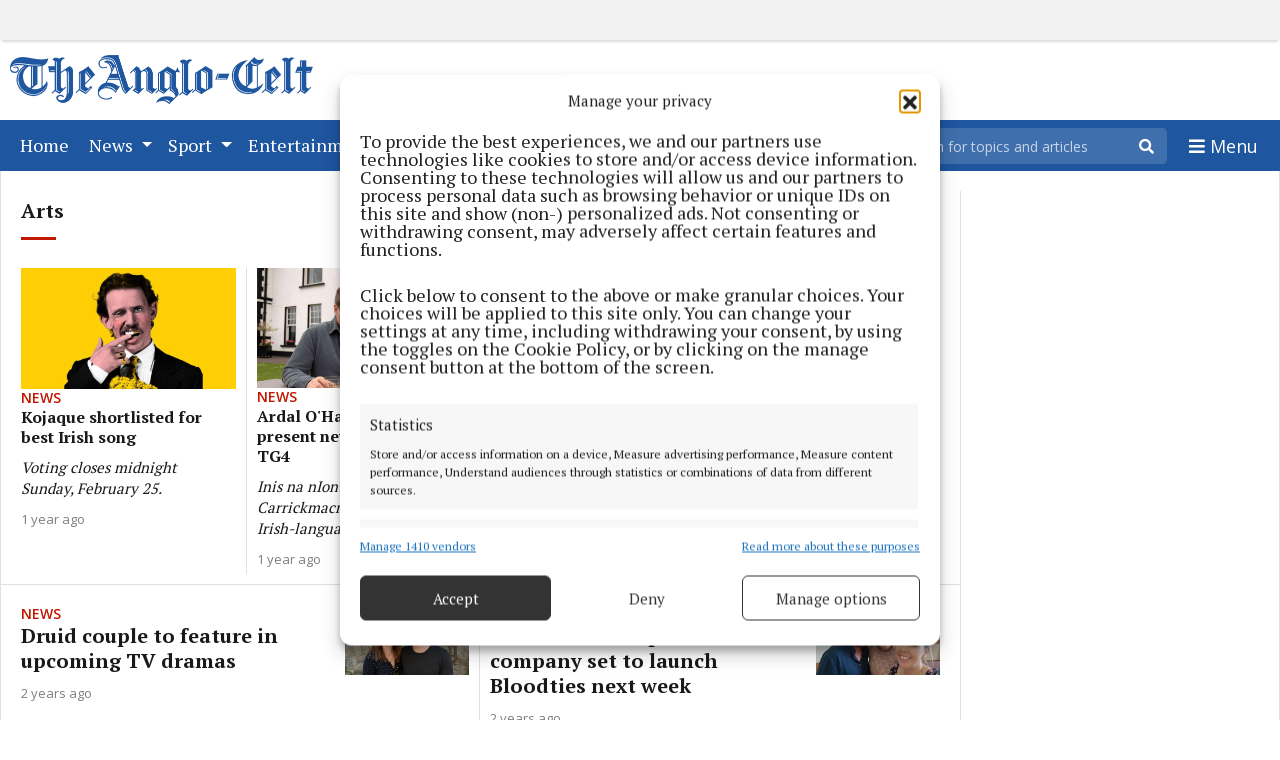

--- FILE ---
content_type: text/html; charset=UTF-8
request_url: https://www.anglocelt.ie/arts/
body_size: 26797
content:
<!DOCTYPE html>
<html lang="en-US">
<head>
          <title>Arts | Anglo Celt</title>
  <meta name="description" content="The Anglo Celt has the latest Cavan and the surrounding areas news, sport, GAA, jobs, county council reports, Obituaries and classifieds.">
  <meta name="viewport" content="width=device-width, initial-scale=1" />
  <meta charset="UTF-8" /><script type="text/javascript">(window.NREUM||(NREUM={})).init={ajax:{deny_list:["bam.nr-data.net"]},feature_flags:["soft_nav"]};(window.NREUM||(NREUM={})).loader_config={licenseKey:"c5f9219eb1",applicationID:"147530921",browserID:"147542240"};;/*! For license information please see nr-loader-rum-1.303.0.min.js.LICENSE.txt */
(()=>{var e,t,r={122:(e,t,r)=>{"use strict";r.d(t,{a:()=>i});var n=r(944);function i(e,t){try{if(!e||"object"!=typeof e)return(0,n.R)(3);if(!t||"object"!=typeof t)return(0,n.R)(4);const r=Object.create(Object.getPrototypeOf(t),Object.getOwnPropertyDescriptors(t)),a=0===Object.keys(r).length?e:r;for(let o in a)if(void 0!==e[o])try{if(null===e[o]){r[o]=null;continue}Array.isArray(e[o])&&Array.isArray(t[o])?r[o]=Array.from(new Set([...e[o],...t[o]])):"object"==typeof e[o]&&"object"==typeof t[o]?r[o]=i(e[o],t[o]):r[o]=e[o]}catch(e){r[o]||(0,n.R)(1,e)}return r}catch(e){(0,n.R)(2,e)}}},154:(e,t,r)=>{"use strict";r.d(t,{OF:()=>c,RI:()=>i,WN:()=>u,bv:()=>a,gm:()=>o,mw:()=>s,sb:()=>d});var n=r(863);const i="undefined"!=typeof window&&!!window.document,a="undefined"!=typeof WorkerGlobalScope&&("undefined"!=typeof self&&self instanceof WorkerGlobalScope&&self.navigator instanceof WorkerNavigator||"undefined"!=typeof globalThis&&globalThis instanceof WorkerGlobalScope&&globalThis.navigator instanceof WorkerNavigator),o=i?window:"undefined"!=typeof WorkerGlobalScope&&("undefined"!=typeof self&&self instanceof WorkerGlobalScope&&self||"undefined"!=typeof globalThis&&globalThis instanceof WorkerGlobalScope&&globalThis),s=Boolean("hidden"===o?.document?.visibilityState),c=/iPad|iPhone|iPod/.test(o.navigator?.userAgent),d=c&&"undefined"==typeof SharedWorker,u=((()=>{const e=o.navigator?.userAgent?.match(/Firefox[/\s](\d+\.\d+)/);Array.isArray(e)&&e.length>=2&&e[1]})(),Date.now()-(0,n.t)())},163:(e,t,r)=>{"use strict";r.d(t,{j:()=>E});var n=r(384),i=r(741);var a=r(555);r(860).K7.genericEvents;const o="experimental.resources",s="register",c=e=>{if(!e||"string"!=typeof e)return!1;try{document.createDocumentFragment().querySelector(e)}catch{return!1}return!0};var d=r(614),u=r(944),l=r(122);const f="[data-nr-mask]",g=e=>(0,l.a)(e,(()=>{const e={feature_flags:[],experimental:{allow_registered_children:!1,resources:!1},mask_selector:"*",block_selector:"[data-nr-block]",mask_input_options:{color:!1,date:!1,"datetime-local":!1,email:!1,month:!1,number:!1,range:!1,search:!1,tel:!1,text:!1,time:!1,url:!1,week:!1,textarea:!1,select:!1,password:!0}};return{ajax:{deny_list:void 0,block_internal:!0,enabled:!0,autoStart:!0},api:{get allow_registered_children(){return e.feature_flags.includes(s)||e.experimental.allow_registered_children},set allow_registered_children(t){e.experimental.allow_registered_children=t},duplicate_registered_data:!1},browser_consent_mode:{enabled:!1},distributed_tracing:{enabled:void 0,exclude_newrelic_header:void 0,cors_use_newrelic_header:void 0,cors_use_tracecontext_headers:void 0,allowed_origins:void 0},get feature_flags(){return e.feature_flags},set feature_flags(t){e.feature_flags=t},generic_events:{enabled:!0,autoStart:!0},harvest:{interval:30},jserrors:{enabled:!0,autoStart:!0},logging:{enabled:!0,autoStart:!0},metrics:{enabled:!0,autoStart:!0},obfuscate:void 0,page_action:{enabled:!0},page_view_event:{enabled:!0,autoStart:!0},page_view_timing:{enabled:!0,autoStart:!0},performance:{capture_marks:!1,capture_measures:!1,capture_detail:!0,resources:{get enabled(){return e.feature_flags.includes(o)||e.experimental.resources},set enabled(t){e.experimental.resources=t},asset_types:[],first_party_domains:[],ignore_newrelic:!0}},privacy:{cookies_enabled:!0},proxy:{assets:void 0,beacon:void 0},session:{expiresMs:d.wk,inactiveMs:d.BB},session_replay:{autoStart:!0,enabled:!1,preload:!1,sampling_rate:10,error_sampling_rate:100,collect_fonts:!1,inline_images:!1,fix_stylesheets:!0,mask_all_inputs:!0,get mask_text_selector(){return e.mask_selector},set mask_text_selector(t){c(t)?e.mask_selector="".concat(t,",").concat(f):""===t||null===t?e.mask_selector=f:(0,u.R)(5,t)},get block_class(){return"nr-block"},get ignore_class(){return"nr-ignore"},get mask_text_class(){return"nr-mask"},get block_selector(){return e.block_selector},set block_selector(t){c(t)?e.block_selector+=",".concat(t):""!==t&&(0,u.R)(6,t)},get mask_input_options(){return e.mask_input_options},set mask_input_options(t){t&&"object"==typeof t?e.mask_input_options={...t,password:!0}:(0,u.R)(7,t)}},session_trace:{enabled:!0,autoStart:!0},soft_navigations:{enabled:!0,autoStart:!0},spa:{enabled:!0,autoStart:!0},ssl:void 0,user_actions:{enabled:!0,elementAttributes:["id","className","tagName","type"]}}})());var p=r(154),h=r(324);let m=0;const v={buildEnv:h.F3,distMethod:h.Xs,version:h.xv,originTime:p.WN},b={consented:!1},y={appMetadata:{},get consented(){return this.session?.state?.consent||b.consented},set consented(e){b.consented=e},customTransaction:void 0,denyList:void 0,disabled:!1,harvester:void 0,isolatedBacklog:!1,isRecording:!1,loaderType:void 0,maxBytes:3e4,obfuscator:void 0,onerror:void 0,ptid:void 0,releaseIds:{},session:void 0,timeKeeper:void 0,registeredEntities:[],jsAttributesMetadata:{bytes:0},get harvestCount(){return++m}},_=e=>{const t=(0,l.a)(e,y),r=Object.keys(v).reduce((e,t)=>(e[t]={value:v[t],writable:!1,configurable:!0,enumerable:!0},e),{});return Object.defineProperties(t,r)};var w=r(701);const x=e=>{const t=e.startsWith("http");e+="/",r.p=t?e:"https://"+e};var S=r(836),k=r(241);const R={accountID:void 0,trustKey:void 0,agentID:void 0,licenseKey:void 0,applicationID:void 0,xpid:void 0},A=e=>(0,l.a)(e,R),T=new Set;function E(e,t={},r,o){let{init:s,info:c,loader_config:d,runtime:u={},exposed:l=!0}=t;if(!c){const e=(0,n.pV)();s=e.init,c=e.info,d=e.loader_config}e.init=g(s||{}),e.loader_config=A(d||{}),c.jsAttributes??={},p.bv&&(c.jsAttributes.isWorker=!0),e.info=(0,a.D)(c);const f=e.init,h=[c.beacon,c.errorBeacon];T.has(e.agentIdentifier)||(f.proxy.assets&&(x(f.proxy.assets),h.push(f.proxy.assets)),f.proxy.beacon&&h.push(f.proxy.beacon),e.beacons=[...h],function(e){const t=(0,n.pV)();Object.getOwnPropertyNames(i.W.prototype).forEach(r=>{const n=i.W.prototype[r];if("function"!=typeof n||"constructor"===n)return;let a=t[r];e[r]&&!1!==e.exposed&&"micro-agent"!==e.runtime?.loaderType&&(t[r]=(...t)=>{const n=e[r](...t);return a?a(...t):n})})}(e),(0,n.US)("activatedFeatures",w.B),e.runSoftNavOverSpa&&=!0===f.soft_navigations.enabled&&f.feature_flags.includes("soft_nav")),u.denyList=[...f.ajax.deny_list||[],...f.ajax.block_internal?h:[]],u.ptid=e.agentIdentifier,u.loaderType=r,e.runtime=_(u),T.has(e.agentIdentifier)||(e.ee=S.ee.get(e.agentIdentifier),e.exposed=l,(0,k.W)({agentIdentifier:e.agentIdentifier,drained:!!w.B?.[e.agentIdentifier],type:"lifecycle",name:"initialize",feature:void 0,data:e.config})),T.add(e.agentIdentifier)}},234:(e,t,r)=>{"use strict";r.d(t,{W:()=>a});var n=r(836),i=r(687);class a{constructor(e,t){this.agentIdentifier=e,this.ee=n.ee.get(e),this.featureName=t,this.blocked=!1}deregisterDrain(){(0,i.x3)(this.agentIdentifier,this.featureName)}}},241:(e,t,r)=>{"use strict";r.d(t,{W:()=>a});var n=r(154);const i="newrelic";function a(e={}){try{n.gm.dispatchEvent(new CustomEvent(i,{detail:e}))}catch(e){}}},261:(e,t,r)=>{"use strict";r.d(t,{$9:()=>d,BL:()=>s,CH:()=>g,Dl:()=>_,Fw:()=>y,PA:()=>m,Pl:()=>n,Pv:()=>k,Tb:()=>l,U2:()=>a,V1:()=>S,Wb:()=>x,bt:()=>b,cD:()=>v,d3:()=>w,dT:()=>c,eY:()=>p,fF:()=>f,hG:()=>i,k6:()=>o,nb:()=>h,o5:()=>u});const n="api-",i="addPageAction",a="addToTrace",o="addRelease",s="finished",c="interaction",d="log",u="noticeError",l="pauseReplay",f="recordCustomEvent",g="recordReplay",p="register",h="setApplicationVersion",m="setCurrentRouteName",v="setCustomAttribute",b="setErrorHandler",y="setPageViewName",_="setUserId",w="start",x="wrapLogger",S="measure",k="consent"},289:(e,t,r)=>{"use strict";r.d(t,{GG:()=>a,Qr:()=>s,sB:()=>o});var n=r(878);function i(){return"undefined"==typeof document||"complete"===document.readyState}function a(e,t){if(i())return e();(0,n.sp)("load",e,t)}function o(e){if(i())return e();(0,n.DD)("DOMContentLoaded",e)}function s(e){if(i())return e();(0,n.sp)("popstate",e)}},324:(e,t,r)=>{"use strict";r.d(t,{F3:()=>i,Xs:()=>a,xv:()=>n});const n="1.303.0",i="PROD",a="CDN"},374:(e,t,r)=>{r.nc=(()=>{try{return document?.currentScript?.nonce}catch(e){}return""})()},384:(e,t,r)=>{"use strict";r.d(t,{NT:()=>o,US:()=>u,Zm:()=>s,bQ:()=>d,dV:()=>c,pV:()=>l});var n=r(154),i=r(863),a=r(910);const o={beacon:"bam.nr-data.net",errorBeacon:"bam.nr-data.net"};function s(){return n.gm.NREUM||(n.gm.NREUM={}),void 0===n.gm.newrelic&&(n.gm.newrelic=n.gm.NREUM),n.gm.NREUM}function c(){let e=s();return e.o||(e.o={ST:n.gm.setTimeout,SI:n.gm.setImmediate||n.gm.setInterval,CT:n.gm.clearTimeout,XHR:n.gm.XMLHttpRequest,REQ:n.gm.Request,EV:n.gm.Event,PR:n.gm.Promise,MO:n.gm.MutationObserver,FETCH:n.gm.fetch,WS:n.gm.WebSocket},(0,a.i)(...Object.values(e.o))),e}function d(e,t){let r=s();r.initializedAgents??={},t.initializedAt={ms:(0,i.t)(),date:new Date},r.initializedAgents[e]=t}function u(e,t){s()[e]=t}function l(){return function(){let e=s();const t=e.info||{};e.info={beacon:o.beacon,errorBeacon:o.errorBeacon,...t}}(),function(){let e=s();const t=e.init||{};e.init={...t}}(),c(),function(){let e=s();const t=e.loader_config||{};e.loader_config={...t}}(),s()}},389:(e,t,r)=>{"use strict";function n(e,t=500,r={}){const n=r?.leading||!1;let i;return(...r)=>{n&&void 0===i&&(e.apply(this,r),i=setTimeout(()=>{i=clearTimeout(i)},t)),n||(clearTimeout(i),i=setTimeout(()=>{e.apply(this,r)},t))}}function i(e){let t=!1;return(...r)=>{t||(t=!0,e.apply(this,r))}}r.d(t,{J:()=>i,s:()=>n})},555:(e,t,r)=>{"use strict";r.d(t,{D:()=>s,f:()=>o});var n=r(384),i=r(122);const a={beacon:n.NT.beacon,errorBeacon:n.NT.errorBeacon,licenseKey:void 0,applicationID:void 0,sa:void 0,queueTime:void 0,applicationTime:void 0,ttGuid:void 0,user:void 0,account:void 0,product:void 0,extra:void 0,jsAttributes:{},userAttributes:void 0,atts:void 0,transactionName:void 0,tNamePlain:void 0};function o(e){try{return!!e.licenseKey&&!!e.errorBeacon&&!!e.applicationID}catch(e){return!1}}const s=e=>(0,i.a)(e,a)},566:(e,t,r)=>{"use strict";r.d(t,{LA:()=>s,bz:()=>o});var n=r(154);const i="xxxxxxxx-xxxx-4xxx-yxxx-xxxxxxxxxxxx";function a(e,t){return e?15&e[t]:16*Math.random()|0}function o(){const e=n.gm?.crypto||n.gm?.msCrypto;let t,r=0;return e&&e.getRandomValues&&(t=e.getRandomValues(new Uint8Array(30))),i.split("").map(e=>"x"===e?a(t,r++).toString(16):"y"===e?(3&a()|8).toString(16):e).join("")}function s(e){const t=n.gm?.crypto||n.gm?.msCrypto;let r,i=0;t&&t.getRandomValues&&(r=t.getRandomValues(new Uint8Array(e)));const o=[];for(var s=0;s<e;s++)o.push(a(r,i++).toString(16));return o.join("")}},606:(e,t,r)=>{"use strict";r.d(t,{i:()=>a});var n=r(908);a.on=o;var i=a.handlers={};function a(e,t,r,a){o(a||n.d,i,e,t,r)}function o(e,t,r,i,a){a||(a="feature"),e||(e=n.d);var o=t[a]=t[a]||{};(o[r]=o[r]||[]).push([e,i])}},607:(e,t,r)=>{"use strict";r.d(t,{W:()=>n});const n=(0,r(566).bz)()},614:(e,t,r)=>{"use strict";r.d(t,{BB:()=>o,H3:()=>n,g:()=>d,iL:()=>c,tS:()=>s,uh:()=>i,wk:()=>a});const n="NRBA",i="SESSION",a=144e5,o=18e5,s={STARTED:"session-started",PAUSE:"session-pause",RESET:"session-reset",RESUME:"session-resume",UPDATE:"session-update"},c={SAME_TAB:"same-tab",CROSS_TAB:"cross-tab"},d={OFF:0,FULL:1,ERROR:2}},630:(e,t,r)=>{"use strict";r.d(t,{T:()=>n});const n=r(860).K7.pageViewEvent},646:(e,t,r)=>{"use strict";r.d(t,{y:()=>n});class n{constructor(e){this.contextId=e}}},687:(e,t,r)=>{"use strict";r.d(t,{Ak:()=>d,Ze:()=>f,x3:()=>u});var n=r(241),i=r(836),a=r(606),o=r(860),s=r(646);const c={};function d(e,t){const r={staged:!1,priority:o.P3[t]||0};l(e),c[e].get(t)||c[e].set(t,r)}function u(e,t){e&&c[e]&&(c[e].get(t)&&c[e].delete(t),p(e,t,!1),c[e].size&&g(e))}function l(e){if(!e)throw new Error("agentIdentifier required");c[e]||(c[e]=new Map)}function f(e="",t="feature",r=!1){if(l(e),!e||!c[e].get(t)||r)return p(e,t);c[e].get(t).staged=!0,g(e)}function g(e){const t=Array.from(c[e]);t.every(([e,t])=>t.staged)&&(t.sort((e,t)=>e[1].priority-t[1].priority),t.forEach(([t])=>{c[e].delete(t),p(e,t)}))}function p(e,t,r=!0){const o=e?i.ee.get(e):i.ee,c=a.i.handlers;if(!o.aborted&&o.backlog&&c){if((0,n.W)({agentIdentifier:e,type:"lifecycle",name:"drain",feature:t}),r){const e=o.backlog[t],r=c[t];if(r){for(let t=0;e&&t<e.length;++t)h(e[t],r);Object.entries(r).forEach(([e,t])=>{Object.values(t||{}).forEach(t=>{t[0]?.on&&t[0]?.context()instanceof s.y&&t[0].on(e,t[1])})})}}o.isolatedBacklog||delete c[t],o.backlog[t]=null,o.emit("drain-"+t,[])}}function h(e,t){var r=e[1];Object.values(t[r]||{}).forEach(t=>{var r=e[0];if(t[0]===r){var n=t[1],i=e[3],a=e[2];n.apply(i,a)}})}},699:(e,t,r)=>{"use strict";r.d(t,{It:()=>a,KC:()=>s,No:()=>i,qh:()=>o});var n=r(860);const i=16e3,a=1e6,o="SESSION_ERROR",s={[n.K7.logging]:!0,[n.K7.genericEvents]:!1,[n.K7.jserrors]:!1,[n.K7.ajax]:!1}},701:(e,t,r)=>{"use strict";r.d(t,{B:()=>a,t:()=>o});var n=r(241);const i=new Set,a={};function o(e,t){const r=t.agentIdentifier;a[r]??={},e&&"object"==typeof e&&(i.has(r)||(t.ee.emit("rumresp",[e]),a[r]=e,i.add(r),(0,n.W)({agentIdentifier:r,loaded:!0,drained:!0,type:"lifecycle",name:"load",feature:void 0,data:e})))}},741:(e,t,r)=>{"use strict";r.d(t,{W:()=>a});var n=r(944),i=r(261);class a{#e(e,...t){if(this[e]!==a.prototype[e])return this[e](...t);(0,n.R)(35,e)}addPageAction(e,t){return this.#e(i.hG,e,t)}register(e){return this.#e(i.eY,e)}recordCustomEvent(e,t){return this.#e(i.fF,e,t)}setPageViewName(e,t){return this.#e(i.Fw,e,t)}setCustomAttribute(e,t,r){return this.#e(i.cD,e,t,r)}noticeError(e,t){return this.#e(i.o5,e,t)}setUserId(e){return this.#e(i.Dl,e)}setApplicationVersion(e){return this.#e(i.nb,e)}setErrorHandler(e){return this.#e(i.bt,e)}addRelease(e,t){return this.#e(i.k6,e,t)}log(e,t){return this.#e(i.$9,e,t)}start(){return this.#e(i.d3)}finished(e){return this.#e(i.BL,e)}recordReplay(){return this.#e(i.CH)}pauseReplay(){return this.#e(i.Tb)}addToTrace(e){return this.#e(i.U2,e)}setCurrentRouteName(e){return this.#e(i.PA,e)}interaction(e){return this.#e(i.dT,e)}wrapLogger(e,t,r){return this.#e(i.Wb,e,t,r)}measure(e,t){return this.#e(i.V1,e,t)}consent(e){return this.#e(i.Pv,e)}}},773:(e,t,r)=>{"use strict";r.d(t,{z_:()=>a,XG:()=>s,TZ:()=>n,rs:()=>i,xV:()=>o});r(154),r(566),r(384);const n=r(860).K7.metrics,i="sm",a="cm",o="storeSupportabilityMetrics",s="storeEventMetrics"},782:(e,t,r)=>{"use strict";r.d(t,{T:()=>n});const n=r(860).K7.pageViewTiming},836:(e,t,r)=>{"use strict";r.d(t,{P:()=>s,ee:()=>c});var n=r(384),i=r(990),a=r(646),o=r(607);const s="nr@context:".concat(o.W),c=function e(t,r){var n={},o={},u={},l=!1;try{l=16===r.length&&d.initializedAgents?.[r]?.runtime.isolatedBacklog}catch(e){}var f={on:p,addEventListener:p,removeEventListener:function(e,t){var r=n[e];if(!r)return;for(var i=0;i<r.length;i++)r[i]===t&&r.splice(i,1)},emit:function(e,r,n,i,a){!1!==a&&(a=!0);if(c.aborted&&!i)return;t&&a&&t.emit(e,r,n);var s=g(n);h(e).forEach(e=>{e.apply(s,r)});var d=v()[o[e]];d&&d.push([f,e,r,s]);return s},get:m,listeners:h,context:g,buffer:function(e,t){const r=v();if(t=t||"feature",f.aborted)return;Object.entries(e||{}).forEach(([e,n])=>{o[n]=t,t in r||(r[t]=[])})},abort:function(){f._aborted=!0,Object.keys(f.backlog).forEach(e=>{delete f.backlog[e]})},isBuffering:function(e){return!!v()[o[e]]},debugId:r,backlog:l?{}:t&&"object"==typeof t.backlog?t.backlog:{},isolatedBacklog:l};return Object.defineProperty(f,"aborted",{get:()=>{let e=f._aborted||!1;return e||(t&&(e=t.aborted),e)}}),f;function g(e){return e&&e instanceof a.y?e:e?(0,i.I)(e,s,()=>new a.y(s)):new a.y(s)}function p(e,t){n[e]=h(e).concat(t)}function h(e){return n[e]||[]}function m(t){return u[t]=u[t]||e(f,t)}function v(){return f.backlog}}(void 0,"globalEE"),d=(0,n.Zm)();d.ee||(d.ee=c)},843:(e,t,r)=>{"use strict";r.d(t,{u:()=>i});var n=r(878);function i(e,t=!1,r,i){(0,n.DD)("visibilitychange",function(){if(t)return void("hidden"===document.visibilityState&&e());e(document.visibilityState)},r,i)}},860:(e,t,r)=>{"use strict";r.d(t,{$J:()=>u,K7:()=>c,P3:()=>d,XX:()=>i,Yy:()=>s,df:()=>a,qY:()=>n,v4:()=>o});const n="events",i="jserrors",a="browser/blobs",o="rum",s="browser/logs",c={ajax:"ajax",genericEvents:"generic_events",jserrors:i,logging:"logging",metrics:"metrics",pageAction:"page_action",pageViewEvent:"page_view_event",pageViewTiming:"page_view_timing",sessionReplay:"session_replay",sessionTrace:"session_trace",softNav:"soft_navigations",spa:"spa"},d={[c.pageViewEvent]:1,[c.pageViewTiming]:2,[c.metrics]:3,[c.jserrors]:4,[c.spa]:5,[c.ajax]:6,[c.sessionTrace]:7,[c.softNav]:8,[c.sessionReplay]:9,[c.logging]:10,[c.genericEvents]:11},u={[c.pageViewEvent]:o,[c.pageViewTiming]:n,[c.ajax]:n,[c.spa]:n,[c.softNav]:n,[c.metrics]:i,[c.jserrors]:i,[c.sessionTrace]:a,[c.sessionReplay]:a,[c.logging]:s,[c.genericEvents]:"ins"}},863:(e,t,r)=>{"use strict";function n(){return Math.floor(performance.now())}r.d(t,{t:()=>n})},878:(e,t,r)=>{"use strict";function n(e,t){return{capture:e,passive:!1,signal:t}}function i(e,t,r=!1,i){window.addEventListener(e,t,n(r,i))}function a(e,t,r=!1,i){document.addEventListener(e,t,n(r,i))}r.d(t,{DD:()=>a,jT:()=>n,sp:()=>i})},908:(e,t,r)=>{"use strict";r.d(t,{d:()=>n,p:()=>i});var n=r(836).ee.get("handle");function i(e,t,r,i,a){a?(a.buffer([e],i),a.emit(e,t,r)):(n.buffer([e],i),n.emit(e,t,r))}},910:(e,t,r)=>{"use strict";r.d(t,{i:()=>a});var n=r(944);const i=new Map;function a(...e){return e.every(e=>{if(i.has(e))return i.get(e);const t="function"==typeof e&&e.toString().includes("[native code]");return t||(0,n.R)(64,e?.name||e?.toString()),i.set(e,t),t})}},944:(e,t,r)=>{"use strict";r.d(t,{R:()=>i});var n=r(241);function i(e,t){"function"==typeof console.debug&&(console.debug("New Relic Warning: https://github.com/newrelic/newrelic-browser-agent/blob/main/docs/warning-codes.md#".concat(e),t),(0,n.W)({agentIdentifier:null,drained:null,type:"data",name:"warn",feature:"warn",data:{code:e,secondary:t}}))}},990:(e,t,r)=>{"use strict";r.d(t,{I:()=>i});var n=Object.prototype.hasOwnProperty;function i(e,t,r){if(n.call(e,t))return e[t];var i=r();if(Object.defineProperty&&Object.keys)try{return Object.defineProperty(e,t,{value:i,writable:!0,enumerable:!1}),i}catch(e){}return e[t]=i,i}}},n={};function i(e){var t=n[e];if(void 0!==t)return t.exports;var a=n[e]={exports:{}};return r[e](a,a.exports,i),a.exports}i.m=r,i.d=(e,t)=>{for(var r in t)i.o(t,r)&&!i.o(e,r)&&Object.defineProperty(e,r,{enumerable:!0,get:t[r]})},i.f={},i.e=e=>Promise.all(Object.keys(i.f).reduce((t,r)=>(i.f[r](e,t),t),[])),i.u=e=>"nr-rum-1.303.0.min.js",i.o=(e,t)=>Object.prototype.hasOwnProperty.call(e,t),e={},t="NRBA-1.303.0.PROD:",i.l=(r,n,a,o)=>{if(e[r])e[r].push(n);else{var s,c;if(void 0!==a)for(var d=document.getElementsByTagName("script"),u=0;u<d.length;u++){var l=d[u];if(l.getAttribute("src")==r||l.getAttribute("data-webpack")==t+a){s=l;break}}if(!s){c=!0;var f={296:"sha512-DjFbtykbDCyUDGsp+l/dYhH0LhW/Jv9sDnc+aleTRmpV1ZRfyOeip4Sv4USz3Fk0DZCWshsM7d24cTr9Xf3L/A=="};(s=document.createElement("script")).charset="utf-8",i.nc&&s.setAttribute("nonce",i.nc),s.setAttribute("data-webpack",t+a),s.src=r,0!==s.src.indexOf(window.location.origin+"/")&&(s.crossOrigin="anonymous"),f[o]&&(s.integrity=f[o])}e[r]=[n];var g=(t,n)=>{s.onerror=s.onload=null,clearTimeout(p);var i=e[r];if(delete e[r],s.parentNode&&s.parentNode.removeChild(s),i&&i.forEach(e=>e(n)),t)return t(n)},p=setTimeout(g.bind(null,void 0,{type:"timeout",target:s}),12e4);s.onerror=g.bind(null,s.onerror),s.onload=g.bind(null,s.onload),c&&document.head.appendChild(s)}},i.r=e=>{"undefined"!=typeof Symbol&&Symbol.toStringTag&&Object.defineProperty(e,Symbol.toStringTag,{value:"Module"}),Object.defineProperty(e,"__esModule",{value:!0})},i.p="https://js-agent.newrelic.com/",(()=>{var e={374:0,840:0};i.f.j=(t,r)=>{var n=i.o(e,t)?e[t]:void 0;if(0!==n)if(n)r.push(n[2]);else{var a=new Promise((r,i)=>n=e[t]=[r,i]);r.push(n[2]=a);var o=i.p+i.u(t),s=new Error;i.l(o,r=>{if(i.o(e,t)&&(0!==(n=e[t])&&(e[t]=void 0),n)){var a=r&&("load"===r.type?"missing":r.type),o=r&&r.target&&r.target.src;s.message="Loading chunk "+t+" failed.\n("+a+": "+o+")",s.name="ChunkLoadError",s.type=a,s.request=o,n[1](s)}},"chunk-"+t,t)}};var t=(t,r)=>{var n,a,[o,s,c]=r,d=0;if(o.some(t=>0!==e[t])){for(n in s)i.o(s,n)&&(i.m[n]=s[n]);if(c)c(i)}for(t&&t(r);d<o.length;d++)a=o[d],i.o(e,a)&&e[a]&&e[a][0](),e[a]=0},r=self["webpackChunk:NRBA-1.303.0.PROD"]=self["webpackChunk:NRBA-1.303.0.PROD"]||[];r.forEach(t.bind(null,0)),r.push=t.bind(null,r.push.bind(r))})(),(()=>{"use strict";i(374);var e=i(566),t=i(741);class r extends t.W{agentIdentifier=(0,e.LA)(16)}var n=i(860);const a=Object.values(n.K7);var o=i(163);var s=i(908),c=i(863),d=i(261),u=i(241),l=i(944),f=i(701),g=i(773);function p(e,t,i,a){const o=a||i;!o||o[e]&&o[e]!==r.prototype[e]||(o[e]=function(){(0,s.p)(g.xV,["API/"+e+"/called"],void 0,n.K7.metrics,i.ee),(0,u.W)({agentIdentifier:i.agentIdentifier,drained:!!f.B?.[i.agentIdentifier],type:"data",name:"api",feature:d.Pl+e,data:{}});try{return t.apply(this,arguments)}catch(e){(0,l.R)(23,e)}})}function h(e,t,r,n,i){const a=e.info;null===r?delete a.jsAttributes[t]:a.jsAttributes[t]=r,(i||null===r)&&(0,s.p)(d.Pl+n,[(0,c.t)(),t,r],void 0,"session",e.ee)}var m=i(687),v=i(234),b=i(289),y=i(154),_=i(384);const w=e=>y.RI&&!0===e?.privacy.cookies_enabled;function x(e){return!!(0,_.dV)().o.MO&&w(e)&&!0===e?.session_trace.enabled}var S=i(389),k=i(699);class R extends v.W{constructor(e,t){super(e.agentIdentifier,t),this.agentRef=e,this.abortHandler=void 0,this.featAggregate=void 0,this.loadedSuccessfully=void 0,this.onAggregateImported=new Promise(e=>{this.loadedSuccessfully=e}),this.deferred=Promise.resolve(),!1===e.init[this.featureName].autoStart?this.deferred=new Promise((t,r)=>{this.ee.on("manual-start-all",(0,S.J)(()=>{(0,m.Ak)(e.agentIdentifier,this.featureName),t()}))}):(0,m.Ak)(e.agentIdentifier,t)}importAggregator(e,t,r={}){if(this.featAggregate)return;const n=async()=>{let n;await this.deferred;try{if(w(e.init)){const{setupAgentSession:t}=await i.e(296).then(i.bind(i,305));n=t(e)}}catch(e){(0,l.R)(20,e),this.ee.emit("internal-error",[e]),(0,s.p)(k.qh,[e],void 0,this.featureName,this.ee)}try{if(!this.#t(this.featureName,n,e.init))return(0,m.Ze)(this.agentIdentifier,this.featureName),void this.loadedSuccessfully(!1);const{Aggregate:i}=await t();this.featAggregate=new i(e,r),e.runtime.harvester.initializedAggregates.push(this.featAggregate),this.loadedSuccessfully(!0)}catch(e){(0,l.R)(34,e),this.abortHandler?.(),(0,m.Ze)(this.agentIdentifier,this.featureName,!0),this.loadedSuccessfully(!1),this.ee&&this.ee.abort()}};y.RI?(0,b.GG)(()=>n(),!0):n()}#t(e,t,r){if(this.blocked)return!1;switch(e){case n.K7.sessionReplay:return x(r)&&!!t;case n.K7.sessionTrace:return!!t;default:return!0}}}var A=i(630),T=i(614);class E extends R{static featureName=A.T;constructor(e){var t;super(e,A.T),this.setupInspectionEvents(e.agentIdentifier),t=e,p(d.Fw,function(e,r){"string"==typeof e&&("/"!==e.charAt(0)&&(e="/"+e),t.runtime.customTransaction=(r||"http://custom.transaction")+e,(0,s.p)(d.Pl+d.Fw,[(0,c.t)()],void 0,void 0,t.ee))},t),this.importAggregator(e,()=>i.e(296).then(i.bind(i,108)))}setupInspectionEvents(e){const t=(t,r)=>{t&&(0,u.W)({agentIdentifier:e,timeStamp:t.timeStamp,loaded:"complete"===t.target.readyState,type:"window",name:r,data:t.target.location+""})};(0,b.sB)(e=>{t(e,"DOMContentLoaded")}),(0,b.GG)(e=>{t(e,"load")}),(0,b.Qr)(e=>{t(e,"navigate")}),this.ee.on(T.tS.UPDATE,(t,r)=>{(0,u.W)({agentIdentifier:e,type:"lifecycle",name:"session",data:r})})}}var N=i(843),j=i(878),I=i(782);class P extends R{static featureName=I.T;constructor(e){super(e,I.T),y.RI&&((0,N.u)(()=>(0,s.p)("docHidden",[(0,c.t)()],void 0,I.T,this.ee),!0),(0,j.sp)("pagehide",()=>(0,s.p)("winPagehide",[(0,c.t)()],void 0,I.T,this.ee)),this.importAggregator(e,()=>i.e(296).then(i.bind(i,350))))}}class O extends R{static featureName=g.TZ;constructor(e){super(e,g.TZ),y.RI&&document.addEventListener("securitypolicyviolation",e=>{(0,s.p)(g.xV,["Generic/CSPViolation/Detected"],void 0,this.featureName,this.ee)}),this.importAggregator(e,()=>i.e(296).then(i.bind(i,623)))}}new class extends r{constructor(e){var t;(super(),y.gm)?(this.features={},(0,_.bQ)(this.agentIdentifier,this),this.desiredFeatures=new Set(e.features||[]),this.desiredFeatures.add(E),this.runSoftNavOverSpa=[...this.desiredFeatures].some(e=>e.featureName===n.K7.softNav),(0,o.j)(this,e,e.loaderType||"agent"),t=this,p(d.cD,function(e,r,n=!1){if("string"==typeof e){if(["string","number","boolean"].includes(typeof r)||null===r)return h(t,e,r,d.cD,n);(0,l.R)(40,typeof r)}else(0,l.R)(39,typeof e)},t),function(e){p(d.Dl,function(t){if("string"==typeof t||null===t)return h(e,"enduser.id",t,d.Dl,!0);(0,l.R)(41,typeof t)},e)}(this),function(e){p(d.nb,function(t){if("string"==typeof t||null===t)return h(e,"application.version",t,d.nb,!1);(0,l.R)(42,typeof t)},e)}(this),function(e){p(d.d3,function(){e.ee.emit("manual-start-all")},e)}(this),function(e){p(d.Pv,function(t=!0){if("boolean"==typeof t){if((0,s.p)(d.Pl+d.Pv,[t],void 0,"session",e.ee),e.runtime.consented=t,t){const t=e.features.page_view_event;t.onAggregateImported.then(e=>{const r=t.featAggregate;e&&!r.sentRum&&r.sendRum()})}}else(0,l.R)(65,typeof t)},e)}(this),this.run()):(0,l.R)(21)}get config(){return{info:this.info,init:this.init,loader_config:this.loader_config,runtime:this.runtime}}get api(){return this}run(){try{const e=function(e){const t={};return a.forEach(r=>{t[r]=!!e[r]?.enabled}),t}(this.init),t=[...this.desiredFeatures];t.sort((e,t)=>n.P3[e.featureName]-n.P3[t.featureName]),t.forEach(t=>{if(!e[t.featureName]&&t.featureName!==n.K7.pageViewEvent)return;if(this.runSoftNavOverSpa&&t.featureName===n.K7.spa)return;if(!this.runSoftNavOverSpa&&t.featureName===n.K7.softNav)return;const r=function(e){switch(e){case n.K7.ajax:return[n.K7.jserrors];case n.K7.sessionTrace:return[n.K7.ajax,n.K7.pageViewEvent];case n.K7.sessionReplay:return[n.K7.sessionTrace];case n.K7.pageViewTiming:return[n.K7.pageViewEvent];default:return[]}}(t.featureName).filter(e=>!(e in this.features));r.length>0&&(0,l.R)(36,{targetFeature:t.featureName,missingDependencies:r}),this.features[t.featureName]=new t(this)})}catch(e){(0,l.R)(22,e);for(const e in this.features)this.features[e].abortHandler?.();const t=(0,_.Zm)();delete t.initializedAgents[this.agentIdentifier]?.features,delete this.sharedAggregator;return t.ee.get(this.agentIdentifier).abort(),!1}}}({features:[E,P,O],loaderType:"lite"})})()})();</script>
  <meta property="og:title" content="Arts | Anglo Celt"/>
  <meta property="og:description" content="The Anglo Celt has the latest Cavan and the surrounding areas news, sport, GAA, jobs, county council reports, Obituaries and classifieds." />
  <meta property="og:image" content="" />
  <meta property="og:type" content="frontpage" />
  <meta property="og:url" content="https://www.anglocelt.ie" />
  <meta property="og:site_name" content="Anglo Celt" />
    
  <meta name='robots' content='max-image-preview:large' />
<link rel='dns-prefetch' href='//www.anglocelt.ie' />
<link rel='dns-prefetch' href='//static.ew.cmg.infomaker.io' />
<link rel='dns-prefetch' href='//connect.facebook.net' />
<style id='classic-theme-styles-inline-css' type='text/css'>
/*! This file is auto-generated */
.wp-block-button__link{color:#fff;background-color:#32373c;border-radius:9999px;box-shadow:none;text-decoration:none;padding:calc(.667em + 2px) calc(1.333em + 2px);font-size:1.125em}.wp-block-file__button{background:#32373c;color:#fff;text-decoration:none}
</style>
<style id='global-styles-inline-css' type='text/css'>
:root{--wp--preset--aspect-ratio--square: 1;--wp--preset--aspect-ratio--4-3: 4/3;--wp--preset--aspect-ratio--3-4: 3/4;--wp--preset--aspect-ratio--3-2: 3/2;--wp--preset--aspect-ratio--2-3: 2/3;--wp--preset--aspect-ratio--16-9: 16/9;--wp--preset--aspect-ratio--9-16: 9/16;--wp--preset--color--black: #000000;--wp--preset--color--cyan-bluish-gray: #abb8c3;--wp--preset--color--white: #ffffff;--wp--preset--color--pale-pink: #f78da7;--wp--preset--color--vivid-red: #cf2e2e;--wp--preset--color--luminous-vivid-orange: #ff6900;--wp--preset--color--luminous-vivid-amber: #fcb900;--wp--preset--color--light-green-cyan: #7bdcb5;--wp--preset--color--vivid-green-cyan: #00d084;--wp--preset--color--pale-cyan-blue: #8ed1fc;--wp--preset--color--vivid-cyan-blue: #0693e3;--wp--preset--color--vivid-purple: #9b51e0;--wp--preset--gradient--vivid-cyan-blue-to-vivid-purple: linear-gradient(135deg,rgba(6,147,227,1) 0%,rgb(155,81,224) 100%);--wp--preset--gradient--light-green-cyan-to-vivid-green-cyan: linear-gradient(135deg,rgb(122,220,180) 0%,rgb(0,208,130) 100%);--wp--preset--gradient--luminous-vivid-amber-to-luminous-vivid-orange: linear-gradient(135deg,rgba(252,185,0,1) 0%,rgba(255,105,0,1) 100%);--wp--preset--gradient--luminous-vivid-orange-to-vivid-red: linear-gradient(135deg,rgba(255,105,0,1) 0%,rgb(207,46,46) 100%);--wp--preset--gradient--very-light-gray-to-cyan-bluish-gray: linear-gradient(135deg,rgb(238,238,238) 0%,rgb(169,184,195) 100%);--wp--preset--gradient--cool-to-warm-spectrum: linear-gradient(135deg,rgb(74,234,220) 0%,rgb(151,120,209) 20%,rgb(207,42,186) 40%,rgb(238,44,130) 60%,rgb(251,105,98) 80%,rgb(254,248,76) 100%);--wp--preset--gradient--blush-light-purple: linear-gradient(135deg,rgb(255,206,236) 0%,rgb(152,150,240) 100%);--wp--preset--gradient--blush-bordeaux: linear-gradient(135deg,rgb(254,205,165) 0%,rgb(254,45,45) 50%,rgb(107,0,62) 100%);--wp--preset--gradient--luminous-dusk: linear-gradient(135deg,rgb(255,203,112) 0%,rgb(199,81,192) 50%,rgb(65,88,208) 100%);--wp--preset--gradient--pale-ocean: linear-gradient(135deg,rgb(255,245,203) 0%,rgb(182,227,212) 50%,rgb(51,167,181) 100%);--wp--preset--gradient--electric-grass: linear-gradient(135deg,rgb(202,248,128) 0%,rgb(113,206,126) 100%);--wp--preset--gradient--midnight: linear-gradient(135deg,rgb(2,3,129) 0%,rgb(40,116,252) 100%);--wp--preset--font-size--small: 13px;--wp--preset--font-size--medium: 20px;--wp--preset--font-size--large: 36px;--wp--preset--font-size--x-large: 42px;--wp--preset--spacing--20: 0.44rem;--wp--preset--spacing--30: 0.67rem;--wp--preset--spacing--40: 1rem;--wp--preset--spacing--50: 1.5rem;--wp--preset--spacing--60: 2.25rem;--wp--preset--spacing--70: 3.38rem;--wp--preset--spacing--80: 5.06rem;--wp--preset--shadow--natural: 6px 6px 9px rgba(0, 0, 0, 0.2);--wp--preset--shadow--deep: 12px 12px 50px rgba(0, 0, 0, 0.4);--wp--preset--shadow--sharp: 6px 6px 0px rgba(0, 0, 0, 0.2);--wp--preset--shadow--outlined: 6px 6px 0px -3px rgba(255, 255, 255, 1), 6px 6px rgba(0, 0, 0, 1);--wp--preset--shadow--crisp: 6px 6px 0px rgba(0, 0, 0, 1);}:where(.is-layout-flex){gap: 0.5em;}:where(.is-layout-grid){gap: 0.5em;}body .is-layout-flex{display: flex;}.is-layout-flex{flex-wrap: wrap;align-items: center;}.is-layout-flex > :is(*, div){margin: 0;}body .is-layout-grid{display: grid;}.is-layout-grid > :is(*, div){margin: 0;}:where(.wp-block-columns.is-layout-flex){gap: 2em;}:where(.wp-block-columns.is-layout-grid){gap: 2em;}:where(.wp-block-post-template.is-layout-flex){gap: 1.25em;}:where(.wp-block-post-template.is-layout-grid){gap: 1.25em;}.has-black-color{color: var(--wp--preset--color--black) !important;}.has-cyan-bluish-gray-color{color: var(--wp--preset--color--cyan-bluish-gray) !important;}.has-white-color{color: var(--wp--preset--color--white) !important;}.has-pale-pink-color{color: var(--wp--preset--color--pale-pink) !important;}.has-vivid-red-color{color: var(--wp--preset--color--vivid-red) !important;}.has-luminous-vivid-orange-color{color: var(--wp--preset--color--luminous-vivid-orange) !important;}.has-luminous-vivid-amber-color{color: var(--wp--preset--color--luminous-vivid-amber) !important;}.has-light-green-cyan-color{color: var(--wp--preset--color--light-green-cyan) !important;}.has-vivid-green-cyan-color{color: var(--wp--preset--color--vivid-green-cyan) !important;}.has-pale-cyan-blue-color{color: var(--wp--preset--color--pale-cyan-blue) !important;}.has-vivid-cyan-blue-color{color: var(--wp--preset--color--vivid-cyan-blue) !important;}.has-vivid-purple-color{color: var(--wp--preset--color--vivid-purple) !important;}.has-black-background-color{background-color: var(--wp--preset--color--black) !important;}.has-cyan-bluish-gray-background-color{background-color: var(--wp--preset--color--cyan-bluish-gray) !important;}.has-white-background-color{background-color: var(--wp--preset--color--white) !important;}.has-pale-pink-background-color{background-color: var(--wp--preset--color--pale-pink) !important;}.has-vivid-red-background-color{background-color: var(--wp--preset--color--vivid-red) !important;}.has-luminous-vivid-orange-background-color{background-color: var(--wp--preset--color--luminous-vivid-orange) !important;}.has-luminous-vivid-amber-background-color{background-color: var(--wp--preset--color--luminous-vivid-amber) !important;}.has-light-green-cyan-background-color{background-color: var(--wp--preset--color--light-green-cyan) !important;}.has-vivid-green-cyan-background-color{background-color: var(--wp--preset--color--vivid-green-cyan) !important;}.has-pale-cyan-blue-background-color{background-color: var(--wp--preset--color--pale-cyan-blue) !important;}.has-vivid-cyan-blue-background-color{background-color: var(--wp--preset--color--vivid-cyan-blue) !important;}.has-vivid-purple-background-color{background-color: var(--wp--preset--color--vivid-purple) !important;}.has-black-border-color{border-color: var(--wp--preset--color--black) !important;}.has-cyan-bluish-gray-border-color{border-color: var(--wp--preset--color--cyan-bluish-gray) !important;}.has-white-border-color{border-color: var(--wp--preset--color--white) !important;}.has-pale-pink-border-color{border-color: var(--wp--preset--color--pale-pink) !important;}.has-vivid-red-border-color{border-color: var(--wp--preset--color--vivid-red) !important;}.has-luminous-vivid-orange-border-color{border-color: var(--wp--preset--color--luminous-vivid-orange) !important;}.has-luminous-vivid-amber-border-color{border-color: var(--wp--preset--color--luminous-vivid-amber) !important;}.has-light-green-cyan-border-color{border-color: var(--wp--preset--color--light-green-cyan) !important;}.has-vivid-green-cyan-border-color{border-color: var(--wp--preset--color--vivid-green-cyan) !important;}.has-pale-cyan-blue-border-color{border-color: var(--wp--preset--color--pale-cyan-blue) !important;}.has-vivid-cyan-blue-border-color{border-color: var(--wp--preset--color--vivid-cyan-blue) !important;}.has-vivid-purple-border-color{border-color: var(--wp--preset--color--vivid-purple) !important;}.has-vivid-cyan-blue-to-vivid-purple-gradient-background{background: var(--wp--preset--gradient--vivid-cyan-blue-to-vivid-purple) !important;}.has-light-green-cyan-to-vivid-green-cyan-gradient-background{background: var(--wp--preset--gradient--light-green-cyan-to-vivid-green-cyan) !important;}.has-luminous-vivid-amber-to-luminous-vivid-orange-gradient-background{background: var(--wp--preset--gradient--luminous-vivid-amber-to-luminous-vivid-orange) !important;}.has-luminous-vivid-orange-to-vivid-red-gradient-background{background: var(--wp--preset--gradient--luminous-vivid-orange-to-vivid-red) !important;}.has-very-light-gray-to-cyan-bluish-gray-gradient-background{background: var(--wp--preset--gradient--very-light-gray-to-cyan-bluish-gray) !important;}.has-cool-to-warm-spectrum-gradient-background{background: var(--wp--preset--gradient--cool-to-warm-spectrum) !important;}.has-blush-light-purple-gradient-background{background: var(--wp--preset--gradient--blush-light-purple) !important;}.has-blush-bordeaux-gradient-background{background: var(--wp--preset--gradient--blush-bordeaux) !important;}.has-luminous-dusk-gradient-background{background: var(--wp--preset--gradient--luminous-dusk) !important;}.has-pale-ocean-gradient-background{background: var(--wp--preset--gradient--pale-ocean) !important;}.has-electric-grass-gradient-background{background: var(--wp--preset--gradient--electric-grass) !important;}.has-midnight-gradient-background{background: var(--wp--preset--gradient--midnight) !important;}.has-small-font-size{font-size: var(--wp--preset--font-size--small) !important;}.has-medium-font-size{font-size: var(--wp--preset--font-size--medium) !important;}.has-large-font-size{font-size: var(--wp--preset--font-size--large) !important;}.has-x-large-font-size{font-size: var(--wp--preset--font-size--x-large) !important;}
:where(.wp-block-post-template.is-layout-flex){gap: 1.25em;}:where(.wp-block-post-template.is-layout-grid){gap: 1.25em;}
:where(.wp-block-columns.is-layout-flex){gap: 2em;}:where(.wp-block-columns.is-layout-grid){gap: 2em;}
:root :where(.wp-block-pullquote){font-size: 1.5em;line-height: 1.6;}
</style>
<link rel='stylesheet' id='ce_responsive-css' href='https://www.anglocelt.ie/wp-content/plugins/simple-embed-code/css/video-container.min.css?ver=2.5.1' type='text/css' media='all' />
<link rel='stylesheet' id='cmplz-general-css' href='https://www.anglocelt.ie/wp-content/plugins/complianz-gdpr-premium-multisite/assets/css/cookieblocker.min.css?ver=1755110000' type='text/css' media='all' />
<link rel='stylesheet' id='cmg-style-css' href='https://static.ew.cmg.infomaker.io/wp-content/themes/westmeathexaminer3/assets/dist/css/style.min.css?ver=1755110003384' type='text/css' media='all' />
<script type="text/javascript" src="https://www.anglocelt.ie/wp-content/plugins/complianz-gdpr-premium-multisite/pro/tcf-stub/build/index.js?ver=1755110001" id="cmplz-tcf-stub-js"></script>
<script type="text/javascript" id="cmplz-tcf-js-extra">
/* <![CDATA[ */
var cmplz_tcf = {"cmp_url":"https:\/\/www.anglocelt.ie\/wp-content\/uploads\/sites\/5\/complianz\/","retention_string":"Retention in days","undeclared_string":"Not declared","isServiceSpecific":"1","excludedVendors":{"15":15,"46":46,"56":56,"66":66,"110":110,"119":119,"139":139,"141":141,"174":174,"192":192,"262":262,"295":295,"375":375,"377":377,"387":387,"415":415,"427":427,"431":431,"435":435,"508":508,"512":512,"521":521,"527":527,"531":531,"569":569,"581":581,"587":587,"615":615,"626":626,"644":644,"667":667,"713":713,"733":733,"734":734,"736":736,"748":748,"756":756,"776":776,"806":806,"822":822,"836":836,"856":856,"876":876,"879":879,"882":882,"888":888,"890":890,"894":894,"901":901,"909":909,"970":970,"986":986,"996":996,"1013":1013,"1015":1015,"1018":1018,"1022":1022,"1039":1039,"1044":1044,"1051":1051,"1075":1075,"1078":1078,"1079":1079,"1094":1094,"1107":1107,"1121":1121,"1124":1124,"1139":1139,"1141":1141,"1149":1149,"1156":1156,"1164":1164,"1167":1167,"1173":1173,"1181":1181,"1184":1184,"1199":1199,"1211":1211,"1216":1216,"1252":1252,"1263":1263,"1293":1293,"1294":1294,"1298":1298,"1305":1305,"1319":1319,"1342":1342,"1343":1343,"1351":1351,"1355":1355,"1365":1365,"1366":1366,"1368":1368,"1371":1371,"1373":1373,"1383":1383,"1387":1387,"1391":1391,"1405":1405,"1418":1418,"1423":1423,"1425":1425,"1428":1428,"1440":1440,"1442":1442,"1482":1482,"1485":1485,"1492":1492,"1495":1495,"1496":1496,"1498":1498,"1503":1503,"1508":1508,"1509":1509,"1510":1510},"purposes":[1,2,3,4,5,6,7,8,9,10,11],"specialPurposes":[1,2,3],"features":[1,2,3],"specialFeatures":[1],"publisherCountryCode":"IE","lspact":"N","ccpa_applies":"","ac_mode":"1","debug":"","prefix":"cmplz_"};
/* ]]> */
</script>
<script defer type="text/javascript" src="https://www.anglocelt.ie/wp-content/plugins/complianz-gdpr-premium-multisite/pro/tcf/build/index.js?ver=19bc4da4da0039b340b0" id="cmplz-tcf-js"></script>
<script type="text/javascript" src="https://static.ew.cmg.infomaker.io/wp-content/themes/westmeathexaminer3/assets/dist/js/head.min.js?ver=1755110003384" id="cmg-head-js-js"></script>
<script type="text/javascript" async defer src="https://connect.facebook.net/en_US/sdk.js?ver=1755110003384#xfbml=1&amp;version=v3.2" id="facebook-sdk-js"></script>
<link rel="https://api.w.org/" href="https://www.anglocelt.ie/wp-json/" /><link rel="alternate" title="JSON" type="application/json" href="https://www.anglocelt.ie/wp-json/wp/v2/concepts/65631" />
<link rel="canonical" href="https://www.anglocelt.ie/arts/" />
<link rel='shortlink' href='https://www.anglocelt.ie/?p=65631' />
<link rel="alternate" title="oEmbed (JSON)" type="application/json+oembed" href="https://www.anglocelt.ie/wp-json/oembed/1.0/embed?url=https%3A%2F%2Fwww.anglocelt.ie%2Farts%2F" />
<link rel="alternate" title="oEmbed (XML)" type="text/xml+oembed" href="https://www.anglocelt.ie/wp-json/oembed/1.0/embed?url=https%3A%2F%2Fwww.anglocelt.ie%2Farts%2F&#038;format=xml" />
<script src='https://prod.ew.cmg.infomaker.io/?dm=57c9b89633572b02cc3fff738d631684&amp;action=load&amp;blogid=5&amp;siteid=1&amp;t=112035843&amp;back=https%3A%2F%2Fwww.anglocelt.ie%2Farts%2F' type='text/javascript'></script><script async id="ebx" src="//applets.ebxcdn.com/ebx.js"></script><!-- Global site tag (gtag.js) - Google Analytics --><script async src="https://www.googletagmanager.com/gtag/js?id=G-Q8PDPN2WKK"></script><script>
            window.dataLayer = window.dataLayer || [];
            function gtag(){dataLayer.push(arguments);}
            gtag('js', new Date());

            gtag('config', 'G-Q8PDPN2WKK');
        </script>			<style>.cmplz-hidden {
					display: none !important;
				}</style><link rel="icon" href="https://static.ew.cmg.infomaker.io/wp-content/uploads/sites/5/2020/03/20075757/cropped-cropped-A-32x32.png" sizes="32x32" />
<link rel="icon" href="https://static.ew.cmg.infomaker.io/wp-content/uploads/sites/5/2020/03/20075757/cropped-cropped-A-192x192.png" sizes="192x192" />
<link rel="apple-touch-icon" href="https://static.ew.cmg.infomaker.io/wp-content/uploads/sites/5/2020/03/20075757/cropped-cropped-A-180x180.png" />
<meta name="msapplication-TileImage" content="https://static.ew.cmg.infomaker.io/wp-content/uploads/sites/5/2020/03/20075757/cropped-cropped-A-270x270.png" />

  <script async src="https://securepubads.g.doubleclick.net/tag/js/gpt.js"></script>
<script>
    window.googletag = window.googletag || {cmd: []};
    googletag.cmd.push(function() {
        googletag.defineSlot('/2695176/CM-AngloCelt/AC-Leaderboard', [[970, 250], [728, 90]], 'leaderboard').addService(googletag.pubads());
        googletag.defineSlot('/2695176/CM-AngloCelt/AC-MPU1', [300, 250], 'div-gpt-ad-1600763900830-0').addService(googletag.pubads());
        googletag.defineSlot('/2695176/CM-AngloCelt/AC-MPU2', [300, 250], 'div-gpt-ad-1600164084896-0').addService(googletag.pubads());
        googletag.defineSlot('/2695176/CM-AngloCelt/AC-MPU3', [300, 250], 'div-gpt-ad-1600164137885-0').addService(googletag.pubads());
        googletag.defineSlot('/2695176/CM-AngloCelt/AC-MPU4', [300, 250], 'div-gpt-ad-1600783292411-0').addService(googletag.pubads());
        googletag.defineSlot('/2695176/CM-AngloCelt/AC-MPU5', [300, 250], 'div-gpt-ad-1600783326918-0').addService(googletag.pubads());
        
        googletag.defineSlot('/2695176/CM-AngloCelt/AC-NEWS', [300, 600], 'div-gpt-ad-1625222659191-0').addService(googletag.pubads());
        googletag.defineSlot('/2695176/CM-AngloCelt/AC-SPORTS', [300, 250], 'div-gpt-ad-1598448437301-0').addService(googletag.pubads());
        
        googletag.defineSlot('/2695176/CM-AngloCelt/AC-Leaderboard-Mobile-300x50', [300, 50], 'div-gpt-ad-1562317757170-0').addService(googletag.pubads());

            googletag.pubads().enableSingleRequest()
            googletag.pubads().enableLazyLoad({
            fetchMarginPercent: 100,
            renderMarginPercent: 100,
        });
        
        googletag.enableServices();
    });
</script>

    <script type="text/javascript">
        var _gaq = _gaq || [];
        _gaq.push(['_setAccount', 'UA-4741163-3']);
        _gaq.push(['_trackPageview']);
        (function() {
            var ga = document.createElement('script'); ga.type = 'text/javascript'; ga.async = true;
            ga.src = ('https:' == document.location.protocol ? 'https://ssl' : 'http://www') + '.google-analytics.com/ga.js';
            var s = document.getElementsByTagName('script')[0]; s.parentNode.insertBefore(ga, s);
        })();
    </script>

<script type="text/javascript">
    window._taboola = window._taboola || [];
    _taboola.push({article:'auto'});
    !function (e, f, u, i) {
        if (!document.getElementById(i)){
            e.async = 1;
            e.src = u;
            e.id = i;
            f.parentNode.insertBefore(e, f);
        }
    }(document.createElement('script'),
      document.getElementsByTagName('script')[0],
      '//cdn.taboola.com/libtrc/celticmediagroup-theanglocelt/loader.js',
      'tb_loader_script');
    if(window.performance && typeof window.performance.mark == 'function')
    {window.performance.mark('tbl_ic');}
</script>


    <!-- Quantcast Tag -->
    <script type="text/javascript">
        window._qevents = window._qevents || [];
        (function() {
            var elem = document.createElement('script');
            elem.src = (document.location.protocol == "https:" ? "https://secure" : "http://edge") + ".quantserve.com/quant.js";
            elem.async = true;
            elem.type = "text/javascript";
            var scpt = document.getElementsByTagName('script')[0];
            scpt.parentNode.insertBefore(elem, scpt);
        })();
        window._qevents.push({
            qacct:"p-w8F6chLZe-fd6",
            uid:"editor@westmeathexaminer.ie"
        });
    </script>
    <noscript>
        <div style="display:none;">
            <img src="//pixel.quantserve.com/pixel/p-w8F6chLZe-fd6.gif" border="0" height="1" width="1" alt="Quantcast"/>
        </div>
    </noscript>
    <!-- End Quantcast tag -->
    <style>
                footer .footer, .navbar-wrapper .navbar, .navbar-wrapper, .navbar-background {
            background-color: #1e569f !important;
        }
        #main-menu .gradient-overlay, #scroll-menu .gradient-overlay {
            box-shadow: inset -40px 0 10px -10px #1e569f !important;
        }
                        
        
                /* Search button color */
        .search-bar button[type="submit"] { color: #000000 !important; }

        /* Search field text color when in focus */
        .search-bar input[type="search"]:focus{ color: #000000 !important; }

        /* Search field text color */
        .search-bar input[type="search"] { color: #000000 !important; }
        
        
                #button-back-to-top {
            background-color: #1e569f !important;
        }
            </style>
</head>
<body class="concept-template-default single single-concept postid-65631" data-device="desktop">

  <header>
    <div class="d-none d-xl-block">
    <div id="top-ad-div" class="top-ad-div">
        <div id="leaderboard">
            <!-- WME-Large-Leaderboard-970x90 -->
            <script>
                googletag.cmd.push(function() { googletag.display('leaderboard'); });
            </script>
        </div>
    </div>
</div>
    <div class="container">
    <div class="row">
        <div class="col-md-12 logo-area">
            <a href="/">
                <img src="https://static.ew.cmg.infomaker.io/wp-content/uploads/sites/5/2022/05/06110213/AC-new-logo-Rezized.png" class="img-fluid logo-img" alt="Anglo Celt logo">
            </a>
        </div>
    </div>
</div>
    <div class="navbar-wrapper">
  <div class="container">
    <nav class="navbar navbar-expand navbar-light py-0 pl-0 pl-sm-2">
      
      <div id="navbarCollapse" class="collapse navbar-collapse w-100">
        <div class="gradient-overlay col-1 d-lg-none offset-9 position-absolute"></div>
        <ul class="navbar-nav mr-auto col-10 col-lg">                                    <li class="nav-item menu-item-1 nav-item-Home px-1 px-md-1">
                <a class="nav-link" href="/" id="menu-id-" >Home <span class="sr-only">(current)</span></a>
              </li>
                                                <li class="nav-item menu-item-2 dropdown">
                <a class="nav-link dropdown-toggle" href="https://www.anglocelt.ie/news/" id="menu-id-" role="button" data-toggle="dropdown" aria-haspopup="true" aria-expanded="false">
                  News
                </a>
                <div class="dropdown-menu p-0" aria-labelledby="menu-id-">
                                      <a class="dropdown-item" href="https://www.anglocelt.ie/news/">News</a>
                                      <a class="dropdown-item" href="https://www.anglocelt.ie/national-news/">National News</a>
                                      <a class="dropdown-item" href="https://www.anglocelt.ie/courts/">Courts</a>
                                      <a class="dropdown-item" href="https://www.anglocelt.ie/local-politics/">Local Politics</a>
                                      <a class="dropdown-item" href="https://www.anglocelt.ie/gallery/">Gallery</a>
                                      <a class="dropdown-item" href="https://www.anglocelt.ie/sponsored-editorial/">Sponsored Editorial</a>
                                      <a class="dropdown-item" href="https://www.anglocelt.ie/http-www-irishnewsarchive-com-anglo-celt-newspaper-archive-subscriptions/">Newspaper Archive</a>
                                  </div>
              </li>
                                                <li class="nav-item menu-item-3 dropdown">
                <a class="nav-link dropdown-toggle" href="https://www.anglocelt.ie/sport/" id="menu-id-" role="button" data-toggle="dropdown" aria-haspopup="true" aria-expanded="false">
                  Sport
                </a>
                <div class="dropdown-menu p-0" aria-labelledby="menu-id-">
                                      <a class="dropdown-item" href="https://www.anglocelt.ie/sport/">Sport</a>
                                      <a class="dropdown-item" href="https://www.anglocelt.ie/national-sport/">National Sport</a>
                                  </div>
              </li>
                                                <li class="nav-item menu-item-4 dropdown">
                <a class="nav-link dropdown-toggle" href="https://www.anglocelt.ie/entertainment/" id="menu-id-" role="button" data-toggle="dropdown" aria-haspopup="true" aria-expanded="false">
                  Entertainment
                </a>
                <div class="dropdown-menu p-0" aria-labelledby="menu-id-">
                                      <a class="dropdown-item" href="https://www.anglocelt.ie/entertainment/">Entertainment</a>
                                      <a class="dropdown-item" href="https://www.anglocelt.ie/national-entertainment/">National Entertainment</a>
                                  </div>
              </li>
                                                <li class="nav-item menu-item-5 nav-item-Farming px-1 px-md-1">
                <a class="nav-link" href="https://www.anglocelt.ie/farming/" id="menu-id-" >Farming <span class="sr-only">(current)</span></a>
              </li>
                                                <li class="nav-item menu-item-6 nav-item-Marketplace px-1 px-md-1">
                <a class="nav-link" href="https://www.anglocelt.ie/print2web/" id="menu-id-" >Marketplace <span class="sr-only">(current)</span></a>
              </li>
                                                <li class="nav-item menu-item-7 dropdown">
                <a class="nav-link dropdown-toggle" href="https://www.anglocelt.ie/epaper/" id="menu-id-" role="button" data-toggle="dropdown" aria-haspopup="true" aria-expanded="false">
                  ePaper
                </a>
                <div class="dropdown-menu p-0" aria-labelledby="menu-id-">
                                      <a class="dropdown-item" href="https://www.anglocelt.ie/epaper/">ePaper</a>
                                      <a class="dropdown-item" href="https://edition.pagesuite.com/html5/reader/production/default.aspx?pubname=&amp;pubid=de5b6ecc-75b1-4737-84ff-e313af2f5d88">Supplements</a>
                                  </div>
              </li>
                                                <li class="nav-item menu-item-8 nav-item-Contact Us px-1 px-md-1">
                <a class="nav-link" href="https://www.anglocelt.ie/contact-us/" id="menu-id-" >Contact Us <span class="sr-only">(current)</span></a>
              </li>
                                                <li class="nav-item menu-item-9 nav-item-Cookie Policy px-1 px-md-1">
                <a class="nav-link" href="/wp-json/complianz/v1/do_action/save_documents_menu_data?_locale=user&amp;cmplz_region_redirect=true" id="menu-id-" >Cookie Policy <span class="sr-only">(current)</span></a>
              </li>
                              </ul>

                  <section class="d-none d-lg-flex">
            
<form class="form-inline search-bar form-inline-main" role="search" method="GET" action="/search/">
	<div class="input-group">
		<input class="form-control border-0" name="q" type="search" placeholder="Search for topics and articles" aria-label="Search for topics and articles">
		<div class="input-group-append m-0">
			<button class="btn border-0" type="submit">
				<i class="fas fa-search"></i>
			</button>
		</div>
	</div>
</form>
          </section>
        
                  <button class="navbar-toggler" type="button" data-toggle="collapse" data-target=".multi-collapse" aria-expanded="false" aria-label="Toggle navigation">
					<span class="navbar-text navbar-text-toggle openicon">
						<i class="fa fa-bars"></i>
						<span class="content">Menu</span>
					</span>
            <span class="navbar-text navbar-text-toggle closeicon">
						<i class="fa fa-times"></i>
						<span class="content">Close</span>
					</span>
          </button>
        
      </div>
    </nav>
  </div>

  <div class="navbar-background position-absolute w-100">
    <div class="container">
      <nav class="navbar navbar-light navbar-extended multi-collapse collapse">

			<span class="navbar-text navbar-text-extended d-lg-none d-flex w-100 ">
			Menu
			<span class="ml-auto align-self-center pr-3">
                <i class="fa fa-times big-click-radius" data-toggle="collapse" data-target=".multi-collapse"></i>
            </span>
		</span>

		<section class="d-flex d-lg-none w-100">
			
<form class="form-inline search-bar form-inline-extended" role="search" method="GET" action="/search/">
	<div class="input-group">
		<input class="form-control border-0" name="q" type="search" placeholder="Search for topics and articles" aria-label="Search for topics and articles">
		<div class="input-group-append m-0">
			<button class="btn border-0" type="submit">
				<i class="fas fa-search"></i>
			</button>
		</div>
	</div>
</form>
		</section>
	
			<ul class="navbar-nav navbar-nav-parent">
							<li class="nav-item p-0 d-flex nav-item-parent ">
					<a class="nav-link" href="/">Home
					</a>
									</li>
							<li class="nav-item p-0 d-flex nav-item-parent ">
					<a class="nav-link" href="https://www.anglocelt.ie/news/">News
					</a>
											<a class="nav-link nav-link-expand ml-auto d-md-none d-flex" aria-expanded="false" data-toggle="collapse" href="#menu-id-95">
							<i class="fas fa-chevron-down align-self-center"></i>
							<i class="fas fa-chevron-up align-self-center"></i>
						</a>
						<ul class="navbar-nav pl-2 collapse navbar-nav-child align-self-center" id="menu-id-95">
															<li class="nav-item nav-item-child p-0">
									<a class="nav-link px-2 " href="https://www.anglocelt.ie/news/">
										News
									</a>
								</li>
															<li class="nav-item nav-item-child p-0">
									<a class="nav-link px-2 " href="https://www.anglocelt.ie/national-news/">
										National News
									</a>
								</li>
															<li class="nav-item nav-item-child p-0">
									<a class="nav-link px-2 " href="https://www.anglocelt.ie/courts/">
										Courts
									</a>
								</li>
															<li class="nav-item nav-item-child p-0">
									<a class="nav-link px-2 " href="https://www.anglocelt.ie/local-politics/">
										Local Politics
									</a>
								</li>
															<li class="nav-item nav-item-child p-0">
									<a class="nav-link px-2 " href="https://www.anglocelt.ie/gallery/">
										Gallery
									</a>
								</li>
															<li class="nav-item nav-item-child p-0">
									<a class="nav-link px-2 " href="https://www.anglocelt.ie/sponsored-editorial/">
										Sponsored Editorial
									</a>
								</li>
															<li class="nav-item nav-item-child p-0">
									<a class="nav-link px-2 " href="https://www.anglocelt.ie/http-www-irishnewsarchive-com-anglo-celt-newspaper-archive-subscriptions/">
										Newspaper Archive
									</a>
								</li>
													</ul>
									</li>
							<li class="nav-item p-0 d-flex nav-item-parent ">
					<a class="nav-link" href="https://www.anglocelt.ie/sport/">Sport
					</a>
											<a class="nav-link nav-link-expand ml-auto d-md-none d-flex" aria-expanded="false" data-toggle="collapse" href="#menu-id-94">
							<i class="fas fa-chevron-down align-self-center"></i>
							<i class="fas fa-chevron-up align-self-center"></i>
						</a>
						<ul class="navbar-nav pl-2 collapse navbar-nav-child align-self-center" id="menu-id-94">
															<li class="nav-item nav-item-child p-0">
									<a class="nav-link px-2 " href="https://www.anglocelt.ie/sport/">
										Sport
									</a>
								</li>
															<li class="nav-item nav-item-child p-0">
									<a class="nav-link px-2 " href="https://www.anglocelt.ie/national-sport/">
										National Sport
									</a>
								</li>
													</ul>
									</li>
							<li class="nav-item p-0 d-flex nav-item-parent ">
					<a class="nav-link" href="https://www.anglocelt.ie/entertainment/">Entertainment
					</a>
											<a class="nav-link nav-link-expand ml-auto d-md-none d-flex" aria-expanded="false" data-toggle="collapse" href="#menu-id-20490">
							<i class="fas fa-chevron-down align-self-center"></i>
							<i class="fas fa-chevron-up align-self-center"></i>
						</a>
						<ul class="navbar-nav pl-2 collapse navbar-nav-child align-self-center" id="menu-id-20490">
															<li class="nav-item nav-item-child p-0">
									<a class="nav-link px-2 " href="https://www.anglocelt.ie/entertainment/">
										Entertainment
									</a>
								</li>
															<li class="nav-item nav-item-child p-0">
									<a class="nav-link px-2 " href="https://www.anglocelt.ie/national-entertainment/">
										National Entertainment
									</a>
								</li>
													</ul>
									</li>
							<li class="nav-item p-0 d-flex nav-item-parent ">
					<a class="nav-link" href="https://www.anglocelt.ie/farming/">Farming
					</a>
									</li>
							<li class="nav-item p-0 d-flex nav-item-parent ">
					<a class="nav-link" href="https://www.anglocelt.ie/print2web/">Marketplace
					</a>
									</li>
							<li class="nav-item p-0 d-flex nav-item-parent ">
					<a class="nav-link" href="https://www.anglocelt.ie/epaper/">ePaper
					</a>
											<a class="nav-link nav-link-expand ml-auto d-md-none d-flex" aria-expanded="false" data-toggle="collapse" href="#menu-id-20211">
							<i class="fas fa-chevron-down align-self-center"></i>
							<i class="fas fa-chevron-up align-self-center"></i>
						</a>
						<ul class="navbar-nav pl-2 collapse navbar-nav-child align-self-center" id="menu-id-20211">
															<li class="nav-item nav-item-child p-0">
									<a class="nav-link px-2 " href="https://www.anglocelt.ie/epaper/">
										ePaper
									</a>
								</li>
															<li class="nav-item nav-item-child p-0">
									<a class="nav-link px-2 " href="https://edition.pagesuite.com/html5/reader/production/default.aspx?pubname=&amp;pubid=de5b6ecc-75b1-4737-84ff-e313af2f5d88">
										Supplements
									</a>
								</li>
													</ul>
									</li>
							<li class="nav-item p-0 d-flex nav-item-parent ">
					<a class="nav-link" href="https://www.anglocelt.ie/contact-us/">Contact Us
					</a>
									</li>
							<li class="nav-item p-0 d-flex nav-item-parent ">
					<a class="nav-link" href="/wp-json/complianz/v1/do_action/save_documents_menu_data?_locale=user&amp;cmplz_region_redirect=true">Cookie Policy
					</a>
									</li>
					</ul>
	
			<section class="navbar-section">
			<ul class="navbar-nav p-3">
									<li class="nav-item d-flex flex-wrap ">
						<a class="nav-link" href="https://www.anglocelt.ie/">Front
						</a>
					</li>
									<li class="nav-item d-flex flex-wrap ">
						<a class="nav-link" href="https://www.anglocelt.ie/sport/">Sport
						</a>
					</li>
									<li class="nav-item d-flex flex-wrap ">
						<a class="nav-link" href="https://www.anglocelt.ie/news/">News
						</a>
					</li>
							</ul>
							<div class="social-links px-3">
			<a href="https://www.facebook.com/anglocelt/" target="_blank">
			<i class="fab fa-facebook-f"></i>
		</a>
				<a href="https://www.twitter.com/theanglocelt" target="_blank">
			<i class="fab fa-twitter"></i>
		</a>
					<a href="https://www.youtube.com/user/cavananglocelt" target="_blank">
			<i class="fab fa-youtube"></i>
		</a>
	</div>
					</section>
	
			<span class="navbar-text navbar-extended-footer d-lg-none d-flex w-100 justify-content-center">
			<span data-toggle="collapse" role="button" data-target=".multi-collapse" class="big-click-radius">
                Close
                <i class="fa fa-times align-self-center pl-2"></i>
            </span>
		</span>
	
</nav>
<a class="menu-expand-backdrop" data-toggle="collapse" href="#navbarToggleExternalContent" role="backdrop" aria-expanded="false"></a>
    </div>
  </div>

</div>  </header>


    <main class="container page__container page__container--res">
        <div class="row align-items-stretch page__row--res">
            <div class="col-12 col-xl-9 page__main-col page__col--res">
                <header class="page__header">
                    <div class="row">
                        <div class="col-12 d-none d-md-flex">
                            <div class="page__panorama">
                                
                            </div>
                        </div>
                    </div>

                    <div class="row">
                        <div class="col-12">
                            <h2 class="page__title">Arts</h2>
                        </div>
                    </div>
                </header>

                <section class="page__top-section divide-bottom-sm-up">
                                                <div class="row align-items-stretch">
                    <div class="col-12 col-sm-6 col-lg-3 page__top--section--teaser">
                <div class="rendered_board_article content-size-xs-12 content-size-sm-6 content-size-md-6 content-size-lg-3">
                    <article class="teaser teaser--article-default h-100 teaser--with-image" data-uuid="b9da9f4a-bc20-4a95-87b0-3c529e88ce74"><a href="https://www.anglocelt.ie/2024/01/12/kojaque-shortlisted-for-best-irish-song/" class="teaser-link teaser__link"><div class="teaser__image"><figure class="figure" data-uuid="a6c091b3-91c3-5fd9-b0dc-0d59cea35ad0"
        data-width="1200"
        data-height="700"><img class="figure-img img-fluid"
         srcset="https://imengine.public.prod.cmg.infomaker.io?uuid=a6c091b3-91c3-5fd9-b0dc-0d59cea35ad0&amp;function=cropresize&amp;type=preview&amp;source=false&amp;q=75&amp;crop_w=0.99999&amp;crop_h=0.96429&amp;x=0&amp;y=0&amp;width=300&amp;height=169 300w,https://imengine.public.prod.cmg.infomaker.io?uuid=a6c091b3-91c3-5fd9-b0dc-0d59cea35ad0&amp;function=cropresize&amp;type=preview&amp;source=false&amp;q=75&amp;crop_w=0.99999&amp;crop_h=0.96429&amp;x=0&amp;y=0&amp;width=600&amp;height=338 600w,https://imengine.public.prod.cmg.infomaker.io?uuid=a6c091b3-91c3-5fd9-b0dc-0d59cea35ad0&amp;function=cropresize&amp;type=preview&amp;source=false&amp;q=75&amp;crop_w=0.99999&amp;crop_h=0.96429&amp;x=0&amp;y=0&amp;width=900&amp;height=506 900w,https://imengine.public.prod.cmg.infomaker.io?uuid=a6c091b3-91c3-5fd9-b0dc-0d59cea35ad0&amp;function=cropresize&amp;type=preview&amp;source=false&amp;q=75&amp;crop_w=0.99999&amp;crop_h=0.96429&amp;x=0&amp;y=0&amp;width=1200&amp;height=675 1200w,https://imengine.public.prod.cmg.infomaker.io?uuid=a6c091b3-91c3-5fd9-b0dc-0d59cea35ad0&amp;function=cropresize&amp;type=preview&amp;source=false&amp;q=75&amp;crop_w=0.99999&amp;crop_h=0.96429&amp;x=0&amp;y=0&amp;width=1500&amp;height=844 1500w"
         src="https://imengine.public.prod.cmg.infomaker.io?uuid=a6c091b3-91c3-5fd9-b0dc-0d59cea35ad0&amp;function=cropresize&amp;type=preview&amp;source=false&amp;q=75&amp;crop_w=0.99999&amp;crop_h=0.96429&amp;x=0&amp;y=0&amp;width=1200&amp;height=675"
         alt=""/></figure></div><div class="teaser__container"><div class="teaser__content"><div class="teaser__kicker">News</div><h3 class="teaser__headline">Kojaque shortlisted for best Irish song</h3><div class="teaser__leadin"><em id="emphasis-42e74ee53f1921674898097596c793df">Voting closes midnight Sunday, February 25.</em></div></div><div class="teaser__footer"><div class="teaser__pubdate">1 year ago</div></div></div></a></article>
                </div>
            </div>
                                <div class="col-12 col-sm-6 col-lg-3 page__top--section--teaser">
                <div class="rendered_board_article content-size-xs-12 content-size-sm-6 content-size-md-6 content-size-lg-3 divide-left-sm-up">
                    <article class="teaser teaser--article-default h-100 teaser--with-image" data-uuid="ab6c7289-8a5e-4709-952b-b5ae1341fc24"><a href="https://www.anglocelt.ie/2023/12/19/ardal-ohanlon-to-present-new-series-on-tg4/" class="teaser-link teaser__link"><div class="teaser__image"><figure class="figure" data-uuid="3ff2a548-cf59-557c-9fd0-4d47e79a9eb9"
        data-width="1920"
        data-height="1280"><img class="figure-img img-fluid"
         srcset="https://imengine.public.prod.cmg.infomaker.io?uuid=3ff2a548-cf59-557c-9fd0-4d47e79a9eb9&amp;function=cropresize&amp;type=preview&amp;source=false&amp;q=75&amp;crop_w=0.99999&amp;crop_h=0.84375&amp;x=0&amp;y=0&amp;width=300&amp;height=169 300w,https://imengine.public.prod.cmg.infomaker.io?uuid=3ff2a548-cf59-557c-9fd0-4d47e79a9eb9&amp;function=cropresize&amp;type=preview&amp;source=false&amp;q=75&amp;crop_w=0.99999&amp;crop_h=0.84375&amp;x=0&amp;y=0&amp;width=600&amp;height=338 600w,https://imengine.public.prod.cmg.infomaker.io?uuid=3ff2a548-cf59-557c-9fd0-4d47e79a9eb9&amp;function=cropresize&amp;type=preview&amp;source=false&amp;q=75&amp;crop_w=0.99999&amp;crop_h=0.84375&amp;x=0&amp;y=0&amp;width=900&amp;height=506 900w,https://imengine.public.prod.cmg.infomaker.io?uuid=3ff2a548-cf59-557c-9fd0-4d47e79a9eb9&amp;function=cropresize&amp;type=preview&amp;source=false&amp;q=75&amp;crop_w=0.99999&amp;crop_h=0.84375&amp;x=0&amp;y=0&amp;width=1200&amp;height=675 1200w,https://imengine.public.prod.cmg.infomaker.io?uuid=3ff2a548-cf59-557c-9fd0-4d47e79a9eb9&amp;function=cropresize&amp;type=preview&amp;source=false&amp;q=75&amp;crop_w=0.99999&amp;crop_h=0.84375&amp;x=0&amp;y=0&amp;width=1500&amp;height=844 1500w"
         src="https://imengine.public.prod.cmg.infomaker.io?uuid=3ff2a548-cf59-557c-9fd0-4d47e79a9eb9&amp;function=cropresize&amp;type=preview&amp;source=false&amp;q=75&amp;crop_w=0.99999&amp;crop_h=0.84375&amp;x=0&amp;y=0&amp;width=1200&amp;height=675"
         alt=""/></figure></div><div class="teaser__container"><div class="teaser__content"><div class="teaser__kicker">News</div><h3 class="teaser__headline">Ardal O'Hanlon to present new series on TG4</h3><div class="teaser__leadin"><em id="emphasis-a747284f7ed91a96b424cefd69721dbd">Inis na nIontas is Carrickmacross native’s first Irish-language show.</em></div></div><div class="teaser__footer"><div class="teaser__pubdate">1 year ago</div></div></div></a></article>
                </div>
            </div>
                            <div class="col-12 d-lg-none">
                    <hr class="row-divider-md">
                </div>
                                <div class="col-12 col-sm-6 col-lg-3 page__top--section--teaser">
                <div class="rendered_board_article content-size-xs-12 content-size-sm-6 content-size-md-6 content-size-lg-3 divide-left-lg-up">
                    <article class="teaser teaser--article-default h-100 teaser--with-image" data-uuid="32a6a4bc-af00-4f89-989b-72c5f6a85ca8"><a href="https://www.anglocelt.ie/2023/11/12/love-of-nature-and-folklore-showcased-in-album/" class="teaser-link teaser__link"><div class="teaser__image"><figure class="figure" data-uuid="cf80ea4e-e130-5b2b-ae51-a98c8d939fbb"
        data-width="0"
        data-height="0"><img class="figure-img img-fluid"
         srcset="https://imengine.public.prod.cmg.infomaker.io?uuid=cf80ea4e-e130-5b2b-ae51-a98c8d939fbb&amp;function=hardcrop&amp;type=preview&amp;source=false&amp;q=75&amp;width=300&amp;height=169 300w,https://imengine.public.prod.cmg.infomaker.io?uuid=cf80ea4e-e130-5b2b-ae51-a98c8d939fbb&amp;function=hardcrop&amp;type=preview&amp;source=false&amp;q=75&amp;width=600&amp;height=338 600w,https://imengine.public.prod.cmg.infomaker.io?uuid=cf80ea4e-e130-5b2b-ae51-a98c8d939fbb&amp;function=hardcrop&amp;type=preview&amp;source=false&amp;q=75&amp;width=900&amp;height=506 900w,https://imengine.public.prod.cmg.infomaker.io?uuid=cf80ea4e-e130-5b2b-ae51-a98c8d939fbb&amp;function=hardcrop&amp;type=preview&amp;source=false&amp;q=75&amp;width=1200&amp;height=675 1200w,https://imengine.public.prod.cmg.infomaker.io?uuid=cf80ea4e-e130-5b2b-ae51-a98c8d939fbb&amp;function=hardcrop&amp;type=preview&amp;source=false&amp;q=75&amp;width=1500&amp;height=844 1500w"
         src="https://imengine.public.prod.cmg.infomaker.io?uuid=cf80ea4e-e130-5b2b-ae51-a98c8d939fbb&amp;function=hardcrop&amp;type=preview&amp;source=false&amp;q=75&amp;width=1200&amp;height=675"
         alt=""/></figure></div><div class="teaser__container"><div class="teaser__content"><div class="teaser__kicker">Entertainment</div><h3 class="teaser__headline">Love of nature and folklore showcased in album</h3><div class="teaser__leadin"></div></div><div class="teaser__footer"><div class="teaser__pubdate">2 years ago</div></div></div></a></article>
                </div>
            </div>
                                <div class="col-12 col-sm-6 col-lg-3 page__top--section--teaser">
                <div class="rendered_board_article content-size-xs-12 content-size-sm-6 content-size-md-6 content-size-lg-3 divide-left-sm-up">
                    <article class="teaser teaser--article-default h-100 teaser--with-image" data-uuid="0bdee318-1d30-4d8e-b981-f4971caf0ffe"><a href="https://www.anglocelt.ie/2023/11/11/natures-revenge/" class="teaser-link teaser__link"><div class="teaser__image"><figure class="figure" data-uuid="abe413ed-eb86-54f4-9a44-423f1ffcb001"
        data-width="0"
        data-height="0"><img class="figure-img img-fluid"
         srcset="https://imengine.public.prod.cmg.infomaker.io?uuid=abe413ed-eb86-54f4-9a44-423f1ffcb001&amp;function=cropresize&amp;type=preview&amp;source=false&amp;q=75&amp;crop_w=0.99999&amp;crop_h=0.79646&amp;width=300&amp;height=169&amp;x=1.0E-5&amp;y=0.10265 300w,https://imengine.public.prod.cmg.infomaker.io?uuid=abe413ed-eb86-54f4-9a44-423f1ffcb001&amp;function=cropresize&amp;type=preview&amp;source=false&amp;q=75&amp;crop_w=0.99999&amp;crop_h=0.79646&amp;width=600&amp;height=338&amp;x=1.0E-5&amp;y=0.10265 600w,https://imengine.public.prod.cmg.infomaker.io?uuid=abe413ed-eb86-54f4-9a44-423f1ffcb001&amp;function=cropresize&amp;type=preview&amp;source=false&amp;q=75&amp;crop_w=0.99999&amp;crop_h=0.79646&amp;width=900&amp;height=506&amp;x=1.0E-5&amp;y=0.10265 900w,https://imengine.public.prod.cmg.infomaker.io?uuid=abe413ed-eb86-54f4-9a44-423f1ffcb001&amp;function=cropresize&amp;type=preview&amp;source=false&amp;q=75&amp;crop_w=0.99999&amp;crop_h=0.79646&amp;width=1200&amp;height=675&amp;x=1.0E-5&amp;y=0.10265 1200w,https://imengine.public.prod.cmg.infomaker.io?uuid=abe413ed-eb86-54f4-9a44-423f1ffcb001&amp;function=cropresize&amp;type=preview&amp;source=false&amp;q=75&amp;crop_w=0.99999&amp;crop_h=0.79646&amp;width=1500&amp;height=844&amp;x=1.0E-5&amp;y=0.10265 1500w"
         src="https://imengine.public.prod.cmg.infomaker.io?uuid=abe413ed-eb86-54f4-9a44-423f1ffcb001&amp;function=cropresize&amp;type=preview&amp;source=false&amp;q=75&amp;crop_w=0.99999&amp;crop_h=0.79646&amp;width=1200&amp;height=675&amp;x=1.0E-5&amp;y=0.10265"
         alt=""/></figure></div><div class="teaser__container"><div class="teaser__content"><div class="teaser__kicker">Entertainment</div><h3 class="teaser__headline">Nature's revenge</h3><div class="teaser__leadin"></div></div><div class="teaser__footer"><div class="teaser__pubdate">2 years ago</div></div></div></a></article>
                </div>
            </div>
                        </div>
                                    </section>

                <section class="articles-container page__list-section"
                         data-uuid="720e1eeb-2d50-493f-8ec1-459d757afa65"
                         data-posts="14">
            <div class="row align-items-stretch">
                                        <div class="col-12 col-sm-6 divide-right-sm-up">
                    <div class="rendered_board_article content-size-xs-12 content-size-sm-6 content-size-md-6 content-size-lg-6">
                        <article class="teaser teaser--article-small h-100 teaser--with-image" data-uuid="7f1ee67c-6135-48d0-afa3-4df87ef0d091"><a href="https://www.anglocelt.ie/2023/11/08/druid-couple-to-feature-in-upcoming-tv-dramas/" class="teaser-link  teaser__link"><div class="teaser__container"><div class="teaser__content"><div class="teaser__image"><figure class="figure" data-uuid="c8f0a5f4-3c8b-5e68-9965-9472d9fc314c"
        data-width="1367"
        data-height="2048"><img class="figure-img img-fluid"
         srcset="https://imengine.public.prod.cmg.infomaker.io?uuid=c8f0a5f4-3c8b-5e68-9965-9472d9fc314c&amp;function=cropresize&amp;type=preview&amp;source=false&amp;q=75&amp;crop_w=0.99999&amp;crop_h=0.37563&amp;width=300&amp;height=169&amp;x=1.0E-5&amp;y=0.15776 300w,https://imengine.public.prod.cmg.infomaker.io?uuid=c8f0a5f4-3c8b-5e68-9965-9472d9fc314c&amp;function=cropresize&amp;type=preview&amp;source=false&amp;q=75&amp;crop_w=0.99999&amp;crop_h=0.37563&amp;width=600&amp;height=338&amp;x=1.0E-5&amp;y=0.15776 600w,https://imengine.public.prod.cmg.infomaker.io?uuid=c8f0a5f4-3c8b-5e68-9965-9472d9fc314c&amp;function=cropresize&amp;type=preview&amp;source=false&amp;q=75&amp;crop_w=0.99999&amp;crop_h=0.37563&amp;width=900&amp;height=506&amp;x=1.0E-5&amp;y=0.15776 900w,https://imengine.public.prod.cmg.infomaker.io?uuid=c8f0a5f4-3c8b-5e68-9965-9472d9fc314c&amp;function=cropresize&amp;type=preview&amp;source=false&amp;q=75&amp;crop_w=0.99999&amp;crop_h=0.37563&amp;width=1200&amp;height=675&amp;x=1.0E-5&amp;y=0.15776 1200w,https://imengine.public.prod.cmg.infomaker.io?uuid=c8f0a5f4-3c8b-5e68-9965-9472d9fc314c&amp;function=cropresize&amp;type=preview&amp;source=false&amp;q=75&amp;crop_w=0.99999&amp;crop_h=0.37563&amp;width=1500&amp;height=844&amp;x=1.0E-5&amp;y=0.15776 1500w"
         src="https://imengine.public.prod.cmg.infomaker.io?uuid=c8f0a5f4-3c8b-5e68-9965-9472d9fc314c&amp;function=cropresize&amp;type=preview&amp;source=false&amp;q=75&amp;crop_w=0.99999&amp;crop_h=0.37563&amp;width=1200&amp;height=675&amp;x=1.0E-5&amp;y=0.15776"
         alt=""/></figure></div><div class="teaser__kicker">News</div><h3 class="teaser__headline">Druid couple to feature in upcoming TV dramas</h3></div><div class="teaser__footer"><div class="teaser__pubdate">2 years ago</div></div></div></a></article>
                    </div>
                </div>
                            <div class="col-12 col-sm-6">
                    <div class="rendered_board_article content-size-xs-12 content-size-sm-6 content-size-md-6 content-size-lg-6">
                        <article class="teaser teaser--article-small h-100 teaser--with-image" data-uuid="1c1b89a4-3034-4af2-9999-5f7f14464454"><a href="https://www.anglocelt.ie/2023/10/26/cavans-newest-production-company-set-to-launch-bloodties-next-week/" class="teaser-link  teaser__link"><div class="teaser__container"><div class="teaser__content"><div class="teaser__image"><figure class="figure" data-uuid="3e76ba9a-268b-50ca-a422-817fe3a0dda2"
        data-width="1920"
        data-height="1443"><img class="figure-img img-fluid"
         srcset="https://imengine.public.prod.cmg.infomaker.io?uuid=3e76ba9a-268b-50ca-a422-817fe3a0dda2&amp;function=cropresize&amp;type=preview&amp;source=false&amp;q=75&amp;crop_w=0.89125&amp;crop_h=0.66722&amp;width=300&amp;height=169&amp;x=0.10875&amp;y=0.16639 300w,https://imengine.public.prod.cmg.infomaker.io?uuid=3e76ba9a-268b-50ca-a422-817fe3a0dda2&amp;function=cropresize&amp;type=preview&amp;source=false&amp;q=75&amp;crop_w=0.89125&amp;crop_h=0.66722&amp;width=600&amp;height=338&amp;x=0.10875&amp;y=0.16639 600w,https://imengine.public.prod.cmg.infomaker.io?uuid=3e76ba9a-268b-50ca-a422-817fe3a0dda2&amp;function=cropresize&amp;type=preview&amp;source=false&amp;q=75&amp;crop_w=0.89125&amp;crop_h=0.66722&amp;width=900&amp;height=506&amp;x=0.10875&amp;y=0.16639 900w,https://imengine.public.prod.cmg.infomaker.io?uuid=3e76ba9a-268b-50ca-a422-817fe3a0dda2&amp;function=cropresize&amp;type=preview&amp;source=false&amp;q=75&amp;crop_w=0.89125&amp;crop_h=0.66722&amp;width=1200&amp;height=675&amp;x=0.10875&amp;y=0.16639 1200w,https://imengine.public.prod.cmg.infomaker.io?uuid=3e76ba9a-268b-50ca-a422-817fe3a0dda2&amp;function=cropresize&amp;type=preview&amp;source=false&amp;q=75&amp;crop_w=0.89125&amp;crop_h=0.66722&amp;width=1500&amp;height=844&amp;x=0.10875&amp;y=0.16639 1500w"
         src="https://imengine.public.prod.cmg.infomaker.io?uuid=3e76ba9a-268b-50ca-a422-817fe3a0dda2&amp;function=cropresize&amp;type=preview&amp;source=false&amp;q=75&amp;crop_w=0.89125&amp;crop_h=0.66722&amp;width=1200&amp;height=675&amp;x=0.10875&amp;y=0.16639"
         alt=""/></figure></div><div class="teaser__kicker">Entertainment</div><h3 class="teaser__headline">Cavan's newest production company set to launch Bloodties next week</h3></div><div class="teaser__footer"><div class="teaser__pubdate">2 years ago</div></div></div></a></article>
                    </div>
                </div>
                    </div>
        <div class="row align-items-stretch">
            <div class="col-12">
                <hr class="row-divider-md">
            </div>
        </div>
            <div class="row align-items-stretch">
                                        <div class="col-12 col-sm-6 divide-right-sm-up">
                    <div class="rendered_board_article content-size-xs-12 content-size-sm-6 content-size-md-6 content-size-lg-6">
                        <article class="teaser teaser--article-small h-100 teaser--with-image" data-uuid="56a18d8c-9a1f-431c-bf23-8b3d0054eecc"><a href="https://www.anglocelt.ie/2023/10/15/a-flight-of-fancy-made-real/" class="teaser-link  teaser__link"><div class="teaser__container"><div class="teaser__content"><div class="teaser__image"><figure class="figure" data-uuid="8a6e3124-a7b5-5434-86a5-c79f7ed038f3"
        data-width="940"
        data-height="470"><img class="figure-img img-fluid"
         srcset="https://imengine.public.prod.cmg.infomaker.io?uuid=8a6e3124-a7b5-5434-86a5-c79f7ed038f3&amp;function=cropresize&amp;type=preview&amp;source=false&amp;q=75&amp;crop_w=0.88889&amp;crop_h=0.99999&amp;x=0.05556&amp;y=0&amp;width=300&amp;height=169 300w,https://imengine.public.prod.cmg.infomaker.io?uuid=8a6e3124-a7b5-5434-86a5-c79f7ed038f3&amp;function=cropresize&amp;type=preview&amp;source=false&amp;q=75&amp;crop_w=0.88889&amp;crop_h=0.99999&amp;x=0.05556&amp;y=0&amp;width=600&amp;height=338 600w,https://imengine.public.prod.cmg.infomaker.io?uuid=8a6e3124-a7b5-5434-86a5-c79f7ed038f3&amp;function=cropresize&amp;type=preview&amp;source=false&amp;q=75&amp;crop_w=0.88889&amp;crop_h=0.99999&amp;x=0.05556&amp;y=0&amp;width=900&amp;height=506 900w,https://imengine.public.prod.cmg.infomaker.io?uuid=8a6e3124-a7b5-5434-86a5-c79f7ed038f3&amp;function=cropresize&amp;type=preview&amp;source=false&amp;q=75&amp;crop_w=0.88889&amp;crop_h=0.99999&amp;x=0.05556&amp;y=0&amp;width=1200&amp;height=675 1200w,https://imengine.public.prod.cmg.infomaker.io?uuid=8a6e3124-a7b5-5434-86a5-c79f7ed038f3&amp;function=cropresize&amp;type=preview&amp;source=false&amp;q=75&amp;crop_w=0.88889&amp;crop_h=0.99999&amp;x=0.05556&amp;y=0&amp;width=1500&amp;height=844 1500w"
         src="https://imengine.public.prod.cmg.infomaker.io?uuid=8a6e3124-a7b5-5434-86a5-c79f7ed038f3&amp;function=cropresize&amp;type=preview&amp;source=false&amp;q=75&amp;crop_w=0.88889&amp;crop_h=0.99999&amp;x=0.05556&amp;y=0&amp;width=1200&amp;height=675"
         alt=""/></figure></div><div class="teaser__kicker">Entertainment</div><h3 class="teaser__headline">A flight of fancy made real</h3></div><div class="teaser__footer"><div class="teaser__pubdate">2 years ago</div></div></div></a></article>
                    </div>
                </div>
                            <div class="col-12 col-sm-6">
                    <div class="rendered_board_article content-size-xs-12 content-size-sm-6 content-size-md-6 content-size-lg-6">
                        <article class="teaser teaser--article-small h-100 teaser--with-image" data-uuid="cd5fcd4e-9d0c-4a2b-9bb2-22af5f6d5784"><a href="https://www.anglocelt.ie/2023/10/14/nurturing-resilience-in-the-face-of-a-changing-climate/" class="teaser-link  teaser__link"><div class="teaser__container"><div class="teaser__content"><div class="teaser__image"><figure class="figure" data-uuid="4dc50699-096d-54c6-b830-d991ae2d5c03"
        data-width="0"
        data-height="0"><img class="figure-img img-fluid"
         srcset="https://imengine.public.prod.cmg.infomaker.io?uuid=4dc50699-096d-54c6-b830-d991ae2d5c03&amp;function=cropresize&amp;type=preview&amp;source=false&amp;q=75&amp;crop_w=0.99999&amp;crop_h=0.5625&amp;width=300&amp;height=169&amp;x=1.0E-5&amp;y=0.0325 300w,https://imengine.public.prod.cmg.infomaker.io?uuid=4dc50699-096d-54c6-b830-d991ae2d5c03&amp;function=cropresize&amp;type=preview&amp;source=false&amp;q=75&amp;crop_w=0.99999&amp;crop_h=0.5625&amp;width=600&amp;height=338&amp;x=1.0E-5&amp;y=0.0325 600w,https://imengine.public.prod.cmg.infomaker.io?uuid=4dc50699-096d-54c6-b830-d991ae2d5c03&amp;function=cropresize&amp;type=preview&amp;source=false&amp;q=75&amp;crop_w=0.99999&amp;crop_h=0.5625&amp;width=900&amp;height=506&amp;x=1.0E-5&amp;y=0.0325 900w,https://imengine.public.prod.cmg.infomaker.io?uuid=4dc50699-096d-54c6-b830-d991ae2d5c03&amp;function=cropresize&amp;type=preview&amp;source=false&amp;q=75&amp;crop_w=0.99999&amp;crop_h=0.5625&amp;width=1200&amp;height=675&amp;x=1.0E-5&amp;y=0.0325 1200w,https://imengine.public.prod.cmg.infomaker.io?uuid=4dc50699-096d-54c6-b830-d991ae2d5c03&amp;function=cropresize&amp;type=preview&amp;source=false&amp;q=75&amp;crop_w=0.99999&amp;crop_h=0.5625&amp;width=1500&amp;height=844&amp;x=1.0E-5&amp;y=0.0325 1500w"
         src="https://imengine.public.prod.cmg.infomaker.io?uuid=4dc50699-096d-54c6-b830-d991ae2d5c03&amp;function=cropresize&amp;type=preview&amp;source=false&amp;q=75&amp;crop_w=0.99999&amp;crop_h=0.5625&amp;width=1200&amp;height=675&amp;x=1.0E-5&amp;y=0.0325"
         alt=""/></figure></div><div class="teaser__kicker">News</div><h3 class="teaser__headline">Nurturing resilience in the face of a changing climate</h3></div><div class="teaser__footer"><div class="teaser__pubdate">2 years ago</div></div></div></a></article>
                    </div>
                </div>
                    </div>
        <div class="row align-items-stretch">
            <div class="col-12">
                <hr class="row-divider-md">
            </div>
        </div>
            <div class="row align-items-stretch">
                                        <div class="col-12 col-sm-6 divide-right-sm-up">
                    <div class="rendered_board_article content-size-xs-12 content-size-sm-6 content-size-md-6 content-size-lg-6">
                        <article class="teaser teaser--article-small h-100 teaser--with-image" data-uuid="9e35c12e-98ea-436c-a157-cace5e1053d5"><a href="https://www.anglocelt.ie/2023/10/14/inaugural-drumlinia-music-week-set-to-take-place-2/" class="teaser-link  teaser__link"><div class="teaser__container"><div class="teaser__content"><div class="teaser__image"><figure class="figure" data-uuid="b4ab1939-a3e7-586e-8d8b-b8a57fa4a7f8"
        data-width="900"
        data-height="601"><img class="figure-img img-fluid"
         srcset="https://imengine.public.prod.cmg.infomaker.io?uuid=b4ab1939-a3e7-586e-8d8b-b8a57fa4a7f8&amp;function=cropresize&amp;type=preview&amp;source=false&amp;q=75&amp;crop_w=0.99999&amp;crop_h=0.84235&amp;x=0&amp;y=0&amp;width=300&amp;height=169 300w,https://imengine.public.prod.cmg.infomaker.io?uuid=b4ab1939-a3e7-586e-8d8b-b8a57fa4a7f8&amp;function=cropresize&amp;type=preview&amp;source=false&amp;q=75&amp;crop_w=0.99999&amp;crop_h=0.84235&amp;x=0&amp;y=0&amp;width=600&amp;height=338 600w,https://imengine.public.prod.cmg.infomaker.io?uuid=b4ab1939-a3e7-586e-8d8b-b8a57fa4a7f8&amp;function=cropresize&amp;type=preview&amp;source=false&amp;q=75&amp;crop_w=0.99999&amp;crop_h=0.84235&amp;x=0&amp;y=0&amp;width=900&amp;height=506 900w,https://imengine.public.prod.cmg.infomaker.io?uuid=b4ab1939-a3e7-586e-8d8b-b8a57fa4a7f8&amp;function=cropresize&amp;type=preview&amp;source=false&amp;q=75&amp;crop_w=0.99999&amp;crop_h=0.84235&amp;x=0&amp;y=0&amp;width=1200&amp;height=675 1200w,https://imengine.public.prod.cmg.infomaker.io?uuid=b4ab1939-a3e7-586e-8d8b-b8a57fa4a7f8&amp;function=cropresize&amp;type=preview&amp;source=false&amp;q=75&amp;crop_w=0.99999&amp;crop_h=0.84235&amp;x=0&amp;y=0&amp;width=1500&amp;height=844 1500w"
         src="https://imengine.public.prod.cmg.infomaker.io?uuid=b4ab1939-a3e7-586e-8d8b-b8a57fa4a7f8&amp;function=cropresize&amp;type=preview&amp;source=false&amp;q=75&amp;crop_w=0.99999&amp;crop_h=0.84235&amp;x=0&amp;y=0&amp;width=1200&amp;height=675"
         alt=""/></figure></div><div class="teaser__kicker">News</div><h3 class="teaser__headline">Inaugural Drumlinia Music Week to take place</h3></div><div class="teaser__footer"><div class="teaser__pubdate">2 years ago</div></div></div></a></article>
                    </div>
                </div>
                            <div class="col-12 col-sm-6">
                    <div class="rendered_board_article content-size-xs-12 content-size-sm-6 content-size-md-6 content-size-lg-6">
                        <article class="teaser teaser--article-small h-100 teaser--with-image" data-uuid="703296bc-a612-4f9d-8701-5be753381cf2"><a href="https://www.anglocelt.ie/2023/10/13/tragic-family-memories-explored/" class="teaser-link  teaser__link"><div class="teaser__container"><div class="teaser__content"><div class="teaser__image"><figure class="figure" data-uuid="7444baf8-fa25-5ac2-9a71-96934571d6c7"
        data-width="1200"
        data-height="628"><img class="figure-img img-fluid"
         srcset="https://imengine.public.prod.cmg.infomaker.io?uuid=7444baf8-fa25-5ac2-9a71-96934571d6c7&amp;function=cropresize&amp;type=preview&amp;source=false&amp;q=75&amp;crop_w=0.93037&amp;crop_h=0.99999&amp;x=0.03481&amp;y=0&amp;width=300&amp;height=169 300w,https://imengine.public.prod.cmg.infomaker.io?uuid=7444baf8-fa25-5ac2-9a71-96934571d6c7&amp;function=cropresize&amp;type=preview&amp;source=false&amp;q=75&amp;crop_w=0.93037&amp;crop_h=0.99999&amp;x=0.03481&amp;y=0&amp;width=600&amp;height=338 600w,https://imengine.public.prod.cmg.infomaker.io?uuid=7444baf8-fa25-5ac2-9a71-96934571d6c7&amp;function=cropresize&amp;type=preview&amp;source=false&amp;q=75&amp;crop_w=0.93037&amp;crop_h=0.99999&amp;x=0.03481&amp;y=0&amp;width=900&amp;height=506 900w,https://imengine.public.prod.cmg.infomaker.io?uuid=7444baf8-fa25-5ac2-9a71-96934571d6c7&amp;function=cropresize&amp;type=preview&amp;source=false&amp;q=75&amp;crop_w=0.93037&amp;crop_h=0.99999&amp;x=0.03481&amp;y=0&amp;width=1200&amp;height=675 1200w,https://imengine.public.prod.cmg.infomaker.io?uuid=7444baf8-fa25-5ac2-9a71-96934571d6c7&amp;function=cropresize&amp;type=preview&amp;source=false&amp;q=75&amp;crop_w=0.93037&amp;crop_h=0.99999&amp;x=0.03481&amp;y=0&amp;width=1500&amp;height=844 1500w"
         src="https://imengine.public.prod.cmg.infomaker.io?uuid=7444baf8-fa25-5ac2-9a71-96934571d6c7&amp;function=cropresize&amp;type=preview&amp;source=false&amp;q=75&amp;crop_w=0.93037&amp;crop_h=0.99999&amp;x=0.03481&amp;y=0&amp;width=1200&amp;height=675"
         alt=""/></figure></div><div class="teaser__kicker">Entertainment</div><h3 class="teaser__headline">Tragic family memories explored</h3></div><div class="teaser__footer"><div class="teaser__pubdate">2 years ago</div></div></div></a></article>
                    </div>
                </div>
                    </div>
        <div class="row align-items-stretch">
            <div class="col-12">
                <hr class="row-divider-md">
            </div>
        </div>
            <div class="row align-items-stretch">
                                        <div class="col-12 col-sm-6 divide-right-sm-up">
                    <div class="rendered_board_article content-size-xs-12 content-size-sm-6 content-size-md-6 content-size-lg-6">
                        <article class="teaser teaser--article-small h-100 teaser--with-image" data-uuid="1fbf261f-d719-499b-907f-16ae9c1b73e8"><a href="https://www.anglocelt.ie/2023/10/13/drumlinia-music-week-day-2/" class="teaser-link  teaser__link"><div class="teaser__container"><div class="teaser__content"><div class="teaser__image"><figure class="figure" data-uuid="5acf6e58-29c7-585b-8c4b-c41d73c17ffd"
        data-width="1600"
        data-height="900"><img class="figure-img img-fluid"
         srcset="https://imengine.public.prod.cmg.infomaker.io?uuid=5acf6e58-29c7-585b-8c4b-c41d73c17ffd&amp;function=cropresize&amp;type=preview&amp;source=false&amp;q=75&amp;crop_w=0.99999&amp;crop_h=0.99999&amp;x=0&amp;y=0&amp;width=300&amp;height=169 300w,https://imengine.public.prod.cmg.infomaker.io?uuid=5acf6e58-29c7-585b-8c4b-c41d73c17ffd&amp;function=cropresize&amp;type=preview&amp;source=false&amp;q=75&amp;crop_w=0.99999&amp;crop_h=0.99999&amp;x=0&amp;y=0&amp;width=600&amp;height=338 600w,https://imengine.public.prod.cmg.infomaker.io?uuid=5acf6e58-29c7-585b-8c4b-c41d73c17ffd&amp;function=cropresize&amp;type=preview&amp;source=false&amp;q=75&amp;crop_w=0.99999&amp;crop_h=0.99999&amp;x=0&amp;y=0&amp;width=900&amp;height=506 900w,https://imengine.public.prod.cmg.infomaker.io?uuid=5acf6e58-29c7-585b-8c4b-c41d73c17ffd&amp;function=cropresize&amp;type=preview&amp;source=false&amp;q=75&amp;crop_w=0.99999&amp;crop_h=0.99999&amp;x=0&amp;y=0&amp;width=1200&amp;height=675 1200w,https://imengine.public.prod.cmg.infomaker.io?uuid=5acf6e58-29c7-585b-8c4b-c41d73c17ffd&amp;function=cropresize&amp;type=preview&amp;source=false&amp;q=75&amp;crop_w=0.99999&amp;crop_h=0.99999&amp;x=0&amp;y=0&amp;width=1500&amp;height=844 1500w"
         src="https://imengine.public.prod.cmg.infomaker.io?uuid=5acf6e58-29c7-585b-8c4b-c41d73c17ffd&amp;function=cropresize&amp;type=preview&amp;source=false&amp;q=75&amp;crop_w=0.99999&amp;crop_h=0.99999&amp;x=0&amp;y=0&amp;width=1200&amp;height=675"
         alt=""/></figure></div><div class="teaser__kicker">News</div><h3 class="teaser__headline">Inaugural Drumlinia Music Week to take place</h3></div><div class="teaser__footer"><div class="teaser__pubdate">2 years ago</div></div></div></a></article>
                    </div>
                </div>
                            <div class="col-12 col-sm-6">
                    <div class="rendered_board_article content-size-xs-12 content-size-sm-6 content-size-md-6 content-size-lg-6">
                        <article class="teaser teaser--article-small h-100 teaser--with-image" data-uuid="7b7d0749-a29b-4037-bda8-7fcc8736e995"><a href="https://www.anglocelt.ie/2023/10/12/the-ideas-man/" class="teaser-link  teaser__link"><div class="teaser__container"><div class="teaser__content"><div class="teaser__image"><figure class="figure" data-uuid="f7cc8c75-79e9-5a96-a222-fd9acdf939cf"
        data-width="-1"
        data-height="-1"><img class="figure-img img-fluid"
         srcset="https://imengine.public.prod.cmg.infomaker.io?uuid=f7cc8c75-79e9-5a96-a222-fd9acdf939cf&amp;function=cropresize&amp;type=preview&amp;source=false&amp;q=75&amp;crop_w=0.99999&amp;crop_h=0.45&amp;width=300&amp;height=169&amp;x=1.0E-5&amp;y=0.212 300w,https://imengine.public.prod.cmg.infomaker.io?uuid=f7cc8c75-79e9-5a96-a222-fd9acdf939cf&amp;function=cropresize&amp;type=preview&amp;source=false&amp;q=75&amp;crop_w=0.99999&amp;crop_h=0.45&amp;width=600&amp;height=338&amp;x=1.0E-5&amp;y=0.212 600w,https://imengine.public.prod.cmg.infomaker.io?uuid=f7cc8c75-79e9-5a96-a222-fd9acdf939cf&amp;function=cropresize&amp;type=preview&amp;source=false&amp;q=75&amp;crop_w=0.99999&amp;crop_h=0.45&amp;width=900&amp;height=506&amp;x=1.0E-5&amp;y=0.212 900w,https://imengine.public.prod.cmg.infomaker.io?uuid=f7cc8c75-79e9-5a96-a222-fd9acdf939cf&amp;function=cropresize&amp;type=preview&amp;source=false&amp;q=75&amp;crop_w=0.99999&amp;crop_h=0.45&amp;width=1200&amp;height=675&amp;x=1.0E-5&amp;y=0.212 1200w,https://imengine.public.prod.cmg.infomaker.io?uuid=f7cc8c75-79e9-5a96-a222-fd9acdf939cf&amp;function=cropresize&amp;type=preview&amp;source=false&amp;q=75&amp;crop_w=0.99999&amp;crop_h=0.45&amp;width=1500&amp;height=844&amp;x=1.0E-5&amp;y=0.212 1500w"
         src="https://imengine.public.prod.cmg.infomaker.io?uuid=f7cc8c75-79e9-5a96-a222-fd9acdf939cf&amp;function=cropresize&amp;type=preview&amp;source=false&amp;q=75&amp;crop_w=0.99999&amp;crop_h=0.45&amp;width=1200&amp;height=675&amp;x=1.0E-5&amp;y=0.212"
         alt=""/></figure></div><div class="teaser__kicker">Entertainment</div><h3 class="teaser__headline">The ideas man</h3></div><div class="teaser__footer"><div class="teaser__pubdate">2 years ago</div></div></div></a></article>
                    </div>
                </div>
                    </div>
        <div class="row align-items-stretch">
            <div class="col-12">
                <hr class="row-divider-md">
            </div>
        </div>
            <div class="row align-items-stretch">
                                        <div class="col-12 col-sm-6 divide-right-sm-up">
                    <div class="rendered_board_article content-size-xs-12 content-size-sm-6 content-size-md-6 content-size-lg-6">
                        <article class="teaser teaser--article-small h-100 teaser--with-image" data-uuid="b627d9f5-fd41-4e87-9fef-97dad6917984"><a href="https://www.anglocelt.ie/2023/10/12/praise-for-cavan-following-music-video-release/" class="teaser-link  teaser__link"><div class="teaser__container"><div class="teaser__content"><div class="teaser__image"><figure class="figure" data-uuid="189e7610-48c0-552f-9458-1d1b011724c4"
        data-width="0"
        data-height="0"><img class="figure-img img-fluid"
         srcset="https://imengine.public.prod.cmg.infomaker.io?uuid=189e7610-48c0-552f-9458-1d1b011724c4&amp;function=hardcrop&amp;type=preview&amp;source=false&amp;q=75&amp;width=300&amp;height=169 300w,https://imengine.public.prod.cmg.infomaker.io?uuid=189e7610-48c0-552f-9458-1d1b011724c4&amp;function=hardcrop&amp;type=preview&amp;source=false&amp;q=75&amp;width=600&amp;height=338 600w,https://imengine.public.prod.cmg.infomaker.io?uuid=189e7610-48c0-552f-9458-1d1b011724c4&amp;function=hardcrop&amp;type=preview&amp;source=false&amp;q=75&amp;width=900&amp;height=506 900w,https://imengine.public.prod.cmg.infomaker.io?uuid=189e7610-48c0-552f-9458-1d1b011724c4&amp;function=hardcrop&amp;type=preview&amp;source=false&amp;q=75&amp;width=1200&amp;height=675 1200w,https://imengine.public.prod.cmg.infomaker.io?uuid=189e7610-48c0-552f-9458-1d1b011724c4&amp;function=hardcrop&amp;type=preview&amp;source=false&amp;q=75&amp;width=1500&amp;height=844 1500w"
         src="https://imengine.public.prod.cmg.infomaker.io?uuid=189e7610-48c0-552f-9458-1d1b011724c4&amp;function=hardcrop&amp;type=preview&amp;source=false&amp;q=75&amp;width=1200&amp;height=675"
         alt=""/></figure></div><div class="teaser__kicker">Entertainment</div><h3 class="teaser__headline">Praise for Cavan following music video release</h3></div><div class="teaser__footer"><div class="teaser__pubdate">2 years ago</div></div></div></a></article>
                    </div>
                </div>
                            <div class="col-12 col-sm-6">
                    <div class="rendered_board_article content-size-xs-12 content-size-sm-6 content-size-md-6 content-size-lg-6">
                        <article class="teaser teaser--article-small h-100 teaser--with-image" data-uuid="569f785c-1f76-4a28-9194-2d3f7b69bb05"><a href="https://www.anglocelt.ie/2023/10/12/drumlinia-music-week-day-1/" class="teaser-link  teaser__link"><div class="teaser__container"><div class="teaser__content"><div class="teaser__image"><figure class="figure" data-uuid="da9d89e7-3049-519d-8673-73a00c75a8db"
        data-width="825"
        data-height="458"><img class="figure-img img-fluid"
         srcset="https://imengine.public.prod.cmg.infomaker.io?uuid=da9d89e7-3049-519d-8673-73a00c75a8db&amp;function=cropresize&amp;type=preview&amp;source=false&amp;q=75&amp;crop_w=0.98694&amp;crop_h=0.99999&amp;x=0.00653&amp;y=0&amp;width=300&amp;height=169 300w,https://imengine.public.prod.cmg.infomaker.io?uuid=da9d89e7-3049-519d-8673-73a00c75a8db&amp;function=cropresize&amp;type=preview&amp;source=false&amp;q=75&amp;crop_w=0.98694&amp;crop_h=0.99999&amp;x=0.00653&amp;y=0&amp;width=600&amp;height=338 600w,https://imengine.public.prod.cmg.infomaker.io?uuid=da9d89e7-3049-519d-8673-73a00c75a8db&amp;function=cropresize&amp;type=preview&amp;source=false&amp;q=75&amp;crop_w=0.98694&amp;crop_h=0.99999&amp;x=0.00653&amp;y=0&amp;width=900&amp;height=506 900w,https://imengine.public.prod.cmg.infomaker.io?uuid=da9d89e7-3049-519d-8673-73a00c75a8db&amp;function=cropresize&amp;type=preview&amp;source=false&amp;q=75&amp;crop_w=0.98694&amp;crop_h=0.99999&amp;x=0.00653&amp;y=0&amp;width=1200&amp;height=675 1200w,https://imengine.public.prod.cmg.infomaker.io?uuid=da9d89e7-3049-519d-8673-73a00c75a8db&amp;function=cropresize&amp;type=preview&amp;source=false&amp;q=75&amp;crop_w=0.98694&amp;crop_h=0.99999&amp;x=0.00653&amp;y=0&amp;width=1500&amp;height=844 1500w"
         src="https://imengine.public.prod.cmg.infomaker.io?uuid=da9d89e7-3049-519d-8673-73a00c75a8db&amp;function=cropresize&amp;type=preview&amp;source=false&amp;q=75&amp;crop_w=0.98694&amp;crop_h=0.99999&amp;x=0.00653&amp;y=0&amp;width=1200&amp;height=675"
         alt=""/></figure></div><div class="teaser__kicker">News</div><h3 class="teaser__headline">Inaugural Drumlinia Music Week to take place</h3></div><div class="teaser__footer"><div class="teaser__pubdate">2 years ago</div></div></div></a></article>
                    </div>
                </div>
                    </div>
        <div class="row align-items-stretch">
            <div class="col-12">
                <hr class="row-divider-md">
            </div>
        </div>
    </section>

                                    <div class="row align-items-stretch">
                        <div class="col-12">
                            <button class="btn btn-primary concept-load-more">
                                <span>Load more articles</span></button>
                        </div>
                    </div>
                
            </div> <!-- .col-12 col-xl-9 -->

            <div class="col-12 col-xl-3 col-lg-4 d-none d-xl-flex flex-column divide-left-lg-up page__col--res">
  
</div><!-- .col-12 col-xl-3 -->        </div>
    </main>

  <footer><div class="footer">
	<div class="container">
		<div class="row">
			<div class="col-12 footer__container--button">
				<button type="button" id="button-back-to-top" class="btn btn-secondary">
					Back to top<i class="fas fa-arrow-up"></i>
				</button>
			</div>
		</div>
		<div class="footer-container__widget"><section class="every_board"><div class="row align-items-stretch"><div class="col-12 col-md-5 board-col-xs-12 board-col-sm-5 board-col-md-5 board-col-lg-5"><div class="rendered_board_widget no-divider content-size-xs-12 content-size-sm-5 content-size-md-5 content-size-lg-5" id="media_image-3"><div class="widget widget_media_image"><a href="https://www.anglocelt.ie/"><img width="300" height="69" src="https://static.ew.cmg.infomaker.io/wp-content/uploads/sites/5/2020/03/20081450/AC-logo-300x69.png" class="image wp-image-20506  attachment-medium size-medium" alt="" style="max-width: 100%; height: auto;" decoding="async" srcset="https://static.ew.cmg.infomaker.io/wp-content/uploads/sites/5/2020/03/20081450/AC-logo-300x69.png 300w, https://static.ew.cmg.infomaker.io/wp-content/uploads/sites/5/2020/03/20081450/AC-logo-768x176.png 768w, https://static.ew.cmg.infomaker.io/wp-content/uploads/sites/5/2020/03/20081450/AC-logo-1024x235.png 1024w" sizes="(max-width: 300px) 100vw, 300px" /></a></div></div><div class="rendered_board_widget content-size-xs-12 content-size-sm-5 content-size-md-5 content-size-lg-5" id="custom_html-18"><div class="widget_text widget widget_custom_html"><div class="textwidget custom-html-widget"><div id="footer-logo-dest"></div>

<br />Serving the people of Cavan and The Surrounding areas with quality local news since 1846<br /><br />
<strong>Editor: </strong>Linda O' Reilly<br />
<strong>Address:</strong> Unit 5 Kilmore Business Park, Dublin Road, Cavan H12 YY99, Ireland<br />
<strong>Phone: </strong>+353 (0) 49 433 1100</div></div></div></div><div class="col-12 col-md-2 board-col-xs-12 board-col-sm-2 board-col-md-2 board-col-lg-2"><div class="rendered_board_widget content-size-xs-12 content-size-sm-2 content-size-md-2 content-size-lg-2" id="custom_html-17"><div class="widget_text widget widget_custom_html"><div class="textwidget custom-html-widget"><h5>MENU</h5>
<ul class="list-unstyled">
<li><a href="https://www.anglocelt.ie/">HOME</a></li>
<li><a href="https://www.anglocelt.ie/news">NEWS</a></li>
<li><a href="https://www.anglocelt.ie/sport">SPORT</a></li>
<li><a href="https://www.anglocelt.ie/entertainment">ENTERTAINMENT</a></li>
	<li><a href="https://www.anglocelt.ie/farming">FARMING</a></li>
	<li><a href="https://www.anglocelt.ie/gallery">GALLERY</a></li>
	<li><a href="https://www.anglocelt.ie/print2web">MARKETPLACE</a></li>
	<li><a href="https://www.anglocelt.ie/epaper">EPAPER</a></li>
	<li><a href="https://www.anglocelt.ie/supplements">SUPPLEMENTS</a></li>
	<li><a href="https://bit.ly/3M5fA99">NEWSPAPER ARCHIVE</a></li>
		<li><a href="https://www.anglocelt.ie/sponsored editorial">SPONSORED EDITORIAL</a></li>
</ul></div></div></div></div><div class="col-12 col-md-2 board-col-xs-12 board-col-sm-2 board-col-md-2 board-col-lg-2"><div class="rendered_board_widget content-size-xs-12 content-size-sm-2 content-size-md-2 content-size-lg-2" id="custom_html-16"><div class="widget_text widget widget_custom_html"><div class="textwidget custom-html-widget"><h5>ABOUT US</h5>
<ul class="list-unstyled">
<li><a href="https://www.anglocelt.ie/terms-of-use">TERMS OF USE</a></li>
<li><a href="https://www.anglocelt.ie/privacy">PRIVACY</a></li>
<li><a href="https://www.anglocelt.ie/cookiespolicy">COOKIES POLICY</a></li>
<li><a href="https://www.anglocelt.ie/accessibility">ACCESSIBILITY</a></li>
<li><a href="https://www.anglocelt.ie/pci">PCI INFO</a></li>
<li><a href="https://www.anglocelt.ie/tip-us-off">TIP US OFF</a></li>
	<li><a href="https://www.anglocelt.ie/contact-us">CONTACT US</a></li>
</ul></div></div></div></div><div class="col-12 col-md-3 board-col-xs-12 board-col-sm-3 board-col-md-3 board-col-lg-3"><div class="rendered_board_widget content-size-xs-12 content-size-sm-3 content-size-md-3 content-size-lg-3" id="custom_html-15"><div class="widget_text widget widget_custom_html"><div class="textwidget custom-html-widget"><h5>OTHER TITLES</h5>
<ul class="list-unstyled">
<li><a href="https://www.con-telegraph.ie/" target="_blank" rel="noopener">CONNAUGHT TELEGRAPH</a></li>
<li><a href="http://www.offalyindependent.ie/" target="_blank" rel="noopener">OFFALY INDEPENDENT</a></li>
<li><a href="https://www.meathchronicle.ie/" target="_blank" rel="noopener">MEATH CHRONICLE</a></li>
<li><a href="https://www.westmeathexaminer.ie/" target="_blank" rel="noopener">WESTMEATH EXAMINER</a></li>
<li><a href="https://www.westmeathindependent.ie/" target="_blank" rel="noopener">WESTMEATH INDEPENDENT</a></li>
</ul></div></div></div></div></div><div class="row align-items-stretch"><div class="col-12 col-md-4 board-col-xs-12 board-col-sm-4 board-col-md-4 board-col-lg-4"><div class="rendered_board_widget content-size-xs-12 content-size-sm-4 content-size-md-4 content-size-lg-4" id="media_image-2"><div class="widget widget_media_image"><a href="https://www.celticmediagroup.ie/"><img width="246" height="68" src="https://static.ew.cmg.infomaker.io/wp-content/uploads/sites/2/2019/04/01153502/celtic-media-group-logo.png" class="image wp-image-291  attachment-full size-full" alt="" style="max-width: 100%; height: auto;" decoding="async" /></a></div></div></div><div class="col-12 col-md-4 board-col-xs-12 board-col-sm-4 board-col-md-4 board-col-lg-4"><div class="rendered_board_widget no-divider content-size-xs-12 content-size-sm-4 content-size-md-4 content-size-lg-4">Anglo Celt is part of Celtic Media Group which includes: Connaught Telegraph, Meath Chronicle, Offaly Independent, Westmeath Examiner and Westmeath Independent © 2019 Anglo Celt and Celtic Media Group. All rights reserved.</div></div><div class="col-12 col-md-4 col-xl-2 board-col-xs-12 board-col-sm-4 board-col-md-4 board-col-lg-2"><div class="rendered_board_widget content-size-xs-12 content-size-sm-4 content-size-md-4 content-size-lg-2" id="media_image-4"><div class="widget widget_media_image"><a href="https://www.anglocelt.ie/pci/" target="_blank" rel="noopener"><img width="300" height="300" src="https://static.ew.cmg.infomaker.io/wp-content/uploads/sites/5/2022/01/28143410/Press-Council-Logo-AC-300x300.png" class="image wp-image-72863  attachment-medium size-medium" alt="" style="max-width: 100%; height: auto;" decoding="async" fetchpriority="high" srcset="https://static.ew.cmg.infomaker.io/wp-content/uploads/sites/5/2022/01/28143410/Press-Council-Logo-AC-300x300.png 300w, https://static.ew.cmg.infomaker.io/wp-content/uploads/sites/5/2022/01/28143410/Press-Council-Logo-AC-150x150.png 150w, https://static.ew.cmg.infomaker.io/wp-content/uploads/sites/5/2022/01/28143410/Press-Council-Logo-AC.png 512w" sizes="(max-width: 300px) 100vw, 300px" /></a></div></div></div><div class="col-12 col-md-4 col-xl-2 board-col-xs-12 board-col-sm-4 board-col-md-4 board-col-lg-2"><div class="rendered_board_widget content-size-xs-12 content-size-sm-4 content-size-md-4 content-size-lg-2" id="ew-social-media-icons-2"><div class="social-links"><a href="https://www.facebook.com/anglocelt/" target="_blank"><i class="fab fa-facebook-f"></i></a><a href="https://www.twitter.com/theanglocelt" target="_blank"><i class="fab fa-twitter"></i></a><a href="https://www.youtube.com/user/cavananglocelt" target="_blank"><i class="fab fa-youtube"></i></a><a href="https://www.instagram.com/angloceltnews/" target="_blank"><i class="fab fa-instagram"></i></a></div></div></div></div></section></div>
	</div>


</div>
</footer>
  
<!-- Consent Management powered by Complianz | GDPR/CCPA Cookie Consent https://wordpress.org/plugins/complianz-gdpr -->
<div id="cmplz-cookiebanner-container"><div class="cmplz-cookiebanner cmplz-hidden banner-1 banner-a optin cmplz-center cmplz-categories-type-view-preferences" aria-modal="true" data-nosnippet="true" role="dialog" aria-live="polite" aria-labelledby="cmplz-header-1-optin" aria-describedby="cmplz-message-1-optin">
	<div class="cmplz-header">
		<div class="cmplz-logo"></div>
		<div class="cmplz-title" id="cmplz-header-1-optin">Manage your privacy</div>
		<div class="cmplz-close" tabindex="0" role="button" aria-label="Close dialog">
			<svg aria-hidden="true" focusable="false" data-prefix="fas" data-icon="times" class="svg-inline--fa fa-times fa-w-11" role="img" xmlns="http://www.w3.org/2000/svg" viewBox="0 0 352 512"><path fill="currentColor" d="M242.72 256l100.07-100.07c12.28-12.28 12.28-32.19 0-44.48l-22.24-22.24c-12.28-12.28-32.19-12.28-44.48 0L176 189.28 75.93 89.21c-12.28-12.28-32.19-12.28-44.48 0L9.21 111.45c-12.28 12.28-12.28 32.19 0 44.48L109.28 256 9.21 356.07c-12.28 12.28-12.28 32.19 0 44.48l22.24 22.24c12.28 12.28 32.2 12.28 44.48 0L176 322.72l100.07 100.07c12.28 12.28 32.2 12.28 44.48 0l22.24-22.24c12.28-12.28 12.28-32.19 0-44.48L242.72 256z"></path></svg>
		</div>
	</div>

	<div class="cmplz-divider cmplz-divider-header"></div>
	<div class="cmplz-body">
		<div class="cmplz-message" id="cmplz-message-1-optin"><p>To provide the best experiences, we and our partners use technologies like cookies to store and/or access device information. Consenting to these technologies will allow us and our partners to process personal data such as browsing behavior or unique IDs on this site and show (non-) personalized ads. Not consenting or withdrawing consent, may adversely affect certain features and functions.</p><p>Click below to consent to the above or make granular choices.&nbsp;Your choices will be applied to this site only.&nbsp;You can change your settings at any time, including withdrawing your consent, by using the toggles on the Cookie Policy, or by clicking on the manage consent button at the bottom of the screen.</p></div>
		<!-- categories start -->
		<div class="cmplz-categories">
			<details class="cmplz-category cmplz-functional" >
				<summary>
						<span class="cmplz-category-header">
							<span class="cmplz-category-title">Functional</span>
							<span class='cmplz-always-active'>
								<span class="cmplz-banner-checkbox">
									<input type="checkbox"
										   id="cmplz-functional-optin"
										   data-category="cmplz_functional"
										   class="cmplz-consent-checkbox cmplz-functional"
										   size="40"
										   value="1"/>
									<label class="cmplz-label" for="cmplz-functional-optin"><span class="screen-reader-text">Functional</span></label>
								</span>
								Always active							</span>
							<span class="cmplz-icon cmplz-open">
								<svg xmlns="http://www.w3.org/2000/svg" viewBox="0 0 448 512"  height="18" ><path d="M224 416c-8.188 0-16.38-3.125-22.62-9.375l-192-192c-12.5-12.5-12.5-32.75 0-45.25s32.75-12.5 45.25 0L224 338.8l169.4-169.4c12.5-12.5 32.75-12.5 45.25 0s12.5 32.75 0 45.25l-192 192C240.4 412.9 232.2 416 224 416z"/></svg>
							</span>
						</span>
				</summary>
				<div class="cmplz-description">
					<span class="cmplz-description-functional">The technical storage or access is strictly necessary for the legitimate purpose of enabling the use of a specific service explicitly requested by the subscriber or user, or for the sole purpose of carrying out the transmission of a communication over an electronic communications network.</span>
				</div>
			</details>

			<details class="cmplz-category cmplz-preferences" >
				<summary>
						<span class="cmplz-category-header">
							<span class="cmplz-category-title">Preferences</span>
							<span class="cmplz-banner-checkbox">
								<input type="checkbox"
									   id="cmplz-preferences-optin"
									   data-category="cmplz_preferences"
									   class="cmplz-consent-checkbox cmplz-preferences"
									   size="40"
									   value="1"/>
								<label class="cmplz-label" for="cmplz-preferences-optin"><span class="screen-reader-text">Preferences</span></label>
							</span>
							<span class="cmplz-icon cmplz-open">
								<svg xmlns="http://www.w3.org/2000/svg" viewBox="0 0 448 512"  height="18" ><path d="M224 416c-8.188 0-16.38-3.125-22.62-9.375l-192-192c-12.5-12.5-12.5-32.75 0-45.25s32.75-12.5 45.25 0L224 338.8l169.4-169.4c12.5-12.5 32.75-12.5 45.25 0s12.5 32.75 0 45.25l-192 192C240.4 412.9 232.2 416 224 416z"/></svg>
							</span>
						</span>
				</summary>
				<div class="cmplz-description">
					<span class="cmplz-description-preferences">The technical storage or access is necessary for the legitimate purpose of storing preferences that are not requested by the subscriber or user.</span>
				</div>
			</details>

			<details class="cmplz-category cmplz-statistics" >
				<summary>
						<span class="cmplz-category-header">
							<span class="cmplz-category-title">Statistics</span>
							<span class="cmplz-banner-checkbox">
								<input type="checkbox"
									   id="cmplz-statistics-optin"
									   data-category="cmplz_statistics"
									   class="cmplz-consent-checkbox cmplz-statistics"
									   size="40"
									   value="1"/>
								<label class="cmplz-label" for="cmplz-statistics-optin"><span class="screen-reader-text">Statistics</span></label>
							</span>
							<span class="cmplz-icon cmplz-open">
								<svg xmlns="http://www.w3.org/2000/svg" viewBox="0 0 448 512"  height="18" ><path d="M224 416c-8.188 0-16.38-3.125-22.62-9.375l-192-192c-12.5-12.5-12.5-32.75 0-45.25s32.75-12.5 45.25 0L224 338.8l169.4-169.4c12.5-12.5 32.75-12.5 45.25 0s12.5 32.75 0 45.25l-192 192C240.4 412.9 232.2 416 224 416z"/></svg>
							</span>
						</span>
				</summary>
				<div class="cmplz-description">
					<span class="cmplz-description-statistics">The technical storage or access that is used exclusively for statistical purposes.</span>
					<span class="cmplz-description-statistics-anonymous">The technical storage or access that is used exclusively for anonymous statistical purposes. Without a subpoena, voluntary compliance on the part of your Internet Service Provider, or additional records from a third party, information stored or retrieved for this purpose alone cannot usually be used to identify you.</span>
				</div>
			</details>
			<details class="cmplz-category cmplz-marketing" >
				<summary>
						<span class="cmplz-category-header">
							<span class="cmplz-category-title">Marketing</span>
							<span class="cmplz-banner-checkbox">
								<input type="checkbox"
									   id="cmplz-marketing-optin"
									   data-category="cmplz_marketing"
									   class="cmplz-consent-checkbox cmplz-marketing"
									   size="40"
									   value="1"/>
								<label class="cmplz-label" for="cmplz-marketing-optin"><span class="screen-reader-text">Marketing</span></label>
							</span>
							<span class="cmplz-icon cmplz-open">
								<svg xmlns="http://www.w3.org/2000/svg" viewBox="0 0 448 512"  height="18" ><path d="M224 416c-8.188 0-16.38-3.125-22.62-9.375l-192-192c-12.5-12.5-12.5-32.75 0-45.25s32.75-12.5 45.25 0L224 338.8l169.4-169.4c12.5-12.5 32.75-12.5 45.25 0s12.5 32.75 0 45.25l-192 192C240.4 412.9 232.2 416 224 416z"/></svg>
							</span>
						</span>
				</summary>
				<div class="cmplz-description">
					<span class="cmplz-description-marketing">The technical storage or access is required to create user profiles to send advertising, or to track the user on a website or across several websites for similar marketing purposes.</span>
				</div>
			</details>
		</div><!-- categories end -->
		
<div class="cmplz-categories cmplz-tcf">

	<div class="cmplz-category cmplz-statistics">
		<div class="cmplz-category-header">
			<div class="cmplz-title">Statistics</div>
			<div class='cmplz-always-active'></div>
			<p class="cmplz-description"></p>
		</div>
	</div>

	<div class="cmplz-category cmplz-marketing">
		<div class="cmplz-category-header">
			<div class="cmplz-title">Marketing</div>
			<div class='cmplz-always-active'></div>
			<p class="cmplz-description"></p>
		</div>
	</div>

	<div class="cmplz-category cmplz-features">
		<div class="cmplz-category-header">
			<div class="cmplz-title">Features</div>
			<div class='cmplz-always-active'>Always active</div>
			<p class="cmplz-description"></p>
		</div>
	</div>

	<div class="cmplz-category cmplz-specialfeatures">
		<div class="cmplz-category-header">
			<div class="cmplz-title"></div>
			<div class='cmplz-always-active'></div>
		</div>
	</div>

	<div class="cmplz-category cmplz-specialpurposes">
		<div class="cmplz-category-header">
			<div class="cmplz-title"></div>
			<div class='cmplz-always-active'>Always active</div>
		</div>
	</div>

</div>
	</div>

	<div class="cmplz-links cmplz-information">
		<a class="cmplz-link cmplz-manage-options cookie-statement" href="#" data-relative_url="#cmplz-manage-consent-container">Manage options</a>
		<a class="cmplz-link cmplz-manage-third-parties cookie-statement" href="#" data-relative_url="#cmplz-cookies-overview">Manage services</a>
		<a class="cmplz-link cmplz-manage-vendors tcf cookie-statement" href="#" data-relative_url="#cmplz-tcf-wrapper">Manage {vendor_count} vendors</a>
		<a class="cmplz-link cmplz-external cmplz-read-more-purposes tcf" target="_blank" rel="noopener noreferrer nofollow" href="https://cookiedatabase.org/tcf/purposes/">Read more about these purposes</a>
			</div>

	<div class="cmplz-divider cmplz-footer"></div>

	<div class="cmplz-buttons">
		<button class="cmplz-btn cmplz-accept">Accept</button>
		<button class="cmplz-btn cmplz-deny">Deny</button>
		<button class="cmplz-btn cmplz-view-preferences">Manage options</button>
		<button class="cmplz-btn cmplz-save-preferences">Save preferences</button>
		<a class="cmplz-btn cmplz-manage-options tcf cookie-statement" href="#" data-relative_url="#cmplz-manage-consent-container">Manage options</a>
			</div>

	<div class="cmplz-links cmplz-documents">
		<a class="cmplz-link cookie-statement" href="#" data-relative_url="">{title}</a>
		<a class="cmplz-link privacy-statement" href="#" data-relative_url="">{title}</a>
		<a class="cmplz-link impressum" href="#" data-relative_url="">{title}</a>
			</div>

</div>
</div>
					<div id="cmplz-manage-consent" data-nosnippet="true"><button class="cmplz-btn cmplz-hidden cmplz-manage-consent manage-consent-1">Manage consent</button>

</div><script type="text/javascript" id="cmg-body-js-js-extra">
/* <![CDATA[ */
var infomaker = {"ajaxurl":"https:\/\/www.anglocelt.ie\/ajax.php"};
/* ]]> */
</script>
<script type="text/javascript" src="https://static.ew.cmg.infomaker.io/wp-content/themes/westmeathexaminer3/assets/dist/js/body.min.js?ver=1755110003384" id="cmg-body-js-js"></script>
<script type="text/javascript" src="https://static.ew.cmg.infomaker.io/wp-content/themes/westmeathexaminer3/assets/dist/js/article.min.js?ver=1755110003384" id="cmg-article-js-js"></script>
<script type="text/javascript" id="cmplz-cookiebanner-js-extra">
/* <![CDATA[ */
var complianz = {"prefix":"cmplz_","user_banner_id":"1","set_cookies":[],"block_ajax_content":"0","banner_version":"33","version":"7.5.4.1","store_consent":"","do_not_track_enabled":"","consenttype":"optin","region":"eu","geoip":"1","dismiss_timeout":"","disable_cookiebanner":"","soft_cookiewall":"","dismiss_on_scroll":"","cookie_expiry":"365","url":"https:\/\/www.anglocelt.ie\/wp-json\/complianz\/v1\/","locale":"lang=en&locale=en_US","set_cookies_on_root":"0","cookie_domain":"","current_policy_id":"48","cookie_path":"\/","categories":{"statistics":"statistics","marketing":"marketing"},"tcf_active":"1","placeholdertext":"Click to accept {category} cookies and enable this content","css_file":"https:\/\/www.anglocelt.ie\/wp-content\/uploads\/sites\/5\/complianz\/css\/banner-{banner_id}-{type}.css?v=33","page_links":{"eu":{"cookie-statement":{"title":"","url":"https:\/\/www.anglocelt.ie\/2023\/12\/22\/roads-a-death-trap-and-a-rat-pass\/"}}},"tm_categories":"1","forceEnableStats":"","preview":"","clean_cookies":"","aria_label":"Click to accept {category} cookies and enable this content","tcf_regions":["us","ca","eu","uk","au","za","br"]};
/* ]]> */
</script>
<script defer type="text/javascript" src="https://www.anglocelt.ie/wp-content/plugins/complianz-gdpr-premium-multisite/cookiebanner/js/complianz.min.js?ver=1755110000" id="cmplz-cookiebanner-js"></script>


  <script src="https://cdnjs.cloudflare.com/ajax/libs/popper.js/1.14.7/umd/popper.min.js" integrity="sha384-UO2eT0CpHqdSJQ6hJty5KVphtPhzWj9WO1clHTMGa3JDZwrnQq4sF86dIHNDz0W1" crossorigin="anonymous"></script>
<script src="https://stackpath.bootstrapcdn.com/bootstrap/4.3.1/js/bootstrap.min.js" integrity="sha384-JjSmVgyd0p3pXB1rRibZUAYoIIy6OrQ6VrjIEaFf/nJGzIxFDsf4x0xIM+B07jRM" crossorigin="anonymous"></script>

<script>
    $( "#footer-fixed-close" ).click(function() {
        $( '#footer-fixed-box' ).addClass( "invisible" );
    });

    if($( "#footer-logo-dest" ).length){
        $( "#footer-logo-dest" ).append( $( "#footer-logo-source" ) )
    }

        //Outstream Video Tags
    if(window.matchMedia("(max-width: 767px)").matches){
        // The viewport is less than 768 pixels wide
        $.getScript( "https://convergedigital.mainroll.com/a/anglocelt_ie_outstream_mobile.js", function( data, textStatus, jqxhr ) {
            console.log( "textStatus: " + textStatus + " - Status: " + jqxhr.status + " - convergedigital (Mobile) was loaded." );
        });
    } else {
        // The viewport is at least 768 pixels wide
        $.getScript( "https://convergedigital.mainroll.com/a/anglocelt_ie_outstream_desktop.js", function( data, textStatus, jqxhr ) {
            console.log( "textStatus: " + textStatus + " - Status: " + jqxhr.status + " - convergedigital (Desktop) was loaded." );
        });
    }
    
</script>

<script type="text/javascript">
    window._taboola = window._taboola || [];
    _taboola.push({flush: true});
</script>

<script>
    if ($('.carousel-inner').length){
        $('.carousel').on('slid.bs.carousel', function () {
            // Update url when carousel slide is triggered
            var activeSlide = $(".carousel-inner .active .figure-caption h5 span").text();
            window.location = '#slide'+activeSlide;

            // Trigger Google Analytic
            dataLayer.push({"event": "sliderSwipe"});
        })
    }
</script>
<script type="text/javascript">window.NREUM||(NREUM={});NREUM.info={"beacon":"bam.nr-data.net","licenseKey":"c5f9219eb1","applicationID":"147530921","transactionName":"YFEDMURXVkdVBRIIV1kbNBdfGVFaUAMeT0hfRA==","queueTime":0,"applicationTime":364,"atts":"TBYARwxNRUk=","errorBeacon":"bam.nr-data.net","agent":""}</script></body>
</html>


--- FILE ---
content_type: application/javascript
request_url: https://cdn.bluebillywig.com/apps/player/20240123.161803/os-player.js
body_size: 182953
content:
(function(){function $parcel$export(e,t,i,n){Object.defineProperty(e,t,{get:i,set:n,enumerable:!0,configurable:!0})}function $parcel$interopDefault(e){return e&&e.__esModule?e.default:e}var $parcel$global="undefined"!=typeof globalThis?globalThis:"undefined"!=typeof self?self:"undefined"!=typeof window?window:"undefined"!=typeof global?global:{},$parcel$modules={},$parcel$inits={},parcelRequire=$parcel$global.parcelRequired6c3;null==parcelRequire&&(parcelRequire=function(e){if(e in $parcel$modules)return $parcel$modules[e].exports;if(e in $parcel$inits){var t=$parcel$inits[e];delete $parcel$inits[e];var i={id:e,exports:{}};return $parcel$modules[e]=i,t.call(i.exports,i,i.exports),i.exports}var n=new Error("Cannot find module '"+e+"'");throw n.code="MODULE_NOT_FOUND",n},parcelRequire.register=function(e,t){$parcel$inits[e]=t},$parcel$global.parcelRequired6c3=parcelRequire),parcelRequire.register("kvHoK",(function(e,t){var i,n;$parcel$export(e.exports,"register",(function(){return i}),(function(e){return i=e})),$parcel$export(e.exports,"resolve",(function(){return n}),(function(e){return n=e}));var a={};i=function(e){for(var t=Object.keys(e),i=0;i<t.length;i++)a[t[i]]=e[t[i]]},n=function(e){var t=a[e];if(null==t)throw new Error("Could not resolve bundle with id "+e);return t}})),parcelRequire.register("b1081",(function(module,exports){parcelRequire("boCbw");var $6gF5a=parcelRequire("6gF5a"),$k0pvG=parcelRequire("k0pvG"),$8aMPH=parcelRequire("8aMPH"),$fZtuh=parcelRequire("fZtuh"),$fdp2f=parcelRequire("fdp2f"),$eza1s=parcelRequire("eza1s"),$d8PpQ=parcelRequire("d8PpQ"),$9qiPQ=parcelRequire("9qiPQ"),$f9USI=parcelRequire("f9USI"),$eMdmS=parcelRequire("eMdmS"),Suggest,$gVOTG=parcelRequire("gVOTG"),PublicAPI=$gVOTG.default;window.bluebillywig=window.bluebillywig||{},window.bluebillywig._internal=window.bluebillywig._internal||{};var windowName="OutstreamPlayer",Player=window.bluebillywig[windowName]=function(e,t){this._internal=new PlayerHelper(e,t,this)};Player.prototype.destruct=function(){return this._internal&&(this._internal=this._internal.exit()),null};var PlayerHelper=function(e,t,i){$8aMPH.setDebugModeFromOpts("object"==typeof e?e:t),$8aMPH.debugMode&&performance.mark("PLAYER_INIT");var n=this;if(this._documentReady=!1,this._player=i,this.$wrapper=$parcel$interopDefault($6gF5a)("<div></div>").addClass("bb-media").addClass("bb_wrapper"),this._cmpTimeoutReached=!1,void 0===e)return!1;if("string"==typeof e)this._stringInit(e,t);else{var a=(e=this._preprocessOpts(e))&&(e.clipListData&&"true"===e.clipListData.useSuggest||e.requestParams&&"true"===e.requestParams.useSuggest);"function"==typeof Suggest&&a?($8aMPH.debugMode&&performance.mark("Suggest"),this._suggest=new Suggest(e,i,(function(i){i?n._objectInit(i,t):n._objectInit(e,t)})),$8aMPH.debugMode&&performance.mark("end_Suggest")):this._objectInit(e,t)}};PlayerHelper.prototype.exit=function(){var e,t;if(this.Main&&(this.Main=this.Main.exit()),this._detections=null,this._statsEngine&&(this._statsEngine=this._statsEngine.exit()),this._placement=null,this.$wrapper&&this.$wrapper.remove(),this.$wrapper=null,this.$interactivityWrapper&&this.$interactivityWrapper.remove(),this.$interactivityWrapper=null,null===(t=$k0pvG.default.getService(null===(e=this._opts)||void 0===e?void 0:e.playerAliasOrId))||void 0===t||t.exit(),this._opts=null,this._playout=null,this._clip=null,this._adUnit=null,this._np&&(this._np=this._np.exit()),this._consentFrameworkSupport&&(this._consentFrameworkSupport=this._consentFrameworkSupport.exit()),window.bluebillywig&&window.bluebillywig.players){var i=window.bluebillywig.players.indexOf(this._player);i>=0&&window.bluebillywig.players.splice(i,1)}return null},PlayerHelper.prototype._preprocessOpts=function(e){if((e=e||{}).embedData&&(!e.scriptLink||-1===e.scriptLink.indexOf(".json?"))){var t=e.embedData.baseurl+"/p/"+e.embedData.playoutSafeName+"/"+e.embedData.contentIndicator+"/"+e.embedData.contentId,i=this._findScript(t,e);i&&i.src&&(e.scriptLink=i.src)}return e.scriptLink&&(e.requestParams=e.requestParams||{},e.requestParams=$fZtuh.getQueryParamsFromUrl(e.scriptLink,e.requestParams)),e.requestParams&&void 0!==e.requestParams.useHostPageQueryString&&"false"!==e.requestParams.useHostPageQueryString&&(e.requestParams=$fZtuh.getQueryParamsFromUrl(document.location.href,e.requestParams)),e},PlayerHelper.prototype._objectInit=function(opts,overrides){var ref,ref2,ref3,ref4;$8aMPH.setDebugModeFromOpts(opts),$8aMPH.default("[Player] _objectInit");var playerId=(null==opts||null===(ref=opts.embedData)||void 0===ref?void 0:ref.baseurl)+"/p/"+(null==opts||null===(ref2=opts.embedData)||void 0===ref2?void 0:ref2.playoutSafeName)+"/"+(null==opts||null===(ref3=opts.embedData)||void 0===ref3?void 0:ref3.contentIndicator)+"/"+(null==opts||null===(ref4=opts.embedData)||void 0===ref4?void 0:ref4.contentId);opts&&(null==overrides?void 0:overrides.alias)&&(opts.alias=overrides.alias);var playerAliasOrId=(null==opts?void 0:opts.alias)||playerId;opts&&(opts.playerAliasOrId=playerAliasOrId),$8aMPH.debugMode&&performance.mark("IABConsentFrameworkSupport"),this._consentFrameworkSupport=new $9qiPQ.default,$8aMPH.debugMode&&performance.mark("end_IABConsentFrameworkSupport"),$k0pvG.default.getService(opts.playerAliasOrId).setInstance("ConsentFrameworkSupport",this._consentFrameworkSupport);var customSkinPath=$fZtuh.getCustomSkinPath(opts);if($8aMPH.default("[PlayerHelper] customSkinPath = "+customSkinPath),customSkinPath){var _this=this,customSkinJsonUrl=customSkinPath+"skin.json";$fZtuh.fetchData(customSkinJsonUrl).then((function(data){data?($8aMPH.debugMode&&performance.mark("Custom skin placement"),data&&data.customSkinInfo&&(opts.customSkinInfo=data.customSkinInfo),data&&data.customSkinCss&&(opts.playerCSS=data.customSkinCss.replace(/{{bbCustomSkinPath}}/g,customSkinPath)),data&&data.customSkinHtml&&(opts.playerHTML=data.customSkinHtml),data&&data.customSkinJs&&eval(data.customSkinJs),$8aMPH.debugMode&&performance.mark("end_Custom skin placement"),$8aMPH.default("[Player] Done loading custom player. Info: "+data.customSkinInfo),_this._objectPlacement(opts,overrides)):($8aMPH.default("[Player] Error loading custom skin url: no data"),_this._objectPlacement(opts,overrides))})).catch((function(e){$8aMPH.default("[Player] Error loading custom skin url: "+e),_this._objectPlacement(opts,overrides)}))}else this._objectPlacement(opts,overrides)},PlayerHelper.prototype._stringInit=function(e,t){var i=function(e){var t=e;"function"==typeof PublicAPI.prototype[t]&&"_"!=t.charAt(0)&&(a._player[t]=function(){var e=arguments;a.$wrapper.on("bb_player_ready.tmpfunc"+t,{methodName:this.methodName},(function(t){var i=t.data.methodName;a.$wrapper.off("bb_player_ready.tmpfunc"+i),a._player[i].apply(a._player,e)}))}.bind({methodName:t}))},n=this,a=this;for(var o in this._player._id=e,window.bluebillywig.players=window.bluebillywig.players||[],window.bluebillywig.players.indexOf(a._player)<0&&window.bluebillywig.players.push(a._player),PublicAPI.prototype)i(o);if((t="object"==typeof t?t:{}).playoutData)try{JSON.stringify(t.playoutData)}catch(e){for(var s in t.playoutData){var r=t.playoutData[s];r&&!0!==r&&!1!==r&&isNaN(parseFloat(r))&&(r=r.toString()),t.playoutData[s]=r}}$fZtuh.fetchData(e).then((function(i){i?(i.scriptLink=e,"object"==typeof(i=n._preprocessOpts(i)).requestParams?$parcel$interopDefault($6gF5a).extend(i.requestParams,t):i.requestParams=t,t.clipData&&(i.clipData=t.clipData),t.clipListData&&(i.clipListData=t.clipListData),t.playoutData&&(i.playoutData=t.playoutData),t.adServicesData&&(i.adServicesData=t.adServicesData),n._objectInit(i,t)):$8aMPH.default("[Player] Error loading "+e+": no data")})).catch((function(t){$8aMPH.default("[Player] Error loading "+e+": "+t)}))},PlayerHelper.prototype._determineNoSkinMode=function(){var e=!1,t=this._opts&&this._opts.playoutData&&this._opts.playoutData.skinBehaviour?this._opts.playoutData.skinBehaviour.toLowerCase():"",i=!!(this._clip&&null!=this._clip.timelines&&this._clip&&this._clip.timelines.length>0),n=this._clip&&"true"==this._clip.shouldPlayInline,a=this._clip&&("true"===this._clip.cubemapVideo||!0===this._clip.cubemapVideo||"360video"==this._clip.subtype),o=this._detections&&this._detections.canPlayInline,s=this._detections&&this._detections.hasTouch,r=this._clip&&"live"==this._clip.sourcetype&&this._detections&&this._detections.isiOS;if(!i&&!a&&!r)switch(t){case"always_on":e=!1;break;case"disable_always":e=!0;break;case"disable_on_touch":s&&(e=!0);break;default:n||o||"video"!=this._clip.mediatype||(e=!0)}return e},PlayerHelper.prototype._objectPlacement=function(e,t){if(this.$wrapper){var i=this;if(i._opts=e,i._playout=e.playoutData,i._clip=e.clipData,i._adUnit=null,e.adSchedulingData&&e.adSchedulingData.scheduleId&&(e.adServicesData=null),e.adServicesData&&$parcel$interopDefault($6gF5a).each(e.adServicesData,(function(e,t){"inarticle"===t.positionType&&(i._adUnit=t)})),$8aMPH.debugMode&&performance.mark("Detections"),i._detections=new $d8PpQ.default(i.$wrapper,e),$8aMPH.debugMode&&performance.mark("end_Detections"),i._setOptionOverrides(e),$8aMPH.debugMode&&performance.mark("objectPlacement"),!i._detections.canControlVolume&&i._opts&&"true"==i._opts.nsiNoPlayer)return!1;if($8aMPH.default("[Player] target = "+e.target),void 0!==i._playout&&null!=i._playout){if(i.escapedPlayoutLabel=i._playout.label.replace(/[^\w-]/g,"_"),i.escapedContentId=void 0!==i._opts.contentId&&null!=i._opts.contentId?i._opts.contentId.replace(/[^\w-]/g,"_"):"",i._opts.embedData.contentId&&(i.escapedContentId=i._opts.embedData.contentId.replace(/[^\w-]/g,"_")),i._acDivId="bb-ac-"+i.escapedPlayoutLabel+"-"+i.escapedContentId,i._altContentDiv=document.getElementById(i._acDivId),i.$wrapper&&i.$wrapper.attr("id",i._acDivId.replace("-ac-","-wr-")),e.embedData){var n=e.embedData.baseurl+"/p/"+e.embedData.playoutSafeName+"/"+e.embedData.contentIndicator+"/"+e.embedData.contentId,a=this._findScript(n,e);a&&a.src&&(e.scriptLink=a.src)}if(("true"==i._playout.iframeBreakout||!0===i._playout.iframeBreakout&&i._detections.inIframe)&&i._attemptIFrameBreakOut())return!1;if($8aMPH.debugMode&&performance.mark("Player._placeWrapper"),this._placeWrapperSuccess=this._placeWrapper(e),$8aMPH.debugMode&&performance.mark("end_Player._placeWrapper"),!this._placeWrapperSuccess){if(this._placeWrapperRetryInterval||(this._placeWrapperRetryCount=0,this._placeWrapperRetryInterval=setInterval((function(){(i._placeWrapperRetryCount++>20||i._documentReady)&&i._placeWrapperRetryInterval&&(clearInterval(i._placeWrapperRetryInterval),i._placeWrapperRetryInterval=null),i._placeWrapperSuccess=i._placeWrapper(e),i._placeWrapperSuccess&&i._placeWrapperRetryInterval&&(clearInterval(i._placeWrapperRetryInterval),i._placeWrapperRetryInterval=null)}),500)),this._documentReady){if(i._noStatsMode=e.playoutData&&"true"===e.playoutData.noStats,!i._noStatsMode&&"function"==typeof $eza1s.default){if(this._statsEngine||($8aMPH.debugMode&&performance.mark("StatsEngine"),this._statsEngine=new $eza1s.default(i.$wrapper,e),$8aMPH.debugMode&&performance.mark("end_StatsEngine")),i.$wrapper.triggerHandler("bb_error",[{msg:"wrapper placement failed"}]),e.embedData&&"a"===e.embedData.contentIndicator){var o=e.embedData.contentId,s=e.adServicesData&&e.adServicesData.length>0?e.adServicesData[0].positionType:"outstream";i.$wrapper.triggerHandler("bb_adunit_failed",[{adUnitCode:o,adPosition:s}])}if((null==e?void 0:e.adSchedulingData)&&void 0!==e.adSchedulingData.scheduleId){var r=e.adSchedulingData.scheduleId,l=void 0!==e.adSchedulingData.scheduleCode?e.adSchedulingData.scheduleCode:String(r);i.$wrapper.triggerHandler("bb_as_placement_failed",[{adType:"ad-scheduling",adPosition:"vmap",adScheduleCode:l}])}}}else $parcel$interopDefault($6gF5a)(document).ready((function(){i._documentReady||(i._documentReady=!0,i._placeWrapperSuccess||(i._objectPlacement(e,t),i._placeWrapperRetryInterval&&(clearInterval(i._placeWrapperRetryInterval),i._placeWrapperRetryInterval=null)))}));return!1}}i.$wrapper.css({position:"relative"}),i._clip&&i._clip.playoutoverride&&i.$wrapper.css({margin:"auto"});e.playoutData&&e.playoutData.width&&(-1!=e.playoutData.width.indexOf("%")?e.playoutData.width:e.playoutData.width);var d="height:"+(e.playoutData&&e.playoutData.height?-1!=e.playoutData.height.indexOf("%")?e.playoutData.height:e.playoutData.height+"px;":"100%")+";";!e.playoutData||"true"!=e.playoutData.responsiveSizing&&"true"!=e.playoutData.autoHeight||(d=9*i.$wrapper.width()/16,e.playoutData.height=String(d));var u=i.$wrapper?i.$wrapper.attr("id").replace("bb-wr-","bb-iawr-"):"";if(i.$interactivityWrapper=i.$wrapper.wrap('<div class="bb_iawr" id="'+u+'" style="position:relative;display:block;overflow:hidden;font-family:arial, helvetica, sans-serif;"></div>').parent(),i._playout&&"true"==i._playout.screenshotMode&&(i._playout.controlBar="Hide",$parcel$interopDefault($6gF5a)("body").append("<style>.bb-container .bb-error-container{display:none !important;}.bb-state-error .bb-container .bb-bigplaycontainer{opacity:1 !important;} .bb-container {font-size:10px !important;}</style>")),i._noSkinMode=i._determineNoSkinMode(),i._nativeControls=e&&e.playoutData&&"false"!==e.playoutData.nativeControls,i._noSkinMode?(e.noSkinMode=!0,i._nativeControls&&(e.addNativeControls=!0)):(e.noSkinMode=!1,e.addNativeControls=!1),e&&e.playoutData&&"on"==e.playoutData.forceSkin&&(e.noSkinMode=!1,e.addNativeControls=!1),e&&e.playoutData&&"off"==e.playoutData.forceSkin&&(e.noSkinMode=!0,e.addNativeControls=!0),e.noSkinMode&&e&&e.clipData&&void 0!==e.clipData.timelineFallback){var h=e.requestParams;return h.placeAfterTarget="true",h.target=i.$wrapper.parent()[0],this._np=new Player(e.embedData.baseurl+"/p/"+e.playoutData.label+"/"+e.embedData.contentIndicator+"/"+e.clipData.timelineFallback+".json",h),i.$wrapper.remove(),!1}i._player.setFlag=function(e,t){PublicAPI.prototype.setFlag(e,t,i.$wrapper)};var c=[];i.$wrapper.on("bb_flagchange.Player",(function(e,t){$parcel$interopDefault($6gF5a).each(t,(function(e,t){c.push([e,t])}))})),i.$wrapper.on("bb_player_ready.Player",(function(){i.$wrapper.off("bb_flagchange.Player");var t=$k0pvG.default.getService(e.playerAliasOrId).getInstance("PublicAPI");$parcel$interopDefault($6gF5a).each(c,(function(e,i){null==t||t.setFlag(i[0],i[1])})),i._pendingPlayoutUpdate&&(null==t||t.updatePlayout(i._pendingPlayoutUpdate)),i._playerReady=!0})),i._initMain(e)}},PlayerHelper.prototype._initMain=function(e){var t=this;if(t._playout&&"true"===t._playout.waitForCmp&&!this._cmpTimeoutReached){var i=parseInt(t._playout.cmpTimeout)||1e4;if($8aMPH.default("[PlayerHelper] configured to wait for CMP for max ".concat(i,"ms")),this._consentFrameworkSupport.isRequestInProgress()){var n=setTimeout((function(){t._cmpTimeoutReached=!0,t._initMain(e)}),i),a=function(){n&&(clearTimeout(n),n=null),t._initMain(e)};return void this._consentFrameworkSupport.getCmpData(a,a)}}for(var o in $8aMPH.debugMode&&performance.mark("Main"),t.Main=new $fdp2f.default(t.$wrapper,e),$8aMPH.debugMode&&performance.mark("end_Main"),t.Main.api){var s=t.Main.api[o];"function"==typeof s&&"_"!=o.charAt(0)&&(this._player[o]=s.bind(t.Main.api))}window.bluebillywig._internal.Util.triggerEventOnJQueryObject(t.$wrapper,"ready"),"function"==typeof window.bluebillywig.onPlayerAdded&&window.bluebillywig.onPlayerAdded(t.Main.api),t.$wrapper&&t.$wrapper.attr("data-isready","true"),void 0!==e.callback&&""!=e.callback&&"function"==typeof window[e.callback]&&window[e.callback](this._player),t.$wrapper.triggerHandler("bb_player_ready")},PlayerHelper.prototype._setOptionOverrides=function(e){var t=this;if(t._playout){if(t._clip&&t._clip.playoutoverride&&$parcel$interopDefault($6gF5a).each(t._clip.playoutoverride,(function(e,i){t._playout[e]=i})),t._adUnit&&t._adUnit.playout&&$parcel$interopDefault($6gF5a).each(t._adUnit.playout,(function(e,i){t._playout[e]=i})),t._opts.requestParams&&$parcel$interopDefault($6gF5a).each(t._opts.requestParams,(function(e,i){"id"!=e&&"customCode"!=e&&"passbackCode"!=e&&"distanceFromTop"!=e&&"playoutData"!=e&&"clipData"!=e&&"clipListData"!=e&&(void 0===t._playout[e+"__orig__"]&&(t._playout[e+"__orig__"]=t._playout[e]),t._playout[e]=i)})),"true"===this._playout.supportIABConsent){var i=this;this._consentFrameworkSupport.getCmpData((function(e,t){if(i._pendingPlayoutUpdate=$f9USI.default.ingestConsentIntoPlayout(2===t?e.tcString:e.consentData),i._playerReady){var n=$k0pvG.default.getService(i._opts.playerAliasOrId).getInstance("PublicAPI");n&&(n.updatePlayout(i._pendingPlayoutUpdate),i._pendingPlayoutUpdate=null)}}),$8aMPH.default)}void 0!==e.requestParams&&void 0!==e.requestParams.target?e.target=e.requestParams.target:void 0!==t._playout.target&&(e.target=t._playout.target),t._detections.isAndroidNative&&(t._playout.autoPlay="false"),t._detections.canControlVolume||"true"==t._playout.autoMute&&t._detections.canAutoPlayMuted||"true"!=t._playout.nsiNoAutoPlay||(t._playout.autoPlay="false"),"true"!==t._playout.responsiveSizing&&void 0!==t._playout.width||(t._playout.autoHeight="true"),"true"==t._playout.inheritDimensions&&(t._playout.autoHeight="false",t._playout.responsiveSizing="false",t._playout.width="100%",t._playout.height="100%"),t._playout.width&&-1!=t._playout.width.indexOf("%")&&t._playout.height&&-1!=t._playout.height.indexOf("%")&&"true"!=t._playout.autoHeight&&"true"!=t._playout.responsiveSizing&&(t._playout.textAbovePlayer="",t._playout.textCommercialSkip=""),"string"==typeof t._playout.width&&-1==t._playout.width.indexOf("%")&&(t._playout.width=String(parseInt(t._playout.width))),"string"==typeof t._playout.height&&-1==t._playout.height.indexOf("%")&&(t._playout.height=String(parseInt(t._playout.height))),void 0===t._playout.commercialBehaviour&&void 0!==t._playout.commerials&&(t._playout.commercialBehaviour=t._playout.commerials),void 0===t._playout.qualitySelector&&(t._playout.qualitySelector=void 0!==t._playout.hdButton?t._playout.hdButton:"Show"),t._clip&&"mainroll"==t._clip.mediatype&&(t._playout.disableKeyboardControls="true"),void 0===t._playout.bgColor&&(t._playout.bgColor="000000"),void 0===t._playout.skinBehaviour&&(t._playout.skinBehaviour="Auto"),void 0===t._playout.nativeControls&&(t._playout.nativeControls="true"),void 0===t._playout.youTubeHosting&&(t._playout.youTubeHosting="false"),void 0===t._playout.nsiNoAutoPlay&&(t._playout.nsiNoAutoPlay="false"),void 0===t._playout.nsiNoPlayer&&(t._playout.nsiNoPlayer="false"),void 0===t._playout.commercialControls&&(t._playout.commercialControls="automatic"),void 0===t._playout.commercialPauseButton&&(t._playout.commercialPauseButton="false"),void 0===t._playout.commercialMuteButton&&(t._playout.commercialMuteButton="false"),void 0===t._playout.textCommercialSkip&&(t._playout.textCommercialSkip=""),void 0===t._playout.title&&(t._playout.title="Hide"),void 0===t._playout.useDeeplinkForFacebook&&(t._playout.useDeeplinkForFacebook="false"),void 0===t._playout.volumeOrientation&&(t._playout.volumeOrientation="vertical")}},PlayerHelper.prototype._attemptIFrameBreakOut=function(e){var t=null;try{window.top.document.location;$parcel$interopDefault($6gF5a)("iframe",window.top.document).each((function(){this.contentWindow!=window.self&&this.contentWindow!=window.parent||(t=this)}))}catch(e){}if(null!=t){var i=window.top.document.createElement("script");i.type="text/javascript",i.src=this._opts.scriptLink&&this._opts.scriptLink.replace(".json",".js");var n=$parcel$interopDefault($6gF5a)('<div id="'+this._acDivId+'"></div>');return $parcel$interopDefault($6gF5a)(t).before(n),$parcel$interopDefault($6gF5a)(t).hide(),window.top.document.getElementById(this._acDivId).parentNode?window.top.document.getElementById(this._acDivId).parentNode.appendChild(i):window.top.document.getElementsByTagName("HEAD")[0].appendChild(i),!0}return!1},PlayerHelper.prototype._findScript=function(e,t){var i=null;if(t=t||this._opts||{},this._opts=this._opts||t,null==i&&(t.lastScript&&t.lastScript.src&&-1!==t.lastScript.src.indexOf(e)?i=t.lastScript:$parcel$interopDefault($6gF5a)("body script").each((function(){$parcel$interopDefault($6gF5a)(this).attr("src")&&-1!==$parcel$interopDefault($6gF5a)(this).attr("src").indexOf(e)&&(i=this)}))),null==i){var n="/"+this._opts.embedData.contentIndicator+"/"+this._opts.embedData.contentId+".";t.lastScript&&t.lastScript.src&&-1!==t.lastScript.src.indexOf(n)?i=t.lastScript:$parcel$interopDefault($6gF5a)("body script").each((function(){$parcel$interopDefault($6gF5a)(this).attr("src")&&-1!==$parcel$interopDefault($6gF5a)(this).attr("src").indexOf(n)&&(i=this)}))}return null==i&&$parcel$interopDefault($6gF5a)("body script").each((function(){-1!==this.innerHTML.indexOf(e)&&(i=this)})),i},PlayerHelper.prototype._placeWrapper=function(e){var t=this,i="/p/"+t._playout.label+"/"+t._opts.embedData.contentIndicator+"/"+t._opts.embedData.contentId;if(this._player._id||(this._player._id=i),!this._player._alias&&(null==e?void 0:e.alias)&&(this._player._alias=e.alias),void 0!==e.target){var n=$parcel$interopDefault($6gF5a)(e.target);if(n.length)return"script"==n.prop("tagName").toLowerCase()||e.playoutData&&"true"==e.playoutData.placeAfterTarget?t.$wrapper.insertAfter(e.target):$parcel$interopDefault($6gF5a)(e.target).append(t.$wrapper),!0;$8aMPH.default('[Player] provided embed target "'+e.target+'" was not found!')}if(void 0!==t._playout&&void 0!==t._playout.placementOption&&"default"!=t._playout.placementOption)return $8aMPH.debugMode&&performance.mark("Placement"),t._placement=new $eMdmS.default(t.$wrapper,e),$8aMPH.debugMode&&performance.mark("end_Placement"),t._placement.inarticleFindSpot();if(null!=t._altContentDiv&&document&&document.body&&document.body.contains(t._altContentDiv))return t.$wrapper.insertAfter(t._altContentDiv),$parcel$interopDefault($6gF5a)(t._altContentDiv).remove(),!0;var a=this._findScript(i,e);return null!=a?(t.$wrapper.insertAfter(a),!0):e.lastScript?(t.$wrapper.insertAfter(e.lastScript),!0):void $8aMPH.default("[Player] _placeWrapper player did not get placed!")}})),parcelRequire.register("boCbw",(function(e,t){$parcel$export(e.exports,"default",(function(){return $parcel$interopDefault(parcelRequire("6gF5a"))})),parcelRequire("3fPH0");var i=parcelRequire("6gF5a");parcelRequire("32MuL");var n=parcelRequire("k7WLs");window.bluebillywig=window.bluebillywig||{},void 0!==$parcel$interopDefault(i)&&(void 0===window.bluebillywig.jQuery?window.bluebillywig.jQuery=void 0!==$parcel$interopDefault(i).fn.bluebillywig?$parcel$interopDefault(i).noConflict(!0):$parcel$interopDefault(i):void 0!==$parcel$interopDefault(i).fn.bluebillywig&&$parcel$interopDefault(i).noConflict(!0)),$parcel$interopDefault(i).extend({bb_sanitize:n.default.$_bb_sanitize}),$parcel$interopDefault(i).fn.extend({bb_htmlSanitized:n.default.fn_bb_htmlSanitized,bb_appendSanitized:n.default.fn_bb_appendSanitized,bb_prependSanitized:n.default.fn_bb_prependSanitized,bb_sanitize:n.default.fn_bb_sanitize})})),parcelRequire.register("3fPH0",(function(e,t){$parcel$export(e.exports,"default",(function(){return $parcel$interopDefault(parcelRequire("6gF5a"))}));var i=parcelRequire("6gF5a");$parcel$interopDefault(i).fn.bluebillywig=function(){return!0},window.jQuery||(window.jQuery=$parcel$interopDefault(i)),window.$||(window.$=$parcel$interopDefault(i))})),parcelRequire.register("6gF5a",(function(e,t){parcelRequire("dhZ6J");var i=parcelRequire("dwEjG");
/*!
 * jQuery JavaScript Library v3.6.0
 * https://jquery.com/
 *
 * Includes Sizzle.js
 * https://sizzlejs.com/
 *
 * Copyright OpenJS Foundation and other contributors
 * Released under the MIT license
 * https://jquery.org/license
 *
 * Date: 2021-03-02T17:08Z
 */!function(t,i){"object"==typeof e.exports?e.exports=t.document?i(t,!0):function(e){if(!e.document)throw new Error("jQuery requires a window with a document");return i(e)}:i(t)}("undefined"!=typeof window?window:void 0,(function(e,t){"use strict";var n=function(e,t,i){var n,a,o=(i=i||re).createElement("script");if(o.text=e,t)for(n in le)(a=t[n]||t.getAttribute&&t.getAttribute(n))&&o.setAttribute(n,a);i.head.appendChild(o).parentNode.removeChild(o)},a=function(e){return null==e?e+"":"object"==typeof e||"function"==typeof e?Y[ee.call(e)]||"object":void 0===e?"undefined":i.default(e)},o=function(e){var t=!!e&&"length"in e&&e.length,i=a(e);return!oe(e)&&!se(e)&&("array"===i||0===t||"number"==typeof t&&t>0&&t-1 in e)},s=function(e,t){return e.nodeName&&e.nodeName.toLowerCase()===t.toLowerCase()},r=function(e,t,i){return oe(t)?ue.grep(e,(function(e,n){return!!t.call(e,n,e)!==i})):t.nodeType?ue.grep(e,(function(e){return e===t!==i})):"string"!=typeof t?ue.grep(e,(function(e){return X.call(t,e)>-1!==i})):ue.filter(t,e,i)},l=function(e,t){for(;(e=e[t])&&1!==e.nodeType;);return e},d=function(e){return e},u=function(e){throw e},h=function(e,t,i,n){var a;try{e&&oe(a=e.promise)?a.call(e).done(t).fail(i):e&&oe(a=e.then)?a.call(e,t,i):t.apply(void 0,[e].slice(n))}catch(e){i.apply(void 0,[e])}},c=function(e,t){return t.toUpperCase()},p=function(e){return e.replace(Pe,"ms-").replace(Ae,c)},_=function(e,t,i){var n;if(void 0===i&&1===e.nodeType)if(n="data-"+t.replace(Me,"-$&").toLowerCase(),"string"==typeof(i=e.getAttribute(n))){try{i=function(e){return"true"===e||"false"!==e&&("null"===e?null:e===+e+""?+e:Te.test(e)?JSON.parse(e):e)}(i)}catch(e){}De.set(e,t,i)}else i=void 0;return i},m=function(e,t,i,n){var a,o,s=20,r=n?function(){return n.cur()}:function(){return ue.css(e,t,"")},l=r(),d=i&&i[3]||(ue.cssNumber[t]?"":"px"),u=e.nodeType&&(ue.cssNumber[t]||"px"!==d&&+l)&&Re.exec(ue.css(e,t));if(u&&u[3]!==d){for(l/=2,d=d||u[3],u=+l||1;s--;)ue.style(e,t,u+d),(1-o)*(1-(o=r()/l||.5))<=0&&(s=0),u/=o;u*=2,ue.style(e,t,u+d),i=i||[]}return i&&(u=+u||+l||0,a=i[1]?u+(i[1]+1)*i[2]:+i[2],n&&(n.unit=d,n.start=u,n.end=a)),a},f=function(e){var t,i=e.ownerDocument,n=e.nodeName,a=Fe[n];return a||(t=i.body.appendChild(i.createElement(n)),a=ue.css(t,"display"),t.parentNode.removeChild(t),"none"===a&&(a="block"),Fe[n]=a,a)},v=function(e,t){for(var i,n,a=[],o=0,s=e.length;o<s;o++)(n=e[o]).style&&(i=n.style.display,t?("none"===i&&(a[o]=Ie.get(n,"display")||null,a[o]||(n.style.display="")),""===n.style.display&&He(n)&&(a[o]=f(n))):"none"!==i&&(a[o]="none",Ie.set(n,"display",i)));for(o=0;o<s;o++)null!=a[o]&&(e[o].style.display=a[o]);return e},y=function(e,t){var i;return i=void 0!==e.getElementsByTagName?e.getElementsByTagName(t||"*"):void 0!==e.querySelectorAll?e.querySelectorAll(t||"*"):[],void 0===t||t&&s(e,t)?ue.merge([e],i):i},g=function(e,t){for(var i=0,n=e.length;i<n;i++)Ie.set(e[i],"globalEval",!t||Ie.get(t[i],"globalEval"))},b=function(e,t,i,n,o){for(var s,r,l,d,u,h,c=t.createDocumentFragment(),p=[],_=0,m=e.length;_<m;_++)if((s=e[_])||0===s)if("object"===a(s))ue.merge(p,s.nodeType?[s]:s);else if(Ge.test(s)){for(r=r||c.appendChild(t.createElement("div")),l=(je.exec(s)||["",""])[1].toLowerCase(),d=ze[l]||ze._default,r.innerHTML=d[1]+ue.htmlPrefilter(s)+d[2],h=d[0];h--;)r=r.lastChild;ue.merge(p,r.childNodes),(r=c.firstChild).textContent=""}else p.push(t.createTextNode(s));for(c.textContent="",_=0;s=p[_++];)if(n&&ue.inArray(s,n)>-1)o&&o.push(s);else if(u=Oe(s),r=y(c.appendChild(s),"script"),u&&g(r),i)for(h=0;s=r[h++];)We.test(s.type||"")&&i.push(s);return c},k=function(){return!0},w=function(){return!1},C=function(e,t){return e===S()==("focus"===t)},S=function(){try{return re.activeElement}catch(e){}},P=function(e,t,i){i?(Ie.set(e,t,!1),ue.event.add(e,t,{namespace:!1,handler:function(e){var n,a,o=Ie.get(this,t);if(1&e.isTrigger&&this[t]){if(o.length)(ue.event.special[t]||{}).delegateType&&e.stopPropagation();else if(o=Q.call(arguments),Ie.set(this,t,o),n=i(this,t),this[t](),o!==(a=Ie.get(this,t))||n?Ie.set(this,t,!1):a={},o!==a)return e.stopImmediatePropagation(),e.preventDefault(),a&&a.value}else o.length&&(Ie.set(this,t,{value:ue.event.trigger(ue.extend(o[0],ue.Event.prototype),o.slice(1),this)}),e.stopImmediatePropagation())}})):void 0===Ie.get(e,t)&&ue.event.add(e,t,k)},A=function(e,t){return s(e,"table")&&s(11!==t.nodeType?t:t.firstChild,"tr")&&ue(e).children("tbody")[0]||e},$=function(e){return e.type=(null!==e.getAttribute("type"))+"/"+e.type,e},x=function(e){return"true/"===(e.type||"").slice(0,5)?e.type=e.type.slice(5):e.removeAttribute("type"),e},I=function(e,t){var i,n,a,o,s,r;if(1===t.nodeType){if(Ie.hasData(e)&&(r=Ie.get(e).events))for(a in Ie.remove(t,"handle events"),r)for(i=0,n=r[a].length;i<n;i++)ue.event.add(t,a,r[a][i]);De.hasData(e)&&(o=De.access(e),s=ue.extend({},o),De.set(t,s))}},D=function(e,t){var i=t.nodeName.toLowerCase();"input"===i&&Ne.test(e.type)?t.checked=e.checked:"input"!==i&&"textarea"!==i||(t.defaultValue=e.defaultValue)},T=function(e,t,i){for(var n,a=t?ue.filter(t,e):e,o=0;null!=(n=a[o]);o++)i||1!==n.nodeType||ue.cleanData(y(n)),n.parentNode&&(i&&Oe(n)&&g(y(n,"script")),n.parentNode.removeChild(n));return e},M=function(e,t,i){var n,a,o,s,r=e.style;return(i=i||tt(e))&&(""!==(s=i.getPropertyValue(t)||i[t])||Oe(e)||(s=ue.style(e,t)),!ae.pixelBoxStyles()&&et.test(s)&&nt.test(t)&&(n=r.width,a=r.minWidth,o=r.maxWidth,r.minWidth=r.maxWidth=r.width=s,s=i.width,r.width=n,r.minWidth=a,r.maxWidth=o)),void 0!==s?s+"":s},E=function(e,t){return{get:function(){if(!e())return(this.get=t).apply(this,arguments);delete this.get}}},R=function(e){var t=ue.cssProps[e]||st[e];return t||(e in ot?e:st[e]=function(e){for(var t=e[0].toUpperCase()+e.slice(1),i=at.length;i--;)if((e=at[i]+t)in ot)return e}(e)||e)},B=function(e,t,i){var n=Re.exec(t);return n?Math.max(0,n[2]-(i||0))+(n[3]||"px"):t},L=function(e,t,i,n,a,o){var s="width"===t?1:0,r=0,l=0;if(i===(n?"border":"content"))return 0;for(;s<4;s+=2)"margin"===i&&(l+=ue.css(e,i+Be[s],!0,a)),n?("content"===i&&(l-=ue.css(e,"padding"+Be[s],!0,a)),"margin"!==i&&(l-=ue.css(e,"border"+Be[s]+"Width",!0,a))):(l+=ue.css(e,"padding"+Be[s],!0,a),"padding"!==i?l+=ue.css(e,"border"+Be[s]+"Width",!0,a):r+=ue.css(e,"border"+Be[s]+"Width",!0,a));return!n&&o>=0&&(l+=Math.max(0,Math.ceil(e["offset"+t[0].toUpperCase()+t.slice(1)]-o-l-r-.5))||0),l},O=function(e,t,i){var n=tt(e),a=(!ae.boxSizingReliable()||i)&&"border-box"===ue.css(e,"boxSizing",!1,n),o=a,r=M(e,t,n),l="offset"+t[0].toUpperCase()+t.slice(1);if(et.test(r)){if(!i)return r;r="auto"}return(!ae.boxSizingReliable()&&a||!ae.reliableTrDimensions()&&s(e,"tr")||"auto"===r||!parseFloat(r)&&"inline"===ue.css(e,"display",!1,n))&&e.getClientRects().length&&(a="border-box"===ue.css(e,"boxSizing",!1,n),(o=l in e)&&(r=e[l])),(r=parseFloat(r)||0)+L(e,t,i||(a?"border":"content"),o,n,r)+"px"},q=function(){return e.setTimeout((function(){ct=void 0})),ct=Date.now()},H=function(e,t){var i,n=0,a={height:e};for(t=t?1:0;n<4;n+=2-t)a["margin"+(i=Be[n])]=a["padding"+i]=e;return t&&(a.opacity=a.width=e),a},F=function(e,t,i){for(var n,a=(vt.tweeners[t]||[]).concat(vt.tweeners["*"]),o=0,s=a.length;o<s;o++)if(n=a[o].call(i,t,e))return n},V=function(e){return(e.match(be)||[]).join(" ")},U=function(e){return e.getAttribute&&e.getAttribute("class")||""},N=function(e){return Array.isArray(e)?e:"string"==typeof e&&e.match(be)||[]},j=function(e){return function(t,i){"string"!=typeof t&&(i=t,t="*");var n,a=0,o=t.toLowerCase().match(be)||[];if(oe(i))for(;n=o[a++];)"+"===n[0]?(n=n.slice(1)||"*",(e[n]=e[n]||[]).unshift(i)):(e[n]=e[n]||[]).push(i)}},W=function(e,t,i,n){var a={},o=e===Ft;function s(r){var l;return a[r]=!0,ue.each(e[r]||[],(function(e,r){var d=r(t,i,n);return"string"!=typeof d||o||a[d]?o?!(l=d):void 0:(t.dataTypes.unshift(d),s(d),!1)})),l}return s(t.dataTypes[0])||!a["*"]&&s("*")},z=function(e,t){var i,n,a=ue.ajaxSettings.flatOptions||{};for(i in t)void 0!==t[i]&&((a[i]?e:n||(n={}))[i]=t[i]);return n&&ue.extend(!0,e,n),e},G=[],J=Object.getPrototypeOf,Q=G.slice,K=G.flat?function(e){return G.flat.call(e)}:function(e){return G.concat.apply([],e)},Z=G.push,X=G.indexOf,Y={},ee=Y.toString,te=Y.hasOwnProperty,ie=te.toString,ne=ie.call(Object),ae={},oe=function(e){return"function"==typeof e&&"number"!=typeof e.nodeType&&"function"!=typeof e.item},se=function(e){return null!=e&&e===e.window},re=e.document,le={type:!0,src:!0,nonce:!0,noModule:!0},de="3.6.0",ue=function(e,t){return new ue.fn.init(e,t)};ue.fn=ue.prototype={jquery:de,constructor:ue,length:0,toArray:function(){return Q.call(this)},get:function(e){return null==e?Q.call(this):e<0?this[e+this.length]:this[e]},pushStack:function(e){var t=ue.merge(this.constructor(),e);return t.prevObject=this,t},each:function(e){return ue.each(this,e)},map:function(e){return this.pushStack(ue.map(this,(function(t,i){return e.call(t,i,t)})))},slice:function(){return this.pushStack(Q.apply(this,arguments))},first:function(){return this.eq(0)},last:function(){return this.eq(-1)},even:function(){return this.pushStack(ue.grep(this,(function(e,t){return(t+1)%2})))},odd:function(){return this.pushStack(ue.grep(this,(function(e,t){return t%2})))},eq:function(e){var t=this.length,i=+e+(e<0?t:0);return this.pushStack(i>=0&&i<t?[this[i]]:[])},end:function(){return this.prevObject||this.constructor()},push:Z,sort:G.sort,splice:G.splice},ue.extend=ue.fn.extend=function(){var e,t,i,n,a,o,s=arguments[0]||{},r=1,l=arguments.length,d=!1;for("boolean"==typeof s&&(d=s,s=arguments[r]||{},r++),"object"==typeof s||oe(s)||(s={}),r===l&&(s=this,r--);r<l;r++)if(null!=(e=arguments[r]))for(t in e)n=e[t],"__proto__"!==t&&s!==n&&(d&&n&&(ue.isPlainObject(n)||(a=Array.isArray(n)))?(i=s[t],o=a&&!Array.isArray(i)?[]:a||ue.isPlainObject(i)?i:{},a=!1,s[t]=ue.extend(d,o,n)):void 0!==n&&(s[t]=n));return s},ue.extend({expando:"jQuery"+(de+Math.random()).replace(/\D/g,""),isReady:!0,error:function(e){throw new Error(e)},noop:function(){},isPlainObject:function(e){var t,i;return!(!e||"[object Object]"!==ee.call(e))&&(!(t=J(e))||"function"==typeof(i=te.call(t,"constructor")&&t.constructor)&&ie.call(i)===ne)},isEmptyObject:function(e){var t;for(t in e)return!1;return!0},globalEval:function(e,t,i){n(e,{nonce:t&&t.nonce},i)},each:function(e,t){var i,n=0;if(o(e))for(i=e.length;n<i&&!1!==t.call(e[n],n,e[n]);n++);else for(n in e)if(!1===t.call(e[n],n,e[n]))break;return e},makeArray:function(e,t){var i=t||[];return null!=e&&(o(Object(e))?ue.merge(i,"string"==typeof e?[e]:e):Z.call(i,e)),i},inArray:function(e,t,i){return null==t?-1:X.call(t,e,i)},merge:function(e,t){for(var i=+t.length,n=0,a=e.length;n<i;n++)e[a++]=t[n];return e.length=a,e},grep:function(e,t,i){for(var n=[],a=0,o=e.length,s=!i;a<o;a++)!t(e[a],a)!==s&&n.push(e[a]);return n},map:function(e,t,i){var n,a,s=0,r=[];if(o(e))for(n=e.length;s<n;s++)null!=(a=t(e[s],s,i))&&r.push(a);else for(s in e)null!=(a=t(e[s],s,i))&&r.push(a);return K(r)},guid:1,support:ae}),"function"==typeof Symbol&&(ue.fn[Symbol.iterator]=G[Symbol.iterator]),ue.each("Boolean Number String Function Array Date RegExp Object Error Symbol".split(" "),(function(e,t){Y["[object "+t+"]"]=t.toLowerCase()}));var he=
/*!
 * Sizzle CSS Selector Engine v2.3.6
 * https://sizzlejs.com/
 *
 * Copyright JS Foundation and other contributors
 * Released under the MIT license
 * https://js.foundation/
 *
 * Date: 2021-02-16
 */
function(e){var t,i,n,a,o,s,r,l,d,u,h,c,p,_,m,f,v,y,g,b=function(e,t,n,a){var o,r,d,u,h,_,v,y=t&&t.ownerDocument,b=t?t.nodeType:9;if(n=n||[],"string"!=typeof e||!e||1!==b&&9!==b&&11!==b)return n;if(!a&&(c(t),t=t||p,m)){if(11!==b&&(h=me.exec(e)))if(o=h[1]){if(9===b){if(!(d=t.getElementById(o)))return n;if(d.id===o)return n.push(d),n}else if(y&&(d=y.getElementById(o))&&g(t,d)&&d.id===o)return n.push(d),n}else{if(h[2])return Q.apply(n,t.getElementsByTagName(e)),n;if((o=h[3])&&i.getElementsByClassName&&t.getElementsByClassName)return Q.apply(n,t.getElementsByClassName(o)),n}if(i.qsa&&!N[e+" "]&&(!f||!f.test(e))&&(1!==b||"object"!==t.nodeName.toLowerCase())){if(v=e,y=t,1===b&&(re.test(e)||se.test(e))){for((y=fe.test(e)&&D(t.parentNode)||t)===t&&i.scope||((u=t.getAttribute("id"))?u=u.replace(ge,be):t.setAttribute("id",u=L)),r=(_=s(e)).length;r--;)_[r]=(u?"#"+u:":scope")+" "+M(_[r]);v=_.join(",")}try{return Q.apply(n,y.querySelectorAll(v)),n}catch(t){N(e,!0)}finally{u===L&&t.removeAttribute("id")}}}return l(e.replace(ae,"$1"),t,n,a)},k=function(){var e=[];return function t(i,a){return e.push(i+" ")>n.cacheLength&&delete t[e.shift()],t[i+" "]=a}},w=function(e){return e[L]=!0,e},C=function(e){var t=p.createElement("fieldset");try{return!!e(t)}catch(e){return!1}finally{t.parentNode&&t.parentNode.removeChild(t),t=null}},S=function(e,t){for(var i=e.split("|"),a=i.length;a--;)n.attrHandle[i[a]]=t},P=function(e,t){var i=t&&e,n=i&&1===e.nodeType&&1===t.nodeType&&e.sourceIndex-t.sourceIndex;if(n)return n;if(i)for(;i=i.nextSibling;)if(i===t)return-1;return e?1:-1},A=function(e){return function(t){return"input"===t.nodeName.toLowerCase()&&t.type===e}},$=function(e){return function(t){var i=t.nodeName.toLowerCase();return("input"===i||"button"===i)&&t.type===e}},x=function(e){return function(t){return"form"in t?t.parentNode&&!1===t.disabled?"label"in t?"label"in t.parentNode?t.parentNode.disabled===e:t.disabled===e:t.isDisabled===e||t.isDisabled!==!e&&we(t)===e:t.disabled===e:"label"in t&&t.disabled===e}},I=function(e){return w((function(t){return t=+t,w((function(i,n){for(var a,o=e([],i.length,t),s=o.length;s--;)i[a=o[s]]&&(i[a]=!(n[a]=i[a]))}))}))},D=function(e){return e&&void 0!==e.getElementsByTagName&&e},T=function(){},M=function(e){for(var t=0,i=e.length,n="";t<i;t++)n+=e[t].value;return n},E=function(e,t,i){var n=t.dir,a=t.next,o=a||n,s=i&&"parentNode"===o,r=H++;return t.first?function(t,i,a){for(;t=t[n];)if(1===t.nodeType||s)return e(t,i,a);return!1}:function(t,i,l){var d,u,h,c=[q,r];if(l){for(;t=t[n];)if((1===t.nodeType||s)&&e(t,i,l))return!0}else for(;t=t[n];)if(1===t.nodeType||s)if(u=(h=t[L]||(t[L]={}))[t.uniqueID]||(h[t.uniqueID]={}),a&&a===t.nodeName.toLowerCase())t=t[n]||t;else{if((d=u[o])&&d[0]===q&&d[1]===r)return c[2]=d[2];if(u[o]=c,c[2]=e(t,i,l))return!0}return!1}},R=function(e){return e.length>1?function(t,i,n){for(var a=e.length;a--;)if(!e[a](t,i,n))return!1;return!0}:e[0]},B=function(e,t,i,n,a){for(var o,s=[],r=0,l=e.length,d=null!=t;r<l;r++)(o=e[r])&&(i&&!i(o,n,a)||(s.push(o),d&&t.push(r)));return s},L="sizzle"+1*new Date,O=e.document,q=0,H=0,F=k(),V=k(),U=k(),N=k(),j=function(e,t){return e===t&&(h=!0),0},W={}.hasOwnProperty,z=[],G=z.pop,J=z.push,Q=z.push,K=z.slice,Z=function(e,t){for(var i=0,n=e.length;i<n;i++)if(e[i]===t)return i;return-1},X="checked|selected|async|autofocus|autoplay|controls|defer|disabled|hidden|ismap|loop|multiple|open|readonly|required|scoped",Y="[\\x20\\t\\r\\n\\f]",ee="(?:\\\\[\\da-fA-F]{1,6}[\\x20\\t\\r\\n\\f]?|\\\\[^\\r\\n\\f]|[\\w-]|[^\0-\\x7f])+",te="\\[[\\x20\\t\\r\\n\\f]*("+ee+")(?:"+Y+"*([*^$|!~]?=)"+Y+"*(?:'((?:\\\\.|[^\\\\'])*)'|\"((?:\\\\.|[^\\\\\"])*)\"|("+ee+"))|)"+Y+"*\\]",ie=":("+ee+")(?:\\((('((?:\\\\.|[^\\\\'])*)'|\"((?:\\\\.|[^\\\\\"])*)\")|((?:\\\\.|[^\\\\()[\\]]|"+te+")*)|.*)\\)|)",ne=new RegExp(Y+"+","g"),ae=new RegExp("^[\\x20\\t\\r\\n\\f]+|((?:^|[^\\\\])(?:\\\\.)*)[\\x20\\t\\r\\n\\f]+$","g"),oe=new RegExp("^[\\x20\\t\\r\\n\\f]*,[\\x20\\t\\r\\n\\f]*"),se=new RegExp("^[\\x20\\t\\r\\n\\f]*([>+~]|[\\x20\\t\\r\\n\\f])[\\x20\\t\\r\\n\\f]*"),re=new RegExp(Y+"|>"),le=new RegExp(ie),de=new RegExp("^"+ee+"$"),ue={ID:new RegExp("^#("+ee+")"),CLASS:new RegExp("^\\.("+ee+")"),TAG:new RegExp("^("+ee+"|[*])"),ATTR:new RegExp("^"+te),PSEUDO:new RegExp("^"+ie),CHILD:new RegExp("^:(only|first|last|nth|nth-last)-(child|of-type)(?:\\([\\x20\\t\\r\\n\\f]*(even|odd|(([+-]|)(\\d*)n|)[\\x20\\t\\r\\n\\f]*(?:([+-]|)[\\x20\\t\\r\\n\\f]*(\\d+)|))[\\x20\\t\\r\\n\\f]*\\)|)","i"),bool:new RegExp("^(?:"+X+")$","i"),needsContext:new RegExp("^[\\x20\\t\\r\\n\\f]*[>+~]|:(even|odd|eq|gt|lt|nth|first|last)(?:\\([\\x20\\t\\r\\n\\f]*((?:-\\d)?\\d*)[\\x20\\t\\r\\n\\f]*\\)|)(?=[^-]|$)","i")},he=/HTML$/i,ce=/^(?:input|select|textarea|button)$/i,pe=/^h\d$/i,_e=/^[^{]+\{\s*\[native \w/,me=/^(?:#([\w-]+)|(\w+)|\.([\w-]+))$/,fe=/[+~]/,ve=new RegExp("\\\\[\\da-fA-F]{1,6}[\\x20\\t\\r\\n\\f]?|\\\\([^\\r\\n\\f])","g"),ye=function(e,t){var i="0x"+e.slice(1)-65536;return t||(i<0?String.fromCharCode(i+65536):String.fromCharCode(i>>10|55296,1023&i|56320))},ge=/([\0-\x1f\x7f]|^-?\d)|^-$|[^\0-\x1f\x7f-\uFFFF\w-]/g,be=function(e,t){return t?"\0"===e?"�":e.slice(0,-1)+"\\"+e.charCodeAt(e.length-1).toString(16)+" ":"\\"+e},ke=function(){c()},we=E((function(e){return!0===e.disabled&&"fieldset"===e.nodeName.toLowerCase()}),{dir:"parentNode",next:"legend"});try{Q.apply(z=K.call(O.childNodes),O.childNodes),z[O.childNodes.length].nodeType}catch(e){Q={apply:z.length?function(e,t){J.apply(e,K.call(t))}:function(e,t){for(var i=e.length,n=0;e[i++]=t[n++];);e.length=i-1}}}for(t in i=b.support={},o=b.isXML=function(e){var t=e&&e.namespaceURI,i=e&&(e.ownerDocument||e).documentElement;return!he.test(t||i&&i.nodeName||"HTML")},c=b.setDocument=function(e){var t,a,s=e?e.ownerDocument||e:O;return s!=p&&9===s.nodeType&&s.documentElement?(_=(p=s).documentElement,m=!o(p),O!=p&&(a=p.defaultView)&&a.top!==a&&(a.addEventListener?a.addEventListener("unload",ke,!1):a.attachEvent&&a.attachEvent("onunload",ke)),i.scope=C((function(e){return _.appendChild(e).appendChild(p.createElement("div")),void 0!==e.querySelectorAll&&!e.querySelectorAll(":scope fieldset div").length})),i.attributes=C((function(e){return e.className="i",!e.getAttribute("className")})),i.getElementsByTagName=C((function(e){return e.appendChild(p.createComment("")),!e.getElementsByTagName("*").length})),i.getElementsByClassName=_e.test(p.getElementsByClassName),i.getById=C((function(e){return _.appendChild(e).id=L,!p.getElementsByName||!p.getElementsByName(L).length})),i.getById?(n.filter.ID=function(e){var t=e.replace(ve,ye);return function(e){return e.getAttribute("id")===t}},n.find.ID=function(e,t){if(void 0!==t.getElementById&&m){var i=t.getElementById(e);return i?[i]:[]}}):(n.filter.ID=function(e){var t=e.replace(ve,ye);return function(e){var i=void 0!==e.getAttributeNode&&e.getAttributeNode("id");return i&&i.value===t}},n.find.ID=function(e,t){if(void 0!==t.getElementById&&m){var i,n,a,o=t.getElementById(e);if(o){if((i=o.getAttributeNode("id"))&&i.value===e)return[o];for(a=t.getElementsByName(e),n=0;o=a[n++];)if((i=o.getAttributeNode("id"))&&i.value===e)return[o]}return[]}}),n.find.TAG=i.getElementsByTagName?function(e,t){return void 0!==t.getElementsByTagName?t.getElementsByTagName(e):i.qsa?t.querySelectorAll(e):void 0}:function(e,t){var i,n=[],a=0,o=t.getElementsByTagName(e);if("*"===e){for(;i=o[a++];)1===i.nodeType&&n.push(i);return n}return o},n.find.CLASS=i.getElementsByClassName&&function(e,t){if(void 0!==t.getElementsByClassName&&m)return t.getElementsByClassName(e)},v=[],f=[],(i.qsa=_e.test(p.querySelectorAll))&&(C((function(e){var t;_.appendChild(e).innerHTML="<a id='"+L+"'></a><select id='"+L+"-\r\\' msallowcapture=''><option selected=''></option></select>",e.querySelectorAll("[msallowcapture^='']").length&&f.push("[*^$]=[\\x20\\t\\r\\n\\f]*(?:''|\"\")"),e.querySelectorAll("[selected]").length||f.push("\\[[\\x20\\t\\r\\n\\f]*(?:value|"+X+")"),e.querySelectorAll("[id~="+L+"-]").length||f.push("~="),(t=p.createElement("input")).setAttribute("name",""),e.appendChild(t),e.querySelectorAll("[name='']").length||f.push("\\[[\\x20\\t\\r\\n\\f]*name[\\x20\\t\\r\\n\\f]*=[\\x20\\t\\r\\n\\f]*(?:''|\"\")"),e.querySelectorAll(":checked").length||f.push(":checked"),e.querySelectorAll("a#"+L+"+*").length||f.push(".#.+[+~]"),e.querySelectorAll("\\\f"),f.push("[\\r\\n\\f]")})),C((function(e){e.innerHTML="<a href='' disabled='disabled'></a><select disabled='disabled'><option/></select>";var t=p.createElement("input");t.setAttribute("type","hidden"),e.appendChild(t).setAttribute("name","D"),e.querySelectorAll("[name=d]").length&&f.push("name[\\x20\\t\\r\\n\\f]*[*^$|!~]?="),2!==e.querySelectorAll(":enabled").length&&f.push(":enabled",":disabled"),_.appendChild(e).disabled=!0,2!==e.querySelectorAll(":disabled").length&&f.push(":enabled",":disabled"),e.querySelectorAll("*,:x"),f.push(",.*:")}))),(i.matchesSelector=_e.test(y=_.matches||_.webkitMatchesSelector||_.mozMatchesSelector||_.oMatchesSelector||_.msMatchesSelector))&&C((function(e){i.disconnectedMatch=y.call(e,"*"),y.call(e,"[s!='']:x"),v.push("!=",ie)})),f=f.length&&new RegExp(f.join("|")),v=v.length&&new RegExp(v.join("|")),t=_e.test(_.compareDocumentPosition),g=t||_e.test(_.contains)?function(e,t){var i=9===e.nodeType?e.documentElement:e,n=t&&t.parentNode;return e===n||!(!n||1!==n.nodeType||!(i.contains?i.contains(n):e.compareDocumentPosition&&16&e.compareDocumentPosition(n)))}:function(e,t){if(t)for(;t=t.parentNode;)if(t===e)return!0;return!1},j=t?function(e,t){if(e===t)return h=!0,0;var n=!e.compareDocumentPosition-!t.compareDocumentPosition;return n||(1&(n=(e.ownerDocument||e)==(t.ownerDocument||t)?e.compareDocumentPosition(t):1)||!i.sortDetached&&t.compareDocumentPosition(e)===n?e==p||e.ownerDocument==O&&g(O,e)?-1:t==p||t.ownerDocument==O&&g(O,t)?1:u?Z(u,e)-Z(u,t):0:4&n?-1:1)}:function(e,t){if(e===t)return h=!0,0;var i,n=0,a=e.parentNode,o=t.parentNode,s=[e],r=[t];if(!a||!o)return e==p?-1:t==p?1:a?-1:o?1:u?Z(u,e)-Z(u,t):0;if(a===o)return P(e,t);for(i=e;i=i.parentNode;)s.unshift(i);for(i=t;i=i.parentNode;)r.unshift(i);for(;s[n]===r[n];)n++;return n?P(s[n],r[n]):s[n]==O?-1:r[n]==O?1:0},p):p},b.matches=function(e,t){return b(e,null,null,t)},b.matchesSelector=function(e,t){if(c(e),i.matchesSelector&&m&&!N[t+" "]&&(!v||!v.test(t))&&(!f||!f.test(t)))try{var n=y.call(e,t);if(n||i.disconnectedMatch||e.document&&11!==e.document.nodeType)return n}catch(e){N(t,!0)}return b(t,p,null,[e]).length>0},b.contains=function(e,t){return(e.ownerDocument||e)!=p&&c(e),g(e,t)},b.attr=function(e,t){(e.ownerDocument||e)!=p&&c(e);var a=n.attrHandle[t.toLowerCase()],o=a&&W.call(n.attrHandle,t.toLowerCase())?a(e,t,!m):void 0;return void 0!==o?o:i.attributes||!m?e.getAttribute(t):(o=e.getAttributeNode(t))&&o.specified?o.value:null},b.escape=function(e){return(e+"").replace(ge,be)},b.error=function(e){throw new Error("Syntax error, unrecognized expression: "+e)},b.uniqueSort=function(e){var t,n=[],a=0,o=0;if(h=!i.detectDuplicates,u=!i.sortStable&&e.slice(0),e.sort(j),h){for(;t=e[o++];)t===e[o]&&(a=n.push(o));for(;a--;)e.splice(n[a],1)}return u=null,e},a=b.getText=function(e){var t,i="",n=0,o=e.nodeType;if(o){if(1===o||9===o||11===o){if("string"==typeof e.textContent)return e.textContent;for(e=e.firstChild;e;e=e.nextSibling)i+=a(e)}else if(3===o||4===o)return e.nodeValue}else for(;t=e[n++];)i+=a(t);return i},n=b.selectors={cacheLength:50,createPseudo:w,match:ue,attrHandle:{},find:{},relative:{">":{dir:"parentNode",first:!0}," ":{dir:"parentNode"},"+":{dir:"previousSibling",first:!0},"~":{dir:"previousSibling"}},preFilter:{ATTR:function(e){return e[1]=e[1].replace(ve,ye),e[3]=(e[3]||e[4]||e[5]||"").replace(ve,ye),"~="===e[2]&&(e[3]=" "+e[3]+" "),e.slice(0,4)},CHILD:function(e){return e[1]=e[1].toLowerCase(),"nth"===e[1].slice(0,3)?(e[3]||b.error(e[0]),e[4]=+(e[4]?e[5]+(e[6]||1):2*("even"===e[3]||"odd"===e[3])),e[5]=+(e[7]+e[8]||"odd"===e[3])):e[3]&&b.error(e[0]),e},PSEUDO:function(e){var t,i=!e[6]&&e[2];return ue.CHILD.test(e[0])?null:(e[3]?e[2]=e[4]||e[5]||"":i&&le.test(i)&&(t=s(i,!0))&&(t=i.indexOf(")",i.length-t)-i.length)&&(e[0]=e[0].slice(0,t),e[2]=i.slice(0,t)),e.slice(0,3))}},filter:{TAG:function(e){var t=e.replace(ve,ye).toLowerCase();return"*"===e?function(){return!0}:function(e){return e.nodeName&&e.nodeName.toLowerCase()===t}},CLASS:function(e){var t=F[e+" "];return t||(t=new RegExp("(^|[\\x20\\t\\r\\n\\f])"+e+"("+Y+"|$)"),F(e,(function(e){return t.test("string"==typeof e.className&&e.className||void 0!==e.getAttribute&&e.getAttribute("class")||"")})))},ATTR:function(e,t,i){return function(n){var a=b.attr(n,e);return null==a?"!="===t:!t||(a+="","="===t?a===i:"!="===t?a!==i:"^="===t?i&&0===a.indexOf(i):"*="===t?i&&a.indexOf(i)>-1:"$="===t?i&&a.slice(-i.length)===i:"~="===t?(" "+a.replace(ne," ")+" ").indexOf(i)>-1:"|="===t&&(a===i||a.slice(0,i.length+1)===i+"-"))}},CHILD:function(e,t,i,n,a){var o="nth"!==e.slice(0,3),s="last"!==e.slice(-4),r="of-type"===t;return 1===n&&0===a?function(e){return!!e.parentNode}:function(t,i,l){var d,u,h,c,p,_,m=o!==s?"nextSibling":"previousSibling",f=t.parentNode,v=r&&t.nodeName.toLowerCase(),y=!l&&!r,g=!1;if(f){if(o){for(;m;){for(c=t;c=c[m];)if(r?c.nodeName.toLowerCase()===v:1===c.nodeType)return!1;_=m="only"===e&&!_&&"nextSibling"}return!0}if(_=[s?f.firstChild:f.lastChild],s&&y){for(g=(p=(d=(u=(h=(c=f)[L]||(c[L]={}))[c.uniqueID]||(h[c.uniqueID]={}))[e]||[])[0]===q&&d[1])&&d[2],c=p&&f.childNodes[p];c=++p&&c&&c[m]||(g=p=0)||_.pop();)if(1===c.nodeType&&++g&&c===t){u[e]=[q,p,g];break}}else if(y&&(g=p=(d=(u=(h=(c=t)[L]||(c[L]={}))[c.uniqueID]||(h[c.uniqueID]={}))[e]||[])[0]===q&&d[1]),!1===g)for(;(c=++p&&c&&c[m]||(g=p=0)||_.pop())&&((r?c.nodeName.toLowerCase()!==v:1!==c.nodeType)||!++g||(y&&((u=(h=c[L]||(c[L]={}))[c.uniqueID]||(h[c.uniqueID]={}))[e]=[q,g]),c!==t)););return(g-=a)===n||g%n==0&&g/n>=0}}},PSEUDO:function(e,t){var i,a=n.pseudos[e]||n.setFilters[e.toLowerCase()]||b.error("unsupported pseudo: "+e);return a[L]?a(t):a.length>1?(i=[e,e,"",t],n.setFilters.hasOwnProperty(e.toLowerCase())?w((function(e,i){for(var n,o=a(e,t),s=o.length;s--;)e[n=Z(e,o[s])]=!(i[n]=o[s])})):function(e){return a(e,0,i)}):a}},pseudos:{not:w((function(e){var t=[],i=[],n=r(e.replace(ae,"$1"));return n[L]?w((function(e,t,i,a){for(var o,s=n(e,null,a,[]),r=e.length;r--;)(o=s[r])&&(e[r]=!(t[r]=o))})):function(e,a,o){return t[0]=e,n(t,null,o,i),t[0]=null,!i.pop()}})),has:w((function(e){return function(t){return b(e,t).length>0}})),contains:w((function(e){return e=e.replace(ve,ye),function(t){return(t.textContent||a(t)).indexOf(e)>-1}})),lang:w((function(e){return de.test(e||"")||b.error("unsupported lang: "+e),e=e.replace(ve,ye).toLowerCase(),function(t){var i;do{if(i=m?t.lang:t.getAttribute("xml:lang")||t.getAttribute("lang"))return(i=i.toLowerCase())===e||0===i.indexOf(e+"-")}while((t=t.parentNode)&&1===t.nodeType);return!1}})),target:function(t){var i=e.location&&e.location.hash;return i&&i.slice(1)===t.id},root:function(e){return e===_},focus:function(e){return e===p.activeElement&&(!p.hasFocus||p.hasFocus())&&!!(e.type||e.href||~e.tabIndex)},enabled:x(!1),disabled:x(!0),checked:function(e){var t=e.nodeName.toLowerCase();return"input"===t&&!!e.checked||"option"===t&&!!e.selected},selected:function(e){return e.parentNode&&e.parentNode.selectedIndex,!0===e.selected},empty:function(e){for(e=e.firstChild;e;e=e.nextSibling)if(e.nodeType<6)return!1;return!0},parent:function(e){return!n.pseudos.empty(e)},header:function(e){return pe.test(e.nodeName)},input:function(e){return ce.test(e.nodeName)},button:function(e){var t=e.nodeName.toLowerCase();return"input"===t&&"button"===e.type||"button"===t},text:function(e){var t;return"input"===e.nodeName.toLowerCase()&&"text"===e.type&&(null==(t=e.getAttribute("type"))||"text"===t.toLowerCase())},first:I((function(){return[0]})),last:I((function(e,t){return[t-1]})),eq:I((function(e,t,i){return[i<0?i+t:i]})),even:I((function(e,t){for(var i=0;i<t;i+=2)e.push(i);return e})),odd:I((function(e,t){for(var i=1;i<t;i+=2)e.push(i);return e})),lt:I((function(e,t,i){for(var n=i<0?i+t:i>t?t:i;--n>=0;)e.push(n);return e})),gt:I((function(e,t,i){for(var n=i<0?i+t:i;++n<t;)e.push(n);return e}))}},n.pseudos.nth=n.pseudos.eq,{radio:!0,checkbox:!0,file:!0,password:!0,image:!0})n.pseudos[t]=A(t);for(t in{submit:!0,reset:!0})n.pseudos[t]=$(t);function Ce(e,t,i,n,a,o){return n&&!n[L]&&(n=Ce(n)),a&&!a[L]&&(a=Ce(a,o)),w((function(o,s,r,l){var d,u,h,c=[],p=[],_=s.length,m=o||function(e,t,i){for(var n=0,a=t.length;n<a;n++)b(e,t[n],i);return i}(t||"*",r.nodeType?[r]:r,[]),f=!e||!o&&t?m:B(m,c,e,r,l),v=i?a||(o?e:_||n)?[]:s:f;if(i&&i(f,v,r,l),n)for(d=B(v,p),n(d,[],r,l),u=d.length;u--;)(h=d[u])&&(v[p[u]]=!(f[p[u]]=h));if(o){if(a||e){if(a){for(d=[],u=v.length;u--;)(h=v[u])&&d.push(f[u]=h);a(null,v=[],d,l)}for(u=v.length;u--;)(h=v[u])&&(d=a?Z(o,h):c[u])>-1&&(o[d]=!(s[d]=h))}}else v=B(v===s?v.splice(_,v.length):v),a?a(null,s,v,l):Q.apply(s,v)}))}function Se(e){for(var t,i,a,o=e.length,s=n.relative[e[0].type],r=s||n.relative[" "],l=s?1:0,u=E((function(e){return e===t}),r,!0),h=E((function(e){return Z(t,e)>-1}),r,!0),c=[function(e,i,n){var a=!s&&(n||i!==d)||((t=i).nodeType?u(e,i,n):h(e,i,n));return t=null,a}];l<o;l++)if(i=n.relative[e[l].type])c=[E(R(c),i)];else{if((i=n.filter[e[l].type].apply(null,e[l].matches))[L]){for(a=++l;a<o&&!n.relative[e[a].type];a++);return Ce(l>1&&R(c),l>1&&M(e.slice(0,l-1).concat({value:" "===e[l-2].type?"*":""})).replace(ae,"$1"),i,l<a&&Se(e.slice(l,a)),a<o&&Se(e=e.slice(a)),a<o&&M(e))}c.push(i)}return R(c)}return T.prototype=n.filters=n.pseudos,n.setFilters=new T,s=b.tokenize=function(e,t){var i,a,o,s,r,l,d,u=V[e+" "];if(u)return t?0:u.slice(0);for(r=e,l=[],d=n.preFilter;r;){for(s in i&&!(a=oe.exec(r))||(a&&(r=r.slice(a[0].length)||r),l.push(o=[])),i=!1,(a=se.exec(r))&&(i=a.shift(),o.push({value:i,type:a[0].replace(ae," ")}),r=r.slice(i.length)),n.filter)!(a=ue[s].exec(r))||d[s]&&!(a=d[s](a))||(i=a.shift(),o.push({value:i,type:s,matches:a}),r=r.slice(i.length));if(!i)break}return t?r.length:r?b.error(e):V(e,l).slice(0)},r=b.compile=function(e,t){var i,a=[],o=[],r=U[e+" "];if(!r){for(t||(t=s(e)),i=t.length;i--;)(r=Se(t[i]))[L]?a.push(r):o.push(r);r=U(e,function(e,t){var i=t.length>0,a=e.length>0,o=function(o,s,r,l,u){var h,_,f,v=0,y="0",g=o&&[],k=[],w=d,C=o||a&&n.find.TAG("*",u),S=q+=null==w?1:Math.random()||.1,P=C.length;for(u&&(d=s==p||s||u);y!==P&&null!=(h=C[y]);y++){if(a&&h){for(_=0,s||h.ownerDocument==p||(c(h),r=!m);f=e[_++];)if(f(h,s||p,r)){l.push(h);break}u&&(q=S)}i&&((h=!f&&h)&&v--,o&&g.push(h))}if(v+=y,i&&y!==v){for(_=0;f=t[_++];)f(g,k,s,r);if(o){if(v>0)for(;y--;)g[y]||k[y]||(k[y]=G.call(l));k=B(k)}Q.apply(l,k),u&&!o&&k.length>0&&v+t.length>1&&b.uniqueSort(l)}return u&&(q=S,d=w),g};return i?w(o):o}(o,a)),r.selector=e}return r},l=b.select=function(e,t,i,a){var o,l,d,u,h,c="function"==typeof e&&e,p=!a&&s(e=c.selector||e);if(i=i||[],1===p.length){if((l=p[0]=p[0].slice(0)).length>2&&"ID"===(d=l[0]).type&&9===t.nodeType&&m&&n.relative[l[1].type]){if(!(t=(n.find.ID(d.matches[0].replace(ve,ye),t)||[])[0]))return i;c&&(t=t.parentNode),e=e.slice(l.shift().value.length)}for(o=ue.needsContext.test(e)?0:l.length;o--&&(d=l[o],!n.relative[u=d.type]);)if((h=n.find[u])&&(a=h(d.matches[0].replace(ve,ye),fe.test(l[0].type)&&D(t.parentNode)||t))){if(l.splice(o,1),!(e=a.length&&M(l)))return Q.apply(i,a),i;break}}return(c||r(e,p))(a,t,!m,i,!t||fe.test(e)&&D(t.parentNode)||t),i},i.sortStable=L.split("").sort(j).join("")===L,i.detectDuplicates=!!h,c(),i.sortDetached=C((function(e){return 1&e.compareDocumentPosition(p.createElement("fieldset"))})),C((function(e){return e.innerHTML="<a href='#'></a>","#"===e.firstChild.getAttribute("href")}))||S("type|href|height|width",(function(e,t,i){if(!i)return e.getAttribute(t,"type"===t.toLowerCase()?1:2)})),i.attributes&&C((function(e){return e.innerHTML="<input/>",e.firstChild.setAttribute("value",""),""===e.firstChild.getAttribute("value")}))||S("value",(function(e,t,i){if(!i&&"input"===e.nodeName.toLowerCase())return e.defaultValue})),C((function(e){return null==e.getAttribute("disabled")}))||S(X,(function(e,t,i){var n;if(!i)return!0===e[t]?t.toLowerCase():(n=e.getAttributeNode(t))&&n.specified?n.value:null})),b}(e);ue.find=he,ue.expr=he.selectors,ue.expr[":"]=ue.expr.pseudos,ue.uniqueSort=ue.unique=he.uniqueSort,ue.text=he.getText,ue.isXMLDoc=he.isXML,ue.contains=he.contains,ue.escapeSelector=he.escape;var ce=function(e,t,i){for(var n=[],a=void 0!==i;(e=e[t])&&9!==e.nodeType;)if(1===e.nodeType){if(a&&ue(e).is(i))break;n.push(e)}return n},pe=function(e,t){for(var i=[];e;e=e.nextSibling)1===e.nodeType&&e!==t&&i.push(e);return i},_e=ue.expr.match.needsContext,me=/^<([a-z][^\/\0>:\x20\t\r\n\f]*)[\x20\t\r\n\f]*\/?>(?:<\/\1>|)$/i;ue.filter=function(e,t,i){var n=t[0];return i&&(e=":not("+e+")"),1===t.length&&1===n.nodeType?ue.find.matchesSelector(n,e)?[n]:[]:ue.find.matches(e,ue.grep(t,(function(e){return 1===e.nodeType})))},ue.fn.extend({find:function(e){var t,i,n=this.length,a=this;if("string"!=typeof e)return this.pushStack(ue(e).filter((function(){for(t=0;t<n;t++)if(ue.contains(a[t],this))return!0})));for(i=this.pushStack([]),t=0;t<n;t++)ue.find(e,a[t],i);return n>1?ue.uniqueSort(i):i},filter:function(e){return this.pushStack(r(this,e||[],!1))},not:function(e){return this.pushStack(r(this,e||[],!0))},is:function(e){return!!r(this,"string"==typeof e&&_e.test(e)?ue(e):e||[],!1).length}});var fe,ve=/^(?:\s*(<[\w\W]+>)[^>]*|#([\w-]+))$/;(ue.fn.init=function(e,t,i){var n,a;if(!e)return this;if(i=i||fe,"string"==typeof e){if(!(n="<"===e[0]&&">"===e[e.length-1]&&e.length>=3?[null,e,null]:ve.exec(e))||!n[1]&&t)return!t||t.jquery?(t||i).find(e):this.constructor(t).find(e);if(n[1]){if(t=t instanceof ue?t[0]:t,ue.merge(this,ue.parseHTML(n[1],t&&t.nodeType?t.ownerDocument||t:re,!0)),me.test(n[1])&&ue.isPlainObject(t))for(n in t)oe(this[n])?this[n](t[n]):this.attr(n,t[n]);return this}return(a=re.getElementById(n[2]))&&(this[0]=a,this.length=1),this}return e.nodeType?(this[0]=e,this.length=1,this):oe(e)?void 0!==i.ready?i.ready(e):e(ue):ue.makeArray(e,this)}).prototype=ue.fn,fe=ue(re);var ye=/^(?:parents|prev(?:Until|All))/,ge={children:!0,contents:!0,next:!0,prev:!0};ue.fn.extend({has:function(e){var t=ue(e,this),i=t.length;return this.filter((function(){for(var e=0;e<i;e++)if(ue.contains(this,t[e]))return!0}))},closest:function(e,t){var i,n=0,a=this.length,o=[],s="string"!=typeof e&&ue(e);if(!_e.test(e))for(;n<a;n++)for(i=this[n];i&&i!==t;i=i.parentNode)if(i.nodeType<11&&(s?s.index(i)>-1:1===i.nodeType&&ue.find.matchesSelector(i,e))){o.push(i);break}return this.pushStack(o.length>1?ue.uniqueSort(o):o)},index:function(e){return e?"string"==typeof e?X.call(ue(e),this[0]):X.call(this,e.jquery?e[0]:e):this[0]&&this[0].parentNode?this.first().prevAll().length:-1},add:function(e,t){return this.pushStack(ue.uniqueSort(ue.merge(this.get(),ue(e,t))))},addBack:function(e){return this.add(null==e?this.prevObject:this.prevObject.filter(e))}}),ue.each({parent:function(e){var t=e.parentNode;return t&&11!==t.nodeType?t:null},parents:function(e){return ce(e,"parentNode")},parentsUntil:function(e,t,i){return ce(e,"parentNode",i)},next:function(e){return l(e,"nextSibling")},prev:function(e){return l(e,"previousSibling")},nextAll:function(e){return ce(e,"nextSibling")},prevAll:function(e){return ce(e,"previousSibling")},nextUntil:function(e,t,i){return ce(e,"nextSibling",i)},prevUntil:function(e,t,i){return ce(e,"previousSibling",i)},siblings:function(e){return pe((e.parentNode||{}).firstChild,e)},children:function(e){return pe(e.firstChild)},contents:function(e){return null!=e.contentDocument&&J(e.contentDocument)?e.contentDocument:(s(e,"template")&&(e=e.content||e),ue.merge([],e.childNodes))}},(function(e,t){ue.fn[e]=function(i,n){var a=ue.map(this,t,i);return"Until"!==e.slice(-5)&&(n=i),n&&"string"==typeof n&&(a=ue.filter(n,a)),this.length>1&&(ge[e]||ue.uniqueSort(a),ye.test(e)&&a.reverse()),this.pushStack(a)}}));var be=/[^\x20\t\r\n\f]+/g;ue.Callbacks=function(e){e="string"==typeof e?function(e){var t={};return ue.each(e.match(be)||[],(function(e,i){t[i]=!0})),t}(e):ue.extend({},e);var t,i,n,o,s=[],r=[],l=-1,d=function(){for(o=o||e.once,n=t=!0;r.length;l=-1)for(i=r.shift();++l<s.length;)!1===s[l].apply(i[0],i[1])&&e.stopOnFalse&&(l=s.length,i=!1);e.memory||(i=!1),t=!1,o&&(s=i?[]:"")},u={add:function(){return s&&(i&&!t&&(l=s.length-1,r.push(i)),function t(i){ue.each(i,(function(i,n){oe(n)?e.unique&&u.has(n)||s.push(n):n&&n.length&&"string"!==a(n)&&t(n)}))}(arguments),i&&!t&&d()),this},remove:function(){return ue.each(arguments,(function(e,t){for(var i;(i=ue.inArray(t,s,i))>-1;)s.splice(i,1),i<=l&&l--})),this},has:function(e){return e?ue.inArray(e,s)>-1:s.length>0},empty:function(){return s&&(s=[]),this},disable:function(){return o=r=[],s=i="",this},disabled:function(){return!s},lock:function(){return o=r=[],i||t||(s=i=""),this},locked:function(){return!!o},fireWith:function(e,i){return o||(i=[e,(i=i||[]).slice?i.slice():i],r.push(i),t||d()),this},fire:function(){return u.fireWith(this,arguments),this},fired:function(){return!!n}};return u},ue.extend({Deferred:function(t){var i=[["notify","progress",ue.Callbacks("memory"),ue.Callbacks("memory"),2],["resolve","done",ue.Callbacks("once memory"),ue.Callbacks("once memory"),0,"resolved"],["reject","fail",ue.Callbacks("once memory"),ue.Callbacks("once memory"),1,"rejected"]],n="pending",a={state:function(){return n},always:function(){return o.done(arguments).fail(arguments),this},catch:function(e){return a.then(null,e)},pipe:function(){var e=arguments;return ue.Deferred((function(t){ue.each(i,(function(i,n){var a=oe(e[n[4]])&&e[n[4]];o[n[1]]((function(){var e=a&&a.apply(this,arguments);e&&oe(e.promise)?e.promise().progress(t.notify).done(t.resolve).fail(t.reject):t[n[0]+"With"](this,a?[e]:arguments)}))})),e=null})).promise()},then:function(t,n,a){var o=0;function s(t,i,n,a){return function(){var r=this,l=arguments,h=function(){var e,h;if(!(t<o)){if((e=n.apply(r,l))===i.promise())throw new TypeError("Thenable self-resolution");h=e&&("object"==typeof e||"function"==typeof e)&&e.then,oe(h)?a?h.call(e,s(o,i,d,a),s(o,i,u,a)):(o++,h.call(e,s(o,i,d,a),s(o,i,u,a),s(o,i,d,i.notifyWith))):(n!==d&&(r=void 0,l=[e]),(a||i.resolveWith)(r,l))}},c=a?h:function(){try{h()}catch(e){ue.Deferred.exceptionHook&&ue.Deferred.exceptionHook(e,c.stackTrace),t+1>=o&&(n!==u&&(r=void 0,l=[e]),i.rejectWith(r,l))}};t?c():(ue.Deferred.getStackHook&&(c.stackTrace=ue.Deferred.getStackHook()),e.setTimeout(c))}}return ue.Deferred((function(e){i[0][3].add(s(0,e,oe(a)?a:d,e.notifyWith)),i[1][3].add(s(0,e,oe(t)?t:d)),i[2][3].add(s(0,e,oe(n)?n:u))})).promise()},promise:function(e){return null!=e?ue.extend(e,a):a}},o={};return ue.each(i,(function(e,t){var s=t[2],r=t[5];a[t[1]]=s.add,r&&s.add((function(){n=r}),i[3-e][2].disable,i[3-e][3].disable,i[0][2].lock,i[0][3].lock),s.add(t[3].fire),o[t[0]]=function(){return o[t[0]+"With"](this===o?void 0:this,arguments),this},o[t[0]+"With"]=s.fireWith})),a.promise(o),t&&t.call(o,o),o},when:function(e){var t=arguments.length,i=t,n=Array(i),a=Q.call(arguments),o=ue.Deferred(),s=function(e){return function(i){n[e]=this,a[e]=arguments.length>1?Q.call(arguments):i,--t||o.resolveWith(n,a)}};if(t<=1&&(h(e,o.done(s(i)).resolve,o.reject,!t),"pending"===o.state()||oe(a[i]&&a[i].then)))return o.then();for(;i--;)h(a[i],s(i),o.reject);return o.promise()}});var ke=/^(Eval|Internal|Range|Reference|Syntax|Type|URI)Error$/;ue.Deferred.exceptionHook=function(t,i){e.console&&e.console.warn&&t&&ke.test(t.name)&&e.console.warn("jQuery.Deferred exception: "+t.message,t.stack,i)},ue.readyException=function(t){e.setTimeout((function(){throw t}))};var we=ue.Deferred();function Ce(){re.removeEventListener("DOMContentLoaded",Ce),e.removeEventListener("load",Ce),ue.ready()}ue.fn.ready=function(e){return we.then(e).catch((function(e){ue.readyException(e)})),this},ue.extend({isReady:!1,readyWait:1,ready:function(e){(!0===e?--ue.readyWait:ue.isReady)||(ue.isReady=!0,!0!==e&&--ue.readyWait>0||we.resolveWith(re,[ue]))}}),ue.ready.then=we.then,"complete"===re.readyState||"loading"!==re.readyState&&!re.documentElement.doScroll?e.setTimeout(ue.ready):(re.addEventListener("DOMContentLoaded",Ce),e.addEventListener("load",Ce));var Se=function(e,t,i,n,o,s,r){var l=0,d=e.length,u=null==i;if("object"===a(i))for(l in o=!0,i)Se(e,t,l,i[l],!0,s,r);else if(void 0!==n&&(o=!0,oe(n)||(r=!0),u&&(r?(t.call(e,n),t=null):(u=t,t=function(e,t,i){return u.call(ue(e),i)})),t))for(;l<d;l++)t(e[l],i,r?n:n.call(e[l],l,t(e[l],i)));return o?e:u?t.call(e):d?t(e[0],i):s},Pe=/^-ms-/,Ae=/-([a-z])/g,$e=function(e){return 1===e.nodeType||9===e.nodeType||!+e.nodeType};function xe(){this.expando=ue.expando+xe.uid++}xe.uid=1,xe.prototype={cache:function(e){var t=e[this.expando];return t||(t={},$e(e)&&(e.nodeType?e[this.expando]=t:Object.defineProperty(e,this.expando,{value:t,configurable:!0}))),t},set:function(e,t,i){var n,a=this.cache(e);if("string"==typeof t)a[p(t)]=i;else for(n in t)a[p(n)]=t[n];return a},get:function(e,t){return void 0===t?this.cache(e):e[this.expando]&&e[this.expando][p(t)]},access:function(e,t,i){return void 0===t||t&&"string"==typeof t&&void 0===i?this.get(e,t):(this.set(e,t,i),void 0!==i?i:t)},remove:function(e,t){var i,n=e[this.expando];if(void 0!==n){if(void 0!==t){i=(t=Array.isArray(t)?t.map(p):(t=p(t))in n?[t]:t.match(be)||[]).length;for(;i--;)delete n[t[i]]}(void 0===t||ue.isEmptyObject(n))&&(e.nodeType?e[this.expando]=void 0:delete e[this.expando])}},hasData:function(e){var t=e[this.expando];return void 0!==t&&!ue.isEmptyObject(t)}};var Ie=new xe,De=new xe,Te=/^(?:\{[\w\W]*\}|\[[\w\W]*\])$/,Me=/[A-Z]/g;ue.extend({hasData:function(e){return De.hasData(e)||Ie.hasData(e)},data:function(e,t,i){return De.access(e,t,i)},removeData:function(e,t){De.remove(e,t)},_data:function(e,t,i){return Ie.access(e,t,i)},_removeData:function(e,t){Ie.remove(e,t)}}),ue.fn.extend({data:function(e,t){var i,n,a,o=this[0],s=o&&o.attributes;if(void 0===e){if(this.length&&(a=De.get(o),1===o.nodeType&&!Ie.get(o,"hasDataAttrs"))){for(i=s.length;i--;)s[i]&&0===(n=s[i].name).indexOf("data-")&&(n=p(n.slice(5)),_(o,n,a[n]));Ie.set(o,"hasDataAttrs",!0)}return a}return"object"==typeof e?this.each((function(){De.set(this,e)})):Se(this,(function(t){var i;if(o&&void 0===t)return void 0!==(i=De.get(o,e))||void 0!==(i=_(o,e))?i:void 0;this.each((function(){De.set(this,e,t)}))}),null,t,arguments.length>1,null,!0)},removeData:function(e){return this.each((function(){De.remove(this,e)}))}}),ue.extend({queue:function(e,t,i){var n;if(e)return t=(t||"fx")+"queue",n=Ie.get(e,t),i&&(!n||Array.isArray(i)?n=Ie.access(e,t,ue.makeArray(i)):n.push(i)),n||[]},dequeue:function(e,t){t=t||"fx";var i=ue.queue(e,t),n=i.length,a=i.shift(),o=ue._queueHooks(e,t);"inprogress"===a&&(a=i.shift(),n--),a&&("fx"===t&&i.unshift("inprogress"),delete o.stop,a.call(e,(function(){ue.dequeue(e,t)}),o)),!n&&o&&o.empty.fire()},_queueHooks:function(e,t){var i=t+"queueHooks";return Ie.get(e,i)||Ie.access(e,i,{empty:ue.Callbacks("once memory").add((function(){Ie.remove(e,[t+"queue",i])}))})}}),ue.fn.extend({queue:function(e,t){var i=2;return"string"!=typeof e&&(t=e,e="fx",i--),arguments.length<i?ue.queue(this[0],e):void 0===t?this:this.each((function(){var i=ue.queue(this,e,t);ue._queueHooks(this,e),"fx"===e&&"inprogress"!==i[0]&&ue.dequeue(this,e)}))},dequeue:function(e){return this.each((function(){ue.dequeue(this,e)}))},clearQueue:function(e){return this.queue(e||"fx",[])},promise:function(e,t){var i,n=1,a=ue.Deferred(),o=this,s=this.length,r=function(){--n||a.resolveWith(o,[o])};for("string"!=typeof e&&(t=e,e=void 0),e=e||"fx";s--;)(i=Ie.get(o[s],e+"queueHooks"))&&i.empty&&(n++,i.empty.add(r));return r(),a.promise(t)}});var Ee=/[+-]?(?:\d*\.|)\d+(?:[eE][+-]?\d+|)/.source,Re=new RegExp("^(?:([+-])=|)("+Ee+")([a-z%]*)$","i"),Be=["Top","Right","Bottom","Left"],Le=re.documentElement,Oe=function(e){return ue.contains(e.ownerDocument,e)},qe={composed:!0};Le.getRootNode&&(Oe=function(e){return ue.contains(e.ownerDocument,e)||e.getRootNode(qe)===e.ownerDocument});var He=function(e,t){return"none"===(e=t||e).style.display||""===e.style.display&&Oe(e)&&"none"===ue.css(e,"display")},Fe={};ue.fn.extend({show:function(){return v(this,!0)},hide:function(){return v(this)},toggle:function(e){return"boolean"==typeof e?e?this.show():this.hide():this.each((function(){He(this)?ue(this).show():ue(this).hide()}))}});var Ve,Ue,Ne=/^(?:checkbox|radio)$/i,je=/<([a-z][^\/\0>\x20\t\r\n\f]*)/i,We=/^$|^module$|\/(?:java|ecma)script/i;Ve=re.createDocumentFragment().appendChild(re.createElement("div")),(Ue=re.createElement("input")).setAttribute("type","radio"),Ue.setAttribute("checked","checked"),Ue.setAttribute("name","t"),Ve.appendChild(Ue),ae.checkClone=Ve.cloneNode(!0).cloneNode(!0).lastChild.checked,Ve.innerHTML="<textarea>x</textarea>",ae.noCloneChecked=!!Ve.cloneNode(!0).lastChild.defaultValue,Ve.innerHTML="<option></option>",ae.option=!!Ve.lastChild;var ze={thead:[1,"<table>","</table>"],col:[2,"<table><colgroup>","</colgroup></table>"],tr:[2,"<table><tbody>","</tbody></table>"],td:[3,"<table><tbody><tr>","</tr></tbody></table>"],_default:[0,"",""]};ze.tbody=ze.tfoot=ze.colgroup=ze.caption=ze.thead,ze.th=ze.td,ae.option||(ze.optgroup=ze.option=[1,"<select multiple='multiple'>","</select>"]);var Ge=/<|&#?\w+;/,Je=/^([^.]*)(?:\.(.+)|)/;function Qe(e,t,i,n,a,o){var s,r;if("object"==typeof t){for(r in"string"!=typeof i&&(n=n||i,i=void 0),t)Qe(e,r,i,n,t[r],o);return e}if(null==n&&null==a?(a=i,n=i=void 0):null==a&&("string"==typeof i?(a=n,n=void 0):(a=n,n=i,i=void 0)),!1===a)a=w;else if(!a)return e;return 1===o&&(s=a,a=function(e){return ue().off(e),s.apply(this,arguments)},a.guid=s.guid||(s.guid=ue.guid++)),e.each((function(){ue.event.add(this,t,a,n,i)}))}ue.event={global:{},add:function(e,t,i,n,a){var o,s,r,l,d,u,h,c,p,_,m,f=Ie.get(e);if($e(e))for(i.handler&&(i=(o=i).handler,a=o.selector),a&&ue.find.matchesSelector(Le,a),i.guid||(i.guid=ue.guid++),(l=f.events)||(l=f.events=Object.create(null)),(s=f.handle)||(s=f.handle=function(t){return void 0!==ue&&ue.event.triggered!==t.type?ue.event.dispatch.apply(e,arguments):void 0}),d=(t=(t||"").match(be)||[""]).length;d--;)p=m=(r=Je.exec(t[d])||[])[1],_=(r[2]||"").split(".").sort(),p&&(h=ue.event.special[p]||{},p=(a?h.delegateType:h.bindType)||p,h=ue.event.special[p]||{},u=ue.extend({type:p,origType:m,data:n,handler:i,guid:i.guid,selector:a,needsContext:a&&ue.expr.match.needsContext.test(a),namespace:_.join(".")},o),(c=l[p])||((c=l[p]=[]).delegateCount=0,h.setup&&!1!==h.setup.call(e,n,_,s)||e.addEventListener&&e.addEventListener(p,s)),h.add&&(h.add.call(e,u),u.handler.guid||(u.handler.guid=i.guid)),a?c.splice(c.delegateCount++,0,u):c.push(u),ue.event.global[p]=!0)},remove:function(e,t,i,n,a){var o,s,r,l,d,u,h,c,p,_,m,f=Ie.hasData(e)&&Ie.get(e);if(f&&(l=f.events)){for(d=(t=(t||"").match(be)||[""]).length;d--;)if(p=m=(r=Je.exec(t[d])||[])[1],_=(r[2]||"").split(".").sort(),p){for(h=ue.event.special[p]||{},c=l[p=(n?h.delegateType:h.bindType)||p]||[],r=r[2]&&new RegExp("(^|\\.)"+_.join("\\.(?:.*\\.|)")+"(\\.|$)"),s=o=c.length;o--;)u=c[o],!a&&m!==u.origType||i&&i.guid!==u.guid||r&&!r.test(u.namespace)||n&&n!==u.selector&&("**"!==n||!u.selector)||(c.splice(o,1),u.selector&&c.delegateCount--,h.remove&&h.remove.call(e,u));s&&!c.length&&(h.teardown&&!1!==h.teardown.call(e,_,f.handle)||ue.removeEvent(e,p,f.handle),delete l[p])}else for(p in l)ue.event.remove(e,p+t[d],i,n,!0);ue.isEmptyObject(l)&&Ie.remove(e,"handle events")}},dispatch:function(e){var t,i,n,a,o,s,r=new Array(arguments.length),l=ue.event.fix(e),d=(Ie.get(this,"events")||Object.create(null))[l.type]||[],u=ue.event.special[l.type]||{};for(r[0]=l,t=1;t<arguments.length;t++)r[t]=arguments[t];if(l.delegateTarget=this,!u.preDispatch||!1!==u.preDispatch.call(this,l)){for(s=ue.event.handlers.call(this,l,d),t=0;(a=s[t++])&&!l.isPropagationStopped();)for(l.currentTarget=a.elem,i=0;(o=a.handlers[i++])&&!l.isImmediatePropagationStopped();)l.rnamespace&&!1!==o.namespace&&!l.rnamespace.test(o.namespace)||(l.handleObj=o,l.data=o.data,void 0!==(n=((ue.event.special[o.origType]||{}).handle||o.handler).apply(a.elem,r))&&!1===(l.result=n)&&(l.preventDefault(),l.stopPropagation()));return u.postDispatch&&u.postDispatch.call(this,l),l.result}},handlers:function(e,t){var i,n,a,o,s,r=[],l=t.delegateCount,d=e.target;if(l&&d.nodeType&&!("click"===e.type&&e.button>=1))for(;d!==this;d=d.parentNode||this)if(1===d.nodeType&&("click"!==e.type||!0!==d.disabled)){for(o=[],s={},i=0;i<l;i++)void 0===s[a=(n=t[i]).selector+" "]&&(s[a]=n.needsContext?ue(a,this).index(d)>-1:ue.find(a,this,null,[d]).length),s[a]&&o.push(n);o.length&&r.push({elem:d,handlers:o})}return d=this,l<t.length&&r.push({elem:d,handlers:t.slice(l)}),r},addProp:function(e,t){Object.defineProperty(ue.Event.prototype,e,{enumerable:!0,configurable:!0,get:oe(t)?function(){if(this.originalEvent)return t(this.originalEvent)}:function(){if(this.originalEvent)return this.originalEvent[e]},set:function(t){Object.defineProperty(this,e,{enumerable:!0,configurable:!0,writable:!0,value:t})}})},fix:function(e){return e[ue.expando]?e:new ue.Event(e)},special:{load:{noBubble:!0},click:{setup:function(e){var t=this||e;return Ne.test(t.type)&&t.click&&s(t,"input")&&P(t,"click",k),!1},trigger:function(e){var t=this||e;return Ne.test(t.type)&&t.click&&s(t,"input")&&P(t,"click"),!0},_default:function(e){var t=e.target;return Ne.test(t.type)&&t.click&&s(t,"input")&&Ie.get(t,"click")||s(t,"a")}},beforeunload:{postDispatch:function(e){void 0!==e.result&&e.originalEvent&&(e.originalEvent.returnValue=e.result)}}}},ue.removeEvent=function(e,t,i){e.removeEventListener&&e.removeEventListener(t,i)},ue.Event=function(e,t){if(!(this instanceof ue.Event))return new ue.Event(e,t);e&&e.type?(this.originalEvent=e,this.type=e.type,this.isDefaultPrevented=e.defaultPrevented||void 0===e.defaultPrevented&&!1===e.returnValue?k:w,this.target=e.target&&3===e.target.nodeType?e.target.parentNode:e.target,this.currentTarget=e.currentTarget,this.relatedTarget=e.relatedTarget):this.type=e,t&&ue.extend(this,t),this.timeStamp=e&&e.timeStamp||Date.now(),this[ue.expando]=!0},ue.Event.prototype={constructor:ue.Event,isDefaultPrevented:w,isPropagationStopped:w,isImmediatePropagationStopped:w,isSimulated:!1,preventDefault:function(){var e=this.originalEvent;this.isDefaultPrevented=k,e&&!this.isSimulated&&e.preventDefault()},stopPropagation:function(){var e=this.originalEvent;this.isPropagationStopped=k,e&&!this.isSimulated&&e.stopPropagation()},stopImmediatePropagation:function(){var e=this.originalEvent;this.isImmediatePropagationStopped=k,e&&!this.isSimulated&&e.stopImmediatePropagation(),this.stopPropagation()}},ue.each({altKey:!0,bubbles:!0,cancelable:!0,changedTouches:!0,ctrlKey:!0,detail:!0,eventPhase:!0,metaKey:!0,pageX:!0,pageY:!0,shiftKey:!0,view:!0,char:!0,code:!0,charCode:!0,key:!0,keyCode:!0,button:!0,buttons:!0,clientX:!0,clientY:!0,offsetX:!0,offsetY:!0,pointerId:!0,pointerType:!0,screenX:!0,screenY:!0,targetTouches:!0,toElement:!0,touches:!0,which:!0},ue.event.addProp),ue.each({focus:"focusin",blur:"focusout"},(function(e,t){ue.event.special[e]={setup:function(){return P(this,e,C),!1},trigger:function(){return P(this,e),!0},_default:function(){return!0},delegateType:t}})),ue.each({mouseenter:"mouseover",mouseleave:"mouseout",pointerenter:"pointerover",pointerleave:"pointerout"},(function(e,t){ue.event.special[e]={delegateType:t,bindType:t,handle:function(e){var i,n=this,a=e.relatedTarget,o=e.handleObj;return a&&(a===n||ue.contains(n,a))||(e.type=o.origType,i=o.handler.apply(this,arguments),e.type=t),i}}})),ue.fn.extend({on:function(e,t,i,n){return Qe(this,e,t,i,n)},one:function(e,t,i,n){return Qe(this,e,t,i,n,1)},off:function(e,t,i){var n,a;if(e&&e.preventDefault&&e.handleObj)return n=e.handleObj,ue(e.delegateTarget).off(n.namespace?n.origType+"."+n.namespace:n.origType,n.selector,n.handler),this;if("object"==typeof e){for(a in e)this.off(a,t,e[a]);return this}return!1!==t&&"function"!=typeof t||(i=t,t=void 0),!1===i&&(i=w),this.each((function(){ue.event.remove(this,e,i,t)}))}});var Ke=/<script|<style|<link/i,Ze=/checked\s*(?:[^=]|=\s*.checked.)/i,Xe=/^\s*<!(?:\[CDATA\[|--)|(?:\]\]|--)>\s*$/g;function Ye(e,t,i,a){t=K(t);var o,s,r,l,d,u,h=0,c=e.length,p=c-1,_=t[0],m=oe(_);if(m||c>1&&"string"==typeof _&&!ae.checkClone&&Ze.test(_))return e.each((function(n){var o=e.eq(n);m&&(t[0]=_.call(this,n,o.html())),Ye(o,t,i,a)}));if(c&&(s=(o=b(t,e[0].ownerDocument,!1,e,a)).firstChild,1===o.childNodes.length&&(o=s),s||a)){for(l=(r=ue.map(y(o,"script"),$)).length;h<c;h++)d=o,h!==p&&(d=ue.clone(d,!0,!0),l&&ue.merge(r,y(d,"script"))),i.call(e[h],d,h);if(l)for(u=r[r.length-1].ownerDocument,ue.map(r,x),h=0;h<l;h++)d=r[h],We.test(d.type||"")&&!Ie.access(d,"globalEval")&&ue.contains(u,d)&&(d.src&&"module"!==(d.type||"").toLowerCase()?ue._evalUrl&&!d.noModule&&ue._evalUrl(d.src,{nonce:d.nonce||d.getAttribute("nonce")},u):n(d.textContent.replace(Xe,""),d,u))}return e}ue.extend({htmlPrefilter:function(e){return e},clone:function(e,t,i){var n,a,o,s,r=e.cloneNode(!0),l=Oe(e);if(!(ae.noCloneChecked||1!==e.nodeType&&11!==e.nodeType||ue.isXMLDoc(e)))for(s=y(r),n=0,a=(o=y(e)).length;n<a;n++)D(o[n],s[n]);if(t)if(i)for(o=o||y(e),s=s||y(r),n=0,a=o.length;n<a;n++)I(o[n],s[n]);else I(e,r);return(s=y(r,"script")).length>0&&g(s,!l&&y(e,"script")),r},cleanData:function(e){for(var t,i,n,a=ue.event.special,o=0;void 0!==(i=e[o]);o++)if($e(i)){if(t=i[Ie.expando]){if(t.events)for(n in t.events)a[n]?ue.event.remove(i,n):ue.removeEvent(i,n,t.handle);i[Ie.expando]=void 0}i[De.expando]&&(i[De.expando]=void 0)}}}),ue.fn.extend({detach:function(e){return T(this,e,!0)},remove:function(e){return T(this,e)},text:function(e){return Se(this,(function(e){return void 0===e?ue.text(this):this.empty().each((function(){1!==this.nodeType&&11!==this.nodeType&&9!==this.nodeType||(this.textContent=e)}))}),null,e,arguments.length)},append:function(){return Ye(this,arguments,(function(e){1!==this.nodeType&&11!==this.nodeType&&9!==this.nodeType||A(this,e).appendChild(e)}))},prepend:function(){return Ye(this,arguments,(function(e){if(1===this.nodeType||11===this.nodeType||9===this.nodeType){var t=A(this,e);t.insertBefore(e,t.firstChild)}}))},before:function(){return Ye(this,arguments,(function(e){this.parentNode&&this.parentNode.insertBefore(e,this)}))},after:function(){return Ye(this,arguments,(function(e){this.parentNode&&this.parentNode.insertBefore(e,this.nextSibling)}))},empty:function(){for(var e,t=0;null!=(e=this[t]);t++)1===e.nodeType&&(ue.cleanData(y(e,!1)),e.textContent="");return this},clone:function(e,t){return e=null!=e&&e,t=null==t?e:t,this.map((function(){return ue.clone(this,e,t)}))},html:function(e){return Se(this,(function(e){var t=this[0]||{},i=0,n=this.length;if(void 0===e&&1===t.nodeType)return t.innerHTML;if("string"==typeof e&&!Ke.test(e)&&!ze[(je.exec(e)||["",""])[1].toLowerCase()]){e=ue.htmlPrefilter(e);try{for(;i<n;i++)1===(t=this[i]||{}).nodeType&&(ue.cleanData(y(t,!1)),t.innerHTML=e);t=0}catch(e){}}t&&this.empty().append(e)}),null,e,arguments.length)},replaceWith:function(){var e=[];return Ye(this,arguments,(function(t){var i=this.parentNode;ue.inArray(this,e)<0&&(ue.cleanData(y(this)),i&&i.replaceChild(t,this))}),e)}}),ue.each({appendTo:"append",prependTo:"prepend",insertBefore:"before",insertAfter:"after",replaceAll:"replaceWith"},(function(e,t){ue.fn[e]=function(e){for(var i,n=[],a=ue(e),o=a.length-1,s=0;s<=o;s++)i=s===o?this:this.clone(!0),ue(a[s])[t](i),Z.apply(n,i.get());return this.pushStack(n)}}));var et=new RegExp("^("+Ee+")(?!px)[a-z%]+$","i"),tt=function(t){var i=t.ownerDocument.defaultView;return i&&i.opener||(i=e),i.getComputedStyle(t)},it=function(e,t,i){var n,a,o={};for(a in t)o[a]=e.style[a],e.style[a]=t[a];for(a in n=i.call(e),t)e.style[a]=o[a];return n},nt=new RegExp(Be.join("|"),"i");!function(){var t,i,n,a,o,s,r=function(){if(u){d.style.cssText="position:absolute;left:-11111px;width:60px;margin-top:1px;padding:0;border:0",u.style.cssText="position:relative;display:block;box-sizing:border-box;overflow:scroll;margin:auto;border:1px;padding:1px;width:60%;top:1%",Le.appendChild(d).appendChild(u);var o=e.getComputedStyle(u);t="1%"!==o.top,s=12===l(o.marginLeft),u.style.right="60%",a=36===l(o.right),i=36===l(o.width),u.style.position="absolute",n=12===l(u.offsetWidth/3),Le.removeChild(d),u=null}},l=function(e){return Math.round(parseFloat(e))},d=re.createElement("div"),u=re.createElement("div");u.style&&(u.style.backgroundClip="content-box",u.cloneNode(!0).style.backgroundClip="",ae.clearCloneStyle="content-box"===u.style.backgroundClip,ue.extend(ae,{boxSizingReliable:function(){return r(),i},pixelBoxStyles:function(){return r(),a},pixelPosition:function(){return r(),t},reliableMarginLeft:function(){return r(),s},scrollboxSize:function(){return r(),n},reliableTrDimensions:function(){var t,i,n,a;return null==o&&(t=re.createElement("table"),i=re.createElement("tr"),n=re.createElement("div"),t.style.cssText="position:absolute;left:-11111px;border-collapse:separate",i.style.cssText="border:1px solid",i.style.height="1px",n.style.height="9px",n.style.display="block",Le.appendChild(t).appendChild(i).appendChild(n),a=e.getComputedStyle(i),o=parseInt(a.height,10)+parseInt(a.borderTopWidth,10)+parseInt(a.borderBottomWidth,10)===i.offsetHeight,Le.removeChild(t)),o}}))}();var at=["Webkit","Moz","ms"],ot=re.createElement("div").style,st={},rt=/^(none|table(?!-c[ea]).+)/,lt=/^--/,dt={position:"absolute",visibility:"hidden",display:"block"},ut={letterSpacing:"0",fontWeight:"400"};function ht(e,t,i,n,a){return new ht.prototype.init(e,t,i,n,a)}ue.extend({cssHooks:{opacity:{get:function(e,t){if(t){var i=M(e,"opacity");return""===i?"1":i}}}},cssNumber:{animationIterationCount:!0,columnCount:!0,fillOpacity:!0,flexGrow:!0,flexShrink:!0,fontWeight:!0,gridArea:!0,gridColumn:!0,gridColumnEnd:!0,gridColumnStart:!0,gridRow:!0,gridRowEnd:!0,gridRowStart:!0,lineHeight:!0,opacity:!0,order:!0,orphans:!0,widows:!0,zIndex:!0,zoom:!0},cssProps:{},style:function(e,t,n,a){if(e&&3!==e.nodeType&&8!==e.nodeType&&e.style){var o,s,r,l=p(t),d=lt.test(t),u=e.style;if(d||(t=R(l)),r=ue.cssHooks[t]||ue.cssHooks[l],void 0===n)return r&&"get"in r&&void 0!==(o=r.get(e,!1,a))?o:u[t];"string"===(s=void 0===n?"undefined":i.default(n))&&(o=Re.exec(n))&&o[1]&&(n=m(e,t,o),s="number"),null!=n&&n==n&&("number"!==s||d||(n+=o&&o[3]||(ue.cssNumber[l]?"":"px")),ae.clearCloneStyle||""!==n||0!==t.indexOf("background")||(u[t]="inherit"),r&&"set"in r&&void 0===(n=r.set(e,n,a))||(d?u.setProperty(t,n):u[t]=n))}},css:function(e,t,i,n){var a,o,s,r=p(t);return lt.test(t)||(t=R(r)),(s=ue.cssHooks[t]||ue.cssHooks[r])&&"get"in s&&(a=s.get(e,!0,i)),void 0===a&&(a=M(e,t,n)),"normal"===a&&t in ut&&(a=ut[t]),""===i||i?(o=parseFloat(a),!0===i||isFinite(o)?o||0:a):a}}),ue.each(["height","width"],(function(e,t){ue.cssHooks[t]={get:function(e,i,n){if(i)return!rt.test(ue.css(e,"display"))||e.getClientRects().length&&e.getBoundingClientRect().width?O(e,t,n):it(e,dt,(function(){return O(e,t,n)}))},set:function(e,i,n){var a,o=tt(e),s=!ae.scrollboxSize()&&"absolute"===o.position,r=(s||n)&&"border-box"===ue.css(e,"boxSizing",!1,o),l=n?L(e,t,n,r,o):0;return r&&s&&(l-=Math.ceil(e["offset"+t[0].toUpperCase()+t.slice(1)]-parseFloat(o[t])-L(e,t,"border",!1,o)-.5)),l&&(a=Re.exec(i))&&"px"!==(a[3]||"px")&&(e.style[t]=i,i=ue.css(e,t)),B(0,i,l)}}})),ue.cssHooks.marginLeft=E(ae.reliableMarginLeft,(function(e,t){if(t)return(parseFloat(M(e,"marginLeft"))||e.getBoundingClientRect().left-it(e,{marginLeft:0},(function(){return e.getBoundingClientRect().left})))+"px"})),ue.each({margin:"",padding:"",border:"Width"},(function(e,t){ue.cssHooks[e+t]={expand:function(i){for(var n=0,a={},o="string"==typeof i?i.split(" "):[i];n<4;n++)a[e+Be[n]+t]=o[n]||o[n-2]||o[0];return a}},"margin"!==e&&(ue.cssHooks[e+t].set=B)})),ue.fn.extend({css:function(e,t){return Se(this,(function(e,t,i){var n,a,o={},s=0;if(Array.isArray(t)){for(n=tt(e),a=t.length;s<a;s++)o[t[s]]=ue.css(e,t[s],!1,n);return o}return void 0!==i?ue.style(e,t,i):ue.css(e,t)}),e,t,arguments.length>1)}}),ue.Tween=ht,ht.prototype={constructor:ht,init:function(e,t,i,n,a,o){this.elem=e,this.prop=i,this.easing=a||ue.easing._default,this.options=t,this.start=this.now=this.cur(),this.end=n,this.unit=o||(ue.cssNumber[i]?"":"px")},cur:function(){var e=ht.propHooks[this.prop];return e&&e.get?e.get(this):ht.propHooks._default.get(this)},run:function(e){var t,i=ht.propHooks[this.prop];return this.options.duration?this.pos=t=ue.easing[this.easing](e,this.options.duration*e,0,1,this.options.duration):this.pos=t=e,this.now=(this.end-this.start)*t+this.start,this.options.step&&this.options.step.call(this.elem,this.now,this),i&&i.set?i.set(this):ht.propHooks._default.set(this),this}},ht.prototype.init.prototype=ht.prototype,ht.propHooks={_default:{get:function(e){var t;return 1!==e.elem.nodeType||null!=e.elem[e.prop]&&null==e.elem.style[e.prop]?e.elem[e.prop]:(t=ue.css(e.elem,e.prop,""))&&"auto"!==t?t:0},set:function(e){ue.fx.step[e.prop]?ue.fx.step[e.prop](e):1!==e.elem.nodeType||!ue.cssHooks[e.prop]&&null==e.elem.style[R(e.prop)]?e.elem[e.prop]=e.now:ue.style(e.elem,e.prop,e.now+e.unit)}}},ht.propHooks.scrollTop=ht.propHooks.scrollLeft={set:function(e){e.elem.nodeType&&e.elem.parentNode&&(e.elem[e.prop]=e.now)}},ue.easing={linear:function(e){return e},swing:function(e){return.5-Math.cos(e*Math.PI)/2},_default:"swing"},ue.fx=ht.prototype.init,ue.fx.step={};var ct,pt,_t=/^(?:toggle|show|hide)$/,mt=/queueHooks$/;function ft(){pt&&(!1===re.hidden&&e.requestAnimationFrame?e.requestAnimationFrame(ft):e.setTimeout(ft,ue.fx.interval),ue.fx.tick())}function vt(e,t,i){var n,a,o=0,s=vt.prefilters.length,r=ue.Deferred().always((function(){delete l.elem})),l=function(){if(a)return!1;for(var t=ct||q(),i=Math.max(0,d.startTime+d.duration-t),n=1-(i/d.duration||0),o=0,s=d.tweens.length;o<s;o++)d.tweens[o].run(n);return r.notifyWith(e,[d,n,i]),n<1&&s?i:(s||r.notifyWith(e,[d,1,0]),r.resolveWith(e,[d]),!1)},d=r.promise({elem:e,props:ue.extend({},t),opts:ue.extend(!0,{specialEasing:{},easing:ue.easing._default},i),originalProperties:t,originalOptions:i,startTime:ct||q(),duration:i.duration,tweens:[],createTween:function(t,i){var n=ue.Tween(e,d.opts,t,i,d.opts.specialEasing[t]||d.opts.easing);return d.tweens.push(n),n},stop:function(t){var i=0,n=t?d.tweens.length:0;if(a)return this;for(a=!0;i<n;i++)d.tweens[i].run(1);return t?(r.notifyWith(e,[d,1,0]),r.resolveWith(e,[d,t])):r.rejectWith(e,[d,t]),this}}),u=d.props;for(!function(e,t){var i,n,a,o,s;for(i in e)if(a=t[n=p(i)],o=e[i],Array.isArray(o)&&(a=o[1],o=e[i]=o[0]),i!==n&&(e[n]=o,delete e[i]),(s=ue.cssHooks[n])&&"expand"in s)for(i in o=s.expand(o),delete e[n],o)i in e||(e[i]=o[i],t[i]=a);else t[n]=a}(u,d.opts.specialEasing);o<s;o++)if(n=vt.prefilters[o].call(d,e,u,d.opts))return oe(n.stop)&&(ue._queueHooks(d.elem,d.opts.queue).stop=n.stop.bind(n)),n;return ue.map(u,F,d),oe(d.opts.start)&&d.opts.start.call(e,d),d.progress(d.opts.progress).done(d.opts.done,d.opts.complete).fail(d.opts.fail).always(d.opts.always),ue.fx.timer(ue.extend(l,{elem:e,anim:d,queue:d.opts.queue})),d}ue.Animation=ue.extend(vt,{tweeners:{"*":[function(e,t){var i=this.createTween(e,t);return m(i.elem,e,Re.exec(t),i),i}]},tweener:function(e,t){oe(e)?(t=e,e=["*"]):e=e.match(be);for(var i,n=0,a=e.length;n<a;n++)i=e[n],vt.tweeners[i]=vt.tweeners[i]||[],vt.tweeners[i].unshift(t)},prefilters:[function(e,t,i){var n,a,o,s,r,l,d,u,h=function(t){l||(y?"hidden"in y&&(f=y.hidden):y=Ie.access(e,"fxshow",{display:d}),o&&(y.hidden=!f),f&&v([e],!0),p.done((function(){for(t in f||v([e]),Ie.remove(e,"fxshow"),_)ue.style(e,t,_[t])}))),l=F(f?y[t]:0,t,p),t in y||(y[t]=l.start,f&&(l.end=l.start,l.start=0))},c="width"in t||"height"in t,p=this,_={},m=e.style,f=e.nodeType&&He(e),y=Ie.get(e,"fxshow");for(n in i.queue||(null==(s=ue._queueHooks(e,"fx")).unqueued&&(s.unqueued=0,r=s.empty.fire,s.empty.fire=function(){s.unqueued||r()}),s.unqueued++,p.always((function(){p.always((function(){s.unqueued--,ue.queue(e,"fx").length||s.empty.fire()}))}))),t)if(a=t[n],_t.test(a)){if(delete t[n],o=o||"toggle"===a,a===(f?"hide":"show")){if("show"!==a||!y||void 0===y[n])continue;f=!0}_[n]=y&&y[n]||ue.style(e,n)}if((l=!ue.isEmptyObject(t))||!ue.isEmptyObject(_))for(n in c&&1===e.nodeType&&(i.overflow=[m.overflow,m.overflowX,m.overflowY],null==(d=y&&y.display)&&(d=Ie.get(e,"display")),"none"===(u=ue.css(e,"display"))&&(d?u=d:(v([e],!0),d=e.style.display||d,u=ue.css(e,"display"),v([e]))),("inline"===u||"inline-block"===u&&null!=d)&&"none"===ue.css(e,"float")&&(l||(p.done((function(){m.display=d})),null==d&&(u=m.display,d="none"===u?"":u)),m.display="inline-block")),i.overflow&&(m.overflow="hidden",p.always((function(){m.overflow=i.overflow[0],m.overflowX=i.overflow[1],m.overflowY=i.overflow[2]}))),l=!1,_)h(n)}],prefilter:function(e,t){t?vt.prefilters.unshift(e):vt.prefilters.push(e)}}),ue.speed=function(e,t,i){var n=e&&"object"==typeof e?ue.extend({},e):{complete:i||!i&&t||oe(e)&&e,duration:e,easing:i&&t||t&&!oe(t)&&t};return ue.fx.off?n.duration=0:"number"!=typeof n.duration&&(n.duration in ue.fx.speeds?n.duration=ue.fx.speeds[n.duration]:n.duration=ue.fx.speeds._default),null!=n.queue&&!0!==n.queue||(n.queue="fx"),n.old=n.complete,n.complete=function(){oe(n.old)&&n.old.call(this),n.queue&&ue.dequeue(this,n.queue)},n},ue.fn.extend({fadeTo:function(e,t,i,n){return this.filter(He).css("opacity",0).show().end().animate({opacity:t},e,i,n)},animate:function(e,t,i,n){var a=ue.isEmptyObject(e),o=ue.speed(t,i,n),s=function(){var t=vt(this,ue.extend({},e),o);(a||Ie.get(this,"finish"))&&t.stop(!0)};return s.finish=s,a||!1===o.queue?this.each(s):this.queue(o.queue,s)},stop:function(e,t,i){var n=function(e){var t=e.stop;delete e.stop,t(i)};return"string"!=typeof e&&(i=t,t=e,e=void 0),t&&this.queue(e||"fx",[]),this.each((function(){var t=!0,a=null!=e&&e+"queueHooks",o=ue.timers,s=Ie.get(this);if(a)s[a]&&s[a].stop&&n(s[a]);else for(a in s)s[a]&&s[a].stop&&mt.test(a)&&n(s[a]);for(a=o.length;a--;)o[a].elem!==this||null!=e&&o[a].queue!==e||(o[a].anim.stop(i),t=!1,o.splice(a,1));!t&&i||ue.dequeue(this,e)}))},finish:function(e){return!1!==e&&(e=e||"fx"),this.each((function(){var t,i=Ie.get(this),n=i[e+"queue"],a=i[e+"queueHooks"],o=ue.timers,s=n?n.length:0;for(i.finish=!0,ue.queue(this,e,[]),a&&a.stop&&a.stop.call(this,!0),t=o.length;t--;)o[t].elem===this&&o[t].queue===e&&(o[t].anim.stop(!0),o.splice(t,1));for(t=0;t<s;t++)n[t]&&n[t].finish&&n[t].finish.call(this);delete i.finish}))}}),ue.each(["toggle","show","hide"],(function(e,t){var i=ue.fn[t];ue.fn[t]=function(e,n,a){return null==e||"boolean"==typeof e?i.apply(this,arguments):this.animate(H(t,!0),e,n,a)}})),ue.each({slideDown:H("show"),slideUp:H("hide"),slideToggle:H("toggle"),fadeIn:{opacity:"show"},fadeOut:{opacity:"hide"},fadeToggle:{opacity:"toggle"}},(function(e,t){ue.fn[e]=function(e,i,n){return this.animate(t,e,i,n)}})),ue.timers=[],ue.fx.tick=function(){var e,t=0,i=ue.timers;for(ct=Date.now();t<i.length;t++)(e=i[t])()||i[t]!==e||i.splice(t--,1);i.length||ue.fx.stop(),ct=void 0},ue.fx.timer=function(e){ue.timers.push(e),ue.fx.start()},ue.fx.interval=13,ue.fx.start=function(){pt||(pt=!0,ft())},ue.fx.stop=function(){pt=null},ue.fx.speeds={slow:600,fast:200,_default:400},ue.fn.delay=function(t,i){return t=ue.fx&&ue.fx.speeds[t]||t,i=i||"fx",this.queue(i,(function(i,n){var a=e.setTimeout(i,t);n.stop=function(){e.clearTimeout(a)}}))},function(){var e=re.createElement("input"),t=re.createElement("select").appendChild(re.createElement("option"));e.type="checkbox",ae.checkOn=""!==e.value,ae.optSelected=t.selected,(e=re.createElement("input")).value="t",e.type="radio",ae.radioValue="t"===e.value}();var yt,gt=ue.expr.attrHandle;ue.fn.extend({attr:function(e,t){return Se(this,ue.attr,e,t,arguments.length>1)},removeAttr:function(e){return this.each((function(){ue.removeAttr(this,e)}))}}),ue.extend({attr:function(e,t,i){var n,a,o=e.nodeType;if(3!==o&&8!==o&&2!==o)return void 0===e.getAttribute?ue.prop(e,t,i):(1===o&&ue.isXMLDoc(e)||(a=ue.attrHooks[t.toLowerCase()]||(ue.expr.match.bool.test(t)?yt:void 0)),void 0!==i?null===i?void ue.removeAttr(e,t):a&&"set"in a&&void 0!==(n=a.set(e,i,t))?n:(e.setAttribute(t,i+""),i):a&&"get"in a&&null!==(n=a.get(e,t))?n:null==(n=ue.find.attr(e,t))?void 0:n)},attrHooks:{type:{set:function(e,t){if(!ae.radioValue&&"radio"===t&&s(e,"input")){var i=e.value;return e.setAttribute("type",t),i&&(e.value=i),t}}}},removeAttr:function(e,t){var i,n=0,a=t&&t.match(be);if(a&&1===e.nodeType)for(;i=a[n++];)e.removeAttribute(i)}}),yt={set:function(e,t,i){return!1===t?ue.removeAttr(e,i):e.setAttribute(i,i),i}},ue.each(ue.expr.match.bool.source.match(/\w+/g),(function(e,t){var i=gt[t]||ue.find.attr;gt[t]=function(e,t,n){var a,o,s=t.toLowerCase();return n||(o=gt[s],gt[s]=a,a=null!=i(e,t,n)?s:null,gt[s]=o),a}}));var bt=/^(?:input|select|textarea|button)$/i,kt=/^(?:a|area)$/i;ue.fn.extend({prop:function(e,t){return Se(this,ue.prop,e,t,arguments.length>1)},removeProp:function(e){return this.each((function(){delete this[ue.propFix[e]||e]}))}}),ue.extend({prop:function(e,t,i){var n,a,o=e.nodeType;if(3!==o&&8!==o&&2!==o)return 1===o&&ue.isXMLDoc(e)||(t=ue.propFix[t]||t,a=ue.propHooks[t]),void 0!==i?a&&"set"in a&&void 0!==(n=a.set(e,i,t))?n:e[t]=i:a&&"get"in a&&null!==(n=a.get(e,t))?n:e[t]},propHooks:{tabIndex:{get:function(e){var t=ue.find.attr(e,"tabindex");return t?parseInt(t,10):bt.test(e.nodeName)||kt.test(e.nodeName)&&e.href?0:-1}}},propFix:{for:"htmlFor",class:"className"}}),ae.optSelected||(ue.propHooks.selected={get:function(e){var t=e.parentNode;return t&&t.parentNode&&t.parentNode.selectedIndex,null},set:function(e){var t=e.parentNode;t&&(t.selectedIndex,t.parentNode&&t.parentNode.selectedIndex)}}),ue.each(["tabIndex","readOnly","maxLength","cellSpacing","cellPadding","rowSpan","colSpan","useMap","frameBorder","contentEditable"],(function(){ue.propFix[this.toLowerCase()]=this})),ue.fn.extend({addClass:function(e){var t,i,n,a,o,s,r,l=0;if(oe(e))return this.each((function(t){ue(this).addClass(e.call(this,t,U(this)))}));if((t=N(e)).length)for(;i=this[l++];)if(a=U(i),n=1===i.nodeType&&" "+V(a)+" "){for(s=0;o=t[s++];)n.indexOf(" "+o+" ")<0&&(n+=o+" ");a!==(r=V(n))&&i.setAttribute("class",r)}return this},removeClass:function(e){var t,i,n,a,o,s,r,l=0;if(oe(e))return this.each((function(t){ue(this).removeClass(e.call(this,t,U(this)))}));if(!arguments.length)return this.attr("class","");if((t=N(e)).length)for(;i=this[l++];)if(a=U(i),n=1===i.nodeType&&" "+V(a)+" "){for(s=0;o=t[s++];)for(;n.indexOf(" "+o+" ")>-1;)n=n.replace(" "+o+" "," ");a!==(r=V(n))&&i.setAttribute("class",r)}return this},toggleClass:function(e,t){var n=void 0===e?"undefined":i.default(e),a="string"===n||Array.isArray(e);return"boolean"==typeof t&&a?t?this.addClass(e):this.removeClass(e):oe(e)?this.each((function(i){ue(this).toggleClass(e.call(this,i,U(this),t),t)})):this.each((function(){var t,i,o,s;if(a)for(i=0,o=ue(this),s=N(e);t=s[i++];)o.hasClass(t)?o.removeClass(t):o.addClass(t);else void 0!==e&&"boolean"!==n||((t=U(this))&&Ie.set(this,"__className__",t),this.setAttribute&&this.setAttribute("class",t||!1===e?"":Ie.get(this,"__className__")||""))}))},hasClass:function(e){var t,i,n=0;for(t=" "+e+" ";i=this[n++];)if(1===i.nodeType&&(" "+V(U(i))+" ").indexOf(t)>-1)return!0;return!1}});var wt=/\r/g;ue.fn.extend({val:function(e){var t,i,n,a=this[0];return arguments.length?(n=oe(e),this.each((function(i){var a;1===this.nodeType&&(null==(a=n?e.call(this,i,ue(this).val()):e)?a="":"number"==typeof a?a+="":Array.isArray(a)&&(a=ue.map(a,(function(e){return null==e?"":e+""}))),(t=ue.valHooks[this.type]||ue.valHooks[this.nodeName.toLowerCase()])&&"set"in t&&void 0!==t.set(this,a,"value")||(this.value=a))}))):a?(t=ue.valHooks[a.type]||ue.valHooks[a.nodeName.toLowerCase()])&&"get"in t&&void 0!==(i=t.get(a,"value"))?i:"string"==typeof(i=a.value)?i.replace(wt,""):null==i?"":i:void 0}}),ue.extend({valHooks:{option:{get:function(e){var t=ue.find.attr(e,"value");return null!=t?t:V(ue.text(e))}},select:{get:function(e){var t,i,n,a=e.options,o=e.selectedIndex,r="select-one"===e.type,l=r?null:[],d=r?o+1:a.length;for(n=o<0?d:r?o:0;n<d;n++)if(((i=a[n]).selected||n===o)&&!i.disabled&&(!i.parentNode.disabled||!s(i.parentNode,"optgroup"))){if(t=ue(i).val(),r)return t;l.push(t)}return l},set:function(e,t){for(var i,n,a=e.options,o=ue.makeArray(t),s=a.length;s--;)((n=a[s]).selected=ue.inArray(ue.valHooks.option.get(n),o)>-1)&&(i=!0);return i||(e.selectedIndex=-1),o}}}}),ue.each(["radio","checkbox"],(function(){ue.valHooks[this]={set:function(e,t){if(Array.isArray(t))return e.checked=ue.inArray(ue(e).val(),t)>-1}},ae.checkOn||(ue.valHooks[this].get=function(e){return null===e.getAttribute("value")?"on":e.value})})),ae.focusin="onfocusin"in e;var Ct=/^(?:focusinfocus|focusoutblur)$/,St=function(e){e.stopPropagation()};ue.extend(ue.event,{trigger:function(t,i,n,a){var o,s,r,l,d,u,h,c,p=[n||re],_=te.call(t,"type")?t.type:t,m=te.call(t,"namespace")?t.namespace.split("."):[];if(s=c=r=n=n||re,3!==n.nodeType&&8!==n.nodeType&&!Ct.test(_+ue.event.triggered)&&(_.indexOf(".")>-1&&(m=_.split("."),_=m.shift(),m.sort()),d=_.indexOf(":")<0&&"on"+_,(t=t[ue.expando]?t:new ue.Event(_,"object"==typeof t&&t)).isTrigger=a?2:3,t.namespace=m.join("."),t.rnamespace=t.namespace?new RegExp("(^|\\.)"+m.join("\\.(?:.*\\.|)")+"(\\.|$)"):null,t.result=void 0,t.target||(t.target=n),i=null==i?[t]:ue.makeArray(i,[t]),h=ue.event.special[_]||{},a||!h.trigger||!1!==h.trigger.apply(n,i))){if(!a&&!h.noBubble&&!se(n)){for(l=h.delegateType||_,Ct.test(l+_)||(s=s.parentNode);s;s=s.parentNode)p.push(s),r=s;r===(n.ownerDocument||re)&&p.push(r.defaultView||r.parentWindow||e)}for(o=0;(s=p[o++])&&!t.isPropagationStopped();)c=s,t.type=o>1?l:h.bindType||_,(u=(Ie.get(s,"events")||Object.create(null))[t.type]&&Ie.get(s,"handle"))&&u.apply(s,i),(u=d&&s[d])&&u.apply&&$e(s)&&(t.result=u.apply(s,i),!1===t.result&&t.preventDefault());return t.type=_,a||t.isDefaultPrevented()||h._default&&!1!==h._default.apply(p.pop(),i)||!$e(n)||d&&oe(n[_])&&!se(n)&&((r=n[d])&&(n[d]=null),ue.event.triggered=_,t.isPropagationStopped()&&c.addEventListener(_,St),n[_](),t.isPropagationStopped()&&c.removeEventListener(_,St),ue.event.triggered=void 0,r&&(n[d]=r)),t.result}},simulate:function(e,t,i){var n=ue.extend(new ue.Event,i,{type:e,isSimulated:!0});ue.event.trigger(n,null,t)}}),ue.fn.extend({trigger:function(e,t){return this.each((function(){ue.event.trigger(e,t,this)}))},triggerHandler:function(e,t){var i=this[0];if(i)return ue.event.trigger(e,t,i,!0)}}),ae.focusin||ue.each({focus:"focusin",blur:"focusout"},(function(e,t){var i=function(e){ue.event.simulate(t,e.target,ue.event.fix(e))};ue.event.special[t]={setup:function(){var n=this.ownerDocument||this.document||this,a=Ie.access(n,t);a||n.addEventListener(e,i,!0),Ie.access(n,t,(a||0)+1)},teardown:function(){var n=this.ownerDocument||this.document||this,a=Ie.access(n,t)-1;a?Ie.access(n,t,a):(n.removeEventListener(e,i,!0),Ie.remove(n,t))}}}));var Pt=e.location,At={guid:Date.now()},$t=/\?/;ue.parseXML=function(t){var i,n;if(!t||"string"!=typeof t)return null;try{i=(new e.DOMParser).parseFromString(t,"text/xml")}catch(e){}return n=i&&i.getElementsByTagName("parsererror")[0],i&&!n||ue.error("Invalid XML: "+(n?ue.map(n.childNodes,(function(e){return e.textContent})).join("\n"):t)),i};var xt=/\[\]$/,It=/\r?\n/g,Dt=/^(?:submit|button|image|reset|file)$/i,Tt=/^(?:input|select|textarea|keygen)/i;function Mt(e,t,i,n){var o;if(Array.isArray(t))ue.each(t,(function(t,a){i||xt.test(e)?n(e,a):Mt(e+"["+("object"==typeof a&&null!=a?t:"")+"]",a,i,n)}));else if(i||"object"!==a(t))n(e,t);else for(o in t)Mt(e+"["+o+"]",t[o],i,n)}ue.param=function(e,t){var i,n=[],a=function(e,t){var i=oe(t)?t():t;n[n.length]=encodeURIComponent(e)+"="+encodeURIComponent(null==i?"":i)};if(null==e)return"";if(Array.isArray(e)||e.jquery&&!ue.isPlainObject(e))ue.each(e,(function(){a(this.name,this.value)}));else for(i in e)Mt(i,e[i],t,a);return n.join("&")},ue.fn.extend({serialize:function(){return ue.param(this.serializeArray())},serializeArray:function(){return this.map((function(){var e=ue.prop(this,"elements");return e?ue.makeArray(e):this})).filter((function(){var e=this.type;return this.name&&!ue(this).is(":disabled")&&Tt.test(this.nodeName)&&!Dt.test(e)&&(this.checked||!Ne.test(e))})).map((function(e,t){var i=ue(this).val();return null==i?null:Array.isArray(i)?ue.map(i,(function(e){return{name:t.name,value:e.replace(It,"\r\n")}})):{name:t.name,value:i.replace(It,"\r\n")}})).get()}});var Et=/%20/g,Rt=/#.*$/,Bt=/([?&])_=[^&]*/,Lt=/^(.*?):[ \t]*([^\r\n]*)$/gm,Ot=/^(?:GET|HEAD)$/,qt=/^\/\//,Ht={},Ft={},Vt="*/".concat("*"),Ut=re.createElement("a");Ut.href=Pt.href,ue.extend({active:0,lastModified:{},etag:{},ajaxSettings:{url:Pt.href,type:"GET",isLocal:/^(?:about|app|app-storage|.+-extension|file|res|widget):$/.test(Pt.protocol),global:!0,processData:!0,async:!0,contentType:"application/x-www-form-urlencoded; charset=UTF-8",accepts:{"*":Vt,text:"text/plain",html:"text/html",xml:"application/xml, text/xml",json:"application/json, text/javascript"},contents:{xml:/\bxml\b/,html:/\bhtml/,json:/\bjson\b/},responseFields:{xml:"responseXML",text:"responseText",json:"responseJSON"},converters:{"* text":String,"text html":!0,"text json":JSON.parse,"text xml":ue.parseXML},flatOptions:{url:!0,context:!0}},ajaxSetup:function(e,t){return t?z(z(e,ue.ajaxSettings),t):z(ue.ajaxSettings,e)},ajaxPrefilter:j(Ht),ajaxTransport:j(Ft),ajax:function(t,i){var n=function(t,i,n,r){var d,c,p,b,k,w=i;u||(u=!0,l&&e.clearTimeout(l),a=void 0,s=r||"",C.readyState=t>0?4:0,d=t>=200&&t<300||304===t,n&&(b=function(e,t,i){for(var n,a,o,s,r=e.contents,l=e.dataTypes;"*"===l[0];)l.shift(),void 0===n&&(n=e.mimeType||t.getResponseHeader("Content-Type"));if(n)for(a in r)if(r[a]&&r[a].test(n)){l.unshift(a);break}if(l[0]in i)o=l[0];else{for(a in i){if(!l[0]||e.converters[a+" "+l[0]]){o=a;break}s||(s=a)}o=o||s}if(o)return o!==l[0]&&l.unshift(o),i[o]}(_,C,n)),!d&&ue.inArray("script",_.dataTypes)>-1&&ue.inArray("json",_.dataTypes)<0&&(_.converters["text script"]=function(){}),b=function(e,t,i,n){var a,o,s,r,l,d={},u=e.dataTypes.slice();if(u[1])for(s in e.converters)d[s.toLowerCase()]=e.converters[s];for(o=u.shift();o;)if(e.responseFields[o]&&(i[e.responseFields[o]]=t),!l&&n&&e.dataFilter&&(t=e.dataFilter(t,e.dataType)),l=o,o=u.shift())if("*"===o)o=l;else if("*"!==l&&l!==o){if(!(s=d[l+" "+o]||d["* "+o]))for(a in d)if((r=a.split(" "))[1]===o&&(s=d[l+" "+r[0]]||d["* "+r[0]])){!0===s?s=d[a]:!0!==d[a]&&(o=r[0],u.unshift(r[1]));break}if(!0!==s)if(s&&e.throws)t=s(t);else try{t=s(t)}catch(e){return{state:"parsererror",error:s?e:"No conversion from "+l+" to "+o}}}return{state:"success",data:t}}(_,b,C,d),d?(_.ifModified&&((k=C.getResponseHeader("Last-Modified"))&&(ue.lastModified[o]=k),(k=C.getResponseHeader("etag"))&&(ue.etag[o]=k)),204===t||"HEAD"===_.type?w="nocontent":304===t?w="notmodified":(w=b.state,c=b.data,d=!(p=b.error))):(p=w,!t&&w||(w="error",t<0&&(t=0))),C.status=t,C.statusText=(i||w)+"",d?v.resolveWith(m,[c,w,C]):v.rejectWith(m,[C,w,p]),C.statusCode(g),g=void 0,h&&f.trigger(d?"ajaxSuccess":"ajaxError",[C,_,d?c:p]),y.fireWith(m,[C,w]),h&&(f.trigger("ajaxComplete",[C,_]),--ue.active||ue.event.trigger("ajaxStop")))};"object"==typeof t&&(i=t,t=void 0),i=i||{};var a,o,s,r,l,d,u,h,c,p,_=ue.ajaxSetup({},i),m=_.context||_,f=_.context&&(m.nodeType||m.jquery)?ue(m):ue.event,v=ue.Deferred(),y=ue.Callbacks("once memory"),g=_.statusCode||{},b={},k={},w="canceled",C={readyState:0,getResponseHeader:function(e){var t;if(u){if(!r)for(r={};t=Lt.exec(s);)r[t[1].toLowerCase()+" "]=(r[t[1].toLowerCase()+" "]||[]).concat(t[2]);t=r[e.toLowerCase()+" "]}return null==t?null:t.join(", ")},getAllResponseHeaders:function(){return u?s:null},setRequestHeader:function(e,t){return null==u&&(e=k[e.toLowerCase()]=k[e.toLowerCase()]||e,b[e]=t),this},overrideMimeType:function(e){return null==u&&(_.mimeType=e),this},statusCode:function(e){var t;if(e)if(u)C.always(e[C.status]);else for(t in e)g[t]=[g[t],e[t]];return this},abort:function(e){var t=e||w;return a&&a.abort(t),n(0,t),this}};if(v.promise(C),_.url=((t||_.url||Pt.href)+"").replace(qt,Pt.protocol+"//"),_.type=i.method||i.type||_.method||_.type,_.dataTypes=(_.dataType||"*").toLowerCase().match(be)||[""],null==_.crossDomain){d=re.createElement("a");try{d.href=_.url,d.href=d.href,_.crossDomain=Ut.protocol+"//"+Ut.host!=d.protocol+"//"+d.host}catch(e){_.crossDomain=!0}}if(_.data&&_.processData&&"string"!=typeof _.data&&(_.data=ue.param(_.data,_.traditional)),W(Ht,_,i,C),u)return C;for(c in(h=ue.event&&_.global)&&0==ue.active++&&ue.event.trigger("ajaxStart"),_.type=_.type.toUpperCase(),_.hasContent=!Ot.test(_.type),o=_.url.replace(Rt,""),_.hasContent?_.data&&_.processData&&0===(_.contentType||"").indexOf("application/x-www-form-urlencoded")&&(_.data=_.data.replace(Et,"+")):(p=_.url.slice(o.length),_.data&&(_.processData||"string"==typeof _.data)&&(o+=($t.test(o)?"&":"?")+_.data,delete _.data),!1===_.cache&&(o=o.replace(Bt,"$1"),p=($t.test(o)?"&":"?")+"_="+At.guid+++p),_.url=o+p),_.ifModified&&(ue.lastModified[o]&&C.setRequestHeader("If-Modified-Since",ue.lastModified[o]),ue.etag[o]&&C.setRequestHeader("If-None-Match",ue.etag[o])),(_.data&&_.hasContent&&!1!==_.contentType||i.contentType)&&C.setRequestHeader("Content-Type",_.contentType),C.setRequestHeader("Accept",_.dataTypes[0]&&_.accepts[_.dataTypes[0]]?_.accepts[_.dataTypes[0]]+("*"!==_.dataTypes[0]?", "+Vt+"; q=0.01":""):_.accepts["*"]),_.headers)C.setRequestHeader(c,_.headers[c]);if(_.beforeSend&&(!1===_.beforeSend.call(m,C,_)||u))return C.abort();if(w="abort",y.add(_.complete),C.done(_.success),C.fail(_.error),a=W(Ft,_,i,C)){if(C.readyState=1,h&&f.trigger("ajaxSend",[C,_]),u)return C;_.async&&_.timeout>0&&(l=e.setTimeout((function(){C.abort("timeout")}),_.timeout));try{u=!1,a.send(b,n)}catch(e){if(u)throw e;n(-1,e)}}else n(-1,"No Transport");return C},getJSON:function(e,t,i){return ue.get(e,t,i,"json")},getScript:function(e,t){return ue.get(e,void 0,t,"script")}}),ue.each(["get","post"],(function(e,t){ue[t]=function(e,i,n,a){return oe(i)&&(a=a||n,n=i,i=void 0),ue.ajax(ue.extend({url:e,type:t,dataType:a,data:i,success:n},ue.isPlainObject(e)&&e))}})),ue.ajaxPrefilter((function(e){var t;for(t in e.headers)"content-type"===t.toLowerCase()&&(e.contentType=e.headers[t]||"")})),ue._evalUrl=function(e,t,i){return ue.ajax({url:e,type:"GET",dataType:"script",cache:!0,async:!1,global:!1,converters:{"text script":function(){}},dataFilter:function(e){ue.globalEval(e,t,i)}})},ue.fn.extend({wrapAll:function(e){var t;return this[0]&&(oe(e)&&(e=e.call(this[0])),t=ue(e,this[0].ownerDocument).eq(0).clone(!0),this[0].parentNode&&t.insertBefore(this[0]),t.map((function(){for(var e=this;e.firstElementChild;)e=e.firstElementChild;return e})).append(this)),this},wrapInner:function(e){return oe(e)?this.each((function(t){ue(this).wrapInner(e.call(this,t))})):this.each((function(){var t=ue(this),i=t.contents();i.length?i.wrapAll(e):t.append(e)}))},wrap:function(e){var t=oe(e);return this.each((function(i){ue(this).wrapAll(t?e.call(this,i):e)}))},unwrap:function(e){return this.parent(e).not("body").each((function(){ue(this).replaceWith(this.childNodes)})),this}}),ue.expr.pseudos.hidden=function(e){return!ue.expr.pseudos.visible(e)},ue.expr.pseudos.visible=function(e){return!!(e.offsetWidth||e.offsetHeight||e.getClientRects().length)},ue.ajaxSettings.xhr=function(){try{return new e.XMLHttpRequest}catch(e){}};var Nt={0:200,1223:204},jt=ue.ajaxSettings.xhr();ae.cors=!!jt&&"withCredentials"in jt,ae.ajax=jt=!!jt,ue.ajaxTransport((function(t){var i,n;if(ae.cors||jt&&!t.crossDomain)return{send:function(a,o){var s,r=t.xhr();if(r.open(t.type,t.url,t.async,t.username,t.password),t.xhrFields)for(s in t.xhrFields)r[s]=t.xhrFields[s];for(s in t.mimeType&&r.overrideMimeType&&r.overrideMimeType(t.mimeType),t.crossDomain||a["X-Requested-With"]||(a["X-Requested-With"]="XMLHttpRequest"),a)r.setRequestHeader(s,a[s]);i=function(e){return function(){i&&(i=n=r.onload=r.onerror=r.onabort=r.ontimeout=r.onreadystatechange=null,"abort"===e?r.abort():"error"===e?"number"!=typeof r.status?o(0,"error"):o(r.status,r.statusText):o(Nt[r.status]||r.status,r.statusText,"text"!==(r.responseType||"text")||"string"!=typeof r.responseText?{binary:r.response}:{text:r.responseText},r.getAllResponseHeaders()))}},r.onload=i(),n=r.onerror=r.ontimeout=i("error"),void 0!==r.onabort?r.onabort=n:r.onreadystatechange=function(){4===r.readyState&&e.setTimeout((function(){i&&n()}))},i=i("abort");try{r.send(t.hasContent&&t.data||null)}catch(e){if(i)throw e}},abort:function(){i&&i()}}})),ue.ajaxPrefilter((function(e){e.crossDomain&&(e.contents.script=!1)})),ue.ajaxSetup({accepts:{script:"text/javascript, application/javascript, application/ecmascript, application/x-ecmascript"},contents:{script:/\b(?:java|ecma)script\b/},converters:{"text script":function(e){return ue.globalEval(e),e}}}),ue.ajaxPrefilter("script",(function(e){void 0===e.cache&&(e.cache=!1),e.crossDomain&&(e.type="GET")})),ue.ajaxTransport("script",(function(e){var t,i;if(e.crossDomain||e.scriptAttrs)return{send:function(n,a){t=ue("<script>").attr(e.scriptAttrs||{}).prop({charset:e.scriptCharset,src:e.url}).on("load error",i=function(e){t.remove(),i=null,e&&a("error"===e.type?404:200,e.type)}),re.head.appendChild(t[0])},abort:function(){i&&i()}}}));var Wt,zt=[],Gt=/(=)\?(?=&|$)|\?\?/;ue.ajaxSetup({jsonp:"callback",jsonpCallback:function(){var e=zt.pop()||ue.expando+"_"+At.guid++;return this[e]=!0,e}}),ue.ajaxPrefilter("json jsonp",(function(t,i,n){var a,o,s,r=!1!==t.jsonp&&(Gt.test(t.url)?"url":"string"==typeof t.data&&0===(t.contentType||"").indexOf("application/x-www-form-urlencoded")&&Gt.test(t.data)&&"data");if(r||"jsonp"===t.dataTypes[0])return a=t.jsonpCallback=oe(t.jsonpCallback)?t.jsonpCallback():t.jsonpCallback,r?t[r]=t[r].replace(Gt,"$1"+a):!1!==t.jsonp&&(t.url+=($t.test(t.url)?"&":"?")+t.jsonp+"="+a),t.converters["script json"]=function(){return s||ue.error(a+" was not called"),s[0]},t.dataTypes[0]="json",o=e[a],e[a]=function(){s=arguments},n.always((function(){void 0===o?ue(e).removeProp(a):e[a]=o,t[a]&&(t.jsonpCallback=i.jsonpCallback,zt.push(a)),s&&oe(o)&&o(s[0]),s=o=void 0})),"script"})),ae.createHTMLDocument=((Wt=re.implementation.createHTMLDocument("").body).innerHTML="<form></form><form></form>",2===Wt.childNodes.length),ue.parseHTML=function(e,t,i){return"string"!=typeof e?[]:("boolean"==typeof t&&(i=t,t=!1),t||(ae.createHTMLDocument?((n=(t=re.implementation.createHTMLDocument("")).createElement("base")).href=re.location.href,t.head.appendChild(n)):t=re),o=!i&&[],(a=me.exec(e))?[t.createElement(a[1])]:(a=b([e],t,o),o&&o.length&&ue(o).remove(),ue.merge([],a.childNodes)));var n,a,o},ue.fn.load=function(e,t,i){var n,a,o,s=this,r=e.indexOf(" ");return r>-1&&(n=V(e.slice(r)),e=e.slice(0,r)),oe(t)?(i=t,t=void 0):t&&"object"==typeof t&&(a="POST"),s.length>0&&ue.ajax({url:e,type:a||"GET",dataType:"html",data:t}).done((function(e){o=arguments,s.html(n?ue("<div>").append(ue.parseHTML(e)).find(n):e)})).always(i&&function(e,t){s.each((function(){i.apply(this,o||[e.responseText,t,e])}))}),this},ue.expr.pseudos.animated=function(e){return ue.grep(ue.timers,(function(t){return e===t.elem})).length},ue.offset={setOffset:function(e,t,i){var n,a,o,s,r,l,d=ue.css(e,"position"),u=ue(e),h={};"static"===d&&(e.style.position="relative"),r=u.offset(),o=ue.css(e,"top"),l=ue.css(e,"left"),("absolute"===d||"fixed"===d)&&(o+l).indexOf("auto")>-1?(s=(n=u.position()).top,a=n.left):(s=parseFloat(o)||0,a=parseFloat(l)||0),oe(t)&&(t=t.call(e,i,ue.extend({},r))),null!=t.top&&(h.top=t.top-r.top+s),null!=t.left&&(h.left=t.left-r.left+a),"using"in t?t.using.call(e,h):u.css(h)}},ue.fn.extend({offset:function(e){if(arguments.length)return void 0===e?this:this.each((function(t){ue.offset.setOffset(this,e,t)}));var t,i,n=this[0];return n?n.getClientRects().length?(t=n.getBoundingClientRect(),i=n.ownerDocument.defaultView,{top:t.top+i.pageYOffset,left:t.left+i.pageXOffset}):{top:0,left:0}:void 0},position:function(){if(this[0]){var e,t,i,n=this[0],a={top:0,left:0};if("fixed"===ue.css(n,"position"))t=n.getBoundingClientRect();else{for(t=this.offset(),i=n.ownerDocument,e=n.offsetParent||i.documentElement;e&&(e===i.body||e===i.documentElement)&&"static"===ue.css(e,"position");)e=e.parentNode;e&&e!==n&&1===e.nodeType&&((a=ue(e).offset()).top+=ue.css(e,"borderTopWidth",!0),a.left+=ue.css(e,"borderLeftWidth",!0))}return{top:t.top-a.top-ue.css(n,"marginTop",!0),left:t.left-a.left-ue.css(n,"marginLeft",!0)}}},offsetParent:function(){return this.map((function(){for(var e=this.offsetParent;e&&"static"===ue.css(e,"position");)e=e.offsetParent;return e||Le}))}}),ue.each({scrollLeft:"pageXOffset",scrollTop:"pageYOffset"},(function(e,t){var i="pageYOffset"===t;ue.fn[e]=function(n){return Se(this,(function(e,n,a){var o;if(se(e)?o=e:9===e.nodeType&&(o=e.defaultView),void 0===a)return o?o[t]:e[n];o?o.scrollTo(i?o.pageXOffset:a,i?a:o.pageYOffset):e[n]=a}),e,n,arguments.length)}})),ue.each(["top","left"],(function(e,t){ue.cssHooks[t]=E(ae.pixelPosition,(function(e,i){if(i)return i=M(e,t),et.test(i)?ue(e).position()[t]+"px":i}))})),ue.each({Height:"height",Width:"width"},(function(e,t){ue.each({padding:"inner"+e,content:t,"":"outer"+e},(function(i,n){ue.fn[n]=function(a,o){var s=arguments.length&&(i||"boolean"!=typeof a),r=i||(!0===a||!0===o?"margin":"border");return Se(this,(function(t,i,a){var o;return se(t)?0===n.indexOf("outer")?t["inner"+e]:t.document.documentElement["client"+e]:9===t.nodeType?(o=t.documentElement,Math.max(t.body["scroll"+e],o["scroll"+e],t.body["offset"+e],o["offset"+e],o["client"+e])):void 0===a?ue.css(t,i,r):ue.style(t,i,a,r)}),t,s?a:void 0,s)}}))})),ue.each(["ajaxStart","ajaxStop","ajaxComplete","ajaxError","ajaxSuccess","ajaxSend"],(function(e,t){ue.fn[t]=function(e){return this.on(t,e)}})),ue.fn.extend({bind:function(e,t,i){return this.on(e,null,t,i)},unbind:function(e,t){return this.off(e,null,t)},delegate:function(e,t,i,n){return this.on(t,e,i,n)},undelegate:function(e,t,i){return 1===arguments.length?this.off(e,"**"):this.off(t,e||"**",i)},hover:function(e,t){return this.mouseenter(e).mouseleave(t||e)}}),ue.each("blur focus focusin focusout resize scroll click dblclick mousedown mouseup mousemove mouseover mouseout mouseenter mouseleave change select submit keydown keypress keyup contextmenu".split(" "),(function(e,t){ue.fn[t]=function(e,i){return arguments.length>0?this.on(t,null,e,i):this.trigger(t)}}));var Jt=/^[\s\uFEFF\xA0]+|[\s\uFEFF\xA0]+$/g;ue.proxy=function(e,t){var i,n,a;if("string"==typeof t&&(i=e[t],t=e,e=i),oe(e))return n=Q.call(arguments,2),a=function(){return e.apply(t||this,n.concat(Q.call(arguments)))},a.guid=e.guid=e.guid||ue.guid++,a},ue.holdReady=function(e){e?ue.readyWait++:ue.ready(!0)},ue.isArray=Array.isArray,ue.parseJSON=JSON.parse,ue.nodeName=s,ue.isFunction=oe,ue.isWindow=se,ue.camelCase=p,ue.type=a,ue.now=Date.now,ue.isNumeric=function(e){var t=ue.type(e);return("number"===t||"string"===t)&&!isNaN(e-parseFloat(e))},ue.trim=function(e){return null==e?"":(e+"").replace(Jt,"")},"function"==typeof define&&define.amd&&define("jquery",[],(function(){return ue}));var Qt=e.jQuery,Kt=e.$;return ue.noConflict=function(t){return e.$===ue&&(e.$=Kt),t&&e.jQuery===ue&&(e.jQuery=Qt),ue},void 0===t&&(e.jQuery=e.$=ue),ue}))})),parcelRequire.register("dhZ6J",(function(e,t){$parcel$export(e.exports,"assertThisInitialized",(function(){return parcelRequire("WI3YU").default})),$parcel$export(e.exports,"asyncToGenerator",(function(){return parcelRequire("kwlj2").default})),$parcel$export(e.exports,"classCallCheck",(function(){return parcelRequire("87rX1").default})),$parcel$export(e.exports,"createClass",(function(){return parcelRequire("b3HW6").default})),$parcel$export(e.exports,"createSuper",(function(){return parcelRequire("56Oox").default})),$parcel$export(e.exports,"get",(function(){return parcelRequire("2PjQe").default})),$parcel$export(e.exports,"getPrototypeOf",(function(){return parcelRequire("8DKpv").default})),$parcel$export(e.exports,"inherits",(function(){return parcelRequire("1tpNq").default})),$parcel$export(e.exports,"objectSpread",(function(){return parcelRequire("5ZUO7").default})),$parcel$export(e.exports,"possibleConstructorReturn",(function(){return parcelRequire("flMmK").default})),$parcel$export(e.exports,"slicedToArray",(function(){return parcelRequire("e2GJT").default})),$parcel$export(e.exports,"toConsumableArray",(function(){return parcelRequire("4h4pL").default})),$parcel$export(e.exports,"typeOf",(function(){return parcelRequire("dwEjG").default}));parcelRequire("WI3YU"),parcelRequire("kwlj2"),parcelRequire("87rX1"),parcelRequire("b3HW6"),parcelRequire("56Oox"),parcelRequire("2PjQe"),parcelRequire("8DKpv"),parcelRequire("1tpNq"),parcelRequire("5ZUO7"),parcelRequire("flMmK"),parcelRequire("e2GJT"),parcelRequire("4h4pL"),parcelRequire("dwEjG")})),parcelRequire.register("WI3YU",(function(e,t){function i(e){if(void 0===e)throw new ReferenceError("this hasn't been initialised - super() hasn't been called");return e}$parcel$export(e.exports,"default",(function(){return i}))})),parcelRequire.register("kwlj2",(function(e,t){function i(e,t,i,n,a,o,s){try{var r=e[o](s),l=r.value}catch(e){return void i(e)}r.done?t(l):Promise.resolve(l).then(n,a)}function n(e){return function(){var t=this,n=arguments;return new Promise((function(a,o){var s=e.apply(t,n);function r(e){i(s,a,o,r,l,"next",e)}function l(e){i(s,a,o,r,l,"throw",e)}r(void 0)}))}}$parcel$export(e.exports,"default",(function(){return n}))})),parcelRequire.register("87rX1",(function(e,t){function i(e,t){if(!(e instanceof t))throw new TypeError("Cannot call a class as a function")}$parcel$export(e.exports,"default",(function(){return i}))})),parcelRequire.register("b3HW6",(function(e,t){function i(e,t){for(var i=0;i<t.length;i++){var n=t[i];n.enumerable=n.enumerable||!1,n.configurable=!0,"value"in n&&(n.writable=!0),Object.defineProperty(e,n.key,n)}}function n(e,t,n){return t&&i(e.prototype,t),n&&i(e,n),e}$parcel$export(e.exports,"default",(function(){return n}))})),parcelRequire.register("56Oox",(function(e,t){$parcel$export(e.exports,"default",(function(){return o}));var i=parcelRequire("gNRXm"),n=parcelRequire("8DKpv"),a=parcelRequire("flMmK");function o(e){var t=i.default();return function(){var i,o=n.default(e);if(t){var s=n.default(this).constructor;i=Reflect.construct(o,arguments,s)}else i=o.apply(this,arguments);return a.default(this,i)}}})),parcelRequire.register("gNRXm",(function(e,t){function i(){if("undefined"==typeof Reflect||!Reflect.construct)return!1;if(Reflect.construct.sham)return!1;if("function"==typeof Proxy)return!0;try{return Boolean.prototype.valueOf.call(Reflect.construct(Boolean,[],(function(){}))),!0}catch(e){return!1}}$parcel$export(e.exports,"default",(function(){return i}))})),parcelRequire.register("8DKpv",(function(e,t){function i(e){return(i=Object.setPrototypeOf?Object.getPrototypeOf:function(e){return e.__proto__||Object.getPrototypeOf(e)})(e)}function n(e){return i(e)}$parcel$export(e.exports,"default",(function(){return n}))})),parcelRequire.register("flMmK",(function(e,t){$parcel$export(e.exports,"default",(function(){return a}));var i=parcelRequire("WI3YU"),n=parcelRequire("dwEjG");function a(e,t){return!t||"object"!==n.default(t)&&"function"!=typeof t?i.default(e):t}})),parcelRequire.register("dwEjG",(function(e,t){function i(e){return e&&e.constructor===Symbol?"symbol":typeof e}$parcel$export(e.exports,"default",(function(){return i}))})),parcelRequire.register("2PjQe",(function(e,t){$parcel$export(e.exports,"default",(function(){return a}));var i=parcelRequire("26IFI");function n(e,t,a){return(n="undefined"!=typeof Reflect&&Reflect.get?Reflect.get:function(e,t,n){var a=i.default(e,t);if(a){var o=Object.getOwnPropertyDescriptor(a,t);return o.get?o.get.call(n||e):o.value}})(e,t,a)}function a(e,t,i){return n(e,t,i)}})),parcelRequire.register("26IFI",(function(e,t){$parcel$export(e.exports,"default",(function(){return n}));var i=parcelRequire("8DKpv");function n(e,t){for(;!Object.prototype.hasOwnProperty.call(e,t)&&null!==(e=i.default(e)););return e}})),parcelRequire.register("1tpNq",(function(e,t){$parcel$export(e.exports,"default",(function(){return n}));var i=parcelRequire("5tHLH");function n(e,t){if("function"!=typeof t&&null!==t)throw new TypeError("Super expression must either be null or a function");e.prototype=Object.create(t&&t.prototype,{constructor:{value:e,writable:!0,configurable:!0}}),t&&i.default(e,t)}})),parcelRequire.register("5tHLH",(function(e,t){function i(e,t){return(i=Object.setPrototypeOf||function(e,t){return e.__proto__=t,e})(e,t)}function n(e,t){return i(e,t)}$parcel$export(e.exports,"default",(function(){return n}))})),parcelRequire.register("5ZUO7",(function(e,t){$parcel$export(e.exports,"default",(function(){return n}));var i=parcelRequire("2yvID");function n(e){for(var t=1;t<arguments.length;t++){var n=null!=arguments[t]?arguments[t]:{},a=Object.keys(n);"function"==typeof Object.getOwnPropertySymbols&&(a=a.concat(Object.getOwnPropertySymbols(n).filter((function(e){return Object.getOwnPropertyDescriptor(n,e).enumerable})))),a.forEach((function(t){i.default(e,t,n[t])}))}return e}})),parcelRequire.register("2yvID",(function(e,t){function i(e,t,i){return t in e?Object.defineProperty(e,t,{value:i,enumerable:!0,configurable:!0,writable:!0}):e[t]=i,e}$parcel$export(e.exports,"default",(function(){return i}))})),parcelRequire.register("e2GJT",(function(e,t){$parcel$export(e.exports,"default",(function(){return s}));var i=parcelRequire("14bUq"),n=parcelRequire("6oUr0"),a=parcelRequire("328n4"),o=parcelRequire("79o5w");function s(e,t){return i.default(e)||n.default(e,t)||o.default(e,t)||a.default()}})),parcelRequire.register("14bUq",(function(e,t){function i(e){if(Array.isArray(e))return e}$parcel$export(e.exports,"default",(function(){return i}))})),parcelRequire.register("6oUr0",(function(e,t){function i(e){if("undefined"!=typeof Symbol&&null!=e[Symbol.iterator]||null!=e["@@iterator"])return Array.from(e)}$parcel$export(e.exports,"default",(function(){return i}))})),parcelRequire.register("328n4",(function(e,t){function i(){throw new TypeError("Invalid attempt to destructure non-iterable instance.\\nIn order to be iterable, non-array objects must have a [Symbol.iterator]() method.")}$parcel$export(e.exports,"default",(function(){return i}))})),parcelRequire.register("79o5w",(function(e,t){$parcel$export(e.exports,"default",(function(){return n}));var i=parcelRequire("7CgSR");function n(e,t){if(e){if("string"==typeof e)return i.default(e,t);var n=Object.prototype.toString.call(e).slice(8,-1);return"Object"===n&&e.constructor&&(n=e.constructor.name),"Map"===n||"Set"===n?Array.from(n):"Arguments"===n||/^(?:Ui|I)nt(?:8|16|32)(?:Clamped)?Array$/.test(n)?i.default(e,t):void 0}}})),parcelRequire.register("7CgSR",(function(e,t){function i(e,t){(null==t||t>e.length)&&(t=e.length);for(var i=0,n=new Array(t);i<t;i++)n[i]=e[i];return n}$parcel$export(e.exports,"default",(function(){return i}))})),parcelRequire.register("4h4pL",(function(e,t){$parcel$export(e.exports,"default",(function(){return s}));var i=parcelRequire("6dcDJ"),n=parcelRequire("6oUr0"),a=parcelRequire("1EsRK"),o=parcelRequire("79o5w");function s(e){return i.default(e)||n.default(e)||o.default(e)||a.default()}})),parcelRequire.register("6dcDJ",(function(e,t){$parcel$export(e.exports,"default",(function(){return n}));var i=parcelRequire("7CgSR");function n(e){if(Array.isArray(e))return i.default(e)}})),parcelRequire.register("1EsRK",(function(e,t){function i(){throw new TypeError("Invalid attempt to spread non-iterable instance.\\nIn order to be iterable, non-array objects must have a [Symbol.iterator]() method.")}$parcel$export(e.exports,"default",(function(){return i}))})),parcelRequire.register("32MuL",(function(e,t){"use strict";var i,n,a,o;jQuery.base64=(jQuery,i=function(e,t){var i=o.indexOf(e.charAt(t));if(-1===i)throw"Cannot decode base64";return i},n=function(e,t){var i=e.charCodeAt(t);if(i>255)throw"INVALID_CHARACTER_ERR: DOM Exception 5";return i},a="=",o="ABCDEFGHIJKLMNOPQRSTUVWXYZabcdefghijklmnopqrstuvwxyz0123456789+/",{decode:function(e){var t,n,o=0,s=e.length,r=[];if(e=String(e),0===s)return e;if(s%4!=0)throw"Cannot decode base64";for(e.charAt(s-1)===a&&(o=1,e.charAt(s-2)===a&&(o=2),s-=4),t=0;t<s;t+=4)n=i(e,t)<<18|i(e,t+1)<<12|i(e,t+2)<<6|i(e,t+3),r.push(String.fromCharCode(n>>16,n>>8&255,255&n));switch(o){case 1:n=i(e,t)<<18|i(e,t+1)<<12|i(e,t+2)<<6,r.push(String.fromCharCode(n>>16,n>>8&255));break;case 2:n=i(e,t)<<18|i(e,t+1)<<12,r.push(String.fromCharCode(n>>16))}return r.join("")},encode:function(e){if(1!==arguments.length)throw"SyntaxError: exactly one argument required";var t,i,s=[],r=(e=String(e)).length-e.length%3;if(0===e.length)return e;for(t=0;t<r;t+=3)i=n(e,t)<<16|n(e,t+1)<<8|n(e,t+2),s.push(o.charAt(i>>18)),s.push(o.charAt(i>>12&63)),s.push(o.charAt(i>>6&63)),s.push(o.charAt(63&i));switch(e.length-r){case 1:i=n(e,t)<<16,s.push(o.charAt(i>>18)+o.charAt(i>>12&63)+a+a);break;case 2:i=n(e,t)<<16|n(e,t+1)<<8,s.push(o.charAt(i>>18)+o.charAt(i>>12&63)+o.charAt(i>>6&63)+a)}return s.join("")},VERSION:"1.0"})})),parcelRequire.register("k7WLs",(function(e,t){$parcel$export(e.exports,"default",(function(){return n})),parcelRequire("boCbw");var i=parcelRequire("6gF5a"),n={$_bb_sanitize:function(e){var t=!1;if("string"==typeof e||e instanceof String){var a=$parcel$interopDefault(i).parseHTML(e,null,!1);for(var o in a)parseInt(o)>=0&&n._sanitizeNode_r(a[o]);t=$parcel$interopDefault(i)(a)}else if("object"==typeof e&&null!=e){var s=e instanceof $parcel$interopDefault(i)?e:$parcel$interopDefault(i)(e);s.each((function(e,t){n._sanitizeNode_r(t)})),t=s}else"number"!=typeof e&&isNaN(parseFloat(e))||(t=$parcel$interopDefault(i)(document.createTextNode(parseFloat(e))));return t},fn_bb_htmlSanitized:function(e){return void 0!==e?(this.length>0&&this.html(n.$_bb_sanitize(e)),this):this.html()},fn_bb_appendSanitized:function(e){return void 0!==e&&this.length>0&&this.append(n.$_bb_sanitize(e)),this},fn_bb_prependSanitized:function(e){return void 0!==e&&this.length>0&&this.prepend(n.$_bb_sanitize(e)),this},fn_bb_sanitize:function(){return this.each((function(e,t){n._sanitizeNode_r(t)})),this},_sanitizeNode_r:function(e){if(e){if(e.localName&&e.localName.match(/script/i)&&(e.textContent=""),e.hasAttributes&&e.hasAttributes()&&e.attributes)for(var t=e.attributes.length-1;t>=0;t--){var i=e.attributes[t];i&&i.name.match(/^on/i)&&(i.value=""),i&&i.name.match(/^src/i)&&i.value.match(/^javascript:/i)&&(i.value=""),i&&i.name.match(/^src/i)&&i.value.match(/^data:text\/javascript/i)&&(i.value=""),i&&i.name.match(/^href/i)&&i.value.match(/^javascript:/i)&&(i.value=""),i&&i.name.match(/^href/i)&&i.value.match(/^data:text\/javascript/i)&&(i.value=""),i&&i.name.match(/^action/i)&&i.value.match(/^javascript:/i)&&(i.value=""),i&&i.name.match(/^action/i)&&i.value.match(/^data:text\/javascript/i)&&(i.value=""),i&&i.name.match(/^srcdoc/i)&&(i.value="")}if(e.hasChildNodes&&e.hasChildNodes()&&e.childNodes)for(t=e.childNodes.length-1;t>=0;t--)n._sanitizeNode_r(e.childNodes[t])}}}})),parcelRequire.register("k0pvG",(function(e,t){$parcel$export(e.exports,"default",(function(){return o})),parcelRequire("dhZ6J");var i=parcelRequire("87rX1"),n=parcelRequire("b3HW6"),a={},o=function(){"use strict";function e(){i.default(this,e),this._instances={}}return n.default(e,[{key:"exit",value:function(){for(var e in this._instances=null,a)if(a.hasOwnProperty(e)&&a[e]===this){delete a[e];break}return null}},{key:"newId",value:function(){var e;do{e=String(Math.random()).replace(".","")}while(this._instances.hasOwnProperty(e));return e}},{key:"setInstance",value:function(e,t){this._instances[e]=t}},{key:"getInstance",value:function(e){return this._instances[e]}},{key:"insertInstance",value:function(e){var t=this.newId();return this.setInstance(t,e),t}}],[{key:"getService",value:function(t){return a[t]||(a[t]=new e),a[t]}}]),e}()})),parcelRequire.register("8aMPH",(function(e,t){$parcel$export(e.exports,"debugMode",(function(){return n})),$parcel$export(e.exports,"setDebugModeFromOpts",(function(){return s})),$parcel$export(e.exports,"default",(function(){return r}));var i=parcelRequire("hm4aY"),n=-1!==window.location.hash.indexOf("_bbdebug")||"true"===i.getCookie("bbdebug"),a="",o=(new Date).getTime(),s=function(){var e,t,i=arguments.length>0&&void 0!==arguments[0]?arguments[0]:{};"trunk"===i.previewMode&&(n=!0),"true"!==(null===(e=i.playoutData)||void 0===e?void 0:e.bbdebug)&&!0!==(null===(t=i.playoutData)||void 0===t?void 0:t.bbdebug)||(n=!0),a=i.debugPrefix?i.debugPrefix:""},r=function(e,t){(window.location.hostname.match(/\.dev\./)||n)&&"undefined"!=typeof console&&(console.debug?console.debug(e,"".concat(a,"{").concat((new Date).getTime()-o,"}")):console.log(e),console.trace&&t&&console.trace())}})),parcelRequire.register("hm4aY",(function(e,t){$parcel$export(e.exports,"SHA1",(function(){return a})),$parcel$export(e.exports,"setCookie",(function(){return o})),$parcel$export(e.exports,"getCookie",(function(){return s}));var i,n={};i="0123456789ABCDEFGHIJKLMNOPQRSTUVWXYZabcdefghijklmnopqrstuvwxyz".split(""),n.uuid=function(e,t){var n,a=i,o=[];if(t=t||a.length,e)for(var s=0;s<e;s++)o[s]=a[0|Math.random()*t];else for(o[8]=o[13]=o[18]=o[23]="-",o[14]="4",s=0;s<36;s++)o[s]||(n=0|16*Math.random(),o[s]=a[19==s?3&n|8:n]);return o.join("")},n.uuidFast=function(){for(var e,t=i,n=new Array(36),a=0,o=0;o<36;o++)8==o||13==o||18==o||23==o?n[o]="-":14==o?n[o]="4":(a<=2&&(a=33554432+16777216*Math.random()|0),e=15&a,a>>=4,n[o]=t[19==o?3&e|8:e]);return n.join("")},n.uuidCompact=function(){return"xxxxxxxx-xxxx-4xxx-yxxx-xxxxxxxxxxxx".replace(/[xy]/g,(function(e){var t=16*Math.random()|0;return("x"==e?t:3&t|8).toString(16)})).toUpperCase()},n.SHA1=function(e){var t,i,n,a,o,s,r,l,d,u=function(e,t){return e<<t|e>>>32-t},h=function(e){var t,i="";for(t=7;t>=0;t--)i+=(e>>>4*t&15).toString(16);return i},c=new Array(80),p=1732584193,_=4023233417,m=2562383102,f=271733878,v=3285377520,y=(e=function(e){e=e.replace(/\r\n/g,"\n");for(var t="",i=0;i<e.length;i++){var n=e.charCodeAt(i);n<128?t+=String.fromCharCode(n):n>127&&n<2048?(t+=String.fromCharCode(n>>6|192),t+=String.fromCharCode(63&n|128)):(t+=String.fromCharCode(n>>12|224),t+=String.fromCharCode(n>>6&63|128),t+=String.fromCharCode(63&n|128))}return t}(e)).length,g=new Array;for(i=0;i<y-3;i+=4)n=e.charCodeAt(i)<<24|e.charCodeAt(i+1)<<16|e.charCodeAt(i+2)<<8|e.charCodeAt(i+3),g.push(n);switch(y%4){case 0:i=2147483648;break;case 1:i=e.charCodeAt(y-1)<<24|8388608;break;case 2:i=e.charCodeAt(y-2)<<24|e.charCodeAt(y-1)<<16|32768;break;case 3:i=e.charCodeAt(y-3)<<24|e.charCodeAt(y-2)<<16|e.charCodeAt(y-1)<<8|128}for(g.push(i);g.length%16!=14;)g.push(0);for(g.push(y>>>29),g.push(y<<3&4294967295),t=0;t<g.length;t+=16){for(i=0;i<16;i++)c[i]=g[t+i];for(i=16;i<=79;i++)c[i]=u(c[i-3]^c[i-8]^c[i-14]^c[i-16],1);for(a=p,o=_,s=m,r=f,l=v,i=0;i<=19;i++)d=u(a,5)+(o&s|~o&r)+l+c[i]+1518500249&4294967295,l=r,r=s,s=u(o,30),o=a,a=d;for(i=20;i<=39;i++)d=u(a,5)+(o^s^r)+l+c[i]+1859775393&4294967295,l=r,r=s,s=u(o,30),o=a,a=d;for(i=40;i<=59;i++)d=u(a,5)+(o&s|o&r|s&r)+l+c[i]+2400959708&4294967295,l=r,r=s,s=u(o,30),o=a,a=d;for(i=60;i<=79;i++)d=u(a,5)+(o^s^r)+l+c[i]+3395469782&4294967295,l=r,r=s,s=u(o,30),o=a,a=d;p=p+a&4294967295,_=_+o&4294967295,m=m+s&4294967295,f=f+r&4294967295,v=v+l&4294967295}return(d=h(p)+h(_)+h(m)+h(f)+h(v)).toLowerCase()},n.getCookie=function(e){var t,i,n,a=document.cookie.split(";");for(t=0;t<a.length;t++)if(i=a[t].substr(0,a[t].indexOf("=")),n=a[t].substr(a[t].indexOf("=")+1),(i=i.replace(/^\s+|\s+$/g,""))==e)return unescape(n)},n.setCookie=function(e,t,i,n){if(void 0!==n&&!0!==n.disableCookies&&"true"!==n.disableCookies){var a=new Date;a.setDate(a.getDate()+i);var o=escape(t)+(null==i?"":"; expires="+a.toUTCString())+"; Path=/; Secure; SameSite=None";document.cookie=e+"="+o}};var a=n.SHA1,o=(n.uuid,n.uuidCompact,n.uuidFast,n.setCookie),s=n.getCookie})),parcelRequire.register("fZtuh",(function(module,exports){$parcel$export(module.exports,"Timer",(function(){return Timer})),$parcel$export(module.exports,"getCookie",(function(){return getCookie})),$parcel$export(module.exports,"setCookie",(function(){return setCookie})),$parcel$export(module.exports,"default",(function(){return Util})),$parcel$export(module.exports,"mapPodIndexToPosition",(function(){return mapPodIndexToPosition})),$parcel$export(module.exports,"getQueryParamsFromUrl",(function(){return getQueryParamsFromUrl})),$parcel$export(module.exports,"getQueryParamsFromQueryString",(function(){return getQueryParamsFromQueryString})),$parcel$export(module.exports,"getCustomSkinPath",(function(){return getCustomSkinPath})),$parcel$export(module.exports,"parseSkinGeneration",(function(){return parseSkinGeneration})),$parcel$export(module.exports,"fetchScript",(function(){return fetchScript})),$parcel$export(module.exports,"fetchData",(function(){return fetchData})),$parcel$export(module.exports,"assetNeedsHLSSupport",(function(){return assetNeedsHLSSupport})),$parcel$export(module.exports,"assetNeedsMPDSupport",(function(){return assetNeedsMPDSupport})),$parcel$export(module.exports,"wrapVastUrlInXml",(function(){return wrapVastUrlInXml})),$parcel$export(module.exports,"ALIGN_FLEX_MAP",(function(){return ALIGN_FLEX_MAP})),$parcel$export(module.exports,"createAsyncLock",(function(){return createAsyncLock})),$parcel$export(module.exports,"determineTopMostHostname",(function(){return determineTopMostHostname})),$parcel$export(module.exports,"flattenObject",(function(){return flattenObject})),$parcel$export(module.exports,"quantizeBitrate",(function(){return quantizeBitrate})),parcelRequire("dhZ6J");var $kwlj2=parcelRequire("kwlj2"),$bSO3J=parcelRequire("bSO3J");parcelRequire("boCbw");var $6gF5a=parcelRequire("6gF5a"),func;function Timer(e,t){var i,n,a=!1,o=t;this.clear=function(){window.clearTimeout(i),a=!0},this.pause=function(){window.clearTimeout(i),o-=new Date-n},this.resume=function(){n=new Date,window.clearTimeout(i),a||(i=window.setTimeout(e,o))},this.resume()}function getCookie(e){var t,i,n,a=document.cookie.split(";");for(t=0;t<a.length;t++)if(i=a[t].substr(0,a[t].indexOf("=")),n=a[t].substr(a[t].indexOf("=")+1),(i=i.replace(/^\s+|\s+$/g,""))==e)return unescape(n)}function setCookie(e,t,i,n){if(void 0!==n&&!0!==n.disableCookies&&"true"!==n.disableCookies){var a=new Date;a.setDate(a.getDate()+i);var o=escape(t)+(null==i?"":"; expires="+a.toUTCString())+"; Path=/; Secure; SameSite=None";document.cookie=e+"="+o}}void 0===window.bluebillywig&&(window.bluebillywig={}),void 0===window.bluebillywig._internal&&(window.bluebillywig._internal={}),void 0===window.bluebillywig._internal.Util&&(window.bluebillywig._internal.Util=function(){}),"function"!=typeof window.bluebillywig.getPlayerInstance&&(window.bluebillywig.getPlayerInstance=function(e){var t=!1,i=0;if(window.bluebillywig&&window.bluebillywig.players&&window.bluebillywig.players.length){if(1==window.bluebillywig.players.length)return window.bluebillywig.players[0];for(var n=0;n<window.bluebillywig.players.length;n++){if("object"==typeof e){if(window.bluebillywig.players[n]._internal&&window.bluebillywig.players[n]._internal.$wrapper)window.bluebillywig.players[n]._internal.$wrapper[0]==e&&(t=window.bluebillywig.players[n],i++)}else-1!=window.bluebillywig.players[n]._id.indexOf(String(e))&&(t=window.bluebillywig.players[n],i++)}}return 1!=i&&(t=!1),t}),window.bluebillywig._internal.Util.triggerEventOnJQueryObject=function(e,t,i){if(void 0!==i||"ready"==t)e.trigger(t,[i]),void 0!==window.$&&void 0!==window.$.fn&&"string"==typeof window.$.fn.jquery&&window.$(e.get(0)).trigger(t,[i]);else if("function"==typeof Event){var n=new Event(t,{bubbles:!0,cancelable:!1});e.length&&"function"==typeof e.get(0).dispatchEvent&&e.get(0).dispatchEvent(n)}else if("function"==typeof document.createEvent){(n=document.createEvent("Event")).initEvent(t,!0,!1),"function"==typeof e.get(0).dispatchEvent&&e.get(0).dispatchEvent(n)}else if("function"==typeof document.createEventObject){n=document.createEventObject(window.event);"function"==typeof e.get(0).fireEvent?e.get(0).fireEvent(t,n):(e.trigger(t),void 0!==window.$&&window.$(e.get(0)).trigger(t))}else e.trigger(t),void 0!==window.$&&window.$(e.get(0)).trigger(t)},window.bluebillywig._internal.Util.triggerEventOnJQueryObjectFlash=function(e,t,i){void 0!==i?e.trigger(t,[i]):e.trigger(t)},window.bluebillywig._internal.Util.triggerEventOnParentByIdFlash=function(e,t,i){window.bluebillywig._internal.Util.triggerEventOnJQueryObjectFlash($parcel$interopDefault($6gF5a)("#"+e).parent(),t,i)},window.bluebillywig._internal.Util.triggerEventOnParentById=function(e,t,i){window.bluebillywig._internal.Util.triggerEventOnJQueryObject($parcel$interopDefault($6gF5a)("#"+e).parent(),t,i)},window.bluebillywig._internal.Util.setAttributeOnParentById=function(e,t,i){$parcel$interopDefault($6gF5a)("#"+e).parent().attr(t,i)},window.bluebillywig._internal.Util.executeJavascript=function(js){try{return eval(js)}catch(e){"undefined"!=typeof console&&console.log("Notice: there was an error executing the javascript by executeJavascript. Provided JavaScript was: "+js)}},window.bluebillywig._internal.Util.requestAnimFrame=(func=window.requestAnimationFrame||window.webkitRequestAnimationFrame||window.mozRequestAnimationFrame||window.oRequestAnimationFrame||window.msRequestAnimationFrame||function(e){return window.setTimeout(e,1e3/60)},func.call?function(e){return func.call(window,e)}:func),window.bluebillywig._internal.Util.cancelRequestAnimFrame=function(e){var t=window.cancelAnimationFrame||window.webkitCancelRequestAnimationFrame||window.mozCancelRequestAnimationFrame||window.oCancelRequestAnimationFrame||window.msCancelRequestAnimationFrame||clearTimeout;return t.call?function(e){return t.call(window,e)}:t}(),window.bluebillywig._internal.Util.languageFromIsoCode=function(e){return{dk:"Dansk",de:"Deutsch",en:"English",es:"Español",fr:"Français",fy:"Frysk",ga:"Irish",it:"Italiano",nl:"Nederlands",pl:"Polski",sv:"Svenska",fi:"Suomi",zh:"中文"}[e=(null==e?void 0:e.toLowerCase())||""]||e||"--"},window.triggerEventOnJQueryObject=window.bluebillywig._internal.Util.triggerEventOnJQueryObject,window.triggerEventOnParentById=window.bluebillywig._internal.Util.triggerEventOnParentById,window.setAttributeOnParentById=window.bluebillywig._internal.Util.setAttributeOnParentById,window.bbExecuteJavascript=window.bluebillywig._internal.Util.executeJavascript;var Util=window.bluebillywig._internal.Util;function mapPodIndexToPosition(e){return e=parseInt(e),Number.isNaN(e)?null:-1===e?"postroll":0===e?"preroll":"midroll"}function getQueryParamsFromUrl(e){var t=arguments.length>1&&void 0!==arguments[1]?arguments[1]:{},i=e;if("function"==typeof URL)try{var n=new URL(e,"https://bbvms.com");i=n.search}catch(e){}return getQueryParamsFromQueryString(i,t)}function getQueryParamsFromQueryString(e){var t=arguments.length>1&&void 0!==arguments[1]?arguments[1]:{};if("function"==typeof URLSearchParams){var i=new URLSearchParams(e);i.forEach((function(e,i){t[i]=e}))}else for(var n=/\?([^#]*)/.exec(e),a=(null==n?void 0:n.length)?n[1]:"",o=a.split("&"),s=0,r=o.length;s<r;s++){var l="",d=null;try{var u=o[s].indexOf("=");u>=0?(l=decodeURIComponent(o[s].substring(0,u)),d=decodeURIComponent(o[s].substring(u+1))):l=decodeURIComponent(o[s])}catch(e){}t[l]=d}return t}function getCustomSkinPath(e){var t,i,n,a,o,s,r,l,d,u;if(!e)return null;if("true"===(null===(t=e.requestParams)||void 0===t?void 0:t.forceNativeSkin)||"true"===(null===(i=e.playoutData)||void 0===i?void 0:i.forceNativeSkin))return"";var h=null===(n=e.playoutData)||void 0===n||null===(a=n.publication)||void 0===a?void 0:a.split(".")[1],c=h&&["dev","acc","test"].includes(h)?"-"+h:"";e.previewMode&&["dev","acc","test"].includes(e.previewMode)?c="-"+e.previewMode:"prod"===e.previewMode&&(c="");"https://cdn".concat(c,".bluebillywig.com/apps/player-skin-g7/latest/"),"https://cdn".concat(c,".bluebillywig.com/apps/player-skin-g8/latest/main/");var p=(null===(o=e.requestParams)||void 0===o?void 0:o.skinGeneration)||(null===(s=e.playoutData)||void 0===s?void 0:s.skinGeneration)||(null===(r=e.publicationData)||void 0===r?void 0:r.skinGeneration);null==p||p.includes("preview"),parseSkinGeneration(p);return(null===(l=e.requestParams)||void 0===l?void 0:l.customSkinPath)||(null===(d=e.playoutData)||void 0===d?void 0:d.customSkinPath)||(null===(u=e.publicationData)||void 0===u?void 0:u.customSkinPath)||""}function parseSkinGeneration(e){if(!e)return null;var t=parseFloat(e.substring(1));return"number"!=typeof t?null:t}function fetchScript(e,t){var i=new Promise((function(i,n){var a=document.createElement("script");(null==t?void 0:t.async)&&(a.async=t.async),a.onload=function(e){try{document.head.removeChild(a)}catch(e){}i("loaded")},a.onerror=function(e){try{document.head.removeChild(a)}catch(e){}n(new Error("error"))},a.src=null==e?void 0:e.toString();try{document.head.appendChild(a)}catch(e){n(new Error("dom"))}}));if((null==t?void 0:t.timeout)>=0){var n=new Promise((function(e,i){window.setTimeout((function(){i(new Error("timeout"))}),t.timeout)}));return Promise.race([i,n])}return i}function fetchData(e,t){var i=null==e?void 0:e.toString(),n=(null==t?void 0:t.dataType)||"json",a=new Headers({Accept:"application/json, text/javascript, */*; q=0.01","Sec-Fetch-Dest":"empty","Sec-Fetch-Mode":"cors","Sec-Fetch-Site":"cross-site"}),o=!0,s=!1,r=void 0;if(null==t?void 0:t.extraHeaders)try{for(var l,d=t.extraHeaders[Symbol.iterator]();!(o=(l=d.next()).done);o=!0){var u=l.value;a.set(u[0],u[1])}}catch(e){s=!0,r=e}finally{try{o||null==d.return||d.return()}finally{if(s)throw r}}var h=(null==t?void 0:t.method)||"GET",c=(null==t?void 0:t.cache)||"default",p=null;if(null==t?void 0:t.data){var _=new URLSearchParams(t.data);if("GET"===h)i+=(-1===i.indexOf("?")?"?":"&")+_.toString();else switch(null==t?void 0:t.contentType){case"multipart/form-data":case"application/x-www-form-urlencoded":a.set("Content-Type","application/x-www-form-urlencoded"),p=_.toString();break;default:p=JSON.stringify(t.data)}}var m={headers:a,method:h,cache:c};return null!==p&&(m.body=p),(null==t?void 0:t.credentials)&&(m.credentials=t.credentials),fetch(i,m).then((function(e){if(e.ok)return"json"===n?e.json():e.text();throw new Error("http error")}))}function assetNeedsHLSSupport(e){if(e&&e.processedSrc){if(e.processedSrc.match(/\.m3u8$/i))return!0;if(e.processedSrc.match(/\.m3u8\?/i))return!0;if(e.processedSrc.match(/\.m3u8&/i))return!0;if(e.processedSrc.match(/\.m3u8#/i))return!0;if(e.processedSrc.match(/\.m3u$/i))return!0;if(e.processedSrc.match(/\.m3u\?/i))return!0;if(e.processedSrc.match(/\.m3u&/i))return!0;if(e.processedSrc.match(/\.m3u#/i))return!0;if(e.processedSrc.match(/\output\=playlist\.m3u8/i))return!0;if(e.processedSrc.match(/\profile\=hls/i))return!0}return!1}function assetNeedsMPDSupport(e){if(e){var t;if(null===(t=e.mediatype)||void 0===t?void 0:t.match(/MPD$/i))return!0;if(e.processedSrc){if(e.processedSrc.match(/\.mpd$/i))return!0;if(e.processedSrc.match(/\.mpd\?/i))return!0;if(e.processedSrc.match(/\.mpd&/i))return!0;if(e.processedSrc.match(/\.mpd#/i))return!0;if(e.processedSrc.match(/\.cmfv$/i))return!0;if(e.processedSrc.match(/\.cmfv\?/i))return!0;if(e.processedSrc.match(/\.cmfv&/i))return!0;if(e.processedSrc.match(/\.cmfv#/i))return!0;if(e.processedSrc.match(/\output\=playlist\.mpd/i))return!0;if(e.processedSrc.match(/\output\=playlist\.cmfv/i))return!0}}return!1}function wrapVastUrlInXml(e){return'<VAST version="2.0"><Ad id="123"><Wrapper><AdSystem>UnwrapMe</AdSystem><VASTAdTagURI><![CDATA['.concat(e,"]]></VASTAdTagURI></Wrapper></Ad></VAST>")}var ALIGN_FLEX_MAP={top:"flex-start",left:"flex-start",center:"center",right:"flex-end",bottom:"flex-end"},createAsyncLock=function(){var e=[],t=!1;return function(i){if("function"==typeof i){var n,a,o,s=new Promise((function(e,t){n=e,a=t})),r=(o=$kwlj2.default($parcel$interopDefault($bSO3J).mark((function o(){var s;return $parcel$interopDefault($bSO3J).wrap((function(o){for(;;)switch(o.prev=o.next){case 0:if(o.prev=0,!((s=i())instanceof Promise)){o.next=14;break}return o.prev=3,o.next=6,s;case 6:n(),o.next=12;break;case 9:o.prev=9,o.t0=o.catch(3),a();case 12:o.next=15;break;case 14:n();case 15:o.next=20;break;case 17:o.prev=17,o.t1=o.catch(0),a();case 20:e.length?e.shift()():t=!1;case 21:case"end":return o.stop()}}),o,null,[[0,17],[3,9]])}))),function(){return o.apply(this,arguments)});return t?e.push(r):(t=!0,r()),s}}},determineTopMostHostname=function(){var e;try{e=window.top.location.hostname}catch(n){try{if(window.location.ancestorOrigins){var t=Array.from(window.location.ancestorOrigins).reverse();t.length&&(e=new URL(t[0]).hostname)}if(!e){var i=window;do{try{i.document.referrer&&(e=new URL(i.document.referrer).hostname),i=i.parent}catch(e){break}}while(i!==window.top)}}catch(e){}}return e},flattenObject=function(e){var t=arguments.length>1&&void 0!==arguments[1]&&arguments[1],i=arguments.length>2&&void 0!==arguments[2]?arguments[2]:null;if(i=i||{},t&&"object"==typeof e&&null!==e&&0===Object.keys(e).length)return i[t]=Array.isArray(e)?[]:{},i;for(var n in t=t?t+"/":"/",e)Object.prototype.hasOwnProperty.call(e,n)&&(Array.isArray(e[n])||"[object Object]"===Object.prototype.toString.call(e[n])&&null!==e[n]?flattenObject(e[n],t+n,i):i[t+n]=e[n]);return i},quantizeBitrate=function(e){return Math.max(250,500*Math.pow(2,Math.round(Math.log(e/500)/Math.log(2))))}})),parcelRequire.register("bSO3J",(function(e,t){var i=function(e){var t,i=function(e,t,i){return Object.defineProperty(e,t,{value:i,enumerable:!0,configurable:!0,writable:!0}),e[t]},n=function(e,t,i,n){var a=t&&t.prototype instanceof o?t:o,s=Object.create(a.prototype),r=new p(n||[]);return s._invoke=u(e,i,r),s},a=function(e,t,i){try{return{type:"normal",arg:e.call(t,i)}}catch(e){return{type:"throw",arg:e}}},o=function(){},s=function(){},r=function(){},l=function(e){["next","throw","return"].forEach((function(t){i(e,t,(function(e){return this._invoke(t,e)}))}))},d=function(e,t){function i(n,o,s,r){var l=a(e[n],e,o);if("throw"!==l.type){var d=l.arg,u=d.value;return u&&"object"==typeof u&&v.call(u,"__await")?t.resolve(u.__await).then((function(e){i("next",e,s,r)}),(function(e){i("throw",e,s,r)})):t.resolve(u).then((function(e){d.value=e,s(d)}),(function(e){return i("throw",e,s,r)}))}r(l.arg)}var n;this._invoke=function(e,a){function o(){return new t((function(t,n){i(e,a,t,n)}))}return n=n?n.then(o,o):o()}},u=function(e,t,i){var n=w;return function(o,s){if(n===S)throw new Error("Generator is already running");if(n===P){if("throw"===o)throw s;return m()}for(i.method=o,i.arg=s;;){var r=i.delegate;if(r){var l=T(r,i);if(l){if(l===A)continue;return l}}if("next"===i.method)i.sent=i._sent=i.arg;else if("throw"===i.method){if(n===w)throw n=P,i.arg;i.dispatchException(i.arg)}else"return"===i.method&&i.abrupt("return",i.arg);n=S;var d=a(e,t,i);if("normal"===d.type){if(n=i.done?P:C,d.arg===A)continue;return{value:d.arg,done:i.done}}"throw"===d.type&&(n=P,i.method="throw",i.arg=d.arg)}}},h=function(e){var t={tryLoc:e[0]};1 in e&&(t.catchLoc=e[1]),2 in e&&(t.finallyLoc=e[2],t.afterLoc=e[3]),this.tryEntries.push(t)},c=function(e){var t=e.completion||{};t.type="normal",delete t.arg,e.completion=t},p=function(e){this.tryEntries=[{tryLoc:"root"}],e.forEach(h,this),this.reset(!0)},_=function(e){if(e){var i=e[g];if(i)return i.call(e);if("function"==typeof e.next)return e;if(!isNaN(e.length)){var n=-1,a=function i(){for(;++n<e.length;)if(v.call(e,n))return i.value=e[n],i.done=!1,i;return i.value=t,i.done=!0,i};return a.next=a}}return{next:m}},m=function(){return{value:t,done:!0}},f=Object.prototype,v=f.hasOwnProperty,y="function"==typeof Symbol?Symbol:{},g=y.iterator||"@@iterator",b=y.asyncIterator||"@@asyncIterator",k=y.toStringTag||"@@toStringTag";try{i({},"")}catch(e){i=function(e,t,i){return e[t]=i}}e.wrap=n;var w="suspendedStart",C="suspendedYield",S="executing",P="completed",A={},$={};i($,g,(function(){return this}));var x=Object.getPrototypeOf,I=x&&x(x(_([])));I&&I!==f&&v.call(I,g)&&($=I);var D=r.prototype=o.prototype=Object.create($);function T(e,i){var n=e.iterator[i.method];if(n===t){if(i.delegate=null,"throw"===i.method){if(e.iterator.return&&(i.method="return",i.arg=t,T(e,i),"throw"===i.method))return A;i.method="throw",i.arg=new TypeError("The iterator does not provide a 'throw' method")}return A}var o=a(n,e.iterator,i.arg);if("throw"===o.type)return i.method="throw",i.arg=o.arg,i.delegate=null,A;var s=o.arg;return s?s.done?(i[e.resultName]=s.value,i.next=e.nextLoc,"return"!==i.method&&(i.method="next",i.arg=t),i.delegate=null,A):s:(i.method="throw",i.arg=new TypeError("iterator result is not an object"),i.delegate=null,A)}return s.prototype=r,i(D,"constructor",r),i(r,"constructor",s),s.displayName=i(r,k,"GeneratorFunction"),e.isGeneratorFunction=function(e){var t="function"==typeof e&&e.constructor;return!!t&&(t===s||"GeneratorFunction"===(t.displayName||t.name))},e.mark=function(e){return Object.setPrototypeOf?Object.setPrototypeOf(e,r):(e.__proto__=r,i(e,k,"GeneratorFunction")),e.prototype=Object.create(D),e},e.awrap=function(e){return{__await:e}},l(d.prototype),i(d.prototype,b,(function(){return this})),e.AsyncIterator=d,e.async=function(t,i,a,o,s){void 0===s&&(s=Promise);var r=new d(n(t,i,a,o),s);return e.isGeneratorFunction(i)?r:r.next().then((function(e){return e.done?e.value:r.next()}))},l(D),i(D,k,"Generator"),i(D,g,(function(){return this})),i(D,"toString",(function(){return"[object Generator]"})),e.keys=function(e){var t=[];for(var i in e)t.push(i);return t.reverse(),function i(){for(;t.length;){var n=t.pop();if(n in e)return i.value=n,i.done=!1,i}return i.done=!0,i}},e.values=_,p.prototype={constructor:p,reset:function(e){if(this.prev=0,this.next=0,this.sent=this._sent=t,this.done=!1,this.delegate=null,this.method="next",this.arg=t,this.tryEntries.forEach(c),!e)for(var i in this)"t"===i.charAt(0)&&v.call(this,i)&&!isNaN(+i.slice(1))&&(this[i]=t)},stop:function(){this.done=!0;var e=this.tryEntries[0].completion;if("throw"===e.type)throw e.arg;return this.rval},dispatchException:function(e){var i=function(i,a){return s.type="throw",s.arg=e,n.next=i,a&&(n.method="next",n.arg=t),!!a};if(this.done)throw e;for(var n=this,a=this.tryEntries.length-1;a>=0;--a){var o=this.tryEntries[a],s=o.completion;if("root"===o.tryLoc)return i("end");if(o.tryLoc<=this.prev){var r=v.call(o,"catchLoc"),l=v.call(o,"finallyLoc");if(r&&l){if(this.prev<o.catchLoc)return i(o.catchLoc,!0);if(this.prev<o.finallyLoc)return i(o.finallyLoc)}else if(r){if(this.prev<o.catchLoc)return i(o.catchLoc,!0)}else{if(!l)throw new Error("try statement without catch or finally");if(this.prev<o.finallyLoc)return i(o.finallyLoc)}}}},abrupt:function(e,t){for(var i=this.tryEntries.length-1;i>=0;--i){var n=this.tryEntries[i];if(n.tryLoc<=this.prev&&v.call(n,"finallyLoc")&&this.prev<n.finallyLoc){var a=n;break}}a&&("break"===e||"continue"===e)&&a.tryLoc<=t&&t<=a.finallyLoc&&(a=null);var o=a?a.completion:{};return o.type=e,o.arg=t,a?(this.method="next",this.next=a.finallyLoc,A):this.complete(o)},complete:function(e,t){if("throw"===e.type)throw e.arg;return"break"===e.type||"continue"===e.type?this.next=e.arg:"return"===e.type?(this.rval=this.arg=e.arg,this.method="return",this.next="end"):"normal"===e.type&&t&&(this.next=t),A},finish:function(e){for(var t=this.tryEntries.length-1;t>=0;--t){var i=this.tryEntries[t];if(i.finallyLoc===e)return this.complete(i.completion,i.afterLoc),c(i),A}},catch:function(e){for(var t=this.tryEntries.length-1;t>=0;--t){var i=this.tryEntries[t];if(i.tryLoc===e){var n=i.completion;if("throw"===n.type){var a=n.arg;c(i)}return a}}throw new Error("illegal catch attempt")},delegateYield:function(e,i,n){return this.delegate={iterator:_(e),resultName:i,nextLoc:n},"next"===this.method&&(this.arg=t),A}},e}(e.exports);try{regeneratorRuntime=i}catch(e){"object"==typeof globalThis?globalThis.regeneratorRuntime=i:Function("r","regeneratorRuntime = r")(i)}})),parcelRequire.register("fdp2f",(function(module,exports){$parcel$export(module.exports,"default",(function(){return Main})),parcelRequire("dhZ6J");var $5ZUO7=parcelRequire("5ZUO7"),$5Tefj=parcelRequire("5Tefj"),$6Dz88=parcelRequire("6Dz88"),$3Eiwh=parcelRequire("3Eiwh"),$g7VPL=parcelRequire("g7VPL"),$kYlvJ=parcelRequire("kYlvJ"),$eza1s=parcelRequire("eza1s");parcelRequire("boCbw");var $6gF5a=parcelRequire("6gF5a"),$k0pvG=parcelRequire("k0pvG"),$8aMPH=parcelRequire("8aMPH"),$k6Sjr=parcelRequire("k6Sjr"),$6qLXF=parcelRequire("6qLXF"),$d8PpQ=parcelRequire("d8PpQ"),$1yFk1=parcelRequire("1yFk1"),$4reBS=parcelRequire("4reBS"),$6rCve=parcelRequire("6rCve"),$92SwD=parcelRequire("92SwD"),$i7nZI=parcelRequire("i7nZI"),$6dsac=parcelRequire("6dsac"),$fZtuh=parcelRequire("fZtuh"),SharedDataService,CSSFontInjector,SubtitleEngine,TextAlternativeEngine,$gVOTG=parcelRequire("gVOTG"),PublicAPI=$gVOTG.default,$bZsEz=parcelRequire("bZsEz"),ProgramController=$bZsEz.default,ShortsEngine,MediaBufferManager,Main=function(e,t){var i,n,a;if(this.$element=null,this._opts=void 0!==t?t:null,null!=this._opts&&void 0!==this._opts.publicationData&&(this._opts.publicationData.server=this._opts.publicationData.baseurl),this._data=null,null!=this._opts&&(this._data={},void 0!==this._opts.playoutData&&(this._data.playoutData=this._opts.playoutData),void 0!==this._opts.clipData&&(this._data.clipData=this._opts.clipData),void 0!==this._opts.clipListData&&(this._data.clipListData=this._opts.clipListData),void 0!==this._opts.projectData&&(this._data.projectData=this._opts.projectData)),this.api=null,this._playoutController=null,this._programController=null,this._skinController=null,this._soundController=null,this._componentBroker=null,this._sizer=null,this._interactivity=null,this._mouseController=null,this._inViewController=null,this._localStorage=null,this._CSSFontInjector=null,this._statsEngine=null,this._subtitleEngine=null,this._textAlternativeEngine=null,this._$contentLayer=null,this._$errorLayer=null,this._$skinLayer=null,this._$menuLayer=null,this._$contextLayer=null,this._fullscreen=!1,this._skinGeneration=null===(i=$k0pvG.default.getService(this._opts.playerAliasOrId).getInstance("SkinController"))||void 0===i?void 0:i.getGeneration(),this._customSkinPath=$fZtuh.getCustomSkinPath(t),this._customSkinPath_prev=null,this._taggingDisabled="true"===(null==t||null===(n=t.playoutData)||void 0===n?void 0:n.taggingDisabled),document.querySelectorAll('script[type="application/ld+json"]').length>0&&(this._taggingDisabled=!0),this._isolatePlayer=t&&t.playoutData&&"true"===t.playoutData.isolatePlayer,this._cornerRadius=parseFloat(null==t||null===(a=t.playoutData)||void 0===a?void 0:a.cornerRadius)||0,t&&t.adServicesData)for(var o=0;o<t.adServicesData.length;o++)t.adServicesData[o].positionType&&t.adServicesData[o].positionType.match(/outstream/i)&&(this._isolatePlayer="true"===t.adServicesData[o].playout.isolatePlayer);(this._onPlayoutChangedBound=this._onPlayoutChanged.bind(this),this._onSkinCreatedBound=this._onSkinCreated.bind(this),this._onFullscreenChangeBound=this._onFullscreenChange.bind(this),void 0!==e&&null!=e)&&(this.$element=e,this.$element.on("bb_playout_changed",this._onPlayoutChangedBound),this.$element.on("bb_skin_created",this._onSkinCreatedBound),this.$element.on("bb_fullscreen_change",this._onFullscreenChangeBound),this._initWrapper()||this._logError("failed to init wrapper"),this._initLayers()||this._logError("failed to init layers"),this._initDetections()||this._logError("failed to init detections"),$8aMPH.debugMode&&performance.mark("LocalStorage"),"function"==typeof $i7nZI.default&&(this._localStorage=new $i7nZI.default(this.$element,this._opts)),$8aMPH.debugMode&&performance.mark("end_LocalStorage"),$8aMPH.debugMode&&performance.mark("ComponentBroker"),"function"==typeof $k6Sjr.default&&(this._componentBroker=new $k6Sjr.default(this.$element,this._opts)),$8aMPH.debugMode&&performance.mark("end_ComponentBroker"),$8aMPH.debugMode&&performance.mark("StatsEngine"),"function"==typeof $eza1s.default&&(this._statsEngine=new $eza1s.default(this.$element,this._opts)),$8aMPH.debugMode&&performance.mark("end_StatsEngine"),$8aMPH.debugMode&&performance.mark("EventEngine"),"function"==typeof $kYlvJ.default&&(this._eventEngine=new $kYlvJ.default(this.$element,this._opts)),$8aMPH.debugMode&&performance.mark("end_EventEngine"),$8aMPH.debugMode&&performance.mark("PlayoutController"),"function"==typeof $5Tefj.default&&(this._playoutController=new $5Tefj.default(this.$element,this._opts)),$8aMPH.debugMode&&performance.mark("end_PlayoutController"),$8aMPH.debugMode&&performance.mark("SoundController"),"function"==typeof $3Eiwh.default&&(this._soundController=new $3Eiwh.default(this.$element,this._opts)),$8aMPH.debugMode&&performance.mark("end_SoundController"),$8aMPH.debugMode&&performance.mark("ProgramController"),"function"==typeof ProgramController&&(this._programController=new ProgramController(this.$element,this._opts)),$8aMPH.debugMode&&performance.mark("end_ProgramController"),$8aMPH.debugMode&&performance.mark("Sizer"),"function"==typeof $6dsac.default&&(this._sizer=new $6dsac.default(this.$element,this._opts)),$8aMPH.debugMode&&performance.mark("end_Sizer"),$8aMPH.debugMode&&performance.mark("Interactivity"),"function"==typeof $4reBS.default&&(this._interactivity=new $4reBS.default(this.$element,this._opts)),"function"==typeof $6rCve.default&&(this._mouseController=new $6rCve.default(this.$element,this._opts)),"function"==typeof $92SwD.default&&(this._inViewController=new $92SwD.default(this.$element,this._opts)),$8aMPH.debugMode&&performance.mark("end_Interactivity"),$8aMPH.debugMode&&performance.mark("PublicAPI"),"function"==typeof PublicAPI&&(this.api=new PublicAPI(this.$element,this._opts),this._initCmdQueue()),$8aMPH.debugMode&&performance.mark("end_PublicAPI"),$8aMPH.debugMode&&performance.mark("Executer"),"function"==typeof $1yFk1.default&&(this._executer=new $1yFk1.default(this.$element,this._opts)),$8aMPH.debugMode&&performance.mark("end_Executer"),$8aMPH.debugMode&&performance.mark("ErrorEngine"),"function"==typeof $g7VPL.default&&(this._errorEngine=new $g7VPL.default(this.$element,this._opts)),$8aMPH.debugMode&&performance.mark("end_ErrorEngine"),$8aMPH.debugMode&&performance.mark("ContextMenu"),"function"==typeof $6qLXF.default&&(this._contextMenu=new $6qLXF.default(this.$element,this._opts)),$8aMPH.debugMode&&performance.mark("end_ContextMenu"),this._getData(this._dataCallback.bind(this)))};Main.prototype._onFullscreenChange=function(e,t){e.stopPropagation(),void 0!==t&&(this._fullscreen=t.fullscreen),this._setBorderRadiusWrapper(this._cornerRadius),this._checkBackgroundColor()},Main.prototype._onPlayoutChanged=function(ev,payload){if(payload&&payload.playoutData){var pl=payload.playoutData;if(void 0!==pl.customSkinPath||void 0!==pl.skinGeneration){var opts=$5ZUO7.default({},this._opts);if(opts.playoutData=pl,delete opts.requestParams,this._customSkinPath=$fZtuh.getCustomSkinPath(opts),this._customSkinPath&&this._customSkinPath!==this._customSkinPath_prev){var _this=this;this._customSkinPath_prev=this._customSkinPath;var customSkinJsonUrl=this._customSkinPath+"skin.json";$fZtuh.fetchData(customSkinJsonUrl).then((function(data){$8aMPH.debugMode&&performance.mark("PlayoutChangedSkinPlacement");var customSkinPath=_this._customSkinPath;data&&data.customSkinInfo&&(_this._opts.customSkinInfo=data.customSkinInfo),data&&data.customSkinCss&&(_this._opts.playerCSS=data.customSkinCss.replace(/{{bbCustomSkinPath}}/g,_this._customSkinPath)),data&&data.customSkinHtml&&(_this._opts.playerHTML=data.customSkinHtml),data&&data.customSkinJs&&eval(data.customSkinJs),$8aMPH.debugMode&&performance.mark("end_PlayoutChangedSkinPlacement"),_this._initSkin(_this._opts.customSkinInfo)}))}}pl&&void 0!==pl.bgColor&&this._checkBackgroundColor(pl.bgColor),void 0!==pl.cornerRadius&&(this._cornerRadius=parseFloat(pl.cornerRadius)||0,this._setBorderRadiusWrapper(this._cornerRadius))}},Main.prototype._onSkinCreated=function(e,t){t&&void 0!==t.skinGeneration&&(this._skinGeneration=t.skinGeneration),this._setBorderRadiusWrapper(this._cornerRadius)},Main.prototype.exit=function(){var e,t,i,n;return this.$element&&(this.$element.off("bb_playout_changed",this._onPlayoutChangedBound),this.$element.off("bb_skin_created",this._onSkinCreatedBound),this.$element.off("bb_fullscreen_change",this._onFullscreenChangeBound)),null!=this._programController&&(this._programController=this._programController.exit()),null!=this._soundController&&(this._soundController=this._soundController.exit()),null!=this.api&&(this.api=this.api.exit()),this._mouseController=null===(e=this._mouseController)||void 0===e?void 0:e.exit(),this._inViewController=null===(t=this._inViewController)||void 0===t?void 0:t.exit(),this._interactivity=null===(i=this._interactivity)||void 0===i?void 0:i.exit(),this._exitCmdQueue(),null!=this._skinController&&(this._skinController=this._skinController.exit()),null!=this._eventEngine&&(this._eventEngine=this._eventEngine.exit()),null!=this._statsEngine&&(this._statsEngine=this._statsEngine.exit()),null!=this._subtitleEngine&&(this._subtitleEngine=this._subtitleEngine.exit()),null!=this._textAlternativeEngine&&(this._textAlternativeEngine=this._textAlternativeEngine.exit()),null!=this._componentBroker&&(this._componentBroker=this._componentBroker.exit()),null!=this._itemScope&&(this._itemScope=this._itemScope.exit()),null!=this._CSSFontInjector&&(this._CSSFontInjector=this._CSSFontInjector.exit()),null!=this._localStorage&&(this._localStorage=this._localStorage.exit()),this._sharedDataService=null===(n=this._sharedDataService)||void 0===n?void 0:n.exit(),this._customSkinPath=null,this._customSkinPath_prev=null,null},Main.prototype._initWrapper=function(){return this._checkBackgroundColor(),this._setBorderRadiusWrapper(this._cornerRadius),!0},Main.prototype._initLayers=function(){return this.$element.empty(),this._opts&&!0===this._opts.noSkinMode?this._$style=$parcel$interopDefault($6gF5a)("<style>.bb_wrapper {cursor: default; margin:0; box-sizing: content-box; } .bb_wrapper div {margin:0;} .bb_wrapper .bb-layer { position: absolute; top:0; left:0; width:100%; height:100%; pointer-events:none !important; overflow:hidden;} .bb_wrapper .bb-layer .bb-head, .bb_wrapper .bb-layer .bb-head video { width:100%; height: 100%; } .bb_wrapper video::-webkit-media-controls-start-playback-button {display: none; -webkit-appearance: none;} .bb_wrapper audio::-webkit-media-controls-start-playback-button {display: none; -webkit-appearance: none;} .bb_wrapper .bb-fitme {pointer-events:none !important;}.bb_wrapper .bb-fitme.bb-head-layer{pointer-events:none !important;} .bb_wrapper .bb-fitme.bb-head-layer .bb-head{pointer-events:auto !important;} .bb_wrapper .bb-fitme.bb-poster-layer img{display:none}</style>").appendTo(this.$element):this._$style=$parcel$interopDefault($6gF5a)("<style>.bb_wrapper {cursor: default; margin:0; box-sizing: content-box; } .bb_wrapper div {margin:0;} .bb_wrapper .bb-layer { position: absolute; top:0; left:0; width:100%; height:100%; pointer-events:none !important; overflow:hidden;} .bb_wrapper .bb-layer .bb-head, .bb_wrapper .bb-layer .bb-head video { width:100%; height: 100%; } .bb_wrapper video::-webkit-media-controls-start-playback-button {display: none; -webkit-appearance: none;} .bb_wrapper audio::-webkit-media-controls-start-playback-button {display: none; -webkit-appearance: none;} .bb_wrapper .bb-fitme {pointer-events:none !important;} .bb_wrapper .bb-fitme.bb-poster-layer {width:100%;height:100%;}</style>").appendTo(this.$element),this._$contentLayer=$parcel$interopDefault($6gF5a)('<div class="bb-layer bb-content-layer"></div>').appendTo(this.$element),this._$commercialLayer=$parcel$interopDefault($6gF5a)('<div class="bb-layer bb-commercial-layer"></div>').appendTo(this.$element),this._$errorLayer=$parcel$interopDefault($6gF5a)('<div class="bb-layer bb-error-layer"></div>').appendTo(this.$element),this._isolatePlayer&&document.body.attachShadow?(this._$skinLayer_host=$parcel$interopDefault($6gF5a)('<div class="bb-layer bb-skin-layer-host"></div>').appendTo(this.$element),this._$skinLayer_root=$parcel$interopDefault($6gF5a)(this._$skinLayer_host[0].attachShadow({mode:"open"})),$parcel$interopDefault($6gF5a)("<style>.bb-layer { position: absolute; top:0; left:0; width:100%; height:100%; pointer-events:none !important; overflow:hidden;} .bb-layer .bb-head, .bb-layer .bb-head video { width:100%; height: 100%; }</style>").appendTo(this._$skinLayer_root)):this._$skinLayer_root=this.$element,this._$skinLayer=$parcel$interopDefault($6gF5a)('<div class="bb-layer bb-skin-layer"></div>').appendTo(this._$skinLayer_root),this._$contextLayer=$parcel$interopDefault($6gF5a)('<div class="bb-layer bb-context-layer"></div>').appendTo(this.$element),this._$contentLayer.append('<div class="bb-fitme bb-head-layer" style="z-index:0;"></div><div class="bb-fitme bb-poster-layer" style="z-index:0;"></div><div class="bb-fitme bb-timeline-layer" style="z-index:0;"></div><div class="bb-layer bb-subtitle-layer" style="z-index:0;"></div>'),this._$commercialLayer.append('<div class="bb-layer bb-placeholder-layer" style="z-index:0;"></div><div class="bb-fitme bb-head-layer" style="z-index:0;"></div><div class="bb-layer bb-cta-layer" style="z-index:0;"></div>'),!0},Main.prototype._initDetections=function(){return $k0pvG.default.getService(this._opts.playerAliasOrId).getInstance("Detections")||($8aMPH.debugMode&&performance.mark("Detections"),this._detections=new $d8PpQ.default(this.$element,this._opts),$8aMPH.debugMode&&performance.mark("end_Detections")),!0},Main.prototype._initSkin=function(e){var t={useCustomSkin:!1,containerSelector:".bb-container",css:this._opts.playerCSS,html:this._opts.playerHTML,name:null!=this._opts.playoutData&&void 0!==this._opts.playoutData.skin_name?this._opts.playoutData.skin_name:"default"};return"object"==typeof e&&((t=e).useCustomSkin=!0,t.css=this._opts.playerCSS,t.html=this._opts.playerHTML),this._skinInfo=t,this._skinController&&(this._skinController=this._skinController.exit()),$8aMPH.debugMode&&performance.mark("SkinController"),"function"==typeof $6Dz88.default&&(this._skinController=new $6Dz88.default(this.$element,this._opts,this._skinInfo)),$8aMPH.debugMode&&performance.mark("end_SkinController"),!0},Main.prototype._setBackgroundColor=function(e){(e=Main.sanitizeCssColor(e))&&("inherit"==e?this.$element.css("background","none"):this.$element.css("background-color",e))},Main.prototype._checkBackgroundColor=function(e){var t,i;e||(e=null===(t=this._opts)||void 0===t||null===(i=t.playoutData)||void 0===i?void 0:i.bgColor),this._setBackgroundColor(void 0===e||this._fullscreen?"#000":e)},Main.prototype._setBorderRadiusWrapper=function(e){e&&parseFloat(e)>0&&this._skinGeneration>=8&&!this._fullscreen?(this.$element.css("border-radius",e+"px"),this.$element.find(".bb-layer").css("border-radius",e+"px"),this.$element.find(".bb-head-layer, .bb-poster-layer").css({"border-radius":e+"px",overflow:"hidden"})):(this.$element.css("border-radius","0px"),this.$element.find(".bb-layer").css("border-radius","0px"),this.$element.find(".bb-head-layer, .bb-poster-layer").css({"border-radius":"0px",overflow:"visible"}))},Main.sanitizeCssColor=function(e){e&&e.match(/^#/)&&(e=e.substr(1));var t=e;if(!isNaN(parseInt(e,16))){t="";for(var i=0;!isNaN(parseInt(e.substr(i,1),16));)t+=e.substr(i,1),i++;t=(3===i||6===i)&&"#"+t}return t},Main.rgbaCssColor=function(e,t){var i=e;if(e&&e.match(/^#/)&&(e=e.substr(1)),!isNaN(parseInt(e,16))){var n=[],a=0;if(e.length<=4){for(a=0;!isNaN(parseInt(e.substr(a,1),16));)n[a]=parseInt(e.substr(a,1).repeat(2),16),a++;void 0!==t&&(n[3]=Math.min(Math.max(parseFloat(t),0),1))}else if(e.length<=8){for(a=0;!isNaN(parseInt(e.substr(2*a,2),16));)n[a]=parseInt(e.substr(2*a,2),16),a++;void 0!==t&&(n[3]=Math.min(Math.max(parseFloat(t),0),1))}else n=!1;i=(void 0!==n[3]?"rgba":"rgb")+"("+n.join(",")+")"}return i},Main.prototype._getData=function(e){if(null==this._data){var t=this,i="".concat(this._opts.embedData.baseurl,"/").concat(this._opts.embedData.playoutIndicator,"/").concat(this._opts.embedData.playoutSafeName,"/").concat(this._opts.embedData.contentIndicator,"/").concat(this._opts.embedData.contentId,".json");$fZtuh.fetchData(i).then((function(i){t._data=i,"function"==typeof e&&e(!0)})).catch((function(i){t._logError("json request failed: "+i),"function"==typeof e&&e(!1)}))}else"function"==typeof e&&e(!0)},Main.prototype._dataCallback=function(e){if(!0!==this._opts.noSkinMode&&(this._initSkin(this._opts.customSkinInfo)||this._logError("failed to init skin")),e){var t,i,n;void 0!==this._data.playoutData&&this.$element.trigger("bb_playout_loaded",[{playoutData:this._data.playoutData}]);var a=(null===(t=this._opts)||void 0===t||null===(i=t.requestParams)||void 0===i?void 0:i.initiator)||(null===(n=this._opts)||void 0===n?void 0:n.initiator)||"default",o=void 0,s=this._data&&this._data.playoutData&&this._data.playoutData.t?Main.tToTime(this._data.playoutData.t):void 0;if(void 0!==this._data.clipListData&&null!=this._data.clipListData){"default"===a&&(a="cliplist"),this._data.projectData&&this._data.projectData.type&&this._data.projectData.id?(this._data.projectData.isPrefetch=!0,this._data.clipListData.items||(this._data.clipListData.items=[]),this._data.clipListData.items[0]=this._data.projectData):this._data.clipData&&this._data.clipData.type&&this._data.clipData.id&&(this._data.clipData.isPrefetch=!0,this._data.clipListData.items||(this._data.clipListData.items=[]),this._data.clipListData.items[0]=this._data.clipData);var r=this._opts&&this._opts.usingSuggest;r&&"cliplist"===a&&(a="suggest"),null!=this._programController&&(r?(this._data.clipData.isPrefetch=!0,this._programController.loadData(this._data.clipData,a,o,s)):this._programController.loadData(this._data.clipListData,a,o,s))}else void 0!==this._data.projectData&&null!=this._data.projectData?(void 0!==this._data.clipData&&null!=this._data.clipData&&(this._data.clipData.isPrefetch=!0,this._data.projectData.mainMediaClipData=this._data.clipData),this._programController&&this._programController.loadData(this._data.projectData,a,o,s)):void 0!==this._data.clipData&&null!=this._data.clipData?(this._data.clipData.isPrefetch=!0,null!=this._programController&&this._programController.loadData(this._data.clipData,a,o,s)):null!=this._programController&&this._programController.load(this._opts.embedData.contentId,this._opts.embedData.contentIndicator,a,o,s)}},Main.prototype._initCmdQueue=function(){window.bluebillywig&&void 0===window.bluebillywig.cmd&&(window.bluebillywig.cmd=[]),window.bluebillywig&&void 0===window.bluebillywig._cmdQueueHandlers&&(window.bluebillywig._cmdQueueHandlers=[]),this._cmdQueueHandler=this._handleCmdQueue.bind(this),window.bluebillywig._cmdQueueHandlers.push(this._cmdQueueHandler),window.bluebillywig.cmd.hasOwnProperty("_regularPush")||(window.bluebillywig.cmd._regularPush=window.bluebillywig.cmd.push,window.bluebillywig.cmd.push=function(e){window.bluebillywig.cmd._regularPush(e);for(var t=0;t<window.bluebillywig._cmdQueueHandlers.length;t++){var i=window.bluebillywig._cmdQueueHandlers[t];"function"==typeof i&&i()}}),this._handleCmdQueue()},Main.prototype._handleCmdQueue=function(){for(var e=window.bluebillywig.cmd.length,t=0;t<e;t++)window.bluebillywig.cmd[t]=this._handleCmd(window.bluebillywig.cmd[t]);for(var i=e-1;i>=0;)null===window.bluebillywig.cmd[i]&&window.bluebillywig.cmd.splice(i,1),i--},Main.prototype._handleCmd=function(e){return"function"==typeof e?(e(this.api),null):(null==e?void 0:e.playerId)&&"function"==typeof e.callback&&this.api._playerId===e.playerId||(null==e?void 0:e.playerAlias)&&"function"==typeof e.callback&&this.api._playerAlias===e.playerAlias?(e.callback(this.api),null):((null==e?void 0:e.playerId)||(null==e?void 0:e.playerAlias))&&"function"==typeof e.callback?e:null},Main.prototype._exitCmdQueue=function(){if(this._cmdQueueHandler){if(window.bluebillywig._cmdQueueHandlers&&window.bluebillywig._cmdQueueHandlers.length){var e=window.bluebillywig._cmdQueueHandlers.indexOf(this._cmdQueueHandler);e>=0&&window.bluebillywig._cmdQueueHandlers.splice(e,1)}this._cmdQueueHandler=null}},Main.tToTime=function(e){var t=void 0;if("string"==typeof e&&e.match(/^\d*h?\d*m?[\d.]+s?$/i)&&(e=e.replace(/h|m/gi,":").replace(/s/gi,"")),"string"==typeof e&&e.match(/\:+/)){t=0;for(var i=e.split(/\:+/g).reverse(),n=0;n<i.length;n++)isNaN(parseFloat(i[n]))||(t+=parseFloat(i[n])*Math.pow(60,n))}else t=parseFloat(e);return t},Main.prototype._logError=function(e){this.$element.trigger("bb_error",[{msg:e}])}})),parcelRequire.register("5Tefj",(function(e,t){$parcel$export(e.exports,"default",(function(){return a}));var i=parcelRequire("k0pvG");parcelRequire("boCbw");var n=parcelRequire("6gF5a"),a=function(e,t){var n;this.$element=null,this._opts=void 0!==t?t:null,void 0!==e&&null!=e&&(this.$element=e,i.default.getService(this._opts.playerAliasOrId).setInstance("PlayoutController",this)),this._originalPlayout=(null===(n=this._opts)||void 0===n?void 0:n.playoutData)||{},this._resetPlayout={}};a.prototype.exit=function(){return i.default.getService(this._opts.playerAliasOrId).setInstance("PlayoutController",null),this._opts=null,null},a.prototype.loadData=function(e){var t=!1;if(void 0!==e&&null!=e){if(this._opts||(this._opts={}),this._opts.playoutData||(this._opts.playoutData={}),e!==this._opts.playoutData){for(var i in this._opts.playoutData)this._opts.playoutData[i]=void 0;for(var i in e)this._opts.playoutData[i]=e[i]}this.$element.trigger("bb_playout_loaded",[{playoutData:this._opts.playoutData}]),t=!0}return t},a.prototype.updateData=function(e){var t=!1;if(void 0!==e&&null!=e&&(this._opts||(this._opts={}),this._opts.playoutData||(this._opts.playoutData={}),e!==this._opts.playoutData)){for(var i in e){var n=e[i];try{n&&!JSON.stringify(n)&&(n=n.toString())}catch(e){n=null}this._opts.playoutData[i]=n}this.$element.trigger("bb_playout_changed",[{playoutData:e}]),t=!0}return t},a.prototype.setTemporaryPlayoutData=function(e){if(e){var t;for(var i in e)this._resetPlayout[i]=this._originalPlayout&&void 0!==this._originalPlayout[i]?this._originalPlayout[i]:null;return null===(t=this.$element)||void 0===t||t.trigger("bb_playout_changed",[{playoutData:$parcel$interopDefault(n).extend(!0,{},e)}]),!0}return!1},a.prototype.resetTemporaryPlayoutData=function(){var e;this._resetPlayout&&(null===(e=this.$element)||void 0===e||e.trigger("bb_playout_changed",[{playoutData:$parcel$interopDefault(n).extend(!0,{},this._resetPlayout)}]),this._resetPlayout={})}})),parcelRequire.register("6Dz88",(function(e,t){$parcel$export(e.exports,"default",(function(){return s})),parcelRequire("boCbw");var i=parcelRequire("6gF5a"),n=parcelRequire("k0pvG"),a=parcelRequire("8aMPH"),o=parcelRequire("eLawd"),s=function(e,t,o){var s,r,l,d,u,h;if(this.$element=null,this._opts=t,this._eventNS="SkinController"+String(Math.random()).replace(".",""),this._name=(null==o?void 0:o.name)||"default",this._skinType="Skin",this._skin=null,this._$skinLayer=null,this._autoPlayOnlyWithPrerollAdCheckDone=!1,this._autoPlayOrInviewPlay="true"===(null===(s=this._opts)||void 0===s||null===(r=s.playoutData)||void 0===r?void 0:r.autoPlay)||"string"==typeof(null===(l=this._opts)||void 0===l||null===(d=l.playoutData)||void 0===d?void 0:d.interactivity_inView)&&this._opts.playoutData.interactivity_inView.toLowerCase().indexOf("play")>-1,o&&(this._skinType=o.windowObjectName||"Skin",this._skinCssNS=(o.prefix||"bb-skin-")+Math.random().toString(36).substr(2),this._skinCss=o.css,this._skinHtml=o.html||null,o.containerSelector&&this._skinCss)){var c=new RegExp(o.containerSelector.replace(/[-\/\\^$*+?.()|[\]{}]/g,"\\$&")+"(?!(-|_))","g");this._skinCss=this._skinCss.replace(c,"#"+this._skinCssNS)}if(this._backgroundColor="#123456",this._youTubeSkinInMainPhase="true"===(null===(u=this._opts)||void 0===u||null===(h=u.playoutData)||void 0===h?void 0:h.youTubeSkinInMainPhase),this._onPhaseChangeBound=this._onPhaseChange.bind(this),this._onHeadSelectedBound=this._onHeadSelected.bind(this),this._onPlayoutChangedBound=this._onPlayoutChanged.bind(this),e){var p,_;this.$element=e,n.default.getService(this._opts.playerAliasOrId).setInstance("SkinController",this);var m=this.$element.get(0),f=this.$element.find(".bb-skin-layer-host");(null==f?void 0:f.length)>0&&(m=f[0].shadowRoot);var v=m.querySelector(".bb-skin-layer");if(v&&(this._$skinLayer=$parcel$interopDefault(i)(v)),(null===(p=this._opts)||void 0===p||null===(_=p.playoutData)||void 0===_?void 0:_.autoPlayOnlyWithPrerollAd)&&this._autoPlayOrInviewPlay){var y,g=n.default.getService(this._opts.playerAliasOrId).getInstance("Detections");if(g.canAutoPlay||g.canAutoPlayMuted)null===(y=this._$skinLayer)||void 0===y||y.hide(),this._onAutoPlayCheckReadyBind=this._onAutoPlayCheckReady.bind(this),this.$element.on("bb_autoplay_check_ready",this._onAutoPlayCheckReadyBind),this._onCommercialPlayingBind=this._onCommercialPlaying.bind(this),this.$element.on("bb_commercial_playing",this._onCommercialPlayingBind);else this._autoPlayOnlyWithPrerollAdCheckDone=!0}var b=n.default.getService(this._opts.playerAliasOrId);this._api=b.getInstance("PublicAPI"),this._handleWindowedSkin(),this._skin=this._createSkin();var k,w,C=this.getGeneration();if(a.default("[SkinController] getGeneration: "+C),C>=8)null===(k=b.getInstance("ContextMenu"))||void 0===k||k.exit(),null===(w=b.getInstance("AutoPlayNextTimer"))||void 0===w||w.exit();this.$element.on("bb_phase_change",this._onPhaseChangeBound),this.$element.on("bb_head_selected",this._onHeadSelectedBound),this.$element.on("bb_playout_changed",this._onPlayoutChangedBound)}};s.prototype.exit=function(){var e;return this.$element&&(this.$element.off("bb_phase_change",this._onPhaseChangeBound),this.$element.off("bb_head_selected",this._onHeadSelectedBound),this.$element.off("bb_playout_changed",this._onPlayoutChangedBound),this._onCommercialPlayingBind&&(this.$element.off("bb_commercial_playing",this._onCommercialPlayingBind),delete this._onCommercialPlayingBind),this._onAutoPlayCheckReadyBind&&(this.$element.off("bb_autoplay_check_ready",this._onAutoPlayCheckReadyBind),delete this._onAutoPlayCheckReadyBind)),"function"==typeof(null===(e=this._skin)||void 0===e?void 0:e.exit)&&(this._skin=this._skin.exit()),n.default.getService(this._opts.playerAliasOrId).setInstance("SkinController",null),null},s.skins={},s.prototype.show=function(e){var t;if("function"==typeof(null===(t=this._skin)||void 0===t?void 0:t.show))try{this._skin.show(e)}catch(e){}},s.prototype.hide=function(e){var t;if("function"==typeof(null===(t=this._skin)||void 0===t?void 0:t.hide))try{this._skin.hide(e)}catch(e){}},s.prototype.enable=function(e){var t;if("function"==typeof(null===(t=this._skin)||void 0===t?void 0:t.enable))try{this._skin.enable(e)}catch(e){}},s.prototype.disable=function(e){var t;if("function"==typeof(null===(t=this._skin)||void 0===t?void 0:t.disable))try{this._skin.disable(e)}catch(e){}},s.prototype.isVisible=function(e){var t;if("function"==typeof(null===(t=this._skin)||void 0===t?void 0:t.isVisible))try{return this._skin.isVisible(e)}catch(e){}return!1},s.prototype.isEnabled=function(e){var t;if("function"==typeof(null===(t=this._skin)||void 0===t?void 0:t.isEnabled))try{return this._skin.isEnabled(e)}catch(e){}return!1},s.prototype.updateSkinVisibility=function(){var e,t;this._youTubeSkinInMainPhase&&"MAIN"===this._phase&&"youtube"===this._headType||"true"===(null===(e=this._opts)||void 0===e||null===(t=e.playoutData)||void 0===t?void 0:t.autoPlayOnlyWithPrerollAd)&&this._autoPlayOrInviewPlay&&!this._autoPlayOnlyWithPrerollAdCheckDone?this._$skinLayer&&this._$skinLayer.hide():this._$skinLayer&&this._$skinLayer.show()},s.prototype._onPhaseChange=function(e,t){var i,n;(null==t?void 0:t.phase)&&(this._phase=t.phase,"MAIN"===this._phase&&"true"===(null===(i=this._opts)||void 0===i||null===(n=i.playoutData)||void 0===n?void 0:n.autoPlayOnlyWithPrerollAd)&&(this._autoPlayOnlyWithPrerollAdCheckDone=!0),this.updateSkinVisibility())},s.prototype._onHeadSelected=function(e,t){(null==t?void 0:t.headType)&&(this._headType=t.headType?t.headType.toLowerCase():"unknown",this.updateSkinVisibility())},s.prototype._onPlayoutChanged=function(e,t){(null==t?void 0:t.youTubeSkinInMainPhase)&&(this._youTubeSkinInMainPhase="true"===t.youTubeSkinInMainPhase,this.updateSkinVisibility())},s.prototype._onCommercialPlaying=function(e){this._autoPlayOnlyWithPrerollAdCheckDone=!0,this.updateSkinVisibility()},s.prototype._onAutoPlayCheckReady=function(e,t){var i=this;!1===(null==t?void 0:t.canAutoPlayMuted)?(this._autoPlayOnlyWithPrerollAdCheckDone=!0,this.updateSkinVisibility()):setTimeout((function(){i._autoPlayOnlyWithPrerollAdCheckDone=!0,i.updateSkinVisibility()}),500)},s.prototype._handleWindowedSkin=function(){var e,t,i,n;if("true"===(null===(e=this._opts)||void 0===e||null===(t=e.playoutData)||void 0===t?void 0:t.forceNativeSkin)){var a=null===(i=window.bluebillywig)||void 0===i||null===(n=i._internal)||void 0===n?void 0:n[this._skinType],r=a||window[this._skinType];a&&"Skin"===this._skinType?o="function"==typeof r.noConflict?r.noConflict(!0):r:r&&(s.skins[this._skinType]="function"==typeof r.noConflict?r.noConflict(!0):r)}},s.prototype.getGeneration=function(e){return e=e||this._skin,8},s.prototype._createSkin=function(){var e;a.default("[SkinController] _createSkin of type: "+this._skinType);var t=null,n=$parcel$interopDefault(i)('<div class="bb-container" style="position:absolute; width:100%; height:100%; top:0; left:0;"></div>');if(a.debugMode&&performance.mark("CreateSkin "+this._skinType),this._$skinLayer&&((this._skinCss||this._skinHtml)&&this._$skinLayer.empty(),this._skinCss&&this._$skinLayer.bb_htmlSanitized('<style type="text/css">'+this._skinCss+"</style>"),this._skinHtml&&"\x3c!-- empty --\x3e"!==this._skinHtml?this._$skinLayer.bb_appendSanitized(this._skinHtml):this._$skinLayer.append(n)),"Skin"===this._skinType)"function"==typeof o&&(t=new o(this._api,this._skinCssNS));else"function"==typeof s.skins[this._skinType]&&(t=new s.skins[this._skinType](this._api,this._skinCssNS));return a.debugMode&&performance.mark("end_CreateSkin "+this._skinType),null===t&&n.remove(),null===(e=this.$element)||void 0===e||e.trigger("bb_skin_created",[{skinGeneration:this.getGeneration(t)}]),t}})),parcelRequire.register("eLawd",(function(e,t){parcelRequire("dhZ6J");var i,n=parcelRequire("dwEjG"),a=parcelRequire("4h4pL"),o=parcelRequire("87rX1"),s=parcelRequire("b3HW6"),r=parcelRequire("5ZUO7"),l=parcelRequire("e2GJT"),d=parcelRequire("1tpNq"),u=parcelRequire("56Oox"),h=parcelRequire("WI3YU"),c=parcelRequire("flMmK"),p=Object.defineProperty,_=function(e,t,i){return function(e,t,i){t in e?p(e,t,{enumerable:!0,configurable:!0,writable:!0,value:i}):e[t]=i}(e,"symbol"!=(void 0===t?"undefined":n.default(t))?t+"":t,i),i};function m(){}function f(e){return e()}function v(){return Object.create(null)}function y(e){e.forEach(f)}function g(e){return"function"==typeof e}function b(e,t){return e!=e?t==t:e!==t||e&&"object"==typeof e||"function"==typeof e}function k(e,t){return e===t||(i||(i=document.createElement("a")),i.href=t,e===i.href)}function w(e){for(var t=arguments.length,i=new Array(t>1?t-1:0),n=1;n<t;n++)i[n-1]=arguments[n];var o;if(null==e){var s=!0,r=!1,l=void 0;try{for(var d,u=i[Symbol.iterator]();!(s=(d=u.next()).done);s=!0){var h=d.value;h(void 0)}}catch(e){r=!0,l=e}finally{try{s||null==u.return||u.return()}finally{if(r)throw l}}return m}var c=(o=e).subscribe.apply(o,a.default(i));return c.unsubscribe?function(){return c.unsubscribe()}:c}function C(e){var t;return w(e,(function(e){return t=e}))(),t}function S(e,t,i){e.$$.on_destroy.push(w(t,i))}function P(e,t,i,n){if(e){var a=A(e,t,i,n);return e[0](a)}}function A(e,t,i,n){return e[1]&&n?function(e,t){for(var i in t)e[i]=t[i];return e}(i.ctx.slice(),e[1](n(t))):i.ctx}function $(e,t,i,n){if(e[2]&&n){var a=e[2](n(i));if(void 0===t.dirty)return a;if("object"==typeof a){for(var o=[],s=Math.max(t.dirty.length,a.length),r=0;r<s;r+=1)o[r]=t.dirty[r]|a[r];return o}return t.dirty|a}return t.dirty}function x(e,t,i,n,a,o){if(a){var s=A(t,i,n,o);e.p(s,a)}}function I(e){if(e.ctx.length>32){for(var t=[],i=e.ctx.length/32,n=0;n<i;n++)t[n]=-1;return t}return-1}var D,T=("undefined"==typeof window?"undefined":n.default(window))<"u"?function(e){return requestAnimationFrame(e)}:m;function M(e,t){e.appendChild(t)}function E(e,t,i){var n=function(e){if(!e)return document;var t=e.getRootNode?e.getRootNode():e.ownerDocument;return t&&t.host?t:e.ownerDocument}(e);if(!n.getElementById(t)){var a=O("style");a.id=t,a.textContent=i,function(e,t){M(e.head||e,t),t.sheet}(n,a)}}function R(e,t,i){e.insertBefore(t,i||null)}function B(e){e.parentNode&&e.parentNode.removeChild(e)}function L(e,t){for(var i=0;i<e.length;i+=1)e[i]&&e[i].d(t)}function O(e){return document.createElement(e)}function q(e){return document.createElementNS("http://www.w3.org/2000/svg",e)}function H(e){return document.createTextNode(e)}function F(){return H(" ")}function V(){return H("")}function U(e,t,i,n){return e.addEventListener(t,i,n),function(){return e.removeEventListener(t,i,n)}}function N(e){return function(t){return t.preventDefault(),e.call(this,t)}}function j(e){return function(t){return t.stopPropagation(),e.call(this,t)}}function W(e,t,i){null==i?e.removeAttribute(t):e.getAttribute(t)!==i&&e.setAttribute(t,i)}function z(e){return Array.from(e.childNodes)}function G(e,t){t=""+t,e.data!==t&&(e.data=t)}function J(e,t){e.value=null!=t?t:""}function Q(e,t,i,n){null==i?e.style.removeProperty(t):e.style.setProperty(t,i,n?"important":"")}function K(e,t,i){e.classList.toggle(t,!!i)}function Z(e){D=e}function X(){if(!D)throw new Error("Function called outside component initialization");return D}function Y(e){X().$$.on_mount.push(e)}function ee(e,t){return X().$$.context.set(e,t),t}function te(e){return X().$$.context.get(e)}function ie(e,t){var i=this,n=e.$$.callbacks[t.type];n&&n.slice().forEach((function(e){return e.call(i,t)}))}var ne=[],ae=[],oe=[],se=[],re=Promise.resolve(),le=!1;function de(e){oe.push(e)}var ue=new Set,he=0;function ce(){if(0===he){var e=D;do{try{for(;he<ne.length;){var t=ne[he];he++,Z(t),pe(t.$$)}}catch(e){throw ne.length=0,he=0,e}for(Z(null),ne.length=0,he=0;ae.length;)ae.pop()();for(var i=0;i<oe.length;i+=1){var n=oe[i];ue.has(n)||(ue.add(n),n())}oe.length=0}while(ne.length);for(;se.length;)se.pop()();le=!1,ue.clear(),Z(e)}}function pe(e){if(null!==e.fragment){e.update(),y(e.before_update);var t=e.dirty;e.dirty=[-1],e.fragment&&e.fragment.p(e.ctx,t),e.after_update.forEach(de)}}var _e,me=new Set;function fe(){_e={r:0,c:[],p:_e}}function ve(){_e.r||y(_e.c),_e=_e.p}function ye(e,t){e&&e.i&&(me.delete(e),e.i(t))}function ge(e,t,i,n){if(e&&e.o){if(me.has(e))return;me.add(e),_e.c.push((function(){me.delete(e),n&&(i&&e.d(1),n())})),e.o(t)}else n&&n()}function be(e){return void 0!==(null==e?void 0:e.length)?e:Array.from(e)}function ke(e){e&&e.c()}function we(e,t,i){var n=e.$$,o=n.fragment,s=n.after_update;o&&o.m(t,i),de((function(){var t,i=e.$$.on_mount.map(f).filter(g);e.$$.on_destroy?(t=e.$$.on_destroy).push.apply(t,a.default(i)):y(i),e.$$.on_mount=[]})),s.forEach(de)}function Ce(e,t){var i=e.$$;null!==i.fragment&&(function(e){var t=[],i=[];oe.forEach((function(n){return-1===e.indexOf(n)?t.push(n):i.push(n)})),i.forEach((function(e){return e()})),oe=t}(i.after_update),y(i.on_destroy),i.fragment&&i.fragment.d(t),i.on_destroy=i.fragment=null,i.ctx=[])}function Se(e,t){-1===e.$$.dirty[0]&&(ne.push(e),le||(le=!0,re.then(ce)),e.$$.dirty.fill(0)),e.$$.dirty[t/31|0]|=1<<t%31}function Pe(e,t,i,n,a,o){var s=arguments.length>6&&void 0!==arguments[6]?arguments[6]:null,r=arguments.length>7&&void 0!==arguments[7]?arguments[7]:[-1],l=D;Z(e);var d=e.$$={fragment:null,ctx:[],props:o,update:m,not_equal:a,bound:v(),on_mount:[],on_destroy:[],on_disconnect:[],before_update:[],after_update:[],context:new Map(t.context||(l?l.$$.context:[])),callbacks:v(),dirty:r,skip_bound:!1,root:t.target||l.$$.root};s&&s(d.root);var u=!1;if(d.ctx=i?i(e,t.props||{},(function(t,i){for(var n=arguments.length,o=new Array(n>2?n-2:0),s=2;s<n;s++)o[s-2]=arguments[s];var r=o.length?o[0]:i;return d.ctx&&a(d.ctx[t],d.ctx[t]=r)&&(!d.skip_bound&&d.bound[t]&&d.bound[t](r),u&&Se(e,t)),i})):[],d.update(),u=!0,y(d.before_update),d.fragment=!!n&&n(d.ctx),t.target){if(t.hydrate){var h=z(t.target);d.fragment&&d.fragment.l(h),h.forEach(B)}else d.fragment&&d.fragment.c();t.intro&&ye(e.$$.fragment),we(e,t.target,t.anchor),ce()}Z(l)}var Ae=function(){function e(){o.default(this,e),_(this,"$$"),_(this,"$$set")}return s.default(e,[{key:"$destroy",value:function(){Ce(this,1),this.$destroy=m}},{key:"$on",value:function(e,t){if(!g(t))return m;var i=this.$$.callbacks[e]||(this.$$.callbacks[e]=[]);return i.push(t),function(){var e=i.indexOf(t);-1!==e&&i.splice(e,1)}}},{key:"$set",value:function(e){var t;this.$$set&&(t=e,0!==Object.keys(t).length)&&(this.$$.skip_bound=!0,this.$$set(e),this.$$.skip_bound=!1)}}]),e}();("undefined"==typeof window?"undefined":n.default(window))<"u"&&(window.__svelte||(window.__svelte={v:new Set})).v.add("4");var $e=[];function xe(e){var t,i=arguments.length>1&&void 0!==arguments[1]?arguments[1]:m,n=function(i){if(b(e,i)&&(e=i,t)){var n=!$e.length,a=!0,o=!1,r=void 0;try{for(var l,d=s[Symbol.iterator]();!(a=(l=d.next()).done);a=!0){var u=l.value;u[1](),$e.push(u,e)}}catch(e){o=!0,r=e}finally{try{a||null==d.return||d.return()}finally{if(o)throw r}}if(n){for(var h=0;h<$e.length;h+=2)$e[h][0]($e[h+1]);$e.length=0}}},a=function(t){n(t(e))},o=function(o){var r=arguments.length>1&&void 0!==arguments[1]?arguments[1]:m,l=[o,r];return s.add(l),1===s.size&&(t=i(n,a)||m),o(e),function(){s.delete(l),0===s.size&&t&&(t(),t=null)}},s=new Set;return{set:n,update:a,subscribe:o}}function Ie(e,t,i){var n=!Array.isArray(e),a=n?[e]:e;if(!a.every(Boolean))throw new Error("derived() expects stores as input, got a falsy value");var o=t.length<2;return function(e,t){return{subscribe:xe(e,t).subscribe}}(i,(function(e,i){var s=!1,r=[],l=0,d=m,u=function(){if(!l){d();var a=t(n?r[0]:r,e,i);o?e(a):d=g(a)?a:m}},h=a.map((function(e,t){return w(e,(function(e){r[t]=e,l&=~(1<<t),s&&u()}),(function(){l|=1<<t}))}));return s=!0,u(),function(){y(h),d(),s=!1}}))}var De={text:"",icon:null};function Te(e){var t=e.toastr;e.setToastr=function(e,i){t.set({text:e,icon:i})},e.resetToastr=function(){t.set(De)}}function Me(e){var t=e.playPause,i=e.seekTo,n=e.toggleMute,a=e.toggleSubtitles,o=e.setVolume,s=e.getSkinLayer,r=e.setUserActive,l=e.api,d=e.closeAllPanes,u=e.usedEnterForClicking,h=e.currentTime,c=e.callOverrides,p=e.keyPressed,_=e.keyboardShortcutPaneOpen,m=e.livePlayer,f=e.livePlayerWithDvr,v=e.ariaTrappedInMenu,y=e.phase;e.onKeyPressed=function(t){var i,n,a,o,l,d=e.shortcutConfigs.find((function(e){return e.key===t.key})),u=C(c);if((!["ArrowLeft","ArrowRight"].includes(t.key)||!C(m)||C(f))&&(!["ArrowUp","ArrowDown"].includes(t.key)||!C(v))){if(d&&!(null!=(i=null==u?void 0:u[null==d?void 0:d.elementName])&&i.disabled)&&(t.preventDefault(),t.stopPropagation(),null==(n=null==d?void 0:d.action)||n.call(d,t)),["ArrowLeft","ArrowRight"].includes(t.key)){var h=null==(o=null==(a=s())?void 0:a.shadowRoot)?void 0:o.activeElement;if("INPUT"===(null==h?void 0:h.tagName)&&"range"===(null==h?void 0:h.getAttribute("type")))return void r(!0)}["Tab","Enter","Shift"].includes(t.key)||null==(l=t.target)||l.blur()}},e.shortcutConfigs=[{elementName:"playPauseButton",key:" ",keyLabel:"Space",action:function(){p.set("space"),t()}},{elementName:"progressBar",key:"ArrowLeft",keyLabel:"Left",action:function(){i(C(h)-10,!1,!1),p.set("left")}},{elementName:"progressBar",key:"ArrowRight",keyLabel:"Left",action:function(){"EXIT"!==C(y)&&(i(C(h)+10,!1,!1),p.set("right"))}},{elementName:"muteButton",key:"m",keyLabel:"m",action:function(){p.set("m"),n()}},{elementName:"fullscreenButton",key:"f",keyLabel:"f",action:function(){l.toggleFullscreen()}},{elementName:"subtitleButton",key:"c",keyLabel:"c",action:function(){p.set("c"),a()}},{elementName:"volumeSliderHorizontal",key:"ArrowUp",keyLabel:"Up",action:function(){o(Math.max(0,Math.min(1,l.getVolume()+.1))),p.set("up")}},{elementName:"volumeSliderHorizontal",key:"ArrowDown",keyLabel:"Down",action:function(){o(Math.max(0,Math.min(1,l.getVolume()-.1))),p.set("down")}},{key:"?",keyLabel:"Question mark",action:function(){C(_)||d.set(!0),_.set(!C(_))}},{key:">",keyLabel:">",action:function(){e.changePlaybackSpeed("increase"),p.set(">")}},{key:"<",keyLabel:"<",action:function(){e.changePlaybackSpeed("decrease"),p.set("<")}},{key:"Enter",keyLabel:"Enter",action:function(e){var t;u.set(!0);var i=e.composedPath()[0];null!=(t=null==i?void 0:i.className)&&t.includes("button-content")&&(i.click(),null==e||e.preventDefault())}},{key:"Escape",keyLabel:"Escape",action:function(){d.set(!0)}}]}var Ee=[.25,.5,.75,1,1.25,1.5,1.75,2];function Re(e){var t,i,n,o=function(){le.set(Math.round(Q.getDuration()))},s=function(){var e,t,i,n=(null==(e=Q.getAudioTracks)?void 0:e.call(Q))||[];$e.set(n),Te.set((null==(i=null==(t=Q.getCurrentAudioTrack)?void 0:t.call(Q))?void 0:i.id)||"-1")},r=function(){var e,t,i,n=(null==(e=Q.getSubtitlesList)?void 0:e.call(Q))||[];null!=n&&n.length&&(n=a.default(n).concat([{id:"-1",languagename:je("Off")}])),Pe.set(n),De.set((null==(i=null==(t=Q.getCurrentSubtitle)?void 0:t.call(Q))?void 0:i.id)||"-1")},l=function(){var e=Q.getSharing();Se.set(e)},d=function(){var e=Q.getDetections();oe.set(e)},u=function(){var e=Q.getChapterList();if(e&&null!=e&&e.length&&"commercial"!==C(te)){var t=parseInt(Q.getDuration()),i=[];e.sort((function(e,t){return e.timeOffset-t.timeOffset})),e.forEach((function(n,a){var o={id:n.id,title:n.title,start:n.timeOffset,startPerc:0===n.timeOffset?0:n.timeOffset/t*100,end:e[a+1]?e[a+1].timeOffset:t,endPerc:e[a+1]?e[a+1].timeOffset/t*100:100,duration:e[a+1]?e[a+1].timeOffset-n.timeOffset:t-n.timeOffset,durationPerc:e[a+1]?(e[a+1].timeOffset-n.timeOffset)/t*100:(t-n.timeOffset)/t*100};i.push(o)})),Re.set(i)}else Re.set([])},h=function(){var e=Q.getPhase(),t=C(Ne),i=C(X);!i&&null!=t&&t.autoPlay&&"INIT"===e&&(Oe.set(!0),setTimeout((function(){Oe.set(!1)}),200)),"EXIT"===e&&Z.set(!1),ee.set(e),"EXIT"!==e&&"POST"!==e&&re.set(0),"EXIT"===e&&Je.set(!0),"MAIN"===e&&!i&&ae.set(!0),k()},c=function(){Ke.set(W||N||j)},p=function(){var e;if("shorts"!==K){var t=(null==(e=C(Ne))?void 0:e.controlBarPlacement)||"auto",i=C(te),n=C(ce);n||"commercial"!==i&&"alwaysfloating"!==t?n||"alwaysmounted"===t?se.set(!0):se.set(C(Ke)):se.set(!1)}else se.set(!0)},_=function(){var e=["live-audio","live-video"].includes(C(te));de.set(e);var t=null==Q?void 0:Q.getClipData(),i=e&&("true"===(null==t?void 0:t.isDVR)||!0===(null==t?void 0:t.isDVR));ue.set(i)},m=function(e){e?n||(n=setTimeout((function(){null!==z&&ae.set(!0)}),1e3)):(clearTimeout(n),n=null,z=null,ae.set(!1))},f=function(e){var t,i,n,f;if(Q&&e)switch("timeupdate"!==(null==e?void 0:e.type)&&"progress"!==(null==e?void 0:e.type)&&Qe.set(e.type),null==e?void 0:e.type){case"fullscreenchange":ke.set(Q.isFullscreen());break;case"volumechange":B();break;case"progress":Ae.set(Q.getBuffered());break;case"seeking":we.set(!0);break;case"seeked":we.set(!1),m(!1),S();break;case"pause":X.set(!1);break;case"play":X.set(!0);break;case"autopause":X.set(!1),Oe.set(!1),ee.set("INIT");break;case"playing":X.set(!0),Z.set(!0),we.set(!1),m(!1),ee.set(Q.getPhase()),Oe.set(!1),G||(G=setTimeout((function(){Ye.set(!0)}),5e3));break;case"timeupdate":if(S(),null===z)return;var w=C(re);z!==w&&m(!1);break;case"ratechange":be.set(Q.getPlaybackRate());break;case"flagchange":E();break;case"castsessionchange":M();break;case"castsessionstatechange":T();break;case"subtitlelistchange":r();break;case"subtitlechange":var A=Q.getCurrentSubtitle();De.set((null==A?void 0:A.id)||"-1");break;case"durationchange":o(),me.set(Q.getAdPodInfo());break;case"phasechange":h();break;case"statechange":var $=Q.getState(),x=Q.getPhase();Ie.set($),"idle"===$&&"MAIN"===x?ee.set("INIT"):"INIT"===x&&(h(),Ie.set("idle")),p();break;case"modechange":var I=Q.getMode();te.set(I),p(),Ge();var R=Q.getClipData();null!=R&&R.mediatype&&"mainroll"!==(null==R?void 0:R.mediatype)&&"main"===K&&(_(),k(),u()),"commercial"!==I&&ie.set(null);break;case"ad_loaded":ie.set(Q.getCurrentAd());case"relatedclipschange":!function(){var e,t,i=(null==(e=Q.getRelatedItems)?void 0:e.call(Q))||(null==(t=Q.getRelatedClips)?void 0:t.call(Q))||[];ne.set(a.default(i))}();break;case"texttracklistchange":r();break;case"audiotrackchange":var L=Q.getCurrentAudioTrack();Te.set((null==L?void 0:L.id)||"-1");break;case"audiotracklistchange":s();break;case"loadedclipdata":X.set(!1);var O=Q.getClipData();(function(e){var t,i;U||qe.set(e),He.set((null==(i=null==(t=Q._opts)?void 0:t.clipListData)?void 0:i.items)||[]),("video"===(null==e?void 0:e.mediatype)||"audio"===(null==e?void 0:e.mediatype))&&(r(),s()),"mainroll"!==(null==e?void 0:e.mediatype)&&"outstream"!==K&&H&&(l(),We(),d(),M(),H=!1),H&&(d(),H=!1),_(),setTimeout((function(){re.set(0),Ae.set(null)}),1),Ce.set(!1)})(O),j=(null==(t=null==O?void 0:O.timelines)?void 0:t.length)>0,c();break;case"loadedprojectdata":var q=Q.getProjectData();U=!!q,N=!!(null!=q&&q.timelineId||(null==(i=null==q?void 0:q.timelines)?void 0:i.length)>0),q&&qe.set(q),c();break;case"assetlistchange":D();break;case"assetselected":xe.set((null==(n=null==Q?void 0:Q.getCurrentAsset)?void 0:n.call(Q))||{});break;case"changedplayoutdata":var F=(null==(f=null==Q?void 0:Q.getPlayoutData)?void 0:f.call(Q))||{};ze(F),W=!!(null!=F&&F.templateId||null!=F&&F.timelineId),c(),p();var V=Q.getClipData();null!=V&&V.mediatype&&"mainroll"!==(null==V?void 0:V.mediatype)&&("main"===K||"shorts"===K)&&(We(),l());break;case"waiting":z=C(re),m(!0);break;case"resized":b();break;case"chapterlistchange":u(),P();break;case"highlightlistchange":!function(){var e=Q.getHighlightList();if(e&&null!=e&&e.length&&"commercial"!==C(te)){var t=parseInt(Q.getDuration()),i=[];e.sort((function(e,t){return e.timeOffset-t.timeOffset})),e.forEach((function(e,n){var a={id:e.id,title:e.title,start:e.timeOffset,startPerc:0===e.timeOffset?0:e.timeOffset/t*100};i.push(a)})),Be.set(i)}else Be.set([])}();break;case"softembargotimerstarted":v();break;case"softembargotimertick":y();break;case"softembargotimercancelled":case"softembargotimerfinished":g()}},v=function(){var e,t=parseInt(null==(e=null==Q?void 0:Q.getWrapper())?void 0:e.getAttribute("data-softembargoenddatets"));tt.set(t>=0?new Date(t):null),y()},y=function(){var e,t=parseFloat(null==(e=null==Q?void 0:Q.getWrapper())?void 0:e.getAttribute("data-softembargoremainingtime"))||0;it.set(t),t>0&&et.set(!0)},g=function(){it.set(0),et.set(!1)},b=function(){var e,t,i=null==(e=null==Q?void 0:Q.getWrapper)?void 0:e.call(Q),n=null==(t=null==i?void 0:i.getBoundingClientRect)?void 0:t.call(i);pe.set((null==n?void 0:n.height)||0),_e.set((null==n?void 0:n.width)||0)},k=function(){var e;ce.set(C(pe)<=70&&(null==(e=C(te))?void 0:e.includes("audio")))},w=function(e){F||(P(),function(e){C(de)?C(ue)?(null===e&&(e=Math.round(10*Q.getCurrentTime())/10),o(),he.set(e>-15)):he.set(!0):he.set(!1)}(e),F=setTimeout((function(){F=null}),1e3))},S=function(){var e=Math.round(10*Q.getCurrentTime())/10;re.set(e),w(e)},P=function(){var e;if(null!=(e=C(Re))&&e.length){var t=C(re);C(Re).some((function(e){return e.start<=t&&e.end>t&&(Le.set(e),!0)}))}else Le.set(null)},A=function(i){L=!0,setTimeout((function(){L=!1}),10);var n=C(Y);clearTimeout(t);var a=(null==i?void 0:i.composedPath())||(null==i?void 0:i.path);null!=a&&a.some((function(e){var t;return null==(t=null==e?void 0:e.classList)?void 0:t.contains("bb-skin-container")}))?null!=a&&a.some((function(e){var t;return null==(t=null==e?void 0:e.classList)?void 0:t.contains("mobile-control")}))?(q&&Date.now()-q<300||(t=setTimeout((function(){e.setUserActive(!n)}),300)),q=Date.now()):e.setUserActive(!(null!=a&&a.some((function(e){var t,i;return(null==(t=null==e?void 0:e.classList)?void 0:t.contains("play-pause-button"))||(null==(i=null==e?void 0:e.classList)?void 0:i.contains("big-play-pause-button"))})))):e.setUserActive(!n)},$=function(t){L||V||(e.setUserActive(!0),V=setTimeout((function(){V=null}),250))},x=function(t){setTimeout((function(){var i,n,a=null==(n=null==(i=e.getSkinLayer())?void 0:i.shadowRoot)?void 0:n.activeElement;a&&fe.set(!0),a&&["Tab","Enter"].includes(t.key)&&e.setUserActive(!0),!a&&["Tab"].includes(t.key)&&fe.set(!1)}))},I=function(){e.setUserActive(!1)},D=function(){var e,t;ve.set((null==(t=null==(e=null==Q?void 0:Q.getAssets)?void 0:e.call(Q))?void 0:t.sort((function(e,t){return parseFloat(t.bitrate)-parseFloat(e.bitrate)})))||[])},T=function(){var e,t=Q.getCastSession();Ve.set(null==(e=null==t?void 0:t.getSessionState)?void 0:e.call(t))},M=function(){var e=Q.getCastSession();Ue.set(e),T()},E=function(){var e=Q.getDetections();(function(e,t){if(e&&t){var i=C(oe);i&&i.isSafari?Fe.set("AirPlay"):i&&i.isChrome?Fe.set(i.isiOS?"AirPlay":"ChromeCast"):Fe.set(i.isAndroid?"ChromeCast":"AirPlay")}else t?Fe.set("ChromeCast"):Fe.set("AirPlay")})(e.canAirPlay,e.canChromeCast),oe.set(e)},R=function(){var e=Q.getMuted(),t=Q.getVolume();i||(ge.set(e?0:t),i=t||1),ye.set(e)},B=function(){var e=Q.getMuted(),t=Q.getVolume();ye.set(e),ge.set(e?0:t)},L=!1,O=null,q=0,H=!0,F=null,V=null,U=!1,N=!1,j=!1,W=!1,z=null,G=0,J="playing play pause autopause timeupdate progress modechange phasechange statechange ad_loaded durationchange volumechange fullscreenchange ratechange assetlistchange assetselected subtitlechange subtitlelinechange subtitlelistchange resized flagchange castsessionchange castsessionstatechange waiting loadedclipdata loadedprojectdata texttracklistchange relatedclipschange audiotrackchange audiotracklistchange seeked seeking changedplayoutdata chapterlistchange highlightlistchange softembargotimerstarted softembargotimertick softembargotimercancelled softembargotimerfinished ".split(" ").join(".skin8 "),Q=e.api,K=e.skinMode,Z=e.started,X=e.playing,Y=e.userActive,ee=e.phase,te=e.playerMode,ie=e.currentAd,ne=e.relatedItems,ae=e.waiting,oe=e.detections,se=e.mountedControlbar,re=e.currentTime,le=e.duration,de=e.livePlayer,ue=e.livePlayerWithDvr,he=e.livePlayerIsLive,ce=e.slimAudioPlayer,pe=e.playerHeight,_e=e.playerWidth,me=e.adPodInfo,fe=e.playerHasFocus,ve=e.assets,ye=e.muted,ge=e.displayVolume,be=e.playRate,ke=e.fullscreen,we=e.seeking,Ce=e.mouseOverInterface,Se=e.shareOptions,Pe=e.subtitlesList,Ae=e.bufferTimeRanges,$e=e.audiotracks,xe=e.currentAsset,Ie=e.playState,De=e.activeSubtitleId,Te=e.activeAudiotrackId,Me=e.lastActiveSubtitleId,Re=e.chapterList,Be=e.highlightList,Le=e.currentChapter,Oe=e.hideTopContainerAutoPlay,qe=e.entity,He=e.clipList,Fe=e.castType,Ve=e.castState,Ue=e.castSession,Ne=e.playout,je=e.translate,We=e.setLogo,ze=e.setPlayout,Ge=e.setColors,Je=e.closeAllPanes,Qe=e.lastEvent,Ke=e.hasTimeline,Ze=e.language,Xe=e.dvrDurationCheckInterval,Ye=e.passedFiveSeconds,et=e.softEmbargoTimerActive,tt=e.softEmbargoEndDate,it=e.softEmbargoTimerTime;e.apiLoad=function(e){Z.set(!1),Q.load(e)},e.showCastTargets=function(){var e;null==(e=null==Q?void 0:Q.showCastTargetPicker)||e.call(Q,C(Fe))},e.setUserActive=function(i){clearTimeout(t);var n=e.castingActive(C(Ve));!1===i&&n||(i?(setTimeout((function(){return Y.set(!0)}),50),t=setTimeout((function(){C(Ce)||Y.set(!1)}),2500)):t=setTimeout((function(){return Y.set(!1)}),50))},e.onMouseEnterUI=function(t){Ce.set(!0);var i=(null==t?void 0:t.composedPath())||(null==t?void 0:t.path);e.setUserActive(!(null!=i&&i.some((function(e){var t,i;return(null==(t=null==e?void 0:e.classList)?void 0:t.contains("play-pause-button"))||(null==(i=null==e?void 0:e.classList)?void 0:i.contains("big-play-pause-button"))}))))},e.onMouseLeaveUI=function(e){Ce.set(!1)},e.castingActive=function(e){return["SESSION_STARTED","SESSION_RESUMED"].includes(e)},e.setVolume=function(e){e>=.025?("shorts"===K&&(e=1),null==Q||Q.setVolume(e),null==Q||Q.setMuted(!1,!0,!0),i=e):(i=1,null==Q||Q.setMuted(!0,!0,!0))},e.toggleMute=function(){if(Q.getMuted())e.setVolume(null!=i?i:1);else{var t=C(ge);Q.setMuted(!0,!0,!0),t<.025&&e.setVolume(null!=i?i:1)}},e.changePlaybackSpeed=function(e){var t=Q.getPlaybackRate(),i=Ee.indexOf(t),n="increase"===e?i+1:i-1;if(n>=0){var a=Ee[n];a&&Q.setPlaybackRate(a)}},e.initializeApi=function(){var t,i;Q.on(J,(function(e){f(e)})),Q&&(R(),!C(ye)&&"shorts"===K&&e.setVolume(1),le.set((null==(t=Q.getDuration)?void 0:t.call(Q))||0),ze((null==(i=null==Q?void 0:Q.getPlayoutData)?void 0:i.call(Q))||{}),null==(O=Q.getWrapper())||O.addEventListener("touchend",A),null==O||O.addEventListener("mousemove",$),null==O||O.addEventListener("mouseleave",I),document.addEventListener("keydown",x))},e.exitApi=function(){null==Q||Q.off(J),null==O||O.removeEventListener("touchend",A),null==O||O.removeEventListener("mousemove",$),null==O||O.removeEventListener("mouseleave",I),document.removeEventListener("keydown",x)},e.seekTo=function(t){var i=arguments.length>1&&void 0!==arguments[1]&&arguments[1],n=!(arguments.length>2&&void 0!==arguments[2])||arguments[2],a=C(ue);C(de)&&!a||((!C(Z)||i)&&e.play(),t=a?Math.min(0,Math.max(t,C(le))):Math.max(0,Math.min(t,C(le))),re.set(t),Q.seek(t),n&&e.setUserActive(!0))},e.play=function(){null==Q||Q.play(!0),X.set(!0),clearInterval(C(Xe))},e.pause=function(){null==Q||Q.pause(),X.set(!1),ue&&Xe.set(setInterval((function(){w(null)}),1e3))},e.playPause=function(){Q&&(C(X)?e.pause():e.play())},e.toggleSubtitles=function(){if("-1"===C(De)){var e,t=C(Me),i=C(Pe);if(!i||!i.length)return;if(t&&i.find((function(e){return e.id===t})))return void Q.setSubtitle(t);var n=C(Ze),a=C(Ne).defaultSubtitle;n&&(e=i.find((function(e){return e.isocode===n}))),!e&&"default language"===a&&(e=i.find((function(e){return"true"===e.default}))),Q.setSubtitle(e?e.id:i[0].id)}else Q.setSubtitle("-1")},e.doShare=function(e){Q.doShare(e,!0)},e.getEmbedCode=function(){return Q.getEmbedcode()},e.getDeeplink=function(){return Q.getDeeplink()},e.loadRelatedItem=function(e,t,i,n){var a,o=arguments.length>4&&void 0!==arguments[4]?arguments[4]:"RelatedItem";if(e&&t){if("RelatedItem"===o&&null!=(a=C(Ne))&&a.useDeeplinkForRelatedItems){var s=i||n;if(s.match(/^https?:\/\//i))return void(window.location.href=s)}var r={initiator:o,autoPlay:!0};"MediaClipList"==t?r.cliplistId=e:"Project"==t?r.projectId=e:r.clipId=e,Q.load(r)}},e.getWrapperBoundingClientRect=function(){var e;return null==(e=null==Q?void 0:Q.getWrapper())?void 0:e.getBoundingClientRect()},e.getSkinLayer=function(){return Q.getSkinLayer()}}function Be(e){var t=arguments.length>1&&void 0!==arguments[1]?arguments[1]:/^#?([a-f\d]{2})([a-f\d]{2})([a-f\d]{2})$/i.exec(e);return t?t.map((function(e){return parseInt(e,16)})).slice(1):null}function Le(e,t,i){var n=[e,t,i].map((function(e){return(e/=255)<=.03928?e/12.92:Math.pow((e+.055)/1.055,2.4)}));return.2126*n[0]+.7152*n[1]+.0722*n[2]}function Oe(e,t){var i=Be(e),n=Be(t);return i&&n?function(e,t){var i=Le(e[0],e[1],e[2]),n=Le(t[0],t[1],t[2]);return(Math.max(i,n)+.05)/(Math.min(i,n)+.05)}(i,n):0}function qe(e){var t=e.accentColor,i=e.playerMode,n=e.iconContrastColor,a=e.playout,o=e.timeLeft,s=e.timePassed,l=e.timeTotal;e.setPlayout=function(t){var i=function(e){return!1!==(null==e?void 0:e.linkPauseHoverStates)&&(e.showBigHoverButtons=e.showBigPauseButtons,e.titleHover=e.titlePause,e.authorCopyrightHover=e.authorCopyrightPause),e}(function(e){var t=r.default({},e);return Object.keys(t).forEach((function(e){var i=t[e];"true"===i?t[e]=!0:"false"===i&&(t[e]=!1)})),t}(function(e){var t={};return Object.keys(e).forEach((function(i){"string"==typeof e[i]?t[i]=e[i].toLowerCase():t[i]=e[i]})),t}(t)));a.set(i),e.setColors();var n=t.autoPlayNextTimeout?t.autoPlayNextTimeout:8;C(l)!==n&&(l.set(n),o.set(n),s.set(0))},e.setColors=function(){var e,o,s="commercial"===C(i)?(null==(e=C(a))?void 0:e.commercialProgressBarColor)||"ffcc00":null==(o=C(a))?void 0:o.skin_foregroundColor;if(s){var r="#".concat(s);t.set(r),Oe(r,"#ffffff")<3?n.set("#000000"):n.set("#ffffff")}}}function He(e){var t,i=function(){s.set(!1),t=setInterval((function(){o.set(C(o)+r/1e3),C(a)<.1?(a.set(0),clearInterval(t)):a.set(C(a)-r/1e3)}),r)},n=e.timeTotal,a=e.timeLeft,o=e.timePassed,s=e.userPausedCountDown,r=200;e.startCountDown=function(){a.set(C(n)),o.set(0),i()},e.pauseCountdown=function(){C(s)||t&&(clearInterval(t),t=void 0,s.set(!0))},e.continueCountdown=function(){C(s)&&!t&&i()},e.stopCountdown=function(){t&&(clearInterval(t),t=void 0,o.set(0),a.set(null))}}function Fe(e){var t,i,n,a=function(e){var a,o;if(C(l)&&["ArrowUp","ArrowDown","Tab"].includes(e.key)){var s=null==(o=null==(a=r())?void 0:a.shadowRoot)?void 0:o.activeElement;if("ArrowUp"===e.key||"Tab"===e.key&&e.shiftKey){if(s===t)return i.focus(),void e.preventDefault()}else if(("ArrowDown"===e.key||"Tab"===e.key)&&s===i)return t.focus(),void e.preventDefault();if(["ArrowUp","ArrowDown"].includes(e.key)){var d=-1;n.forEach((function(t,i){t===e.target&&(d=i)})),-1!==d&&("ArrowDown"===e.key&&(n[d+1].focus(),e.preventDefault()),"ArrowUp"===e.key&&(n[d-1].focus(),e.preventDefault()))}}},o=e.lastActiveAriaElement,s=e.usedEnterForClicking,r=e.getSkinLayer,l=e.ariaTrappedInMenu;e.trapAriaTabFocus=function(o,s){var r=arguments.length>2&&void 0!==arguments[2]?arguments[2]:1,d=!(arguments.length>3&&void 0!==arguments[3])||arguments[3];o&&(l.set(!0),e.setPreviousAriaElement(),n=o.querySelectorAll(s),t=n[0],n[r]?(n[r].focus(),d||n[r].blur()):(t.focus(),d||t.blur()),i=n[n.length-1],o.removeEventListener("keydown",a),o.addEventListener("keydown",a))},e.setPreviousAriaElement=function(){var e,t,i=null==(t=null==(e=r())?void 0:e.shadowRoot)?void 0:t.activeElement;i&&o.set(i)},e.restoreFocusPreviousElement=function(){if(l.set(!1),C(s)){var e=C(o);e&&e.focus&&e.focus()}}}function Ve(e){var t=function(e){var t;if(e.width&&e.height){var a=e.width,o=e.height,l=C(s),y=Math.floor(a/1e3)*(2/3);if(a>2e3){var g=.5*Math.round((a-250)/1e3/.5);c.set(Math.min(16*g,30)),f.set(6*y)}else a>300?(c.set(Math.min(20,Math.max(14,Math.round(a/64)))),f.set(6)):(c.set(12),f.set(6));a>2e3?(r.set(20*y),u.set(70*y),d.set(48*y),h.set(56*y),p.set(20*y),v.set(126*y*2),m.set(48*y),_.set(-.5)):a>E?(u.set(70),d.set(48),h.set(56),p.set(20),m.set(48),_.set(-.5),a>1008?(r.set(20),v.set(157.5)):(r.set(18),v.set(126))):(h.set(40),m.set(10),a>480?(r.set(16),d.set(38),u.set(54),p.set(20),_.set(0),v.set(126)):a>300?(r.set(16),d.set(38),u.set(32),p.set(10),_.set(0),v.set(95)):(r.set(14),d.set(38),u.set(32),p.set(10),_.set(0),v.set(48))),a>E?P.set("L"):a>480?P.set("S"):P.set("XS"),o>E*R?A.set("L"):o>480*R?A.set("S"):A.set("XS"),w.set(a>600),(null==(t=C(x))?void 0:t.length)>0&&a>600&&i(a),k.set(o>a),b.set(o<400*R),S.set(a<=320),n(o,a),l&&(c.set(Math.min(18,Math.max(12,Math.round(o/3)))),d.set(o),r.set(.33*o))}},i=function(e){if(!C(M)){var t=$(),i=t;if(i){var n=i.getBoundingClientRect().left;setTimeout((function(){t.shadowRoot&&(i=null==t?void 0:t.shadowRoot);var a=i.querySelector("#bb-chapter-button-text");if(a){var o=a.getBoundingClientRect().left,s="".concat(Math.max(o-n,110),"px ");s+=e>E?"- 20px - 8px - 0.5em + 0.3em":"- 10px - 0px - 0.5em + 0.3em",s+=C(T)>=3600?" - 6.3ch":" - 4.6ch",I.set("calc(".concat(s,")"))}}),1)}}},n=function(e,t){e<=E*R||t/e>2.2?y.set(!0):y.set(!1);var i=2.5,n=10;t>480&&(i=3.5),t>E&&(i=4.5),t<360&&e<360*R&&(n=5),t<300&&e<300*R&&(i=3.5);var a,o=Math.ceil(t/i*R)/e;a=t*(16/9)<e?Math.floor(o*e*1.5):Math.floor(o*e),g.set(Math.floor(a/n)*n)},a=e.playerWidth,o=e.playerHeight,s=e.slimAudioPlayer,r=e.barIconSize,d=e.barButtonSize,u=e.bigIconSize,h=e.shareIconSize,c=e.fontSize,p=e.marginSize,_=e.cancelButtonRight,m=e.toastrMargin,f=e.heightProgressBar,v=e.framePreviewWidthVideo,y=e.useMobileToggleRelated,g=e.relatedDesiredHeight,b=e.screenXXS,k=e.isVerticalPlayer,w=e.showChapterText,S=e.noSizingGapControlBar,P=e.skinSize,A=e.skinSizeHeight,$=e.getSkinLayer,x=e.chapterList,I=e.chapterPanePositionLeft,D=e.chapterClick,T=e.duration,M=e.mountedControlbar,E=767,R=9/16,B=Ie([e.playerHeight,e.playerWidth],(function(e){var t=l.default(e,2);return{height:t[0],width:t[1]}}));s.subscribe((function(){var e={height:C(o),width:C(a)};t(e)})),B.subscribe((function(e){t(e)})),D.subscribe((function(){return i(C(a))}))}var Ue={nl:{Replay:"Opnieuw afspelen",Language:"Taal",Subtitles:"Ondertiteling","Subtitles on":"Ondertiteling aan","Subtitles off":"Ondertiteling uit",Quality:"Kwaliteit","Embedcode copied to clipboard":"De embed code is gekopieerd naar het klembord","Link copied to clipboard":"De link is gekopieerd naar het klembord","Failed to copy to clipboard":"Het is niet gelukt om te kopiëren naar het klembord","Up next":"Hierna",Cancel:"Annuleren","Related videos":"Gerelateerde video's",Related:"Gerelateerd","Share this video":"Deel deze video",Subtitle:"Ondertiteling",Audiotrack:"Audiotrack",Audiotracks:"Audiotracks",Author:"Auteur","Play now":"Nu afspelen",Source:"Bron","Media not available":"Media niet beschikbaar",Off:"Uit",Skip:"Doorgaan",Speed:"Snelheid","Playback speed":"Afspeelsnelheid",Normal:"Normaal","Up next in":"Video begint over",Space:"Spatie","Share video":"Deel video","Playing on":"Speelt op","Connected to":"Verbonden met",Logo:"Logo","aria-settingsButton":"Open instellingen menu","aria-chapterButton":"Open hoofdstukken menu","tooltip-playPauseButton":"Afspelen/Pauzeren","tooltip-replayButton":"Opnieuw afspelen","tooltip-playNext":"Volgende video afspelen","tooltip-forwardVideo":"10 seconden doorspoelen","tooltip-rewindVideo":"10 seconden terugspoelen","tooltip-increasePlaybackRate":"Verhoog de afspeelsnelheid","tooltip-decreasePlaybackRate":"Verlaag de afspeelsnelheid","tooltip-muteButton":"Geluid dempen/Geluid aanzetten","tooltip-castButton":"Casten/Stoppen met casten","tooltip-fullscreenButton":"Volledig scherm/Volledig scherm sluiten","tooltip-subtitleButton":"Zet ondertitels aan/Zet ondertitels uit","tooltip-settingsButton":"Instellingen","tooltip-shareButton":"Delen","tooltip-chapterButton":"Hoofdstukken","tooltip-close":"Sluiten","tooltip-previousRelatedButton":"Ga naar vorige gerelateerde video's","tooltip-nextRelatedButton":"Ga naar volgende gerelateerde video's","tooltip-shareEmbed":"Deel via embed code","tooltip-shareEmail":"Deel via e-mail","tooltip-shareWhatsApp":"Deel op WhatsApp","tooltip-shareFacebook":"Deel op Facebook","tooltip-shareTwitter":"Deel op X","tooltip-shareLinkedIn":"Deel op LinkedIn","tooltip-sharePinterest":"Deel op Pinterest","tooltip-cancel":"Annuleren","tooltip-goToLive":"Ga naar live uitzending","tooltip-highlights":"Hoogtepunten",Highlights:"Hoogtepunten",Live:"Live","Live in":"Live over",Interactive:"Interactief",Image:"Afbeelding",Chapters:"Hoofdstukken","Volume Up":"Volume omhoog","Volume Down":"Volume omlaag","Volume Off":"Geluid gedempt","Volume On":"Geluid aan","Keyboard shortcuts":"Toetsenbord sneltoetsen","Volume input":"Volume input","Time input":"Tijd input",Embed:"Embed",Email:"E-mail",Unmute:"Geluid aanzetten",day:"dag",days:"dagen",minute:"minuut",minutes:"minuten",hour:"uur",hours:"uur",second:"seconde",seconds:"seconden",at:"om","Set reminder":"Herinnering instellen","Reminder set":"Herinnering ingesteld"},en:{Replay:"Replay",Language:"Language",Subtitles:"Subtitle","Subtitles on":"Subtitles on","Subtitles off":"Subtitles off",Quality:"Quality","Embedcode copied to clipboard":"Embed code copied to clipboard","Link copied to clipboard":"Link copied to clipboard","Failed to copy to clipboard":"Failed to copy to clipboard","Up next":"Up next",Cancel:"Cancel","Related videos":"Related videos",Related:"Related","Share this video":"Share this video",Subtitle:"Subtitle",Audiotrack:"Audio track",Audiotracks:"Audio tracks",Author:"Author","Play now":"Play now",Source:"Source","Media not available":"Media not available",Off:"Off",Skip:"Skip",Speed:"Speed","Playback speed":"Playback speed",Normal:"Normal","Up next in":"Up next in",Space:"Space","Share video":"Share video","Playing on":"Playing on","Connected to":"Connected to",Logo:"Logo","aria-settingsButton":"Open settings menu","aria-chapterButton":"Open chapters menu","tooltip-playPauseButton":"Play/Pause","tooltip-replayButton":"Replay","tooltip-playNext":"Play next video","tooltip-forwardVideo":"Forward 10 seconds","tooltip-rewindVideo":"Rewind 10 seconds","tooltip-increasePlaybackRate":"Increase playback rate","tooltip-decreasePlaybackRate":"Decrease playback rate","tooltip-muteButton":"Mute/Unmute","tooltip-castButton":"Cast","tooltip-fullscreenButton":"Fullscreen/Close fullscreen","tooltip-subtitleButton":"Turn on subtitles/Turn off subtitles","tooltip-settingsButton":"Settings","tooltip-shareButton":"Share","tooltip-chapterButton":"Chapters","tooltip-close":"Close","tooltip-previousRelatedButton":"Go to previous related videos","tooltip-nextRelatedButton":"Go to next related videos","tooltip-shareEmbed":"Share by embed code","tooltip-shareEmail":"Share by email","tooltip-shareWhatsApp":"Share on WhatsApp","tooltip-shareFacebook":"Share on Facebook","tooltip-shareTwitter":"Share on X","tooltip-shareLinkedIn":"Share on LinkedIn","tooltip-sharePinterest":"Share on Pinterest","tooltip-cancel":"Cancel","tooltip-goToLive":"Skip ahead to live broadcast","tooltip-highlights":"Highlights",Highlights:"Highlights",Live:"Live","Live in":"Live in",Interactive:"Interactive",Image:"Image",Chapters:"Chapters","Volume Up":"Volume up","Volume Down":"Volume down","Volume Off":"Muted","Volume On":"Unmuted","Keyboard shortcuts":"Keyboard shortcuts","Volume input":"Volume input","Time input":"Time input",Embed:"Embed",Email:"Email",Unmute:"Unmute",day:"day",days:"days",minute:"minute",minutes:"minutes",hour:"hour",hours:"hours",second:"second",seconds:"seconds",at:"at","Set reminder":"Set reminder","Reminder set":"Reminder set"},sv:{Replay:"Se igen ",Language:"Språk",Subtitles:"Undertexter","Subtitles on":"Undertexter på","Subtitles off":"Undertexter av",Quality:"Kvalite ","Embedcode copied to clipboard":"Inbäddningskoden har kopierats till urklipp","Link copied to clipboard":"Länken har kopierats till urklipp","Failed to copy to clipboard":"Det gick inte att kopiera till urklipp","Up next":"Nästa",Cancel:"Avbryt","Related videos":"Relaterade videos",Related:"Relaterad","Share this video":"Dela video",Subtitle:"Undertexter",Audiotrack:"Ljudspår",Audiotracks:"Ljudspår",Author:"Upphovsman","Play now":"Spela nu",Source:"Källa","Media not available":"Media inte tillgängligt",Off:"Av",Skip:"Hoppa över",Speed:"Hastighet","Playback speed":"Uppspelningshastighet",Normal:"Normal","Up next in":"Nästa video ",Space:"Mellanslag","Share video":"Dela video",Logo:"Logo","aria-settingsButton":"Öppna inställningsmenyn","aria-chapterButton":"Öppna inställningarna för kapitel ","tooltip-playPauseButton":"Spela/Paus","tooltip-replayButton":"Se igen ","tooltip-playNext":"Spela nästa video","tooltip-forwardVideo":"Hoppa fram 10 sekunder","tooltip-rewindVideo":"Spela tillbaka 10 sekunder","tooltip-increasePlaybackRate":"Öka Uppspelningshastighet","tooltip-decreasePlaybackRate":"Minska Uppspelningshastighet","tooltip-muteButton":"Ljud av/på","tooltip-castButton":"Casta/Sluta casta","tooltip-fullscreenButton":"Fullskärm/Stäng fullskärm","tooltip-subtitleButton":"Slå på undertexter/Stäng av undertexter","tooltip-settingsButton":"Inställningar","tooltip-shareButton":"Dela","tooltip-chapterButton":"Kapitel","tooltip-close":"Stäng","tooltip-previousRelatedButton":"Gå till tidigare relaterade videor","tooltip-nextRelatedButton":"Gå till tidigare nästa videor","tooltip-shareEmbed":"Dela med inbäddningskod","tooltip-shareEmail":"Dela via e-mail","tooltip-shareWhatsApp":"Dela via WhatsApp","tooltip-shareFacebook":"Dela via Facebook","tooltip-shareTwitter":"Dela via X ","tooltip-shareLinkedIn":"Dela via LinkedIn","tooltip-sharePinterest":"Dela via Pintrest","tooltip-cancel":"Avbryt","tooltip-goToLive":"Hoppa vidare till livesändning","tooltip-highlights":"Höjdpunkter",Highlights:"Höjdpunkter",Live:"Live","Live in":"Live om",Interactive:"Interaktiv ",Image:"Bild",Chapters:"Kapitel ","Volume Up":"Volym upp","Volume Down":"Volym ned","Volume Off":"Ljud av ","Volume On":"Ljud på ","Keyboard shortcuts":"Tangentbordsgenvägar","Volume input":"Volymingång","Time input":"Tidsinmatning",Embed:"Inbäddningskod",Email:"E-mail",Unmute:"Ljud på",day:"dag",days:"dagar",minute:"minut",minutes:"minuter",hour:"timme",hours:"timmar",second:"sekund",seconds:"sekunder",at:"kl","Set reminder":"Ställ påminnelse","Reminder set":"Påminnelse ställt"},pl:{Replay:"Odtwórz ponownie",Language:"Język",Subtitles:"Napisy","Subtitles on":"Napisy włączone","Subtitles off":"Napisy wyłączone",Quality:"Jakość","Embedcode copied to clipboard":"Kod skopiowany do schowka","Link copied to clipboard":"Link skopiowany do schowka","Failed to copy to clipboard":"Nie udało się skopiować do schowka","Up next":"Kolejny",Cancel:"Anuluj","Related videos":"Powiązane filmy","Share this video":"Udostępnij ten film",Subtitle:"Napisy",Audiotrack:"Ścieżka dźwiękowa",Audiotracks:"Ścieżki dźwiękowe",Author:"Autor","Play now":"Odtwórz teraz",Source:"Źródło","Media not available":"Media niedostępne",Off:"Wyłączony",Skip:"Pomiń",Speed:"Prędkość","Playback speed":"Prędkość odtwarzania",Normal:"Normalna","Up next in":"Następny za",Space:"Spacja","Share video":"Udostępnij film",Logo:"Logo","aria-settingsButton":"Otwórz menu ustawień","aria-chapterButton":"Otwórz menu rozdziałów","tooltip-playPauseButton":"Odtwórz/Wstrzymaj","tooltip-replayButton":"Odtwórz ponownie","tooltip-playNext":"Odtwórz następny film","tooltip-forwardVideo":"Przewiń o 10 sekund","tooltip-rewindVideo":"Cofnij o 10 sekund","tooltip-increasePlaybackRate":"Zwiększyć prędkość odtwarzania","tooltip-decreasePlaybackRate":"Zmniejszyć prędkość odtwarzania","tooltip-muteButton":"Wycisz/Wyłącz wyciszenie","tooltip-castButton":"Przesyłaj/Zakończ przesyłanie","tooltip-fullscreenButton":"Pełny ekran/Zamknij pełny ekran","tooltip-subtitleButton":"Włącz/Wyłącz napisy","tooltip-settingsButton":"Ustawienia","tooltip-shareButton":"Udostępnij","tooltip-chapterButton":"Rozdział","tooltip-close":"Zamknij","tooltip-previousRelatedButton":"Przejdź do poprzednich powiązanych filmów","tooltip-nextRelatedButton":"Przejdź do następnych powiązanych filmów","tooltip-shareEmbed":"Udostępnij: Umieść","tooltip-shareEmail":"Udostępnij przez Email","tooltip-shareWhatsApp":"Udostępnij przez WhatsApp","tooltip-shareFacebook":"Udostępnij przez Facebook","tooltip-shareTwitter":"Udostępnij przez X","tooltip-shareLinkedIn":"Udostępnij przez LinkedIn","tooltip-sharePinterest":"Udostępnij przez Pinterest","tooltip-cancel":"Anuluj","tooltip-goToLive":"Przejdź do transmisji na żywo","tooltip-highlights":"Wyróżnienia",Highlights:"Wyróżnienia",Live:"Na żywo","Live in":"Na żywo za",Interactive:"Interaktywny",Image:"Obraz",Chapters:"Rozdziały","Volume Up":"Podgłośnij","Volume Down":"Ścisz","Volume Off":"Wyciszony","Volume On":"Niewyciszony","Keyboard shortcuts":"Skróty klawiszowe","Volume input":"Wprowadzenie głośności","Time input":"Wprowadzenie czasu",Embed:"Umieść",Email:"E-mail",Unmute:"Włącz dźwięk",day:"dzień",days:"dni",minute:"minutę",minutes:"minuty",hour:"godzinę",hours:"godziny",second:"sekundę",seconds:"sekundy",at:"o","Set reminder":"Ustawić przypomnienie","Reminder set":"Przypomnienie ustawione"},de:{Replay:"Wiederholen",Language:"Sprache",Subtitles:"Untertitel","Subtitles on":"Untertitel an","Subtitles off":"Untertitel aus",Quality:"Qualität","Embedcode copied to clipboard":"Einbettungscode in die Zwischenablage kopiert","Link copied to clipboard":"Link in die Zwischenablage kopiert","Failed to copy to clipboard":"Fehler beim Kopieren in die Zwischenablage","Up next":"Als nächstes",Cancel:"Abbrechen","Related videos":"Ähnliche Videos","Share this video":"Teile dieses Video",Subtitle:"Untertitel",Audiotrack:"Audiospur",Audiotracks:"Audiospuren",Author:"Autor","Play now":"Jetzt abspielen",Source:"Quelle","Media not available":"Medien nicht verfügbar",Off:"Aus",Skip:"Werbung überspringen",Speed:"Geschwindigkeit","Playback speed":"Wiedergabegeschwindigkeit",Normal:"Normal","Up next in":"Video beginnt in",Space:"Leertaste","Share video":"Teilen",Logo:"Logo","aria-settingsButton":"Einstellungsmenü öffnen","aria-chapterButton":"Kapitelmenü öffnen","tooltip-playPauseButton":"Spiel/Pause","tooltip-replayButton":"Wiederholung","tooltip-playNext":"Nächstes Video abspielen","tooltip-forwardVideo":"10 Sekunden vorspulen","tooltip-rewindVideo":"10 Sekunden zurückspulen","tooltip-increasePlaybackRate":"Wiedergabegeschwindigkeit erhöhen","tooltip-decreasePlaybackRate":"Wiedergabegeschwindigkeit verringern","tooltip-muteButton":"Stummschalten/Stummschalten aufheben","tooltip-castButton":"Casten/Casten beenden","tooltip-fullscreenButton":"Vollbild/Vollbildmodus beenden","tooltip-subtitleButton":"Untertitel einschalten/Untertitel ausschalten","tooltip-settingsButton":"Einstellungen","tooltip-shareButton":"Teilen","tooltip-chapterButton":"Kapitel","tooltip-close":"Schließen","tooltip-previousRelatedButton":"Sehen Sie sich weitere ähnliche Videos an","tooltip-nextRelatedButton":"Sehen Sie sich weitere ähnliche Videos an","tooltip-shareEmbed":"Einbetten","tooltip-shareEmail":"Per E-mail teilen","tooltip-shareWhatsApp":"Auf WhatsApp teilen","tooltip-shareFacebook":"Auf Facebook teilen","tooltip-shareTwitter":"Auf X teilen","tooltip-shareLinkedIn":"Auf LinkedIn teilen","tooltip-sharePinterest":"Auf Pinterest teilen","tooltip-cancel":"Abbrechen","tooltip-goToLive":"Springen Sie weiter zur Live-Übertragung","tooltip-highlights":"Highlights",Highlights:"Highlights",Live:"Live","Live in":"Live in",Interactive:"Interaktiv",Image:"Bild",Chapters:"Kapitel","Volume Up":"Lautstärke erhöhen","Volume Down":"Lautstärke runter","Volume Off":"Stummgeschaltet","Volume On":"Stummschaltung aufgehoben","Keyboard shortcuts":"Tastenkombinationen","Volume input":"Lautstärkeeingabe","Time input":"Zeiteingabe",Embed:"Einbetten",Email:"E-mail",Unmute:"Stummschaltung aufheben",day:"Tag",days:"Tage",minute:"Minute",minutes:"Minuten",hour:"Stunde",hours:"Stunden",second:"Sekunde",seconds:"Sekunden",at:"um","Set reminder":"Erinnerung einstellen","Reminder set":"Erinnerung eingestellt"},da:{Replay:"Genafspil",Language:"Sprog",Subtitles:"Undertekster","Subtitles on":"Undertekster aktiveret","Subtitles off":"Undertekster aktiveret",Quality:"Kvalitet","Embedcode copied to clipboard":"Indlejret kode kopieret til udklipsholder","Link copied to clipboard":"Link kopieret til udklipsholder","Failed to copy to clipboard":"Kunne ikke kopiere indholdet","Up next":"Afspiller nu",Cancel:"Fortryd","Related videos":"Relaterede videoer",Related:"Relaterede","Share this video":"Del denne video",Subtitle:"Undertekst",Audiotrack:"Lydspor",Audiotracks:"Lydspor",Author:"Forfatter","Play now":"Afspil nu",Source:"Kilde","Media not available":"Video ikke tilgængelig",Off:"Deaktiveret",Skip:"Spring over",Speed:"Hastighed","Playback speed":"Afspilningshastighed",Normal:"Normal","Up next in":"Næste video",Space:"Mellemrum","Share video":"Del video","Playing on":"Afspiller","Connected to":"Forbundet til",Logo:"Logo","aria-settingsButton":"Åbn indstillingsmenu","aria-chapterButton":"Åbn kapitel menu","tooltip-playPauseButton":"Afspil/pause","tooltip-replayButton":"Genafspil","tooltip-playNext":"Spil næste","tooltip-forwardVideo":"Spol 10 sekunder","tooltip-rewindVideo":"Spol 10 sekunder tilbage","tooltip-increasePlaybackRate":"Forøg afspilningshastigheden","tooltip-decreasePlaybackRate":"Sænk afspilningshastigheden","tooltip-muteButton":"Mute/Unmute","tooltip-castButton":"Cast/stop cast","tooltip-fullscreenButton":"Fuldskærm/Luk fuldskærm","tooltip-subtitleButton":"Tænd undertekster/sluk undertekster","tooltip-settingsButton":"Indstillinger","tooltip-shareButton":"Del","tooltip-chapterButton":"Kapitel","tooltip-close":"Luk","tooltip-previousRelatedButton":"Gå til tidligere relaterede videoer","tooltip-nextRelatedButton":"Gå til næste relaterede videoer","tooltip-shareEmbed":"Del via indlejringskode","tooltip-shareEmail":"Del via e-mail","tooltip-shareWhatsApp":"Del på WhatsApp","tooltip-shareFacebook":"Del på Facebook","tooltip-shareTwitter":"Del på X","tooltip-shareLinkedIn":"Del på LinkedIn","tooltip-sharePinterest":"Del på Pinterest","tooltip-cancel":"Fortryd","tooltip-goToLive":"Gå til Live Broadcast","tooltip-highlights":"Højdepunkter",Highlights:"Højdepunkter",Live:"Direkte","Live in":"Live om",Interactive:"Interaktiv",Image:"Billede",Chapters:"Kapitler","Volume Up":"Skru op","Volume Down":"Skru ned","Volume Off":"Lyd slukket","Volume On":"Lyd tændt","Keyboard shortcuts":"Tastaturgenveje","Volume input":"Lydinput","Time input":"Tidsinput",Embed:"Indlejre",Email:"E-mail",Unmute:"Unmute",day:"dag",days:"dage",minute:"minut",minutes:"minutter",hour:"time",hours:"timer",second:"sekund",seconds:"sekunder",at:"kl","Set reminder":"Indstil påmindelse","Reminder set":"Påmindelse indstillet"}},Ne={nl:{"tooltip-playPauseButton":"Afspelen/Pauzeren","tooltip-muteButton":"Geluid dempen/Geluid aanzetten"},en:{"tooltip-playPauseButton":"Play/Pause","tooltip-muteButton":"Mute/Unmute"},sv:{"tooltip-playPauseButton":"Spela/Paus","tooltip-muteButton":"Ljud av/på"},pl:{"tooltip-playPauseButton":"Odtwórz/Wstrzymaj","tooltip-muteButton":"Wycisz/Wyłącz wyciszenie"},de:{"tooltip-playPauseButton":"Spiel/Pause","tooltip-muteButton":"Stummschalten/Stummschalten aufheben"},da:{"tooltip-playPauseButton":"Afspil/pause","tooltip-muteButton":"Mute/Unmute"}};function je(e){var t=function(e){var t,i;t=navigator.languages&&navigator.languages.length?a.default(navigator.languages):[navigator.language||"en"];var n=!0,o=!1,s=void 0;try{for(var r,l=t[Symbol.iterator]();!(n=(r=l.next()).done);n=!0){var d=r.value.slice(0,2);if(e.includes(d)){i=d;break}}}catch(e){o=!0,s=e}finally{try{n||null==l.return||l.return()}finally{if(o)throw s}}return i||"en"},i=e.translations;e.setLanguage=function(){var n=t(Object.keys(Ue));i.set(Ue[n]),e.language.set(n)},e.setOutstreamLanguage=function(){var n=t(Object.keys(Ne));i.set(Ne[n]),e.language.set(n)},e.translate=function(e){var t=arguments.length>1&&void 0!==arguments[1]&&arguments[1],n=C(i)[e]||e;if(t){var a=n.indexOf("/");if(a>0)return n.slice(0,a)}return n}}function We(e){var t=e.playerWidth,i=e.logoObject,n=e.api,a=e.marginSize,o=0;setTimeout((function(){a.subscribe((function(t){t>o&&(o=t,e.setLogo())}))}),1),e.setLogo=function(){var e;if(n){var a=10,o=C(t);o>2e3?a=.6666666666666666*Math.floor(o/1e3)*20:o>480&&(a=20);var s=Math.ceil(2*a);devicePixelRatio>1&&(s*=Math.min(3,devicePixelRatio));var r=null==(e=n.getLogo)?void 0:e.call(n,null,Math.ceil(s));null!=r&&r.src?i.set(r):i.set(null)}}}function ze(e){var t=e>=0;t?e=Math.max(e,0):e*=-1;var i=Math.floor(e/3600),n=Math.floor(e/60)%60,a=Math.floor(e%60);return"".concat(t?"":"-").concat(i?i+":":"").concat(n<10?"0"+n:n,":").concat(a<10?"0":"").concat(a)}function Ge(e){var t=e.translate,i=e.setToastr;e.getLengthLabel=function(e,i,n){return"project"===e?t("Interactive"):"image"===e?t("Image"):"live"===n?t("Live").toUpperCase():i?ze(i):null},e.copyToClipBoard=function(e,n){var a,o=function(){i(t("Failed to copy to clipboard"),"error")};if(null!=(a=navigator.clipboard)&&a.writeText)navigator.clipboard.writeText(e).then((function(){return i(n,"success")})).catch((function(){return o()}));else{var s=document.createElement("textarea");s.textContent=e,s.style.position="fixed",document.body.appendChild(s),s.select();try{document.execCommand("copy"),i(n,"success")}catch(e){o()}finally{document.body.removeChild(s)}}}}function Je(e){document.addEventListener("mousemove",(function(t){Math.abs(t.movementX)>0||Math.abs(t.movementY)>0?e.set(!1):Je(e)}),{once:!0})}function Qe(e){e.subscribe((function(t){t?Je(e):function(e){document.addEventListener("touchstart",(function(t){e.set(!0)}),{once:!0})}(e)}))}var Ke=Symbol(),Ze=["controls","header","headerPause","title","titlePause","author","authorPause","copyright","copyrightPause","date","loadSpinner","bigButtonContainer","bigPlayButton","bigReplayButton","logo","contrast","nonTouchSlider","playPauseButton","muteButton","volumeButton","volumeSliderHorizontal","volumeSliderVertical","zoomButton","audio","quality","shareButton","castButton","shareButtonTouch","duration","timeTell","remaining","timeBorder","current","autoPlayOnly","relatedCarousel","subtitle","touchSlider","playbackRatePane","timeDisplay","currentTime","settingsButton","cogButton","controlBar","seekButtons","subtitlesButton","progressBar","framePreview","relatedItems","fullscreenButton","centerControls","topContainer","backdrop","commercialPauseButton","commercialMuteButton","commercialProgressBar","commercialAdIcon","subtitleButton","chapterButton","description","mutedIndication"];function Xe(e){var t,i;return{c:function(){t=q("svg"),W(i=q("path"),"d","M15.982 8.171C16.615 8.564 17 9.256 17 10.002s-.385 1.438-1.018 1.79L3.233 19.651c-.656.442-1.477.46-2.148.08S0 18.637 0 17.86V2.143C0 1.368.415.653 1.086.274a2.11 2.11 0 0 1 2.148.041l12.749 7.857z"),W(i,"fill",e[0]),W(t,"xmlns","http://www.w3.org/2000/svg"),W(t,"viewBox",e[1]),W(t,"fill","none")},m:function(e,n){R(e,t,n),M(t,i)},p:function(e,n){var a=l.default(n,1)[0];1&a&&W(i,"fill",e[0]),2&a&&W(t,"viewBox",e[1])},i:m,o:m,d:function(e){e&&B(t)}}}function Ye(e,t,i){var n,a=t.color,o=void 0===a?"#f5f5f5":a,s=t.center,r=void 0!==s&&s;return e.$$set=function(e){"color"in e&&i(0,o=e.color),"center"in e&&i(2,r=e.center)},e.$$.update=function(){4&e.$$.dirty&&i(1,n=r?"-3 0 20 20":"0 0 17 20")},[o,n,r]}var et=function(e){d.default(i,e);var t=u.default(i);function i(e){var n;return o.default(this,i),n=t.call(this),Pe(h.default(n),e,Ye,Xe,b,{color:0,center:2}),c.default(n)}return i}(Ae);function tt(e){var t,i;return{c:function(){t=q("svg"),W(i=q("path"),"d","M14.45 0h-1.7c-1.408 0-2.55 1.117-2.55 2.447v14.965c0 1.378 1.142 2.494 2.55 2.494l1.7.093c1.408 0 2.55-1.117 2.55-2.494V2.541C17 1.163 15.858 0 14.45 0zM4.25 0h-1.7C1.142 0 0 1.117 0 2.494v14.965C0 18.883 1.142 20 2.55 20h1.7c1.408 0 2.55-1.117 2.55-2.494V2.541C6.8 1.163 5.658 0 4.25 0z"),W(i,"fill",e[0]),W(t,"xmlns","http://www.w3.org/2000/svg"),W(t,"viewBox","0 0 17 20"),W(t,"fill","none")},m:function(e,n){R(e,t,n),M(t,i)},p:function(e,t){1&l.default(t,1)[0]&&W(i,"fill",e[0])},i:m,o:m,d:function(e){e&&B(t)}}}function it(e,t,i){var n=t.color,a=void 0===n?"#fff":n;return e.$$set=function(e){"color"in e&&i(0,a=e.color)},[a]}var nt=function(e){d.default(i,e);var t=u.default(i);function i(e){var n;return o.default(this,i),n=t.call(this),Pe(h.default(n),e,it,tt,b,{color:0}),c.default(n)}return i}(Ae);function at(e){E(e,"svelte-1qau301","svg.svelte-1qau301{padding-left:4px}")}function ot(e){var t,i,n,a;return{c:function(){t=q("svg"),i=q("path"),n=q("path"),a=q("path"),W(i,"d","M13.288.127C13.103.042 12.903 0 12.708 0a1.4 1.4 0 0 0-.938.362L5.815 5.714H2.118C.948 5.714 0 6.674 0 7.817v4.246c0 1.184.948 2.103 2.118 2.103h3.699l5.951 5.353a1.11 1.11 0 0 0 .938.482c.196 0 .395-.042.581-.127.509-.23.831-.739.831-1.302V1.429c0-.562-.322-1.112-.829-1.302zM12 16.982l-5.378-4.839H2.118V7.897h4.504L12 3.02v13.962z"),W(i,"fill","white"),W(n,"d","M17.06 6c.236 0 .473.079.671.241a4.29 4.29 0 0 1 1.562 3.308 4.28 4.28 0 0 1-1.563 3.306 1.05 1.05 0 0 1-.67.241c-.306 0-.611-.134-.819-.393a1.08 1.08 0 0 1 .149-1.508c.499-.413.786-1.012.786-1.646s-.287-1.232-.784-1.648a1.08 1.08 0 0 1-.149-1.508c.208-.26.512-.393.818-.393z"),W(n,"fill","white"),W(n,"fill-opacity",e[1]),W(a,"d","M20.06 3a1.05 1.05 0 0 1 .671.242c1.99 1.647 3.128 4.058 3.128 6.607a8.57 8.57 0 0 1-3.127 6.608 1.05 1.05 0 0 1-1.49-.149 1.08 1.08 0 0 1 .148-1.508c1.494-1.242 2.352-3.045 2.352-4.951s-.856-3.71-2.353-4.95a1.08 1.08 0 0 1-.147-1.508c.21-.258.514-.391.82-.391z"),W(a,"fill","white"),W(a,"fill-opacity",e[0]),W(t,"xmlns","http://www.w3.org/2000/svg"),W(t,"viewBox","0 0 26 21"),W(t,"fill","none"),W(t,"class","svelte-1qau301")},m:function(e,o){R(e,t,o),M(t,i),M(t,n),M(t,a)},p:function(e,t){var i=l.default(t,1)[0];2&i&&W(n,"fill-opacity",e[1]),1&i&&W(a,"fill-opacity",e[0])},i:m,o:m,d:function(e){e&&B(t)}}}function st(e,t,i){var n,a,o,s=te(Ke).displayVolume;return S(e,s,(function(e){return i(3,o=e)})),e.$$.update=function(){8&e.$$.dirty&&i(1,n=Math.min(1,1.5*o+.25)),8&e.$$.dirty&&i(0,a=Math.min(1,2*o-1))},[a,n,s,o]}var rt=function(e){d.default(i,e);var t=u.default(i);function i(e){var n;return o.default(this,i),n=t.call(this),Pe(h.default(n),e,st,ot,b,{},at),c.default(n)}return i}(Ae);function lt(e){var t,i,n;return{c:function(){t=q("svg"),i=q("path"),n=q("path"),W(i,"fill-rule","evenodd"),W(i,"d","M1.625.219A1 1 0 0 0 .219.375a1 1 0 0 0 .156 1.406l14.219 11.375 2.118 1.686 7.102 5.69a1 1 0 1 0 1.249-1.562l-8.351-6.681V1.585c0-.562-.322-1.112-.829-1.302-.185-.085-.385-.127-.581-.127a1.4 1.4 0 0 0-.938.362L8.541 5.752 1.625.219zm8.623 6.899l4.346 3.477V3.176l-4.346 3.942z"),W(n,"d","M2.594 7.973c0-.593.255-1.136.663-1.522l1.951 1.602h-.497v4.246h4.504l5.378 4.839v-1.375l2.118 1.739v1.225c0 .563-.322 1.071-.831 1.302-.185.085-.385.127-.581.127a1.11 1.11 0 0 1-.938-.482l-5.951-5.353H4.712c-1.17 0-2.118-.919-2.118-2.103V7.973z"),W(t,"xmlns","http://www.w3.org/2000/svg"),W(t,"viewBox","0 0 26 21"),W(t,"fill","#fff")},m:function(e,a){R(e,t,a),M(t,i),M(t,n)},p:m,i:m,o:m,d:function(e){e&&B(t)}}}var dt=function(e){d.default(i,e);var t=u.default(i);function i(e){var n;return o.default(this,i),n=t.call(this),Pe(h.default(n),e,null,lt,b,{}),c.default(n)}return i}(Ae);function ut(e){var t,i;return{c:function(){t=q("svg"),W(i=q("path"),"d","M9.75 9.183l.994 1.888H8.756l.994-1.888zm9.75 1.888c0 .594-.502 1.071-1.125 1.071s-1.125-.478-1.125-1.071S17.752 10 18.375 10s1.125.478 1.125 1.071zM24 0c1.655 0 3 1.279 3 2.857v14.286C27 18.719 25.655 20 24 20H3c-1.657 0-3-1.281-3-2.857V2.857C0 1.279 1.343 0 3 0h21zM10.758 6.308c-.192-.366-.581-.594-1.008-.594s-.816.228-1.008.594l-3.375 6.429c-.277.527-.052 1.17.506 1.438s1.228.049 1.509-.482l.248-.478h4.237l.248.478c.281.531.956.745 1.509.482s.783-.911.506-1.437l-3.375-6.429zM19.5 8.04c-.352-.121-.731-.183-1.125-.183-1.866 0-3.375 1.437-3.375 3.214s1.509 3.214 3.375 3.214c.52 0 1.012-.112 1.453-.353.206.232.488.353.797.353.623 0 1.125-.478 1.125-1.071V6.786c0-.594-.502-1.071-1.125-1.071S19.5 6.192 19.5 6.786V8.04z"),W(t,"xmlns","http://www.w3.org/2000/svg"),W(t,"viewBox","0 0 27 20"),W(t,"fill",e[0])},m:function(e,n){R(e,t,n),M(t,i)},p:function(e,i){1&l.default(i,1)[0]&&W(t,"fill",e[0])},i:m,o:m,d:function(e){e&&B(t)}}}function ht(e,t,i){var n=t.color,a=void 0===n?"#ffcc00":n;return e.$$set=function(e){"color"in e&&i(0,a=e.color)},[a]}var ct=function(e){d.default(i,e);var t=u.default(i);function i(e){var n;return o.default(this,i),n=t.call(this),Pe(h.default(n),e,ht,ut,b,{color:0}),c.default(n)}return i}(Ae);function pt(e){E(e,"svelte-1kmsycy",".frame-preview.svelte-1kmsycy.svelte-1kmsycy.svelte-1kmsycy{pointer-events:none;width:100%;display:flex;flex-direction:column;gap:8px}@supports (-webkit-touch-callout: none) and (not (translate: none)){.frame-preview.svelte-1kmsycy>.svelte-1kmsycy+.svelte-1kmsycy{margin-left:8px}}.frame-preview.svelte-1kmsycy video.svelte-1kmsycy.svelte-1kmsycy{width:100%;box-shadow:0 2px 2px rgba(0, 0, 0, 0.4);border:3px solid var(--foreground-color);border-radius:5px}.frame-preview.svelte-1kmsycy .time.svelte-1kmsycy.svelte-1kmsycy{text-align:center}.frame-preview.svelte-1kmsycy .time .header.svelte-1kmsycy.svelte-1kmsycy{overflow:hidden;text-overflow:ellipsis;white-space:nowrap;margin-bottom:6px;font-size:0.8em;text-shadow:1px 1px 1px rgba(0, 0, 0, 0.5)}.frame-preview.svelte-1kmsycy .time .time-text.svelte-1kmsycy.svelte-1kmsycy{color:white;font-size:0.9em;font-weight:bold;padding:0.2em;border-radius:3px;text-shadow:1px 1px 1px rgba(0, 0, 0, 0.5)}")}function _t(e){var t,i;return{c:function(){t=O("div"),i=H(e[1]),W(t,"class","header svelte-1kmsycy")},m:function(e,n){R(e,t,n),M(t,i)},p:function(e,t){2&t&&G(i,e[1])},d:function(e){e&&B(t)}}}function mt(e){var t,i,n,a,o,s,r,d,u,h,c,p=!1,_=ze(e[0])+"";function f(){cancelAnimationFrame(a),i.paused||(a=T(f),p=!0),e[8].call(i)}var v=e[1]&&_t(e);return{c:function(){t=O("div"),i=O("video"),o=F(),s=O("div"),v&&v.c(),r=F(),d=O("span"),u=H(_),W(i,"tabindex","-1"),i.muted=!0,k(i.src,n=e[2])||W(i,"src",n),W(i,"class","svelte-1kmsycy"),Q(i,"visibility",e[3]),W(d,"class","time-text svelte-1kmsycy"),W(s,"class","time svelte-1kmsycy"),W(t,"class","frame-preview svelte-1kmsycy")},m:function(n,a){R(n,t,a),M(t,i),M(t,o),M(t,s),v&&v.m(s,null),M(s,r),M(s,d),M(d,u),h||(c=[U(i,"timeupdate",f),U(i,"canplay",e[5])],h=!0)},p:function(e,t){var a=l.default(t,1)[0];4&a&&!k(i.src,n=e[2])&&W(i,"src",n),!p&&16&a&&!isNaN(e[4])&&(i.currentTime=e[4]),p=!1,8&a&&Q(i,"visibility",e[3]),e[1]?v?v.p(e,a):((v=_t(e)).c(),v.m(s,r)):v&&(v.d(1),v=null),1&a&&_!==(_=ze(e[0])+"")&&G(u,_)},i:m,o:m,d:function(e){e&&B(t),v&&v.d(),h=!1,y(c)}}}function ft(e,t,i){var n,a,o,s,r=function(){i(7,v=!1),o=null==d?void 0:d.getPreviewAsset(),i(2,s=null==o?void 0:o.processedSrc)},l=te(Ke),d=l.api,u=l.entity,h=t.previewTime,c=void 0===h?0:h,p=t.headerText,_=void 0===p?"":p,m=t.hideFrame,f=void 0!==m&&m,v=!1;return Y((function(){r()})),u.subscribe((function(){r()})),e.$$set=function(e){"previewTime"in e&&i(0,c=e.previewTime),"headerText"in e&&i(1,_=e.headerText),"hideFrame"in e&&i(6,f=e.hideFrame)},e.$$.update=function(){196&e.$$.dirty&&i(3,n=s&&!f&&v?"visible":"hidden"),9&e.$$.dirty&&i(4,a="hidden"===n?0:c)},[c,_,s,n,a,function(){i(7,v=!0)},f,v,function(){a=this.currentTime,i(4,a),i(3,n),i(0,c),i(2,s),i(6,f),i(7,v)}]}var vt=function(e){d.default(i,e);var t=u.default(i);function i(e){var n;return o.default(this,i),n=t.call(this),Pe(h.default(n),e,ft,mt,b,{previewTime:0,headerText:1,hideFrame:6},pt),c.default(n)}return i}(Ae);function yt(e){E(e,"svelte-1qk4tyn",".bb-slider.svelte-1qk4tyn.svelte-1qk4tyn{width:100%;height:100%;position:relative}.bb-slider.read-only.svelte-1qk4tyn.svelte-1qk4tyn{--hit-height:0}.bb-slider.svelte-1qk4tyn .slider-hover-container.svelte-1qk4tyn{height:100%;pointer-events:all;outline-color:var(--aria-focus-color)}.bb-slider.svelte-1qk4tyn .slider-hover-container .chapter-block.svelte-1qk4tyn,.bb-slider.svelte-1qk4tyn .slider-hover-container .progress-block.svelte-1qk4tyn{position:absolute;pointer-events:none;z-index:34;top:0;right:0;bottom:0;left:0}.bb-slider.svelte-1qk4tyn .slider-hover-container.rounded .chapter-block:first-child .hover-progress.svelte-1qk4tyn,.bb-slider.svelte-1qk4tyn .slider-hover-container.rounded .chapter-block:first-child .play-progress.svelte-1qk4tyn,.bb-slider.svelte-1qk4tyn .slider-hover-container.rounded .chapter-block:first-child .progress-wrapper.svelte-1qk4tyn{border-radius:6px 0 0 6px}.bb-slider.svelte-1qk4tyn .slider-hover-container.rounded .chapter-block:last-child .hover-progress.svelte-1qk4tyn,.bb-slider.svelte-1qk4tyn .slider-hover-container.rounded .chapter-block:last-child .play-progress.svelte-1qk4tyn,.bb-slider.svelte-1qk4tyn .slider-hover-container.rounded .chapter-block:last-child .progress-wrapper.svelte-1qk4tyn{border-radius:0 6px 6px 0}.bb-slider.svelte-1qk4tyn .slider-hover-container.rounded .progress-block .hover-progress.svelte-1qk4tyn,.bb-slider.svelte-1qk4tyn .slider-hover-container.rounded .progress-block .play-progress.svelte-1qk4tyn,.bb-slider.svelte-1qk4tyn .slider-hover-container.rounded .progress-block .progress-wrapper.svelte-1qk4tyn{border-radius:6px}.bb-slider.svelte-1qk4tyn .slider-hover-container.rounded .load-progress.svelte-1qk4tyn{border-radius:6px 0 0 6px}.bb-slider.svelte-1qk4tyn .slider-hover-container .chapter-block.svelte-1qk4tyn{transition:transform 0.1s cubic-bezier(0.4, 0, 1, 1)}.bb-slider.svelte-1qk4tyn .slider-hover-container .chapter-block.active.svelte-1qk4tyn{transform:scaleY(2)}.bb-slider.svelte-1qk4tyn .slider-hover-container .chapter-block.active .load-progress.svelte-1qk4tyn{transform:scaleY(1)}.bb-slider.svelte-1qk4tyn .slider-hover-container .progress-wrapper.svelte-1qk4tyn,.bb-slider.svelte-1qk4tyn .slider-hover-container .play-progress.svelte-1qk4tyn,.bb-slider.svelte-1qk4tyn .slider-hover-container .load-progress.svelte-1qk4tyn,.bb-slider.svelte-1qk4tyn .slider-hover-container .hover-progress.svelte-1qk4tyn,.bb-slider.svelte-1qk4tyn .slider-hover-container .highlights-container.svelte-1qk4tyn,.bb-slider.svelte-1qk4tyn .slider-hover-container input.svelte-1qk4tyn{position:absolute;height:100%;width:100%;bottom:0;left:0;pointer-events:none;transform-origin:0 50%}.bb-slider.svelte-1qk4tyn .slider-hover-container .highlight-hit-zone.svelte-1qk4tyn{--hit-area-size:20px;width:var(--hit-area-size);height:var(--hit-area-size);position:absolute;right:0;bottom:0;top:calc(-1 * (var(--hit-area-size) - var(--height-progress-bar)) / 2);left:calc(var(--highlight-left-perc) - var(--hit-area-size) / 2);pointer-events:all;z-index:41;display:grid;align-content:center;justify-content:center;place-content:center;cursor:pointer}.bb-slider.svelte-1qk4tyn .slider-hover-container .highlight-hit-zone.active .highlight.svelte-1qk4tyn{transform:scale(1.4);transform-origin:center;border:3px solid rgba(255, 255, 255, 0.25)}.bb-slider.svelte-1qk4tyn .slider-hover-container .highlight-hit-zone .highlight.svelte-1qk4tyn{width:8px;height:8px;border-radius:50%;background-color:#fff;background-clip:padding-box;transition:transform 0.1s cubic-bezier(0.4, 0, 1, 1)}.bb-slider.svelte-1qk4tyn .slider-hover-container .progress-wrapper.svelte-1qk4tyn{z-index:39;background:rgba(255, 255, 255, 0.2);transition:transform 0.1s cubic-bezier(0.4, 0, 1, 1);position:relative}.bb-slider.svelte-1qk4tyn .slider-hover-container input.svelte-1qk4tyn{--extra-width:16px;pointer-events:all;z-index:40;opacity:0;cursor:pointer;height:calc(50% + var(--hit-height));bottom:calc(var(--hit-height) * -0.5);width:calc(100% + var(--extra-width));left:calc(var(--extra-width) / 2 * -1);margin:2px 0;-webkit-tap-highlight-color:transparent}.bb-slider.svelte-1qk4tyn .slider-hover-container .hover-progress.svelte-1qk4tyn{background-color:var(--foreground-color);opacity:0;z-index:33}.bb-slider.svelte-1qk4tyn .slider-hover-container .play-progress.svelte-1qk4tyn{background-color:var(--accent-color);z-index:34}.bb-slider.svelte-1qk4tyn .slider-hover-container .play-progress-dot-container.svelte-1qk4tyn{pointer-events:none;position:absolute;top:0;right:0;bottom:0;left:0;height:100%;display:flex;flex-direction:column;align-content:center;z-index:34}.bb-slider.svelte-1qk4tyn .slider-hover-container .play-progress-dot-container .play-progress-dot.svelte-1qk4tyn{--wh:calc(2.67 * var(--height-progress-bar));transition:transform 0.1s cubic-bezier(0.4, 0, 1, 1);background-color:var(--foreground-color);margin-left:calc(var(--wh) * -0.5);width:var(--wh);height:var(--wh);border-radius:50%;transform:scale(0, 0);box-shadow:0px 1px 0px rgba(0, 0, 0, 0.25)}.bb-slider.svelte-1qk4tyn .slider-hover-container .load-progress.svelte-1qk4tyn{transform:scaleY(0.6);background:rgba(255, 255, 255, 0.4);z-index:33;transition:transform 0.15s ease-in-out}.bb-slider.svelte-1qk4tyn .slider-hover-container .progress-bar-padding.svelte-1qk4tyn{position:absolute;width:100%;height:var(--hit-height);top:auto;top:initial;bottom:0;z-index:28}.bb-slider.svelte-1qk4tyn .frame-preview-container.svelte-1qk4tyn{position:absolute;bottom:1em;width:var(--frame-preview-width);opacity:0;transition:opacity 0.15s ease-in-out}.bb-slider.svelte-1qk4tyn .frame-preview-container.scrubbar-active.svelte-1qk4tyn{opacity:1}.bb-slider.svelte-1qk4tyn:hover:not(.bb-slider:hover:active) .hover-progress.svelte-1qk4tyn{transition:opacity 0s 0.1s;opacity:0.4}.bb-slider.svelte-1qk4tyn:hover .frame-preview-container.svelte-1qk4tyn:not(.touch-mode){opacity:1}.bb-slider.svelte-1qk4tyn:not(.read-only) .slider-hover-container .progress-wrapper.svelte-1qk4tyn{transform:scaleY(0.6);transform-origin:0 50%}.bb-slider.svelte-1qk4tyn:not(.read-only) .slider-hover-container:hover .progress-wrapper.svelte-1qk4tyn,.bb-slider.svelte-1qk4tyn:not(.read-only) .slider-hover-container:hover .load-progress.svelte-1qk4tyn{transform:scaleY(1)}.bb-slider.svelte-1qk4tyn:not(.read-only) .slider-hover-container:hover .play-progress-dot.svelte-1qk4tyn{transform:scale(1, 2.667)}.bb-slider.svelte-1qk4tyn:not(.read-only) .slider-hover-container:hover .highlight.svelte-1qk4tyn{width:10px;height:10px}.bb-slider:not(.read-only).hide-dot.svelte-1qk4tyn:hover .progress-wrapper.svelte-1qk4tyn,.bb-slider:not(.read-only).hide-dot.svelte-1qk4tyn:hover .load-progress.svelte-1qk4tyn{transform:scaleY(1.5)}")}function gt(e,t,i){var n=e.slice();return n[96]=t[i],n[98]=i,n}function bt(e,t,i){var n=e.slice();return n[99]=t[i],n[98]=i,n}function kt(e){var t,i,n,a,o,s,r,l,d,u,h="scaleX(".concat(e[20],")"),c=!e[8]&&!e[27]&&Ct(e);return{c:function(){t=O("div"),i=O("div"),n=F(),a=O("div"),o=O("div"),s=F(),r=O("div"),l=F(),c&&c.c(),d=F(),u=O("div"),W(i,"class","progress-bar-padding svelte-1qk4tyn"),W(o,"class","play-progress svelte-1qk4tyn"),Q(o,"transform",h),W(a,"class","progress-wrapper svelte-1qk4tyn"),W(r,"class","load-progress svelte-1qk4tyn"),Q(r,"background",e[53](e[26],null)),W(u,"class","ad-progress-list"),W(t,"class","progress-block svelte-1qk4tyn")},m:function(e,h){R(e,t,h),M(t,i),M(t,n),M(t,a),M(a,o),M(t,s),M(t,r),M(t,l),c&&c.m(t,null),M(t,d),M(t,u)},p:function(e,i){1048576&i[0]&&h!==(h="scaleX(".concat(e[20],")"))&&Q(o,"transform",h),67108864&i[0]&&Q(r,"background",e[53](e[26],null)),e[8]||e[27]?c&&(c.d(1),c=null):c?c.p(e,i):((c=Ct(e)).c(),c.m(t,d))},d:function(e){e&&B(t),c&&c.d()}}}function wt(e){for(var t,i=be(e[24]),n=[],a=0;a<i.length;a+=1)n[a]=Pt(bt(e,i,a));return{c:function(){t=O("div");for(var e=0;e<n.length;e+=1)n[e].c();W(t,"class","chapter-container")},m:function(e,i){R(e,t,i);for(var a=0;a<n.length;a+=1)n[a]&&n[a].m(t,null)},p:function(e,a){if(93849856&a[0]|4194304&a[1]){var o;for(i=be(e[24]),o=0;o<i.length;o+=1){var s=bt(e,i,o);n[o]?n[o].p(s,a):(n[o]=Pt(s),n[o].c(),n[o].m(t,null))}for(;o<n.length;o+=1)n[o].d(1);n.length=i.length}},d:function(e){e&&B(t),L(n,e)}}}function Ct(e){var t,i="scaleX(".concat(e[11],")");return{c:function(){W(t=O("div"),"class","hover-progress svelte-1qk4tyn"),Q(t,"transform",i)},m:function(e,i){R(e,t,i)},p:function(e,n){2048&n[0]&&i!==(i="scaleX(".concat(e[11],")"))&&Q(t,"transform",i)},d:function(e){e&&B(t)}}}function St(e){var t,i="scaleX(".concat(Et(e[11],e[99].startPerc,e[99].durationPerc),")");return{c:function(){W(t=O("div"),"class","hover-progress svelte-1qk4tyn"),Q(t,"transform",i)},m:function(e,i){R(e,t,i)},p:function(e,n){16779264&n[0]&&i!==(i="scaleX(".concat(Et(e[11],e[99].startPerc,e[99].durationPerc),")"))&&Q(t,"transform",i)},d:function(e){e&&B(t)}}}function Pt(e){var t,i,n,a,o,s,r,l,d,u,h,c="scaleX(".concat(Et(e[20],e[99].startPerc,e[99].durationPerc),")"),p=!e[8]&&St(e);return{c:function(){t=O("div"),i=O("div"),n=F(),a=O("div"),o=O("div"),s=F(),p&&p.c(),r=F(),l=O("div"),d=F(),u=O("div"),h=F(),W(i,"class","progress-bar-padding svelte-1qk4tyn"),W(o,"class","play-progress svelte-1qk4tyn"),Q(o,"transform",c),W(l,"class","ad-progress-list"),W(u,"class","load-progress svelte-1qk4tyn"),Q(u,"background",e[53](e[26],e[99])),W(a,"class","progress-wrapper svelte-1qk4tyn"),W(t,"class","chapter-block svelte-1qk4tyn"),K(t,"active",e[98]===e[23]),Q(t,"width",e[99].durationPerc-(e[98]>0?e[19]:0)+"%"),Q(t,"height","100%"),Q(t,"left",e[99].startPerc+(e[98]>0?e[19]:0)+"%")},m:function(e,c){R(e,t,c),M(t,i),M(t,n),M(t,a),M(a,o),M(a,s),p&&p.m(a,null),M(a,r),M(a,l),M(a,d),M(a,u),M(t,h)},p:function(e,i){17825792&i[0]&&c!==(c="scaleX(".concat(Et(e[20],e[99].startPerc,e[99].durationPerc),")"))&&Q(o,"transform",c),e[8]?p&&(p.d(1),p=null):p?p.p(e,i):((p=St(e)).c(),p.m(a,r)),83886080&i[0]&&Q(u,"background",e[53](e[26],e[99])),8388608&i[0]&&K(t,"active",e[98]===e[23]),17301504&i[0]&&Q(t,"width",e[99].durationPerc-(e[98]>0?e[19]:0)+"%"),17301504&i[0]&&Q(t,"left",e[99].startPerc+(e[98]>0?e[19]:0)+"%")},d:function(e){e&&B(t),p&&p.d()}}}function At(e){var t,i,n,a,o,s,r,l=!e[3]&&$t(e),d=(null==(t=e[21])?void 0:t.length)&&"main"===e[32]&&xt(e);return{c:function(){l&&l.c(),i=F(),n=O("input"),a=F(),d&&d.c(),o=V(),W(n,"aria-label",e[33]("Time input")),W(n,"class","range-slider svelte-1qk4tyn"),W(n,"type","range"),W(n,"min",e[5]),W(n,"max",e[6]),W(n,"step",e[7])},m:function(t,u){l&&l.m(t,u),R(t,i,u),R(t,n,u),J(n,e[0]),e[72](n),R(t,a,u),d&&d.m(t,u),R(t,o,u),s||(r=[U(n,"input",e[69]),U(n,"change",e[70]),U(n,"change",e[71]),U(n,"input",e[71]),U(n,"focus",e[62]),U(n,"blur",e[63])],s=!0)},p:function(e,t){var a;e[3]?l&&(l.d(1),l=null):l?l.p(e,t):((l=$t(e)).c(),l.m(i.parentNode,i)),32&t[0]&&W(n,"min",e[5]),64&t[0]&&W(n,"max",e[6]),128&t[0]&&W(n,"step",e[7]),1&t[0]&&J(n,e[0]),null!=(a=e[21])&&a.length&&"main"===e[32]?d?d.p(e,t):((d=xt(e)).c(),d.m(o.parentNode,o)):d&&(d.d(1),d=null)},d:function(t){t&&(B(i),B(n),B(a),B(o)),l&&l.d(t),e[72](null),d&&d.d(t),s=!1,y(r)}}}function $t(e){var t,i="translateX(".concat(100*e[20],"%)");return{c:function(){(t=O("div")).innerHTML='<div class="play-progress-dot svelte-1qk4tyn"></div>',W(t,"class","play-progress-dot-container svelte-1qk4tyn"),Q(t,"transform",i)},m:function(e,i){R(e,t,i)},p:function(e,n){1048576&n[0]&&i!==(i="translateX(".concat(100*e[20],"%)"))&&Q(t,"transform",i)},d:function(e){e&&B(t)}}}function xt(e){for(var t,i=be(e[21]),n=[],a=0;a<i.length;a+=1)n[a]=Dt(gt(e,i,a));return{c:function(){t=O("div");for(var e=0;e<n.length;e+=1)n[e].c();W(t,"class","highlights-container svelte-1qk4tyn")},m:function(e,i){R(e,t,i);for(var a=0;a<n.length;a+=1)n[a]&&n[a].m(t,null)},p:function(e,a){if(270532608&a[0]|1075838976&a[1]){var o;for(i=be(e[21]),o=0;o<i.length;o+=1){var s=gt(e,i,o);n[o]?n[o].p(s,a):(n[o]=Dt(s),n[o].c(),n[o].m(t,null))}for(;o<n.length;o+=1)n[o].d(1);n.length=i.length}},d:function(e){e&&B(t),L(n,e)}}}function It(e){var t,i,n,a=function(){return e[73](e[98])},o=function(){return e[75](e[96])};return{c:function(){(t=O("div")).innerHTML='<div class="highlight svelte-1qk4tyn"></div> ',W(t,"class","highlight-hit-zone svelte-1qk4tyn"),K(t,"active",e[98]===e[28]),Q(t,"--highlight-left-perc",e[96].startPerc+"%")},m:function(s,r){R(s,t,r),i||(n=[U(t,"mousemove",a),U(t,"mouseleave",e[74]),U(t,"pointerdown",j(e[67])),U(t,"mousedown",j(e[68])),U(t,"click",N(o))],i=!0)},p:function(i,n){e=i,268435456&n[0]&&K(t,"active",e[98]===e[28]),2097152&n[0]&&Q(t,"--highlight-left-perc",e[96].startPerc+"%")},d:function(e){e&&B(t),i=!1,y(n)}}}function Dt(e){var t,i=e[96].title&&It(e);return{c:function(){i&&i.c(),t=V()},m:function(e,n){i&&i.m(e,n),R(e,t,n)},p:function(e,n){e[96].title?i?i.p(e,n):((i=It(e)).c(),i.m(t.parentNode,t)):i&&(i.d(1),i=null)},d:function(e){e&&B(t),i&&i.d(e)}}}function Tt(e){var t,i,n,a,o,s="translateX(".concat(e[12],"px)");return a=new vt({props:{previewTime:e[22]||e[27]?e[30]:e[10],headerText:"main"===e[32]?e[18]||e[16]:"",hideFrame:e[27]||(null==(i=null==(t=e[31])?void 0:t.framePreview)?void 0:i.hidden)}}),{c:function(){n=O("div"),ke(a.$$.fragment),W(n,"class","frame-preview-container svelte-1qk4tyn"),K(n,"scrubbar-active",e[22]),K(n,"touch-mode",e[27]),Q(n,"--frame-preview-width",e[13]+"px"),Q(n,"transform",s)},m:function(e,t){R(e,n,t),we(a,n,null),o=!0},p:function(e,t){var i,r,l={};1212154880&t[0]&&(l.previewTime=e[22]||e[27]?e[30]:e[10]),327680&t[0]&&(l.headerText="main"===e[32]?e[18]||e[16]:""),134217728&t[0]|1&t[1]&&(l.hideFrame=e[27]||(null==(r=null==(i=e[31])?void 0:i.framePreview)?void 0:r.hidden)),a.$set(l),(!o||4194304&t[0])&&K(n,"scrubbar-active",e[22]),(!o||134217728&t[0])&&K(n,"touch-mode",e[27]),8192&t[0]&&Q(n,"--frame-preview-width",e[13]+"px"),4096&t[0]&&s!==(s="translateX(".concat(e[12],"px)"))&&Q(n,"transform",s)},i:function(e){o||(ye(a.$$.fragment,e),o=!0)},o:function(e){ge(a.$$.fragment,e),o=!1},d:function(e){e&&B(n),Ce(a)}}}function Mt(e){var t,i,n,a,o,s,r,l=function(e,t){var i;return null!=(i=e[24])&&i.length&&"main"===e[32]?wt:kt},d=l(e),u=d(e),h=!e[2]&&At(e),c=("video"===e[29]||e[9])&&!e[8]&&("main"===e[32]||"shorts"===e[32])&&Tt(e);return{c:function(){var o;t=O("div"),i=O("div"),u.c(),n=F(),h&&h.c(),a=F(),c&&c.c(),W(i,"class","slider-hover-container svelte-1qk4tyn"),K(i,"rounded",!e[8]),Q(i,"outline-style",!e[17]||null!=(o=e[25])&&o.isMobileDevice?"unset":"auto"),W(t,"class","bb-slider svelte-1qk4tyn"),K(t,"read-only",e[2]),K(t,"hide-dot",e[3]),Q(t,"--accent-color",e[4]),Q(t,"--hit-height",e[1]+"px")},m:function(l,d){R(l,t,d),M(t,i),u.m(i,null),M(i,n),h&&h.m(i,null),e[76](i),M(t,a),c&&c.m(t,null),o=!0,s||(r=[U(i,"pointerdown",j(e[66])),U(i,"mousedown",j(e[57])),U(i,"mouseup",e[58]),U(i,"touchstart",j(e[54])),U(i,"touchmove",e[55]),U(i,"touchend",e[56],{passive:!0}),U(i,"mousemove",e[77]),U(i,"mouseleave",e[78])],s=!0)},p:function(e,a){var s;d===(d=l(e))&&u?u.p(e,a):(u.d(1),(u=d(e))&&(u.c(),u.m(i,n))),e[2]?h&&(h.d(1),h=null):h?h.p(e,a):((h=At(e)).c(),h.m(i,null)),(!o||256&a[0])&&K(i,"rounded",!e[8]),33685504&a[0]&&Q(i,"outline-style",!e[17]||null!=(s=e[25])&&s.isMobileDevice?"unset":"auto"),"video"!==e[29]&&!e[9]||e[8]||"main"!==e[32]&&"shorts"!==e[32]?c&&(fe(),ge(c,1,1,(function(){c=null})),ve()):c?(c.p(e,a),536871680&a[0]&&ye(c,1)):((c=Tt(e)).c(),ye(c,1),c.m(t,null)),(!o||4&a[0])&&K(t,"read-only",e[2]),(!o||8&a[0])&&K(t,"hide-dot",e[3]),16&a[0]&&Q(t,"--accent-color",e[4]),2&a[0]&&Q(t,"--hit-height",e[1]+"px")},i:function(e){o||(ye(c),o=!0)},o:function(e){ge(c),o=!1},d:function(i){i&&B(t),u.d(),h&&h.d(),e[76](null),c&&c.d(),s=!1,y(r)}}}function Et(e,t,i){var n=100*e;return n<t?0:n>t+i?1:(n-t)/i}function Rt(e,t,i){var n,a,o,s,r,l,d,u,h,c,p,_,m,f,v,y,g,b,k,w,C=function(e){var t,n,a=$e.getBoundingClientRect(),s=(null==(n=null==(t=e.touches)?void 0:t[0])?void 0:n.clientX)-a.left;i(11,De=Math.max(0,Math.min(1,s/a.width))),i(12,Pe=Math.min(Math.max(s-Ae/2,0),a.width-(Ae+12))),$(s,a.width,!0),A(s,a),i(13,Ae=p/(null!=d&&d.length||!Te||null!=o&&o.length?1:3))},P=function(e){fe.set(!0),i(13,Ae=Te||null!=d&&d.length||null!=o&&o.length?p:p/3),Le=!0;var t=$e.getBoundingClientRect(),n=e.clientX-t.left;i(11,De=Math.max(0,Math.min(1,n/t.width))),$(n,t.width,s),A(n,t)},A=function(e,t){var n;if(c){var a=null==(n=Z())?void 0:n.getBoundingClientRect(),o=t.x-(null==a?void 0:a.x);i(12,Pe=Math.min(Math.max(-1*o+u,e-Ae/2),h-(Ae+2.5*u)))}else i(12,Pe=Math.min(Math.max(e-Ae/2,0),h-(Ae+2.5*u)));var s=100*De;de.set(d.findIndex((function(e){return s>e.startPerc&&s<e.startPerc+e.durationPerc}))),i(18,qe=l>=0?d[l].title:"")},$=function(e,t){var n=arguments.length>2&&void 0!==arguments[2]&&arguments[2],a=e/t;if(i(10,Ie=r?Math.max(V,Math.min((1-a)*V,0)):Math.min(N,Math.max(a*N,0))),s&&null!=o&&o.length){var l=o.findIndex((function(e){return Ie>e.start-1&&Ie<e.start+1}));I(l)}if(n&&xe){i(15,xe.value=""+Ie,xe);var d=new Event("input",{bubbles:!0,cancelable:!0});xe.dispatchEvent(d)}},x=function(){fe.set(!1),Le=!1,de.set(-1),setTimeout((function(){i(18,qe="")}),150)},I=function(e){ue.set(e)},D=t.hitHeight,T=void 0===D?20:D,M=t.value,E=void 0===M?0:M,R=t.readOnly,B=void 0!==R&&R,L=t.hideDot,O=void 0!==L&&L,q=t.accentColor,H=void 0===q?"#ff0000":q,F=t.min,V=void 0===F?0:F,U=t.max,N=void 0===U?100:U,j=t.step,W=void 0===j?.1:j,z=t.isStickyBar,G=void 0!==z&&z,J=te(Ke),Q=J.api,K=J.skinMode,Z=J.getSkinLayer,X=J.translate,Y=J.bufferTimeRanges,ee=J.chapterList,ne=J.highlightList,oe=J.currentTime,se=J.detections,re=J.touchMode,le=J.duration,de=J.hoverChapterIndex,ue=J.hoverHighlightIndex,he=J.mountedControlbar,ce=J.livePlayerWithDvr,pe=J.playerMode,_e=J.playerWidth,me=J.usingScrubbar,fe=J.hoveringScrubbar,ve=J.elementVisibility,ye=J.framePreviewWidthVideo,ge=J.marginSize,be=J.skinSize,ke=J.entity,we=J.play,Ce=J.pause,Se=J.seekTo;S(e,Y,(function(e){return i(26,v=e)})),S(e,ee,(function(e){return i(24,d=e)})),S(e,ne,(function(e){return i(21,o=e)})),S(e,oe,(function(e){return i(30,k=e)})),S(e,se,(function(e){return i(25,f=e)})),S(e,re,(function(e){return i(27,y=e)})),S(e,le,(function(e){return i(65,m=e)})),S(e,de,(function(e){return i(23,l=e)})),S(e,ue,(function(e){return i(28,g=e)})),S(e,he,(function(e){return i(86,c=e)})),S(e,ce,(function(e){return i(9,r=e)})),S(e,pe,(function(e){return i(29,b=e)})),S(e,_e,(function(e){return i(85,h=e)})),S(e,me,(function(e){return i(22,s=e)})),S(e,ve,(function(e){return i(31,w=e)})),S(e,ye,(function(e){return i(87,p=e)})),S(e,ge,(function(e){return i(84,u=e)})),S(e,be,(function(e){return i(64,_=e)}));var Pe,Ae,$e,xe,Ie=0,De=0,Te=!0,Me=!1,Ee=!1,Re=null,Be="";ye.subscribe((function(e){i(13,Ae=e)})),ke.subscribe((function(){var e,t;Te=!(null==(t=null==(e=null==Q?void 0:Q.getPreviewAsset)?void 0:e.call(Q))||!t.processedSrc)})),ue.subscribe((function(e){var t,n;i(16,Be=null!==(n=null==(t=o[e])?void 0:t.title)&&void 0!==n?n:"")}));var Le=!1,Oe=!1,qe="";B||me.subscribe((function(e){e!==Me&&(e?(Ee=null==Q?void 0:Q.isPlaying())&&(Re=setTimeout((function(){Ce()}),150)):Ee&&(clearTimeout(Re),we()),Me=e)}));return e.$$set=function(e){"hitHeight"in e&&i(1,T=e.hitHeight),"value"in e&&i(0,E=e.value),"readOnly"in e&&i(2,B=e.readOnly),"hideDot"in e&&i(3,O=e.hideDot),"accentColor"in e&&i(4,H=e.accentColor),"min"in e&&i(5,V=e.min),"max"in e&&i(6,N=e.max),"step"in e&&i(7,W=e.step),"isStickyBar"in e&&i(8,G=e.isStickyBar)},e.$$.update=function(){577&e.$$.dirty[0]|8&e.$$.dirty[2]&&i(20,n=m?r?Math.min(1,1-E/m):Math.min(1,E/N):0),4&e.$$.dirty[2]&&i(19,a=["XS","S"].includes(_)?.6:.35)},[E,T,B,O,H,V,N,W,G,r,Ie,De,Pe,Ae,$e,xe,Be,Oe,qe,a,n,o,s,l,d,f,v,y,g,b,k,w,K,X,Y,ee,ne,oe,se,re,le,de,ue,he,ce,pe,_e,me,ve,ye,ge,be,Se,function(e,t){var i,n;if(!e)return"initial";var a="rgba(255, 255, 255, 0.25)",o="";return t?null==(i=e.start)||i.forEach((function(i,n){var s=e.end[n];if(!(i>t.end||s<t.start)){var r=Math.max(i,t.start),l=Math.min(s,t.end),d=100*((r-t.start)/t.duration),u=100*((l-t.start)/t.duration);o+=", transparent ".concat(d,"%, ").concat(a," ").concat(d,"%, ").concat(a," ").concat(u,"%, transparent ").concat(u,"% ")}})):null==(n=e.start)||n.forEach((function(t,i){var n=t/N*100,s=e.end[i]/N*100;o+=", transparent ".concat(n,"%, ").concat(a," ").concat(n,"%, ").concat(a," ").concat(s,"%, transparent ").concat(s,"% ")})),o?"linear-gradient(to right".concat(o,")"):"initial"},function(e){me.set(!0),fe.set(!0),re.set(!0),C(e)},C,function(){me.set(!1),fe.set(!1)},function(){me.set(!0)},function(){me.set(!1)},P,x,I,function(e){var t,n=null==e?void 0:e.composedPath();null!=n&&n.length&&(t=n[n.length-1]),!Le&&"#document-fragment"===(null==t?void 0:t.nodeName)&&i(17,Oe=!0)},function(){i(17,Oe=!1)},_,m,function(t){ie.call(this,e,t)},function(t){ie.call(this,e,t)},function(t){ie.call(this,e,t)},function(t){ie.call(this,e,t)},function(t){ie.call(this,e,t)},function(){E=function(e){return""===e?null:+e}(this.value),i(0,E)},function(e){ae[e?"unshift":"push"]((function(){i(15,xe=e)}))},function(e){return I(e)},function(){return I(-1)},function(e){return Se(e.start)},function(e){ae[e?"unshift":"push"]((function(){i(14,$e=e)}))},function(e){return P(e)},function(){return x()}]}var Bt=function(e){d.default(i,e);var t=u.default(i);function i(e){var n;return o.default(this,i),n=t.call(this),Pe(h.default(n),e,Rt,Mt,b,{hitHeight:1,value:0,readOnly:2,hideDot:3,accentColor:4,min:5,max:6,step:7,isStickyBar:8},yt,[-1,-1,-1,-1]),c.default(n)}return i}(Ae);function Lt(e){E(e,"svelte-l335oh",".tooltip.svelte-l335oh.svelte-l335oh.svelte-l335oh.svelte-l335oh{display:inline-block}.tooltip.svelte-l335oh div{display:inline-block}.tooltip.svelte-l335oh .tooltip-content.svelte-l335oh.svelte-l335oh.svelte-l335oh{padding:6px 10px;background-color:var(--bg-color-pane);border-radius:5px;color:#fff;font-size:0.75em;display:flex;gap:6px;text-align:center;white-space:nowrap;position:absolute}@supports (-webkit-touch-callout: none) and (not (translate: none)){.tooltip.svelte-l335oh .tooltip-content.svelte-l335oh>.svelte-l335oh+.svelte-l335oh{margin-left:6px}}.tooltip.svelte-l335oh .tooltip-content.center.svelte-l335oh.svelte-l335oh.svelte-l335oh{left:50%;transform:translate(-50%, 0)}.tooltip.svelte-l335oh .tooltip-content.right.svelte-l335oh.svelte-l335oh.svelte-l335oh{right:0}.tooltip.svelte-l335oh .tooltip-content.left.svelte-l335oh.svelte-l335oh.svelte-l335oh{left:0}.tooltip.svelte-l335oh .tooltip-content .sub-text.svelte-l335oh.svelte-l335oh.svelte-l335oh{opacity:0.5}")}function Ot(e){var t,i;return{c:function(){t=O("div"),i=H(e[0]),W(t,"class","text svelte-l335oh")},m:function(e,n){R(e,t,n),M(t,i)},p:function(e,t){1&t&&G(i,e[0])},d:function(e){e&&B(t)}}}function qt(e){var t,i,n,a;return{c:function(){t=O("div"),i=H("("),n=H(e[1]),a=H(")"),W(t,"class","sub-text svelte-l335oh")},m:function(e,o){R(e,t,o),M(t,i),M(t,n),M(t,a)},p:function(e,t){2&t&&G(n,e[1])},d:function(e){e&&B(t)}}}function Ht(e){var t,i,n,a,o=e[0]&&Ot(e),s=e[1]&&qt(e);return{c:function(){t=O("div"),i=O("div"),o&&o.c(),n=F(),s&&s.c(),W(i,"class",a="tooltip-content "+e[5]+" svelte-l335oh"),Q(i,"top",e[2]),W(t,"class","tooltip svelte-l335oh")},m:function(a,r){R(a,t,r),M(t,i),o&&o.m(i,null),M(i,n),s&&s.m(i,null),e[6](i),e[7](t)},p:function(e,t){var r=l.default(t,1)[0];e[0]?o?o.p(e,r):((o=Ot(e)).c(),o.m(i,n)):o&&(o.d(1),o=null),e[1]?s?s.p(e,r):((s=qt(e)).c(),s.m(i,null)):s&&(s.d(1),s=null),32&r&&a!==(a="tooltip-content "+e[5]+" svelte-l335oh")&&W(i,"class",a),4&r&&Q(i,"top",e[2])},i:m,o:m,d:function(i){i&&B(t),o&&o.d(),s&&s.d(),e[6](null),e[7](null)}}}function Ft(e,t,i){var n,a,o,s=function(e,t){var i=null==e?void 0:e.getBoundingClientRect(),n=null==t?void 0:t.getBoundingClientRect();if(i&&n){var a=d();return i.x+n.width/2+30>=(null==a?void 0:a.right)?"right":i.x-n.width/2<=(null==a?void 0:a.left)?"left":"center"}},r=te(Ke),l=r.playout,d=r.getWrapperBoundingClientRect,u=t.text,h=void 0===u?"":u,c=t.subtext,p=void 0===c?"":c,_=t.tooltipY,m=void 0===_?"0px":_;return l.subscribe((function(){setTimeout((function(){i(5,n=s(a,o))}))})),e.$$set=function(e){"text"in e&&i(0,h=e.text),"subtext"in e&&i(1,p=e.subtext),"tooltipY"in e&&i(2,m=e.tooltipY)},e.$$.update=function(){24&e.$$.dirty&&i(5,n=s(a,o))},[h,p,m,a,o,n,function(e){ae[e?"unshift":"push"]((function(){i(4,o=e)}))},function(e){ae[e?"unshift":"push"]((function(){i(3,a=e)}))}]}var Vt=function(e){d.default(i,e);var t=u.default(i);function i(e){var n;return o.default(this,i),n=t.call(this),Pe(h.default(n),e,Ft,Ht,b,{text:0,subtext:1,tooltipY:2},Lt),c.default(n)}return i}(Ae);function Ut(e){var t,i,n=e[5].default,a=P(n,e,e[4],null);return{c:function(){t=O("div"),a&&a.c(),Q(t,"display",e[0])},m:function(n,o){R(n,t,o),a&&a.m(t,null),e[6](t),i=!0},p:function(e,o){var s=l.default(o,1)[0];a&&a.p&&(!i||16&s)&&x(a,n,e,e[4],i?$(n,e[4],s,null):I(e[4]),null),1&s&&Q(t,"display",e[0])},i:function(e){i||(ye(a,e),i=!0)},o:function(e){ge(a,e),i=!1},d:function(i){i&&B(t),a&&a.d(i),e[6](null)}}}function Nt(e,t,i){var n,a=t.$$slots,o=void 0===a?{}:a,s=t.$$scope,r=te(Ke).translations;S(e,r,(function(e){return i(7,n=e)}));var l,d=t.key,u=void 0===d?"":d,h=t.display,c=void 0===h?"block":h;return Y((function(){u&&i(1,l.textContent=n[u]||l.textContent,l),i(1,l.textContent=n[l.textContent]||l.textContent,l)})),e.$$set=function(e){"key"in e&&i(3,u=e.key),"display"in e&&i(0,c=e.display),"$$scope"in e&&i(4,s=e.$$scope)},[c,l,r,u,s,o,function(e){ae[e?"unshift":"push"]((function(){i(1,l=e)}))}]}var jt=function(e){d.default(i,e);var t=u.default(i);function i(e){var n;return o.default(this,i),n=t.call(this),Pe(h.default(n),e,Nt,Ut,b,{key:3,display:0}),c.default(n)}return i}(Ae);function Wt(e){E(e,"svelte-3khoos",'.button-element.svelte-3khoos.svelte-3khoos.svelte-3khoos{box-sizing:border-box;width:100%;height:100%;position:relative;cursor:pointer;pointer-events:initial;border-radius:var(--border-radius);-webkit-tap-highlight-color:transparent}.button-element.disabled.svelte-3khoos.svelte-3khoos.svelte-3khoos{pointer-events:none;opacity:0.33}.button-element.svelte-3khoos svg,.button-element.svelte-3khoos [slot]{min-height:12px;height:var(--icon-height);line-height:var(--icon-height);min-width:var(--icon-height);display:inline-flex;justify-content:center}.button-element.no-hover-transform.svelte-3khoos.svelte-3khoos.svelte-3khoos::before{content:" ";position:absolute;top:0;left:0;width:100%;height:100%;background-color:var(--foreground-color);pointer-events:none;border-radius:var(--border-radius);transform:scale(0);opacity:0;transition:transform 0.15s linear, opacity 0.15s linear}.button-element.svelte-3khoos .slot-content.svelte-3khoos.svelte-3khoos{filter:drop-shadow(0 2px 0 rgba(0, 0, 0, 0.25))}.button-element.standalone.svelte-3khoos.svelte-3khoos.svelte-3khoos{overflow:hidden;border-radius:var(--border-radius);background-color:var(--bg-color-button);font-size:0.9em;min-height:var(--bg-height);aspect-ratio:1}.button-element.standalone.with-text.svelte-3khoos.svelte-3khoos.svelte-3khoos{padding:0 max(var(--margin-size) * 0.8, 12px);aspect-ratio:unset;background-color:inherit}.button-element.standalone.with-text.svelte-3khoos.svelte-3khoos.svelte-3khoos:hover{background-color:inherit}.button-element.standalone.svelte-3khoos.svelte-3khoos.svelte-3khoos:hover{background-color:var(--bg-color-button-hover)}.button-element.standalone.svelte-3khoos .slot-content.svelte-3khoos.svelte-3khoos{display:flex;align-items:center;justify-content:center;transition:opacity 0.3s ease;gap:calc(var(--margin-size) / 2)}@supports (-webkit-touch-callout: none) and (not (translate: none)){}.button-element.standalone.svelte-3khoos .slot-content.svelte-3khoos >*{display:flex;align-items:center}.button-element.svelte-3khoos:not(.with-text) .button-text.svelte-3khoos.svelte-3khoos{display:none}.button-element.svelte-3khoos .button-content.svelte-3khoos.svelte-3khoos{width:var(--bg-width);height:var(--bg-height);transition:transform 0.2s ease-in-out, opacity 0.2s ease-in-out}.button-element.svelte-3khoos .button-content.svelte-3khoos>.svelte-3khoos{box-sizing:border-box;position:var(--button-position);top:0;left:0;width:100%;height:100%;display:grid;align-content:center;justify-content:center;place-content:center;transition:transform 0.2s ease-in-out, opacity 0.2s ease-in-out}.button-element.svelte-3khoos .button-content.noOpacityTransform.svelte-3khoos>.svelte-3khoos{transition:transform 0.2s ease-in-out}.button-element.svelte-3khoos .button-content .normal.svelte-3khoos.svelte-3khoos{opacity:1}.button-element.svelte-3khoos .button-content .toggled.svelte-3khoos.svelte-3khoos{opacity:0}.button-element.svelte-3khoos .button-content.svelte-3khoos.svelte-3khoos:not(.no-hover-transform):hover{transform:var(--hover-transform)}.button-element:not(.standalone).no-hover-transform.svelte-3khoos.svelte-3khoos.svelte-3khoos:hover::before{transform:scale(1);transition:transform 0.2s linear, opacity 0.2s linear}.button-element:not(.standalone).no-hover-transform:hover.mid-state.svelte-3khoos.svelte-3khoos.svelte-3khoos::before{transition:none;transform:scale(0)}.button-element:not(.standalone).no-hover-transform.svelte-3khoos.svelte-3khoos.svelte-3khoos:hover:not(.touched)::before{opacity:0.1}.button-element:not(.standalone).no-hover-transform:hover:not(.touched).just-clicked.svelte-3khoos.svelte-3khoos.svelte-3khoos::before{transform:scale(1.33);opacity:0}.button-element:not(.standalone).no-hover-transform:hover:not(.touched).mid-state.svelte-3khoos.svelte-3khoos.svelte-3khoos::before{transform:scale(1)}.button-element:not(.standalone).no-hover-transform:hover.touched.svelte-3khoos.svelte-3khoos.svelte-3khoos::before{opacity:0}.button-element:not(.standalone).no-hover-transform:hover.touched.just-clicked.svelte-3khoos.svelte-3khoos.svelte-3khoos::before{transform:scale(1.33);opacity:0.1}.button-element:not(.standalone).no-hover-transform:hover.touched.mid-state.svelte-3khoos.svelte-3khoos.svelte-3khoos::before{transform:scale(1.33)}.button-element.toggled.no-toggle-transform.svelte-3khoos .button-content .normal.svelte-3khoos.svelte-3khoos{opacity:0}.button-element.toggled.no-toggle-transform.svelte-3khoos .button-content .toggled.svelte-3khoos.svelte-3khoos{opacity:1}.button-element.svelte-3khoos .button-tooltip.svelte-3khoos.svelte-3khoos{pointer-events:none;opacity:0;transition:opacity 0.2s ease-in-out;height:0}.button-element.svelte-3khoos:not(.touched):hover .button-tooltip.svelte-3khoos.svelte-3khoos{opacity:1}')}var zt=function(e){return{}},Gt=function(e){return{}},Jt=function(e){return{}},Qt=function(e){return{}};function Kt(e){var t;return{c:function(){t=H(e[20])},m:function(e,i){R(e,t,i)},p:function(e,i){1048576&i[0]&&G(t,e[20])},d:function(e){e&&B(t)}}}function Zt(e){var t,i,n=e[45].toggled,a=P(n,e,e[46],Gt);return{c:function(){t=O("div"),a&&a.c(),W(t,"class","toggled slot-content svelte-3khoos")},m:function(e,n){R(e,t,n),a&&a.m(t,null),i=!0},p:function(e,t){a&&a.p&&(!i||32768&t[1])&&x(a,n,e,e[46],i?$(n,e[46],t,zt):I(e[46]),Gt)},i:function(e){i||(ye(a,e),i=!0)},o:function(e){ge(a,e),i=!1},d:function(e){e&&B(t),a&&a.d(e)}}}function Xt(e){var t,i,n;return i=new Vt({props:{text:e[27],subtext:e[16]||e[30].disableKeyboardControls?"":e[36](e[28]),tooltipY:e[14]}}),{c:function(){t=O("div"),ke(i.$$.fragment),W(t,"class","button-tooltip svelte-3khoos")},m:function(e,a){R(e,t,a),we(i,t,null),n=!0},p:function(e,t){var n={};134217728&t[0]&&(n.text=e[27]),1342242816&t[0]&&(n.subtext=e[16]||e[30].disableKeyboardControls?"":e[36](e[28])),16384&t[0]&&(n.tooltipY=e[14]),i.$set(n)},i:function(e){n||(ye(i.$$.fragment,e),n=!0)},o:function(e){ge(i.$$.fragment,e),n=!1},d:function(e){e&&B(t),Ce(i)}}}function Yt(e){var t,i,n,a,o,s,r,l,d,u,h,c,p=e[45].normal,_=P(p,e,e[46],Qt);s=new jt({props:{$$slots:{default:[Kt]},$$scope:{ctx:e}}});var m="absolute"===e[11]&&Zt(e),f=!e[25]&&e[27]&&!e[15]&&Xt(e);return{c:function(){t=O("div"),i=O("div"),n=O("div"),_&&_.c(),a=F(),o=O("span"),ke(s.$$.fragment),r=F(),m&&m.c(),d=F(),f&&f.c(),W(o,"class","button-text svelte-3khoos"),W(n,"class","normal slot-content svelte-3khoos"),Q(n,"transform",e[2]?e[0]:""),W(i,"class","button-content svelte-3khoos"),W(i,"aria-label",l=e[24]||e[27]),W(i,"tabindex",e[19]),W(i,"role","button"),K(i,"noOpacityTransform",e[3]),Q(i,"background-color",e[6]),Q(i,"border-radius",e[17]?"0px":e[5]),Q(i,"border",e[7]),W(t,"class","button-element svelte-3khoos"),K(t,"touched",e[23]),K(t,"disabled",e[26]),K(t,"disabled-click-only",e[13]),K(t,"toggled",e[2]),K(t,"just-clicked",e[21]),K(t,"mid-state",e[22]),K(t,"no-toggle-transform",!e[0]),K(t,"no-hover-transform",!e[1]),K(t,"standalone",e[18]),K(t,"with-text",!!e[20]),Q(t,"--foreground-color",e[29]),Q(t,"--border-radius",e[17]?"0px":e[5]),Q(t,"--hover-transform",e[23]?"none":e[1]),Q(t,"--icon-height",e[12]+"px"),Q(t,"--bg-height",e[10]?e[10]:e[8]),Q(t,"--bg-width",e[9]?e[9]:e[8]),Q(t,"--button-position",e[11]),Q(t,"color",e[4])},m:function(l,p){R(l,t,p),M(t,i),M(i,n),_&&_.m(n,null),M(n,a),M(n,o),we(s,o,null),M(i,r),m&&m.m(i,null),M(t,d),f&&f.m(t,null),u=!0,h||(c=U(t,"click",e[37]),h=!0)},p:function(e,a){_&&_.p&&(!u||32768&a[1])&&x(_,p,e,e[46],u?$(p,e[46],a,Jt):I(e[46]),Qt);var o={};1048576&a[0]|32768&a[1]&&(o.$$scope={dirty:a,ctx:e}),s.$set(o),5&a[0]&&Q(n,"transform",e[2]?e[0]:""),"absolute"===e[11]?m?(m.p(e,a),2048&a[0]&&ye(m,1)):((m=Zt(e)).c(),ye(m,1),m.m(i,null)):m&&(fe(),ge(m,1,1,(function(){m=null})),ve()),(!u||150994944&a[0]&&l!==(l=e[24]||e[27]))&&W(i,"aria-label",l),(!u||524288&a[0])&&W(i,"tabindex",e[19]),(!u||8&a[0])&&K(i,"noOpacityTransform",e[3]),64&a[0]&&Q(i,"background-color",e[6]),131104&a[0]&&Q(i,"border-radius",e[17]?"0px":e[5]),128&a[0]&&Q(i,"border",e[7]),e[25]||!e[27]||e[15]?f&&(fe(),ge(f,1,1,(function(){f=null})),ve()):f?(f.p(e,a),167804928&a[0]&&ye(f,1)):((f=Xt(e)).c(),ye(f,1),f.m(t,null)),(!u||8388608&a[0])&&K(t,"touched",e[23]),(!u||67108864&a[0])&&K(t,"disabled",e[26]),(!u||8192&a[0])&&K(t,"disabled-click-only",e[13]),(!u||4&a[0])&&K(t,"toggled",e[2]),(!u||2097152&a[0])&&K(t,"just-clicked",e[21]),(!u||4194304&a[0])&&K(t,"mid-state",e[22]),(!u||1&a[0])&&K(t,"no-toggle-transform",!e[0]),(!u||2&a[0])&&K(t,"no-hover-transform",!e[1]),(!u||262144&a[0])&&K(t,"standalone",e[18]),(!u||1048576&a[0])&&K(t,"with-text",!!e[20]),536870912&a[0]&&Q(t,"--foreground-color",e[29]),131104&a[0]&&Q(t,"--border-radius",e[17]?"0px":e[5]),8388610&a[0]&&Q(t,"--hover-transform",e[23]?"none":e[1]),4096&a[0]&&Q(t,"--icon-height",e[12]+"px"),1280&a[0]&&Q(t,"--bg-height",e[10]?e[10]:e[8]),768&a[0]&&Q(t,"--bg-width",e[9]?e[9]:e[8]),2048&a[0]&&Q(t,"--button-position",e[11]),16&a[0]&&Q(t,"color",e[4])},i:function(e){u||(ye(_,e),ye(s.$$.fragment,e),ye(m),ye(f),u=!0)},o:function(e){ge(_,e),ge(s.$$.fragment,e),ge(m),ge(f),u=!1},d:function(e){e&&B(t),_&&_.d(e),Ce(s),m&&m.d(),f&&f.d(),h=!1,c()}}}function ei(e,t,i){var n,a,o,s,r,l,d,u,h,c,p,_=t.$$slots,m=void 0===_?{}:_,f=t.$$scope,v=t.toggleTransform,y=void 0===v?"":v,g=t.hoverTransform,b=void 0===g?"":g,k=t.toggled,w=void 0!==k&&k,C=t.noOpacityTransform,P=void 0!==C&&C,A=t.color,$=void 0===A?"unset":A,x=t.bgBorderRadius,I=void 0===x?"50%":x,D=t.bgColor,T=void 0===D?"transparent":D,M=t.border,E=void 0===M?"":M,R=t.bgSize,B=void 0===R?"100%":R,L=t.bgWidth,O=void 0===L?"":L,q=t.bgHeight,H=void 0===q?"":q,F=t.buttonPosition,V=void 0===F?"absolute":F,U=t.iconHeight,N=void 0===U?24:U,j=t.disabled,W=void 0!==j&&j,z=t.disabledClick,G=void 0!==z&&z,J=t.name,Q=void 0===J?"":J,K=t.tooltipOffsetY,Z=void 0===K?"-50px":K,X=t.hideToolTip,Y=void 0!==X&&X,ee=t.hideTooltipSubText,ie=void 0!==ee&&ee,ne=t.isSquare,ae=void 0!==ne&&ne,oe=t.standalone,se=void 0!==oe&&oe,re=t.tabindex,le=void 0===re?0:re,de=t.ariaLabel,ue=void 0===de?"":de,he=t.text,ce=void 0===he?"":he,pe=te(Ke),_e=pe.detections,me=pe.foregroundColor,fe=pe.playout,ve=pe.translations,ye=pe.elementVisibility,ge=pe.translate,be=pe.shortcutConfigs;S(e,_e,(function(e){return i(43,u=e)})),S(e,me,(function(e){return i(29,c=e)})),S(e,fe,(function(e){return i(30,p=e)})),S(e,ve,(function(e){return i(42,d=e)})),S(e,ye,(function(e){return i(44,h=e)}));var ke,we,Ce=!1,Se=!1,Pe=!1;return e.$$set=function(e){"toggleTransform"in e&&i(0,y=e.toggleTransform),"hoverTransform"in e&&i(1,b=e.hoverTransform),"toggled"in e&&i(2,w=e.toggled),"noOpacityTransform"in e&&i(3,P=e.noOpacityTransform),"color"in e&&i(4,$=e.color),"bgBorderRadius"in e&&i(5,I=e.bgBorderRadius),"bgColor"in e&&i(6,T=e.bgColor),"border"in e&&i(7,E=e.border),"bgSize"in e&&i(8,B=e.bgSize),"bgWidth"in e&&i(9,O=e.bgWidth),"bgHeight"in e&&i(10,H=e.bgHeight),"buttonPosition"in e&&i(11,V=e.buttonPosition),"iconHeight"in e&&i(12,N=e.iconHeight),"disabled"in e&&i(38,W=e.disabled),"disabledClick"in e&&i(13,G=e.disabledClick),"name"in e&&i(39,Q=e.name),"tooltipOffsetY"in e&&i(14,Z=e.tooltipOffsetY),"hideToolTip"in e&&i(15,Y=e.hideToolTip),"hideTooltipSubText"in e&&i(16,ie=e.hideTooltipSubText),"isSquare"in e&&i(17,ae=e.isSquare),"standalone"in e&&i(18,se=e.standalone),"tabindex"in e&&i(19,le=e.tabindex),"ariaLabel"in e&&i(40,ue=e.ariaLabel),"text"in e&&i(20,ce=e.text),"$$scope"in e&&i(46,f=e.$$scope)},e.$$.update=function(){var t,c;2304&e.$$.dirty[1]&&i(41,n=Q&&(null==d?void 0:d["tooltip-".concat(Q)])),256&e.$$.dirty[1]&&i(28,a=Q&&(null==(t=be.find((function(e){return e.elementName===Q})))?void 0:t.keyLabel)),4&e.$$.dirty[0]|1024&e.$$.dirty[1]&&i(27,o=null!=n&&n.includes("/")?null==n?void 0:n.split("/")[w?1:0]:n),8576&e.$$.dirty[1]&&i(26,s=W||(null==(c=null==h?void 0:h[Q])?void 0:c.disabled)),4096&e.$$.dirty[1]&&i(25,r=null==u?void 0:u.isMobileDevice),2816&e.$$.dirty[1]&&i(24,l=ue&&Q&&(null==d?void 0:d["aria-".concat(Q)]))},[y,b,w,P,$,I,T,E,B,O,H,V,N,G,Z,Y,ie,ae,se,le,ce,Ce,Se,Pe,l,r,s,o,a,c,p,_e,me,fe,ve,ye,ge,function(e){i(23,Pe="touch"===e.pointerType),i(21,Ce=!0),i(22,Se=!1),clearTimeout(ke),clearTimeout(we),we=setTimeout((function(){return i(22,Se=!0)}),300),ke=setTimeout((function(){i(21,Ce=!1),i(22,Se=!1)}),500)},W,Q,ue,n,d,u,h,m,f]}var ti=function(e){d.default(i,e);var t=u.default(i);function i(e){var n;return o.default(this,i),n=t.call(this),Pe(h.default(n),e,ei,Yt,b,{toggleTransform:0,hoverTransform:1,toggled:2,noOpacityTransform:3,color:4,bgBorderRadius:5,bgColor:6,border:7,bgSize:8,bgWidth:9,bgHeight:10,buttonPosition:11,iconHeight:12,disabled:38,disabledClick:13,name:39,tooltipOffsetY:14,hideToolTip:15,hideTooltipSubText:16,isSquare:17,standalone:18,tabindex:19,ariaLabel:40,text:20},Wt,[-1,-1]),c.default(n)}return i}(Ae);function ii(e){E(e,"svelte-1wtdajp",".chrome.svelte-1wtdajp.svelte-1wtdajp.svelte-1wtdajp.svelte-1wtdajp{width:100%;height:100%;display:flex;flex-direction:column;background:linear-gradient(rgba(0, 0, 0, 0) 82%, rgba(0, 0, 0, 0.25) 100%)}.center-area.svelte-1wtdajp.svelte-1wtdajp.svelte-1wtdajp.svelte-1wtdajp{flex-grow:1;display:grid;align-content:center;justify-content:center;place-content:center}.bottom-container.svelte-1wtdajp.svelte-1wtdajp.svelte-1wtdajp.svelte-1wtdajp{margin:5px 10px;transition:transform 0.15s ease-in-out}.bottom-container.svelte-1wtdajp .ad-icon.svelte-1wtdajp.svelte-1wtdajp.svelte-1wtdajp{display:inline-flex;justify-content:center}.bottom-container.svelte-1wtdajp .ad-icon.svelte-1wtdajp svg{height:var(--bar-icon-size)}.bottom-container.svelte-1wtdajp .ad-info.svelte-1wtdajp.svelte-1wtdajp.svelte-1wtdajp{height:100%;font-size:1em;font-weight:bold;display:flex;align-items:center;gap:5px;line-height:20px}@supports (-webkit-touch-callout: none) and (not (translate: none)){.bottom-container.svelte-1wtdajp .ad-info.svelte-1wtdajp>.svelte-1wtdajp+.svelte-1wtdajp{margin-left:5px}}.bb-slider-element.svelte-1wtdajp.svelte-1wtdajp.svelte-1wtdajp.svelte-1wtdajp{height:4px}.bar.svelte-1wtdajp.svelte-1wtdajp.svelte-1wtdajp.svelte-1wtdajp{display:flex;gap:2px;justify-content:flex-start;align-items:center;min-height:var(--bar-button-size)}@supports (-webkit-touch-callout: none) and (not (translate: none)){.bar.svelte-1wtdajp>.svelte-1wtdajp+.svelte-1wtdajp.svelte-1wtdajp{margin-left:2px}}.bar.svelte-1wtdajp>.svelte-1wtdajp.svelte-1wtdajp.svelte-1wtdajp{display:flex;flex-direction:column;justify-content:center}.bar.svelte-1wtdajp .bar-button.svelte-1wtdajp.svelte-1wtdajp.svelte-1wtdajp{width:var(--bar-button-size);height:var(--bar-button-size);pointer-events:initial}.bar.svelte-1wtdajp .ad-info.svelte-1wtdajp.svelte-1wtdajp.svelte-1wtdajp{flex-grow:1;flex-direction:row;justify-content:flex-start}")}function ni(e){var t,i,n,a,o,s,r,l,d,u,h,c,p,_,m,f,v,g,b,k,w,C,S,P,A,$,x=ze(e[10]-e[11])+"",I=!e[1]("commercialProgressBar");o=new ti({props:{iconHeight:e[5],toggled:e[2],name:"playPauseButton",hideTooltipSubText:!0,tooltipOffsetY:"-38px",$$slots:{toggled:[oi],normal:[ai]},$$scope:{ctx:e}}}),d=new ti({props:{iconHeight:e[5],toggled:e[6]||0===e[7],name:"muteButton",hideTooltipSubText:!0,tooltipOffsetY:"-38px",$$slots:{toggled:[ri],normal:[si]},$$scope:{ctx:e}}}),_=new ct({props:{color:e[8]}});var D=(null==(t=e[9])?void 0:t.totalAds)>0&&li(e),T=I&&di(e);return{c:function(){i=O("div"),n=O("div"),a=O("div"),ke(o.$$.fragment),r=F(),l=O("div"),ke(d.$$.fragment),h=F(),c=O("div"),p=O("span"),ke(_.$$.fragment),f=F(),v=O("div"),D&&D.c(),g=F(),b=O("span"),k=H(x),C=F(),T&&T.c(),S=V(),W(a,"class","play-pause-button bar-button svelte-1wtdajp"),W(a,"style",s=e[1]("commercialPauseButton")),W(l,"class","volume-button bar-button svelte-1wtdajp"),W(l,"style",u=e[1]("commercialMuteButton")),W(p,"class","ad-icon svelte-1wtdajp"),W(c,"class","bar-button svelte-1wtdajp"),W(c,"style",m=e[0]()),W(b,"class","time-display svelte-1wtdajp"),W(v,"class","ad-info svelte-1wtdajp"),W(v,"style",w=e[1]("remaining")),W(n,"class","bar svelte-1wtdajp"),W(i,"class","bottom-container svelte-1wtdajp")},m:function(t,s){R(t,i,s),M(i,n),M(n,a),we(o,a,null),M(n,r),M(n,l),we(d,l,null),M(n,h),M(n,c),M(c,p),we(_,p,null),M(n,f),M(n,v),D&&D.m(v,null),M(v,g),M(v,b),M(b,k),R(t,C,s),T&&T.m(t,s),R(t,S,s),P=!0,A||($=[U(a,"click",e[25]),U(l,"click",e[24])],A=!0)},p:function(e,t){var i,n={};32&t[0]&&(n.iconHeight=e[5]),4&t[0]&&(n.toggled=e[2]),4&t[1]&&(n.$$scope={dirty:t,ctx:e}),o.$set(n),(!P||2&t[0]&&s!==(s=e[1]("commercialPauseButton")))&&W(a,"style",s);var r={};32&t[0]&&(r.iconHeight=e[5]),192&t[0]&&(r.toggled=e[6]||0===e[7]),4&t[1]&&(r.$$scope={dirty:t,ctx:e}),d.$set(r),(!P||2&t[0]&&u!==(u=e[1]("commercialMuteButton")))&&W(l,"style",u);var h={};256&t[0]&&(h.color=e[8]),_.$set(h),(!P||1&t[0]&&m!==(m=e[0]()))&&W(c,"style",m),(null==(i=e[9])?void 0:i.totalAds)>0?D?D.p(e,t):((D=li(e)).c(),D.m(v,g)):D&&(D.d(1),D=null),(!P||3072&t[0])&&x!==(x=ze(e[10]-e[11])+"")&&G(k,x),(!P||2&t[0]&&w!==(w=e[1]("remaining")))&&W(v,"style",w),2&t[0]&&(I=!e[1]("commercialProgressBar")),I?T?(T.p(e,t),2&t[0]&&ye(T,1)):((T=di(e)).c(),ye(T,1),T.m(S.parentNode,S)):T&&(fe(),ge(T,1,1,(function(){T=null})),ve())},i:function(e){P||(ye(o.$$.fragment,e),ye(d.$$.fragment,e),ye(_.$$.fragment,e),ye(T),P=!0)},o:function(e){ge(o.$$.fragment,e),ge(d.$$.fragment,e),ge(_.$$.fragment,e),ge(T),P=!1},d:function(e){e&&(B(i),B(C),B(S)),Ce(o),Ce(d),Ce(_),D&&D.d(),T&&T.d(e),A=!1,y($)}}}function ai(e){var t,i,n;return i=new et({}),{c:function(){t=O("div"),ke(i.$$.fragment),W(t,"slot","normal")},m:function(e,a){R(e,t,a),we(i,t,null),n=!0},p:m,i:function(e){n||(ye(i.$$.fragment,e),n=!0)},o:function(e){ge(i.$$.fragment,e),n=!1},d:function(e){e&&B(t),Ce(i)}}}function oi(e){var t,i,n;return i=new nt({}),{c:function(){t=O("div"),ke(i.$$.fragment),W(t,"slot","toggled")},m:function(e,a){R(e,t,a),we(i,t,null),n=!0},p:m,i:function(e){n||(ye(i.$$.fragment,e),n=!0)},o:function(e){ge(i.$$.fragment,e),n=!1},d:function(e){e&&B(t),Ce(i)}}}function si(e){var t,i,n;return i=new rt({}),{c:function(){t=O("div"),ke(i.$$.fragment),W(t,"slot","normal")},m:function(e,a){R(e,t,a),we(i,t,null),n=!0},p:m,i:function(e){n||(ye(i.$$.fragment,e),n=!0)},o:function(e){ge(i.$$.fragment,e),n=!1},d:function(e){e&&B(t),Ce(i)}}}function ri(e){var t,i,n;return i=new dt({}),{c:function(){t=O("div"),ke(i.$$.fragment),W(t,"slot","toggled")},m:function(e,a){R(e,t,a),we(i,t,null),n=!0},p:m,i:function(e){n||(ye(i.$$.fragment,e),n=!0)},o:function(e){ge(i.$$.fragment,e),n=!1},d:function(e){e&&B(t),Ce(i)}}}function li(e){var t,i,n,a,o,s=e[9].adPosition+"",r=e[9].totalAds+"";return{c:function(){t=O("span"),i=H(s),n=H(" of "),a=H(r),o=H(" •"),W(t,"class","adpod-info svelte-1wtdajp")},m:function(e,s){R(e,t,s),M(t,i),M(t,n),M(t,a),M(t,o)},p:function(e,t){512&t[0]&&s!==(s=e[9].adPosition+"")&&G(i,s),512&t[0]&&r!==(r=e[9].totalAds+"")&&G(a,r)},d:function(e){e&&B(t)}}}function di(e){var t,i,n,a,o=function(t){e[28](t)},s={readOnly:!0,accentColor:e[8],max:e[10]};return void 0!==e[11]&&(s.value=e[11]),i=new Bt({props:s}),ae.push((function(){return function(e,t,i){var n=e.$$.props[t];void 0!==n&&(e.$$.bound[n]=i,i(e.$$.ctx[n]))}(i,"value",o)})),{c:function(){t=O("div"),ke(i.$$.fragment),W(t,"class","bb-slider-element svelte-1wtdajp")},m:function(e,n){R(e,t,n),we(i,t,null),a=!0},p:function(e,t){var a={};256&t[0]&&(a.accentColor=e[8]),1024&t[0]&&(a.max=e[10]),!n&&2048&t[0]&&(n=!0,a.value=e[11],function(e){se.push(e)}((function(){return n=!1}))),i.$set(a)},i:function(e){a||(ye(i.$$.fragment,e),a=!0)},o:function(e){ge(i.$$.fragment,e),a=!1},d:function(e){e&&B(t),Ce(i)}}}function ui(e){var t,i,n,a,o,s,r="EXIT"!==e[4]&&ni(e);return{c:function(){t=O("div"),(i=O("div")).innerHTML='<div class="header-area"></div>',n=F(),a=O("div"),o=F(),r&&r.c(),W(i,"class","top-container"),W(a,"class","center-area svelte-1wtdajp"),W(t,"class","chrome svelte-1wtdajp"),Q(t,"--bar-button-size",e[3]+"px")},m:function(e,l){R(e,t,l),M(t,i),M(t,n),M(t,a),M(t,o),r&&r.m(t,null),s=!0},p:function(e,i){"EXIT"!==e[4]?r?(r.p(e,i),16&i[0]&&ye(r,1)):((r=ni(e)).c(),ye(r,1),r.m(t,null)):r&&(fe(),ge(r,1,1,(function(){r=null})),ve()),8&i[0]&&Q(t,"--bar-button-size",e[3]+"px")},i:function(e){s||(ye(r),s=!0)},o:function(e){ge(r),s=!1},d:function(e){e&&B(t),r&&r.d()}}}function hi(e,t,i){var n,a,o,s,r,l,d,u,h,c,p,_,m,f,v=te(Ke),y=v.toggleMute,g=v.api,b=v.adPodInfo,k=v.accentColor,w=v.currentTime,C=v.duration,P=v.playing,A=v.muted,$=v.phase,x=v.displayVolume,I=v.elementVisibility,D=v.barButtonSize,T=v.barIconSize,M=v.currentAd,E=v.play,R=v.pause;return S(e,b,(function(e){return i(9,_=e)})),S(e,k,(function(e){return i(8,p=e)})),S(e,w,(function(e){return i(11,f=e)})),S(e,C,(function(e){return i(10,m=e)})),S(e,P,(function(e){return i(2,r=e)})),S(e,A,(function(e){return i(6,h=e)})),S(e,$,(function(e){return i(4,d=e)})),S(e,x,(function(e){return i(7,c=e)})),S(e,I,(function(e){return i(27,s=e)})),S(e,D,(function(e){return i(3,l=e)})),S(e,T,(function(e){return i(5,u=e)})),S(e,M,(function(e){return i(26,o=e)})),e.$$.update=function(){134217728&e.$$.dirty[0]&&i(1,n=function(e){var t;return null!=(t=null==s?void 0:s[e])&&t.hidden?"display: none; visibility: hidden":""}),201326592&e.$$.dirty[0]&&i(0,a=function(){var e;return null!=(e=null==s?void 0:s.commercialAdIcon)&&e.hidden||!o||"application/javascript"===(null==o?void 0:o.contentType)?"display: none; visibility: hidden":""})},[a,n,r,l,d,u,h,c,p,_,m,f,b,k,w,C,P,A,$,x,I,D,T,M,function(){y()},function(){g&&(r?R():E())},o,s,function(e){f=e,w.set(f)}]}var ci=function(e){d.default(i,e);var t=u.default(i);function i(e){var n;return o.default(this,i),n=t.call(this),Pe(h.default(n),e,hi,ui,b,{},ii,[-1,-1]),c.default(n)}return i}(Ae);function pi(e){E(e,"svelte-zzb26v",'.bb-skin-container.svelte-zzb26v{position:absolute;left:0;top:0;width:100%;height:100%;color:var(--foreground-color);-webkit-user-select:none;user-select:none;pointer-events:none;font-size:16px;font-size:max(12px, min(var(--font-size), 16px));font-family:"Lato", "Montserrat", "Arial", sans-serif}*{text-shadow:0px calc(var(--font-size) / 12.5) 0px rgba(0, 0, 0, 0.25)}')}function _i(e){var t,i,n;return i=new ci({}),{c:function(){t=O("div"),ke(i.$$.fragment),W(t,"class","bb-skin-container svelte-zzb26v"),Q(t,"--accent-color",e[0]),Q(t,"--foreground-color",e[1]),Q(t,"--bar-button-size",e[2]+"px"),Q(t,"--bar-icon-size",e[3]+"px"),Q(t,"--font-size",e[4]+"px"),Q(t,"--bg-color-pane","rgba(33, 33, 33, 0.9)")},m:function(e,a){R(e,t,a),we(i,t,null),n=!0},p:function(e,i){var n=l.default(i,1)[0];1&n&&Q(t,"--accent-color",e[0]),2&n&&Q(t,"--foreground-color",e[1]),4&n&&Q(t,"--bar-button-size",e[2]+"px"),8&n&&Q(t,"--bar-icon-size",e[3]+"px"),16&n&&Q(t,"--font-size",e[4]+"px")},i:function(e){n||(ye(i.$$.fragment,e),n=!0)},o:function(e){ge(i.$$.fragment,e),n=!1},d:function(e){e&&B(t),Ce(i)}}}function mi(e,t,i){var n,a,o,s,r,d=t.apiProp;!function(e){var t=arguments.length>1&&void 0!==arguments[1]?arguments[1]:"main",i=ee(Ke,{api:e,skinMode:t,translations:xe({}),adPodInfo:xe({adPosition:null,totalAds:null}),playerHasFocus:xe(!1),keyboardShortcutPaneOpen:xe(!1),keyPressed:xe(""),timeTotal:xe(8),timeLeft:xe(null),timePassed:xe(0),userPausedCountDown:xe(!1),barIconSize:xe(20),barButtonSize:xe(48),bigIconSize:xe(70),bigButtonSize:xe(48),shareIconSize:xe(56),fontSize:xe(16),marginSize:xe(20),cancelButtonRight:xe(-.5),toastrMargin:xe(48),heightProgressBar:xe(6),framePreviewWidthVideo:xe(126),useMobileToggleRelated:xe(!1),relatedDesiredHeight:xe(0),screenXXS:xe(!1),isVerticalPlayer:xe(!1),showChapterText:xe(!1),noSizingGapControlBar:xe(!1),skinSize:xe("L"),skinSizeHeight:xe("L"),foregroundColor:xe("#ffffff"),iconContrastColor:xe("#ffffff"),accentColor:xe("#ED6A5D"),playing:xe(!1),seeking:xe(!1),usingScrubbar:xe(!1),hoveringScrubbar:xe(!1),configPaneOpen:xe(!1),started:xe(!1),fullscreen:xe(!1),displayVolume:xe(1),muted:xe(!1),userActive:xe(!1),mouseOverInterface:xe(!1),castType:xe(""),playerWidth:xe(0),playerHeight:xe(0),currentTime:xe(0),duration:xe(0),bufferTimeRanges:xe(null),playRate:xe(1),relatedItems:xe([]),shareOptions:xe([]),logoObject:xe(null),detections:xe({}),assets:xe([]),subtitlesList:xe([]),audiotracks:xe([]),currentAsset:xe({}),waiting:xe(!1),elementVisibility:xe({}),phase:xe("INIT"),playState:xe(""),playerMode:xe("commercial"),activeSubtitleId:xe("-1"),activeAudiotrackId:xe("-1"),lastActiveSubtitleId:xe(null),mountedControlbar:xe(!1),slimAudioPlayer:xe(!1),livePlayer:xe(!1),livePlayerWithDvr:xe(!1),livePlayerIsLive:xe(!1),chapterList:xe([]),highlightList:xe([]),currentChapter:xe(),hoverChapterIndex:xe(-1),hoverHighlightIndex:xe(-1),chapterPanePositionLeft:xe(""),chapterClick:xe(0),triggeredRelated:xe(0),hideTopContainerAutoPlay:xe(!1),entity:xe({}),clipList:xe([]),playout:xe({}),callOverrides:xe({}),closeAllPanes:xe(!1),lastActiveAriaElement:xe(null),usedEnterForClicking:xe(!1),castState:xe(""),castSession:xe(null),toastr:xe(De),touchMode:xe(!0),gapSize:xe(0),centerButtonSize:xe(0),centerButtonBgSize:xe(0),centerButtonBorder:xe(""),centerButtonBorderWidth:xe(0),language:xe(""),ariaTrappedInMenu:xe(!1),lastEvent:xe(""),currentAd:xe({}),hasTimeline:xe(!1),dvrDurationCheckInterval:xe(null),passedFiveSeconds:xe(!1),userDisabledShortcuts:xe(!1),enablePushNotification:xe(!1),softEmbargoText:xe(null),softEmbargoTimerActive:xe(!1),softEmbargoEndDate:xe(null),softEmbargoTimerTime:xe(0),notificationButtonActive:xe(!1)});("main"===t||"shorts"===t)&&We(i),je(i),qe(i),Re(i),Me(i),("main"===t||"shorts"===t)&&(Te(i),He(i),Fe(i)),Ve(i),("main"===t||"shorts"===t)&&Ge(i);var n=i.playing,a=i.started,o=i.subtitlesList,s=i.audiotracks,r=i.phase,d=i.playState,u=i.activeSubtitleId,h=i.activeAudiotrackId,c=i.lastActiveSubtitleId,p=i.entity,_=i.detections,m=i.playerMode,f=i.playout,v=i.language;("main"===t||"shorts"===t)&&(Qe(i.touchMode),u.subscribe((function(e){"-1"!==e&&c.set(e)})),o.subscribe((function(e){if(!C(c)&&null!=e&&e.length){var t=C(f).defaultSubtitle;if("none"!==t){var i,n=C(v);n&&(i=e.find((function(e){return e.isocode===n}))),!i&&"default language"===t&&(i=e.find((function(e){return"true"===e.default}))),u.set(i?i.id:e[0].id)}else u.set("-1")}})),s.subscribe((function(e){null!=e&&e.length&&h.set(e[0].id)})),i.gapSize=Ie([i.playerWidth],(function(e){var t=l.default(e,1)[0];return Math.max(8*Math.max(5,Math.min(25,Math.round(t/64)))-51,10)})),i.centerButtonSize=Ie([i.playout,i.bigIconSize],(function(e){var t=l.default(e,2),i=t[0],n=t[1],a=i.centerButtonType;return a&&"icon"!==a?"inversed"===a?Math.ceil(1.2*n):["outline","border"].includes(a)?Math.ceil(n/1.8):Math.ceil(n/1.6):n})),i.centerButtonBgSize=Ie([i.playout,i.centerButtonSize],(function(e){var t=l.default(e,2),i=t[0],n=t[1],a=i.centerButtonType;return!a||["icon","inversed"].includes(a)?n:2.2*n})),i.centerButtonBorder=Ie([i.playout,i.skinSizeHeight,i.iconContrastColor],(function(e){var t=l.default(e,3),i=t[0],n=t[1],a=t[2],o=i.centerButtonType;return["border","outline"].includes(o)?("L"===n?6:2)+"px solid "+("outline"===o?a:"white"):"initial"})),i.centerButtonBorderWidth=Ie([i.playout,i.skinSizeHeight],(function(e){var t=l.default(e,2),i=t[0],n=t[1],a=i.centerButtonType;return["border","outline"].includes(a)?"L"===n?6:2:0})),i.softEmbargoText=Ie([i.playout],(function(e){return l.default(e,1)[0].softEmbargoText||i.translate("Live in")})),i.notificationButtonActive=Ie([i.playout,i.softEmbargoTimerActive],(function(e){var t=l.default(e,2),i=t[0],n=t[1];return"bottomleft"===i.softEmbargoTimerVariant&&n}))),i.elementVisibility=Ie([i.playout,i.callOverrides,_],(function(e,o){var s=l.default(e,2),u=s[0],h=s[1],c={};d.subscribe((function(e){var s,l,d,f=C(a),v=C(p),y=C(r),g=C(n),b=f&&"paused"===e,k=C(_),w=C(m),S={title:!(null!=v&&v.title)||"main"===t&&("show"!==u.title&&"idle"===e&&"INIT"===y||"show"!==u.titlePause&&b||"show"!==u.titleHover&&g||"hide"===u.titleEnd&&"EXIT"===y)||"shorts"===t&&"show"!==u.title,description:!(null!=v&&v.description)||"show"!==u.description,author:!(null!=v&&v.author)||"show"!==u.authorCopyright&&"idle"===e&&"INIT"===y||"show"!==u.authorCopyrightPause&&b||"show"!==u.authorCopyrightHover&&g||"show"!==u.authorCopyrightEnd&&"EXIT"===y,copyright:!(null!=v&&v.copyright)||"show"!==u.authorCopyright&&"idle"===e&&"INIT"===y||"show"!==u.authorCopyrightPause&&b||"show"!==u.authorCopyrightHover&&g||"show"!==u.authorCopyrightEnd&&"EXIT"===y,controlBar:"INIT"!==y&&"hide"===u.controlBar||"INIT"===y&&"show"!==u.showStartControlBar,bigPlayButton:"commercial"===w||!0!==u.showBigPlayButton&&"idle"===e&&"INIT"===y||!0!==u.showBigPauseButtons&&b||!0!==u.showBigHoverButtons&&g||!0!==u.showBigReplayButton&&"EXIT"===y,shareButton:!u.shareButtonEmbedCode&&!u.shareButtonEmail&&!u.shareButtonFacebook&&!u.shareButtonLinkedIn&&!u.shareButtonPinterest&&!u.shareButtonTwitter&&!u.shareButtonWhatsApp||"hide"===u.shareButton&&"idle"===e&&"INIT"===y||"hide"===u.shareButtonPause&&b||"hide"===u.shareButtonHover&&g||"hide"===u.shareButtonEnd&&"EXIT"===y,mutedIndication:"hide"===u.mutedIndication||(!u.mutedIndication||"auto"===u.mutedIndication)&&C(i.hasTimeline),muteButton:"hide"===u.muteButton,playPauseButton:"shorts"===t&&!u.showPlayButton,volumeSliderHorizontal:"hide"===u.volume,timeDisplay:"hide"===u.timeDisplay,currentTime:!(null!=(s=u.timeDisplay)&&s.includes("progress")),remaining:!(null!=(l=u.timeDisplay)&&l.includes("remaining")),duration:!(null!=(d=u.timeDisplay)&&d.includes("total")),commercialPauseButton:!0!==u.commercialPauseButton,commercialMuteButton:!0!==u.commercialMuteButton,commercialProgressBar:!0!==u.commercialProgressBar,commercialAdIcon:!1===u.commercialAdIcon,subtitleButton:"hide"===u.languageSelect,castButton:"show"!==u.castButton||!k.canAirPlay&&!k.canChromeCast,fullscreenButton:"show"!==u.fullScreen,progressBar:"show"!==u.timeLine,framePreview:!0===u.disableFramePreview,relatedItems:(!f&&"show"!==u.relatedItems||b&&"show"!==u.relatedItemsPause)&&("MAIN"===y||"EXIT"===y)};S.topContainer=S.title&&S.author&&S.copyright&&(S.shareButton||C(i.hasTimeline)),S.centerControls=S.seekButtons=S.bigPlayButton,S.backdrop="EXIT"!==y||S.centerControls&&!u.autoPlayNext&&S.relatedItems,Ze.forEach((function(e){var t,i,n;c[e]={hidden:(null==(t=h[e])?void 0:t.hidden)||S[e]&&!1!==(null==(i=h[e])?void 0:i.hidden),disabled:null==(n=h[e])?void 0:n.disabled}})),o(c)}))}))}(d,"outstream");var u=te(Ke),h=u.foregroundColor,c=u.accentColor,p=u.barButtonSize,_=u.barIconSize,m=u.fontSize,f=u.initializeApi,v=u.exitApi,y=u.setOutstreamLanguage;return S(e,h,(function(e){return i(1,a=e)})),S(e,c,(function(e){return i(0,n=e)})),S(e,p,(function(e){return i(2,o=e)})),S(e,_,(function(e){return i(3,s=e)})),S(e,m,(function(e){return i(4,r=e)})),Y((function(){setTimeout((function(){f(),y()}),1)})),function(e){X().$$.on_destroy.push(e)}((function(){v()})),e.$$set=function(e){"apiProp"in e&&i(10,d=e.apiProp)},[n,a,o,s,r,h,c,p,_,m,d]}var fi=function(e){d.default(i,e);var t=u.default(i);function i(e){var n;return o.default(this,i),n=t.call(this),Pe(h.default(n),e,mi,_i,b,{apiProp:10},pi),c.default(n)}return i}(Ae),vi=window,yi=function(){function e(t){o.default(this,e),_(this,"_api"),_(this,"skinComponent"),performance.mark("Skin constructor"),this._api=(void 0===t?"undefined":n.default(t))<"u"?t:null;var i=this._api.getSkinLayer()||this._api.getWrapper().querySelector(".bb-skin-layer");i.innerHTML="",vi.Cypress||i.attachShadow({mode:"open"}),this.skinComponent=new fi({target:vi.Cypress?i:i.shadowRoot,props:{apiProp:this._api}})}return s.default(e,[{key:"getInfo",value:function(){return{name:"Blue Billywig Svelte Skin",type:"outstream",vendor:"Blue Billywig",generation:8}}}]),e}();e.exports=yi})),parcelRequire.register("3Eiwh",(function(e,t){$parcel$export(e.exports,"default",(function(){return o})),parcelRequire("dhZ6J");var i=parcelRequire("dwEjG"),n=parcelRequire("k0pvG"),a=parcelRequire("8aMPH"),o=function(e,t){this._opts=t||{},this._masterVolume=.8,this._previousMasterVolume=null,this._masterMuted=!1,this._previousMasterMuted=null,this._localStorage=null,this._masterMutedFromPlayout=!1,this._masterVolumeHandlers={},this._masterMuteHandlers={};var i=!1;if(this._onPlayoutChangedBound=this._onPlayoutChanged.bind(this),this._onHeadVolumeChangedBound=this._onHeadVolumeChanged.bind(this),void 0!==e&&null!=e){this.$element=e,n.default.getService(this._opts.playerAliasOrId).setInstance("SoundController",this),this.$element.on("bb_media_volume_change",this._onHeadVolumeChangedBound),this.$element.on("bb_commercial_volume_change",this._onHeadVolumeChangedBound);var a=n.default.getService(this._opts.playerAliasOrId).getInstance("LocalStorage");if(void 0!==a&&null!=a){this._localStorage=a;var o=a.get("masterVolume"),s=a.get("masterMute");null!=o&&(this._masterVolume=Number(o),this._callMasterVolumeHandlers(),this.$element.trigger("bb_master_volume_set",[{volume:this._masterVolume}])),null!=s&&(this._masterMuted=s,i=!0)}null!=t&&void 0!==t.playoutData&&void 0!==t.playoutData.autoMute&&"true"==t.playoutData.autoMute&&(this._masterMuted=!0,this._masterMutedFromPlayout=!0,i=!0),this.$element.on("bb_playout_changed",this._onPlayoutChangedBound),1==i&&(this._callMasterMuteHandlers(),this.$element.trigger("bb_master_volume_mute",[{muted:this._masterMuted}]))}};o.prototype.registerMasterVolumeHandler=function(e,t){e=e||"__global__",this._masterVolumeHandlers[e]=t},o.prototype.unregisterMasterVolumeHandler=function(e){e=e||"__global__",delete this._masterVolumeHandlers[e]},o.prototype.registerMasterMuteHandler=function(e,t){e=e||"__global__",this._masterMuteHandlers[e]=t},o.prototype.unregisterMasterMuteHandler=function(e){e=e||"__global__",delete this._masterMuteHandlers[e]},o.prototype._callMasterVolumeHandlers=function(){for(var e in this._masterVolumeHandlers)try{"function"==typeof this._masterVolumeHandlers[e]&&this._masterVolumeHandlers[e]({volume:this._masterVolume})}catch(e){a.default("[SoundController] _callMasterVolumeHandlers error: "+e)}},o.prototype._callMasterMuteHandlers=function(){for(var e in this._masterMuteHandlers)try{"function"==typeof this._masterMuteHandlers[e]&&this._masterMuteHandlers[e]({muted:this._masterMuted})}catch(e){a.default("[SoundController] _callMasterMuteHandlers error: "+e)}},o.prototype.setVolume=function(e,t){return null!=this.$element&&null!=e&&e>=0&&e<=1&&(this._masterVolume=e,a.default("[SoundController] setVolume going to trigger 'bb_master_volume_set' with volume: "+this._masterVolume),this._callMasterVolumeHandlers(),this.$element.trigger("bb_master_volume_set",[{volume:this._masterVolume}]),!0===t&&!0===this._masterMuted&&this.setMuted(!1,!1,!0),!0)},o.prototype.getVolume=function(){return this._masterVolume},o.prototype.setMuted=function(e,t,o){if(null!=this.$element&&null!=e){if(!o&&!e){var s=n.default.getService(this._opts.playerAliasOrId).getInstance("Detections");if(s&&!s.canAutoPlayAdvanced)return!1}return this._masterMuted=e,a.default("[SoundController] setMuted going to trigger 'bb_master_volume_mute' with muted: "+this._masterMuted+", storeValue: "+t+"("+(void 0===t?"undefined":i.default(t))+")"),this._callMasterMuteHandlers(),this.$element.trigger("bb_master_volume_mute",[{muted:this._masterMuted}]),1==this._masterMutedFromPlayout?(this._masterMutedFromPlayout=!1,!0):(null!=this._localStorage&&!1!==t&&this._localStorage.set("masterMute",e),!0)}return!1},o.prototype.getMuted=function(){return this._masterMuted},o.prototype._onPlayoutChanged=function(e,t){t&&void 0!==t.playoutData&&void 0!==t.playoutData.autoMute&&(this._masterMuted="true"==t.playoutData.autoMute,this._masterMutedFromPlayout=!0,this._callMasterMuteHandlers(),this.$element.trigger("bb_master_volume_mute",[{muted:this._masterMuted}]))},o.prototype._onHeadVolumeChanged=function(e,t){if(void 0!==t){void 0===t.masterVolume||isNaN(parseFloat(t.masterVolume))||(this._masterVolume=Math.max(0,Math.min(t.masterVolume,1))),void 0!==t.masterMuted&&null!=t.masterMuted&&(this._masterMuted=!!t.masterMuted);var i=!1;this._previousMasterVolume!==this._masterVolume&&(this._previousMasterVolume=this._masterVolume,i=!0,null!=this._localStorage&&this._localStorage.set("masterVolume",this._masterVolume)),this._previousMasterMuted!==this._masterMuted&&(this._previousMasterMuted=this._masterMuted,i=!0),i&&this.$element.trigger("bb_master_volume_change",[{volume:this._masterVolume,muted:this._masterMuted}])}},o.prototype.exit=function(){return null!=this.$element&&(n.default.getService(this._opts.playerAliasOrId).setInstance("SoundController",null),this.$element.off("bb_playout_changed",this._onPlayoutChangedBound),this.$element.off("bb_media_volume_change",this._onHeadVolumeChangedBound),this.$element.off("bb_commercial_volume_change",this._onHeadVolumeChangedBound)),this._localStorage=null,null}})),parcelRequire.register("g7VPL",(function(e,t){$parcel$export(e.exports,"default",(function(){return n})),parcelRequire("boCbw");var i=parcelRequire("8aMPH"),n=function(e,t){this.$element=null,this._onErrorBound=this._onError.bind(this),this._onWarningBound=this._onWarning.bind(this),void 0!==e&&null!=e&&(this.$element=e,this.$element.on("bb_error",this._onErrorBound),this.$element.on("bb_warning",this._onWarningBound))};n.prototype.exit=function(){return null!=this.$element&&(this.$element.off("bb_error",this._onErrorBound),this.$element.off("bb_warning",this._onWarningBound)),null},n.prototype._onError=function(e,t){if(e.stopPropagation(),"undefined"!=typeof console){var i=t?t.msg:"";void 0!==console.debug?console.debug("Error: "+i):console.log("Error: "+i),void 0!==console.trace&&console.trace("Error: "+i)}},n.prototype._onWarning=function(e,t){if(e.stopPropagation(),"undefined"!=typeof console){var n=t?t.msg:"";i.default("Warning: "+n,!0)}}})),parcelRequire.register("kYlvJ",(function(e,t){$parcel$export(e.exports,"default",(function(){return s})),parcelRequire("dhZ6J");var i=parcelRequire("87rX1"),n=parcelRequire("b3HW6");parcelRequire("boCbw");var a=parcelRequire("6gF5a"),o=parcelRequire("k0pvG"),s=function(){"use strict";function e(t,n){var a;if(i.default(this,e),this.$element=void 0!==t?t:null,this._opts=void 0!==n?n:null,this.instanceService=o.default.getService(null===(a=this._opts)||void 0===a?void 0:a.playerAliasOrId),this._eventHandlers=null,this._server=null,this._disallowScripts=!1,this._widget=null,this._playerEventsStr="ready timeupdate ended assetselected audiotrackchange playing play pause unstalled stalled seeking seeked durationchange error resized volumechange subtitlechange inview outview subtitlelinechange fullscreen retractfullscreen loadedclipdata loadedmetadata loadeddata loadedinteractivity chapterlistchange started mouseover1s mouseover2s mouseover3s mouseover4s mouseover5s",this._onPlayoutChangedBound=this._onPlayoutChanged.bind(this),this._onMessageBound=this._onMessage.bind(this),this._onPlayerEventBound=this._onPlayerEvent.bind(this),this._opts&&this._opts.playoutData&&void 0!==this._opts.playoutData.eventHandlers&&(this._eventHandlers=this._opts.playoutData.eventHandlers),this._opts&&this._opts.publicationData&&(void 0!==this._opts.publicationData.server&&(this._server=this._opts.publicationData.server),void 0!==this._opts.publicationData.disallowScripts&&(this._disallowScripts="true"==this._opts.publicationData.disallowScripts)),this.$element){this.$element.on("bb_playout_changed",this._onPlayoutChangedBound);var s=this.$element.closest(".bb_wrapper");s.on("bb_on_message",this._onMessageBound),s.on(this._playerEventsStr,this._onPlayerEventBound)}}return n.default(e,[{key:"exit",value:function(){if(this.$element){var e=this.$element.closest(".bb_wrapper");e.off(this._playerEventsStr,this._onPlayerEventBound),e.off("bb_on_message",this._onMessageBound),this.$element.off("bb_playout_changed",this._onPlayoutChangedBound)}if(this._widget){var t=this._widget.$element;this._widget=this._widget.exit(),t&&t.remove()}return null}},{key:"getDisallowScripts",value:function(){return this._disallowScripts}},{key:"getWidgetById",value:function(e){return null}},{key:"getGroupById",value:function(e){return null}},{key:"_onPlayoutChanged",value:function(e,t){t&&t.playoutData&&void 0!==t.playoutData.eventHandlers&&(this._eventHandlers=t.playoutData.eventHandlers)}},{key:"_onPlayerEvent",value:function(e){(null==e?void 0:e.type)&&this.$element.trigger("bb_on_message",[{name:"player_"+e.type}])}},{key:"_onMessage",value:function(e,t){var i,n=""+t,o="message:2";t&&"string"!=typeof t&&(void 0!==t.name&&(n=""+t.name),void 0!==t.widgetId&&(o=t.widgetId));var s=n.toLowerCase();if(null===(i=this._eventHandlers)||void 0===i?void 0:i.some((function(e){var t;return(null==e||null===(t=e.name)||void 0===t?void 0:t.toLowerCase)&&e.name.toLowerCase()===s}))){if(!this._widget){var r=this;return this._widgetPromise||(this._widgetPromise=parcelRequire("bRWZ0")),void this._widgetPromise.then((function(i){var n=i.default;if("function"==typeof n){var s=$parcel$interopDefault(a)('<div class="bb_timelinewidget" style="display: none;"></div>');r.$element.append(s),r._widget=new n(s,{id:o},r),r._onMessage(e,t)}}))}if(Array.isArray(this._eventHandlers)){var l,d=!0,u=!1,h=void 0;try{for(var c,p=this._eventHandlers[Symbol.iterator]();!(d=(c=p.next()).done);d=!0){var _=c.value;if((null==_||null===(l=_.name)||void 0===l?void 0:l.toLowerCase)&&_.name.toLowerCase()===s){var m,f=!0,v=!1,y=void 0;if(Array.isArray(_.procedures))try{for(var g,b=_.procedures[Symbol.iterator]();!(f=(g=b.next()).done);f=!0){var k=g.value;null===(m=this._widget)||void 0===m||m._handleAction(k)}}catch(e){v=!0,y=e}finally{try{f||null==b.return||b.return()}finally{if(v)throw y}}}}}catch(e){u=!0,h=e}finally{try{d||null==p.return||p.return()}finally{if(u)throw h}}}}}}]),e}()})),parcelRequire.register("bRWZ0",(function(e,t){e.exports=parcelRequire("kSBTF")(parcelRequire("ast2j").getBundleURL("4jxPJ")+parcelRequire("kvHoK").resolve("1xc6V")).then((function(){return parcelRequire("iEAB1")}))})),parcelRequire.register("kSBTF",(function(e,t){"use strict";var i=parcelRequire("gbQZv");e.exports=i((function(e){return new Promise((function(t,i){var n=document.getElementsByTagName("script");if([].concat(n).some((function(t){return t.src===e})))t();else{var a=document.createElement("link");a.href=e,a.rel="preload",a.as="script",document.head.appendChild(a);var o=document.createElement("script");o.async=!0,o.type="text/javascript",o.charset="utf-8",o.src=e,o.onerror=function(t){var n=new TypeError("Failed to fetch dynamically imported module: ".concat(e,". Error: ").concat(t.message));o.onerror=o.onload=null,o.remove(),i(n)},o.onload=function(){o.onerror=o.onload=null,t()},document.getElementsByTagName("head")[0].appendChild(o)}}))}))})),parcelRequire.register("gbQZv",(function(e,t){"use strict";var i={},n={},a={};function o(e){switch(e){case"preload":return n;case"prefetch":return a;default:return i}}e.exports=function(e,t){return function(i){var n=o(t);return n[i]?n[i]:n[i]=e.apply(null,arguments).catch((function(e){throw delete n[i],e}))}}})),parcelRequire.register("ast2j",(function(e,t){var i;$parcel$export(e.exports,"getBundleURL",(function(){return i}),(function(e){return i=e}));var n={};function a(e){return(""+e).replace(/^((?:https?|file|ftp|(chrome|moz)-extension):\/\/.+)\/[^/]+$/,"$1")+"/"}i=function(e){var t=n[e];return t||(t=function(){try{throw new Error}catch(t){var e=(""+t.stack).match(/(https?|file|ftp|(chrome|moz)-extension):\/\/[^)\n]+/g);if(e)return a(e[2])}return"/"}(),n[e]=t),t}})),parcelRequire.register("eza1s",(function(e,t){$parcel$export(e.exports,"default",(function(){return n})),parcelRequire("boCbw");var i=parcelRequire("lPnm7").default,n=function(e,t){this.$element=null,this._opts=void 0!==t?t:null,this._noStats=this._opts&&this._opts.playoutData&&"true"===this._opts.playoutData.noStats,this._autoPlayOnlyWithPrerollAd=this._opts&&this._opts.playoutData&&"true"===this._opts.playoutData.autoPlayOnlyWithPrerollAd,this._autoPauseAfterPrePhase=this._opts&&this._opts.playoutData&&"true"===this._opts.playoutData.autoPauseAfterPrePhase,this._autoPaused=!1,this._bblogger=null,this._nslogger=null,this._galogger=null,this._gtlogger=null,this._pwlogger=null,this._onPlayoutChangedBound=this._onPlayoutChanged.bind(this),this._onAutoPauseBound=this._onAutoPause.bind(this),this._onAutoPausePlayBound=this._onAutoPausePlay.bind(this),this._onPlayBound=this._onPlay.bind(this),void 0!==e&&null!=e&&(this.$element=e,"function"==typeof i&&(this._bblogger=new i(this.$element,t)),this._noStats||this._autoPlayOnlyWithPrerollAd||this._autoPauseAfterPrePhase?this._disableAll():this._enableAll(),this.$element.on("bb_playout_changed",this._onPlayoutChangedBound),this.$element.on("bb_program_autopause",this._onAutoPauseBound),this.$element.on("bb_program_autopauseplay",this._onAutoPausePlayBound),this.$element.on("bb_program_play",this._onPlayBound))};n.prototype.exit=function(){return this.$element&&(this.$element.off("bb_playout_changed",this._onPlayoutChangedBound),this.$element.off("bb_program_autopause",this._onAutoPauseBound),this.$element.off("bb_program_autopauseplay",this._onAutoPausePlayBound),this.$element.off("bb_program_play",this._onPlayBound)),null!=this._bblogger&&(this._bblogger=this._bblogger.exit()),null!=this._nslogger&&(this._nslogger=this._nslogger.exit()),null!=this._galogger&&(this._galogger=this._galogger.exit()),null!=this._gtlogger&&(this._gtlogger=this._gtlogger.exit()),null!=this._pwlogger&&(this._pwlogger=this._pwlogger.exit()),null!=this._mtlogger&&(this._mtlogger=this._mtlogger.exit()),null},n.prototype._onPlayoutChanged=function(e,t){var i;if(null==t||null===(i=t.playoutData)||void 0===i?void 0:i.noStats){var n="true"===t.playoutData.noStats;this._noStats!==n&&(this._noStats=n,this._noStats?this._disableAll():this._enableAll())}},n.prototype._onAutoPause=function(e,t){this._autoPaused=!0,this._noStats||this._handleAutoPauseAll()},n.prototype._onAutoPausePlay=function(e,t){this._autoPaused=!1,this._noStats||this._enableAll()},n.prototype._onPlay=function(e){this._autoPaused&&(this._autoPaused=!1,this._noStats||this._enableAll())},n.prototype._handleAutoPauseAll=function(){this._bblogger&&this._bblogger.handleAutoPause&&this._bblogger.handleAutoPause(),this._nslogger&&this._nslogger.handleAutoPause&&this._nslogger.handleAutoPause(),this._galogger&&this._galogger.handleAutoPause&&this._galogger.handleAutoPause(),this._gtlogger&&this._gtlogger.handleAutoPause&&this._gtlogger.handleAutoPause(),this._pwlogger&&this._pwlogger.handleAutoPause&&this._pwlogger.handleAutoPause(),this._mtlogger&&this._mtlogger.handleAutoPause&&this._mtlogger.handleAutoPause()},n.prototype._enableAll=function(){this._bblogger&&this._bblogger.enable&&this._bblogger.enable(),this._nslogger&&this._nslogger.enable&&this._nslogger.enable(),this._galogger&&this._galogger.enable&&this._galogger.enable(),this._gtlogger&&this._gtlogger.enable&&this._gtlogger.enable(),this._pwlogger&&this._pwlogger.enable&&this._pwlogger.enable(),this._mtlogger&&this._mtlogger.enable&&this._mtlogger.enable()},n.prototype._disableAll=function(){this._bblogger&&this._bblogger.disable&&this._bblogger.disable(),this._nslogger&&this._nslogger.disable&&this._nslogger.disable(),this._galogger&&this._galogger.disable&&this._galogger.disable(),this._gtlogger&&this._gtlogger.disable&&this._gtlogger.disable(),this._pwlogger&&this._pwlogger.disable&&this._pwlogger.disable(),this._mtlogger&&this._mtlogger.disable&&this._mtlogger.disable()}})),parcelRequire.register("lPnm7",(function(e,t){$parcel$export(e.exports,"default",(function(){return l})),parcelRequire("dhZ6J");var i=parcelRequire("4h4pL");parcelRequire("boCbw");var n=parcelRequire("k0pvG"),a=parcelRequire("8aMPH"),o=parcelRequire("hm4aY"),s=parcelRequire("3a2Cr"),r=parcelRequire("fZtuh");parcelRequire("lGhIk");var l=function(e,t){var i;this._opts=t,this._loggerUrl="https://stats.mainroll.com",this._outstreamMode=!0,this._sessionId=null,this._playerSessionId=null,this._playerSessionStartLogged=!1,this._viewId=null,this._publication=null,this._mediaClip=null,this._duration=0,this._currentTime=0,this._commercialCurrentTime=0,this._playMode="html5",this._commercialPlayMode="html5",this._timelineIds={},this._referrer=null,this._realReferrer=null,this._fullScreen=!1,this._uuid=null,this._uuid_unsaved=!1,this._timer=null,this._creativeId=null,this._tsOffset=0,this._timeOffset=0,this._quartile=-1,this._to=null,this._to_now=null,this._enabled=!1,this._enabledQueue=[],this._prevViewId=null,this._prevClipId=null,this._startedClipId=null,this._adProperties=null,this._rendererCode=!0===this._opts.isRenderer&&this._opts.embedData.contentId||null,this._adUnitCode=null,this._lineItemCode=null,this._paused=!0,this._isInView=!1,this._logEventBundling=!0,this._logEventQueueProcessingLock=!1,this._logEventQueue=[],this._logEventQueueProcessingTimeout=null;var a,r=n.default.getService(this._opts.playerAliasOrId).getInstance("LocalStorage");(r&&(this._uuid_ls=r.get("bb_uuid")),this._uuid_ls||(this._uuid_ls_unsaved=!0),o.getCookie&&(this._uuid_c=o.getCookie("uuid")),this._uuid_c||(this._uuid_c_unsaved=!0),this._uuid=this._uuid_ls||this._uuid_c||Math.uuid(),this._logEventBound=this._logEvent.bind(this),this._logSsEventDebounced=s.default(this._logEventBound,300,!0),this._logSeEventDebounced=s.default(this._logEventBound,300),this._logRsEventDebounced=s.default(this._logEventBound,300),null===(i=this._opts)||void 0===i?void 0:i.playoutData)&&(this._playout=this._opts.playoutData,"true"!==this._playout.disableCookies&&"tracking"!==this._playout.disableCookies&&(this._uuid_ls_unsaved&&r&&(r.set("bb_uuid",this._uuid),this._uuid_ls_unsaved=!1),this._uuid_c_unsaved&&o.setCookie&&(o.setCookie("uuid",this._uuid,365,this._playout),this._uuid_c_unsaved=!1)),this._logProgressAsQuartiles=!("true"!==this._playout.logProgressAsQuartiles),void 0!==this._playout.context&&(this._context=null===(a=this._playout.context)||void 0===a?void 0:a.toLowerCase()));if(this._opts&&void 0!==this._opts.clipData&&(this._mediaClip=this._opts.clipData,this._mediaClip_initial=!0),this._opts&&this._opts.publicationData&&(this._publication=this._opts.publicationData),this._sessionId=this._generateSessionId(),this._playerSessionId=this._generateSessionId(),this._serialNumber=0,this._determineReferrer(),this._topMostHostname=this._determineTopMostHostname(),this.$element=null,e)for(var l in this.$element=e,n.default.getService(this._opts.playerAliasOrId).setInstance("BlueBillywigStatisticsLogger",this),this._eventBindings={bb_playout_changed:this._onPlayoutChanged.bind(this),bb_mediaclip_loaded:this._onClipDataLoaded.bind(this),bb_mediaclip_failed:this._onClipDataFailed.bind(this),bb_fullscreen_change:this._onFullscreenChange.bind(this),bb_error:this._onPlayerError.bind(this),bb_warning:this._onPlayerWarning.bind(this),bb_head_selected:this._onHeadSelected.bind(this),bb_commercial_head_selected:this._onCommercialHeadSelected.bind(this),bb_media_started:this._onMediaStarted.bind(this),bb_media_finished:this._onMediaFinished.bind(this),bb_media_paused:this._onMediaPaused.bind(this),bb_media_resumed:this._onMediaResumed.bind(this),bb_media_seeking:this._onMediaSeeking.bind(this),bb_media_seeked:this._onMediaSeeked.bind(this),bb_media_duration_change:this._onDurationChange.bind(this),bb_media_volume_change:this._onMediaVolumeChange.bind(this),bb_media_timeupdate:this._onTimeUpdate.bind(this),bb_adunit_initialized:this._onAdUnitInitialized.bind(this),bb_adunit_failed:this._onAdUnitFailed.bind(this),bb_iawr_inview:this._onInView.bind(this),bb_outview:this._onOutView.bind(this),bb_adsystem_initialized:this._onAdSystemInitialized.bind(this),bb_adsystem_loadstart:this._onAdSystemLoadStart.bind(this),bb_adsystem_blocked:this._onAdSystemBlocked.bind(this),bb_adsystem_canplay:this._onAdSystemCanPlay.bind(this),bb_adsystem_started:this._onAdSystemStarted.bind(this),bb_adsystem_clicked:this._onAdSystemClicked.bind(this),bb_adsystem_skipped:this._onAdSystemSkipped.bind(this),bb_adsystem_noad:this._onAdSystemNoAd.bind(this),bb_adsystem_failed:this._onAdSystemFailed.bind(this),bb_adsystem_finished:this._onAdSystemFinished.bind(this),bb_adsystem_quartile:this._onAdSystemQuartile.bind(this),bb_commercial_timeupdate:this._onCommercialTimeUpdate.bind(this),bb_commercial_paused:this._onCommercialPaused.bind(this),bb_commercial_playing:this._onCommercialPlaying.bind(this),bb_view_started:this._onViewStarted.bind(this),bb_view_finished:this._onViewFinished.bind(this),bb_api_called:this._onApiCalled.bind(this)},this._eventBindings)this.$element.on(l,this._eventBindings[l])};l.prototype.reset=function(){this._timer&&(clearInterval(this._timer),this._timer=null)},l.prototype.exit=function(){if(this.reset(),this.$element)for(var e in this._eventBindings)this.$element.off(e,this._eventBindings[e]);return n.default.getService(this._opts.playerAliasOrId).setInstance("BlueBillywigStatisticsLogger",null),null},l.prototype.enable=function(){for(this._enabled=!0;this._enabledQueue.length>0;){var e=this._enabledQueue.shift();this._logEvent_enabled(e.properties)}},l.prototype.disable=function(){this._enabled=!1},l.prototype.handleAutoPause=function(){for(var e=0;e<this._enabledQueue.length;){var t=this._enabledQueue[e].properties;"Session"===t.et||"it"===t.ev||"pf"===t.ev||"pw"===t.ev||"Creative"===t.et||"AdUnit"===t.et||"LineItem"===t.et?(this._enabledQueue.splice(e,1),this._logEvent_enabled(t)):e++}},l.prototype._determineProgressTimer=function(e,t){var i=e&&Number(e.length);if(i>0){var n=Math.min(i/5,3);return t&&(n=4),this._logProgressAsQuartiles?i/40:Math.min(Math.max(i/10,n),10)}return this._logProgressAsQuartiles?1:10},l.prototype._determineReferrer=function(){this._referrer=window.location.href;var e=this._referrer.match(/#!.*referrer=([^&]+)/);(null==e?void 0:e.length)>1&&(this._referrer=decodeURIComponent(e[1])),this._realReferrer=document.referrer,(null==(e=window.location.href.match(/#!.*realReferrer=([^&]+)/))?void 0:e.length)>1&&(this._realReferrer=decodeURIComponent(e[1]))},l.prototype._determineTopMostHostname=function(){var e;try{e=window.top.location.hostname}catch(a){try{if(window.location.ancestorOrigins){var t=i.default(window.location.ancestorOrigins).reverse().map((function(e){return e.split("/")[2]}));t.length&&(e=t[0])}if(!e){var n=window;do{try{n.document.referrer&&(e=n.document.referrer.split("/")[2]),n=n.parent}catch(e){break}}while(n!==window.top)}}catch(e){}}return e},l.prototype._onPlayoutChanged=function(e,t){(null==t?void 0:t.playoutData)&&void 0!==t.playoutData.logProgressAsQuartiles&&(this._logProgressAsQuartiles=!("true"!==t.playoutData.logProgressAsQuartiles))},l.prototype._onClipDataLoaded=function(e,t){if(this._sessionId=this._generateSessionId(),this._serialNumber=0,this._mediaClip&&!this._mediaClip_initial&&(this._prevClipId=this._mediaClip.id),this._timelineIds={},this._currentTime=0,this._timeOffset=0,this._quartile=-1,this.$element.attr("data-sid",this._sessionId),r.default.triggerEventOnJQueryObject(this.$element,"startedSession"),t&&t.clipData){var i;this._mediaClip=t.clipData,this._mediaClip_initial=!1,this._determineReferrer();var n=this._playout?this._playout.name:"default",a={xu:this._referrer,xr:this._realReferrer,pt:n};this._playout&&(a.aup="true"===this._playout.autoPlay||!0===this._playout.autoPlay?"1":"0",a.aum="true"===this._playout.autoMute||!0===this._playout.autoMute?"1":"0",a.aul="true"===this._playout.autoLoop||!0===this._playout.autoLoop?"1":"0"),this._playerSessionStartLogged||(this._playerSessionStartLogged=!0,this._logExtensionEvent("xst",this._playerSessionId,"Session",null,null,a)),(null===(i=this._mediaClip)||void 0===i?void 0:i.usetype)&&(a.ut=this._mediaClip.usetype);var o=this._constructCustomFieldLogging(this._mediaClip);o&&(a.csf=JSON.stringify(o)),this._logMediaClipEvent("it",a)}else this._mediaClip=null,this._logErrorEvent("pf",{why:"clip failed to open"});this._timer&&(clearInterval(this._timer),this._timer=null)},l.prototype._constructCustomFieldLogging=function(e){var t,i,n,a=null,o={string:"_str",relation:"_str",multistring:"_strmulti",relationlist:"_strmulti",text:"_txt",boolean:"_bool",date:"_date",int:"_int",long:"_long",float:"_float",double:"_double"};if(null===(t=this._publication)||void 0===t||null===(i=t.customfields)||void 0===i||null===(n=i.mediaclip)||void 0===n?void 0:n.length)for(var s=0;s<this._publication.customfields.mediaclip.length;s++){var r=this._publication.customfields.mediaclip[s];(null==r?void 0:r.includeInStats)&&r.name&&void 0!==e[r.name]&&(a||(a={}),a[r.name+(o[r.type]||"_str")]=e[r.name])}return a},l.prototype._onClipDataFailed=function(e){this._onClipDataLoaded(e)},l.prototype._onHeadSelected=function(e,t){this._playMode=this._playModeFromHeadType(t.headType)},l.prototype._onCommercialHeadSelected=function(e,t){this._commercialPlayMode=this._playModeFromHeadType(t.headType)},l.prototype._playModeFromHeadType=function(e){switch(e){case"html5ima":case"html5":return"html5";default:return e}},l.prototype._onFullscreenChange=function(e,t){if(void 0!==(null==t?void 0:t.fullscreen)){this._fullScreen=t.fullscreen;var i={fs:this._fullScreen?"1":"0"};this._logExtensionEvent("xpc",this._viewId,"View",this._playerSessionId,"Session",i)}},l.prototype._onPlayerError=function(e,t){void 0!==t&&void 0!==t.msg&&this._logErrorEvent("pf",{why:t.msg}),this._timer&&(clearInterval(this._timer),this._timer=null)},l.prototype._onPlayerWarning=function(e,t){(null==t?void 0:t.msg)&&this._logErrorEvent("pw",{why:t.msg})},l.prototype._onDurationChange=function(e,t){void 0!==(null==t?void 0:t.duration)&&(this._duration=t.duration)},l.prototype._onMediaVolumeChange=function(e,t){if(null!==(null==t?void 0:t.volume)&&null!==(null==t?void 0:t.muted)){var i={mv:parseFloat(null==t?void 0:t.masterVolume)*parseFloat(null==t?void 0:t.volume),mm:(null==t?void 0:t.masterMuted)||(null==t?void 0:t.muted)?"true":"false"};this._logExtensionEvent("xpc",this._viewId,"View",this._playerSessionId,"Session",i)}},l.prototype._onMediaStarted=function(e){this._paused=!1,this._isReplay=!1,this._mediaClip&&this._mediaClip.id===this._startedClipId&&(this._logMediaClipEvent("rp",{to:0}),this._isReplay=!0),this._mediaClip&&(this._startedClipId=this._mediaClip.id),this._logMediaClipEvent("st",{to:0}),this._timer&&(clearInterval(this._timer),this._timer=null);var t=this,i=1e3*this._determineProgressTimer(this._mediaClip,this._isReplay);i>2e3&&setTimeout((function(){t._handleTimerTick()}),2e3),this._timer=setInterval((function(){t._handleTimerTick()}),i)},l.prototype._onMediaFinished=function(e){if(this._logProgressAsQuartiles)for(;this._quartile<4;){this._quartile++;var t=25*this._quartile;this._logMediaClipEvent("pg",{pct:t,pet:"Session",pid:this._playerSessionId,wpa:!!this._paused})}this._logMediaClipEvent("fn",{to:this._getTimeOffset()}),this._timer&&(clearInterval(this._timer),this._timer=null)},l.prototype._onMediaPaused=function(e){this._paused=!0,this._logMediaClipEvent("pa",{to:this._getTimeOffset()}),this._timer&&(clearInterval(this._timer),this._timer=null);var t=this;this._timer=setInterval((function(){t._handleTimerTick()}),6e4)},l.prototype._onMediaResumed=function(e){this._paused=!1,this._logMediaClipEvent("rs",{to:this._getTimeOffset()}),this._timer&&(clearInterval(this._timer),this._timer=null);var t=this,i=1e3*this._determineProgressTimer(this._mediaClip,this._isReplay);this._timer=setInterval((function(){t._handleTimerTick()}),i)},l.prototype._onMediaSeeking=function(e,t){var i=parseFloat(null==t?void 0:t.currentTime);i>=0&&(this._currentTime=this._duration>=0?Math.min(i,this._duration):i),this._logMediaClipEvent("ss",{to:this._getTimeOffset()})},l.prototype._onMediaSeeked=function(e,t){!isNaN(parseFloat(null==t?void 0:t.seekedPosition))&&t.seekedPosition>=0&&(this._currentTime=t.seekedPosition,this._duration&&this._currentTime>this._duration&&(this._currentTime=this._duration),this._timeOffset=Math.round(1e3*parseFloat(this._currentTime))),this._logMediaClipEvent("se",{to:this._getTimeOffset()})},l.prototype._onTimeUpdate=function(e,t){!isNaN(parseFloat(null==t?void 0:t.currentTime))&&t.currentTime>=0&&(this._currentTime=t.currentTime,this._duration&&this._currentTime>this._duration&&(this._currentTime=this._duration))},l.prototype._getTimeOffset=function(){return this._timeOffset||(this._timeOffset=0),this._currentTime||(this._currentTime=0),this._timeOffset=Math.min(this._timeOffset+6e4,Math.round(1e3*parseFloat(this._currentTime))),this._timeOffset},l.prototype._handleTimerTick=function(){var e=this._getTimeOffset();if(e===this._to){if(this._to_num||(this._to_num=1),this._to_now||(this._to_now=Date.now()),this._to_num++>60)return;if(Date.now()>this._to_now+36e5)return}else this._to=e,this._to_num=null,this._to_now=null;if(this._logProgressAsQuartiles)for(var t=this._duration>0?Math.floor(4*e/(1e3*this._duration)):0;this._quartile<t;){this._quartile++;var i=25*this._quartile;this._logMediaClipEvent("pg",{pct:i,pet:"Session",pid:this._playerSessionId,wpa:!!this._paused})}else this._logMediaClipEvent("pg",{to:e,pet:"Session",pid:this._playerSessionId,wpa:!!this._paused})},l.prototype._onAdUnitInitialized=function(e){var t,i=arguments.length>1&&void 0!==arguments[1]?arguments[1]:{};if(this._creativeId=null,this._adUnitLoggedXiv=!1,this._adUnitLoggedXov=!1,this._adUnitAdPosition=(null===(t=i.adPosition)||void 0===t?void 0:t.toLowerCase())||null,this._adUnitCode=(null==i?void 0:i.adUnitCode)||null,this._adUnitCode){var n=this._adUnitAdPosition?{ap:this._adUnitAdPosition}:{};this._logExtensionEvent("xit",this._adUnitCode,"AdUnit",this._viewId,"View",n),this._isInView?this._adUnitLoggedXiv||(this._adUnitLoggedXiv=!0,this._logExtensionEvent("xiv",this._adUnitCode,"AdUnit",this._viewId,"View",n)):this._adUnitLoggedXov||(this._adUnitLoggedXov=!0,this._logExtensionEvent("xov",this._adUnitCode,"AdUnit",this._viewId,"View",n))}},l.prototype._onAdUnitFailed=function(e){var t=arguments.length>1&&void 0!==arguments[1]?arguments[1]:{};if(this._creativeId=null,this._adUnitCode=(null==t?void 0:t.adUnitCode)||null,this._adUnitCode){var i=void 0!==t.adPosition?{ap:t.adPosition.toLowerCase()}:{};this._logExtensionEvent("xpf",this._adUnitCode,"AdUnit",this._viewId,"View",i),this._isInView?this._adUnitLoggedXiv||(this._adUnitLoggedXiv=!0,this._logExtensionEvent("xiv",this._adUnitCode,"AdUnit",this._viewId,"View",i)):this._adUnitLoggedXov||(this._adUnitLoggedXov=!0,this._logExtensionEvent("xov",this._adUnitCode,"AdUnit",this._viewId,"View",i))}},l.prototype._onInView=function(e){if(this._isInView=!0,this._adUnitCode&&!this._adUnitLoggedXiv){this._adUnitLoggedXiv=!0;var t=this._adUnitAdPosition?{ap:this._adUnitAdPosition}:{};this._logExtensionEvent("xiv",this._adUnitCode,"AdUnit",this._viewId,"View",t)}},l.prototype._onOutView=function(e){if(this._isInView=!1,this._adUnitCode&&!this._adUnitLoggedXov){this._adUnitLoggedXov=!0;var t=this._adUnitAdPosition?{ap:this._adUnitAdPosition}:{};this._logExtensionEvent("xov",this._adUnitCode,"AdUnit",this._viewId,"View",t)}},l.prototype._onAdSystemInitialized=function(e){var t=arguments.length>1&&void 0!==arguments[1]?arguments[1]:{};this._adProperties=null,this._commercialCurrentTime=0;var i={at:t.adType,ap:t.adPosition.toLowerCase(),ar:t.adRequestUrl};this._lineItemLoggedXld=!1,this._lineItemLoggedXst=!1,this._creativeLoggedXit=!1,this._creativeLoggedXit_pi=-2,this._cuePointTuples={};var n=i;this._lineItemCode=t.lineItemCode,this._adUnitCode&&this._lineItemCode&&this._logExtensionEvent("xit",this._lineItemCode,"LineItem",this._adUnitCode,"AdUnit",n)},l.prototype._onAdSystemLoadStart=function(e,t){this._adProperties=null==t?void 0:t.adProperties;var i={at:t.adType,ap:t.adPosition.toLowerCase(),ar:t.adRequestUrl};this._adProperties&&(i.sdk=this._adProperties.sdk);var n=i;t.lineItemCode&&(this._lineItemCode=t.lineItemCode),this._adUnitCode&&this._lineItemCode&&this._logExtensionEvent("xls",this._lineItemCode,"LineItem",this._adUnitCode,"AdUnit",n)},l.prototype._onAdSystemBlocked=function(e,t){void 0!==t&&void 0!==t.adProperties?this._adProperties=t.adProperties:this._adProperties=null;var i={at:t.adType,ap:t.adPosition.toLowerCase(),ar:t.adRequestUrl};this._adProperties&&(i.sdk=this._adProperties.sdk),this._adUnitCode&&((null==t?void 0:t.lineItemCode)&&(this._lineItemCode=t.lineItemCode),this._logExtensionEvent("xlb",this._lineItemCode,"LineItem",this._adUnitCode,"AdUnit",i),i.auc=this._adUnitCode,i.lic=this._lineItemCode),null===this._creativeId&&(this._creativeId=this._constructCreativeId(t.adType,t.adPosition,this._lineItemCode)),this._logExtensionEvent("xlb",this._creativeId,"Creative",this._viewId,"View",i)},l.prototype._onAdSystemCanPlay=function(e){var t,i,n=arguments.length>1&&void 0!==arguments[1]?arguments[1]:{};(null==n?void 0:n.adProperties)?this._adProperties=n.adProperties:this._adProperties=null;var a={at:n.adType,ap:n.adPosition.toLowerCase(),ar:n.adRequestUrl};if(this._adProperties&&(a.adi=this._adProperties.adId,a.adt=this._adProperties.adTitle,a.ads=this._adProperties.adSystem,a.adl=this._adProperties.adLinear,a.add=this._adProperties.duration,a.sdk=this._adProperties.sdk,this._adProperties.adPodInfo&&(a.adp_ap=this._adProperties.adPodInfo.adPosition,a.adp_ib=!0===this._adProperties.adPodInfo.isBumper?"true":"false",a.adp_md=this._adProperties.adPodInfo.maxDuration,a.adp_pi=this._adProperties.adPodInfo.podIndex,a.adp_to=this._adProperties.adPodInfo.timeOffset,a.adp_ta=this._adProperties.adPodInfo.totalAds)),n.lineItemCode&&(this._lineItemCode=n.lineItemCode),this._adUnitCode&&this._lineItemCode){var o={at:n.adType,ap:n.adPosition.toLowerCase(),ar:n.adRequestUrl};this._adProperties&&(o.sdk=this._adProperties.sdk),this._lineItemLoggedXld||(this._lineItemLoggedXld=!0,this._logExtensionEvent("xld",this._lineItemCode,"LineItem",this._adUnitCode,"AdUnit",o)),this._lineItemLoggedXst||(this._lineItemLoggedXst=!0,this._logExtensionEvent("xst",this._lineItemCode,"LineItem",this._adUnitCode,"AdUnit",o))}if(a.vastid=(null===(t=this._adProperties)||void 0===t||null===(i=t.adWrapperAdIds)||void 0===i?void 0:i.length)>0?this._adProperties.adWrapperAdIds.slice(-1).toString():"[unknown]",this._adProperties&&this._adProperties.adPodInfo){if(this._creativeLoggedXit_pi!==this._adProperties.adPodInfo.podIndex){this._creativeLoggedXit_pi=this._adProperties.adPodInfo.podIndex;for(var s=!0===this._adProperties.adPodInfo.isBumper?"true":"false",r=this._adProperties.adPodInfo.maxDuration,l=this._adProperties.adPodInfo.podIndex,d=this._adProperties.adPodInfo.timeOffset,u=this._adProperties.adPodInfo.totalAds,h=0;h<u;h++){var c=h+1,p=this._adProperties.adPodInfo.adPosition===c?a.vastid:"",_=this._constructCreativeId(c,d,this._lineItemCode);this._cuePointTuples["#"+d]||(this._cuePointTuples["#"+d]=[]),this._cuePointTuples["#"+d].push({adPosition:c,creativeId:_}),this._logExtensionEvent("xit",_,"Creative",this._viewId,"View",{at:a.at,ap:a.ap,ar:a.ar,auc:this._adUnitCode,lic:this._lineItemCode,vastid:p,adp_ap:c,adp_ib:s,adp_md:r,adp_pi:l,adp_to:d,adp_ta:u,sdk:this._adProperties.sdk})}}}else if(!this._creativeLoggedXit){this._creativeLoggedXit=!0;var m="false",f=0,v="postroll"===a.ap?-1:(a.ap,0),y="postroll"===a.ap?-1:0,g=1,b=1;"vms"===n.adType?this._creativeId=void 0!==n.vmsClipId?n.vmsClipId:"":this._creativeId=this._constructCreativeId(n.adType,n.adPosition,this._lineItemCode),this._logExtensionEvent("xit",this._creativeId,"Creative",this._viewId,"View",{at:a.at,ap:a.ap,ar:a.ar,auc:this._adUnitCode,lic:this._lineItemCode,vastid:a.vastid,adp_ap:b,adp_ib:m,adp_md:f,adp_pi:v,adp_to:y,adp_ta:g,sdk:this._adProperties.sdk})}if(a.auc=this._adUnitCode,a.lic=this._lineItemCode,this._adProperties&&this._adProperties.adPodInfo){var k=this._adProperties.adPodInfo.adPosition,w=this._adProperties.adPodInfo.timeOffset;if(this._cuePointTuples&&this._cuePointTuples["#"+w])for(var C in this._cuePointTuples["#"+w]){var S=this._cuePointTuples["#"+w][C];S.adPosition===k&&(this._creativeId=S.creativeId)}}this._logExtensionEvent("xls",this._creativeId,"Creative",this._viewId,"View",a),this._logExtensionEvent("xld",this._creativeId,"Creative",this._viewId,"View",a)},l.prototype._onAdSystemStarted=function(e){var t=arguments.length>1&&void 0!==arguments[1]?arguments[1]:{};this._adSystemStarted=!0;var i={at:t.adType,ap:t.adPosition.toLowerCase(),ar:t.adRequestUrl};if(this._adProperties&&(i.adi=this._adProperties.adId,i.adt=this._adProperties.adTitle,i.ads=this._adProperties.adSystem,i.adl=this._adProperties.adLinear,i.add=this._adProperties.duration,i.sdk=this._adProperties.sdk),t.lineItemCode&&(this._lineItemCode=t.lineItemCode),this._adUnitCode&&this._lineItemCode){var n={at:t.adType,ap:t.adPosition.toLowerCase(),ar:t.adRequestUrl};this._adProperties&&(n.sdk=this._adProperties.sdk),this._lineItemLoggedXst||(this._lineItemLoggedXst=!0,this._logExtensionEvent("xst",this._lineItemCode,"LineItem",this._adUnitCode,"AdUnit",n))}},l.prototype._onAdSystemClicked=function(e){var t=arguments.length>1&&void 0!==arguments[1]?arguments[1]:{},i={at:t.adType,ap:t.adPosition.toLowerCase()};this._adUnitCode&&(void 0!==t.lineItemCode&&(this._lineItemCode=t.lineItemCode),this._logExtensionEvent("xcl",this._lineItemCode,"LineItem",this._adUnitCode,"AdUnit",i),i.auc=this._adUnitCode,i.lic=this._lineItemCode),this._logExtensionEvent("xcl",this._creativeId,"Creative",this._viewId,"View",i)},l.prototype._onAdSystemSkipped=function(e){var t=arguments.length>1&&void 0!==arguments[1]?arguments[1]:{};this._adSystemStarted=!1;var i={at:t.adType,ap:t.adPosition.toLowerCase()};this._adUnitCode&&(void 0!==t.lineItemCode&&(this._lineItemCode=t.lineItemCode),this._logExtensionEvent("xsk",this._lineItemCode,"LineItem",this._adUnitCode,"AdUnit",i),i.auc=this._adUnitCode,i.lic=this._lineItemCode),this._logExtensionEvent("xsk",this._creativeId,"Creative",this._viewId,"View",i)},l.prototype._onAdSystemNoAd=function(e,t){var i,n;(null==t?void 0:t.adProperties)?this._adProperties=t.adProperties:this._adProperties=null,this._adSystemStarted=!1;var a={at:t.adType,ap:t.adPosition.toLowerCase(),ar:t.adRequestUrl};if(this._adProperties&&(a.why=this._adProperties.errorMessage?(this._adProperties.errorCode?"AdError "+this._adProperties.errorCode+": ":"")+this._adProperties.errorMessage:"No ad found",void 0!==this._adProperties.adId&&(a.adi=this._adProperties.adId),void 0!==this._adProperties.adTitle&&(a.adt=this._adProperties.adTitle),void 0!==this._adProperties.adSystem&&(a.ads=this._adProperties.adSystem),void 0!==this._adProperties.adLinear&&(a.adl=this._adProperties.adLinear),void 0!==this._adProperties.duration&&(a.add=this._adProperties.duration),void 0!==this._adProperties.sdk&&(a.sdk=this._adProperties.sdk)),t.timeout&&(a.why="timeout after "+t.timeout/1e3+"s"),this._adUnitCode&&(void 0!==t.lineItemCode&&(this._lineItemCode=t.lineItemCode),this._logExtensionEvent("xpf",this._lineItemCode,"LineItem",this._adUnitCode,"AdUnit",a),a.auc=this._adUnitCode,a.lic=this._lineItemCode),a.vastid=(null===(i=this._adProperties)||void 0===i||null===(n=i.adWrapperAdIds)||void 0===n?void 0:n.length)>0?this._adProperties.adWrapperAdIds.slice(-1).toString():"[unknown]",this._creativeId&&(this._creativeId=this._constructCreativeId(t.adType,t.adPosition,this._lineItemCode)),!(this._adProperties&&this._adProperties.adPodInfo||this._creativeLoggedXit)){this._creativeLoggedXit=!0;var o="postroll"===a.ap?-1:(a.ap,0),s="postroll"===a.ap?-1:0;this._logExtensionEvent("xit",this._creativeId,"Creative",this._viewId,"View",{at:a.at,ap:a.ap,ar:a.ar,auc:this._adUnitCode,lic:this._lineItemCode,vastid:a.vastid,adp_ap:1,adp_ib:"false",adp_md:0,adp_pi:o,adp_to:s,adp_ta:1,sdk:a.sdk})}this._logExtensionEvent("xpf",this._creativeId,"Creative",this._viewId,"View",a)},l.prototype._onAdSystemFailed=function(e){var t=arguments.length>1&&void 0!==arguments[1]?arguments[1]:{};t.adProperties?this._adProperties=t.adProperties:this._adProperties=null,this._adSystemStarted=!1;var i={at:t.adType,ap:t.adPosition.toLowerCase(),ar:t.adRequestUrl};if(this._adProperties){var n,a;if(i.why=this._adProperties.errorMessage?(this._adProperties.errorCode?"AdError "+this._adProperties.errorCode+": ":"")+this._adProperties.errorMessage:"Ad system failed",void 0!==this._adProperties.adId&&(i.adi=this._adProperties.adId),void 0!==this._adProperties.adTitle&&(i.adt=this._adProperties.adTitle),void 0!==this._adProperties.adSystem&&(i.ads=this._adProperties.adSystem),void 0!==this._adProperties.adLinear&&(i.adl=this._adProperties.adLinear),void 0!==this._adProperties.duration&&(i.add=this._adProperties.duration),this._adUnitCode&&(t.lineItemCode&&(this._lineItemCode=t.lineItemCode),this._logExtensionEvent("xpf",this._lineItemCode,"LineItem",this._adUnitCode,"AdUnit",i),i.auc=this._adUnitCode,i.lic=this._lineItemCode),i.vastid=(null===(n=this._adProperties)||void 0===n||null===(a=n.adWrapperAdIds)||void 0===a?void 0:a.length)>0?this._adProperties.adWrapperAdIds.slice(-1).toString():"[unknown]",null===this._creativeId&&(this._creativeId=this._constructCreativeId(t.adType,t.adPosition,this._lineItemCode)),!(this._adProperties&&this._adProperties.adPodInfo||this._creativeLoggedXit)){this._creativeLoggedXit=!0;var o="false",s=0,r="postroll"===i.ap?-1:(i.ap,0),l="postroll"===i.ap?-1:0,d=1,u=1;this._logExtensionEvent("xit",this._creativeId,"Creative",this._viewId,"View",{at:i.at,ap:i.ap,ar:i.ar,auc:this._adUnitCode,lic:this._lineItemCode,vastid:i.vastid,adp_ap:u,adp_ib:o,adp_md:s,adp_pi:r,adp_to:l,adp_ta:d,sdk:i.sdk})}this._logExtensionEvent("xpf",this._creativeId,"Creative",this._viewId,"View",i)}},l.prototype._onAdSystemFinished=function(e){var t=arguments.length>1&&void 0!==arguments[1]?arguments[1]:{};this._adSystemStarted=!1;var i={at:t.adType,ap:t.adPosition.toLowerCase()},n=i;t.lineItemCode&&(this._lineItemCode=t.lineItemCode),this._adUnitCode&&this._lineItemCode&&this._logExtensionEvent("xfn",this._lineItemCode,"LineItem",this._adUnitCode,"AdUnit",n)},l.prototype._onAdSystemQuartile=function(e){var t=arguments.length>1&&void 0!==arguments[1]?arguments[1]:{},i=25*t.quartile,n={at:t.adType,ap:t.adPosition.toLowerCase(),pct:i};switch(n.auc=this._adUnitCode,n.lic=this._lineItemCode,parseInt(t.quartile)){case 0:this._logExtensionEvent("xst",this._creativeId,"Creative",this._viewId,"View",n);break;case 4:this._logExtensionEvent("xfn",this._creativeId,"Creative",this._viewId,"View",n);break;default:this._logExtensionEvent("xpg",this._creativeId,"Creative",this._viewId,"View",n)}},l.prototype._getCommercialTimeOffset=function(){return this._commercialCurrentTime||(this._commercialCurrentTime=0),Math.round(1e3*parseFloat(this._commercialCurrentTime))},l.prototype._onCommercialTimeUpdate=function(e,t){t&&!isNaN(parseFloat(t.currentTime))&&t.currentTime>=0&&(this._commercialCurrentTime=t.currentTime)},l.prototype._onCommercialPaused=function(e){this._commercialPaused=!0,this._logExtensionEvent("xpa",this._creativeId,"Creative",this._viewId,"View",{to:this._getCommercialTimeOffset()})},l.prototype._onCommercialPlaying=function(e){this._commercialPaused&&(this._commercialPaused=!1,this._logExtensionEvent("xrs",this._creativeId,"Creative",this._viewId,"View",{to:this._getCommercialTimeOffset()}))},l.prototype._onViewStarted=function(e,t){var i,n;this._determineReferrer();var a=(null===(i=this._playout)||void 0===i?void 0:i.name)||"default";if(!this._playerSessionStartLogged){this._playerSessionStartLogged=!0;var o={xu:this._referrer,xr:this._realReferrer,pt:a};this._playout&&(o.aup="true"===this._playout.autoPlay||!0===this._playout.autoPlay?"1":"0",o.aum="true"===this._playout.autoMute||!0===this._playout.autoMute?"1":"0",o.aul="true"===this._playout.autoLoop||!0===this._playout.autoLoop?"1":"0"),this._logExtensionEvent("xst",this._playerSessionId,"Session",null,null,o)}this._viewId&&this._onViewFinished(e),this._viewId=this._generateSessionId();var s={fs:this._fullScreen?"1":"0",xu:this._referrer,xr:this._realReferrer,pt:a};if(null==t?void 0:t.initiator){var r=t.initiator.split("/");r.length>0&&(s.iet=r[0]),r.length>1&&(s.iid=r[1]),this._prevViewId&&(s.pvid=this._prevViewId),this._prevClipId&&(s.pcid=this._prevClipId)}(null===(n=this._mediaClip)||void 0===n?void 0:n.usetype)&&(s.ut=this._mediaClip.usetype),this._logExtensionEvent("xst",this._viewId,"View",this._playerSessionId,"Session",s)},l.prototype._onViewFinished=function(e){this._timer&&(clearInterval(this._timer),this._timer=null),this._logExtensionEvent("xfn",this._viewId,"View",this._playerSessionId,"Session",{fs:this._fullScreen?"1":"0"}),this._prevViewId=this._viewId,this._viewId=null},l.prototype._onApiCalled=function(e,t){var i={};if("setMuted"===t.method)t.userAction?i.api=t.muted?"mute_ua":"unmute_ua":i.api=t.muted?"mute":"unmute";else i.api=t.method;(null!==this._viewId||this._playerSessionId)&&this._logExtensionEvent("xac",this._viewId,"View",this._playerSessionId,"Session",i),this._adSystemStarted&&null!==this._creativeId&&this._logExtensionEvent("xac",this._creativeId,"Creative",this._viewId,"View",i)},l.prototype._generateSessionId=function(){for(var e,t="",i=(null===(e=this._mediaClip)||void 0===e?void 0:e.id)?this._mediaClip.id:0,n=new Date,a=o.SHA1(this._uuid+"/"+i+"/"+n.getTime()),s=0;s<a.length/6&&!(s>=3);s++)for(var r=parseInt("0x"+a.substr(6*s,6),16),l=0;l<4;l++)t+=this._jk64(r%64),r/=64;return t},l.prototype._constructCreativeId=function(e,t,i){for(var n="",a=o.SHA1(e+"/"+t+"/"+i),s=0;s<a.length/6&&!(s>=3);s++)for(var r=parseInt("0x"+a.substr(6*s,6),16),l=0;l<4;l++)n+=this._jk64(r%64),r/=64;return n},l.prototype._jk64=function(e){return e<10?String.fromCharCode(e+48):e<36?String.fromCharCode(e+55):e<62?String.fromCharCode(e+61):e<64?String.fromCharCode(e-7):""},l.prototype._logMediaClipEvent=function(e,t){var i,n;if(this._mediaClip){var a={},o=new Date;if(a.vu=this._uuid,a.pm=this._playMode,a.sid=this._sessionId,a.ts=o.getTime()+this._tsOffset++,a.pp=(null===(i=this._playout)||void 0===i?void 0:i.publication)||"__root__",a.pt=(null===(n=this._playout)||void 0===n?void 0:n.name)||"default",a.pv="6.x",a.ev=e,a.id=this._mediaClip.id,a.ct=this._mediaClip.title,a.pd=this._mediaClip.publisheddate,a.vs="n/a",a.rs=screen.width+"x"+screen.height,window.devicePixelRatio>1&&(a.rs+=" (x".concat(window.devicePixelRatio.toFixed(2),")")),a.fs=this._fullScreen?"1":"0",void 0!==this._mediaClip.mediatype&&(a.mt=this._mediaClip.mediatype),void 0!==this._mediaClip.mediatype_override&&(a.mt=this._mediaClip.mediatype_override),(void 0===this._mediaClip.length||isNaN(parseFloat(this._mediaClip.length))||parseFloat(this._mediaClip.length)<=0)&&"live"!==this._mediaClip.sourcetype&&(this._mediaClip.length=this._duration),void 0!==this._mediaClip.length&&(a.du=Math.round(1e3*this._mediaClip.length)),void 0!==this._mediaClip.sourcetype&&(a.sot=this._mediaClip.sourcetype),t)for(var s in t)void 0===a[s]&&(a[s]=t[s]);"ss"===e?this._logSsEventDebounced(a):"se"===e?this._logSeEventDebounced(a):"rs"===e?this._logRsEventDebounced(a):this._logEvent(a)}},l.prototype._logExtensionEvent=function(e,t,i,n,a,o){var s,r,l={},d=new Date,u="Creative"===i||"AdUnit"===i||"LineItem"===i;if(l.pm=u?this._commercialPlayMode:this._playMode,l.sid=this._sessionId,l.ts=d.getTime()+this._tsOffset++,l.pp=(null===(s=this._playout)||void 0===s?void 0:s.publication)||"__root__",l.ev=e,l.id=t,l.et=i,l.cid=(null===(r=this._mediaClip)||void 0===r?void 0:r.id)||"",void 0!==n&&n&&(l.pid=n),void 0!==a&&a&&(l.pet=a),this._context&&l.prid&&(l.ctx=this._context),void 0!==o&&o)for(var h in o)void 0===l[h]&&(l[h]=o[h]);(u||"xst"===e&&"View"===i)&&this._topMostHostname&&(l.hn=this._topMostHostname),this._rendererCode&&(l.rc=this._rendererCode),this._logEvent(l)},l.prototype._logErrorEvent=function(e,t){var i=!1;this._mediaClip||(this._mediaClip={id:0,title:"<unknown>",date:{published:"<unknown>"},projectId:0},i=!0),this._logMediaClipEvent(e,t),i&&(this._mediaClip=null)},l.prototype._logEvent=function(e){this._outstreamMode&&"pg"===(null==e?void 0:e.ev)||(e.sn=e.sn||++this._serialNumber,this._enabled?this._logEventBundling&&this._logEventQueueProcessingLock?this._logEventQueue.push(e):this._logEvent_enabled(e):this._enabledQueue.push({properties:e}))},l.prototype._constructLogLineQuerystring=function(e){var t="";for(var i in e){0===t.length?t+="?":t+="&";var n=e[i];null===n&&(n=""),Array.isArray(n)&&(n=JSON.stringify(n)),t+=i+"="+encodeURIComponent(n)}return t=(t=(t=(t=(t=t.replace(/-/g,"%2d")).replace("~~00~~","%7E%7E00%7E%7E").replace(/ad/g,"~~00~~")).replace("~~01~~","%7E%7E01%7E%7E").replace(/aD/g,"~~01~~")).replace("~~02~~","%7E%7E02%7E%7E").replace(/Ad/g,"~~02~~")).replace("~~03~~","%7E%7E03%7E%7E").replace(/AD/g,"~~03~~")},l.prototype._addLogEventToQueue=function(e){var t=this._constructLogLineQuerystring(e);if(e.logQs=t,0===this._logEventQueue.length){var i=this;this._logEventQueue.push(e),null!==this._logEventQueueProcessingTimeout&&(clearTimeout(this._logEventQueueProcessingTimeout),this._logEventQueueProcessingTimeout=null),this._logEventQueueProcessingTimeout=setTimeout((function(){i._processEventQueue()}),50)}else this._logEventQueue.push(e)},l.prototype._processEventQueue=function(){for(null!==this._logEventQueueProcessingTimeout&&(clearTimeout(this._logEventQueueProcessingTimeout),this._logEventQueueProcessingTimeout=null),this._logEventQueueProcessingLock=!0;this._logEventQueue.length;){var e=this._logEventQueue.shift();if(this._logEventQueue.length){var t=this._logEventQueue[0],i={};for(var n in e)if("logQs"!==n){var a=Array.isArray(e[n])?e[n]:[e[n]];if(void 0!==t[n]){var o=a.slice().reverse().find((function(e){return"<-"!==e}));t[n]===o?i[n]="<-"===o?a.concat("\\<\\-"):a.concat("<-"):i[n]=a.concat(t[n])}else i[n]=a.concat(null)}for(var s in t)if(void 0===e[s]){var r=Array.isArray(t[s])?t[s]:[t[s]],l=Array.isArray(e.pp)?e.pp.length:1;i[s]=new Array(l).fill(null).concat(r)}if(i.logQs=this._constructLogLineQuerystring(i),(this._loggerUrl+i.logQs).length>1750){this._logEvent_enabled(e);continue}this._logEventQueue[0]=i}else this._logEvent_enabled(e)}this._logEventQueueProcessingLock=!1},l.prototype._logEvent_enabled=function(e){var t,i;if("function"!=typeof(null===(t=window.bbCustomStatistics)||void 0===t?void 0:t.send)||e.logQs||null===(i=window.bbCustomStatistics)||void 0===i||i.send(this._playerSessionId,e.ev,Object.assign({},e)),!this._logEventBundling||this._logEventQueueProcessingLock){var n=e.logQs||this._constructLogLineQuerystring(e),o=this._loggerUrl,s=new Image(1,1),r=0;s.onerror=function(t){a.default("[BlueBillywigStatisticsLogger] ERROR -> retrying sn "+e.sn),r<3&&(s.src=o+n,r++)},s.onload=function(){a.default("[BlueBillywigStatisticsLogger] retry -> SUCCESS sn "+e.sn)},s.src=o+n,"function"==typeof window.bbJsLog&&window.bbJsLog(n)}else this._addLogEventToQueue(e)}})),parcelRequire.register("3a2Cr",(function(e,t){function i(e,t,i){var n;return function(){var a=this,o=arguments,s=function(){n=null,i||e.apply(a,o)},r=i&&!n;clearTimeout(n),n=setTimeout(s,t),r&&e.apply(a,o)}}$parcel$export(e.exports,"default",(function(){return i}))})),parcelRequire.register("lGhIk",(function(e,t){
/*!
Math.uuid.js (v1.4)
http://www.broofa.com
mailto:robert@broofa.com

Copyright (c) 2010 Robert Kieffer
Dual licensed under the MIT and GPL licenses.
*/
var i;i="0123456789ABCDEFGHIJKLMNOPQRSTUVWXYZabcdefghijklmnopqrstuvwxyz".split(""),Math.uuid=function(e,t){var n,a,o=i,s=[];if(t=t||o.length,e)for(n=0;n<e;n++)s[n]=o[0|Math.random()*t];else for(s[8]=s[13]=s[18]=s[23]="-",s[14]="4",n=0;n<36;n++)s[n]||(a=0|16*Math.random(),s[n]=o[19==n?3&a|8:a]);return s.join("")},Math.uuidFast=function(){for(var e,t=i,n=new Array(36),a=0,o=0;o<36;o++)8==o||13==o||18==o||23==o?n[o]="-":14==o?n[o]="4":(a<=2&&(a=33554432+16777216*Math.random()|0),e=15&a,a>>=4,n[o]=t[19==o?3&e|8:e]);return n.join("")},Math.uuidCompact=function(){return"xxxxxxxx-xxxx-4xxx-yxxx-xxxxxxxxxxxx".replace(/[xy]/g,(function(e){var t=16*Math.random()|0;return("x"==e?t:3&t|8).toString(16)}))}})),parcelRequire.register("k6Sjr",(function(e,t){$parcel$export(e.exports,"default",(function(){return s})),parcelRequire("boCbw");var i=parcelRequire("k0pvG"),n=parcelRequire("8aMPH"),a=parcelRequire("fZtuh"),o=parcelRequire("j7M4L"),s=function(e,t){this._opts=void 0!==t?t:null,this._detections=null,this._bbcb_string=void 0!==o.bbcb&&null!=o.bbcb&&o.bbcb.length>0?"?bbcb="+o.bbcb:"",this._base=this._opts&&this._opts.playerPath?this._opts.playerPath+"components/":"//bb.bbvms.com/apps/player/html5/player/components/",this._loading=[],this._loadedPlayerComponents={},window.bluebillywig&&window.bluebillywig._internal&&window.bluebillywig._internal._brokerSubscriptions||(window.bluebillywig=window.bluebillywig||{},window.bluebillywig._internal=window.bluebillywig._internal||{},window.bluebillywig._internal._brokerSubscriptions={}),!window.location.protocol.match(/^http/)&&this._base.match(/^\/\//)&&(this._base="https:"+this._base),this._onClipLoadedBound=this._onClipLoaded.bind(this),this.$element=null,void 0!==e&&null!=e&&(this.$element=e,i.default.getService(this._opts.playerAliasOrId).setInstance("ComponentBroker",this),this._detections=i.default.getService(this._opts.playerAliasOrId).getInstance("Detections"),this.$element.on("bb_mediaclip_loaded",this._onClipLoadedBound))};s.prototype.exit=function(){return null!=this.$element&&(this.$element.off("bb_mediaclip_loaded",this._onClipLoadedBound),i.default.getService(this._opts.playerAliasOrId).setInstance("ComponentBroker",null)),null},s.prototype.isLoading=function(e){return!!this._loading[e]},s.prototype.isPlayerComponentAvailable=function(e){return!!this._loadedPlayerComponents[e]},s.prototype.getLoadedPlayerComponent=function(e){return this._loadedPlayerComponents[e]},s.prototype.load=function(e,t){if(t=void 0===t||isNaN(parseFloat(t))?-1:parseFloat(t),e){n.default("[ComponentBroker] load component: ".concat(e));var i=e;if(e.indexOf(":")>=0){var a=e.split(":");i=a[0],e=a[1]}e!==i&&(this._loading[e]=!0),this._loading[i]?this._loading[i].push(e):(this._loading[i]||(this._loading[i]=[]),this._loading[i].push(e),["WebGL360Helper","Html5Sprite360Head","Html5HLSHelper","Html5HLSDashHelper"].includes(i)?this._load_dynamic_import(i,e):window.requirejs&&!e.match(/_IMA/)?this._load_requirejs(i,e,t):this._load_ajax(i,e,t))}else this.$element&&this.$element.triggerHandler("bb_component_failed",[{component:null}])},s.prototype._load_dynamic_import=function(e,t,i){var n,a=this,o=!1;i&&!isNaN(i)&&(n=setTimeout((function(){a._load_result(e,t,!1,"Dynamic import timed out"),o=!0}),1e3*i));var s;s=new Error("Package ".concat(e," not available for outstream player")),n&&(clearTimeout(n),n=null),console.warn(s),o||(a._load_result(e,t,!1,"Dynamic import failed"),o=!0)},s.prototype._load_requirejs=function(e,t,i){var n=e&&(e.match(/^\/\//)||e.match(/^\w+:\/\//))?e:this._base+e+"/"+e+".js"+this._bbcb_string;n.match(/^\/\//)&&(n="https:"+n);var a=this;try{window.requirejs([n],(function(i){"Html5HLSHead"===t&&void 0!==i&&(window.Hls=i),a._load_result(e,t,!0)}))}catch(i){this._load_result(e,t,!1)}},s.prototype._load_ajax=function(e,t,i){var n=this,o=e&&(e.match(/^\/\//)||e.match(/^\w+:\/\//))?e:this._base+e+"/"+e+".js"+this._bbcb_string;o.match(/^\/\//)&&(o="https:"+o);var s={async:!0};i>=0&&(s.timeout=1e3*i),a.fetchScript(o,s).then((function(i){n._load_result(e,t,!0)})).catch((function(i){n._load_result(e,t,!1,null==i?void 0:i.message)}))},s.prototype._load_result=function(e,t,i,a){n.default("[ComponentBroker] _load_result ("+e+") success: "+i+". textStatus: "+a);var o=i?"bb_component_loaded":"bb_component_failed";if(t!==e){for(var s=this._loading[e].length;s>=0;s--){if(t=this._loading[e][s],this._loading[t]){this._loading[t]=!1;var r={component:t};!i&&a&&(r.reason=a),this.$element&&this.$element.triggerHandler(o,[r]),this._handleSubscriptions(t,i)}this._loading[e].splice(s,1)}this._loading[e]=!1}else if(this._loading[t]){this._loading[t]=!1;r={component:t};!i&&a&&(r.reason=a),this.$element&&this.$element.triggerHandler(o,[r]),this._handleSubscriptions(t,i)}},s.prototype.subscribe=function(e,t){e&&t&&"string"==typeof e&&"function"==typeof t&&window.bluebillywig&&window.bluebillywig._internal&&window.bluebillywig._internal._brokerSubscriptions&&(window.bluebillywig._internal._brokerSubscriptions[e]=window.bluebillywig._internal._brokerSubscriptions[e]||[],window.bluebillywig._internal._brokerSubscriptions[e].push(t))},s.prototype._handleSubscriptions=function(e,t){if(window.bluebillywig&&window.bluebillywig._internal&&window.bluebillywig._internal._brokerSubscriptions&&window.bluebillywig._internal._brokerSubscriptions[e]){for(;window.bluebillywig._internal._brokerSubscriptions[e].length;)window.bluebillywig._internal._brokerSubscriptions[e].shift()(t);delete window.bluebillywig._internal._brokerSubscriptions[e]}},s.prototype._onClipLoaded=function(e,t){if(void 0!==t.clipData){var i=t.clipData;"true"!==(null==i?void 0:i.cubemapVideo)&&"360video"!==(null==i?void 0:i.subtype)&&"true"!==(null==i?void 0:i.isThreeSixtyVideo)&&!0!==(null==i?void 0:i.isThreeSixtyVideo)||(this._detections.hasWebGL?this._detections.canPlayInline?this.isPlayerComponentAvailable("WebGL360Helper")||this.load("WebGL360Helper:Html5VideoGL360Head",15):this.isPlayerComponentAvailable("WebGL360Helper")||this.load("WebGL360Helper:Html5SpriteGL360Head",15):this.isPlayerComponentAvailable("Html5Sprite360Head")||this.load("Html5Sprite360Head",15))}}})),parcelRequire.register("j7M4L",(function(e,t){e.exports=JSON.parse('{"playerBuildDate":"2024-01-23 16:19:40","bbcb":"1706026780196"}')})),parcelRequire.register("6qLXF",(function(e,t){$parcel$export(e.exports,"default",(function(){return o})),parcelRequire("boCbw");var i=parcelRequire("6gF5a"),n=parcelRequire("k0pvG"),a=parcelRequire("j7M4L"),o=function(e,t){if(this.$element=null,this._opts=t||{},this._onPlayoutChangedBound=this._onPlayoutChanged.bind(this),this._onResizedBound=this._onResized.bind(this),this._onContextMenuBound=this._onContextMenu.bind(this),this._onClickBound=this._onClick.bind(this),void 0!==e&&null!=e){if(this.$element=e,this._$contextLayer=null,this._playerWidth,this._playerHeight,this._detections=n.default.getService(this._opts.playerAliasOrId).getInstance("Detections"),this._buildTime="unknown","number"==typeof parseInt(a.bbcb)&&!isNaN(parseInt(a.bbcb))){var o=new Date(1e3*parseInt(a.bbcb));this._buildTime=o.toString()}this._opts.playerPath&&this._opts.playerPath.match(/\.dev\./)?this._buildTime=this._buildTime+" (dev)":this._opts.playerPath&&this._opts.playerPath.match(/\.acc\./)&&(this._buildTime=this._buildTime+" (acc)"),this._detections.ieVersion>0&&this._detections.ieVersion<8?this._bbicon='<div style="width: 14px; height: 15px; margin-left: -20px; margin-right: 5px; display:inline;"><img style="border: none; vertical-align: middle;" width="14" height="15" src="'+this._opts.playerPath+'bb.png" /></div>':this._bbicon='<div style="width: 14px; height: 15px; margin-left: -20px; margin-right: 5px; display:inline;"><svg style="width: 14px; height: 15px; vertical-align: -20%;" version="1.1" id="Layer_1" xmlns="http://www.w3.org/2000/svg" xmlns:xlink="http://www.w3.org/1999/xlink" x="0px" y="0px" width="14px" height="15px" viewBox="0 0 381.946 434.02" enable-background="new 0 0 381.946 434.02" xml:space="preserve"><path fill="#6DABDD" d="M330.789,279.364c0-32.41-14.492-58.056-51.207-58.056H219.31v166.717h60.272\tc36.715,0,51.207-25.688,51.207-58.064V279.364z"></path><path fill="#ABA095" d="M268.648,0H219.31v175.482h66.307c65.606,0,96.33,39.705,96.33,103.881V113.212 C381.946,50.684,331.222,0,268.648,0z"></path><path fill="#7E6B56" d="M0,320.807C0,383.295,50.727,434.02,113.299,434.02h54.85V0H0V320.807z"></path><path fill-rule="evenodd" clip-rule="evenodd" fill="#FFFFFF" d="M330.789,279.453c0-32.371-14.492-58.06-51.207-58.06H219.31\tV388.11h60.272c36.715,0,51.207-25.688,51.207-58.061V279.453z M285.616,433.935H168.149V0.087h51.161v175.482h66.307 c65.606,0,96.33,39.705,96.33,103.884v50.597C381.946,394.229,351.223,433.935,285.616,433.935z"></path></svg></div>',this._animSpeed=200,this.api=n.default.getService(this._opts.playerAliasOrId).getInstance("PublicAPI"),this._$buildDisplay=$parcel$interopDefault(i)(document.createElement("div")).css({position:"absolute",width:"10px",height:"10px",bottom:"0px",left:"0px"}).attr("title",this._buildTime),this._$contextMenu=$parcel$interopDefault(i)(document.createElement("div")).addClass("bb-contextmenu bb-hidden").attr("dir","ltr").append(this._$buildDisplay),n.default.getService(this._opts.playerAliasOrId).setInstance("ContextMenu",this),this._init()}};o.prototype.disable=function(){this._enabled=!1},o.prototype.enable=function(){this._enabled=!0},o.prototype._init=function(){this._onResized(),this._build(),this._enabled=!0,this._$contextLayer=this.$element.find(".bb-context-layer"),this._$contextLayer.append(this._$contextMenu),this.$element.on("bb_playout_changed",this._onPlayoutChangedBound),this.$element.on("bb_resized",this._onResizedBound),"true"!=this._opts.playoutData.disableContextMenuNavigate&&this.$element.on("mousedown contextmenu",this._onContextMenuBound)},o.prototype.exit=function(){return this.$element.off("bb_playout_changed",this._onPlayoutChangedBound),this.$element.off("bb_resized",this._onResizedBound),this.$element.off("mousedown contextmenu",this._onContextMenuBound),$parcel$interopDefault(i)(document).off("mousedown contextmenu",this._onClickBound),n.default.getService(this._opts.playerAliasOrId).setInstance("ContextMenu",null),null},o.prototype._build=function(){if(this._$contextMenu.css({position:"absolute",background:"#fff","z-index":"100",display:"none",padding:"6px 0","-webkit-box-shadow":"0 2px 3px rgba(0,0,0,0.5)","-moz-box-shadow":"0 2px 3px rgba(0,0,0,0.5)","box-shadow":"0 2px 3px rgba(0,0,0,0.5)",cursor:"default","font-size":"12px","font-family":"arial, helvetica, sans-serif","border-radius":"2px","line-height":"normal","pointer-events":"all !important","font-weight":"normal"}),this._$contextMenu.empty(),this._opts.playoutData&&void 0!==this._opts.playoutData.playerSignature&&null!=this._opts.playoutData.playerSignature&&""!=this._opts.playoutData.playerSignature){if(void 0!==this._opts.playoutData.playerSignatureLink&&null!=this._opts.playoutData.playerSignatureLink&&""!=this._opts.playoutData.playerSignatureLink)var e={href:this._opts.playoutData.playerSignatureLink,target:"_blank",rel:"noopener"};else e={};this._$contextMenu.bb_appendSanitized(this._button(e,this._opts.playoutData.playerSignature))}else this._$contextMenu.bb_appendSanitized(this._blueBillywigButton())},o.prototype._onPlayoutChanged=function(e,t){this._build(),t&&void 0!==t.playoutData&&void 0!==t.playoutData.disableContextMenuNavigate&&("true"!=t.playoutData.disableContextMenuNavigate?this.$element.on("mousedown contextmenu",this._onContextMenuBound):this.$element.off("mousedown contextmenu",this._onContextMenuBound))},o.prototype._button=function(e,t){var n=$parcel$interopDefault(i)(document.createElement("a"));return n.attr(e),n.html(t),n.css({display:"block",position:"relative",color:"#333",cursor:"pointer","pointer-events":"all","list-style":"none",margin:"0",padding:"4px 3em 4px 28px","white-space":"nowrap","font-family":"helvetica, arial, sans-serif","text-decoration":"none",background:"none",border:"none","text-align":"left","font-weight":"normal"}),n.hover((function(){$parcel$interopDefault(i)(this).css("background-color","#E6E6E6")}),(function(){$parcel$interopDefault(i)(this).css("background","none")})),n},o.prototype._blueBillywigButton=function(){var e={href:"https://www.bluebillywig.com/?utm_medium=referral&utm_campaign=player-traffic",target:"_blank"};this._opts&&this._opts.publicationData&&this._opts.publicationData.name?e.href+="&pp="+encodeURIComponent(this._opts.publicationData.name)+"&utm_source="+encodeURIComponent(this._opts.publicationData.name):e.href+="&utm_source=bbvms";var t=this._bbicon+"Blue Billywig Video Player";return this._button(e,t)},o.prototype._seperator=function(){return $parcel$interopDefault(i)(document.createElement("div")).addClass("bb-context-seperator").css({height:"1px","background-color":"#DDD",width:"100%",margin:"3px 0"})},o.prototype._onResized=function(){this._playerWidth=this.$element.width(),this._playerHeight=this.$element.height()},o.prototype._onMouseDown=function(e){if(this._enabled&&3==e.which)return this._onContextMenu(e),e.preventDefault(),!1},o.prototype._onContextMenu=function(e){if(this._enabled&&("contextmenu"==e.type||3==e.which)){if(this._$contextMenu.outerWidth()>this._playerHeight||this._$contextMenu.outerHeight()>this._playerWidth)return this.$element.trigger("bb_contextmenu"),!1;var t=e.pageX-this.$element.offset().left,n=e.pageY-this.$element.offset().top,a="initial",o="initial",s="initial",r="initial";return t+this._$contextMenu.outerWidth()>this.$element.width()?o="1px":a=t+"px",n+this._$contextMenu.outerHeight()>this.$element.height()?r="1px":s=n+"px",this._$contextMenu.css({left:a,right:o,top:s,bottom:r}).show(),$parcel$interopDefault(i)(document).on("mousedown contextmenu",this._onClickBound),this.$element.trigger("bb_contextmenu"),!1}},o.prototype._onClick=function(e){if(this._enabled&&(3!=e.which||this._$contextMenu.has(e.target).length<=0)&&($parcel$interopDefault(i)(document).off("mousedown contextmenu",this._onClickBound),this._$contextMenu.is(":visible")))return this._$contextMenu.fadeOut(this._animSpeed),e.preventDefault(),!1}})),parcelRequire.register("d8PpQ",(function(e,t){$parcel$export(e.exports,"default",(function(){return o})),parcelRequire("boCbw");var i=parcelRequire("6gF5a"),n=parcelRequire("8aMPH"),a=parcelRequire("k0pvG"),o=function(e,t){this.$element=e,this._opts=t,a.default.getService(this._opts.playerAliasOrId).setInstance("Detections",this),this._playout=t.playoutData,this._pubAvoidPreload=this._opts&&this._opts.publicationData&&"true"===this._opts.publicationData.avoidPreload,this._pubAvoidAndroidNativeHLS=this._opts&&this._opts.publicationData&&"true"===this._opts.publicationData.avoidAndroidNativeHLS,this._eventNS="Detections"+String(Math.random()).replace(".",""),this._forceCanAutoPlay=this._playout&&("true"==this._playout.forceCanAutoPlay||!0===this._playout.forceCanAutoPlay)||t&&t.requestParams&&"true"==t.requestParams.forceCanAutoPlay,this._testVid=document.createElement("video"),this._ua=navigator.userAgent.toLowerCase(),this.measuredBandwidth=null,this._html5Elements=["source","track","audio","video"],this._asyncDetections=["iPadVersionCheck","canAutoPlayAdvancedCheck","getUserBandwidth"],void 0!==this.$element&&this.init()};o.prototype._checkEventsReady=function(e){"canAutoPlayAdvancedCheck"==e&&(null!==this.canAutoPlayAdvanced&&(this.canAutoPlay=this.canAutoPlayAdvanced),null!==this.canAutoPlayMutedAdvanced&&(this.canAutoPlayMuted=this.canAutoPlayMutedAdvanced),this.$element&&this.$element.triggerHandler("bb_autoplay_check_ready",[{autoPlay:this.canAutoPlayAdvanced,canAutoPlay:this.canAutoPlay,canAutoPlayMuted:this.canAutoPlayMuted}])),this._asyncDetections=this._asyncDetections.filter((function(t){return t!==e})),0==this._asyncDetections.length&&this.$element&&this.$element.triggerHandler("bb_detections_ready")},o.prototype.init=function(){var e,t,a,o,s,r,l=this,d=this;d.canAutoPlayAdvanced=null,d.canAutoPlayMutedAdvanced=null,d.objectFit="objectFit"in d._testVid.style,d.compute_hasWebGL=function(){try{return!!window.WebGLRenderingContext&&!!document.createElement("canvas").getContext("experimental-webgl")}catch(e){return!1}},Object.defineProperty?Object.defineProperty(this,"hasWebGL",{get:function(){return void 0===l._hasWebGL&&(l._hasWebGL=l.compute_hasWebGL()),l._hasWebGL}}):this.hasWebGL=this.compute_hasWebGL(),d.getUserBandwidth=function(e){if(!d._opts||!d._opts.publicationData)return!1;var t=function(e){d.measuredBandwidth=e,d.$element&&null!==e&&d.$element.triggerHandler("bb_bandwidth_measured",[{measuredBandwidth:d.measuredBandwidth}]),d._checkEventsReady("getUserBandwidth")};setTimeout((function(){var e,i,n,a,o,s,r=function(){var e=navigator.connection||navigator.mozConnection||navigator.webkitConnection;if(e)return 1024*e.downlink}()||function(){var e=window.performance;if(e&&PerformanceEntry.prototype.hasOwnProperty("duration")&&PerformanceResourceTiming.prototype.hasOwnProperty("transferSize"))return(e.getEntriesByType("resource")||[]).reduce((function(e,t){return t.transferSize>0&&t.duration>0?Math.max(e,Math.round(t.transferSize/1024*8/(t.duration/1e3))):e}),0)}();r||"mainroll"===(null===(e=d._opts)||void 0===e||null===(i=e.clipData)||void 0===i?void 0:i.mediatype)?t(r):(n=t,a=d._opts.publicationData.baseurl+"/player/common/bwcheck.jpg",o=new Date,(s=new Image).addEventListener("load",(function(){var e=31309/(((new Date).getTime()-o.getTime())/1e3)/1024*8;e*=6;var t=Math.round(e);n(t)})),s.src=a+"?"+o.getTime())}),10)}(),d.isHttps="https:"==location.protocol,d.inIframe=function(){try{return window.self!==window.top}catch(e){return!0}}(),d.accessToParentIframe=function(){var e=!1;try{window.top.document.location;e=window.self.document!==window.top.document}catch(t){e=!1}return e}(),d.isUIWebView=!!navigator.userAgent.match(/(iPhone|iPod|iPad).*AppleWebKit(?!.*Safari)/i),d.isWindowsPhone=null!==d._ua.match(/Windows Phone/i),d.isSafari=!!navigator.userAgent.match(/Safari/i)&&!d.isUIWebView,d.isiPhone=null!==d._ua.match(/iphone/i),d.isiPad=null!==d._ua.match(/ipad/i)||"iPad"===navigator.platform||navigator.maxTouchPoints>2&&/MacIntel/.test(navigator.platform),d.isAndroid=null!==d._ua.match(/android/i),d.isFacebookApp=null!==d._ua.match(/fban/i)||null!==d._ua.match(/fbav/i),d.isInstagram=null!==d._ua.match(/Instagram/i),d.isMobileDevice=(t=!1,e=navigator.userAgent||navigator.vendor||window.opera,(/(android|bb\d+|meego).+mobile|avantgo|bada\/|blackberry|blazer|compal|elaine|fennec|hiptop|iemobile|ip(hone|od)|iris|kindle|lge |maemo|midp|mmp|mobile.+firefox|netfront|opera m(ob|in)i|palm( os)?|phone|p(ixi|re)\/|plucker|pocket|psp|series(4|6)0|symbian|treo|up\.(browser|link)|vodafone|wap|windows (ce|phone)|xda|xiino/i.test(e)||/1207|6310|6590|3gso|4thp|50[1-6]i|770s|802s|a wa|abac|ac(er|oo|s\-)|ai(ko|rn)|al(av|ca|co)|amoi|an(ex|ny|yw)|aptu|ar(ch|go)|as(te|us)|attw|au(di|\-m|r |s )|avan|be(ck|ll|nq)|bi(lb|rd)|bl(ac|az)|br(e|v)w|bumb|bw\-(n|u)|c55\/|capi|ccwa|cdm\-|cell|chtm|cldc|cmd\-|co(mp|nd)|craw|da(it|ll|ng)|dbte|dc\-s|devi|dica|dmob|do(c|p)o|ds(12|\-d)|el(49|ai)|em(l2|ul)|er(ic|k0)|esl8|ez([4-7]0|os|wa|ze)|fetc|fly(\-|_)|g1 u|g560|gene|gf\-5|g\-mo|go(\.w|od)|gr(ad|un)|haie|hcit|hd\-(m|p|t)|hei\-|hi(pt|ta)|hp( i|ip)|hs\-c|ht(c(\-| |_|a|g|p|s|t)|tp)|hu(aw|tc)|i\-(20|go|ma)|i230|iac( |\-|\/)|ibro|idea|ig01|ikom|im1k|inno|ipaq|iris|ja(t|v)a|jbro|jemu|jigs|kddi|keji|kgt( |\/)|klon|kpt |kwc\-|kyo(c|k)|le(no|xi)|lg( g|\/(k|l|u)|50|54|\-[a-w])|libw|lynx|m1\-w|m3ga|m50\/|ma(te|ui|xo)|mc(01|21|ca)|m\-cr|me(rc|ri)|mi(o8|oa|ts)|mmef|mo(01|02|bi|de|do|t(\-| |o|v)|zz)|mt(50|p1|v )|mwbp|mywa|n10[0-2]|n20[2-3]|n30(0|2)|n50(0|2|5)|n7(0(0|1)|10)|ne((c|m)\-|on|tf|wf|wg|wt)|nok(6|i)|nzph|o2im|op(ti|wv)|oran|owg1|p800|pan(a|d|t)|pdxg|pg(13|\-([1-8]|c))|phil|pire|pl(ay|uc)|pn\-2|po(ck|rt|se)|prox|psio|pt\-g|qa\-a|qc(07|12|21|32|60|\-[2-7]|i\-)|qtek|r380|r600|raks|rim9|ro(ve|zo)|s55\/|sa(ge|ma|mm|ms|ny|va)|sc(01|h\-|oo|p\-)|sdk\/|se(c(\-|0|1)|47|mc|nd|ri)|sgh\-|shar|sie(\-|m)|sk\-0|sl(45|id)|sm(al|ar|b3|it|t5)|so(ft|ny)|sp(01|h\-|v\-|v )|sy(01|mb)|t2(18|50)|t6(00|10|18)|ta(gt|lk)|tcl\-|tdg\-|tel(i|m)|tim\-|t\-mo|to(pl|sh)|ts(70|m\-|m3|m5)|tx\-9|up(\.b|g1|si)|utst|v400|v750|veri|vi(rg|te)|vk(40|5[0-3]|\-v)|vm40|voda|vulc|vx(52|53|60|61|70|80|81|83|85|98)|w3c(\-| )|webc|whit|wi(g |nc|nw)|wmlb|wonu|x700|yas\-|your|zeto|zte\-/i.test(e.substr(0,4)))&&(t=!0),t||d.isiPad||d.isiPhone||d.isAndroid||d.isWindowsPhone),d.iPadVersionCheck=d.isiPad&&d.isiPad&&void 0!==window.ondevicemotion&&-1==navigator.userAgent.toLowerCase().indexOf("firefox/")&&-1==navigator.userAgent.toLowerCase().indexOf("android")?void(window.ondevicemotion=function(e){return e.acceleration?(window.bb_iPadVersion=2===window.devicePixelRatio?3:2,d.iPadVersion=2===window.devicePixelRatio?3:2):(window.bb_iPadVersion=1,d.iPadVersion=1),window.ondevicemotion=null,d._checkEventsReady("iPadVersionCheck"),!0}):(d.iPadVersion=-1,d._checkEventsReady("iPadVersionCheck"),!0),d.iOSVersion=parseFloat((""+(/CPU.*OS ([0-9_]{1,5})|(CPU like).*AppleWebKit.*Mobile/i.exec(navigator.userAgent)||[0,""])[1]).replace("undefined","3_2").replace("_",".").replace("_",""))||-1,d.iOSVersion<0&&d.isiPad&&(d.iOSVersion=10),d.iOSVersion<0&&d.isiPhone&&(d.iOSVersion=10),d.isiOS=-1!=d.iOSVersion,d.isAndroidNative=d._ua.indexOf("mozilla/5.0")>-1&&d._ua.indexOf("android ")>-1&&d._ua.indexOf("applewebkit")>-1&&!(d._ua.indexOf("chrome")>-1),d.isBustedAndroid=null!==d._ua.match(/android 2\.[12]/),d.isBustedNativeHTTPS="https:"===location.protocol&&(null!==d._ua.match(/android [12]\./)||null!==d._ua.match(/macintosh.* version.* safari/)),d.androidVersion=!!(a=d._ua.match(/android\s([0-9\.]*)/i))&&a[1],d.chromeVersion=!!(o=navigator.userAgent.match(/Chrom(e|ium)\/([0-9]+)\./))&&parseInt(o[2],10),d.canControlVolume=function(){if(d.isAndroidNative&&parseFloat(d.androidVersion)<4.1)return!1;try{var e=d._testVid.volume;return d._testVid.volume=e/2+d._testVid.volume==.2?.2:.1,e!==d._testVid.volume}catch(e){return!1}}(),d.canControlMuted=function(){if(d.isAndroidNative&&parseFloat(d.androidVersion)<4.1)return!1;try{var e=d._testVid.muted;return d._testVid.muted=!d._testVid.muted,e!==d._testVid.muted}catch(e){return!1}}(),d.isLinkedInAppIOS=function(){var e=!(null===d._ua.match(/linkedin/gi)),t=!(null===document.referrer.match(/\/\/[^\/]*linkedin/gi));try{window.sessionStorage&&(t?window.sessionStorage.setItem("bb_isLinkedIn_ref","true"):t="true"===window.sessionStorage.getItem("bb_isLinkedIn_ref"))}catch(e){}return(e||t&&d.isUIWebView)&&d.isiOS}(),d.canPlayInline=!(d.isiPhone&&d.iOSVersion<10||!1!==d.androidVersion&&parseFloat(d.androidVersion)<3||d.isWindowsPhone),d.devicePixelRatio=window.devicePixelRatio?window.devicePixelRatio:1,d.deviceResolution=null,d.deviceResolution={width:window.screen.width,height:window.screen.height},d.deviceResolutionString=window.screen.width+"x"+window.screen.height,d.deviceOrientation=window.innerHeight>window.innerWidth?"landscape":"portrait",$parcel$interopDefault(i)(window).on("orientationchange",(function(){d.deviceOrientation=window.innerHeight>window.innerWidth?"landscape":"portrait",d.deviceResolution={width:window.screen.width,height:window.screen.height}})),d.isIE=-1!=navigator.appName.toLowerCase().indexOf("microsoft")||null!==navigator.userAgent.toLowerCase().match(/trident/gi),d.ieVersion=function(){var e=-1,t=navigator.userAgent;if("Microsoft Internet Explorer"==navigator.appName)null!=new RegExp("MSIE ([0-9]{1,}[.0-9]{0,})").exec(t)&&(e=parseFloat(RegExp.$1));else if("Netscape"==navigator.appName){null!=new RegExp("Trident/.*rv:([0-9]{1,}[.0-9]{0,})").exec(t)&&(e=parseFloat(RegExp.$1))}return e}(),d.edgeVersion=(s=navigator.userAgent,(r=s.indexOf("Edge/"))>0?(d.isEdge=!0,parseInt(s.substring(r+5,s.indexOf(".",r)),10)):(d.isEdge=!1,-1)),d.supportsHTML5IMA=!(d.isIE&&d.ieVersion<11),d.isChrome=null!==d._ua.match(/chrome/gi)&&!d.isEdge,d.isChrome&&(d.isSafari=!1),d.isFirefox=null!==d._ua.match(/firefox/gi)&&!d.isEdge,d.isWebkit=null!==d._ua.match(/webkit/gi)&&!d.isEdge,d.isChromeiOS=d.isWebkit&&null!==d._ua.match(/crios/gi),d.isGecko=null!==d._ua.match(/gecko/gi)&&!d.isWebkit&&!d.isIE&&!d.isEdge,d.isOpera=null!==d._ua.match(/opera/gi)&&!d.isEdge,d.hasTouch="ontouchstart"in window,d.isTouchDevice=d.isAndroid||d.isiOS||d.isWindowsPhone||d.isMobileDevice,d.avoidPreload=this._pubAvoidPreload&&(this.isSafari||this.isChrome||this.isFirefox),d.canAutoPlayTestComplete=!1,d.canAutoPlayAdvancedTest=function(){d.canAutoPlayAdvanced=null;try{d._media=d.canPlayInline?document.createElement("video"):document.createElement("audio"),d._media.setAttribute("playsinline",""),d._media.setAttribute("webkit-playsinline",""),d._media.setAttribute("aria-hidden","true");var e=d._media.canPlayType("audio/ogg")?"[data-uri]":"[data-uri]";d._media.setAttribute("src",e)}catch(e){console.debug(e.message)}var t=!1;$parcel$interopDefault(i)(d._media).on("playing",(function(e){t=null===d.canAutoPlayAdvanced||null===d.canAutoPlayMutedAdvanced,null===d.canAutoPlayAdvanced&&(d.canAutoPlayAdvanced=!!d._media&&!d._media.muted),null===d.canAutoPlayMutedAdvanced&&(d.canAutoPlayMutedAdvanced=!0),delete d._media,t&&d._checkEventsReady("canAutoPlayAdvancedCheck")}));var n=window.setTimeout((function(){t=null===d.canAutoPlayAdvanced||null===d.canAutoPlayMutedAdvanced,null===d.canAutoPlayAdvanced&&(d.canAutoPlayAdvanced=d.canAutoPlay),null===d.canAutoPlayMutedAdvanced&&(d.canAutoPlayMutedAdvanced=d.canAutoPlayMuted),delete d._media,t&&d._checkEventsReady("canAutoPlayAdvancedCheck")}),960);try{var a=d._media.play();void 0!==a&&a.then?($parcel$interopDefault(i)(d._media).off("playing"),n&&window.clearTimeout(n),a.then((function(){t=null===d.canAutoPlayAdvanced||null===d.canAutoPlayMutedAdvanced,null===d.canAutoPlayAdvanced&&(d.canAutoPlayAdvanced=!0),null===d.canAutoPlayMutedAdvanced&&(d.canAutoPlayMutedAdvanced=!0),delete d._media,t&&d._checkEventsReady("canAutoPlayAdvancedCheck")})).catch((function(e){if(null===d.canAutoPlayAdvanced&&(d.canAutoPlayAdvanced=!1),d._media){d._media.muted=!0;var i=d._media.play();void 0!==i&&i.then&&i.then((function(){t=null===d.canAutoPlayAdvanced||null===d.canAutoPlayMutedAdvanced,null===d.canAutoPlayMutedAdvanced&&(d.canAutoPlayMutedAdvanced=!0),delete d._media,t&&d._checkEventsReady("canAutoPlayAdvancedCheck")})).catch((function(e){t=null===d.canAutoPlayAdvanced||null===d.canAutoPlayMutedAdvanced,null===d.canAutoPlayMutedAdvanced&&(d.canAutoPlayMutedAdvanced=!1),delete d._media,t&&d._checkEventsReady("canAutoPlayAdvancedCheck")}))}}))):d._media&&d._media.paused&&(d._media.muted=!0,d._media.play())}catch(e){console.debug(e.message)}},d.canAutoPlayAdvancedTest_mobile=function(){d.canAutoPlayAdvanced=null;try{d._media=d.canPlayInline?document.createElement("video"):document.createElement("audio"),d._media.setAttribute("playsinline",""),d._media.setAttribute("webkit-playsinline",""),d._media.setAttribute("aria-hidden","true");var e=d._media.canPlayType("audio/ogg")?"[data-uri]":"[data-uri]";d._media.setAttribute("src",e)}catch(e){n.default("ERR placing media"+e.message)}var t=!1;$parcel$interopDefault(i)(d._media).on("playing",(function(e){t=null===d.canAutoPlayAdvanced||null===d.canAutoPlayMutedAdvanced,null===d.canAutoPlayAdvanced&&(d.canAutoPlayAdvanced=!!d._media&&!d._media.muted),null===d.canAutoPlayMutedAdvanced&&(d.canAutoPlayMutedAdvanced=!0),delete d._media,t&&d._checkEventsReady("canAutoPlayAdvancedCheck")}));var a=window.setTimeout((function(){t=null===d.canAutoPlayAdvanced||null===d.canAutoPlayMutedAdvanced,null===d.canAutoPlayAdvanced&&(d.canAutoPlayAdvanced=d.canAutoPlay),null===d.canAutoPlayMutedAdvanced&&(d.canAutoPlayMutedAdvanced=d.canAutoPlayMuted),delete d._media,t&&d._checkEventsReady("canAutoPlayAdvancedCheck")}),960);try{if(null===d.canAutoPlayAdvanced&&(d.canAutoPlayAdvanced=!1),d._media){d._media.muted=!0;var o=d._media.play();void 0!==o&&o.then&&($parcel$interopDefault(i)(d._media).off("playing"),a&&window.clearTimeout(a),o.then((function(){t=null===d.canAutoPlayAdvanced||null===d.canAutoPlayMutedAdvanced,null===d.canAutoPlayMutedAdvanced&&(d.canAutoPlayMutedAdvanced=!0),delete d._media,t&&d._checkEventsReady("canAutoPlayAdvancedCheck")})).catch((function(e){t=null===d.canAutoPlayAdvanced||null===d.canAutoPlayMutedAdvanced,null===d.canAutoPlayMutedAdvanced&&(d.canAutoPlayMutedAdvanced=!1),delete d._media,t&&d._checkEventsReady("canAutoPlayAdvancedCheck")})))}}catch(e){console.debug(e.message)}},d._forceCanAutoPlay?d._playout&&(d._playout.autoPlayAdvancedNotChecked="true"):d.isMobileDevice?(d.canAutoPlayAdvancedTest_mobile(),$parcel$interopDefault(i)(document).one("click."+d._eventNS,(function(){d.canAutoPlayAdvanced||d.canAutoPlayAdvancedTest_mobile()}))):(d.canAutoPlayAdvancedTest(),$parcel$interopDefault(i)(document).one("click."+d._eventNS,(function(){d.canAutoPlayAdvanced||d.canAutoPlayAdvancedTest()}))),d.svg=!!document.createElementNS&&!!document.createElementNS("http://www.w3.org/2000/svg","svg").createSVGRect;for(var u=0;u<d._html5Elements.length;u++)d.v=document.createElement(d._html5Elements[u]);d.supportsMediaTag=void 0!==d.v.canPlayType||d.isBustedAndroid;try{d.v.canPlayType("video/mp4")}catch(e){d.supportsMediaTag=!1}d.canPlayType=function(e,t){var i=d.v.canPlayType(e);return d.supportsMediaTag&&("probably"==i||!t&&"maybe"==i)},d.canPlayHLS=(!d._pubAvoidAndroidNativeHLS||!d.isAndroid)&&(d.canPlayType("application/x-mpegURL",d.isAndroid)||d.canPlayType("vnd.apple.mpegURL",d.isAndroid)||d.canPlayType("application/vnd.apple.mpegURL",d.isAndroid)||d.isAndroid&&"4.4"==d.androidVersion.substring(0,3)&&d.isChrome),d.canPlayMPD=!!d.canPlayType("application/dash+xml"),d.canPlayHLSJS=!(void 0===window.MediaSource||!window.MediaSource.isTypeSupported('video/mp4; codecs="avc1.42E01E,mp4a.40.2"')),d.compute_canAutoPlay=function(){return!!d._forceCanAutoPlay||(null!==d.canAutoPlayAdvanced?d.canAutoPlayAdvanced:!!d.supportsMediaTag&&(!d.isiOS&&!d.isAndroid))},Object.defineProperty?Object.defineProperty(this,"canAutoPlay",{get:function(){return l.compute_canAutoPlay()}}):this.canAutoPlay=this.compute_canAutoPlay(),d.compute_canAutoPlayMuted=function(){return!!d._forceCanAutoPlay||(null!==d.canAutoPlayMutedAdvanced?d.canAutoPlayMutedAdvanced:!!d.supportsMediaTag&&(!(d.isiOS&&d.iOSVersion<10)&&!(d.isAndroid&&d.chromeVersion<53)))},Object.defineProperty?Object.defineProperty(this,"canAutoPlayMuted",{get:function(){return l.compute_canAutoPlayMuted()}}):this.canAutoPlayMuted=this.compute_canAutoPlayMuted(),d.hasSemiNativeFullScreen=void 0!==d.v.webkitEnterFullscreen,d.hasNativeFullscreen=void 0!==d.v.requestFullscreen,d.hasWebkitNativeFullScreen=void 0!==d.v.webkitRequestFullScreen,d.hasMozNativeFullScreen=void 0!==d.v.mozRequestFullScreen,d.hasMsNativeFullScreen=void 0!==d.v.msRequestFullscreen,d.hasTrueNativeFullScreen=d.hasWebkitNativeFullScreen||d.hasMozNativeFullScreen||d.hasMsNativeFullScreen,d.nativeFullScreenEnabled=d.hasTrueNativeFullScreen,d.hasMozNativeFullScreen?d.nativeFullScreenEnabled=document.mozFullScreenEnabled:d.hasMsNativeFullScreen&&(d.nativeFullScreenEnabled=document.msFullscreenEnabled),d.isChrome&&(d.hasSemiNativeFullScreen=!1),d.fullScreenEventName="",d.hasWebkitNativeFullScreen?d.fullScreenEventName="webkitfullscreenchange":d.hasMozNativeFullScreen?d.fullScreenEventName="mozfullscreenchange":d.hasMsNativeFullScreen&&(d.fullScreenEventName="MSFullscreenChange"),d.isFullScreen=function(){return d.mozRequestFullScreen?document.mozFullScreen:d.webkitRequestFullScreen?document.webkitIsFullScreen:d.hasMsNativeFullScreen?null!==document.msFullscreenElement:void 0},d.requestFullScreen=function(e){d.hasWebkitNativeFullScreen?e.webkitRequestFullScreen():d.hasMozNativeFullScreen?e.mozRequestFullScreen():d.hasMsNativeFullScreen&&e.msRequestFullscreen()},d.cancelFullScreen=function(){d.hasWebkitNativeFullScreen?document.webkitCancelFullScreen():d.hasMozNativeFullScreen?document.mozCancelFullScreen():d.hasMsNativeFullScreen&&document.msExitFullscreen()},d.hasSemiNativeFullScreen&&d._ua.match(/mac os x 10_5/i)&&(d.hasNativeFullScreen=!1,d.hasSemiNativeFullScreen=!1),d.testAll=function(e){var t="";for(var i in d)-1=="$element init _asyncDetections _testVid _ua _html5Elements testAll requestFullScreen v fullScreenEventName cancelFullScreen _checkEventsReady".indexOf(i)&&(t+=e?"<strong>"+i+"</strong>":i,t+=" = ",t+="function"==typeof d[i]?d[i]():d[i],t+=";",e&&(t+="<br />"),t+="\n");return t},d.canAirPlay=!!window.WebKitPlaybackTargetAvailabilityEvent,d.compute_canChromeCast=function(){return!!(window.chrome&&window.chrome.cast&&window.chrome.cast.isAvailable)},Object.defineProperty?Object.defineProperty(this,"canChromeCast",{get:function(){return l.compute_canChromeCast()}}):this.canChromeCast=this.compute_canChromeCast(),d.compute_isSDKPlayer=function(){return!(!window.iOSAppPlayer&&!window.bbAppBridge)},Object.defineProperty?Object.defineProperty(this,"isSDKPlayer",{get:function(){return l.compute_isSDKPlayer()}}):this.isSDKPlayer=d.compute_isSDKPlayer()},o.prototype.exit=function(){return a.default.getService(this._opts.playerAliasOrId).setInstance("Detections",null),null}})),parcelRequire.register("1yFk1",(function(module,exports){$parcel$export(module.exports,"default",(function(){return Executer})),parcelRequire("boCbw");var $6gF5a=parcelRequire("6gF5a"),$k0pvG=parcelRequire("k0pvG"),Executer=function(e,t){this.$element=e,this._opts=t,this._playout=t.playoutData,this._msasController=$k0pvG.default.getService(this._opts.playerAliasOrId).getInstance("MSASController"),this._init()};Executer.prototype._init=function(){var e,t,i,n,a;$k0pvG.default.getService(this._opts.playerAliasOrId).setInstance("Executer",this),this._api=$k0pvG.default.getService(this._opts.playerAliasOrId).getInstance("PublicAPI"),this.$iaWrapper=null===(e=this.$element)||void 0===e?void 0:e.closest(".bb_iawr"),(null===(t=this._opts)||void 0===t||null===(i=t.publicationData)||void 0===i?void 0:i.customCode)&&this.execute(this._opts.publicationData.customCode);var o=this._api;if((null===(n=this._playout)||void 0===n?void 0:n.customCode)&&this.execute(this._playout.customCode),(null===(a=this._playout)||void 0===a?void 0:a.passbackCode)&&o){var s,r,l,d=this;if(this._adPlayed=!1,o.on("adstarted",(function(){d._adPlayed=!0})),null===(s=this._msasController)||void 0===s?void 0:s.isOutstreamRefreshEnabled())(null===(r=this._msasController)||void 0===r?void 0:r.isOutstreamRefreshRetryEnabled())||null===(l=this.$element)||void 0===l||l.on("bb_msas_outstream_refresh_finished",(function(){d.execute(d._playout.passbackCode)}));else{var u=this,h=0;o.on("statechange",(function(){"idle"===o.getState()&&(1===h&&u.execute(u._playout.passbackCode),h++)}))}}},Executer.prototype.exit=function(){return this._api&&(this._api.off("statechange"),this._api.off("adstarted")),$k0pvG.default.getService(this._opts.playerAliasOrId).setInstance("Executer",null),null},Executer.prototype.execute=function(code){var _this=this,$=$parcel$interopDefault($6gF5a),$$api=this._api,$$adPlayed=!!this._adPlayed,$$wrapper=this.$iaWrapper;try{return eval(code)}catch(e){console.debug("Notice: there was an error executing the javascript by Executer.prototype.execute. Provided JavaScript was: "+code),console.debug(e)}}})),parcelRequire.register("4reBS",(function(e,t){$parcel$export(e.exports,"default",(function(){return o})),parcelRequire("boCbw");var i=parcelRequire("6gF5a"),n=parcelRequire("k0pvG"),a=parcelRequire("8aMPH"),o=function(e,t){var o,s,r,l,d,u,h=this;this.$element=e,this._opts=t,this._loggerUrl=window.location.protocol+"//stats.bluebillywig.com",this._phase="",this._ready=!1,this._firstPlay=!0,this._useStickyMode=!1,this._isSticky=!1,this._forceClosed=!1,this._animatingPosition=!1,this._inittedStickyness=!1,this._started=!1,this._autoPaused=!1,this._ended=!1,this._recentFullscreenChange=!1,this._showFloatingCloseButton=!1,this._msasController=n.default.getService(this._opts.playerAliasOrId).getInstance("MSASController"),this._isAMP=window.location.hash.indexOf("amp=1")>-1,this._clip=(null===(o=this._opts)||void 0===o?void 0:o.clipData)||null,this._assets=null,this._watchingElementSize=!1,this._wrapperIsInView=null,this._playing=!1,this._fullscreen=!1,this._fullScreenMismatch=!1,this._documentVisible="hidden"!==document.visibleState,this._playerWidth=null,this._playerHeight=null,this._windowWidth=null,this._windowHeight=null,this._aspectRatio=null,this._aspectRatio_override=null,this._aspectRatio_media=null,this._aspectRatio_clip=null,this._extraHeight=0,this._playoutData=(null===(s=this._opts)||void 0===s?void 0:s.playoutData)||null,this._forceInviewActions=!1,this._playoutData&&"true"==this._playoutData.forceInview&&(this._forceInviewActions=!0);var c=null===(r=this._playoutData)||void 0===r?void 0:r.width,p=null===(l=this._playoutData)||void 0===l?void 0:l.height;this._autoHeight="true"===(null===(d=this._playoutData)||void 0===d?void 0:d.autoHeight);var _="true"===(null===(u=this._playoutData)||void 0===u?void 0:u.responsiveSizing);if((_||void 0===p)&&(this._autoHeight=!0),this._percentagePlayer=(null==c?void 0:c.indexOf("%"))>-1&&(null==p?void 0:p.indexOf("%"))>-1&&!this._autoHeight&&!_,this._exited=!1,this._iaOrigZIndex=null,this._elOrigZIndex=null,this._deltaHeight_0=null,this._deltaHeight_1=null,this.$element&&this._playoutData){var m,f,v=this;if(n.default.getService(this._opts.playerAliasOrId).setInstance("Interactivity",this),this.$interactivityWrapper=this.$element.closest(".bb_iawr"),"always"===this._playoutData.clearBothOption&&this.$interactivityWrapper.css({clear:"both"}),this._playoutData.maxWidth&&this.$element.css({maxWidth:this._playoutData.maxWidth+"px"}),this._detections=n.default.getService(this._opts.playerAliasOrId).getInstance("Detections"),this._playerIsReady=this.$element.attr("data-isready"),this._animationSpeed=this._opts.touchDevice||-1!=window.navigator.userAgent.indexOf("MSIE 7")||-1!==window.navigator.userAgent.indexOf("MSIE 6")?1:600,this._startCollapsed="true"===this._playoutData.startCollapsed||!0===this._playoutData.startCollapsed,this._showOnlyWhenPrerollAvailable="true"===this._playoutData.showOnlyWhenPrerollAvailable||!0===this._playoutData.showOnlyWhenPrerollAvailable,this._showOnlyWhenPrerollAvailable&&(this._startCollapsed=!0),this._startCollapsed&&this._startCollapsedInit(),this._onPlayerReadyBound=this._onPlayerReady.bind(this),this._onPhaseChangeBound=this._onPhaseChange.bind(this),this._onPlayoutChangedBound=this._onPlayoutChanged.bind(this),this._onLoadedClipDataBound=this._onLoadedClipData.bind(this),this._onAdLoadedBound=this._onAdLoaded.bind(this),this._onPlayerEndedBound=this._onPlayerEnded.bind(this),this._onMsasFinishedBound=this._onMsasFinished.bind(this),this._onAdSkippedBound=this._onAdSkipped.bind(this),this._onFullScreenChangeBound=this._onFullScreenChange.bind(this),this._onAssetsChangedBound=this._onAssetsChanged.bind(this),this._onVolumeChangeBound=this._onVolumeChange.bind(this),this._onAdSizeChangedBound=this._onAdSizeChanged.bind(this),this._onAutoPlayCheckReadyBound=this._onAutoPlayCheckReady.bind(this),this._onAutoPauseBound=this._onAutoPause.bind(this),this._onResizedBound=this._onResized.bind(this),this._onPlayerPausedBound=this._onPlayerPaused.bind(this),this._onPlayerPlayingBound=this._onPlayerPlaying.bind(this),this._onWindowResizeBound=this._onWindowResize.bind(this),this._onOrientationChangeBound=this._onOrientationChange.bind(this),this._onInViewBound=this._onInView.bind(this),this._onOutViewBound=this._onOutView.bind(this),this._onMoveBackClickBound=this._onMoveBackClick.bind(this),"true"===this._playoutData.waitForPageReady?$parcel$interopDefault(i)((function(){v._playerIsReady=v.$element.attr("data-isready"),"true"===v._playerIsReady?v._onPlayerReady():v.$element.on("ready",v._onPlayerReadyBound)})):(this._playerIsReady=this.$element.attr("data-isready"),"true"===this._playerIsReady?this._onPlayerReady():this.$element.on("ready",this._onPlayerReadyBound)),this.$element.on("bb_phase_change",this._onPhaseChangeBound),this.$element.on("bb_playout_changed",this._onPlayoutChangedBound),this.$element.on("bb_mediaclip_loaded",this._onLoadedClipDataBound),this.$element.on("bb_adsystem_loaded",this._onAdLoadedBound),this.$element.on("bb_media_finished",this._onPlayerEndedBound),this.$element.on("bb_msas_main_finished",this._onMsasFinishedBound),this.$element.on("bb_adsystem_skipped",this._onAdSkippedBound),this.$element.on("bb_fullscreen_change",this._onFullScreenChangeBound),this.$element.on("bb_assets_changed",this._onAssetsChangedBound),this.$element.on("bb_media_volume_change",this._onVolumeChangeBound),this.$element.on("bb_ad_size_changed",this._onAdSizeChangedBound),this.$element.on("bb_autoplay_check_ready",this._onAutoPlayCheckReadyBound),this.$element.on("bb_program_autopause",this._onAutoPauseBound),this.$element.on("bb_resized",this._onResizedBound),this.$element.on("pause",this._onPlayerPausedBound),this.$element.on("playing",this._onPlayerPlayingBound),(null===(m=this._msasController)||void 0===m?void 0:m.isOutstreamRefreshEnabled())&&!(null===(f=this._msasController)||void 0===f?void 0:f.isOutstreamRefreshRetryEnabled())){var y=this,g=function(){y.$element.off("bb_msas_outstream_refresh_finished",g),y._collapseInteractivityWrapper()};this.$element.on("bb_msas_outstream_refresh_finished",g)}}window.ResizeObserver?this._setupResizeObserver():parcelRequire("6vcDa").then((function(e){"function"==typeof(null==e?void 0:e.install)&&(e.install(),h._setupResizeObserver())})).catch((function(){a.default("[Interactivity] Failed to polyfill ResizeObserver")}))};o.prototype._play=function(){var e;this._ended||this._justForceClosed||this._autoPaused||null===(e=this.api)||void 0===e||e.play()},o.prototype._pause=function(){var e;this._justForceClosed&&(null===(e=this.api)||void 0===e||e.pause())},o.prototype._onPhaseChange=function(e,t){this._phase=(null==t?void 0:t.phase)||""},o.prototype._onPlayoutChanged=function(e,t){var i,n;if((null==t?void 0:t.playoutData)&&(this.api&&(this._playoutData=this.api.getPlayoutData()),this._alwaysFloat="true"===(null===(i=this._playoutData)||void 0===i?void 0:i.alwaysFloat)&&this._stickyMode&&"none"!==this._stickyMode&&"disabled"!==this._stickyMode,this._staySticky="true"===(null===(n=this._playoutData)||void 0===n?void 0:n.staySticky)&&this._stickyMode&&"none"!==this._stickyMode&&"disabled"!==this._stickyMode,void 0!==t.playoutData.stickyMode&&(this._stickyMode=t.playoutData.stickyMode,this._stickyMode&&"none"!==this._stickyMode&&"disabled"!==this._stickyMode?(this._useStickyMode=!0,this._checkStickyness()):(this._checkStickyness(!0),this._useStickyMode=!1)),void 0!==t.playoutData.aspectRatio&&this._getAspectRatio(!0),void 0!==t.playoutData.width||void 0!==t.playoutData.height||void 0!==t.playoutData.responsiveSizing||void 0!==t.playoutData.autoHeight)){var a,o,s,r,l=void 0!==t.playoutData.width?t.playoutData.width:null===(a=this._playoutData)||void 0===a?void 0:a.width,d=void 0!==t.playoutData.height?t.playoutData.height:null===(o=this._playoutData)||void 0===o?void 0:o.height;this._autoHeight=void 0!==t.playoutData.autoHeight?"true"===t.playoutData.autoHeight:"true"===(null===(s=this._playoutData)||void 0===s?void 0:s.autoHeight);var u=void 0!==t.playoutData.responsiveSizing?"true"===t.playoutData.responsiveSizing:"true"===(null===(r=this._playoutData)||void 0===r?void 0:r.responsiveSizing);(u||void 0===d)&&(this._autoHeight=!0),this._percentagePlayer=(null==l?void 0:l.indexOf("%"))>-1&&(null==d?void 0:d.indexOf("%"))>-1&&!this._autoHeight&&!u,this._autoHeight||(null==l?void 0:l.indexOf("%"))>-1||(null==d?void 0:d.indexOf("%"))>-1?this._watchElementSize():this._unwatchElementSize()}},o.prototype._onVolumeChange=function(){var e;this._muted=null===(e=this.api)||void 0===e?void 0:e.getMuted()},o.prototype._onPlayerReady=function(){var e,t,a,o,s;if(this.api=n.default.getService(this._opts.playerAliasOrId).getInstance("PublicAPI"),this._executer=n.default.getService(this._opts.playerAliasOrId).getInstance("Executer"),(null===(e=this._playoutData)||void 0===e?void 0:e.stickyMode)&&(this._stickyMode=this._playoutData.stickyMode),this._alwaysFloat="true"===(null===(t=this._playoutData)||void 0===t?void 0:t.alwaysFloat)&&this._stickyMode&&"none"!==this._stickyMode&&"disabled"!==this._stickyMode,this._staySticky="true"===(null===(a=this._playoutData)||void 0===a?void 0:a.staySticky)&&this._stickyMode&&"none"!==this._stickyMode&&"disabled"!==this._stickyMode,this._autoPlay="true"===(null===(o=this._playoutData)||void 0===o?void 0:o.autoPlay),this._showFloatingCloseButton="true"===(null===(s=this._playoutData)||void 0===s?void 0:s.showFloatingCloseButton),!this._ready){var r,l,d,u,h,c,p,_,m;if(this._ready=!0,this.$element.css({margin:"0 auto"}),$parcel$interopDefault(i)(window).on("resize",this._onWindowResizeBound),void 0!==window.onorientationchange&&this._detections.isiOS?window.onorientationchange=this._onOrientationChangeBound:$parcel$interopDefault(i)(window).on("orientationchange",this._onOrientationChangeBound),this.$element.on("bb_iawr_inview",this._onInViewBound),this.$element.on("bb_iawr_outview",this._onOutViewBound),!this._autoPlay&&(this._showOnlyWhenPrerollAvailable||"true"===(null===(r=this._playoutData)||void 0===r?void 0:r.preloadMainroll))){var f=this,v=function(e){var t;if(f._phase&&"INIT"!==f._phase)return window.removeEventListener("scroll",v),void window.removeEventListener("touchend",v);"scroll"===(null==e?void 0:e.type)&&"fake"===e.detail||window.scrollY>0&&(null===(t=f.api)||void 0===t?void 0:t.preloadAds(f._showOnlyWhenPrerollAvailable?"PRE":"MAIN"))&&(window.removeEventListener("scroll",v),window.removeEventListener("touchend",v))};window.addEventListener("scroll",v,{passive:!0}),window.addEventListener("touchend",v)}this._updateWindowSize(),this._playerHeight=this.$element.height(),this._playerWidth=this.$element.width(),this._iaHeight=this.$interactivityWrapper.height(),this._iaWidth=this.$interactivityWrapper.width();var y=null===(l=this._playoutData)||void 0===l?void 0:l.width,g=null===(d=this._playoutData)||void 0===d?void 0:d.height;if(this._autoHeight="true"===(null===(u=this._playoutData)||void 0===u?void 0:u.autoHeight),("true"===(null===(h=this._playoutData)||void 0===h?void 0:h.responsiveSizing)||void 0===g)&&(this._autoHeight=!0),(this._autoHeight||(null==y?void 0:y.indexOf("%"))>-1||(null==g?void 0:g.indexOf("%"))>-1)&&this._watchElementSize(),((null===(c=this._playoutData)||void 0===c?void 0:c.textAbovePlayer)||(null===(p=this._playoutData)||void 0===p?void 0:p.textCommercialSkip))&&(this.$wrapperAbovePlayer=$parcel$interopDefault(i)('<span class="bb-above" style="color:#000;font-size:10px;font-family:arial;text-align:center;z-index:99999;width:100%;display:block;height:14px;line-height:14px;"></span>'),this.$interactivityWrapper.prepend(this.$wrapperAbovePlayer)),(null===(_=this._playoutData)||void 0===_?void 0:_.textAbovePlayer)&&(this.$wrapperAbovePlayer.bb_appendSanitized(this._playoutData.textAbovePlayer),this._extraHeight=this.$wrapperAbovePlayer.height()),null===(m=this._playoutData)||void 0===m?void 0:m.textCommercialSkip){var b=this;this._$closeButton=$parcel$interopDefault(i)('<span class="bb-above-closebutton" style="cursor:pointer;position:relative;text-decoration:underline;right:3px;float:right;">'+this._playoutData.textCommercialSkip+"</span>").on("click",(function(){var e;(null===(e=b.api)||void 0===e?void 0:e.pause())||b._pause(),b._collapseInteractivityWrapper()})).bb_sanitize(),this.$wrapperAbovePlayer.prepend(this._$closeButton)}this._startCollapsed?this._showState="collapsed":(this._extraHeight&&this.$interactivityWrapper.height(this.$element.height()+this._extraHeight),this._showState="expanded"),$parcel$interopDefault(i)(window).trigger("resize"),this._alwaysFloat&&this._onInView()}},o.prototype._onAutoPlayCheckReady=function(e,t){"stickTop"!==this._stickyMode||this._autoPlay||(a.default("[Interactivity] _onAutoPlayCheckReady stickTop & not autoPlay"),(t&&t.canAutoPlay||t&&t.canAutoPlayMuted&&this._muted||t&&t.canAutoPlayMuted&&this._playoutData&&"true"===this._playoutData.autoMute)&&this._play())},o.prototype._onAutoPause=function(e,t){this._autoPaused=!0},o.prototype._onResized=function(e){this._checkFullScreenMismatch()},o.prototype.exit=function(){var e,t,a;return this._exited=!0,this.$element.off("ready",this._onPlayerReadyBound),this.$element.off("bb_phase_change",this._onPhaseChangeBound),this.$element.off("bb_playout_changed",this._onPlayoutChangedBound),this.$element.off("bb_mediaclip_loaded",this._onLoadedClipDataBound),this.$element.off("bb_adsystem_loaded",this._onAdLoadedBound),this.$element.off("bb_media_finished",this._onPlayerEndedBound),this.$element.off("bb_msas_main_finished",this._onMsasFinishedBound),this.$element.off("bb_adsystem_skipped",this._onAdSkippedBound),this.$element.off("bb_fullscreen_change",this._onFullScreenChangeBound),this.$element.off("bb_assets_changed",this._onAssetsChangedBound),this.$element.off("bb_media_volume_change",this._onVolumeChangeBound),this.$element.off("bb_ad_size_changed",this._onAdSizeChangedBound),this.$element.off("bb_autoplay_check_ready",this._onAutoPlayCheckReadyBound),this.$element.off("bb_program_autopause",this._onAutoPauseBound),this.$element.off("bb_resized",this._onResizedBound),this.$element.off("pause",this._onPlayerPausedBound),this.$element.off("playing",this._onPlayerPlayingBound),this.$element.off("bb_iawr_inview",this._onInViewBound),this.$element.off("bb_iawr_outview",this._onOutViewBound),$parcel$interopDefault(i)(window).off("resize",this._onWindowResizeBound),void 0!==window.onorientationchange&&this._detections.isiOS&&(window.onorientationchange=null),$parcel$interopDefault(i)(window).off("onorientationchange",this._onOrientationChangeBound),null===(e=this._$moveBackButton)||void 0===e||e.off("click",this._onMoveBackClickBound),null===(t=this._resizeObserver)||void 0===t||t.disconnect(),null===(a=this._intersectionObserver)||void 0===a||a.disconnect(),n.default.getService(this._opts.playerAliasOrId).setInstance("Interactivity",null),null},o.prototype.getShowState=function(){return this._showState},o.prototype._onFullScreenChange=function(e,t){var i=this;void 0!==(null==t?void 0:t.fullscreen)&&(this._fullscreen=!!t.fullscreen),this._checkFullScreenMismatch(),this._deltaHeight_0=null,this._deltaHeight_1=null,this._autoHeight&&this._updateHeight(),this._animatingPosition=!0,this._recentFullscreenChange=!0,setTimeout((function(){var e;i._animatingPosition=!1,!(null===(e=i.api)||void 0===e?void 0:e.isFullscreen())&&i._isSticky&&i._forceClose(!1),i._recentFullscreenChange=!1}),1)},o.prototype._setupResizeObserver=function(){var e=this,t=getComputedStyle(document.body)["writing-mode"]||"horizontal-tb",i="horizontal-tb"===t?"inlineSize":"blockSize",n="horizontal-tb"===t?"blockSize":"inlineSize",a=this.$element[0],o=this.$interactivityWrapper[0];this._animationFrameId=null,this._resizeObserver=new ResizeObserver((function(t){var s=!1,r=!1,l=!1,d=!1,u=!0,h=!1,c=void 0;try{for(var p,_=t[Symbol.iterator]();!(u=(p=_.next()).done);u=!0){var m,f,v,y=p.value;if((null===(m=y.contentBoxSize)||void 0===m?void 0:m.length)||y.contentRect){var g=(null===(f=y.contentBoxSize)||void 0===f?void 0:f[0][i])||y.contentRect.width,b=(null===(v=y.contentBoxSize)||void 0===v?void 0:v[0][n])||y.contentRect.height;switch(y.target){case a:s=e._width!==g,r=e._height!==b,e._width=g,e._height=b,e._playerWidth=g,e._playerHeight=b;break;case o:l=e._iaWidth!==g,d=e._iaHeight!==b,e._iaWidth=g,e._iaHeight=b}}}}catch(e){h=!0,c=e}finally{try{u||null==_.return||_.return()}finally{if(h)throw c}}if(e._watchingElementSize&&e._checkResizedElement(s,r,l,d),s||r||d||l){var k=e;e._animatingPosition?e._animationFrameId||(e._animationFrameId=requestAnimationFrame((function(){k.$element.triggerHandler("bb_resized"),k._animationFrameId=null}))):e.$element.triggerHandler("bb_resized")}})),this._resizeObserver.observe(a),this._resizeObserver.observe(o)},o.prototype._handleInView=function(e){var t;this._wrapperIsInView!==e&&(this._wrapperIsInView=e,(!this._useStickyMode||this._alwaysFloat||this._staySticky&&this._isSticky||this._justForceClosed)&&(!this._useStickyMode||"stickToElement"!==this._stickyMode||!this._alwaysFloat||this._justForceClosed)||this._checkStickyness()),e&&!this._started&&(null===(t=this._startCollapsedInView)||void 0===t?void 0:t.match(/play/i))&&this._play()},o.prototype._checkResizedElement=function(e,t,i,n){(this._expanding||"collapsed"!==this._showState&&(e||t||i||n))&&((e||i||this._percentagePlayer&&n||this._expanding)&&(this._onPlayerResize(),this._autoHeight&&this._updateHeight()))},o.prototype._watchElementSize=function(){this._checkResizedElement(),this._watchingElementSize=!0},o.prototype._unwatchElementSize=function(){this._watchingElementSize=!1},o.prototype._startCollapsedInit=function(){this._showState="collapsed",this.$interactivityWrapper.css({height:"0",opacity:"0.01"}),this.$wrapperAbovePlayer&&this.$wrapperAbovePlayer.hide(),this._startCollapsedInView=this._playoutData.interactivity_inView||"none"},o.prototype._onPlayerPaused=function(){this._playing=!1},o.prototype._onAdLoaded=function(){this._showOnlyWhenPrerollAvailable&&"collapsed"===this._showState&&this._expandInteractivityWrapper(!0)},o.prototype._onPlayerPlaying=function(){var e,t;this._ended=!1,this._playoutData&&"whilePlaying"===this._playoutData.clearBothOption&&this.$interactivityWrapper.css({clear:"both"}),"mainroll"===(null===(e=this._opts)||void 0===e||null===(t=e.clipData)||void 0===t?void 0:t.mediatype)&&this.$interactivityWrapper.css("marginBottom","10px"),this._playing=!0,this._started=!0,this._autoPaused=!1,"collapsed"===this._showState&&this._expandInteractivityWrapper();var i=this._firstPlay;this._firstPlay&&(this._firstPlay=!1,this._initStickyness()),(this._alwaysFloat||i&&this._autoPlay&&!this._wrapperIsInView)&&this._checkStickyness()},o.prototype._onAdSkipped=function(){var e,t,i;!(null===(e=this._msasController)||void 0===e?void 0:e.isOutstreamRefreshEnabled())&&this._isSticky&&"mainroll"===(null===(t=this._opts)||void 0===t||null===(i=t.clipData)||void 0===i?void 0:i.mediatype)&&this._forceClose()},o.prototype._onMsasFinished=function(){var e,t,i,n,a;"mainroll"===(null===(e=this._opts)||void 0===e||null===(t=e.clipData)||void 0===t?void 0:t.mediatype)&&(this._ended=!0),this.$element.css("cursor","auto"),(null===(i=this._msasController)||void 0===i?void 0:i.isOutstreamRefreshEnabled())||"true"!==this._playoutData.hidePlayerOnEnd||"mainroll"!==(null===(n=this._opts)||void 0===n||null===(a=n.clipData)||void 0===a?void 0:a.mediatype)||this._collapseInteractivityWrapper()},o.prototype._onPlayerEnded=function(){var e,t,i;this._ended=!0,(null===(e=this._msasController)||void 0===e?void 0:e.isOutstreamRefreshEnabled())||"true"!==this._playoutData.hidePlayerOnEnd||"mainroll"!==(null===(t=this._opts)||void 0===t||null===(i=t.clipData)||void 0===i?void 0:i.mediatype)||this._collapseInteractivityWrapper()},o.prototype._onPlayerError=function(){"true"===this._playoutData.hidePlayerOnEnd&&this._collapseInteractivityWrapper()},o.prototype._expandInteractivityWrapper=function(e){var t=this;this.$wrapperAbovePlayer&&(this.$wrapperAbovePlayer.show(),this._extraHeight=this.$wrapperAbovePlayer.outerHeight());var i=n.default.getService(this._opts.playerAliasOrId).getInstance("InViewController");window.dispatchEvent(new CustomEvent("scroll",{detail:"fake"})),null==i||i.disable(),this._expanding=!0;var a=this._autoHeight?Math.round(this._playerWidth/this._getAspectRatio()):this.$element.height(),o=this._extraHeight+a;this.$element.height(a),this.$element.css({margin:"0 auto"}),this.$interactivityWrapper.css({opacity:"1"}),e||this._alwaysFloat?this._animationSpeed=0:this.$interactivityWrapper.css({transition:"height ".concat(this._animationSpeed/1e3,"s")}),this.$interactivityWrapper.css({height:"".concat(o,"px")}),setTimeout((function(){null==i||i.enable(),t._expanding=!1,t._showState="expanded",t.$element.trigger("bb_expanded"),window.dispatchEvent(new CustomEvent("resize")),t.$interactivityWrapper.css({transition:""}),t._useStickyMode&&t._checkStickyness()}),this._animationSpeed+1),this._useStickyMode&&this._checkStickyness()},o.prototype._collapseInteractivityWrapper=function(){var e,t,i,n=this;(null===(e=this._msasController)||void 0===e?void 0:e.isOutstreamRefreshRetryEnabled())||(this.$element.find(".bb-placeholder-layer").css("visibility","hidden"),this.exit(),null===(t=this._$moveBackButton)||void 0===t||t.hide(),null===(i=this._$closeButton)||void 0===i||i.hide(),this.$interactivityWrapper.css({transition:"height ".concat(this._animationSpeed/1e3,"s"),height:"0px"}),this._isSticky&&this.$element.css({transition:"height ".concat(this._animationSpeed/1e3,"s"),height:"0px"}),setTimeout((function(){var e;n.$interactivityWrapper.hide(),n._showState="collapsed",n.$element.triggerHandler("bb_collapsed"),"whilePlaying"===(null===(e=n._playoutData)||void 0===e?void 0:e.clearBothOption)&&n.$interactivityWrapper.css({clear:"none"})}),this._animationSpeed))},o.prototype._removePlayer=function(){this.$interactivityWrapper.hide(),this.$interactivityWrapper.remove(),this._showState="collapsed"},o.prototype._onAssetsChanged=function(e,t){t&&(this._assets=t.assets),this._autoHeight&&this._updateHeight()},o.prototype._onLoadedClipData=function(e,t){t&&(this._clip=t.clipData||null),this._aspectRatio_media=null,this._aspectRatio_clip=null,this._checkFullScreenMismatch()},o.prototype._onMoveBackClick=function(){this._forceClose(!0)},o.prototype._onInView=function(){this._handleInView(!0)},o.prototype._onOutView=function(){this._handleInView(!1)},o.prototype._convertHex=function(e,t){return e=e.replace("#",""),"rgba("+parseInt(e.substring(0,2),16)+","+parseInt(e.substring(2,4),16)+","+parseInt(e.substring(4,6),16)+","+t/100+")"},o.prototype._initStickyness=function(){var e,t;if(this._alwaysFloat="true"===(null===(e=this._playoutData)||void 0===e?void 0:e.alwaysFloat)&&this._stickyMode&&"none"!==this._stickyMode&&"disabled"!==this._stickyMode,this._disableFloatAnimation="true"===(null===(t=this._playoutData)||void 0===t?void 0:t.disableFloatAnimation)&&this._stickyMode&&"none"!==this._stickyMode,90===Math.abs(window.orientation)||!this._stickyMode||-1===["stickTop","stickBoth","stickBottomRight","stickBottomLeft","stickTopRight","stickTopLeft","stickDownBottomRight","stickDownBottomLeft","stickDownTopCenter","stickToElement"].indexOf(this._stickyMode))return!1;switch(this._stickyMode){case"stickBoth":case"stickBottomRight":case"stickBottomLeft":case"stickTopRight":case"stickTopLeft":case"stickDownBottomRight":case"stickDownBottomLeft":case"stickDownTopCenter":case"stickToElement":var n,a,o,s;this._disableFloatAnimation?this._animationSpeedMove=0:this._animationSpeedMove=500;var r,l={"transition-property":"top, right, bottom, left","transition-duration":"".concat(this._animationSpeedMove/1e3,"s")};if(!this._alwaysFloat)null===(r=this.$wrapperAbovePlayer)||void 0===r||r.css(l),this.$element.css(l);this._$moveBackButton=$parcel$interopDefault(i)('<div class="bb-float-close-button">&times;</div>'),this._$moveBackButton.css({cursor:"pointer",fontSize:"20px",boxSizing:"border-box",right:"0",top:"-26px",fontWeigth:"bold",borderRadius:"25px",lineHeight:"10px",padding:"5px",fontWeight:"bold",border:"2px solid #"+(null===(n=this._playoutData)||void 0===n?void 0:n.skin_foregroundColor),position:"absolute",display:"none",overflow:"hidden",backgroundColor:this._convertHex(null===(a=this._playoutData)||void 0===a?void 0:a.skin_backgroundColor,null===(o=this._playoutData)||void 0===o?void 0:o.alphaControlBar),color:"#"+(null===(s=this._playoutData)||void 0===s?void 0:s.skin_foregroundColor)}),this._$moveBackButton.on("click",this._onMoveBackClickBound),(!this._alwaysFloat&&!this._staySticky||(this._alwaysFloat||this._staySticky)&&this._showFloatingCloseButton)&&this.$element.append(this._$moveBackButton)}this._useStickyMode=this._stickyMode&&"none"!==this._stickyMode&&"disabled"!==this._stickyMode,this._inittedStickyness=!0},o.prototype._checkStickyness=function(){var e=arguments.length>0&&void 0!==arguments[0]&&arguments[0],t=arguments.length>1&&void 0!==arguments[1]?arguments[1]:0,a=e||this._wrapperIsInView&&!this._alwaysFloat&&!(this._staySticky&&this._isSticky);if(this._useStickyMode&&"collapsed"!==this._showState&&(this._inittedStickyness||a)){this._executer||(this._executer=n.default.getService(this._opts.playerAliasOrId).getInstance("Executer"));var o=0,s=0,r=window.innerWidth>=454?400:window.innerWidth-54,l=this._getAspectRatio();this._executer&&this._executer.execute&&this._playoutData&&(this._playoutData.distanceFromTop&&(o=Number(this._executer.execute(this._playoutData.distanceFromTop))||0),this._playoutData.distanceFromBottom&&(s=Number(this._executer.execute(this._playoutData.distanceFromBottom))||0),this._playoutData.floatingWidth&&(r=Number(this._executer.execute(this._playoutData.floatingWidth))||r));var d=this.$interactivityWrapper||$parcel$interopDefault(i)("<div></div>"),u=this.$element||$parcel$interopDefault(i)("<div></div>"),h=this.$wrapperAbovePlayer||$parcel$interopDefault(i)("<div></div>"),c=d.length&&d[0].getBoundingClientRect?d[0].getBoundingClientRect():{top:0,left:0,width:0,height:0},p=u.length&&u[0].getBoundingClientRect?u[0].getBoundingClientRect():{top:0,left:0,width:0,height:0},_=h.length&&h[0].getBoundingClientRect?h[0].getBoundingClientRect():{top:0,left:0,width:0,height:0};if("stickToElement"===this._stickyMode&&void 0!==this._playoutData.domFloatElement){var m=$parcel$interopDefault(i)(this._playoutData.domFloatElement)[0];if(m){var f=m.getBoundingClientRect(),v=f.top+document.documentElement.scrollTop,y=f.bottom-p.height+document.documentElement.scrollTop,g=this._windowHeight-f.bottom,b=f.x+"px",k=f.x+f.width-r+"px";v=document.documentElement.scrollTop<v?v-document.documentElement.scrollTop+"px":document.documentElement.scrollTop>y?y-document.documentElement.scrollTop+"px":o?o+"px":"20px",f.bottom>this._windowHeight&&(g=s?s+"px":"20px")}else if(t<3)return void setTimeout(this._checkStickyness.bind(this),25,e,++t)}var w=this._playoutData,C=window.innerHeight/2,S=(c.top+c.bottom)/2,P=S<C?"above":"below",A=!this._wrapperIsInView&&"below"===P,$=!this._wrapperIsInView&&"above"===P;switch(this._stickyMode){case"stickTop":null==this._iaOrigZIndex&&(this._iaOrigZIndex=d.css("zIndex")),d.css({position:"fixed",zIndex:9999999,bottom:"auto",width:"100%",top:o+"px",left:0}),$parcel$interopDefault(i)("body").css({paddingTop:d.height()+"px"}),this._isSticky=!0;break;case"stickBoth":var x,I;if(this._forceClosed&&($=!1,A=!1),a||!$&&!A)u.css({position:"relative",top:"auto",bottom:"auto"}),isNaN(parseFloat(this._elOrigZIndex))||u.css("zIndex",this._elOrigZIndex),null===(x=this._$moveBackButton)||void 0===x||x.hide(),null===(I=this._$closeButton)||void 0===I||I.show(),this._isSticky=!1;else if($&&!this._forceClosed){var D,T;null==this._elOrigZIndex&&(this._elOrigZIndex=u.css("zIndex")),u.css({position:"fixed",zIndex:9999999,top:o+30+"px",bottom:"auto",width:d.width()+"px"}),null===(D=this._$moveBackButton)||void 0===D||D.show(),null===(T=this._$closeButton)||void 0===T||T.hide(),this._isSticky=!0}else if(A&&!this._forceClosed){var M,E;null==this._elOrigZIndex&&(this._elOrigZIndex=u.css("zIndex")),u.css({position:"fixed",zIndex:9999999,bottom:s+"px",top:"auto",width:d.width()+"px"}),null===(M=this._$moveBackButton)||void 0===M||M.show(),null===(E=this._$closeButton)||void 0===E||E.hide(),this._isSticky=!0}break;case"stickBottomRight":case"stickBottomLeft":case"stickTopRight":case"stickTopLeft":case"stickDownBottomRight":case"stickDownBottomLeft":case"stickDownTopCenter":case"stickToElement":var R,B,L=0;if(w&&w.minimumFloatWidth&&(L=Number(w.minimumFloatWidth)),!a&&(this._alwaysFloat&&!this._forceClosed||"stickToElement"===this._stickyMode&&this._isSticky&&!this._forceClosed&&!this._wrapperIsInView||!this._ended&&!this._animatingPosition&&(window.innerWidth||window.clientWidth)>L&&!this._forceClosed&&!this._isSticky&&this._playing&&!this._wrapperIsInView&&!(null===(R=this.api)||void 0===R?void 0:R.isFullscreen()))){var O=this;if(null==this._elOrigZIndex&&(this._elOrigZIndex=u.css("zIndex")),!this._alwaysFloat&&A&&("stickDownBottomLeft"===this._stickyMode||"stickDownBottomRight"===this._stickyMode||"stickDownTopCenter"===this._stickyMode))break;if("stickToElement"===this._stickyMode&&(""===w.domFloatElement||!f))break;u.triggerHandler("bb_to_sticky_position");var q=r/l,H=s?s+"px":"27px",F=o?o+"px":"27px",V="27px",U="27px",N=(window.innerHeight||document.documentElement.clientHeight)-p.top-p.height+"px",j=(window.innerWidth||document.documentElement.clientWidth)-p.left-p.width+"px",W=(window.innerHeight||document.documentElement.clientHeight)-_.top-_.height+"px",z=["stickBottomLeft","stickTopLeft","stickDownBottomLeft"].includes(this._stickyMode),G=["stickTopLeft","stickTopRight","stickDownTopCenter"].includes(this._stickyMode),J={position:"fixed",zIndex:9999999,width:u.width()+"px",height:u.height()+"px"},Q={position:"fixed",zIndex:9999999,width:u.width()+"px"};z?(J.left=p.left+"px",Q.left=_.left+"px"):(J.right=j,Q.right=j),G?(J.top=p.top+"px",Q.top=_.top+"px"):(J.bottom=N,Q.bottom=W),u.css(J),h.css(Q),this._animatingPosition=this._disableFloatAnimation;var K={position:"fixed",zIndex:9999999,width:r+"px"};if("stickToElement"===this._stickyMode){if((null==w?void 0:w.domFloatElement)&&f){var Z=w.domElementAlignment||"stickTopRight";"stickTopLeft"!==Z&&"stickBottomLeft"!==Z||(K.left=b,K.marginLeft=0),"stickTopLeft"!==Z&&"stickTopRight"!==Z||(K.top=v),"stickBottomRight"!==Z&&"stickTopRight"!==Z||(K.left=k),"stickBottomRight"!==Z&&"stickBottomLeft"!==Z||(K.bottom=g)}}else z?(K.left=V,K.marginLeft=0):K.right=U,G?K.top=F:K.bottom=H,"stickDownTopCenter"===this._stickyMode&&(K.right="calc(50% - "+r/2+"px)");if(requestAnimationFrame((function(){var e={};G?e.top=parseInt(K.top)-h.height()+"px":e.bottom=parseInt(K.bottom)+parseInt(q)+"px",u.css(Object.assign({},K,{height:q})),h.css(Object.assign({},K,e))})),"stickToElement"===this._stickyMode&&(this._animationSpeedMove=0),setTimeout((function(){O._animatingPosition=!1}),this._animationSpeedMove||1e3/60),this._isSticky=!0,this._alwaysFloat||this._staySticky){var X,Y,ee,te;if(this._playoutData&&this._showFloatingCloseButton)null===(X=this._$moveBackButton)||void 0===X||X.show(),null===(Y=this._$closeButton)||void 0===Y||Y.hide();else null===(ee=this._$moveBackButton)||void 0===ee||ee.hide(),null===(te=this._$closeButton)||void 0===te||te.show();this.$interactivityWrapper.css("position","absolute")}else{var ie,ne;null===(ie=this._$moveBackButton)||void 0===ie||ie.show(),null===(ne=this._$closeButton)||void 0===ne||ne.hide()}}else if(this._isSticky&&!this._animatingPosition&&(this._wrapperIsInView||this._forceClosed||a)&&!(null===(B=this.api)||void 0===B?void 0:B.isFullscreen())){var ae,oe,se,re,le=this;u.triggerHandler("bb_returned_from_sticky_position"),null===(ae=this._$moveBackButton)||void 0===ae||ae.hide(),null===(oe=this._$closeButton)||void 0===oe||oe.show(),this._isSticky=!1,d.css({position:"relative",top:"",left:"",right:"",bottom:"",width:"",maxWidth:""}),null!=this._iaOrigZIndex&&d.css("zIndex",this._iaOrigZIndex),u.css({position:"relative",top:"",left:"",right:"",bottom:"",margin:"0px auto",width:(null===(se=w.width)||void 0===se?void 0:se.indexOf("%"))>-1?w.width:w.width+"px",maxWidth:w.maxWidth?w.maxWidth+"px":"",height:"0px"}),h.css({position:"relative",top:"",left:"",right:"",bottom:"",margin:"0px auto",height:"14px",width:(null===(re=w.width)||void 0===re?void 0:re.indexOf("%"))>-1?w.width:w.width+"px",maxWidth:""}),null!=this._elOrigZIndex&&(u.css("zIndex",this._elOrigZIndex),h.css("zIndex",this._elOrigZIndex)),setTimeout((function(){le._animatingPosition=!1}),this._animationSpeedMove),this._forceClosed&&(this._forceClosed=!1)}}}this.$element.triggerHandler("bb_sticky_check_done",[{isSticky:this._isSticky}])},o.prototype.isStickyModeEnabled=function(){return this._useStickyMode},o.prototype.isSticky=function(){return this._isSticky},o.prototype._forceClose=function(e){var t=this;this._justForceClosed=!0,e&&this._pause(),(this._alwaysFloat||this._staySticky)&&this._showFloatingCloseButton?this._removePlayer():(this._forceClosed=!0,this._$moveBackButton&&this._$moveBackButton.hide(),setTimeout((function(){t._justForceClosed=!1,t._checkStickyness()}),100))},o.prototype._onOrientationChange=function(){this._onPlayerResize(),this._onWindowResize(),this._checkFullScreenMismatch()},o.prototype._checkFullScreenMismatch=function(){var e=this.$element&&this.$element.height()>0?this.$element.width()/this.$element.height():1,t=this._getAspectRatio_media()||1,i=null!==(document.fullscreenElement||document.fullScreenElement||document.mozFullscreenElement||document.mozFullScreenElement||document.webkitFullscreenElement||document.webkitFullScreenElement||document.msFullscreenElement),n=(e<1&&t>1||e>1&&t<1)&&(i||this._fullscreen);this._fullScreenMismatch!==n&&(this._fullScreenMismatch=n,this.$element.triggerHandler("bb_fullscreen_mismatch",[{fullScreenMismatch:this._fullScreenMismatch,displayOrientation:e<1?"portrait":"landscape"}]))},o.prototype._onPlayerResize=function(){window.dispatchEvent(new CustomEvent("scroll",{detail:"fake"}))},o.prototype._onWindowResize=function(){this._updateWindowSize(),this._autoHeight&&this._updateHeight(),this.$element.triggerHandler("bb_resized"),window.dispatchEvent(new CustomEvent("scroll",{detail:"fake"}))},o.prototype._updateWindowSize=function(){this._windowWidth=$parcel$interopDefault(i)(window).width(),this._windowHeight=$parcel$interopDefault(i)(window).height()},o.prototype._updateHeight=function(){if((!this._animatingPosition||this._animatingPosition&&this._recentFullscreenChange)&&!this._exited&&this.api&&!this.api.isFullscreen()){var e=Math.round(this._playerWidth/this._getAspectRatio()),t=e-this.$element.height();Math.abs(t)>=.5&&((!this._deltaHeight_0||t/this._deltaHeight_0>0||!this._deltaHeight_1||t/this._deltaHeight_1<0)&&(this.$element.height(e),this.$element.triggerHandler("bb_resized"),void 0===this.$interactivityWrapper||"collapsed"===this._showState||this._isSticky?this._playoutData.maxWidth&&("stickBottomRight"===this._stickyMode||"stickBottomLeft"===this._stickyMode||"stickTopRight"===this._stickyMode||"stickTopLeft"===this._stickyMode||"stickDownBottomRight"===this._stickyMode||"stickDownBottomLeft"===this._stickyMode||"stickDownTopCenter"===this._stickyMode||"stickToElement"===this._stickyMode)&&!this._inittedStickyness&&this._showState:this.$interactivityWrapper.height(e+this._extraHeight)),this._deltaHeight_1=this._deltaHeight_0,this._deltaHeight_0=t)}},o.prototype._getAspectRatio=function(e){return this._aspectRatio&&!e?this._aspectRatio:(this._aspectRatio=this._getAspectRatio_override()||this._getAspectRatio_media()||this._getAspectRatio_clip(),this._aspectRatio?this._aspectRatio:16/9)},o.prototype._getAspectRatio_override=function(){if(null==this._aspectRatio_override&&this._playoutData&&this._playoutData.aspectRatio&&-1!==this._playoutData.aspectRatio.indexOf(":")){var e=this._playoutData.aspectRatio.split(":");e[0]>0&&e[1]>0&&(this._aspectRatio_override=Number(e[0])/Number(e[1]))}return this._aspectRatio_override},o.prototype._getAspectRatio_media=function(){if(null===this._aspectRatio_media&&this._assets)for(var e=this._assets.length-1;e>=0;){if(this._assets[e].width>0&&this._assets[e].height>0){this._aspectRatio_media=this._assets[e].width/this._assets[e].height;break}e--}return this._aspectRatio_media},o.prototype._getAspectRatio_clip=function(){return null==this._aspectRatio_clip&&this._clip&&(this._clip.width>0&&this._clip.height>0?this._aspectRatio_clip=this._clip.width/this._clip.height:this._clip.originalWidth>0&&this._clip.originaHeight>0&&(this._aspectRatio_clip=this._clip.originalWidth/this._clip.originaHeight)),this._aspectRatio_clip},o.prototype._onAdSizeChanged=function(e,t){var i,n,a;"mainroll"===(null===(i=this._opts.clipData)||void 0===i?void 0:i.mediatype)&&(0===(null==t?void 0:t.adWidth)||0===(null==t?void 0:t.adHeight)||(null===(n=this._playoutData)||void 0===n||null===(a=n.aspectRatio)||void 0===a?void 0:a.includes(":"))||(this._aspectRatio=t.adWidth/t.adHeight,this._autoHeight?this._updateHeight():this.$element.triggerHandler("bb_resized")))}})),parcelRequire.register("6vcDa",(function(e,t){e.exports=parcelRequire("kSBTF")(parcelRequire("ast2j").getBundleURL("4jxPJ")+parcelRequire("kvHoK").resolve("ctd4m")).then((function(){return parcelRequire("8dbZw")}))})),parcelRequire.register("6rCve",(function(e,t){$parcel$export(e.exports,"default",(function(){return r})),parcelRequire("dhZ6J");var i=parcelRequire("87rX1"),n=parcelRequire("b3HW6");parcelRequire("boCbw");var a=parcelRequire("6gF5a"),o=parcelRequire("k0pvG"),s=parcelRequire("8aMPH"),r=function(){"use strict";function e(t,n){if(i.default(this,e),this.$element=t,this._opts=n||{},this._interactivity_mouseIn=null,this._interactivity_mouseOut=null,this._allowMouseActions=!0,this._forceMouseActions=!1,this._ready=!1,this._mouseIn=!1,this._mouseOverInterval=null,this._autoPaused=!1,this._ended=!1,this._playing=!1,this._started=!1,this._exited=!1,this._playoutData=this._opts.playoutData||null,this._playoutData&&(this._interactivity_mouseIn=this._playoutData.interactivity_mouseIn,this._interactivity_mouseOut=this._playoutData.interactivity_mouseOut,this._interactivity_onClick=this._playoutData.interactivity_onClick,this._playout_youTubeSkinInMainPhase="true"===this._playoutData.youTubeSkinInMainPhase),o.default.getService(this._opts.playerAliasOrId).setInstance("MouseController",this),this._detections=o.default.getService(this._opts.playerAliasOrId).getInstance("Detections"),this._isTouchDevice=this._detections.isTouchDevice,this.$element){var s=this;this._onPlayerReadyBound=this._onPlayerReady.bind(this),this._onPlayoutChangedBound=this._onPlayoutChanged.bind(this),this._onLoadedClipDataBound=this._onLoadedClipData.bind(this),this._onMediaFinishedBound=this._onMediaFinished.bind(this),this._onMsasMainFinishedBound=this._onMsasMainFinished.bind(this),this._onAutoPauseBound=this._onAutoPause.bind(this),this._onPlayerPausedBound=this._onPlayerPaused.bind(this),this._onPlayerPlayingBound=this._onPlayerPlaying.bind(this),this._onTouchEventBound=this._onTouchEvent.bind(this),this._onMouseInBound=this._onMouseIn.bind(this),this._onMouseOutBound=this._onMouseOut.bind(this),this._onClickBound=this._onClick.bind(this),this._onWindowBlurBound=this._onWindowBlur.bind(this),this._onWindowFocusBound=this._onWindowFocus.bind(this),"true"===this._playoutData.waitForPageReady||this._allowMouseActions&&!$parcel$interopDefault(a).isReady&&this._interactivity_mouseIn&&"none"!==this._interactivity_mouseIn?$parcel$interopDefault(a)((function(){s._playerIsReady=s.$element.attr("data-isready"),"true"===s._playerIsReady?s._onPlayerReady():s.$element.on("ready",s._onPlayerReadyBound)})):(this._playerIsReady=this.$element.attr("data-isready"),"true"===this._playerIsReady?this._onPlayerReady():this.$element.on("ready",this._onPlayerReadyBound)),this.$element.on("bb_playout_changed",this._onPlayoutChangedBound),this.$element.on("bb_mediaclip_loaded",this._onLoadedClipDataBound),this.$element.on("bb_media_finished",this._onMediaFinishedBound),this.$element.on("bb_msas_main_finished",this._onMsasMainFinishedBound),this.$element.on("bb_program_autopause",this._onAutoPauseBound),this.$element.on("pause",this._onPlayerPausedBound),this.$element.on("playing",this._onPlayerPlayingBound)}}return n.default(e,[{key:"exit",value:function(){return this._exited=!0,this.$element.off("ready",this._onPlayerReadyBound),this.$element.off("bb_playout_changed",this._onPlayoutChangedBound),this.$element.off("bb_mediaclip_loaded",this._onLoadedClipDataBound),this.$element.off("bb_media_finished",this._onMediaFinishedBound),this.$element.off("bb_msas_main_finished",this._onMsasMainFinishedBound),this.$element.off("bb_program_autopause",this._onAutoPauseBound),this.$element.off("pause",this._onPlayerPausedBound),this.$element.off("playing",this._onPlayerPlayingBound),window.removeEventListener("touchstart",this._onTouchEventBound),window.removeEventListener("touchend",this._onTouchEventBound),this.disable(),o.default.getService(this._opts.playerAliasOrId).setInstance("MouseController",null),null}},{key:"enable",value:function(){if(!this._enabled){var e;this._enabled=!0;var t=null===(e=this.$element)||void 0===e?void 0:e.get(0);t&&(this._isTouchDevice||(t.addEventListener("mouseenter",this._onMouseInBound),t.addEventListener("mouseleave",this._onMouseOutBound)),t.addEventListener("click",this._onClickBound)),window.addEventListener("blur",this._onWindowBlurBound),window.addEventListener("focus",this._onWindowFocusBound)}}},{key:"disable",value:function(){if(this._enabled){var e;this._enabled=!1;var t=null===(e=this.$element)||void 0===e?void 0:e.get(0);t&&(this._isTouchDevice||(t.removeEventListener("mouseenter",this._onMouseInBound),t.removeEventListener("mouseleave",this._onMouseOutBound)),t.removeEventListener("click",this._onClickBound)),window.removeEventListener("blur",this._onWindowBlurBound),window.removeEventListener("focus",this._onWindowFocusBound)}}},{key:"_onPlayerReady",value:function(){if(this._api=o.default.getService(this._opts.playerAliasOrId).getInstance("PublicAPI"),this._forceMouseActions)this._allowMouseActions=!0;else{var e,t=null===(e=this._api)||void 0===e?void 0:e.getMuted();this._detections.canControlVolume||t&&this._detections.canAutoPlayMuted||"true"!==this._playoutData.nsiNoAutoPlay||(this._allowMouseActions=!1)}var i,n,a;this._allowMouseActions&&((null===(i=this._interactivity_onClick)||void 0===i?void 0:i.indexOf("open link"))>-1?null===(n=this.$element)||void 0===n||n.css("cursor","pointer"):null===(a=this.$element)||void 0===a||a.css("cursor","auto"));if(!this._ready){var s=this;this._ready=!0,window.addEventListener("touchstart",this._onTouchEventBound,{passive:!0}),window.addEventListener("touchend",this._onTouchEventBound,{passive:!0}),this.enable(),setTimeout((function(){!s._playing&&s._mouseIn&&s._intendedResume&&s._play()}),1)}}},{key:"_play",value:function(){if(this._playDeltaTime=(new Date).getTime(),this._detections.isiOS&&this._playDeltaTimePrev&&this._playDeltaTime-this._playDeltaTimePrev<500)return!1;var e;(this._playDeltaTimePrev=this._playDeltaTime,!this._allowMouseActions||this._ended||this._autoPaused)||(this._intendedResume=!0,null===(e=this._api)||void 0===e||e.play(!1))}},{key:"_pause",value:function(){var e;this._allowMouseActions&&(this._intendedResume=!1,null===(e=this._api)||void 0===e||e.pause(!1))}},{key:"_setMuted",value:function(e){var t;this._allowMouseActions&&(null===(t=this._api)||void 0===t||t.setMuted(e,!1,!1))}},{key:"_onPlayoutChanged",value:function(e,t){if(null==t?void 0:t.playoutData){var i,n;if(void 0!==t.playoutData.interactivity_mouseIn&&(this._interactivity_mouseIn=t.playoutData.interactivity_mouseIn),void 0!==t.playoutData.interactivity_mouseOut&&(this._interactivity_mouseOut=t.playoutData.interactivity_mouseOut),void 0!==t.playoutData.interactivity_onClick)this._interactivity_onClick=t.playoutData.interactivity_onClick,this._interactivity_onClick.indexOf("open link")>-1?null===(i=this.$element)||void 0===i||i.css("cursor","pointer"):null===(n=this.$element)||void 0===n||n.css("cursor","auto");void 0!==t.playoutData.youTubeSkinInMainPhase&&(this._playout_youTubeSkinInMainPhase="true"===t.playoutData.youTubeSkinInMainPhase)}}},{key:"_onLoadedClipData",value:function(e){window.dispatchEvent(new CustomEvent("mousemove"))}},{key:"_onAutoPause",value:function(e,t){this._autoPaused=!0}},{key:"_onPlayerPaused",value:function(e){this._playing=!1}},{key:"_onPlayerPlaying",value:function(e){this._ended=!1,this._playing=!0,this._autoPaused=!1}},{key:"_onMediaFinished",value:function(e){this._ended=!0,this._playing=!1,this.$element.css("cursor","auto")}},{key:"_onMsasMainFinished",value:function(){var e;"mainroll"===(null===(e=this._opts.clipData)||void 0===e?void 0:e.mediatype)&&(this._ended=!0,this._playing=!1),this.$element.css("cursor","auto")}},{key:"_onTouchEvent",value:function(e,t){t&&t.ignore||!this._playing&&this._mouseIn&&this._intendedResume&&this._play()}},{key:"_onMouseIn",value:function(e){var t,i=this;if(!this._mouseIn){s.default("[MouseController] _onMouseIn"),this._mouseIn=!0,this._mouseOverInterval&&clearInterval(this._mouseOverInterval);var n=1;switch(this._mouseOverInterval=setInterval((function(){i.$element&&i.$element.trigger("bb_mouseover_x_s",[{interval:n}]),n++}),1e3),null===(t=this._interactivity_mouseIn)||void 0===t?void 0:t.toUpperCase()){case"PLAY":this._play();break;case"UNMUTE":this._setMuted(!1);break;case"PLAY AND UNMUTE":this._setMuted(!1),this._play()}}}},{key:"_onMouseOut",value:function(e){var t;if(this._mouseIn)switch(s.default("[MouseController] _onMouseOut"),this._mouseIn=!1,this._mouseOverInterval&&clearInterval(this._mouseOverInterval),null===(t=this._interactivity_mouseOut)||void 0===t?void 0:t.toUpperCase()){case"PAUSE":this._pause();break;case"MUTE":this._setMuted(!0);break;case"PAUSE AND MUTE":this._setMuted(!0),this._pause()}}},{key:"_onWindowBlur",value:function(e){if(this._mouseIn&&!this._mouseWasIn)return this._mouseWasIn=!0,this._onMouseOut(e)}},{key:"_onWindowFocus",value:function(e){if(!this._mouseIn&&this._mouseWasIn)return this._mouseWasIn=!1,this._onMouseIn(e)}},{key:"_onClick",value:function(e){var t;if(s.default("[MouseController] _onClick"),(!this._ended||this._playout_youTubeSkinInMainPhase)&&!$parcel$interopDefault(a)(e.target).parents(".bb-commercial-layer, .bb-timeline-layer").length){var i=this._playoutData.clickUrl;switch(i&&-1===i.indexOf("http://")&&-1===i.indexOf("https://")&&(i="https://"+i),null===(t=this._interactivity_onClick)||void 0===t?void 0:t.toUpperCase()){case"PLAY OR PAUSE":var n,o;if(this._playing)null===(n=this._api)||void 0===n||n.pause(!1),this._playing=!1;else null===(o=this._api)||void 0===o||o.play(!1),this._playing=!0;break;case"OPEN LINK IN CURRENT WINDOW":var r;null===(r=this._api)||void 0===r||r.doOpenUrl(i,"_self",!0);break;case"OPEN LINK IN NEW WINDOW":var l,d;null===(l=this._api)||void 0===l||l.doOpenUrl(i,"_blank",!0),null===(d=this._api)||void 0===d||d.pause(!1),this._playing=!1;break;default:var u;if(!this._started)this._started=!0,null===(u=this._api)||void 0===u||u.play(!0),this._playing=!0}}}}]),e}()})),parcelRequire.register("92SwD",(function(e,t){$parcel$export(e.exports,"default",(function(){return d})),parcelRequire("dhZ6J");var i=parcelRequire("87rX1"),n=parcelRequire("b3HW6"),a=parcelRequire("dwEjG");parcelRequire("boCbw");var o=parcelRequire("6gF5a"),s=parcelRequire("k0pvG"),r=parcelRequire("8aMPH"),l=parcelRequire("3a2Cr"),d=function(){"use strict";function e(t,n){if(i.default(this,e),this.$element=t,this._opts=n||{},this._interactivity_inView=null,this._interactivity_outView=null,this._inviewMarginThreshold=.5,this._allowInviewActions=!0,this._forceInviewActions=!1,this._startCollapsed=!1,this._ready=!1,this._enabled=!1,this._documentVisible=!0,this._inView=!1,this._inViewForced=null,this._inViewDetected=!1,this._autoPaused=!1,this._ended=!1,this._playing=!1,this._collapsed=!1,this._playoutData=this._opts.playoutData||null,this._playoutData){this._interactivity_inView=this._playoutData.interactivity_inView,this._interactivity_outView=this._playoutData.interactivity_outView;var a="stickBoth"===this._playoutData.stickyMode?.999:parseInt("".concat(this._playoutData.inviewMargin).replace("%",""))/100;this._inviewMarginThreshold=isNaN(a)?.5:a,this._forceInviewActions="true"===this._playoutData.forceInview,this._startCollapsed="true"===this._playoutData.startCollapsed,this._showOnlyWhenPrerollAvailable="true"===this._playoutData.showOnlyWhenPrerollAvailable,this._showOnlyWhenPrerollAvailable&&(this._startCollapsed=!0),this._startCollapsed&&(this._collapsed=!0)}if(s.default.getService(this._opts.playerAliasOrId).setInstance("InViewController",this),this._detections=s.default.getService(this._opts.playerAliasOrId).getInstance("Detections"),this._interactivity=s.default.getService(this._opts.playerAliasOrId).getInstance("Interactivity"),this._detections.canPlayInline||(this._allowInviewActions=!1),this._detections.isiPhone&&this._detections.iOSVersion<10&&(this._allowInviewActions=!1),this.$iaWrapper=null,this._iaWrapperIsectObserver=null,this._isectObserver=null,this.$element){var r=this;this.$iaWrapper=this.$element.closest(".bb_iawr"),this._onPlayerReadyBound=this._onPlayerReady.bind(this),this._onPlayoutChangedBound=this._onPlayoutChanged.bind(this),this._onLoadedClipDataBound=this._onLoadedClipData.bind(this),this._onMediaFinishedBound=this._onMediaFinished.bind(this),this._onMsasMainFinishedBound=this._onMsasMainFinished.bind(this),this._onAutoPauseBound=this._onAutoPause.bind(this),this._onFlagChangeBound=this._onFlagChange.bind(this),this._onCollapsedBound=this._onCollapsed.bind(this),this._onExpandedBound=this._onExpanded.bind(this),this._onPlayerPausedBound=this._onPlayerPaused.bind(this),this._onPlayerPlayingBound=this._onPlayerPlaying.bind(this),this._onMediaLoadedMetadataBound=this._onMediaLoadedMetadata.bind(this),this._onTouchEventBound=this._onTouchEvent.bind(this),this._onInViewBound=this._onInView.bind(this),this._onOutViewBound=this._onOutView.bind(this),this._onVisibilityChangeBound=this._onVisibilityChange.bind(this),this._onMessageBound=this._onMessage.bind(this),this.$element.on("bb_playout_changed",this._onPlayoutChangedBound),this.$element.on("bb_mediaclip_loaded",this._onLoadedClipDataBound),this.$element.on("bb_media_loadedmetadata",this._onMediaLoadedMetadataBound),this.$element.on("bb_media_finished",this._onMediaFinishedBound),this.$element.on("bb_msas_main_finished",this._onMsasMainFinishedBound),this.$element.on("bb_program_autopause",this._onAutoPauseBound),this.$element.on("bb_flagchange",this._onFlagChangeBound),this.$element.on("bb_collapsed",this._onCollapsedBound),this.$element.on("bb_expanded",this._onExpandedBound),this.$element.on("pause",this._onPlayerPausedBound),this.$element.on("playing",this._onPlayerPlayingBound),"true"===this._playoutData.waitForPageReady||this._allowInviewActions&&!$parcel$interopDefault(o).isReady&&this._interactivity_inView&&"none"!==this._interactivity_inView?$parcel$interopDefault(o)((function(){r._playerIsReady=r.$element.attr("data-isready"),"true"===r._playerIsReady?r._onPlayerReady():r.$element.on("ready",r._onPlayerReadyBound)})):(this._playerIsReady=this.$element.attr("data-isready"),"true"===this._playerIsReady?this._onPlayerReady():this.$element.on("ready",this._onPlayerReadyBound))}}return n.default(e,[{key:"exit",value:function(){var e,t;return this.$element.off("bb_playout_changed",this._onPlayoutChangedBound),this.$element.off("bb_mediaclip_loaded",this._onLoadedClipDataBound),this.$element.off("bb_media_loadedmetadata",this._onMediaLoadedMetadataBound),this.$element.off("bb_media_finished",this._onMediaFinishedBound),this.$element.off("bb_msas_main_finished",this._onMsasMainFinishedBound),this.$element.off("bb_program_autopause",this._onAutoPauseBound),this.$element.off("bb_flagchange",this._onFlagChangeBound),this.$element.off("pause",this._onPlayerPausedBound),this.$element.off("playing",this._onPlayerPlayingBound),this.$element.off("ready",this._onPlayerReadyBound),window.removeEventListener("touchstart",this._onTouchEventBound),window.removeEventListener("touchend",this._onTouchEventBound),document.removeEventListener("visibilitychange",this._onVisibilityChangeBound),$parcel$interopDefault(o)(window).off("message",this._onMessageBound),this._onScrollBoundDebounced&&(window.removeEventListener("scroll",this._onScrollBoundDebounced),this._onScrollBoundDebounced=null),null===(e=this._iaWrapperIsectObserver)||void 0===e||e.disconnect(),null===(t=this._isectObserver)||void 0===t||t.disconnect(),this.disable(),s.default.getService(this._opts.playerAliasOrId).setInstance("InViewController",null),null}},{key:"enable",value:function(){this._enabled||(this._enabled=!0,r.default("[InViewController] enable"),this.$element.on("bb_inview",this._onInViewBound),this.$element.on("bb_outview",this._onOutViewBound))}},{key:"disable",value:function(){this._enabled&&(this._enabled=!1,r.default("[InViewController] disable"),this.$element.off("bb_inview",this._onInViewBound),this.$element.off("bb_outview",this._onOutViewBound))}},{key:"setInView",value:function(e){r.default("[InViewController] setInView"),this._inViewForced=e,this._handleInViewModified()}},{key:"getInView",value:function(){return this._inView}},{key:"_onPlayerReady",value:function(){if(this._api=s.default.getService(this._opts.playerAliasOrId).getInstance("PublicAPI"),this._forceInviewActions)this._allowInviewActions=!0;else{var e,t,i=null===(e=this._api)||void 0===e?void 0:e.getFlag("canPlayInline");null!=i&&(this._allowInviewActions=!!i);var n=null===(t=this._api)||void 0===t?void 0:t.getMuted();this._detections.canControlVolume||n&&this._detections.canAutoPlayMuted||"true"!==this._playoutData.nsiNoAutoPlay||(this._allowInviewActions=!1)}if(!this._ready){var a=this;if(this._ready=!0,r.default("[InViewController] _onPlayerReady _allowInviewActions: "+this._allowInviewActions),this._debugMode=r.debugMode&&"none"!==this._interactivity_inView,this._debugMode){var l,d,u,h,c={publication:this._playoutData.publication,adUnit:null===(l=this._opts.adServicesData)||void 0===l||null===(d=l[0])||void 0===d?void 0:d.code,placementOption:this._opts.playoutData.placementOption,placementDOMSelector:this._opts.playoutData.placementDOMSelector||"",preloadMainroll:this._opts.playoutData.preloadMainroll||!1,iframeBreakout:this._opts.playoutData.iframeBreakout||!1,inviewMargin:this._opts.playoutData.inviewMargin};if(console.table(c),(null===(u=this._opts.adServicesData)||void 0===u?void 0:u.length)&&(null===(h=this._opts.adServicesData[0].lineitems)||void 0===h?void 0:h.length)){var p=this._opts.adServicesData[0],_=[],m=!0,f=!1,v=void 0;try{for(var y,g=p.lineitems[Symbol.iterator]();!(m=(y=g.next()).done);m=!0){var b=y.value;_.push({code:b.code,vast_url:b.vast_url})}}catch(e){f=!0,v=e}finally{try{m||null==g.return||g.return()}finally{if(f)throw v}}console.table(_)}this._$debugDiv=$parcel$interopDefault(o)('<div style="border:1px dashed #0f0;display:block;position:fixed;pointer-events:none !important;"></div>'),$parcel$interopDefault(o)("body").append(this._$debugDiv)}this.enable(),window.addEventListener("touchstart",this._onTouchEventBound,{passive:!0}),window.addEventListener("touchend",this._onTouchEventBound,{passive:!0}),document.addEventListener("visibilitychange",this._onVisibilityChangeBound),this._isAMP=window.location.hash.indexOf("amp=1")>-1,this._isAMP?($parcel$interopDefault(o)(window).on("message",this._onMessageBound),window.parent.postMessage({sentinel:"amp",type:"send-intersections"},"*")):window.IntersectionObserver?this._setupIntersectionObservers():parcelRequire("5CrQY").then((function(){a._setupIntersectionObservers()})).catch((function(){r.default("[InViewController] Failed to polyfill IntersectionObserver")})),setTimeout((function(){!a._playing&&a._inView&&a._intendedResume&&a._play()}),1)}}},{key:"_play",value:function(){if(this._playDeltaTime=(new Date).getTime(),this._detections.isiOS&&this._playDeltaTimePrev&&this._playDeltaTime-this._playDeltaTimePrev<500)return!1;var e;(this._playDeltaTimePrev=this._playDeltaTime,!this._allowInviewActions||this._ended||this._autoPaused)||(this._intendedResume=!0,null===(e=this._api)||void 0===e||e.play(!1))}},{key:"_pause",value:function(){var e;this._allowInviewActions&&(this._intendedResume=!1,null===(e=this._api)||void 0===e||e.pause(!1))}},{key:"_setMuted",value:function(e){var t;this._allowInviewActions&&(null===(t=this._api)||void 0===t||t.setMuted(e,!1,!1))}},{key:"_onPlayoutChanged",value:function(e,t){if(null==t?void 0:t.playoutData){if(void 0!==t.playoutData.interactivity_inView&&(this._interactivity_inView=t.playoutData.interactivity_inView),void 0!==t.playoutData.interactivity_outView&&(this._interactivity_outView=t.playoutData.interactivity_outView),void 0!==t.playoutData.inviewMargin){var i=parseInt("".concat(t.playoutData.inviewMargin).replace("%",""))/100;this._inviewMarginThreshold=isNaN(i)?.5:i}"stickBoth"===a.default(t.playoutData.stickyMode)&&(this._inviewMarginThreshold=.999),void 0!==t.playoutData.forceInview&&(this._forceInviewActions="true"===t.playoutData.forceInview)}}},{key:"_onLoadedClipData",value:function(e){window.dispatchEvent(new CustomEvent("scroll",{detail:"fake"}))}},{key:"_onFlagChange",value:function(e,t){if(t&&void 0!==t.canPlayInline&&!this._forceInviewActions){var i=t.canPlayInline;this._allowInviewActions=!!i}}},{key:"_onCollapsed",value:function(e){this._collapsed=!0,this._triggerIaWrapperIsectObserverCallback()}},{key:"_onExpanded",value:function(e){this._collapsed=!1,this._triggerIaWrapperIsectObserverCallback()}},{key:"_setupIntersectionObservers",value:function(){var e,t,i,n;null===(e=this._iaWrapperIsectObserver)||void 0===e||e.disconnect();var a=null===(t=this.$iaWrapper)||void 0===t?void 0:t.get(0);if(a){var o,s,r,d=this,u=(null===(o=this.$element)||void 0===o?void 0:o.width())||0,h=(null===(s=this.$element)||void 0===s?void 0:s.height())||0,c=h>0?u/h:16/9,p=c>0?((null===(r=this.$iaWrapper)||void 0===r?void 0:r.width())||0)/c:h,_=Math.ceil(this._inviewMarginThreshold*p);this._iaWrapperIsectObserver=new IntersectionObserver((function(e){if(e.length){var t=e[0],i=t.boundingClientRect,n=document.documentElement.scrollHeight,o=window.innerHeight,s=a.offsetTop,r=i.top<_&&i.top>=0,u=s<_||n-s<_,h=i.top>=0&&i.top<=o&&i.bottom>=0&&i.bottom<=o,c=t.isIntersecting||r||u&&h;c||d._onScrollBoundDebounced||(d._onScrollBoundDebounced=l.default(d._onScroll.bind(d),100),window.addEventListener("scroll",d._onScrollBoundDebounced,{passive:!0})),c&&d._onScrollBoundDebounced&&(window.removeEventListener("scroll",d._onScrollBoundDebounced),d._onScrollBoundDebounced=null),d._setIaWrapperInViewDetected(c)}}),{rootMargin:"-".concat(_,"px 0px -").concat(_,"px 0px")}),this._iaWrapperIsectObserver.observe(a)}null===(i=this._isectObserver)||void 0===i||i.disconnect();var m=null===(n=this.$element)||void 0===n?void 0:n.get(0);if(m){var f=this;this._isectObserver=new IntersectionObserver((function(e){var t=f;e.forEach((function(e){e.target===m&&t._setInViewDetected(e.isIntersecting)}))}),{threshold:this._inviewMarginThreshold}),this._isectObserver.observe(m)}}},{key:"_setIaWrapperInViewDetected",value:function(e){this._iaWrapperInViewDetected=e,this._handleIaWrapperInViewModified()}},{key:"_handleIaWrapperInViewModified",value:function(){var e,t,i=this._iaWrapperInView;(this._iaWrapperInView=!(!this._iaWrapperInViewDetected||!this._documentVisible),this._iaWrapperInView!==i)&&(this._iaWrapperInView?(r.default("[InViewController] _handleIaWrapperInViewModified going to trigger INVIEW"),null===(e=this.$element)||void 0===e||e.triggerHandler("bb_iawr_inview")):(r.default("[InViewController] _handleIaWrapperInViewModified going to trigger OUTVIEW"),null===(t=this.$element)||void 0===t||t.triggerHandler("bb_iawr_outview")))}},{key:"_setInViewDetected",value:function(e){r.default("[InViewController] _setInViewDetected"),this._inViewDetected=e,this._handleInViewModified()}},{key:"_handleInViewModified",value:function(){var e,t,i=this._inView;(this._inView=null!=this._inViewForced?!!this._inViewForced:!(!this._inViewDetected||!this._documentVisible),this._inView!==i)&&(this._inView?(r.default("[InViewController] _handleInViewModified going to trigger INVIEW"),null===(e=this.$element)||void 0===e||e.triggerHandler("bb_inview")):(r.default("[InViewController] _handleInViewModified going to trigger OUTVIEW"),null===(t=this.$element)||void 0===t||t.triggerHandler("bb_outview")))}},{key:"_onAutoPause",value:function(e,t){this._autoPaused=!0}},{key:"_onPlayerPaused",value:function(e){this._playing=!1}},{key:"_onPlayerPlaying",value:function(e){var t;null===(t=this._$debugDiv)||void 0===t||t.hide(),this._ended=!1,this._playing=!0,this._autoPaused=!1}},{key:"_onMediaFinished",value:function(e){this._ended=!0,this._playing=!1}},{key:"_onMsasMainFinished",value:function(){var e;"mainroll"===(null===(e=this._opts.clipData)||void 0===e?void 0:e.mediatype)&&(this._ended=!0,this._playing=!1)}},{key:"_onMediaLoadedMetadata",value:function(e){window.dispatchEvent(new CustomEvent("scroll",{detail:"fake"}))}},{key:"_onTouchEvent",value:function(e,t){t&&t.ignore||!this._playing&&this._inView&&this._intendedResume&&this._play()}},{key:"_triggerIaWrapperIsectObserverCallback",value:function(){var e,t,i,n=null===(e=this.$iaWrapper)||void 0===e?void 0:e.get(0);n&&(null===(t=this._iaWrapperIsectObserver)||void 0===t||t.unobserve(n),null===(i=this._iaWrapperIsectObserver)||void 0===i||i.observe(n))}},{key:"_onScroll",value:function(){this._triggerIaWrapperIsectObserverCallback()}},{key:"_onInView",value:function(e){var t;switch(r.default("[InViewController] _onInView"),null===(t=this._interactivity_inView)||void 0===t?void 0:t.toUpperCase()){case"PLAY":this._play();break;case"UNMUTE":this._setMuted(!1);break;case"PLAY AND UNMUTE":this._setMuted(!1),this._play()}}},{key:"_onOutView",value:function(e){if(r.default("[InViewController] _onOutView"),this._interactivity.isStickyModeEnabled()){var t=this;this._interactivity.isSticky()?this._inView||this._handleOutViewAction():this.$element.one("bb_sticky_check_done",(function(e,i){(!i.isSticky||i.isSticky&&!t._inView)&&t._handleOutViewAction()}))}else this._handleOutViewAction()}},{key:"_handleOutViewAction",value:function(){var e;switch(r.default("[InViewController] _handleOutViewAction"),null===(e=this._interactivity_outView)||void 0===e?void 0:e.toUpperCase()){case"PAUSE":this._pause();break;case"MUTE":this._setMuted(!0);break;case"PAUSE AND MUTE":this._setMuted(!0),this._pause()}}},{key:"_onVisibilityChange",value:function(e){this._documentVisible="hidden"!==document.visibilityState,this._handleIaWrapperInViewModified(),this._handleInViewModified()}},{key:"_onMessage",value:function(e){var t=(null==e?void 0:e.originalEvent)||e||{};if(t.source===window.parent&&t.data&&"amp"===t.data.sentinel&&"intersection"===t.data.type&&t.data.changes){var i=this,n=!1;t.data.changes.forEach((function(e){e.intersectionRatio>=i._inviewMarginThreshold&&(n=!0)})),this._setInViewDetected(n)}}}]),e}()})),parcelRequire.register("5CrQY",(function(e,t){e.exports=parcelRequire("kSBTF")(parcelRequire("ast2j").getBundleURL("4jxPJ")+parcelRequire("kvHoK").resolve("1Xy8G")).then((function(){return parcelRequire("jRuQ8")}))})),parcelRequire.register("i7nZI",(function(e,t){$parcel$export(e.exports,"default",(function(){return r})),parcelRequire("boCbw");var i=parcelRequire("k0pvG"),n=parcelRequire("8aMPH"),a=null,o={_data:{},getItem:function(e){return void 0!==e&&this._data.hasOwnProperty(String(e))?this._data[String(e)]:null},key:function(e){if(Object&&Object.keys&&void 0!==e&&e>=0){var t=Object.keys(this._data);return t&&t.length-1>e?t[e]:null}return null},setItem:function(e,t){void 0!==e&&(this._data.hasOwnProperty(e)||this.length++,this._data[String(e)]=String(t))},length:0,removeItem:function(e){void 0!==e&&this.hasOwnProperty(e)&&(delete this._data[e],this.length--)},hasOwnProperty:function(e){return this._data.hasOwnProperty(e)}};try{a=window.localStorage||null}catch(e){n.default("[LocalStorage] Not allowed to access window.localStorage (Cookies are probably disabled entirely)")}if(!a){var s=navigator&&navigator.cookieEnabled&&!0===navigator.cookieEnabled;s||(document.cookie="bb_test_cookies=1",-1!==document.cookie.indexOf("bb_test_cookies=")&&(s=!0,document.cookie="bb_test_cookies=1; expires=Thu, 01-Jan-1970 00:00:01 GMT")),s?(a={getItem:function(e){return void 0!==e&&this.hasOwnProperty(e)?unescape(document.cookie.replace(new RegExp("(?:^|.*;\\s*)"+escape(e).replace(/[\-\.\+\*]/g,"\\$&")+"\\s*\\=\\s*((?:[^;](?!;))*[^;]?).*"),"$1")):null},key:function(e){return unescape(document.cookie.replace(/\s*\=(?:.(?!;))*$/,"").split(/\s*\=(?:[^;](?!;))*[^;]?;\s*/)[e])},setItem:function(e,t){void 0!==e&&(document.cookie=escape(e)+"="+escape(t)+"; expires=Tue, 19 Jan 2038 03:14:07 GMT; path=/",this.length=document.cookie.match(/\=/g).length)},length:0,removeItem:function(e){void 0!==e&&this.hasOwnProperty(e)&&(document.cookie=escape(e)+"=; expires=Thu, 01 Jan 1970 00:00:00 GMT; path=/",this.length--)},hasOwnProperty:function(e){return new RegExp("(?:^|;\\s*)"+escape(e).replace(/[\-\.\+\*]/g,"\\$&")+"\\s*\\=").test(document.cookie)}}).length=(document.cookie.match(/\=/g)||a).length:(window.bluebillywig=window.bluebillywig||{},window.bluebillywig._localStoragePolyfill=window.bluebillywig._localStoragePolyfill||o,a=window.bluebillywig._localStoragePolyfill)}var r=function(e,t){this._opts=null,this.$element=null,this._disableCookies="false",this._inMemoryBackup=!1,this._store=null;try{this._store=a}catch(e){n.default("[LocalStorage] Could not load LocalStorage (third party cookies are probably disabled and we are running in an iFrame.")}void 0!==t&&null!=t&&(this._opts=t,void 0!==this._opts.playoutData&&this._opts.playoutData&&void 0!==this._opts.playoutData.disableCookies&&(this._disableCookies=this._opts.playoutData.disableCookies,"true"===this._disableCookies&&(this._store=o,this._inMemoryBackup=!0))),this._onPlayoutChangedBound=this._onPlayoutChanged.bind(this),void 0!==e&&null!=e&&(this.$element=e,i.default.getService(this._opts.playerAliasOrId).setInstance("LocalStorage",this),this.$element.on("bb_playout_changed",this._onPlayoutChangedBound))};r.prototype.exit=function(){return null!=this.$element&&(this.$element.off("bb_playout_changed",this._onPlayoutChangedBound),i.default.getService(this._opts.playerAliasOrId).setInstance("LocalStorage",null)),this._opts=null,this.$element=null,null},r.prototype.set=function(e,t){var i=this._store;if(("true"!=this._disableCookies||"true"===this._disableCookies&&this._inMemoryBackup)&&void 0!==e&&null!=e&&""!=e&&void 0!==i&&null!=i&&JSON&&void 0!==JSON.stringify)try{e.match(/^bbtl_/)?i.setItem(e,t):i.setItem(e,JSON.stringify(t)),this.$element&&this.$element.trigger("bb_localstorage_updated",[{name:e,value:t}])}catch(e){}},r.prototype.get=function(e){var t=this._store;if(void 0!==e&&null!=e&&""!=e&&void 0!==t&&null!=t&&JSON&&void 0!==JSON.parse){var i=t.getItem(e);if(void 0!==i&&null!=i)try{return e.match(/^bbtl_/)?i:JSON.parse(i)}catch(e){}}return null},r.prototype.remove=function(e){var t=this._store;if(void 0!==e&&null!=e&&""!=e&&void 0!==t&&null!=t)for(var i in t)i==e&&(t.removeItem(i),this.$element&&this.$element.trigger("bb_localstorage_updated",[{name:e,value:null}]))},r.prototype._onPlayoutChanged=function(e,t){if(t&&void 0!==t.playoutData&&void 0!==t.playoutData.disableCookies)if(this._disableCookies=t.playoutData.disableCookies,"true"===this._disableCookies)this._store=o,this._inMemoryBackup=!0;else try{this._store=a,this._inMemoryBackup=!1}catch(e){n.default("[LocalStorage] Could not load LocalStorage (third party cookies are probably disabled and we are running in an iFrame.")}}})),parcelRequire.register("6dsac",(function(e,t){$parcel$export(e.exports,"default",(function(){return a})),parcelRequire("boCbw");var i=parcelRequire("6gF5a"),n=parcelRequire("k0pvG");parcelRequire("3di0y");var a=function(e,t){this.$element=null,this._opts=t,void 0!==e&&null!=e&&(this.$element=e,n.default.getService(this._opts.playerAliasOrId).setInstance("Sizer",this),this._init())};a.prototype._setupIframeComs=function(){var e=this;"function"==typeof window.postMessage?window.addEventListener("message",(function(t){e._onComsMessage(t.data)})):(this._windowProxy=new window.Porthole.WindowProxy(window.location.href),this._windowProxy.addEventListener((function(t){e._onComsMessage(t.data)}))),this._sendComsMessage("handshake")},a.prototype._onComsMessage=function(e){"handshakeSucceeded"!=e&&"handshake"!=e||(this._haveWindowProxy=!0),"parentCancelFullscreen"==e&&this._retractFullBrowser()},a.prototype._sendComsMessage=function(e){var t;if(null===(t=n.default.getService(this._opts.playerAliasOrId).getInstance("Detections"))||void 0===t?void 0:t.inIframe){var i=window.location.href,a=(i="*").match(/#!.*referrer=([^&]+)/);null!=a&&a.length>1&&(i=decodeURIComponent(a[1])),this._topWindowAccess||("function"==typeof window.postMessage?window.parent.postMessage(e,i):this._windowProxy.post("handshake",i))}},a.prototype._iFrameSetup=function(){try{this._addIframeProps(window)&&window.parent!=window.top&&this._addIframeProps(window.parent)&&window.parent.parent!=window.top&&this._addIframeProps(window.parent.parent)&&window.parent.parent.parent!=window.top&&this._addIframeProps(window.parent.parent.parent)&&window.parent.parent.parent.parent!=window.top&&this._addIframeProps(window.parent.parent.parent.parent)}catch(e){this._setupIframeComs()}},a.prototype._addIframeProps=function(e){var t=!1,i=e.parent.document.getElementsByTagName("iframe"),n=null;if(void 0!==i&&null!=i)for(var a in i)parseInt(a)>=0&&i[a]&&i[a].contentWindow==e&&(n=i[a]);return n&&(n.setAttribute("webkitallowfullscreen",""),n.setAttribute("mozallowFullscreen",""),n.setAttribute("oallowFullscreen",""),n.setAttribute("msallowFullscreen",""),n.setAttribute("allowfullscreen",""),e.parent==window.top&&(this._topWindowAccess=!0),this._parentIframes.push({iframe:n,oldStyle:null}),t=!0),t},a.prototype._init=function(){var e,t,a,o,s;this._parentIframes=[],this._topWindowAccess=!1;this._opts;this.$initialViewport=$parcel$interopDefault(i)('head meta[name="viewport"]'),this._haveWindowProxy=!1,(null===(e=n.default.getService(this._opts.playerAliasOrId).getInstance("Detections"))||void 0===e?void 0:e.inIframe)&&this._iFrameSetup(),this._width,this._height,this._originalViewport=null,this._oldStyle=null,this._oldIframeStyle=null,this._playoutWidth=this._opts.playerWidth,this._playoutHeight=this._opts.playerHeight,this._avoidNativeFullscreen=!1,this._forceNativeFullscreen=!1,this._forceIOSNativeVideo=!1,this._forceAndroidNativeVideo=!1,this.fullscreen=!1,this._opts&&this._opts.embedData&&(this._adUnitEmbed="a"===this._opts.embedData.appIndicator||"a"===this._opts.embedData.contentIndicator),this._playout=this._opts&&this._opts.playoutData?this._opts.playoutData:null,null!=this._playout&&(this._playoutWidth=this._playout.width,this._playoutHeight=this._playout.height,this._avoidNativeFullscreen="true"===this._playout.avoidNativeFullscreen,this._forceNativeFullscreen="true"===this._playout.forceNativeFullscreen,this._forceIOSNativeVideo="true"===this._playout.forceIOSNativeVideo,this._forceAndroidNativeVideo="true"===this._playout.forceAndroidNativeVideo),this._showState="expanded",null!=this._playout&&"true"==this._playout.startCollapsed&&(this._showState="collapsed");var r=null===(t=this._playout)||void 0===t?void 0:t.width,l=null===(a=this._playout)||void 0===a?void 0:a.height,d="true"===(null===(o=this._playout)||void 0===o?void 0:o.autoHeight),u="true"===(null===(s=this._playout)||void 0===s?void 0:s.responsiveSizing);(u||void 0===l)&&(d=!0),this._percentagePlayer=(null==r?void 0:r.indexOf("%"))>-1&&(null==l?void 0:l.indexOf("%"))>-1&&!d&&!u;var h=n.default.getService(this._opts.playerAliasOrId).getInstance("Detections");h&&(this._isiOS=h.isiOS,this._isAndroid=h.isAndroid,this._useiOS13Sizing=h.isiPhone&&h.iOSVersion>=13),this._opts&&(this._playInline=this._determinePlayInline(this._opts.clipData)),this.setWrapperSize(this._playoutWidth,this._playoutHeight),this._onPlayoutChangedBound=this._onPlayoutChanged.bind(this),this._onSubtitleChangedBound=this._onSubtitleChanged.bind(this),this._onFullscreenChangeBound=this._onFullscreenChange.bind(this),this._onLoadedClipDataBound=this._onLoadedClipData.bind(this),this._onReadyBound=this._onReady.bind(this),this._onResizeiOS13Bound=this._onResizeiOS13.bind(this),this._onKeyDownBound=this._onKeyDown.bind(this),null!=this.$element&&(this._api=n.default.getService(this._opts.playerAliasOrId).getInstance("PublicAPI"),this.$element.on("bb_playout_changed",this._onPlayoutChangedBound),this.$element.on("bb_subtitle_changed",this._onSubtitleChangedBound),this.$element.on("fullscreenchange",this._onFullscreenChangeBound),this.$element.on("fullscreenchanged",this._onFullscreenChangeBound),this.$element.on("webkitfullscreenchange",this._onFullscreenChangeBound),$parcel$interopDefault(i)(document).on("MSFullscreenChange",this._onFullscreenChangeBound),$parcel$interopDefault(i)(document).on("mozfullscreenchange",this._onFullscreenChangeBound),this.$element.on("loadedclipdata",this._onLoadedClipDataBound),this.$element.on("ready",this._onReadyBound),this._useiOS13Sizing&&$parcel$interopDefault(i)(window).on("resize",this._onResizeiOS13Bound))},a.prototype._determinePlayInline=function(e){var t=!1;return e&&(t="true"===e.shouldPlayInline||!0===e.shouldPlayInline,e.timelines&&e.timelines.length>=1&&(t=!0),"true"!==e.cubemapVideo&&!0!==e.cubemapVideo&&"360video"!==e.subtype&&!0!==e.isThreeSixtyVideo&&"true"!==e.isThreeSixtyVideo||(t=!0),e.subtitles&&e.subtitles.length>0&&this._hasSubtitlesOn&&(this._isiOS||this._isAndroid)&&(t=!0)),this._avoidNativeFullscreen&&(this._isiOS||this._isAndroid)&&(t=!0),t},a.prototype._onLoadedClipData=function(e,t){t&&(this._playInline=this._determinePlayInline(t.clipData)),this._adUnitEmbed||this.$element.triggerHandler("bb_resized")},a.prototype._onReady=function(e){this._adUnitEmbed||this.$element.triggerHandler("bb_resized"),this._api||(this._api=n.default.getService(this._opts.playerAliasOrId).getInstance("PublicAPI"))},a.prototype._onFullscreenChange=function(e){this._isRealFullscreen=!!((null==e?void 0:e.isRealFullscreen)||document.fullscreenElement||document.fullScreenElement||document.mozFullscreenElement||document.mozFullScreenElement||document.webkitFullscreenElement||document.webkitFullScreenElement||document.msFullscreenElement),!this._isRealFullscreen&&this.fullscreen&&this.retractFullscreen(),this.$element.triggerHandler("bb_resized")},a.prototype._onFullscreenBegan=function(e){this.$element.triggerHandler("bb_resized")},a.prototype._onFullscreenEnded=function(e){this._isRealFullscreen=!1,!this._isRealFullscreen&&this.fullscreen&&this.retractFullscreen(),this.$element.triggerHandler("bb_resized")},a.prototype._onResizeiOS13=function(e){if(this.fullscreen)if(this._useiOS13Sizing){var t;try{t=window.top.innerHeight}catch(e){t=window.innerHeight}this.setWrapperSize("100vw",(t||window.innerHeight)+"px",!0)}else this.setWrapperSize("100%","100%",!0)},a.prototype.exit=function(){return null!=this.$element&&(this.$element.off("bb_playout_changed",this._onPlayoutChangedBound),this.$element.off("bb_subtitle_changed",this._onSubtitleChangedBound),this.$element.off("fullscreenchange",this._onFullscreenChangeBound),this.$element.off("fullscreenchanged",this._onFullscreenChangeBound),this.$element.off("webkitfullscreenchange",this._onFullscreenChangeBound),$parcel$interopDefault(i)(document).off("MSFullscreenChange",this._onFullscreenChangeBound),$parcel$interopDefault(i)(document).off("mozfullscreenchange",this._onFullscreenChangeBound),this.$element.off("loadedclipdata",this._onLoadedClipDataBound),this.$element.off("ready",this._onReadyBound),$parcel$interopDefault(i)(document).off("keydown",this._onKeyDownBound),this._useiOS13Sizing&&$parcel$interopDefault(i)(window).off("resize",this._onResizeiOS13Bound),n.default.getService(this._opts.playerAliasOrId).setInstance("Sizer",null)),null},a.prototype._onPlayoutDataLoaded=function(){this.fullscreen||this.setWrapperSize(this._playoutWidth,this._playoutHeight)},a.prototype.setWrapperSize=function(e,t,i){(e||0==e)&&e.toString().match(/^[\d.+-\s]+$/)&&(e=parseFloat(e).toString()+"px"),(t||0==t)&&t.toString().match(/^[\d.+-\s]+$/)&&(t=parseFloat(t).toString()+"px"),n.default.getService(this._opts.playerAliasOrId).getInstance("Interactivity")&&(this._showState=n.default.getService(this._opts.playerAliasOrId).getInstance("Interactivity").getShowState());var a=this.$element.parent();if(a.hasClass("bb_iawr")){if("collapsed"!=this._showState){var o=a.find(".bb-above");o.length>0&&!i?a.css({height:"calc("+t+" + "+o.height()+"px)"}):a.css({height:t}),this._percentagePlayer&&(a[0].style.minHeight=t);var s=t&&-1!==t.indexOf("%")?"100%":t;this.$element.css({height:s})}a.css({width:e});var r=e&&-1!==e.indexOf("%")?"100%":e;this.$element.css({width:r})}else this.$element.css({height:t,width:e});this.$element.trigger("bb_resized")},a.prototype.expandFullscreen=function(){this.fullscreen=!0,this._html5Fullscreen(),this.$element.triggerHandler("bb_fullscreen_change",[{fullscreen:this.fullscreen}])},a.prototype.retractFullscreen=function(){this.fullscreen=!1,this._retractHtml5Fullscreen(),this.$element.triggerHandler("bb_fullscreen_change",[{fullscreen:this.fullscreen}])},a.prototype.isFullscreen=function(){return this.fullscreen},a.prototype._html5Fullscreen=function(){if(this._requestFullScreen(this.$element[0]),this._useiOS13Sizing){var e;try{e=window.top.innerHeight}catch(t){e=window.innerHeight}this.setWrapperSize("100vw",(e||window.innerHeight)+"px",!0)}else this.setWrapperSize("100%","100%",!0)},a.prototype._retractHtml5Fullscreen=function(){this._cancelFullScreen(this.$element[0]),this.setWrapperSize(this._playoutWidth,this._playoutHeight)},a.prototype._iframesFullBrowser=function(){for(var e=0;e<this._parentIframes.length;e++){var t,n=this._parentIframes[e].iframe;if(null==this._parentIframes[e].oldStyle){var a={};a.position=n.style.position,a.width=n.style.width,a.height=n.style.height,a.top=n.style.top,a.left=n.style.left,a.zIndex=n.style.zIndex,a.element_width=n.width,a.element_height=n.height,this._parentIframes[e].oldStyle=a}try{t=window.top.innerHeight}catch(e){t=window.innerHeight}$parcel$interopDefault(i)(n).css({position:"fixed",top:"0",left:"0",bottom:"0",right:"0",zIndex:"2147483646",width:this._useiOS13Sizing?"100vw":"100%",height:this._useiOS13Sizing?(t||window.innerHeight)+"px":"100%"})}},a.prototype._retractIframesFullBrowser=function(){for(var e=0;e<this._parentIframes.length;e++){var t=this._parentIframes[e].iframe;if(null!=this._parentIframes[e].oldStyle){var i=this._parentIframes[e].oldStyle;t.style.position=i.position,t.style.width=i.width,t.style.height=i.height,t.style.top=i.top,t.style.left=i.left,t.style.zIndex=i.zIndex,t.width=i.element_width,t.height=i.element_height,this._parentIframes[e].oldStyle=null}}},a.prototype._fullBrowser=function(e){var t=this.$element[0];if(this._topWindowAccess?this._iframesFullBrowser():this._sendComsMessage("fullbrowser"),null==this._oldStyle&&(this._oldStyle={},this._oldStyle.position=t.style.position,this._oldStyle.width=t.style.width,this._oldStyle.height=t.style.height,this._oldStyle.top=t.style.top,this._oldStyle.left=t.style.left,this._oldStyle.bottom=t.style.bottom,this._oldStyle.right=t.style.right,this._oldStyle.zIndex=t.style.zIndex,this._oldStyle.element_width=t.width,this._oldStyle.element_height=t.height),$parcel$interopDefault(i)(document).on("keydown",this._onKeyDownBound),$parcel$interopDefault(i)(t).css({position:"fixed",top:"0",left:"0",bottom:"0",right:"0",zIndex:"999999"}),this._lockZoom(!0),this._useiOS13Sizing){var n;try{n=window.top.innerHeight}catch(e){n=window.innerHeight}this.setWrapperSize("100vw",(n||window.innerHeight)+"px",!0)}else this.setWrapperSize("100%","100%",!0);this.fullscreen=!0,e||this.$element.triggerHandler("bb_fullscreen_change",[{fullscreen:this.fullscreen}])},a.prototype._retractFullBrowser=function(e){var t=this.$element[0];this._topWindowAccess&&this._retractIframesFullBrowser(),this._sendComsMessage("fullbrowser-off"),null!=this._oldStyle&&(t.style.position=this._oldStyle.position,t.style.width=this._oldStyle.width,t.style.height=this._oldStyle.height,t.style.top=this._oldStyle.top,t.style.left=this._oldStyle.left,t.style.bottom=this._oldStyle.bottom,t.style.right=this._oldStyle.right,t.style.zIndex=this._oldStyle.zIndex,t.width=this._oldStyle.element_width,t.height=this._oldStyle.element_height,this._oldStyle=null),this._lockZoom(!1),this.setWrapperSize(this._playoutWidth,this._playoutHeight),this.fullscreen=!1,e||this.$element.triggerHandler("bb_fullscreen_change",[{fullscreen:this.fullscreen}])},a.prototype._vendorPrefixes=["o","ms","moz","webkit","khtml"],a.prototype._requestFullScreen=function(e){if(this._haveWindowProxy)return this._fullBrowser();if((this._forceNativeFullscreen||this._forceIOSNativeVideo&&this._isiOS&&!this._playInline||this._forceAndroidNativeVideo&&this._isAndroid&&!this._playInline)&&this._api&&this._api.nativeFullscreen())return!0;this._fullBrowser(!0),this._sendComsMessage("fullscr");var t=!1;if(e){var i=null;if("function"==typeof e.requestFullscreen)i="requestFullscreen";else if("function"==typeof e.requestFullScreen)i="requestFullScreen";else if("function"==typeof e.enterFullscreen)i="enterFullscreen";else if("function"==typeof e.enterFullScreen)i="enterFullScreen";else for(var n=["o","ms","moz","webkit","khtml"],a=0;a<n.length&&!i;a++){var o=n[a];"function"==typeof e[o+"RequestFullscreen"]?i=o+"RequestFullscreen":"function"==typeof e[o+"RequestFullScreen"]?i=o+"RequestFullScreen":"function"==typeof e[o+"EnterFullscreen"]?i=o+"EnterFullscreen":"function"==typeof e[o+"EnterFullScreen"]&&(i=o+"EnterFullScreen")}if(i)try{var s=e[i]();void 0!==s&&s.then&&s.then((function(){})).catch((function(e){})),t=!0}catch(e){}}return t||this._haveWindowProxy||this._playInline||!this._api||(t=this._api.nativeFullscreen()),t||(t=this._fullBrowser()),t},a.prototype._cancelFullScreen=function(){if(this._haveWindowProxy)return this._retractFullBrowser();if(this._forceNativeFullscreen||this._forceIOSNativeVideo&&this._isiOS&&!this._playInline||this._forceAndroidNativeVideo&&this._isAndroid&&!this._playInline)return!0;if(this._retractFullBrowser(!0),this._sendComsMessage("cancelfullscr"),this._isRealFullscreen)if(document.exitFullscreen)document.exitFullscreen();else if(document.cancelFullscreen)document.cancelFullscreen();else{if(!document.cancelFullScreen){for(var e=0;e<this._vendorPrefixes.length;e++){var t=this._vendorPrefixes[e];if(void 0!==document[t+"ExitFullscreen"])return document[t+"ExitFullscreen"]();if(void 0!==document[t+"CancelFullscreen"])return document[t+"CancelFullscreen"]();if(void 0!==document[t+"CancelFullScreen"])return document[t+"CancelFullScreen"]()}return this._retractFullBrowser()}document.cancelFullScreen()}},a.prototype._lockZoom=function(e){e?(this._locked=!0,this.$initialViewport.length>0&&(this._originalViewport=$parcel$interopDefault(i)(this.$initialViewport[0]).attr("content"),this.$initialViewport.remove()),this.$metaViewport=$parcel$interopDefault(i)('<meta name="viewport" content="width=device-width, initial-scale=1, maximum-scale=1, minimum-scale=1, user-scalable=1" />'),$parcel$interopDefault(i)("head").bb_prependSanitized(this.$metaViewport)):this._locked&&(void 0!==this.$metaViewport&&this.$metaViewport.length>0&&this.$metaViewport.remove(),this._originalViewport||(this._originalViewport=""),$parcel$interopDefault(i)("head").bb_prependSanitized('<meta name="viewport" content="'+this._originalViewport+'" />'))},a.prototype._onPlayoutChanged=function(e,t){if(t&&void 0!==t.playoutData&&(void 0!==t.playoutData.width&&(this._playoutWidth=t.playoutData.width),void 0!==t.playoutData.height&&(this._playoutHeight=t.playoutData.height),void 0!==t.playoutData.startCollapsed&&(this._showState="true"==t.playoutData.startCollapsed?"collapsed":"expanded"),void 0!==t.playoutData.width||void 0!==t.playoutData.height||void 0!==t.playoutData.autoHeight||void 0!==t.playoutData.responsiveSizing)){var i,n,a=void 0!==t.playoutData.width?t.playoutData.width:this._playoutWidth,o=void 0!==t.playoutData.height?t.playoutData.height:this._playoutHeight,s=void 0!==t.playoutData.autoHeight?"true"===t.playoutData.autoHeight:"true"===(null===(i=this._playout)||void 0===i?void 0:i.autoHeight),r=void 0!==t.playoutData.responsiveSizing?"true"===t.playoutData.responsiveSizing:"true"===(null===(n=this._playout)||void 0===n?void 0:n.responsiveSizing);(r||void 0===o)&&(s=!0),this._percentagePlayer=(null==a?void 0:a.indexOf("%"))>-1&&(null==o?void 0:o.indexOf("%"))>-1&&!s&&!r}},a.prototype._onSubtitleChanged=function(e,t){var i;t&&(void 0!==t.subtitleId?this._hasSubtitlesOn=!("-1"===t.subtitleId):this._hasSubtitlesOn=!("-1"===(null===(i=t.subtitle)||void 0===i?void 0:i.id)))},a.prototype._onKeyDown=function(e){if(27===e.keyCode)this.retractFullscreen();$parcel$interopDefault(i)(document).off("keydown",this._onKeyDownBound)}})),parcelRequire.register("3di0y",(function(e,t){!function(t){var i=!1,n=/xyz/.test((function(){}))?/\b_super\b/:/.*/,a=function(){};a.extend=function(e){var t=function(){!i&&this.init&&this.init.apply(this,arguments)},o=this.prototype;i=!0;var s=new this;for(var r in i=!1,e)s[r]="function"==typeof e[r]&&"function"==typeof o[r]&&n.test(e[r])?function(e,t){return function(){var i=this._super;this._super=o[e];var n=t.apply(this,arguments);return this._super=i,n}}(r,e[r]):e[r];return(t.prototype=s).constructor=t,t.extend=a.extend,t};var o={debug:!1,trace:function(e){this.debug&&void 0!==t.console&&t.console.log("Porthole: "+e)},error:function(e){t.console,"function"==typeof t.console.error&&t.console.error("Porthole: "+e)},WindowProxy:function(){}};o.WindowProxy.prototype={post:function(e,t){},addEventListener:function(e){},removeEventListener:function(e){}},o.WindowProxyBase=a.extend({init:function(e){void 0===e&&(e=""),this.targetWindowName=e,this.origin=t.location.protocol+"//"+t.location.host,this.eventListeners=[]},getTargetWindowName:function(){return this.targetWindowName},getOrigin:function(){return this.origin},getTargetWindow:function(){return o.WindowProxy.getTargetWindow(this.targetWindowName)},post:function(e,i){void 0===i&&(i="*"),this.dispatchMessage({data:e,sourceOrigin:this.getOrigin(),targetOrigin:i,sourceWindowName:t.name,targetWindowName:this.getTargetWindowName()})},addEventListener:function(e){return this.eventListeners.push(e),e},removeEventListener:function(e){var t;try{t=this.eventListeners.indexOf(e),this.eventListeners.splice(t,1)}catch(e){this.eventListeners=[]}},dispatchEvent:function(e){var t;for(t=0;t<this.eventListeners.length;t++)try{this.eventListeners[t](e)}catch(e){o.error(e)}}}),o.WindowProxyLegacy=o.WindowProxyBase.extend({init:function(e,t){this._super(t),null!==e?(this.proxyIFrameName=this.targetWindowName+"ProxyIFrame",this.proxyIFrameLocation=e,this.proxyIFrameElement=this.createIFrameProxy()):(this.proxyIFrameElement=null,o.trace("proxyIFrameUrl is null, window will be a receiver only"),this.post=function(){throw new Error("Receiver only window")})},createIFrameProxy:function(){var e=document.createElement("iframe");return e.setAttribute("id",this.proxyIFrameName),e.setAttribute("name",this.proxyIFrameName),e.setAttribute("src",this.proxyIFrameLocation),e.setAttribute("frameBorder","1"),e.setAttribute("scrolling","auto"),e.setAttribute("width",30),e.setAttribute("height",30),e.setAttribute("style","position: absolute; left: -100px; top:0px;"),e.style.setAttribute&&e.style.setAttribute("cssText","position: absolute; left: -100px; top:0px;"),document.body.appendChild(e),e},dispatchMessage:function(e){var i=t.encodeURIComponent;if(this.proxyIFrameElement){var n=this.proxyIFrameLocation+"#"+i(o.WindowProxy.serialize(e));this.proxyIFrameElement.setAttribute("src",n),this.proxyIFrameElement.height=this.proxyIFrameElement.height>50?50:100}}}),o.WindowProxyHTML5=o.WindowProxyBase.extend({init:function(e,t){this._super(t),this.eventListenerCallback=null},dispatchMessage:function(e){this.getTargetWindow().postMessage(o.WindowProxy.serialize(e),e.targetOrigin)},addEventListener:function(e){if(0===this.eventListeners.length){var i=this;t.addEventListener?(this.eventListenerCallback=function(e){i.eventListener(i,e)},t.addEventListener("message",this.eventListenerCallback,!1)):t.attachEvent&&(this.eventListenerCallback=function(e){i.eventListener(i,t.event)},t.attachEvent("onmessage",this.eventListenerCallback))}return this._super(e)},removeEventListener:function(e){this._super(e),0===this.eventListeners.length&&(t.removeEventListener?t.removeEventListener("message",this.eventListenerCallback):t.detachEvent&&(void 0===t.onmessage&&(t.onmessage=null),t.detachEvent("onmessage",this.eventListenerCallback)),this.eventListenerCallback=null)},eventListener:function(e,t){var i=o.WindowProxy.unserialize(t.data);!i||""!==e.targetWindowName&&i.sourceWindowName!=e.targetWindowName||e.dispatchEvent(new o.MessageEvent(i.data,t.origin,e))}}),t.postMessage?(o.trace("Using built-in browser support"),o.WindowProxy=o.WindowProxyHTML5.extend({})):(o.trace("Using legacy browser support"),o.WindowProxy=o.WindowProxyLegacy.extend({})),o.WindowProxy.serialize=function(e){if("undefined"==typeof JSON)throw new Error("Porthole serialization depends on JSON!");return JSON.stringify(e)},o.WindowProxy.unserialize=function(e){if("undefined"==typeof JSON)throw new Error("Porthole unserialization dependens on JSON!");try{var t=JSON.parse(e)}catch(e){return!1}return t},o.WindowProxy.getTargetWindow=function(e){return""===e?parent:"top"===e||"parent"===e?t[e]:t.frames[e]},o.MessageEvent=function(e,t,i){this.data=e,this.origin=t,this.source=i},o.WindowProxyDispatcher={forwardMessageEvent:function(e){var i,n,a,s=t.decodeURIComponent;document.location.hash.length>0&&(i=o.WindowProxy.unserialize(s(document.location.hash.substr(1))),n=o.WindowProxy.getTargetWindow(i.targetWindowName),(a=o.WindowProxyDispatcher.findWindowProxyObjectInWindow(n,i.sourceWindowName))?a.origin===i.targetOrigin||"*"===i.targetOrigin?a.dispatchEvent(new o.MessageEvent(i.data,i.sourceOrigin,a)):o.error("Target origin "+a.origin+" does not match desired target of "+i.targetOrigin):o.error("Could not find window proxy object on the target window"))},findWindowProxyObjectInWindow:function(e,t){var i;if(e)for(i in e)if(Object.prototype.hasOwnProperty.call(e,i))try{if(null!==e[i]&&"object"==typeof e[i]&&e[i]instanceof e.Porthole.WindowProxy&&e[i].getTargetWindowName()===t)return e[i]}catch(e){}return null},start:function(){t.addEventListener?t.addEventListener("resize",o.WindowProxyDispatcher.forwardMessageEvent,!1):t.attachEvent&&"undefined"!==t.postMessage||document.body.attachEvent?t.attachEvent("onresize",o.WindowProxyDispatcher.forwardMessageEvent):o.error("Cannot attach resize event")}},e.exports=o}("undefined"!=typeof window?window:e.exports)})),parcelRequire.register("gVOTG",(function(e,t){$parcel$export(e.exports,"default",(function(){return o})),parcelRequire("boCbw");var i=parcelRequire("6gF5a"),n=parcelRequire("k0pvG"),a=parcelRequire("8aMPH"),o=function(e,t){var a,o,s,r,l,d;if(this.$element=null,this._playerId="",this._playerAlias="",this._plc=null,this._pc=null,this._headController=null,this._sc=null,this._ls=null,this._browserLanguage=window.navigator.userLanguage||window.navigator.language,this._opts=void 0!==t?t:null,(null===(a=this._opts)||void 0===a?void 0:a.publicationData)&&(this._opts.publicationData.server=this._opts.publicationData.baseurl),(null===(o=this._opts)||void 0===o?void 0:o.playoutData)&&(null===(s=this._opts)||void 0===s?void 0:s.embedData)&&(this._playerId="/p/"+this._opts.playoutData.label+"/"+this._opts.embedData.contentIndicator+"/"+this._opts.embedData.contentId),(null===(r=this._opts)||void 0===r?void 0:r.alias)&&(this._playerAlias=this._opts.alias),this._autoPlay="true"===(null===(l=this._opts.playoutData)||void 0===l?void 0:l.autoPlay),e.data("flags",e.data("flags")||{}),this._playout=(null===(d=this._opts)||void 0===d?void 0:d.playoutData)?$parcel$interopDefault(i).extend({},this._opts.playoutData):null,this._currentAd=null,this._clip=null,this._headType=null,this._commercialHeadType=null,this._canPlay=!1,this._phase=null,this._mode=null,this._state=null,this._commercialDuration=null,this._detections=null,this._msasController=null,this._fullscreen=!1,this._beforeUnload=!1,this._timeEqual=0,this._haveplayed=!1,this._adLogs=[],this._pendingNonUserPlay=this._autoPlay,this._phases=["bb-phase-init","bb-phase-pre","bb-phase-main","bb-phase-post","bb-phase-exit"],this._modes=["bb-mode-commercial","bb-mode-audio","bb-mode-video"],this._states=["bb-state-idle","bb-state-paused","bb-state-error","bb-state-playing","bb-state-loading"],this._adPodInfo=null,this._ready=!1,this._started=!1,this._state="idle",this._playing=!1,this._ended=!1,this._areBoundToTouchstart=!1,this._playing_med=!1,this._playing_com=!1,this._paused_com=!1,this._loadedplayoutdata=!1,this._loadedclipdata=!1,e){this.$element=e;var u=n.default.getService(this._opts.playerAliasOrId);null==u||u.setInstance("PublicAPI",this),this._$skinLayer=null;var h=this.getSkinLayer();for(var c in h&&(this._$skinLayer=$parcel$interopDefault(i)(h)),u&&(void 0!==u.getInstance("PlayoutController")&&(this._plc=u.getInstance("PlayoutController")),void 0!==u.getInstance("ProgramController")&&(this._pc=u.getInstance("ProgramController")),void 0!==u.getInstance("HeadController")&&(this._headController=u.getInstance("HeadController")),void 0!==u.getInstance("SoundController")&&(this._sc=u.getInstance("SoundController")),void 0!==u.getInstance("LocalStorage")&&(this._ls=u.getInstance("LocalStorage")),void 0!==u.getInstance("Detections")&&(this._detections=u.getInstance("Detections")),void 0!==u.getInstance("MSASController")&&(this._msasController=u.getInstance("MSASController")),void 0!==u.getInstance("Sizer")&&(this._sizer=u.getInstance("Sizer")),this._mouseController=u.getInstance("MouseController"),this._inViewController=u.getInstance("InViewController"),void 0!==u.getInstance("Interactivity")&&(this._interactivity=u.getInstance("Interactivity"))),this.$element.get(0).call=this._call.bind(this),this._eventBindings={bb_ad_loaded:this._onAdLoaded.bind(this),bb_playout_loaded:this._onPlayoutLoaded.bind(this),bb_playout_changed:this._onPlayoutChanged.bind(this),bb_mediaclip_loaded:this._onClipLoaded.bind(this),bb_phase_change:this._onPhaseChange.bind(this),bb_head_selected:this._onHeadSelected.bind(this),bb_commercial_head_selected:this._onCommercialHeadSelected.bind(this),bb_program_play:this._onPlay.bind(this),bb_program_autopause:this._onAutoPause.bind(this),bb_master_volume_change:this._onVolumeChange.bind(this),bb_commercial_loadstart:this._onCommercialLoadStart.bind(this),bb_commercial_playing:this._onCommercialPlaying.bind(this),bb_commercial_paused:this._onCommercialPaused.bind(this),bb_commercial_ended:this._onCommercialEnded.bind(this),bb_commercial_stalled:this._onStalled.bind(this),bb_commercial_timeupdate:this._onTimeUpdate.bind(this),bb_commercial_duration_change:this._onCommercialDurationChange.bind(this),bb_error:this._onError.bind(this),bb_resized:this._onResized.bind(this),bb_inview:this._onInview.bind(this),bb_outview:this._onOutview.bind(this),bb_flagchange:this._onFlagChange.bind(this),bb_fullscreen_change:this._onFullscreenChange.bind(this),bb_fullscreen_mismatch:this._onFullScreenMismatch.bind(this),bb_ad_log:this._onAdLog.bind(this),bb_adsystem_quartile:this._onAdQuartile.bind(this),bb_to_sticky_position:this._onFloatStart.bind(this),bb_returned_from_sticky_position:this._onFloatEnd.bind(this),bb_autoplay_check_ready:this._onAutoPlayCheckReady.bind(this),bb_adsystem_noad:this._onAdError.bind(this),bb_adsystem_failed:this._onAdError.bind(this),bb_adsystem_loaded:this._onAdSystemLoaded.bind(this),bb_adsystem_skipped:this._onAdSkipped.bind(this),bb_as_item_skipped:this._onAdSkipped.bind(this),bb_collapsed:this._onCollapsed.bind(this),bb_expanded:this._onExpanded.bind(this),bb_mouseover_x_s:this._onMouseOverXS.bind(this)},this._eventBindings)this.$element.on(c,this._eventBindings[c]);this._onBeforeUnloadBound=this._onBeforeUnload.bind(this),window.addEventListener("beforeunload",this._onBeforeUnloadBound),this._ready=!0,this._sc&&(this._sc.getMuted()?(this.$element.addClass("bb-muted"),this._$skinLayer&&this._$skinLayer.addClass("bb-muted")):(this.$element.removeClass("bb-muted"),this._$skinLayer&&this._$skinLayer.removeClass("bb-muted")),window.bluebillywig._internal.Util.triggerEventOnJQueryObject(this.$element,"volumechange"))}};o.prototype.exit=function(){if(this.$element){for(var e in this._eventBindings)this.$element.off(e,this._eventBindings[e]);window.removeEventListener("beforeunload",this._onBeforeUnloadBound),n.default.getService(this._opts.playerAliasOrId).setInstance("PublicAPI",null)}return null},o.prototype.reset=function(){this._clip=null,this._canPlay=!1,this._phase=null,this._mode=null,this._state=null,this._commercialDuration=0,this._timeEqual=0,this._haveplayed=!1,this._adPodInfo=null,this._state="idle",this._playing=!1,this._playing_med=!1,this._playing_com=!1},o.prototype.on=function(e,t){if(!e||"function"!=typeof t)return!1;for(var i=e.split(" "),n=0;n<i.length;n++){if(null!=i[n].match(/^bb_/))return!1;i[n].indexOf(".")<0&&(i[n]+=".external"+this._eventNS)}var a=i.join(" ");this.$element.on(a,t);for(var o=0;o<i.length;o++)switch(i[o].split(".")[0]){case"ready":this._ready&&t();break;case"loadedplayoutdata":this._loadedplayoutdata&&t();break;case"loadedclipdata":this._loadedclipdata&&t();break;case"error":"error"===this._state&&t()}},o.prototype.off=function(e){for(var t=e.split(" "),i=0;i<t.length;i++){if(null!=t[i].match(/^bb_/))return!1;t[i].indexOf(".")<0&&(t[i]+=".external"+this._eventNS)}var n=t.join(" ");this.$element.off(n)},o.prototype.load=function(e){var t=!1;if(this.reset(),this._pc)if(void 0!==e&&null!=e){this._pc.pause();var i=null,a="c";void 0!==e.clipId&&(i=e.clipId,a="c"),void 0===e.initiator&&(e.initiator="external"),void 0===e.autoPlay&&(e.autoPlay=!0),i?(!0!==e.autoPlay&&"true"!==e.autoPlay||(this.$element.addClass("bb-pendingplay"),this._$skinLayer&&this._$skinLayer.addClass("bb-pendingplay")),t=this._pc.load(i,a,e)):"object"==typeof e.clipData?t=this._pc.loadData(e.clipData,e):"object"==typeof e.adServicesData&&(t=this._pc.loadData(e.adServicesData,e))}else{var o;t=this._pc.unload(),null===(o=n.default.getService(this._opts.playerAliasOrId).getInstance("BlueBillywigStatisticsLogger"))||void 0===o||o.reset()}return window.bluebillywig._internal.Util.triggerEventOnJQueryObject(this.$element,"timeupdate"),t},o.prototype.preloadAds=function(e,t){var i;return(null===(i=this._pc)||void 0===i?void 0:i.preloadAds(e,t))||!1},o.prototype.play=function(e){var t,i,n;(e||(a.default("[PublicAPI] play non-user action"),(this._autoPlayAdvancedCheckCanAutoPlay||this.getMuted())&&this._autoPlayAdvancedCheckCanAutoPlayMuted?(this._autoPlayAdvancedCheckCanAutoPlay=!1,this._autoPlayAdvancedCheckCanAutoPlayMuted=!1,this._pendingNonUserPlay=!1):this._pendingNonUserPlay=!0),this.$element.off("bb_autoplay_check_ready",this._eventBindings.bb_autoplay_check_ready),e)&&(null===(i=this._mouseController)||void 0===i||i.disable(),null===(n=this._inViewController)||void 0===n||n.disable());return(null===(t=this._pc)||void 0===t?void 0:t.play(e))||!1},o.prototype.pause=function(){var e,t,n,a=!(arguments.length>0&&void 0!==arguments[0])||arguments[0];(this._pendingNonUserPlay=!1,this._bindString&&(this._areBoundToTouchstart=!1,$parcel$interopDefault(i)(window).off(this._bindString),this._bindString=null),a)&&(null===(t=this._mouseController)||void 0===t||t.disable(),null===(n=this._inViewController)||void 0===n||n.disable());return(null===(e=this._pc)||void 0===e?void 0:e.pause())||!1},o.prototype.seek=function(e){var t;return"EXIT"===this._phase&&this.play(),(null===(t=this._pc)||void 0===t?void 0:t.seek(e))||!1},o.prototype.setFlag=function(e,t){var i=!1;if("string"==typeof e){var n={};n[e]=t,this.$element&&(this.$element.triggerHandler("bb_flagchange",[n]),i=!0)}return i},o.prototype.setVolume=function(e){var t;return e=e>1?Math.min(e/100,1):e,(null===(t=this._sc)||void 0===t?void 0:t.setVolume(e))||!1},o.prototype.setMuted=function(e,t,i){var n,a,o;(this.$element.trigger("bb_api_called",[{method:"setMuted",muted:e,userAction:i}]),i)&&(null===(a=this._mouseController)||void 0===a||a.disable(),null===(o=this._inViewController)||void 0===o||o.disable());return(null===(n=this._sc)||void 0===n?void 0:n.setMuted(e,t,i))||!1},o.prototype.setProgramVolume=function(e){var t;return e=e>1?Math.min(e/100,1):e,(null===(t=this._pc)||void 0===t?void 0:t.setVolume(e))||!1},o.prototype.setProgramMuted=function(e){var t;return(null===(t=this._pc)||void 0===t?void 0:t.setMuted(e))||!1},o.prototype.setLocalStorageItem=function(e,t){var i;return(null===(i=this._ls)||void 0===i?void 0:i.set(e,t))||!1},o.prototype.getLocalStorageItem=function(e){var t;return(null===(t=this._ls)||void 0===t?void 0:t.get(e))||!1},o.prototype.fullscreen=function(){return this._sizer.expandFullscreen()},o.prototype.retractFullscreen=function(){return this._sizer.retractFullscreen()},o.prototype.toggleFullscreen=function(){return this._fullscreen?this._sizer.retractFullscreen():this._sizer.expandFullscreen()},o.prototype.nativeFullscreen=function(){var e;return(null===(e=this._pc)||void 0===e?void 0:e.nativeFullscreen())||!1},o.prototype.increaseSizerRate=function(){return!1},o.prototype.decreaseSizerRate=function(){return!1},o.prototype.isReady=function(){return this._ready},o.prototype.getWrapper=function(){return this.$element[0]},o.prototype.getDetections=function(){return this._detections},o.prototype.getContentLayer=function(){var e=!1,t=this.$element.find(".bb-content-layer");return(null==t?void 0:t.length)&&(e=t[0]),e},o.prototype.getSkinLayer=function(){var e=this.$element.get(0),t=this.$element.find(".bb-skin-layer-host");return(null==t?void 0:t.length)&&(e=t[0].shadowRoot),e.querySelector(".bb-skin-layer")||!1},o.prototype.getSkinContainer=function(){var e=!1,t=this.getSkinLayer(),n=$parcel$interopDefault(i)(t).find(".bb-container");return(null==n?void 0:n.length)&&(e=n[0]),e},o.prototype.getPhase=function(){return this._phase},o.prototype.getMode=function(){return this._mode},o.prototype.getState=function(){return this._state},o.prototype.getCurrentTime=function(){var e=this.getPropertyValue("currentTime");return isNaN(e)||!e?0:e},o.prototype.getBuffered=function(){return this.getPropertyValue("buffered")},o.prototype.getDuration=function(){var e=this._commercialDuration;return isNaN(e)||e<=0?0:e},o.prototype.getVolume=function(){return this.getPropertyValue("volume")},o.prototype.getMuted=function(){return this.getPropertyValue("muted")},o.prototype.getProgramVolume=function(){return!!this._pc&&this._pc.get("volume")},o.prototype.getProgramMuted=function(){return!!this._pc&&this._pc.get("muted")},o.prototype.getFlag=function(e){var t=null,i=this.$element.data("flags");if(i)for(var n in i)n===e&&(t=i[n]);return t},o.prototype.isPlaying=function(){return this.getPropertyValue("playing")},o.prototype.isFullscreen=function(){return this._sizer.isFullscreen()},o.prototype.getCurrentHeadType=function(){return"commercial"===this._mode?this._commercialHeadType:this._headType},o.prototype.doOpenUrl=function(e,t,i){if(i=i||!1,e){var n,a,o;if(e.match(/^\/\//)&&(e="https:"+e),"_blank"===(t=t||"_self")&&!i)((null===(n=this._detections)||void 0===n?void 0:n.isSafari)||(null===(a=this._detections)||void 0===a?void 0:a.iOSVersion)>=9)&&!(null===(o=this._detections)||void 0===o?void 0:o.isSDKPlayer)&&(t="_top");var s=!1;if("_top"===t)try{window.top.location.href=e}catch(e){s=!0}else if("_parent"===t)try{window.parent.location.href=e}catch(e){s=!0}else if("_self"===t)try{window.location.href=e}catch(e){s=!0}else{var r=t;if("_blank"===r&&(r=this._generateRandomTarget()),0!==e.indexOf(window.location.origin)&&e.match(/^(\w+:|)\/\//))try{window.open(e,r,"noopener")}catch(e){s=!0}else try{s=!window.open(e,r)}catch(e){s=!0}}s&&(this._openUrlParameters={url:e,target:t},window.bluebillywig._internal.Util.triggerEventOnJQueryObject(this.$element,"requestOpenUrl"))}},o.prototype.getOpenUrlParameters=function(){return this._openUrlParameters},o.prototype.getCurrentAd=function(){return this._currentAd},o.prototype.getAdPodInfo=function(){return this._adPodInfo},o.prototype.getPlayoutData=function(){return this._playout},o.prototype.getClipData=function(){return this._clip},o.prototype.getPropertyValue=function(e){if(!e)return!1;var t=e.toString().split(".");if(null==t?void 0:t.length)switch(t[0]){case"id":return this._playerId;case"alias":return this._playerAlias;case"playing":return!!this._playing;case"progress":return this._pc.get("currentTime");case"volume":return this._sc.getVolume();case"muted":return this._sc.getMuted();case"isPlaying":return this._playing?"true":"false";case"isMuted":return this._sc.getMuted()?"true":"false";case"isFullscreen":return this.isFullscreen()?"true":"false";case"browserLanguage":return this._browserLanguage;case"device_isMobileDevice":case"device_measuredBandwidth":case"device_objectFit":case"device_hasWebGL":case"device_inIframe":case"device_isUIWebView":case"device_isWindowsPhone":case"device_isiPad":case"device_iPadVersion":case"device_iPadVersionCheck":case"device_isiPhone":case"device_iOSVersion":case"device_isiOS":case"device_isAndroid":case"device_isAndroidNative":case"device_androidVersion":case"device_canControlVolume":case"device_canPlayInline":case"device_devicePixelRatio":case"device_deviceResolution":case"device_deviceResolutionString":case"device_deviceOrientation":case"device_isIE":case"device_ieVersion":case"device_isEdge":case"device_isSafari":case"device_edgeVersion":case"device_supportsHTML5IMA":case"device_isChrome":case"device_isFirefox":case"device_isWebkit":case"device_isGecko":case"device_isOpera":case"device_hasTouch":case"device_isTouchDevice":case"device_canAutoPlayAdvanced":case"device_svg":var i=String(t[0]).substring(7,t[0].length);return this._detections[i];default:if(t.length>1){var a=n.default.getService(this._opts.playerAliasOrId).getInstance("SkinController");if("visible"===t[1]){if(a)return a.isVisible(t[0])?"true":"false"}else if("enabled"===t[1]&&a)return a.isEnabled(t[0])?"true":"false"}else if(this._pc)return this._pc.get(t[0])}return null},o.prototype.showInterfaceElement=function(e){var t;null===(t=n.default.getService(this._opts.playerAliasOrId).getInstance("SkinController"))||void 0===t||t.show(e)},o.prototype.hideInterfaceElement=function(e){var t;null===(t=n.default.getService(this._opts.playerAliasOrId).getInstance("SkinController"))||void 0===t||t.hide(e)},o.prototype.enableInterfaceElement=function(e){var t;null===(t=n.default.getService(this._opts.playerAliasOrId).getInstance("SkinController"))||void 0===t||t.enable(e)},o.prototype.disableInterfaceElement=function(e){var t;null===(t=n.default.getService(this._opts.playerAliasOrId).getInstance("SkinController"))||void 0===t||t.disable(e)},o.prototype.getAdLogs=function(){return this._adLogs},o.prototype.setFitMode=function(e){var t;return(null===(t=this._pc)||void 0===t?void 0:t.setFitMode(e))||!1},o.prototype.updatePlayout=function(e){var t;return(null===(t=this._plc)||void 0===t?void 0:t.updateData(e))||!1},o.prototype.updateLineItemPlayout=function(e){var t;return(null===(t=this._msasController)||void 0===t?void 0:t.updateLineItemPlayout(e))||!1},o.prototype.triggerMessage=function(e){var t;null===(t=this.$element)||void 0===t||t.trigger("bb_on_message",[{name:e}])},o.prototype.appendSanitizedHtmlTo=function(e,t){"function"===(null==t?void 0:t.appendChild)&&$parcel$interopDefault(i)(t).bb_appendSanitized(e)},o.prototype.setSanitizedHtmlTo=function(e,t){"function"===(null==t?void 0:t.appendChild)&&$parcel$interopDefault(i)(t).bb_htmlSanitized(e)},o.prototype.sanitizeHtml=function(e){var t=document.createElement("div");return this.setSanitizedHtmlTo(e,t),$parcel$interopDefault(i)(t).html()},o.prototype.setInView=function(e){var t,i;return"function"==typeof(null===(t=this._inViewController)||void 0===t?void 0:t.setInView)&&(null===(i=this._inViewController)||void 0===i?void 0:i.setInView(e))},o.prototype._generateRandomTarget=function(){var e=new Date;return(Math.random().toString()+"_"+e.getTime()).replace(/[-.\s]/g,"")},o.prototype._onLoadedData=function(e){window.bluebillywig._internal.Util.triggerEventOnJQueryObject(this.$element,"loadeddata")},o.prototype._onAdLog=function(e,t){this._adLogs&&this._adLogs.push||(this._adLogs=[]),this._adLogs.push(t)},o.prototype._onAdQuartile=function(e,t){if(t&&(0===t.quartile||t.quartile>0)){var i=0===t.quartile?"adstarted":4===t.quartile?"adfinished":"adquartile"+t.quartile;window.bluebillywig._internal.Util.triggerEventOnJQueryObject(this.$element,i)}},o.prototype._onLoadedMetaData=function(e){window.bluebillywig._internal.Util.triggerEventOnJQueryObject(this.$element,"loadedmetadata")},o.prototype._fakeMode=function(e){if(null==e?void 0:e.mediatype)switch(e.mediatype){case"mainroll":return"commercial";case"audio":case"video":return e.mediatype}return"video"},o.prototype._call=function(e,t){switch(void 0===t&&(t=null),isNaN(t)||(t="boolean"==typeof t?{value:t}:{value:parseFloat(t)}),e){case"load":return this.load(t);case"unload":return this.load(null);case"resume":case"play":return this.play(t);case"pause":return this.pause();case"seek":return this.seek(t.value);case"setVolume":return this.setVolume(t.value);case"setMuted":return this.setMuted(t.value);case"updatePlayout":return this.updatePlayout(t)}},o.prototype._onAdLoaded=function(e,t){e.stopPropagation(),(null==t?void 0:t.ad)&&(this._currentAd=$parcel$interopDefault(i).extend({},t.ad),window.bluebillywig._internal.Util.triggerEventOnJQueryObject(this.$element,"ad_loaded"))},o.prototype._onPlayoutLoaded=function(e,t){e.stopPropagation(),(null==t?void 0:t.playoutData)&&(this._playout=$parcel$interopDefault(i).extend({},t.playoutData),"true"!==this._playout.autoPlay||this._started||(this.$element.addClass("bb-pendingplay"),this._$skinLayer&&this._$skinLayer.addClass("bb-pendingplay")),this._loadedplayoutdata=!0,window.bluebillywig._internal.Util.triggerEventOnJQueryObject(this.$element,"loadedplayoutdata"))},o.prototype._onPlayoutChanged=function(e,t){if(e.stopPropagation(),null==t?void 0:t.playoutData){if(this._playout||(this._playout={}),t.playoutData!==this._playout)for(var i in t.playoutData)this._playout[i]=t.playoutData[i];window.bluebillywig._internal.Util.triggerEventOnJQueryObject(this.$element,"changedplayoutdata")}},o.prototype._onClipLoaded=function(e,t){if(e.stopPropagation(),this._canPlay=!1,this.$element.attr("data-currentTime","0"),t.clipData){this._clip=t.clipData,this._loadedclipdata=!0,window.bluebillywig._internal.Util.triggerEventOnJQueryObject(this.$element,"loadedclipdata");var i=this._mode;this._mode=this._fakeMode(this._clip),this._mode!==i&&(this.$element.removeClass(this._modes.join(" ")).addClass("bb-mode-"+this._mode.toLowerCase()),this._$skinLayer&&this._$skinLayer.removeClass(this._modes.join(" ")).addClass("bb-mode-"+this._mode.toLowerCase()),window.bluebillywig._internal.Util.triggerEventOnJQueryObject(this.$element,"modechange"))}this.$element.removeClass(this._states.join(" ")).addClass("bb-state-idle"),this._$skinLayer&&this._$skinLayer.removeClass(this._states.join(" ")).addClass("bb-state-idle"),window.bluebillywig._internal.Util.triggerEventOnJQueryObject(this.$element,"statechange"),window.bluebillywig._internal.Util.triggerEventOnJQueryObject(this.$element,"timeupdate")},o.prototype._onPhaseChange=function(e,t){if(e.stopPropagation(),void 0!==t.phase&&!this._beforeUnload){this._phase=t.phase,a.default("[PublicAPI] _onPhaseChange phase = "+this._phase),this.$element.removeClass(this._phases.join(" ")).addClass("bb-phase-"+this._phase.toLowerCase()),this._$skinLayer&&this._$skinLayer.removeClass(this._phases.join(" ")).addClass("bb-phase-"+this._phase.toLowerCase()),window.bluebillywig._internal.Util.triggerEventOnJQueryObject(this.$element,"phasechange");var i=this._mode;"PRE"===this._phase||"POST"===this._phase?(this._mode="commercial",this._mode!==i&&(this.$element.removeClass(this._modes.join(" ")).addClass("bb-mode-"+this._mode.toLowerCase()),this._$skinLayer&&this._$skinLayer.removeClass(this._modes.join(" ")).addClass("bb-mode-"+this._mode.toLowerCase()),window.bluebillywig._internal.Util.triggerEventOnJQueryObject(this.$element,"modechange"))):(this._mode=this._fakeMode(this._clip),this._mode!==i&&(this.$element.removeClass(this._modes.join(" ")).addClass("bb-mode-"+this._mode.toLowerCase()),this._$skinLayer&&this._$skinLayer.removeClass(this._modes.join(" ")).addClass("bb-mode-"+this._mode.toLowerCase()),window.bluebillywig._internal.Util.triggerEventOnJQueryObject(this.$element,"modechange"))),"EXIT"===this._phase?this._ended||(this._ended=!0,window.bluebillywig._internal.Util.triggerEventOnJQueryObject(this.$element,"ended"),this._state="idle",this.$element.removeClass(this._states.join(" ")).addClass("bb-state-idle"),this._$skinLayer&&this._$skinLayer.removeClass(this._states.join(" ")).addClass("bb-state-idle"),window.bluebillywig._internal.Util.triggerEventOnJQueryObject(this.$element,"statechange")):this._ended=!1,window.bluebillywig._internal.Util.triggerEventOnJQueryObject(this.$element,"durationchange")}},o.prototype._onAutoPlayCheckReady=function(e,t){a.default("[PublicAPI] _onAutoPlayCheckReady canAutoPlay = "+t.canAutoPlay+" canAutoPlayMuted = "+t.canAutoPlayMuted),!this._started&&this._pendingNonUserPlay&&(this._pendingNonUserPlay=!1,t&&t.canAutoPlay?(this._autoPlayAdvancedCheckCanAutoPlay=!0,this.play()):t&&t.canAutoPlayMuted&&this.getMuted()?(this._autoPlayAdvancedCheckCanAutoPlayMuted=!0,this.play()):t&&t.canAutoPlayMuted&&this._playout&&("true"===this._playout.autoMute||"true"!==this._playout.avoidMutedAutoPlay)?(this._autoPlayAdvancedCheckCanAutoPlayMuted=!0,"true"!==this._playout.autoMute&&"true"!==this._playout.avoidMutedAutoPlay&&this.updatePlayout({autoMute:"true"}),this.play()):(this.$element.removeClass("bb-pendingplay"),this._$skinLayer&&this._$skinLayer.removeClass("bb-pendingplay")))},o.prototype._onHeadSelected=function(e,t){e.stopPropagation(),this._headType=(null==t?void 0:t.headType)?t.headType.toLowerCase():"unknown"},o.prototype._onCommercialHeadSelected=function(e,t){e.stopPropagation(),this._commercialHeadType=(null==t?void 0:t.headType)?t.headType.toLowerCase():"unknown"},o.prototype._onMediaLoadStart=function(e){window.bluebillywig._internal.Util.triggerEventOnJQueryObject(this.$element,"load"),"loading"!==this._state&&(this._state="loading",this._playing=!1,this._playing_med=!1,this._playing_com=!1,this._paused_com=!1,this.$element.removeClass(this._states.join(" ")).addClass("bb-state-loading"),this._$skinLayer&&this._$skinLayer.removeClass(this._states.join(" ")).addClass("bb-state-loading"),window.bluebillywig._internal.Util.triggerEventOnJQueryObject(this.$element,"statechange"))},o.prototype._onCommercialLoadStart=function(e){"PRE"!==this._phase&&"POST"!==this._phase||this._onMediaLoadStart(e)},o.prototype._onPlay=function(e){e.stopPropagation(),window.bluebillywig._internal.Util.triggerEventOnJQueryObject(this.$element,"play"),this.isPlaying()||(this.$element.addClass("bb-pendingplay"),this._$skinLayer&&this._$skinLayer.addClass("bb-pendingplay"))},o.prototype._onAutoPause=function(e,t){e.stopPropagation(),this.$element.removeClass("bb-pendingplay"),this.$element.removeClass("bb-loading"),this._$skinLayer&&(this._$skinLayer.removeClass("bb-pendingplay"),this._$skinLayer.removeClass("bb-loading")),this._pendingNonUserPlay=!1,"loading"===this._state&&(this._playing||(this._state="paused",this.$element.removeClass(this._states.join(" ")).addClass("bb-state-paused"),this._$skinLayer&&this._$skinLayer.removeClass(this._states.join(" ")).addClass("bb-state-paused"),window.bluebillywig._internal.Util.triggerEventOnJQueryObject(this.$element,"statechange"))),window.bluebillywig._internal.Util.triggerEventOnJQueryObject(this.$element,"autopause")},o.prototype._onFloatEnd=function(e){window.bluebillywig._internal.Util.triggerEventOnJQueryObject(this.$element,"floatend")},o.prototype._onFloatStart=function(e){window.bluebillywig._internal.Util.triggerEventOnJQueryObject(this.$element,"floatstart")},o.prototype._onPlaying=function(e){e.stopPropagation(),this.$element.removeClass("bb-pendingplay"),this.$element.removeClass("bb-loading"),this._$skinLayer&&(this._$skinLayer.removeClass("bb-pendingplay"),this._$skinLayer.removeClass("bb-loading")),this._pendingNonUserPlay=!1;var t=this._mode;this._mode=this._playing_com||this._paused_com?"commercial":this._fakeMode(this._clip),this._mode!==t&&(this.$element.removeClass(this._modes.join(" ")).addClass("bb-mode-"+this._mode.toLowerCase()),this._$skinLayer&&this._$skinLayer.removeClass(this._modes.join(" ")).addClass("bb-mode-"+this._mode.toLowerCase()),window.bluebillywig._internal.Util.triggerEventOnJQueryObject(this.$element,"modechange"),window.bluebillywig._internal.Util.triggerEventOnJQueryObject(this.$element,"durationchange"));var i=this._playing;if(this._playing=this._playing_med||this._playing_com,!i&&this._playing&&(this.$element.removeClass(this._states.join(" ")).addClass("bb-state-playing"),this._$skinLayer&&this._$skinLayer.removeClass(this._states.join(" ")).addClass("bb-state-playing"),this._state="playing",window.bluebillywig._internal.Util.triggerEventOnJQueryObject(this.$element,"playing"),window.bluebillywig._internal.Util.triggerEventOnJQueryObject(this.$element,"statechange")),!this._started){if(this._started=!0,a.debugMode)try{performance.mark("playingStarted"),performance.measure("from PLAYER_INIT to playingStarted","PLAYER_INIT","playingStarted"),performance.measure("from objectPlacement to playingStarted","objectPlacement","playingStarted");var n=performance.getEntriesByType("mark"),o={};n.forEach((function(e){if(e.name.startsWith("end_")){var t=e.name.substring(4);if(o[t]){var i="end_"+t;performance.measure(t,t,i)}}else o[e.name]=e}));var s=performance.getEntriesByType("measure");console.table(s,["startTime","name","duration"]),performance.clearMarks(),performance.clearMeasures()}catch(e){}window.bluebillywig._internal.Util.triggerEventOnJQueryObject(this.$element,"started")}this._isStalled&&(this._isStalled=!1,this.$element.removeClass("bb-stalled"),this._$skinLayer&&this._$skinLayer.removeClass("bb-stalled"),window.bluebillywig._internal.Util.triggerEventOnJQueryObject(this.$element,"unstalled"))},o.prototype._onCommercialPlaying=function(e){this._playing_com=!0,this._paused_com=!1,this._onPlaying(e)},o.prototype._onPaused=function(e){if(e.stopPropagation(),"MAIN"===this._phase){var t=this._mode;this._mode=this._playing_com||this._paused_com?"commercial":this._fakeMode(this._clip),this._mode!==t&&(this.$element.removeClass(this._modes.join(" ")).addClass("bb-mode-"+this._mode.toLowerCase()),this._$skinLayer&&this._$skinLayer.removeClass(this._modes.join(" ")).addClass("bb-mode-"+this._mode.toLowerCase()),window.bluebillywig._internal.Util.triggerEventOnJQueryObject(this.$element,"modechange"),window.bluebillywig._internal.Util.triggerEventOnJQueryObject(this.$element,"durationchange"))}var i=this._playing;this._playing=this._playing_med||this._playing_com,i&&!this._playing&&(this._playing=!1,this.$element.removeClass("bb-pendingplay"),this.$element.removeClass(this._states.join(" ")).addClass("bb-state-paused"),this._$skinLayer&&(this._$skinLayer.removeClass("bb-pendingplay"),this._$skinLayer.removeClass(this._states.join(" ")).addClass("bb-state-paused")),this._state="paused",window.bluebillywig._internal.Util.triggerEventOnJQueryObject(this.$element,"pause"),window.bluebillywig._internal.Util.triggerEventOnJQueryObject(this.$element,"statechange")),this._isStalled&&(this._isStalled=!1,this.$element.removeClass("bb-stalled"),this._$skinLayer&&this._$skinLayer.removeClass("bb-stalled"),window.bluebillywig._internal.Util.triggerEventOnJQueryObject(this.$element,"unstalled"))},o.prototype._onCommercialPaused=function(e){this._playing_com=!1,this._paused_com=!0,this._onPaused(e)},o.prototype._onCommercialEnded=function(e){this._playing_com=!1,this._paused_com=!1,this._onPaused(e)},o.prototype._onStalled=function(e){e.stopPropagation(),!this._isStalled&&this.isPlaying()&&(this._isStalled=!0,this.$element.addClass("bb-stalled"),this._$skinLayer&&this._$skinLayer.addClass("bb-stalled"),window.bluebillywig._internal.Util.triggerEventOnJQueryObject(this.$element,"stalled"))},o.prototype._onProgress=function(e,t){window.bluebillywig._internal.Util.triggerEventOnJQueryObject(this.$element,"progress")},o.prototype._onTimeUpdate=function(e,t){e.stopPropagation(),(null==t?void 0:t.currentTime)&&(this._ctDelta=t.currentTime-this._lastCurrentTime,this._lastCurrentTime=t.currentTime,0===this._ctDelta?this._timeEqual++:this._timeEqual=0,this._timeEqual>30?!this._isStalled&&this.isPlaying()&&(this._isStalled=!0,this.$element.addClass("bb-stalled"),this._$skinLayer&&this._$skinLayer.addClass("bb-stalled"),window.bluebillywig._internal.Util.triggerEventOnJQueryObject(this.$element,"stalled")):this._isStalled&&(this._isStalled=!1,this.$element.removeClass("bb-stalled"),this._$skinLayer&&this._$skinLayer.removeClass("bb-stalled"),window.bluebillywig._internal.Util.triggerEventOnJQueryObject(this.$element,"unstalled")),this.$element.attr("data-currentTime",t.currentTime),window.bluebillywig._internal.Util.triggerEventOnJQueryObject(this.$element,"timeupdate"))},o.prototype._onSeeking=function(e){e.stopPropagation(),window.bluebillywig._internal.Util.triggerEventOnJQueryObject(this.$element,"seeking")},o.prototype._onSeeked=function(e,t){e.stopPropagation(),t&&(this.$element.attr("data-currentTime",t.seekedPosition),window.bluebillywig._internal.Util.triggerEventOnJQueryObject(this.$element,"seeked"))},o.prototype._onCommercialDurationChange=function(e,t){e.stopPropagation(),t&&(this._commercialDuration=t.duration,this.$element.attr("data-duration",this._commercialDuration),window.bluebillywig._internal.Util.triggerEventOnJQueryObject(this.$element,"durationchange"))},o.prototype._onError=function(e,t){e.stopPropagation(),t&&!this._beforeUnload&&(Array.isArray(this.$element.data("errors"))&&this.$element.data("errors",[]),this._playing=!1,this._playing_med=!1,this._playing_com=!1,this._paused_com=!1,this.$element.data("errors").push(t),this.$element.removeClass("bb-pendingplay"),this.$element.removeClass(this._states.join(" ")).addClass("bb-state-error"),this._$skinLayer&&(this._$skinLayer.removeClass("bb-pendingplay"),this._$skinLayer.removeClass(this._states.join(" ")).addClass("bb-state-error")),this._state="error",window.bluebillywig._internal.Util.triggerEventOnJQueryObject(this.$element,"error"),window.bluebillywig._internal.Util.triggerEventOnJQueryObject(this.$element,"statechange"))},o.prototype._onResized=function(e,t){e.stopPropagation(),window.bluebillywig._internal.Util.triggerEventOnJQueryObject(this.$element,"resized")},o.prototype._onVolumeChange=function(e,t){e.stopPropagation(),t&&(this.$element.attr("data-volume",t.volume),t.muted?(this.$element.addClass("bb-muted"),this._$skinLayer&&this._$skinLayer.addClass("bb-muted")):(this.$element.removeClass("bb-muted"),this._$skinLayer&&this._$skinLayer.removeClass("bb-muted")),window.bluebillywig._internal.Util.triggerEventOnJQueryObject(this.$element,"volumechange"))},o.prototype._onInview=function(e,t){e.stopPropagation(),window.bluebillywig._internal.Util.triggerEventOnJQueryObject(this.$element,"inview")},o.prototype._onOutview=function(e,t){e.stopPropagation(),window.bluebillywig._internal.Util.triggerEventOnJQueryObject(this.$element,"outview")},o.prototype._onFlagChange=function(e,t){if(e.stopPropagation(),void 0!==t&&null!=t&&null!=this.$element){var i=this.$element.data("flags");for(var n in i||(i={},this.$element.data("flags",i)),t)i[n]=t[n]}window.bluebillywig._internal.Util.triggerEventOnJQueryObject(this.$element,"flagchange")},o.prototype._onFullscreenChange=function(e,t){e.stopPropagation(),t&&(this._fullscreen=t.fullscreen,this._fullscreen?(this.$element.addClass("bb-fullscreen"),this._$skinLayer&&this._$skinLayer.addClass("bb-fullscreen"),window.bluebillywig._internal.Util.triggerEventOnJQueryObject(this.$element,"fullscreen")):(this.$element.removeClass("bb-fullscreen"),this._$skinLayer&&this._$skinLayer.removeClass("bb-fullscreen"),window.bluebillywig._internal.Util.triggerEventOnJQueryObject(this.$element,"retractfullscreen")))},o.prototype._onFullScreenMismatch=function(e,t){e.stopPropagation(),"undefined"!==(null==t?void 0:t.fullScreenMismatch)&&window.bluebillywig._internal.Util.triggerEventOnJQueryObject(this.$element,(null==t?void 0:t.fullScreenMismatch)?"fullscreenmismatch":"fullscreenmismatchresolved")},o.prototype._onBeforeUnload=function(e){this._beforeUnload=!0},o.prototype._onAdError=function(e,t){if(e.stopPropagation(),"bb_adsystem_noad"===e.type)window.bluebillywig._internal.Util.triggerEventOnJQueryObject(this.$element,"adnotfound");else window.bluebillywig._internal.Util.triggerEventOnJQueryObject(this.$element,"aderror")},o.prototype._onAdSystemLoaded=function(e,t){var i=(null==t?void 0:t.adProperties)||null;this._updateAdPodInfo(i),window.bluebillywig._internal.Util.triggerEventOnJQueryObject(this.$element,"adloaded")},o.prototype._onAdSkipped=function(e,t){var i,n;null===(i=this._mouseController)||void 0===i||i.disable(),null===(n=this._inViewController)||void 0===n||n.disable()},o.prototype._updateAdPodInfo=function(e){var t;this._adPodInfo=null,e&&(null===(t=e.adPodInfo)||void 0===t?void 0:t.adPosition)&&e.adPodInfo.totalAds&&parseInt(e.adPodInfo.totalAds)>1&&(this._adPodInfo={adPosition:e.adPodInfo.adPosition,totalAds:e.adPodInfo.totalAds})},o.prototype._onMouseOverXS=function(e,t){e.stopPropagation(),window.bluebillywig._internal.Util.triggerEventOnJQueryObject(this.$element,"mouseover"+t.interval+"s")},o.prototype._onCollapsed=function(e){e.stopPropagation(),window.bluebillywig._internal.Util.triggerEventOnJQueryObject(this.$element,"collapsed")},o.prototype._onExpanded=function(e){e.stopPropagation(),window.bluebillywig._internal.Util.triggerEventOnJQueryObject(this.$element,"expanded")},o.prototype.getDeeplink=function(){return""}})),parcelRequire.register("bZsEz",(function(e,t){$parcel$export(e.exports,"default",(function(){return r})),parcelRequire("boCbw");var i=parcelRequire("6gF5a"),n=parcelRequire("k0pvG"),a=parcelRequire("8aMPH"),o=parcelRequire("4TIAZ"),s=parcelRequire("hG03s"),r=function(e,t){var r,l,d,u,h,c,p,_;if(this.$element=null,this._opts=void 0!==t?t:null,this._data=this._opts?$parcel$interopDefault(i).extend({},this._opts):null,this._clip=null,this._contentList=null,this._contentListIndex=0,this._prev=null,this._clipId=null,this._headController=null,this._msasController=null,this._session_started=!1,this._view_started=!1,this._phase="INIT",this._phase_started=!1,this._headController_preloaded=!1,this._mediaMainFinished=!1,this._commercialMainFinished=!1,this._expectingPlayEvent=!1,this._pendingPlay=!1,this._userAction=!1,this._contentId=(null===(r=this._opts)||void 0===r||null===(l=r.embedData)||void 0===l?void 0:l.contentId)||null,this._contentIndicator=(null===(d=this._opts)||void 0===d||null===(u=d.embedData)||void 0===u?void 0:u.contentIndicator)||"a",this._autoPlay="true"===(null===(h=this._opts)||void 0===h||null===(c=h.playoutData)||void 0===c?void 0:c.autoPlay),this._autoPlayAdvancedNotChecked="true"===(null===(p=this._opts)||void 0===p||null===(_=p.playoutData)||void 0===_?void 0:_.autoPlayAdvancedNotChecked),this._initiator=null,this._outstreamRefreshFinished=!1,this._onPlayoutChangedBound=this._onPlayoutChanged.bind(this),this._onErrorBound=this._onError.bind(this),this._onCommercialPreFinishedBound=this._onCommercialPreFinished.bind(this),this._onCommercialMainFinishedBound=this._onCommercialMainFinished.bind(this),this._onCommercialPostFinishedBound=this._onCommercialPostFinished.bind(this),this._onAdSystemStartedBound=this._onAdSystemStarted.bind(this),this._onAdSystemRequestBound=this._onAdSystemRequest.bind(this),this._retryDelay=3,e){var m,f,v,y,g=this;this.$element=e,n.default.getService(this._opts.playerAliasOrId).setInstance("ProgramController",this);var b=n.default.getService(this._opts.playerAliasOrId).getInstance("Detections");b&&(this._isiOS=b.isiOS,this._isAndroid=b.isAndroid),this._headController=new o.default(this.$element,this._opts),n.default.getService(this._opts.playerAliasOrId).setInstance("HeadController",this._headController),"true"!==(null===(m=this._opts)||void 0===m||null===(f=m.publicationData)||void 0===f?void 0:f.disablePositions)&&(a.debugMode&&performance.mark("MSASController"),this._msasController=new s.default(this.$element,this._opts),a.debugMode&&performance.mark("end_MSASController"),n.default.getService(this._opts.playerAliasOrId).setInstance("MSASController",this._msasController)),this.$element.on("bb_adsystem_started",this._onAdSystemStartedBound),this.$element.on("bb_playout_changed",this._onPlayoutChangedBound),this.$element.on("bb_error",this._onErrorBound),this.$element.on("bb_msas_pre_finished",this._onCommercialPreFinishedBound),this.$element.on("bb_msas_main_finished",this._onCommercialMainFinishedBound),this.$element.on("bb_msas_post_finished",this._onCommercialPostFinishedBound),this.$element.on("bb_adsystem_request",this._onAdSystemRequestBound),this.$element.on("bb_as_request",this._onAdSystemRequestBound),(null===(v=this._msasController)||void 0===v?void 0:v.isOutstreamRefreshEnabled())&&(null===(y=this.$element)||void 0===y||y.on("bb_msas_outstream_refresh_finished",(function(){g._outstreamRefreshFinished=!0})))}};r.prototype.exit=function(){return this.$element&&(this.$element.off("bb_adsystem_started",this._onAdSystemStartedBound),this.$element.off("bb_playout_changed",this._onPlayoutChangedBound),this.$element.off("bb_error",this._onErrorBound),this.$element.off("bb_msas_pre_finished",this._onCommercialPreFinishedBound),this.$element.off("bb_msas_main_finished",this._onCommercialMainFinishedBound),this.$element.off("bb_msas_post_finished",this._onCommercialPostFinishedBound),this.$element.off("bb_adsystem_request",this._onAdSystemRequestBound),this.$element.off("bb_as_request",this._onAdSystemRequestBound),this.$element.off("bb_msas_outstream_refresh_finished"),this._headController&&(this._headController=this._headController.exit(),n.default.getService(this._opts.playerAliasOrId).setInstance("HeadController",this._headController)),this._msasController&&(this._msasController=this._msasController.exit(),n.default.getService(this._opts.playerAliasOrId).setInstance("MSASController",this._msasController)),n.default.getService(this._opts.playerAliasOrId).setInstance("ProgramController",null)),null},r.prototype.loadData=function(e,t,i){var n;if(this._reset(),this._data=e||null,"object"==typeof t){var a=t||{};t=a.initiator,i=a.autoPlay}if(this._initiator=void 0!==t?t:this._initiator,this._pendingPlay=void 0!==i&&i,null===(n=this._msasController)||void 0===n||n.resetAdCounter_load(),"object"==typeof this._data&&this._data.length&&this._data[0]&&this._data[0].lineitems){if(this._msasController&&this._msasController.loadAdServicesData(this._data),!(this._data&&this._data.some&&this._data.some((function(e){return e&&"inarticle"===e.positionType&&"published"===e.status}))))return;this._data={type:"MediaClip",id:"0",usetype:"commercial",mediatype:"mainroll"}}return this._getData(this._dataCallback.bind(this))},r.prototype.load=function(e,t,i,n){var a;if(this._reset(),this._data=null,this._contentId=e,this._contentIndicator=void 0!==t?t:"c","object"==typeof i){var o=i||{};i=o.initiator,n=o.autoPlay}return this._initiator=void 0!==i?i:this._initiator,this._pendingPlay=void 0!==n&&n,null===(a=this._msasController)||void 0===a||a.resetAdCounter_load(),this._contentId&&"c"===this._contentIndicator&&this._dataMediaClipsById&&this._dataMediaClipsById["#"+this._contentId]&&(this._data=this._dataMediaClipsById["#"+this._contentId]),this._getData(this._dataCallback.bind(this))},r.prototype.unload=function(){return this._reset(),this._headController&&this._headController.reset(),this._msasController&&this._msasController.reset(),!0},r.prototype.preloadAds=function(e,t){switch(this.$element.trigger("bb_program_preload_ads"),void 0===e&&("INIT"===this._phase?e="PRE":"PRE"===this._phase?e="MAIN":"MAIN"===this._phase?e="POST":"POST"===this._phase?e="EXIT":"EXIT"===this._phase&&(e="MAIN")),void 0!==t&&(this._userAction=!!t),e){case"PRE":e!==this._phase&&(this._phase=e,this._phase_started=!1,this.$element.trigger("bb_phase_change",[{phase:this._phase}])),this._phase_started||(this._phase_started=!0,this._msasController&&this._msasController.load(this._phase)||this._onCommercialPreFinished(null));break;case"MAIN":var i;if(e!==this._phase&&(this._phase=e,this._phase_started=!1,this.$element.trigger("bb_phase_change",[{phase:this._phase}])),!this._phase_started)this._phase_started=!0,this._headController&&(this._headController_preloaded||(this._expectingPlayEvent=!1,this._headController.load(this._clip))),(null===(i=this._msasController)||void 0===i?void 0:i.load(this._phase))||this._onCommercialMainFinished(null);break;case"POST":case"EXIT":var n;null===(n=this._msasController)||void 0===n||n.load(e)}return!0},r.prototype.nativeFullscreen=function(){var e;return(null===(e=this._headController)||void 0===e?void 0:e.nativeFullscreen())||!1},r.prototype.play=function(e){var t,i;if(this.$element.trigger("bb_program_play"),void 0!==e&&(this._userAction=!!e),this._clip){if(this._pendingPlay=!1,this._play(),"true"===(null===(t=this._opts)||void 0===t||null===(i=t.playoutData)||void 0===i?void 0:i.autoFullscreen)&&!this._autoPlay){var a=n.default.getService(this._opts.playerAliasOrId).getInstance("PublicAPI");a&&(a.fullscreen(),this._opts.playoutData.autoFullscreen="false")}}else this._pendingPlay=!0},r.prototype._play=function(){switch(this._view_started||(this._view_started=!0,this.$element.trigger("bb_view_started",[{initiator:this._initiator}])),this._phase){case"INIT":var e;null===(e=this._headController)||void 0===e||e.enableResizing(),this._phase="PRE",this._phase_started=!1,this.$element.trigger("bb_phase_change",[{phase:this._phase}]),this._play();break;case"PRE":var t,i,n;if(null===(t=this._headController)||void 0===t||t.disableResizing(),this._phase_started)null===(i=this._msasController)||void 0===i||i.resume(this._userAction);else this._phase_started=!0,(null===(n=this._msasController)||void 0===n?void 0:n.play(this._phase,null,this._userAction))||this._onCommercialPreFinished(null);break;case"MAIN":var a,o,s;if(null===(a=this._headController)||void 0===a||a.enableResizing(),this._phase_started)this._headController&&!this._pauseRequested&&(this._expectingPlayEvent=!0,this._headController.play(this._userAction)),null===(o=this._msasController)||void 0===o||o.resume();else this._phase_started=!0,this._headController&&(this._headController_preloaded||(this._expectingPlayEvent=!1,this._headController.load(this._clip)),this._pauseRequested||(this._expectingPlayEvent=!0,this._headController.play(this._userAction))),(null===(s=this._msasController)||void 0===s?void 0:s.play(this._phase,null,this._userAction))||this._onCommercialMainFinished(null);break;case"POST":var r,l,d,u;if(null===(r=this._headController)||void 0===r||r.disableResizing(),null===(l=this._headController)||void 0===l||l.reset(),this._phase_started)null===(d=this._msasController)||void 0===d||d.resume();else this._phase_started=!0,(null===(u=this._msasController)||void 0===u?void 0:u.play(this._phase,null,this._userAction))||this._onCommercialPostFinished(null);break;case"EXIT":var h;null===(h=this._headController)||void 0===h||h.enableResizing(),this._mediaMainFinished=!1,this._commercialMainFinished=!1,this._phase="MAIN",this._phase_started=!1,this.$element.trigger("bb_phase_change",[{phase:this._phase}]),this._headController_preloaded=!1,this._play()}},r.prototype.pause=function(){switch(this._phase){case"INIT":case"EXIT":break;case"PRE":var e;null===(e=this._msasController)||void 0===e||e.pause();break;case"MAIN":var t,i;this._pauseRequested||null===(t=this._headController)||void 0===t||t.pause(),null===(i=this._msasController)||void 0===i||i.pause();break;case"POST":var n;null===(n=this._msasController)||void 0===n||n.pause()}},r.prototype.seek=function(e){switch(this._phase){case"INIT":case"PRE":case"POST":case"EXIT":break;case"MAIN":var t;null===(t=this._headController)||void 0===t||t.set("currentTime",e)}},r.prototype.setVolume=function(e){switch(this._phase){case"INIT":case"EXIT":break;case"PRE":case"POST":this._msasController&&this._msasController.set("volume",e);break;case"MAIN":this._headController&&this._headController.set("volume",e),this._msasController&&this._msasController.set("volume",e)}},r.prototype.setMuted=function(e){switch(this._phase){case"INIT":case"EXIT":break;case"PRE":var t;null===(t=this._msasController)||void 0===t||t.set("muted",e);break;case"MAIN":var i,n;null===(i=this._headController)||void 0===i||i.set("muted",e),null===(n=this._msasController)||void 0===n||n.set("muted",e);break;case"POST":var a;null===(a=this._msasController)||void 0===a||a.set("muted",e)}},r.prototype.setFitMode=function(e){var t;return(null===(t=this._headController)||void 0===t?void 0:t.setFitMode(e))||!1},r.prototype.get=function(e){switch(e){case"phase":return this._phase;case"title":if(this._clip)return this._clip.title;break;case"currentTime":var t,i;return"PRE"===this._phase||"POST"===this._phase||"MAIN"===this._phase&&this._pauseRequested?null===(t=this._msasController)||void 0===t?void 0:t.get("currentTime"):null===(i=this._headController)||void 0===i?void 0:i.get("currentTime");default:var n;return null===(n=this._headController)||void 0===n?void 0:n.get(e)}return null},r.prototype._reset=function(){this._view_started=!1,this._phase="INIT",this._phase_started=!1,this.$element.trigger("bb_phase_change",[{phase:this._phase}])},r.prototype._getClipUrl=function(e){return this._opts.publicationData.server+"/json/mediaclip/"+e},r.prototype._getData=function(e){var t,n=!1;if(null==this._data)if(null===(t=this._opts)||void 0===t?void 0:t.publicationData){var a=this,o=this._getClipUrl(this._contentId);$parcel$interopDefault(i).ajax({url:o,dataType:"json",cache:!0,context:this,success:function(t,i){this._data=t,"function"==typeof e&&e(!0)},error:function(){a._logError("json request failed"),"function"==typeof e&&e(!1)}}),n=!0}else this._logError("no publicationData"),"function"==typeof e&&e(!1),n=!1;else"function"==typeof e&&e(!0),n=!0;return n},r.prototype._dataCallback=function(e){if(e){if(this._data&&(this._data.isPrefetch=!0,parseInt(this._data.id,10)>0||!this._data.sourceid||this._data.title||(this._data.isPrefetch=!1),this._headController.setMediaData(null),this._contentList=[this._data],this._contentListIndex=0),this._playlist=[],this._contentList){this._contentListIndex<=0&&(this._contentListIndex=0);for(var t=this._contentListIndex;t<this._contentList.length;t++)this._playlist.push(this._contentList[t])}this._playlistNextItem()||(this._clip=null)}else this._clip=null},r.prototype._playlistNextItem=function(){var e,t=!1;if(null===(e=this._playlist)||void 0===e?void 0:e.length){this._prev=this._clip,this._clip=null;var i=this._playlist.shift();this._contentListIndex++,this._contentList_prefetchItem(this._playlist,0),i?(this._clipId=i.id,i.isPrefetch&&(this._clip=this._sanitizeClip(i)),this._getClip(this._clipCallback.bind(this)),t=!0):this.$element.trigger("bb_mediaclip_failed")}return t},r.prototype._inContentList=function(){return this._contentList&&this._contentListIndex>=0&&this._contentListIndex<this._contentList.length},r.prototype._getClip=function(e){var t,n=!1;if(this._clip)"function"==typeof e&&e(!0),n=!0;else if(this._dataMediaClipsById&&this._dataMediaClipsById["#"+this._clipId])this._clip=this._sanitizeClip(this._dataMediaClipsById["#"+this._clipId]),"function"==typeof e&&e(!0),n=!0;else if(null===(t=this._opts)||void 0===t?void 0:t.publicationData)if(parseInt(this._clipId,10)>0){var a=this,o=this._getClipUrl(this._clipId);$parcel$interopDefault(i).ajax({url:o,dataType:"json",cache:!0,context:this,success:function(t){this._clip=this._sanitizeClip(t),this._clip.isPrefetch=!0,"function"==typeof e&&e(!0)},error:function(){a._logError("json request failed"),"function"==typeof e&&e(!1)}}),n=!0}else this._logError("no valid clip id or source id"),"function"==typeof e&&e(!1),n=!1;else this._logError("no publicationData"),"function"==typeof e&&e(!1),n=!1;return n},r.prototype._clipCallback=function(e){var t={clipData:this._clip,autoPlay:this._pendingPlay,contextEntityType:this._contextEntityType,contextEntityId:this._contextEntityId};e?this._clip?this.$element.trigger("bb_mediaclip_loaded",[t]):this.$element.trigger("bb_mediaclip_failed",[t]):(t.clipData=this._clip=null,this.$element.trigger("bb_mediaclip_failed",[t])),this._headController_preloaded=!1,"INIT"!==this._phase&&this._session_started||(this._session_started=!0,this._headController&&(this._expectingPlayEvent=!1,this._headController.load(this._clip),this._headController_preloaded=!0)),(this._pendingPlay||this._autoPlayAdvancedNotChecked&&this._autoPlay)&&this.play()},r.prototype._sanitizeClip=function(e){return this._sanitizeGeneric(e)},r.prototype._sanitizeGeneric=function(e){if(e){for(var t in void 0===e.publisheddate&&(e.publisheddate=e.published_date),void 0===e.date&&(e.date={created:e.createddate,published:e.publisheddate,modified:e.modifieddate}),e){var i=t.replace(/_string$/,"");i!==t&&(e[i]=e[t])}for(var n in e){var a=n.replace(/_int$/,"");a!==n&&(e[a]=e[n])}for(var o in e){var s=o.replace(/_boolean$/,"");s!==o&&(e[s]=e[o])}}return e},r.prototype._onPlayoutChanged=function(e,t){var i;(null==t||null===(i=t.playoutData)||void 0===i?void 0:i.autoPlay)&&(this._autoPlay="true"===t.playoutData.autoPlay)},r.prototype._contentList_prefetchItem=function(e,t){var n=!1;if(e&&e[t]){var a,o=e[t].id;if(this._dataMediaClipsById&&this._dataMediaClipsById["#"+o])e[t]=this._sanitizeClip(this._dataMediaClipsById["#"+o]),n=!0;else if(null===(a=this._opts)||void 0===a?void 0:a.publicationData)if(parseInt(o,10)>0){var s=this,r=this._getClipUrl(o);$parcel$interopDefault(i).ajax({url:r,dataType:"json",cache:!0,context:this,success:function(i){i&&(e[t]=this._sanitizeClip(i),e[t].isPrefetch=!0)},error:function(){e[t]=null,s._logWarning("json request failed")}}),n=!0}else e[t]=null,this._logWarning("no valid clip id or source id"),n=!1;else this._logWarning("no publicationData"),n=!1}return n},r.prototype._onError=function(e,t){switch(e.stopPropagation(),a.default("[ProgramController] _onError phase = "+this._phase),this._phase){case"INIT":case"EXIT":break;case"PRE":this._onCommercialPreFinished(null);break;case"MAIN":this._onCommercialMainFinished(null);break;case"POST":this._onCommercialPostFinished(null)}},r.prototype._onCommercialPreFinished=function(e){var t;a.default("[ProgramController] _onCommercialPreFinished"),e&&e.stopPropagation();var i=this._phase_started;this._mediaMainFinished=!1,this._commercialMainFinished=!1,this._phase="MAIN",this._phase_started=!1,this.$element.trigger("bb_phase_change",[{phase:this._phase}]);var n=(null===(t=this._msasController)||void 0===t?void 0:t.get("adCounterClip"))||0;this._userAction?i&&(this._play(),this.$element.trigger("bb_program_autopauseplay",[{why:"userAction"}])):this._autoPlayOnlyWithPrerollAd&&n<=0?this.$element.trigger("bb_program_autopause",[{why:"autoPlayOnlyWithPrerollAd"}]):i&&(this._play(),this.$element.trigger("bb_program_autopauseplay",[{why:"autoPlayOnlyWithPrerollAd"}]))},r.prototype._onCommercialMainFinished=function(e){var t;a.default("[ProgramController] _onCommercialMainFinished"),e&&e.stopPropagation();var i=this._phase_started;this._commercialMainFinished=!0,"mainroll"===(null===(t=this._clip)||void 0===t?void 0:t.mediatype)&&(this._phase="POST",this._phase_started=!1,this.$element.trigger("bb_phase_change",[{phase:this._phase}]),i&&this._play())},r.prototype._onCommercialPostFinished=function(e){var t,i;e&&e.stopPropagation(),this._view_started&&(this._view_started=!1,this.$element.trigger("bb_view_finished"));var n=null===(t=this._msasController)||void 0===t?void 0:t.isOutstreamRefreshEnabled(),a=null===(i=this._msasController)||void 0===i?void 0:i.isOutstreamRefreshRetryEnabled();n&&!this._outstreamRefreshFinished?this._handleOutstreamRefresh():a?this._handleOutstreamRefreshRetry():(this._phase="EXIT",this._phase_started=!1,this.$element.trigger("bb_phase_change",[{phase:this._phase}]),this._headController&&this._headController.enableResizing())},r.prototype._handleOutstreamRefresh=function(){this.pause(),this.loadData(this._opts.adServicesData,{autoPlay:!0,initiator:"OutstreamRefresh"})},r.prototype._handleOutstreamRefreshRetry=function(){var e=this;this.pause(),setTimeout((function(){e._retryDelay=Math.min(2*e._retryDelay,60),e.loadData(e._opts.adServicesData,{autoPlay:!0,initiator:"OutstreamRefreshRetry"})}),1e3*this._retryDelay)},r.prototype._onAdSystemStarted=function(e,t){var i;(null===(i=this._msasController)||void 0===i?void 0:i.isOutstreamRefreshRetryEnabled())&&(this._outstreamRefreshFinished=!1,this._retryDelay=3)},r.prototype._onAdSystemRequest=function(e,t){switch(e&&e.stopPropagation(),null==t?void 0:t.action){case"content_pause":"MAIN"===this._phase&&this._phase_started&&(this._pauseRequested=!0,this._headController&&this._headController.pause());break;case"content_resume":this._pauseRequested&&(this._pauseRequested=!1,this._headController&&!this._mediaMainFinished&&this._headController.play())}},r.prototype._logError=function(e){this.$element.trigger("bb_error",[{msg:e}])},r.prototype._logWarning=function(e){this.$element.trigger("bb_warning",[{msg:e}])}})),parcelRequire.register("4TIAZ",(function(e,t){$parcel$export(e.exports,"default",(function(){return d})),parcelRequire("dhZ6J");var i=parcelRequire("1tpNq"),n=parcelRequire("56Oox"),a=parcelRequire("87rX1"),o=parcelRequire("WI3YU"),s=parcelRequire("b3HW6"),r=parcelRequire("2PjQe"),l=parcelRequire("8DKpv");parcelRequire("boCbw");var d=function(e){"use strict";i.default(d,e);var t=n.default(d);function d(e,i){var n;return a.default(this,d),(n=t.call(this,e,i))._mediaData=null,n._reset_smr(),n._isIE=!!n._detections&&n._detections.isIE,n._isSafari=!!n._detections&&n._detections.isSafari,n._onAssetSelectedBound=n._onAssetSelected.bind(o.default(n)),n.$element&&n.$element.on("bb_asset_selected",n._onAssetSelectedBound),n}return s.default(d,[{key:"exit",value:function(){return this.$element&&this.$element.off("bb_asset_selected",this._onAssetSelectedBound),this._reset_smr(),this._mediaData=null,r.default(l.default(d.prototype),"exit",this).call(this,this)}},{key:"_reset_smr",value:function(){this._clipIds=[],this._clipDurationsTotal=0,this._clipOffsets={},this._clipDurations={},this._clipOffsetsPerAsset={},this._clipDurationsPerAsset={},this._origClip=null,this._origSeekPosition=0,this._origClipOffset=0,this._origClipDuration=0}},{key:"load",value:function(e,t){var i=!1;if(this._mediaData){this._origClip=e||{},this._origSeekPosition=t||0,this._origClipOffset=0,this._origClipDuration=parseFloat(this._origClip.length)||0;var n=this._origClip?this._origClip.id:0;this._clipOffsets&&this._clipOffsets["#"+n]>0&&(this._origClipOffset=this._clipOffsets["#"+n]),this._clipDurations&&this._clipDurations["#"+n]>0&&(this._origClipDuration=this._clipDurations["#"+n]),e=this._getClip(e),t=this._getSeekPosition(t),this._clip&&this._clip.id===e.id?(this._head&&this._head.pause(),this.$element&&(this.$element.triggerHandler("bb_media_loadstart"),this.$element.triggerHandler("bb_media_loadedmetadata"),this.$element.triggerHandler("bb_media_duration_change",[{duration:this._getDuration()}]),this.$element.triggerHandler("bb_media_loadeddata")),t!==r.default(l.default(d.prototype),"get",this).call(this,"currentTime")?(this._lastCurrentTime=0,this._started=!1,this._expectArtificialSeek=this._origSeekPosition<=0,i=r.default(l.default(d.prototype),"set",this).call(this,"currentTime",t)):i=!0,this.$element&&this.$element.triggerHandler("bb_media_canplay")):(i=r.default(l.default(d.prototype),"load",this).call(this,e,t),this._clip||(this._clip=e))}else i=r.default(l.default(d.prototype),"load",this).call(this,e,t);return i}},{key:"setMediaData",value:function(e){if(this._reset_smr(),e&&e.items&&e.assets&&!this._isIE&&!this._isSafari){var t=this,i=function(e,i){var n=t._mediaData.items[e],a=t._mediaData.assets.filter((function(e){return e.jobdefid==n.jobdefid})).map((function(e){return e.id}));t._clipOffsetsPerAsset[a]={},t._clipDurationsPerAsset[a]={};for(var o=0,s=n.items.length;o<s;o++){var r=n.items[o],l=r.mediaclipid;t._clipIds.indexOf(l)<0&&(t._clipIds.push(l),t._clipOffsets["#"+l]=parseFloat(r.offset)/1e3,t._clipDurations["#"+l]=parseFloat(r.exactlength)/1e3,t._clipDurationsTotal+=parseFloat(r.exactlength)/1e3),t._clipOffsetsPerAsset[a]["#"+l]=parseFloat(r.offset)/1e3,t._clipDurationsPerAsset[a]["#"+l]=parseFloat(r.exactlength)/1e3}};this._mediaData=e;for(var n=0,a=this._mediaData.items.length;n<a;n++)i(n)}else this._mediaData=null}},{key:"set",value:function(e,t){if(this._mediaData&&"currentTime"===e)t=this._getSeekPosition(t);return r.default(l.default(d.prototype),"set",this).call(this,e,t)}},{key:"get",value:function(e){if(this._mediaData)switch(e){case"currentTime":return this._lastCurrentTime;case"duration":return this._getDuration();case"buffered":return this._getBuffered()}return r.default(l.default(d.prototype),"get",this).call(this,e)}},{key:"_onAssetSelected",value:function(e,t){if(t&&t.asset&&t.asset.id){var i=t.asset.id;this._clipOffsetsPerAsset[i]&&(this._clipOffsets=this._clipOffsetsPerAsset[i]),this._clipDurationsPerAsset[i]&&(this._clipDurations=this._clipDurationsPerAsset[i]);var n=this._origClip?this._origClip.id:0;this._clipOffsets&&this._clipOffsets["#"+n]>0&&(this._origClipOffset=this._clipOffsets["#"+n]),this._clipDurations&&this._clipDurations["#"+n]>0&&(this._origClipDuration=this._clipDurations["#"+n])}}},{key:"_getClip",value:function(e){var t=e;if(this._clipIds&&this._clipIds.indexOf(e.id)>=0)if(this._clip)t=this._clip;else{var i=this._mediaData.projectId,n=this._mediaData.assets;t={type:"MediaClip",id:i,mediatype:e.mediatype,usetype:e.usetype,assets:n,length:this._clipDurationsTotal,width:e.width,height:e.height}}else this._reset_smr();return t}},{key:"_getSeekPosition",value:function(e){return this._origClipOffset+Math.max(0,Math.min(e,this._origClipDuration))}},{key:"_getCurrentTime",value:function(e){return e-this._origClipOffset}},{key:"_getDuration",value:function(){return this._origClipDuration}},{key:"_getBuffered",value:function(){var e=0,t=r.default(l.default(d.prototype),"get",this).call(this,"buffered");if(t&&t.start&&t.end){e={start:[],end:[],length:0};for(var i=0,n=t.start.length;i<n;i++){var a=Math.max(0,Math.min(t.start[i]-this._origClipOffset,this._origClipDuration)),o=Math.max(0,Math.min(t.end[i]-this._origClipOffset,this._origClipDuration));o>a&&(e.start.push(a),e.end.push(o),e.length++)}}return e}},{key:"_onHeadEvent",value:function(e){if(this._mediaData&&e)switch(e.stopPropagation(),e.type){case"timeupdate":var t=null;return this._head&&(t=this._getCurrentTime(this._head.get("currentTime")),this._lastCurrentTime=t),void(t>=this._origClipDuration-.16?(this._head&&(this._expectArtificialPause=!0,this._head.pause()),this.$element&&(this.$element.triggerHandler("bb_media_paused"),this._started&&(this._started=!1,this.$element.triggerHandler("bb_media_finished")))):null==this._savedSeekPosition&&this.$element&&this.$element.triggerHandler("bb_media_timeupdate",[{currentTime:t}]));case"durationchange":return void(this.$element&&this.$element.triggerHandler("bb_media_duration_change",[{duration:this._getDuration()}]));case"seeking":var i;if(this._expectArtificialSeek)return void(this._savedSeekPosition=null);var n=null;return this._head&&(n=this._getCurrentTime(this._head.get("currentTime")),this._lastCurrentTime=n),void(null===(i=this.$element)||void 0===i||i.triggerHandler("bb_media_seeking",[{currentTime:n}]));case"seeked":if(this._expectArtificialSeek)this._expectArtificialSeek=!1,this._savedSeekPosition=null,this._dispatchEvent("bb_assets_changed",{assets:this._shortlist}),this._dispatchEvent("bb_asset_selected",{asset:this._asset});else{var a=null;null!=this._savedSeekPosition?(a=this._savedSeekPosition,this._savedSeekPosition=null):this._head&&(a=this._head.get("currentTime")),a=this._getCurrentTime(a),this.$element.triggerHandler("bb_media_seeked",[{seekedPosition:a}])}return;case"pause":if(this._expectArtificialPause)return this._expectArtificialPause=!1,void(this._playing=!1)}r.default(l.default(d.prototype),"_onHeadEvent",this).call(this,e)}}]),d}(parcelRequire("fZYiY").default)})),parcelRequire.register("fZYiY",(function(e,t){$parcel$export(e.exports,"default",(function(){return f})),parcelRequire("dhZ6J");var i=parcelRequire("1tpNq"),n=parcelRequire("56Oox"),a=parcelRequire("87rX1"),o=parcelRequire("WI3YU"),s=parcelRequire("b3HW6"),r=parcelRequire("2PjQe"),l=parcelRequire("8DKpv"),d=parcelRequire("dwEjG");parcelRequire("boCbw");var u=parcelRequire("6gF5a"),h=parcelRequire("k0pvG"),c=parcelRequire("8aMPH"),p=parcelRequire("8ZRQJ"),_=parcelRequire("bPptZ"),m=parcelRequire("fLnr5"),f=function(e){"use strict";i.default(p,e);var t=n.default(p);function p(e,i){var n,s;if(a.default(this,p),(n=t.call(this,e,i))._opts=i,n._localStorage=null,n._started=!1,n._fullscreen=!1,n._couldPlay=!1,n._isiPhone=!1,n._lastCurrentTime=0,n._headLockForMainroll=!1,n._currentTextTrackIsoCode=null,n._muted=!1,n._userSelectedAsset=null,n._posterWidth=0,n._posterHeight=0,n._defaultSubtitle="first",n._defaultSubtitleOnlyIfMuted=!1,n._defaultAudioTrackPlayoutVal=null,n._mobileRotateOnFullScreenMismatch=!1,n._useChromeCast=!1,n._castSession=null,n._onPosterChangedBound=n._onPosterChanged.bind(o.default(n)),n._onFullScreenMismatchBound=n._onFullScreenMismatch.bind(o.default(n)),n._onCommercialHeadSelectedBound=n._onCommercialHeadSelected.bind(o.default(n)),n._onSubtitleSetBound=n._onSubtitleSet.bind(o.default(n)),null!=n.$element){var r=h.default.getService(n._opts.playerAliasOrId).getInstance("LocalStorage");void 0!==r&&null!=r&&(n._localStorage=r);var l=h.default.getService(n._opts.playerAliasOrId).getInstance("Detections");void 0!==l&&null!=l&&(n._isiPhone=l.isiPhone,n._isMobileDevice=l.isMobileDevice,n._isSafari=l.isSafari),n._mediaManager=_.default?new _.default(e,i):null,n._sc=h.default.getService(n._opts.playerAliasOrId).getInstance("SoundController"),n._sc&&(n._muted=n._sc.getMuted()),n.$element.on("bb_poster_changed",n._onPosterChangedBound),n.$element.on("bb_fullscreen_mismatch",n._onFullScreenMismatchBound),n.$element.on("bb_subtitle_set",n._onSubtitleSetBound)}return(null===(s=n._opts)||void 0===s?void 0:s.playoutData)&&(n._autoPlay="true"===n._opts.playoutData.autoPlay,void 0!==n._opts.playoutData.defaultSubtitle&&(n._defaultSubtitle=n._opts.playoutData.defaultSubtitle),void 0!==n._opts.playoutData.defaultSubtitleOnlyIfMuted&&(n._defaultSubtitleOnlyIfMuted="true"===n._opts.playoutData.defaultSubtitleOnlyIfMuted||!0===n._opts.playoutData.defaultSubtitleOnlyIfMuted),void 0!==n._opts.playoutData.defaultAudioTrack&&(n._defaultAudioTrackPlayoutVal=n._opts.playoutData.defaultAudioTrack),void 0!==n._opts.playoutData.mobileRotateOnFullScreenMismatch&&(n._mobileRotateOnFullScreenMismatch="true"===n._opts.playoutData.mobileRotateOnFullScreenMismatch),void 0!==n._opts.playoutData.autoMute&&(n._muted="true"===n._opts.playoutData.autoMute||!0===n._opts.playoutData.autoMute),n._castContext=null,"Show"===n._opts.playoutData.castButton&&n._initCastButton()),n}return s.default(p,[{key:"_initCastButton",value:function(){var e=h.default.getService(this._opts.playerAliasOrId).getInstance("Detections");e&&e.canChromeCast?this._initChromeCast():(this.__onGCastApiAvailable=window.__onGCastApiAvailable||null,window.__onGCastApiAvailable=this._handleGCastApiAvailable.bind(this),this._broker&&this._broker.load("//www.gstatic.com/cv/js/sender/v1/cast_sender.js?loadCastFramework=1:ChromeCastFramework",15))}},{key:"exit",value:function(){var e;(this._mediaManager&&(this._mediaManager=this._mediaManager.exit()),null!=this.$element)&&(this.$element.off("bb_poster_changed",this._onPosterChangedBound),this.$element.off("bb_fullscreen_mismatch",this._onFullScreenMismatchBound),this.$element.off("bb_subtitle_set",this._onSubtitleSetBound),this.$element.off("bb_commercial_head_selected",this._onCommercialHeadSelectedBound),null===(e=this.$wrapper)||void 0===e||e.off("bb_component_loaded bb_component_failed",this._onComponentBound),this._localStorage=null);return r.default(l.default(p.prototype),"exit",this).call(this)}},{key:"reset",value:function(e){r.default(l.default(p.prototype),"reset",this).call(this),this._castSession&&(this._castSession.endSession(!0),this._castSession=null),this._castContext&&(this._castContext.removeEventListener(window.cast.framework.CastContextEventType.SESSION_STATE_CHANGED,this._onCastSessionChanged.bind(this)),this._castContext=null),this._lastCurrentTime=0,this._started=!1}},{key:"load",value:function(e,t){var i=!1;return this.reset(),t&&(this._seekPosition=t),void 0!==e&&null!=e?(this._clip=e,void 0!==this._clip.length&&this._dispatchEvent("bb_media_duration_change",{duration:this._clip.length}),this._clip.fitmode&&"FIT_NONE"!=this._clip.fitmode&&(this._fitMode=this._clip.fitmode),"mainroll"==this._clip.mediatype?(this._headLockForMainroll=!0,this.$element.on("bb_commercial_head_selected",this._onCommercialHeadSelectedBound),i=!0):(this.$element.off("bb_commercial_head_selected",this._onCommercialHeadSelectedBound),this._headLockForMainroll=!1,this._selectAsset(),i=this._switchAsset("loadClip",this._seekPosition))):i=!0,i}},{key:"get",value:function(e){switch(e){case"bitrate":if(null!=this._asset)return this._asset.bandwidth;break;case"volume":return null!=this._head&&this._masterVolume>0?this._head.get("volume")/this._masterVolume:this._headVolume;case"muted":return null!=this._head?this._masterMute?this._headMute:this._head.get("muted"):this._headMute;case"duration":if(null!=this._head){if(0!=this._head.get("duration"))return this._head.get("duration");if(null!=this._clip&&void 0!==this._clip.length)return Number(this._clip.length)}else if(null!=this._clip&&void 0!==this._clip.length)return Number(this._clip.length);break;case"currentTime":return this._lastCurrentTime}return r.default(l.default(p.prototype),"get",this).call(this,e)}},{key:"play",value:function(e){if(c.default("[MainHeadController] play user action: "+e),this._playPending=!0,null!=this._head){if(this._head.toFront(),this._couldPlay||this._canPlay||e)return this._head.play(e);this._head.load(e)}else this._clip&&"mainroll"==this._clip.mediatype&&this._isiPhone&&(void 0!==this._heads.html5_audio&&null!=this._heads.html5_audio||(this._heads.html5_audio=this._createHead("html5","audio")),this.loadHtml5Media(e));return!1}},{key:"switchAsset",value:function(e){var t=null;if(null!=this._shortlist)for(var i=0;i<this._shortlist.length;i++){var n=this._shortlist[i];if(null!=n&&n.id==e){t=n;break}}t&&!t.faked&&(this._savedAsset=null);var a,o,s=r.default(l.default(p.prototype),"switchAsset",this).call(this,e);if(s)if("auto"===(null===(a=this._asset)||void 0===a?void 0:a.bandwidth)||-1===(null===(o=this._asset)||void 0===o?void 0:o.bandwidth))this._userSelectedAsset=null;else try{this._userSelectedAsset=JSON.parse(JSON.stringify(this._asset))}catch(e){}return s}},{key:"loadHtml5Media",value:function(e){var t=null;void 0!==this._heads.sprite_video&&null!=this._heads.sprite_video?t=this._heads.sprite_video:void 0!==this._heads.html5_audio&&null!=this._heads.html5_audio?t=this._heads.html5_audio:void 0!==this._heads.html5_video&&null!=this._heads.html5_video&&(t=this._heads.html5_video),void 0===this._heads.youtube_video||null==this._heads.youtube_video||this._detections&&this._detections.isiOS&&this._detections.isiPhone&&this._detections.iOSVersion<10||this._heads.youtube_video.preload(),t&&t.load(e)}},{key:"getHtml5Video",value:function(){var e=null;return void 0!==this._heads.html5_video&&null!=this._heads.html5_video?e=this._heads.html5_video:void 0!==this._heads.Html5HLS_video&&null!=this._heads.Html5HLS_video?e=this._heads.Html5HLS_video:void 0!==this._heads.Html5VideoGL360_video&&null!==this._heads.Html5VideoGL360_video?e=this._heads.Html5VideoGL360_video:void 0!==this._heads.Html5HLSVideoGL360_video&&null!==this._heads.Html5HLSVideoGL360_video?e=this._heads.Html5HLSVideoGL360_video:(this._heads.html5_video=this._createHead("html5","video"),e=this._heads.html5_video),e&&(e.set("volume",this._headVolume*this._masterVolume),e.set("muted",this._headMute||this._masterMute)),e.$media}},{key:"borrowHtml5Video",value:function(){var e=this.getHtml5Video();return this._headBound&&!this._headLockForMainroll&&(this._headWasBound=!0,this._unbindFromHead()),this._headType,this._headIsBorrowed=!0,e}},{key:"returnHtml5Video",value:function(){this.returnHtml5Media()}},{key:"getHtml5Media",value:function(){var e=null;return void 0!==this._heads.sprite_video&&null!=this._heads.sprite_video?e=this._heads.sprite_video:void 0!==this._heads.html5_audio&&null!=this._heads.html5_audio?e=this._heads.html5_audio:void 0!==this._heads.Html5HLS_audio&&null!==this._heads.Html5HLS_audio?e=this._heads.Html5HLS_audio:void 0!==this._heads.html5_video&&null!=this._heads.html5_video?e=this._heads.html5_video:void 0!==this._heads.Html5HLS_video&&null!==this._heads.Html5HLS_video?e=this._heads.Html5HLS_video:void 0!==this._heads.Html5VideoGL360_video&&null!==this._heads.Html5VideoGL360_video?e=this._heads.Html5VideoGL360_video:void 0!==this._heads.Html5HLSVideoGL360_video&&null!==this._heads.Html5HLSVideoGL360_video?e=this._heads.Html5HLSVideoGL360_video:(this._heads.html5_audio=this._createHead("html5","audio"),e=this._heads.html5_audio),e&&(e.set("volume",this._headVolume*this._masterVolume),e.set("muted",this._headMute||this._masterMute)),e.$media}},{key:"borrowHtml5Media",value:function(){var e=this.getHtml5Media();return this._headBound&&!this._headLockForMainroll&&(this._headWasBound=!0,this._unbindFromHead()),"html5"==this._headType&&(this._canPlay=!1),this._headIsBorrowed=!0,e}},{key:"returnHtml5Media",value:function(){this._headIsBorrowed=!1,this._headWasBound&&(this._headWasBound=!1,this._bindToHead()),this.fitVideo()}},{key:"getHtml5Audio",value:function(){var e=null;return void 0!==this._heads.sprite_video&&null!=this._heads.sprite_video?e=this._heads.sprite_video:(void 0!==this._heads.html5_audio&&null!=this._heads.html5_audio||(this._heads.html5_audio=this._createHead("html5","audio")),e=this._heads.html5_audio),e.$media}},{key:"borrowHtml5Audio",value:function(){var e=this.getHtml5Audio();return this._headBound&&!this._headLockForMainroll&&(this._headWasBound=!0,this._unbindFromHead()),"html5"==this._headType&&(this._canPlay=!1),this._headIsBorrowed=!0,e}},{key:"returnHtml5Audio",value:function(){this.returnHtml5Media()}},{key:"setFitMode",value:function(e){return(!this._opts||!0!==this._opts.noSkinMode)&&(this._fitMode=e,this.fitVideo(),!0)}},{key:"setRotation",value:function(e){return this._rotation=e,this.fitVideo(),!0}},{key:"fitVideo",value:function(e,t){void 0!==e&&null!=e||(e=this._fitMode),void 0!==t&&null!=t||(t=this._rotation),this._detections.isAndroid&&(t="0deg"),null!=this._detections&&this._detections.isAndroidNative&&("FIT_SMART"!=e&&"FIT_STRETCH"!=e||(e="FIT_BOTH")),this._is360Video&&(e="FIT_OVERSCAN"),this._fullscreen&&this._clip&&this._clip.timelines&&this._clip.timelines.length>0&&(e="FIT_BOTH");var i=768,n=432,a=this.$element.find(".bb-content-layer");if(a.length>0&&(i=a.width(),n=a.height()),this._opts&&this._opts.playoutData&&this._opts.playoutData.width&&-1==this._opts.playoutData.width.indexOf("%")&&this._opts.playoutData.height&&-1==this._opts.playoutData.height.indexOf("%")&&"true"!=this._opts.playoutData.autoHeight&&!this.$element.hasClass("bb-fullscreen")&&(i=this._opts.playoutData.width,n=this._opts.playoutData.height),null!=this._detections&&this._detections.inIframe&&this._detections.ieVersion>8&&this._detections.isFullScreen()&&(i=window.innerWidth,n=window.innerHeight),this._headIsBorrowed)this.$element.find(".bb-content-layer .bb-fitme").css({width:Math.ceil(i)+"px",height:Math.ceil(n)+"px",position:"absolute",left:"0px",top:"0px"});else{var o,s,r,l,d,u,h=768,c=432,p=!0;if(null!=this._head&&this._head.get("mediaWidth")>0?(h=this._head.get("mediaWidth"),c=this._head.get("mediaHeight"),p=!1):null!=this._asset&&this._asset.width>0?(h=this._asset.width,c=this._asset.height,p=!1):(this._posterWidth>0||this._posterHeight>0)&&(h=this._posterWidth,c=this._posterHeight,p=!1),null!=this._detections&&!1!==this._detections.androidVersion&&parseFloat(this._detections.androidVersion)>=3&&null!=this._asset&&this._asset.width>0&&(h=this._asset.width,c=this._asset.height),"90deg"===t||"-90deg"===t||"270deg"===t||"-270deg"===t){var _=h;h=c,c=_}var m,f,v=n>0?i/n:1.778,y=(u=!p&&c>0?h/c:(null===(o=this._clip)||void 0===o?void 0:o.originalWidth)&&(null===(s=this._clip)||void 0===s?void 0:s.originalHeight)&&this._clip.originalHeight>0?this._clip.originalWidth/this._clip.originalHeight:(null===(r=this._clip)||void 0===r?void 0:r.width)&&(null===(l=this._clip)||void 0===l?void 0:l.height)&&this._clip.height>0?this._clip.width/this._clip.height:(null===(d=this._clip)||void 0===d?void 0:d.dar)?parseFloat(this._clip.dar):1.778)/v,g=v/u,b=1.33,k=1;switch(e){default:case"FIT_SMART":if(u>=v?y<1.67?y<b?(m=Math.ceil(n*(u/Math.sqrt(y))),f=Math.ceil(n)):(k=Math.sqrt(y)/Math.sqrt(b),m=Math.ceil(n/k*(u/Math.sqrt(b))),f=Math.ceil(n/k)):(m=Math.ceil(i),f=Math.ceil(i/u)):g<1.67?g<b?(m=Math.ceil(i),f=Math.ceil(i/(u/Math.sqrt(y)))):(k=Math.sqrt(g)/Math.sqrt(b),m=Math.ceil(i/k),f=Math.ceil(i/k/(u*Math.sqrt(b)))):(m=Math.ceil(n*u),f=Math.ceil(n)),this._clip&&this._clip.timelines&&this._clip.timelines.length>0){var w=m/f;m>Math.ceil(i)?(m=Math.ceil(i),f=Math.ceil(m/w)):f>Math.ceil(n)&&(f=Math.ceil(n),m=Math.ceil(f*w))}break;case"FIT_NATIVE":m=h,f=c;break;case"FIT_VERTICAL":m=Math.ceil(n*u),f=Math.ceil(n);break;case"FIT_HORIZONTAL":m=Math.ceil(i),f=Math.ceil(i/u);break;case"FIT_BOTH":u<=v?(m=Math.ceil(n*u),f=Math.ceil(n)):(m=Math.ceil(i),f=Math.ceil(i/u));break;case"FIT_STRETCH":m=Math.ceil(i),f=Math.ceil(n);break;case"FIT_OVERSCAN":u>=v?(m=Math.ceil(n*u),f=Math.ceil(n)):(m=Math.ceil(i),f=Math.ceil(i/u))}i=Math.ceil(i),n=Math.ceil(n);var C=Math.floor((i-m)/2),S=Math.floor((n-f)/2);if("90deg"===t||"-270deg"===t||"-90deg"===t||"270deg"===t){var P=Math.floor((i-f)/2),A=Math.floor((n-m)/2);this.$element.find(".bb-content-layer .bb-fitme").css({width:f+"px",height:m+"px",position:"absolute",left:"0",top:"0",transformOrigin:"center",transform:"translate("+P+"px, "+A+"px) rotate("+t+")"})}else this.$element.find(".bb-content-layer .bb-fitme").css({width:m+"px",height:f+"px",position:"absolute",left:C+"px",top:S+"px",transform:""});null!=this._head&&this._head.restretch(h,c)}}},{key:"updateCastSession",value:function(e){var t,i,n=e?null:null===(t=this._castContext)||void 0===t?void 0:t.getCurrentSession();n!==this._castSession&&(this._castSession=n,null===(i=this.$element)||void 0===i||i.triggerHandler("bb_castsessionchange",[{castSession:this._castSession}]))}},{key:"_requestCastSession",value:function(){var e=!1;if(this._castContext){var t=this,i=this._castContext.requestSession();i&&i.then&&i.then((function(){c.default("[MainHeadController] showCastTargetPicker success"),t.updateCastSession()})).catch((function(e){c.default("[MainHeadController] showCastTargetPicker error: "+e),t.updateCastSession("cancel"!==e)})),e=!0}return e}},{key:"showCastTargetPicker",value:function(e){var t=!1;switch(e){default:case"AirPlay":this._head&&(t=this._head.showAirPlayTargetPicker());break;case"ChromeCast":var i;"Html5HLSDash"===this._headType?null===(i=this._head)||void 0===i||i.showChromeCastTargetPicker():this._castContext&&(t=this._requestCastSession())}return t}},{key:"getCastSession",value:function(){return this._castSession||null}},{key:"getCastSource",value:function(){var e=!1;return this._asset&&this._asset.processedSrc&&(e=this._asset.processedSrc),e}},{key:"_handleGCastApiAvailable",value:function(e){e&&this._initChromeCast(),window.__onGCastApiAvailable=this.__onGCastApiAvailable,this.__onGCastApiAvailable=null,"function"==typeof window.__onGCastApiAvailable&&window.__onGCastApiAvailable(e)}},{key:"_initChromeCast",value:function(){try{this._castContext=window.cast.framework.CastContext.getInstance()}catch(e){c.default("[MainHeadController] _initChromeCast error: "+e)}if(this._castContext){try{this._castContext.setOptions({receiverApplicationId:window.chrome.cast.media.DEFAULT_MEDIA_RECEIVER_APP_ID})}catch(e){c.default("[MainHeadController] _initChromeCast error: "+e)}try{this._castContext.addEventListener(window.cast.framework.CastContextEventType.SESSION_STATE_CHANGED,this._onCastSessionChanged.bind(this))}catch(e){c.default("[MainHeadController] _initChromeCast error: "+e)}this.$element&&this.$element.triggerHandler("bb_flagchange",[{canChromeCast:!0}])}}},{key:"_onCastSessionChanged",value:function(e){var t,i=this._useChromeCast;if(null===(t=this.$element)||void 0===t||t.triggerHandler("bb_castsessionstatechange",[]),null!=e&&Object(e)instanceof window.cast.framework.SessionStateEventData)switch(e.sessionState){case window.cast.framework.SessionState.SESSION_STARTED:case window.cast.framework.SessionState.SESSION_RESUMED:this._useChromeCast=!0,this.updateCastSession();break;case window.cast.framework.SessionState.NO_SESSION:case window.cast.framework.SessionState.SESSION_ENDED:this._useChromeCast=!1,this.updateCastSession()}this._useChromeCast!==i&&("Html5HLSDash"===this._headType&&this._head?c.default("[MainHeadController] _onCastSessionChanged do nothing; leave it to Html5HLSDash head"):(c.default("[MainHeadController] _onCastSessionChanged going to switch asset"),this._playPending=this._playPending||this._playing,this._headType&&this._headType.match(/^Html5HLS/)&&this._selectAsset(),this._switchAsset()))}},{key:"_masterVolumeHandler",value:function(e){if(null!=e&&null!=e.volume&&e.volume>=0&&e.volume<=1&&(c.default("[MainHeadController:"+this._eventNS+"] _masterVolumeHandler going to set masterVolume to: "+e.volume),this._masterVolume=e.volume,this.$element.triggerHandler("bb_media_volume_change",[{volume:null,masterVolume:this._masterVolume,muted:null,masterMuted:this._masterMute}]),null!=this._head&&!this._headIsBorrowed))this._head.set("volume",this._headVolume*this._masterVolume)}},{key:"_masterMuteHandler",value:function(e){if(null!=e&&null!=e.muted&&(c.default("[MainHeadController:"+this._eventNS+"] _masterMuteHandler going to set masterMute to: "+e.muted),this._masterMute=e.muted,this.$element.triggerHandler("bb_media_volume_change",[{volume:null,masterVolume:this._masterVolume,muted:null,masterMuted:this._masterMute}]),null!=this._head&&!this._headIsBorrowed))this._head.set("muted",this._headMute||this._masterMute)}},{key:"_selectAsset",value:function(e){if(r.default(l.default(p.prototype),"_selectAsset",this).call(this,!0),this._asset&&!this._asset.faked&&(this._savedAsset=null),this._savedShortlist=null,null!=this._localStorage){var t=null,i=this._localStorage.get("userSelectedAudioTrackIsoCode"),n=!1;if((void 0===i||null==i)&&(i="main",null!=this._defaultAudioTrackPlayoutVal))if("Main"==this._defaultAudioTrackPlayoutVal)i="main";else if("First Available Audio Track"==this._defaultAudioTrackPlayoutVal)for(var a=0;a<this._shortlist.length;a++){if(void 0!==(h=this._shortlist[a])["language-isocode"]&&""!=h["language-isocode"]){i=h["language-isocode"];break}}else if("Default Language"==this._defaultAudioTrackPlayoutVal)for(a=0;a<this._shortlist.length;a++){if((h=this._shortlist[a]).isDefaultLanguage,1==h.isDefaultLanguage&&void 0!==h["language-isocode"]&&""!==d.default(h["language-isocode"])){i=h["language-isocode"];break}}t=new Array;for(a=0;a<this._shortlist.length;a++)this._shortlist[a]["language-isocode"]!=i&&("main"!=i||void 0!==this._shortlist[a]["language-isocode"]&&""!==d.default(this._shortlist[a]["language-isocode"]))||t.push(this._shortlist[a]);0==t.length?t=this._shortlist:n=!0;null!=this._asset&&this._asset.id;var o=this._userSelectedAsset,s=null;if(void 0!==o&&null!=o?s=o:1==n&&(s=this._asset),null!=s&&t)if(this._clip&&"audio"===this._clip.mediatype){if(!s.faked&&!isNaN(parseInt(s.bandwidth))){var u=-1;for(a=0;a<t.length;a++){var h=t[a];Number(h.bandwidth)<=Number(s.bandwidth)&&Number(h.bandwidth)>=Number(u)&&(this._asset=h,u=this._asset.bandwidth)}}}else if(!s.faked&&!isNaN(parseInt(s.height))){var c=-1;for(a=0;a<t.length;a++){h=t[a];Number(h.height)<=Number(s.height)&&Number(h.height)>=Number(c)&&(this._asset=h,c=this._asset.height)}}}this._asset&&this.fitVideo(),e||(this._dispatchEvent("bb_assets_changed",{assets:this._shortlist}),this._dispatchEvent("bb_asset_selected",{asset:this._asset}))}},{key:"_onPlayoutChanged",value:function(e,t){r.default(l.default(p.prototype),"_onPlayoutChanged",this).call(this,e,t),t&&void 0!==t.playoutData&&(void 0!==t.playoutData.autoPlay&&(this._autoPlay="true"==t.playoutData.autoPlay),void 0!==t.playoutData.defaultSubtitle&&(this._defaultSubtitle=t.playoutData.defaultSubtitle),void 0!==t.playoutData.defaultSubtitleOnlyIfMuted&&(this._defaultSubtitleOnlyIfMuted="true"===t.playoutData.defaultSubtitleOnlyIfMuted||!0===t.playoutData.defaultSubtitleOnlyIfMuted),void 0!==t.playoutData.defaultAudioTrack&&(this._defaultAudioTrackPlayoutVal=t.playoutData.defaultAudioTrack),"Show"!==t.playoutData.castButton||this._castContext||this._initCastButton(),void 0!==t.playoutData.mobileRotateOnFullScreenMismatch&&(this._mobileRotateOnFullScreenMismatch="true"===t.playoutData.mobileRotateOnFullScreenMismatch))}},{key:"_onPosterChanged",value:function(e,t){null!=t&&(t.width||t.height)&&(this._posterWidth=t.width,this._posterHeight=t.height,this._clip&&"audio"==this._clip.mediatype&&this.fitVideo())}},{key:"_onFullScreenMismatch",value:function(e,t){if(!(!t||void 0===t.fullScreenMismatch)&&t.fullScreenMismatch&&this._mobileRotateOnFullScreenMismatch&&this._isMobileDevice){var i=-window.orientation||90;this.setRotation(i+"deg")}else this.setRotation("0deg")}},{key:"_createHead",value:function(e,t,i){var n=null,a=$parcel$interopDefault(u)('<div class="bb-head" style="position:absolute; width:100%; height:100%; top:0; left:0;"></div>');switch(isNaN(parseInt(i))||a.css({zIndex:parseInt(i)}),this.$element.find(".bb-content-layer .bb-head-layer").append(a),this._avoidMediaManager||a.attr("data-useMediaManager","true"),a.attr("data-retryOnPlayFailed","false"),a.attr("data-shouldPlayInline",this._shouldPlayInline?"true":"false"),e){case"youtube":case"Html5Sprite360":case"Html5SpriteGL360":case"Html5Seek":case"Html5HLSVideoGL360":case"Html5HLSDashVideoGL360":case"Html5VideoGL360":case"Html5HLS":case"Html5HLSDash":case"ChromeCast":break;case"html5":"image"==t||"interactive"==t||"audio"==t||"function"==typeof m.default&&(n=new m.default(a,this._opts))}return null==n&&a.remove(),n}},{key:"_onCommercialHeadSelected",value:function(e,t){void 0!==t&&null!=t&&(this._unbindFromHead(),void 0!==t.headType&&(this._headType=t.headType),void 0!==t.head&&(this._head=t.head),null!=this.$element&&this.$element.triggerHandler("bb_head_selected",[{head:this._head,headType:this._headType}]),this._bindToHead())}},{key:"_onSubtitleSet",value:function(e,t){if("textTracks"===(null==t?void 0:t.hint)&&this._head){var i,n=this._head.set("textTrackId",t.subtitleId);null===(i=this.$element)||void 0===i||i.trigger("bb_subtitle_changed",[{subtitleId:n}])}}},{key:"_selectHead",value:function(){r.default(l.default(p.prototype),"_selectHead",this).call(this),c.default("[MainHeadController] selectHead "+this._headType),null!=this.$element&&(this.$element.triggerHandler("bb_head_selected",[{head:this._head,headType:this._headType}]),this._head&&this.$element.triggerHandler("bb_flagchange",[{canControlVolume:this._head.get("canControlVolume"),canControlPlaybackRate:this._head.get("canControlPlaybackRate")}]))}},{key:"_dispatchEvent",value:function(e,t){void 0!==t?this.$element.triggerHandler(e,[t]):this.$element.triggerHandler(e)}},{key:"_processTracksQualities",value:function(){var e,t,i,n=null===(e=this._head)||void 0===e?void 0:e.get("isLive");c.default("[MainHeadController] _processTracksQualities isLive: ".concat(n)),this.$element.triggerHandler("bb_flagchange",[{isLive:n}]);var a=null===(t=this._head)||void 0===t?void 0:t.get("textTracks"),o=null===(i=this._head)||void 0===i?void 0:i.get("audioTracks"),s=this._head?this._head.get("qualities"):null;if(s&&s.length>1&&this._asset&&!this._asset.faked){this._savedAsset||(this._savedAsset=this._asset),this._savedShortlist||(this._savedShortlist=this._shortlist),this._prevAsset=this._asset,this._asset=null,this._shortlist=[];var r=this;s.forEach((function(e,t){var i={faked:!0,id:e.level,src:r._savedAsset.src,processedSrc:r._savedAsset.processedSrc+"#q="+e.level,mediatype:r._savedAsset.mediatype,"language-id":r._savedAsset["language-id"],"language-name":r._savedAsset["language-name"],"language-isocode":r._savedAsset["language-isocode"],width:e.width,height:e.height,bandwidth:e.bandwidth};(e.selected||1==s.length)&&(r._asset=i),r._shortlist.push(i)})),this._asset?(this._dispatchEvent("bb_assets_changed",{assets:this._shortlist,textTracks:a,audioTracks:o}),this._setupTextTracks(a),this._prevAsset&&this._asset.id===this._prevAsset.id||this._dispatchEvent("bb_asset_selected",{asset:this._asset})):(this._asset=this._savedAsset,this._shortlist=this._savedShortlist)}else(a&&a.length||o&&o.length)&&(this._dispatchEvent("bb_assets_changed",{assets:this._shortlist,textTracks:a,audioTracks:o}),this._setupTextTracks(a))}},{key:"_setupTextTracks",value:function(e){if(e&&e.length>0){var t;if(null!=this._currentTextTrackIsoCode){var i=this._currentTextTrackIsoCode;if(this._setTextTrackIsoCode(i,e))return}if(this._localStorage){var n=this._localStorage.get("userSelectedTextTrackIsoCode");if(this._setTextTrackIsoCode(n,e))return}var a=(null===(t=this._clip)||void 0===t?void 0:t.subtitles)||e;if(this._defaultSubtitleOnlyIfMuted&&this._muted||!this._defaultSubtitleOnlyIfMuted)if("None"===this._defaultSubtitle)this._setTextTrackIsoCode("dis",e);else if("Default Language"===this._defaultSubtitle){var o=a.find((function(e){return"true"===(null==e?void 0:e.default)}));o&&this._setTextTrackIsoCode(o.isocode,e)}else{var s,r,l=(null===(s=this._clip)||void 0===s||null===(r=s.subtitles_obj)||void 0===r?void 0:r["#0"])||a[0];l&&this._setTextTrackIsoCode(l.isocode,e)}}}},{key:"_setTextTrackIsoCode",value:function(e,t){var i=!1;if(null!=e)if("dis"===e)this._currentTextTrackIsoCode="dis",this._setTextTrackId("-1"),i=!0;else{var n=null==t?void 0:t.find((function(t){return(null==t?void 0:t.isocode)===e}));n&&(this._currentTextTrackIsoCode=n.isocode,this._setTextTrackId(n.id),i=!0)}return i}},{key:"_setTextTrackId",value:function(e){var t,i=this._head.set("textTrackId",e);null===(t=this.$element)||void 0===t||t.trigger("bb_subtitle_changed",[{subtitleId:i}])}},{key:"_onHeadEvent",value:function(e,t){if(e.stopPropagation(),null!=this.$element)switch(e.type){case"couldplay":var i;if(!this._couldPlay)if(c.default("[MainHeadController] couldplay event, this._playPending = "+this._playPending),this._couldPlay=!0,this.$element.triggerHandler("bb_media_couldplay"),null!=this._seekPosition&&this._head&&(this._savedSeekPosition=this._seekPosition,this._seekPosition=null,this._head.set("currentTime",this._savedSeekPosition)),this._playPending)null===(i=this._head)||void 0===i||i.set("playbackRate",this._playbackRate),this.play();this._processTracksQualities();break;case"loadstart":this._playing=!1,this._couldPlay=!1,this._canPlay=!1,this.$element.triggerHandler("bb_media_loadstart");break;case"loadedmetadata":this.$element.triggerHandler("bb_media_loadedmetadata");break;case"loadeddata":this.fitVideo(),this.$element.triggerHandler("bb_media_loadeddata"),"html5"!==this._headType||null==this._detections||this._detections.canAutoPlay||this._handleCanPlay();break;case"canplay":this._handleCanPlay(),this._processTracksQualities();break;case"play":this._playPending=!0,this.$element.triggerHandler("bb_media_play");break;case"playing":this._isSafari&&this._head.get("paused")||(this._playPending=!1,this._couldPlay=!1,this._handleCanPlay(),this._started?this.$element.triggerHandler("bb_media_resumed"):(this._started=!0,this.$element.triggerHandler("bb_media_started")),this._playing=!0,this.$element.triggerHandler("bb_media_playing"),this.fitVideo());break;case"pause":this._playing=!1,this.$element.triggerHandler("bb_media_paused");break;case"waiting":this.$element.triggerHandler("bb_media_waiting");break;case"stalled":this.$element.triggerHandler("bb_media_stalled");break;case"abort":this._playing=!1;break;case"adSkipped":case"ended":this._couldPlay=!1,this._playing=!1,this._started&&(this._started=!1,this.$element.triggerHandler("bb_media_finished"));break;case"error":this._couldPlay=!1;var n=!1,a="no head, no glory";if(null!=this._head){var o=this._head.get("error");if(null!=o){switch(o.code){case 1:a="MEDIA_ERR_ABORTED";break;case 2:a="MEDIA_ERR_NETWORK";break;case 3:a="MEDIA_ERR_DECODE";break;case 4:a="MEDIA_ERR_SRC_NOT_SUPPORTED",this._headType&&this._headType.match(/^Html5HLS/)&&(n=!0);break;default:a="unknown error code: "+o.code+", msg: "+o.error}a+=", src: "+this._head.get("currentSrc")}else a="no error specified"}if(this._headType.match(/^Html5HLS/)&&null===o)this._switchAsset();else if(!n&&null!=this._clip&&"mainroll"!=this._clip.mediatype){var s=null;this._asset&&(this._assetIdsToAvoid["#"+this._asset.id]=!0,s=this._asset.id),this._selectAsset(),this._asset&&this._asset.id!=s?(this.$element.triggerHandler("bb_warning",[{msg:a}]),this._switchAsset()):this.$element.triggerHandler("bb_error",[{msg:a}])}break;case"timeupdate":var r=null;null!=this._head&&(void 0!==t&&null!=t&&void 0!==t.currentTime&&(r=t.currentTime),null==r&&(r=this._head.get("currentTime")),this._lastCurrentTime=r),null==this._savedSeekPosition&&this.$element.triggerHandler("bb_media_timeupdate",[{currentTime:r}]);break;case"progress":this.$element.triggerHandler("bb_media_progress");break;case"seeking":var l;this.$element.triggerHandler("bb_media_seeking",[{currentTime:null===(l=this._head)||void 0===l?void 0:l.get("currentTime")}]);break;case"seeked":var d=null;null!=this._savedSeekPosition?(d=this._savedSeekPosition,this._savedSeekPosition=null):null!=this._head&&(d=this._head.get("currentTime")),this.$element.triggerHandler("bb_media_seeked",[{seekedPosition:d}]);break;case"volumechange":var u=null,h=null;null!=this._head&&(u=this._masterVolume>0?this._head.get("volume")/this._masterVolume:this._headVolume,h=this._masterMute?this._headMute:this._head.get("muted")),this.$element.triggerHandler("bb_media_volume_change",[{volume:u,masterVolume:this._masterVolume,muted:h,masterMuted:this._masterMute}]);break;case"durationchange":var p=null;null!=this._head&&(p=this._head.get("duration")),this.$element.triggerHandler("bb_media_duration_change",[{duration:p}]);break;case"ratechange":this.$element.triggerHandler("bb_media_playback_rate_change",[{rate:this.get("playbackRate")}]);break;case"webkitplaybacktargetavailabilitychanged":var _=e.availability||e.originalEvent.availability;this.$element&&this.$element.triggerHandler("bb_playbacktargetavailabilitychanged",[{availability:_}])}}},{key:"_handleCanPlay",value:function(){var e;this._canPlay||(this._canPlay=!0,this.$element.triggerHandler("bb_media_canplay"),null!=this._seekPosition&&this._head&&(this._savedSeekPosition=this._seekPosition,this._seekPosition=null,this._head.set("currentTime",this._savedSeekPosition)),!this._couldPlay&&this._playPending&&(null===(e=this._head)||void 0===e||e.set("playbackRate",this._playbackRate),this.play()))}}]),p}(p.default)})),parcelRequire.register("8ZRQJ",(function(e,t){$parcel$export(e.exports,"default",(function(){return l})),parcelRequire("dhZ6J");var i=parcelRequire("87rX1"),n=parcelRequire("b3HW6");parcelRequire("boCbw");var a=parcelRequire("6gF5a"),o=parcelRequire("8aMPH"),s=parcelRequire("k0pvG"),r=parcelRequire("fZtuh"),l=function(){"use strict";function e(t,n){var a;if(i.default(this,e),this.$element=null,this.$wrapper=null,this._opts=void 0!==n?n:null,this._eventNS="headcontroller"+String(Math.random()).replace(".",""),(null===(a=this._opts)||void 0===a?void 0:a.publicationData)&&(this._avoidMediaManager="true"===this._opts.publicationData.avoidMediaManager,this._secureContent=this._opts.publicationData.secureContent||"",this._avoidHLSViaShaka="true"===this._opts.publicationData.avoidHLSViaShaka),this._avoidPreload=!1,this._fitMode=null!=this._opts&&void 0!==this._opts.playoutData&&void 0!==this._opts.playoutData.fitmode?this._opts.playoutData.fitmode:"FIT_SMART",this._masterVolume=.7,this._masterMute=!1,this._headVolume=1,this._headMute=!1,this._playbackRate=1,this._clip=null,this._asset=null,this._asset_ipod=null,this._detections=null,this._broker=null,this._sc=null,this._headType="none",this._heads={},this._head=null,this._headBound=!1,this._headTypesToAvoid={},this._assetIdsToAvoid={},this._shortlist=[],this._couldPlay=!1,this._canPlay=!1,this._playPending=!1,this._seekPosition=null,this._savedSeekPosition=null,this._playing=!1,this._resizingEnabled=!1,this._isiOS=!1,this._isChrome=!1,this._isChromeDesktop=!1,this._couldPlayVideoGL360=!1,this._shouldPlayInline=!1,this._isVPAID=!1,this._is360Video=!1,this._onPlayoutChangedBound=this._onPlayoutChanged.bind(this),this._onContentResizedBound=this._onContentResized.bind(this),this._onComponentBound=this._onComponent.bind(this),this._onHeadEventBound=this._onHeadEvent.bind(this),void 0!==t&&null!=t){this.$element=t,this._isVPAID=!!this.$element.data("isVPAID"),this.$wrapper=this.$element.closest(".bb_wrapper"),void 0!==s.default.getService(this._opts.playerAliasOrId).getInstance("Detections")&&(this._detections=s.default.getService(this._opts.playerAliasOrId).getInstance("Detections")),void 0!==this._detections&&null!=this._detections&&(this._isiOS=this._detections.isiOS,this._isChrome=this._detections.isChrome,this._isChromeDesktop=this._detections.isChrome&&!this._detections.isMobileDevice,this._avoidPreload=this._detections.avoidPreload,this._couldPlayVideoGL360=this._isChromeDesktop||this._detections.isAndroid||this._detections.isFirefox||this._detections.isEdge||this._detections.isSafari||this._detections.isFacebookApp||this._detections.isInstagram),void 0!==s.default.getService(this._opts.playerAliasOrId).getInstance("ComponentBroker")&&(this._broker=s.default.getService(this._opts.playerAliasOrId).getInstance("ComponentBroker")),this._sc=s.default.getService(this._opts.playerAliasOrId).getInstance("SoundController"),void 0!==this._sc&&null!=this._sc&&(this._masterVolume=this._sc.getVolume(),this._masterMute=this._sc.getMuted(),this._sc.registerMasterVolumeHandler(this._eventNS,this._masterVolumeHandler.bind(this)),this._sc.registerMasterMuteHandler(this._eventNS,this._masterMuteHandler.bind(this)));var o=n&&n.playoutData&&"true"==n.playoutData.autoMute||this._headMute||this._masterMute;null==this._opts||o&&this._detections&&this._detections.canAutoPlayMuted||void 0===this._opts.playoutData||null==this._opts.playoutData||!(void 0!==this._opts.playoutData.autoPlay&&"true"==this._opts.playoutData.autoPlay||void 0!==this._opts.playoutData.interactivity_inView&&"none"!=this._opts.playoutData.interactivity_inView)?null!=this._opts&&(this._opts._loadOnTouch=!1):null!=this._opts&&(this._opts._loadOnTouch=!0),this.enableResizing(),this.$element.on("bb_playout_changed",this._onPlayoutChangedBound)}}return n.default(e,[{key:"exit",value:function(){for(var e in this.reset(),this._heads)if(null!=this._heads[e]){var t=this._heads[e].$element;this._heads[e]=this._heads[e].exit(),t.remove()}var i;(this._heads={},null!=this.$element)&&(this.disableResizing(),this.$element.off("bb_playout_changed",this._onPlayoutChangedBound),null===(i=this.$wrapper)||void 0===i||i.off("bb_component_loaded bb_component_failed",this._onComponentBound));return this._sc&&(this._sc.unregisterMasterVolumeHandler(this._eventNS),this._sc.unregisterMasterMuteHandler(this._eventNS)),this._localStorage=null,null}},{key:"reset",value:function(){null!=this._head&&(this._head.reset(),this._unbindFromHead(),this._headVolume=1,this._headMute=!1,this._head=null),this._headTypesToAvoid={},this._assetIdsToAvoid={},this._couldPlay=!1,this._canPlay=!1,this._playing=!1,this._clip=null,this._asset=null,this._asset_ipod=null,this._playPending=!1,this._seekPosition=null,this._fitMode=null!=this._opts&&void 0!==this._opts.playoutData&&this._opts.playoutData.fitmode?this._opts.playoutData.fitmode:"FIT_SMART"}},{key:"enableResizing",value:function(){null==this.$element||this._resizingEnabled||(this._resizingEnabled=!0,this.$element.on("bb_resized",this._onContentResizedBound),this.$element.on("bb_content_resized",this._onContentResizedBound),this.$element.on("bb_fullscreen_change",this._onContentResizedBound))}},{key:"disableResizing",value:function(){null!=this.$element&&this._resizingEnabled&&(this._resizingEnabled=!1,this.$element.off("bb_resized",this._onContentResizedBound),this.$element.off("bb_content_resized",this._onContentResizedBound),this.$element.off("bb_fullscreen_change",this._onContentResizedBound))}},{key:"load",value:function(e,t){var i=!1;return this.reset(),t&&(this._seekPosition=t),void 0!==e&&null!=e?(this._clip=e,void 0!==this._clip.length&&this._dispatchEvent("bb_head_duration_change",{duration:this._clip.length}),this._clip.fitmode&&"FIT_NONE"!=this._clip.fitmode&&(this._fitMode=this._clip.fitmode),this._selectAsset(),i=this._switchAsset()):i=!0,i}},{key:"nativeFullscreen",value:function(){return!(!this._head||!this._head.mediaRequestFullscreen)&&this._head.mediaRequestFullscreen()}},{key:"play",value:function(e){if(o.default("[HeadController] play user action: "+e),this._playPending=!0,null!=this._head){if(this._head.toFront(),this._couldPlay||this._canPlay||e)return this._head.play(e);this._head.load(e)}return!1}},{key:"pause",value:function(){return this._playPending=!1,null!=this._head&&this._head.pause()}},{key:"switchAsset",value:function(e){var t=!1;if(null!=this._asset&&this._asset.id==e)return!0;var i=null;if(null!=this._shortlist)for(var n=0;n<this._shortlist.length;n++){var a=this._shortlist[n];if(null!=a&&a.id==e){i=a;break}}return null!=i?(null===this._seekPosition&&this._head&&!this._head.get("isLive")&&(this._seekPosition=this._head.get("currentTime")),this._playPending=this._playPending||this._playing,this._asset=i,this._dispatchEvent("bb_asset_selected",{asset:this._asset}),t=this._switchAsset()):this._dispatchEvent("bb_warning",{msg:"asset id not found"}),t}},{key:"_switchAsset",value:function(e,t){var i=!1;if(null!=this._asset)if(t?this._asset.processedSrc.match(/#t=[^;&]*/)?this._asset.processedSrc.replace(/#t=[^;&]*/,"#t="+t):this._asset.processedSrc+="#t="+t:this._asset.processedSrc.match(/#t=[^;&]*/)&&this._asset.processedSrc.replace(/#t=[^;&]*/,""),this._selectHead(),null!=this._head){var n,a,o,s,r=this._asset.processedSrc,l=!0===(null===(n=this._clip)||void 0===n?void 0:n.exclusive)||"true"===(null===(a=this._clip)||void 0===a?void 0:a.exclusive),d="exclusive"===this._secureContent&&l||"all"===this._secureContent;this._head.set("enforceDRM",d);var u=!0===(null===(o=this._clip)||void 0===o?void 0:o.isDVR)||"true"===(null===(s=this._clip)||void 0===s?void 0:s.isDVR)?10800:NaN;this._head.set("availabilityWindow",u),i=this._head.set("src",r,e);var h,c=this._avoidPreload;if(!c)this._preloadedOnce?(null===(h=this._headType)||void 0===h?void 0:h.match(/HLS/))&&(c=!0):this._preloadedOnce=!0;c||this._head.load()}else this._broker&&this._broker.isLoading(this._headType+"Head")||this._dispatchEvent("bb_error",{msg:"no head"});else this._dispatchEvent("bb_error",{msg:"no asset"});return i}},{key:"switchAudioTrack",value:function(e){return!!this._head&&this._head.set("audioTrackId",e)}},{key:"_onComponent",value:function(e,t){t.component===this._headType+"Head"&&(this.$wrapper.off("bb_component_loaded bb_component_failed",this._onComponentBound),this._switchAsset())}},{key:"set",value:function(e,t){switch(e){case"volume":this._headVolume=t,null!=this._head&&this._head.set("volume",this._headVolume*this._masterVolume);break;case"muted":this._headMute=t,null!=this._head&&this._head.set("muted",this._headMute||this._masterMute);break;case"currentTime":isNaN(parseFloat(t))||(this._seekPosition=t,null!=this._head&&(this._canPlay||this._playing)&&null!=this._seekPosition&&(this._savedSeekPosition=this._seekPosition,this._seekPosition=null,this._head.set("currentTime",this._savedSeekPosition)));break;case"playbackRate":var i=!1;return isNaN(parseFloat(t))||(this._playbackRate=t,i=!0,this._head&&(i=this._head.set("playbackRate",this._playbackRate))),i;default:if(null!=this._head)return this._head.set(e,t)}return null}},{key:"get",value:function(e){switch(e){case"bitrate":if(null!=this._asset)return this._asset.bandwidth;break;case"volume":return null!=this._head&&this._masterVolume>0?this._head.get("volume")/this._masterVolume:this._headVolume;case"muted":return null!=this._head?this._masterMute?this._headMute:this._head.get("muted"):this._headMute;case"duration":if(null!=this._head){if(0!=this._head.get("duration"))return this._head.get("duration");if(null!=this._clip&&void 0!==this._clip.length)return Number(this._clip.length)}else if(null!=this._clip&&void 0!==this._clip.length)return Number(this._clip.length);break;case"playbackRate":return this._head?this._head.get("playbackRate"):this._playbackRate;default:if(null!=this._head)return this._head.get(e)}return null}},{key:"getCurrentHeadType",value:function(){return this._headType}},{key:"getHeadByType",value:function(e,t,i){var n,a,o,s;if(void 0===t&&(t=null!=this._clip?this._clip.mediatype:"video"),"html5ima"===e&&((null===(n=this._opts)||void 0===n||null===(a=n.adSchedulingData)||void 0===a?void 0:a.scheduleId)||(null===(o=this._opts)||void 0===o||null===(s=o.adSchedulingData)||void 0===s?void 0:s.scheduleCode))){var r=this._heads[e+"_"+t];this._heads[e+"_"+t]=null==r?void 0:r.exit()}return void 0!==this._heads[e+"_"+t]&&null!=this._heads[e+"_"+t]||(this._heads[e+"_"+t]=this._createHead(e,t,i)),this._heads[e+"_"+t]}},{key:"getAssets",value:function(e){return this._shortlist}},{key:"fitVideo",value:function(){var e=!1;null!=this._detections&&this._detections.isAndroidNative&&(e=!0);var t=768,i=432;null!=this._head&&this._head.get("mediaWidth")>0?(t=this._head.get("mediaWidth"),i=this._head.get("mediaHeight")):null!=this._asset&&this._asset.width>0&&(t=this._asset.width,i=this._asset.height),null!=this._detections&&!1!==this._detections.androidVersion&&parseFloat(this._detections.androidVersion)>=3&&null!=this._asset&&(t=this._asset.width,i=this._asset.height),null==this._head||e||this._head.restretch(t,i)}},{key:"showCastTargetPicker",value:function(e){}},{key:"_onPlayoutChanged",value:function(e,t){t&&void 0!==t.playoutData&&void 0!==t.playoutData.fitmode&&(this._fitMode=t.playoutData.fitmode,this._clip&&this._clip.fitmode&&"FIT_NONE"!==this._clip.fitmode&&(this._fitMode=this._clip.fitmode))}},{key:"_onCommercialHeadSelected",value:function(e,t){}},{key:"_onContentResized",value:function(e,t){e.stopPropagation(),this.fitVideo()}},{key:"_onMasterVolumeSet",value:function(e,t){this._masterVolumeHandler(t)}},{key:"_masterVolumeHandler",value:function(e){if(e&&void 0!==e.volume&&null!=e.volume&&e.volume>=0&&e.volume<=1&&(o.default("[HeadController:"+this._eventNS+"] _masterVolumeHandler going to set masterVolume to: "+e.volume),this._masterVolume=e.volume,this.$element.triggerHandler("bb_head_volume_change",[{volume:null,masterVolume:this._masterVolume,muted:null,masterMuted:this._masterMute}]),null!=this._head))this._head.set("volume",this._headVolume*this._masterVolume)}},{key:"_onMasterVolumeMute",value:function(e,t){this._masterMuteHandler(t)}},{key:"_masterMuteHandler",value:function(e){if(e&&void 0!==e.muted&&null!=e.muted&&(o.default("[HeadController:"+this._eventNS+"] _masterMuteHandler going to set masterMute to: "+e.muted),this._masterMute=e.muted,this.$element.triggerHandler("bb_head_volume_change",[{volume:null,masterVolume:this._masterVolume,muted:null,masterMuted:this._masterMute}]),null!=this._head))this._head.set("muted",this._headMute||this._masterMute)}},{key:"_selectHead",value:function(){var e=this._headType;this._determineHeadType(),this._headType!=e&&(null!=this._head&&(this._headVolume=this._masterVolume>0?this._head.get("volume")/this._masterVolume:1,this._headMute=!this._masterMute&&this._head.get("muted"),this._playbackRate=this._head.get("playbackRate")||1,this._head.reset(),this._unbindFromHead(),this._head=null),this._couldPlay=!1,this._canPlay=!1,this._playing=!1),this._head=this.getHeadByType(this._headType),this._bindToHead(),null!=this._head&&(this._head.set("muted",this._headMute||this._masterMute),this._head.set("volume",this._headVolume*this._masterVolume),this._head.set("playbackRate",this._playbackRate),void 0!==this._headControls&&this._head.set("controls",this._headControls))}},{key:"_selectAsset",value:function(t){if(this._asset=null,this._asset_ipod=null,this._shortlist=[],null!=this._clip){switch(this._clip.mediatype){case"image":(s={mediatype:"image/"+this._clip.src.substr(this._clip.src.lastIndexOf(".")).toLowerCase(),id:this._clip.id,src:this._clip.src,bandwidth:-1}).processedSrc=this._preProcessSrc(s.src,this._clip.mediaassetpath),this._shortlist.push(s);break;case"interactive":(s={mediatype:"application/x-shockwave-flash",id:this._clip.id,src:this._clip.src,bandwidth:-1}).processedSrc=this._preProcessSrc(s.src,this._clip.mediaassetpath),this._shortlist.push(s);var i=this._opts.publicationData.server+"/mediaclip/"+this._clip.id+"/pthumbnail/default/default.png",n={mediatype:"image/png",id:this._clip.id,src:i,bandwidth:-2};n.processedSrc=this._preProcessSrc(n.src,this._clip.mediaassetpath),this._shortlist.push(n);break;case"mainroll":this._shouldPlayInline=!0;break;default:case"video":this._is360Video="true"===this._clip.cubemapVideo||!0===this._clip.cubemapVideo||"360video"===this._clip.subtype||!0===this._clip.isThreeSixtyVideo||"true"===this._clip.isThreeSixtyVideo;case"audio":if(this._shouldPlayInline="true"==this._clip.shouldPlayInline,void 0!==this._clip.timelines&&null!=this._clip.timelines&&this._clip.timelines.length>=1&&(this._shouldPlayInline=!0),this._is360Video&&(this._shouldPlayInline=!0),this._useYouTubeHead=!1,this._opts&&this._opts.playoutData&&"true"==this._opts.playoutData.youTubeHosting){if(void 0!==this._clip.exports&&null!=this._clip.exports&&this._clip.exports.length>0)for(var a=0;a<this._clip.exports.length;a++)if(void 0!==this._clip.exports[a].exportchannel&&this._clip.exports[a].exportchannel.exportsystemname.match(/^youtube/i)&&void 0!==this._clip.exports[a].externalid){(s={mediatype:"YOUTUBE",id:this._clip.id,src:this._clip.exports[a].externalid,bandwidth:1e3}).processedSrc=s.src,this._shortlist.push(s)}var o;if(0==this._shortlist.length&&this._clip.sourceid&&(null!=(o=this._clip.sourceid.match(/[0-9]+yt-.*v=([^&]+)/))||null!=(o=this._clip.sourceid.match(/[0-9]+yt-.*embed\/([^&]+)/))||null!=(o=this._clip.sourceid.match(/imported-from\:.*youtube.*v=([^&]+)/))||null!=(o=this._clip.sourceid.match(/imported-from\:.*youtu\.be\/([^&]+)/)))&&o.length>1)(s={mediatype:"YOUTUBE",id:this._clip.id,src:o[1],bandwidth:1e3}).processedSrc=s.src,this._shortlist.push(s);if(this._shortlist.length>0&&null!=this._clip.assets)for(a=0;a<this._clip.assets.length;a++){(s=this._clip.assets[a])&&s.mediatype&&s.mediatype.match(/^IMAGESEQUENCE/i)&&(s.processedSrc=this._preProcessSrc(s.src,this._clip.mediaassetpath),this._shortlist.push(s))}}if(0!=this._shortlist.length);else if(null!=this._clip.assets)for(a=0;a<this._clip.assets.length;a++){var s;(s=this._clip.assets[a])&&!this._doNotSelect(s)&&(s.processedSrc=this._preProcessSrc(s.src,this._clip.mediaassetpath),this._shortlist.push(s),s.mediatype&&s.mediatype.match(/^MP4_IPOD/i)&&(this._asset_ipod=s))}}if(null!=this._detections){if(!this._detections.supportsMediaTag)for(a=this._shortlist.length-1;a>=0;a--)this._needsMediaTag(this._shortlist[a])&&this._shortlist.splice(a,1);if(!this._detections.isiOS)for(a=this._shortlist.length-1;a>=0;a--)this._needsIOS(this._shortlist[a])&&this._shortlist.splice(a,1);if(!this._detections.canPlayType("video/webm"))for(a=this._shortlist.length-1;a>=0;a--)this._needsWebmSupport(this._shortlist[a])&&this._shortlist.splice(a,1);for(a=this._shortlist.length-1;a>=0;a--)this._needsDotAACSupport(this._shortlist[a])&&this._shortlist.splice(a,1);if(!this._detections.canPlayType("audio/aac"))for(a=this._shortlist.length-1;a>=0;a--)this._needsHtml5AACSupport(this._shortlist[a])&&this._shortlist.splice(a,1);if(this._detections.isiOS&&this._detections.iOSVersion>0&&this._detections.iOSVersion<5)for(a=this._shortlist.length-1;a>=0;a--)this._supportedByIOSVersionLessThan5(this._shortlist[a])||this._shortlist.splice(a,1);if(this._is360Video)if(this._couldPlayVideoGL360&&this._detections.hasWebGL)for(a=this._shortlist.length-1;a>=0;a--)this._needsSprite(this._shortlist[a])&&this._shortlist.splice(a,1);else for(a=this._shortlist.length-1;a>=0;a--)this._needsSprite(this._shortlist[a])||this._shortlist.splice(a,1);else{if((!this._detections.canPlayInline||(this._detections.isiPad||this._detections.isiPhone)&&this._isVPAID)&&this._shouldPlayInline)for(a=this._shortlist.length-1;a>=0;a--)this._needsHtml5Seek(this._shortlist[a])||this._shortlist.splice(a,1);else if(!this._opts.playoutData||"true"!=this._opts.playoutData.allowImageSequence)for(a=this._shortlist.length-1;a>=0;a--)this._needsHtml5Seek(this._shortlist[a])&&this._shortlist.splice(a,1);for(a=this._shortlist.length-1;a>=0;a--)this._needsSprite(this._shortlist[a])&&this._shortlist.splice(a,1)}for(a=this._shortlist.length-1;a>=0;a--)this._canPlayAsset(this._shortlist[a])||this._shortlist.splice(a,1)}0==this._shortlist.length&&null!=this._asset_ipod&&this._shortlist.push(this._asset_ipod),this._detections.isSafari||this._detections.isiOS;var r=this;if(this._shortlist.some((function(e){return r._needsHLSSupport(e)})))for(a=this._shortlist.length-1;a>=0;a--)this._needsMPDSupport(this._shortlist[a])&&this._shortlist.splice(a,1);this._shortlist.sort(e.sortShortList),this._shortlist&&this._shortlist.length&&(this._asset=this._shortlist[this._shortlist.length-1])}t||(this._dispatchEvent("bb_assets_changed",{assets:this._shortlist}),this._dispatchEvent("bb_asset_selected",{asset:this._asset}))}},{key:"_doNotSelect",value:function(e){return!!(e&&e.id&&this._assetIdsToAvoid["#"+e.id])||!!(e&&e.mediatype&&(e.mediatype.match(/^MPEG2/i)||e.mediatype.match(/^MP4_TIMELINE/i)||e.mediatype.match(/^MP4_PREVIEW/i)||e.mediatype.match(/^TEASER/i)||e.mediatype.match(/^thumbnailset/i)||e.mediatype.match(/WMV/i)||e.mediatype.match(/3GP/i)))}},{key:"_canPlayAsset",value:function(e){return!!e&&(this._needsYouTube(e),this._needsHtml5HLS(e),this._needsHtml5HLS(e),this._needsHtml5MPD(e),this._needsHtml5MPD(e),this._needsSprite360(e)&&this._broker&&this._broker.isPlayerComponentAvailable("Html5Sprite360Head")?"probably":(this._needsSpriteGL360(e),this._detections&&e.mimetype?this._detections.canPlayType(e.mimetype):"maybe"))}},{key:"_needsHtml5HLS",value:function(e){return!(null==this._detections||this._detections.canPlayHLS||!this._needsHLSSupport(e))}},{key:"_needsHtml5MPD",value:function(e){return!(null==this._detections||this._detections.canPlayMPD||!this._needsMPDSupport(e))}},{key:"_needsHtml5HLSDash",value:function(e){return!!this._needsHtml5MPD(e)||!(this._avoidHLSViaShaka||!this._needsHtml5HLS(e))}},{key:"_needsHtml5Seek",value:function(e){if(this._detections&&!this._detections.canPlayInline){if(e.mediatype.match(/^MP4_IPOD/i))return!0;if(e.mediatype.match(/^MP4_MAIN/i))return!0;if(e.mediatype.match(/^MP4_HD/i))return!0;if(e.mediatype.match(/^MP4_HLS/i))return!0;if(e.mediatype.match(/^MP4_HDS/i))return!0}return!1}},{key:"_needsYouTube",value:function(e){return"YOUTUBE"==e.mediatype}},{key:"_needsSprite",value:function(e){return!(!e.mediatype||!e.mediatype.match(/^IMAGESEQUENCE/i))||!(!e.processedSrc||!e.processedSrc.match(/\.json$/i))}},{key:"_needsSprite360",value:function(e){if(this._is360Video){if(e.mediatype&&e.mediatype.match(/^IMAGESEQUENCE/i)&&!this._detections.hasWebGL)return!0;if(e.processedSrc&&e.processedSrc.match(/\.json$/i)&&!this._detections.hasWebGL)return!0}return!1}},{key:"_needsSpriteGL360",value:function(e){if(this._is360Video){if(e.mediatype&&e.mediatype.match(/^IMAGESEQUENCE/i))return!0;if(e.processedSrc&&e.processedSrc.match(/\.json$/i))return!0}return!1}},{key:"_needsVideoGL360",value:function(e){return!!this._is360Video}},{key:"_needsHtml5HLSDashVideoGL360",value:function(e){return!(!this._needsHtml5MPD(e)||!this._needsVideoGL360(e))||!(this._avoidHLSViaShaka||!this._needsHtml5HLS(e)||!this._needsVideoGL360(e))}},{key:"_needsHtml5HLSVideoGL360",value:function(e){return!(!this._needsHtml5HLS(e)||!this._needsVideoGL360(e))}},{key:"_needsMediaTag",value:function(e){return!!e.processedSrc.match(/\.aac$/i)}},{key:"_needsIOS",value:function(e){return!1}},{key:"_needsChromeCast",value:function(e){return!!this._useChromeCast}},{key:"_needsHLSSupport",value:function(e){return r.assetNeedsHLSSupport(e)}},{key:"_needsMPDSupport",value:function(e){return r.assetNeedsMPDSupport(e)}},{key:"_needsWebmSupport",value:function(e){return!(!e.mediatype||!e.mediatype.match(/^WEBM/i))||!(!e.processedSrc||!e.processedSrc.match(/\.webm\?/i))}},{key:"_needsDotAACSupport",value:function(e){return!(!e.processedSrc||!e.processedSrc.match(/\.aac$/i))}},{key:"_needsHtml5AACSupport",value:function(e){return!(!e.mediatype||!e.mediatype.match(/^AACP/i))||(!(!e.processedSrc||!e.processedSrc.match(/\.aac$/i))||!(!e.processedSrc||!e.processedSrc.match(/aacp$/i)))}},{key:"_needsAudioMP4Support",value:function(e){return!!(e.mediatype&&e.mediatype.match(/^AAC/i)&&e.processedSrc&&e.processedSrc.match(/\.mp4$/i))||!(!e.processedSrc||!e.processedSrc.match(/\.m4a$/i))}},{key:"_supportedByIOSVersionLessThan5",value:function(e){return!(!e.mediatype||!e.mediatype.match(/^MP4_IPOD/i))||(!(!e.mediatype||!e.mediatype.match(/^MP3/i))||(!(!e.mediatype||!e.mediatype.match(/^AAC/i))||(!(!e.mediatype||!e.mediatype.match(/^image\/gif/i))||(!(!e.mediatype||!e.mediatype.match(/^image\/jpg/i))||!(!e.mediatype||!e.mediatype.match(/^image\/png/i))))))}},{key:"_supportedByMediaTag",value:function(e){return!(!e.mediatype||!e.mediatype.match(/^MP4_IPOD/i))}},{key:"_determineHeadType",value:function(){this._headType="none",null!=this._clip&&null!=this._asset&&(this._needsYouTube(this._asset)&&!this._headTypesToAvoid.youtube?this._headType="youtube":this._needsSprite360(this._asset)&&!this._headTypesToAvoid.Html5Sprite360?(this._headType="Html5Sprite360",this._headTypesToAvoid.Html5Seek=!0,this._headTypesToAvoid.html5=!0):this._needsSpriteGL360(this._asset)&&!this._headTypesToAvoid.Html5SpriteGL360?(this._headType="Html5SpriteGL360",this._headTypesToAvoid.Html5Seek=!0,this._headTypesToAvoid.html5=!0):this._needsHtml5Seek(this._asset)&&!this._headTypesToAvoid.Html5Seek?this._headType="Html5Seek":this._needsHtml5HLSDashVideoGL360(this._asset)&&!this._headTypesToAvoid.Html5HLSDashVideoGL360?(this._headType="Html5HLSDashVideoGL360",this._headTypesToAvoid.sprite=!0,this._headTypesToAvoid.html5=!0):this._needsHtml5HLSVideoGL360(this._asset)&&!this._headTypesToAvoid.Html5HLSVideoGL360?(this._headType="Html5HLSVideoGL360",this._headTypesToAvoid.sprite=!0,this._headTypesToAvoid.html5=!0):this._needsVideoGL360(this._asset)&&!this._headTypesToAvoid.Html5VideoGL360?(this._headType="Html5VideoGL360",this._headTypesToAvoid.Html5Seek=!0,this._headTypesToAvoid.html5=!0):this._needsHtml5HLSDash(this._asset)&&!this._headTypesToAvoid.Html5HLSDash?this._headType="Html5HLSDash":this._needsChromeCast(this._asset)&&!this._headTypesToAvoid.ChromeCast?this._headType="ChromeCast":this._needsHtml5HLS(this._asset)&&!this._headTypesToAvoid.Html5HLS?this._headType="Html5HLS":this._headTypesToAvoid.html5||(this._headType="html5")),null!=this._opts&&void 0!==this._opts.playoutData&&void 0!==this._opts.playoutData.forcedHead&&(this._headType=this._opts.playoutData.forcedHead),null!=this._opts&&void 0!==this._opts.requestParams&&void 0!==this._opts.requestParams.forcedHead&&(this._headType=this._opts.requestParams.forcedHead)}},{key:"_createHead",value:function(e,t,i){var n=null,o=$parcel$interopDefault(a)('<div class="bb-head" style="position:absolute; width:100%; height:100%; top:0; left:0;"></div>');return isNaN(parseInt(i))||o.css({zIndex:parseInt(i)}),this.$element.append(o),o.attr("data-retryOnPlayFailed","false"),null==n&&o.remove(),n}},{key:"_bindToHead",value:function(){null==this._head||this._headBound||(this._headBound=!0,null!=this._head.$element&&(this._head.$element.on("loadstart",this._onHeadEventBound),this._head.$element.on("couldplay",this._onHeadEventBound),this._head.$element.on("loadeddata",this._onHeadEventBound),this._head.$element.on("canplay",this._onHeadEventBound),this._head.$element.on("error",this._onHeadEventBound),this._head.$element.on("play",this._onHeadEventBound),this._head.$element.on("playing",this._onHeadEventBound),this._head.$element.on("pause",this._onHeadEventBound),this._head.$element.on("waiting",this._onHeadEventBound),this._head.$element.on("stalled",this._onHeadEventBound),this._head.$element.on("timeupdate",this._onHeadEventBound),this._head.$element.on("seeking",this._onHeadEventBound),this._head.$element.on("seeked",this._onHeadEventBound),this._head.$element.on("abort",this._onHeadEventBound),this._head.$element.on("adSkipped",this._onHeadEventBound),this._head.$element.on("ended",this._onHeadEventBound),this._head.$element.on("volumechange",this._onHeadEventBound),this._head.$element.on("durationchange",this._onHeadEventBound),this._head.$element.on("progress",this._onHeadEventBound),this._head.$element.on("suspend",this._onHeadEventBound),this._head.$element.on("emptied",this._onHeadEventBound),this._head.$element.on("loadedmetadata",this._onHeadEventBound),this._head.$element.on("canplaythrough",this._onHeadEventBound),this._head.$element.on("ratechange",this._onHeadEventBound),this._head.$element.on("resize",this._onHeadEventBound)),this._head.enableTimeUpdates())}},{key:"_unbindFromHead",value:function(){null!=this._head&&this._headBound&&(this._headBound=!1,null!=this._head.$element&&(this._head.$element.off("loadstart",this._onHeadEventBound),this._head.$element.off("couldplay",this._onHeadEventBound),this._head.$element.off("loadeddata",this._onHeadEventBound),this._head.$element.off("canplay",this._onHeadEventBound),this._head.$element.off("error",this._onHeadEventBound),this._head.$element.off("playing",this._onHeadEventBound),this._head.$element.off("pause",this._onHeadEventBound),this._head.$element.off("waiting",this._onHeadEventBound),this._head.$element.off("stalled",this._onHeadEventBound),this._head.$element.off("timeupdate",this._onHeadEventBound),this._head.$element.off("seeking",this._onHeadEventBound),this._head.$element.off("seeked",this._onHeadEventBound),this._head.$element.off("abort",this._onHeadEventBound),this._head.$element.off("adSkipped",this._onHeadEventBound),this._head.$element.off("ended",this._onHeadEventBound),this._head.$element.off("volumechange",this._onHeadEventBound),this._head.$element.off("durationchange",this._onHeadEventBound),this._head.$element.off("progress",this._onHeadEventBound),this._head.$element.off("suspend",this._onHeadEventBound),this._head.$element.off("emptied",this._onHeadEventBound),this._head.$element.off("loadedmetadata",this._onHeadEventBound),this._head.$element.off("canplaythrough",this._onHeadEventBound),this._head.$element.off("play",this._onHeadEventBound),this._head.$element.off("ratechange",this._onHeadEventBound),this._head.$element.off("resize",this._onHeadEventBound)),this._head.disableTimeUpdates())}},{key:"_dispatchEvent",value:function(e,t){void 0!==t?this.$element.triggerHandler(e,[t]):this.$element.triggerHandler(e)}},{key:"_onHeadEvent",value:function(e){if(e.stopPropagation(),null!=this.$element)switch(e.type){case"loadstart":this._playing=!1,this._couldPlay=!1,this._canPlay=!1;break;case"loadeddata":this.fitVideo(),this.$element.triggerHandler("bb_head_loadeddata");break;case"canplay":this._canPlay=!0,this.$element.triggerHandler("bb_head_canplay"),null!=this._seekPosition&&(this._savedSeekPosition=this._seekPosition,this._seekPosition=null,this._head.set("currentTime",this._savedSeekPosition)),this._playPending&&this.play();break;case"play":this._playPending=!0,this.$element.triggerHandler("bb_head_play");break;case"playing":this._playPending=!1,this._playing=!0,this.$element.triggerHandler("bb_head_playing");break;case"pause":this._playing=!1,this.$element.triggerHandler("bb_head_paused");break;case"waiting":this.$element.triggerHandler("bb_head_waiting");break;case"stalled":this.$element.triggerHandler("bb_head_stalled");break;case"abort":case"adSkipped":case"ended":this._playing=!1;break;case"error":var t="no head, no glory";if(null!=this._head){var i=this._head.get("error");if(null!=i){switch(i.code){case 1:t="MEDIA_ERR_ABORTED";break;case 2:t="MEDIA_ERR_NETWORK";break;case 3:t="MEDIA_ERR_DECODE";break;case 4:t="MEDIA_ERR_SRC_NOT_SUPPORTED";break;default:t="unknown error code: "+i.code+", msg: "+i.error}t+=", src: "+this._head.get("currentSrc")}else t="no error specified"}this._assetIdsToAvoid["#"+this._asset.id]=!0;var n=this._asset.id;this._selectAsset(),this._asset&&this._asset.id!=n?(this.$element.triggerHandler("bb_warning",[{msg:t}]),this._switchAsset()):this.$element.triggerHandler("bb_error",[{msg:t}]);break;case"timeupdate":var a=null;null!=this._head&&(a=this._head.get("currentTime")),this.$element.triggerHandler("bb_head_timeupdate",[{currentTime:a}]);break;case"seeking":this.$element.triggerHandler("bb_head_seeking");break;case"seeked":var o=null;null!=this._savedSeekPosition?(o=this._savedSeekPosition,this._savedSeekPosition=null):null!=this._head&&(o=this._head.get("currentTime")),this.$element.triggerHandler("bb_head_seeked",[{seekedPosition:o}]);break;case"volumechange":var s=null,r=null;null!=this._head&&(s=this._masterVolume>0?this._head.get("volume")/this._masterVolume:this._headVolume,r=this._masterMute?this._headMute:this._head.get("muted")),this.$element.triggerHandler("bb_head_volume_change",[{volume:s,masterVolume:this._masterVolume,muted:r,masterMuted:this._masterMute}]);break;case"durationchange":var l=null;null!=this._head&&(l=this._head.get("duration")),this.$element.triggerHandler("bb_head_duration_change",[{duration:l}])}}},{key:"processAsset",value:function(e){var t;return e&&!e.processedSrc&&(e.processedSrc=this._preProcessSrc(e.src,null===(t=this._clip)||void 0===t?void 0:t.mediaassetpath)),e}},{key:"_preProcessSrc",value:function(e,t){if(void 0===e||null==e)return!1;if(!(/^blob:https?:\/\//.test(e)||/^\w+:\/\//.test(e)||/^\/\//.test(e))&&null!=this._opts&&void 0!==this._opts.publicationData){void 0===t&&(t=null);var i=null;void 0!==this._opts.publicationData.defaultMediaAssetPath&&null!=(i=this._opts.publicationData.defaultMediaAssetPath)&&null==i.match(/\/\/mm\./)&&this._opts.embedData.forceSSL&&(i=i.replace(/^http:\/\//,"https://"));var n=null;void 0!==this._opts.publicationData.streamingMediaAssetPath&&null!=(n=this._opts.publicationData.streamingMediaAssetPath)&&null!=n.match(/^https:\/\//)&&this._opts.embedData.forceSSL&&(n=n.replace(/^http:\/\//,"https://"));var a=null;if(void 0!==this._opts.publicationData.mobileMediaAssetPath&&null!=(a=this._opts.publicationData.mobileMediaAssetPath)&&null==a.match(/\/\/mm\./)&&(this._opts.embedData.forceSSL&&(a=a.replace(/^http:\/\//,"https://")),a.match(/\&protocol=/)&&this._opts.embedData.forceSSL&&(a=a.replace(/\&protocol=[^&]*/,"&protocol=https")),a.match(/\?protocol=/)&&this._opts.embedData.forceSSL&&(a=a.replace(/\?protocol=[^&]*/,"?protocol=https"))),null==t&&(t=i,null!=n&&null!=this._clip&&"image"!=this._clip.mediatype&&"interactive"!=this._clip.mediatype&&null!=this._detections&&(this._detections.canPlayHLS||this._detections.canPlayHLSJS)&&(t=null!=a?a:i)),null!=t&&(e=null==t.match(/^http/)&&null==t.match(/^\/\//)||!t.match(/xspf/)?null!=t.match(/^rtmp/)?t+"%delimiter%"+e.replace(/^\//,""):null!=t.match(/\?/)&&null!=t.match(/\=$/)?t+encodeURIComponent(e):t+e:t+"&file="+encodeURIComponent(e)),null!=this._clip&&"image"==this._clip.mediatype){var o=e.substr(e.lastIndexOf("."));o&&".swf"!=o.toLowerCase()&&(e=this._opts.publicationData.server+"/mediaclip/"+this._clip.id+"/pthumbnail/default/default"+o.toLowerCase())}}return e}}],[{key:"sortShortList",value:function(e,t){return Number(e.bandwidth)<Number(t.bandwidth)||!isNaN(e.bandwidth)&&"auto"===t.bandwidth?-1:Number(e.bandwidth)>Number(t.bandwidth)||"auto"===e.bandwidth&&!isNaN(t.bandwidth)?1:0}}]),e}()})),parcelRequire.register("bPptZ",(function(e,t){$parcel$export(e.exports,"default",(function(){return a}));var i=parcelRequire("k0pvG"),n=parcelRequire("8aMPH"),a=function(e,t){var a,o;if(this._opts=void 0!==t?t:null,this._eventNS="MediaManager"+String(Math.random()).replace(".",""),this._singleMediaMode=!1,this._avoidMutedAutoPlay=this._opts&&this._opts.playoutData&&("true"===this._opts.playoutData.avoidMutedAutoPlay||!0===this._opts.playoutData.avoidMutedAutoPlay),this._avoidPreload=!1,this._useCors="true"==="".concat(null===this||void 0===this||null===(a=this._opts)||void 0===a||null===(o=a.playoutData)||void 0===o?void 0:o.useCors),this.$element=null,void 0!==e&&null!=e){this.$element=e,i.default.getService(this._opts.playerAliasOrId).setInstance("MediaManager",this);var s=i.default.getService(this._opts.playerAliasOrId).getInstance("Detections");s&&("undefined"!==s.canAutoPlay&&(this._canAutoPlay=s.canAutoPlay),"undefined"!==s.canAutoPlayMuted&&(this._canAutoPlayMuted=s.canAutoPlayMuted),"undefined"!==s.avoidPreload&&(this._avoidPreload=s.avoidPreload))}this._audio_loaded=!1,this._audio_promise=null,this._audio=document.createElement("audio");try{this._audio.setAttribute("muted",""),this._audio.setAttribute("preload",this._avoidPreload?"none":"metadata"),this._audio.setAttribute("playsinline",""),this._audio.setAttribute("webkit-playsinline",""),this._useCors&&this._audio.setAttribute("crossorigin",""),this._audio.setAttribute("controlsList","nodownload"),this._audio.setAttribute("aria-hidden","true")}catch(e){n.default("[MediaManager] audio error: "+e)}this._video_loaded=!1,this._video_promise=null,this._video=document.createElement("video");try{this._video.setAttribute("muted",""),this._video.setAttribute("preload",this._avoidPreload?"none":"metadata"),this._video.setAttribute("playsinline",""),this._video.setAttribute("webkit-playsinline",""),this._video.setAttribute("aria-hidden","true"),this._useCors&&this._video.setAttribute("crossorigin",""),this._video.setAttribute("controlsList","nodownload")}catch(e){n.default("[MediaManager] video error: "+e)}};a.prototype.exit=function(){return i.default.getService(this._opts.playerAliasOrId).setInstance("MediaManager",null),null},a.prototype.load=function(e){return this.play(e,"_NONE_")},a.prototype.play=function(e,t){var i=this;n.default("[MediaManager] play userAction: "+e+", tagName: "+t);var a=void 0!==this._opts.playerPath?this._opts.playerPath:"";if(null!=a&&""!=a&&null==a.match(/\/$/)&&(a+="/"),"AUDIO"===t&&(this._audio_pauseDesired=!1),this._audio&&this._audio.play&&!this._audio_promise&&(!this._singleMediaMode||"AUDIO"===this._singleMediaMode))if(this._audio_loaded)this._audio_promise="AUDIO"===t?this._audio.play():this._audio.load(),void 0!==this._audio_promise&&this._audio_promise.then&&this._audio_promise.then((function(){i._audio_promise=null})).catch((function(){i._audio_promise=null}));else try{this._audio.src||this._audio.setAttribute("src",a+"dummy.mp3"),this._audio_promise="AUDIO"===t?this._audio.play():this._audio.load(),void 0!==this._audio_promise&&this._audio_promise.then?this._audio_promise.then((function(){i._audio_promise=null,i._audio_loaded=!0})).catch((function(e){i._audio_promise=null,n.default("[MediaManager] AUDIO promise rejected: ".concat(e.message))})):(n.default("[MediaManager] AUDIO promise not supported; falling back to user action tracking"),this._audio_promise=null,e&&(this._audio_loaded=!0))}catch(e){this._audio_promise=null}if("VIDEO"===t&&(this._video_pauseDesired=!1),this._video&&this._video.play&&!this._video_promise&&(!this._singleMediaMode||"VIDEO"===this._singleMediaMode))if(this._video_loaded)this._video_promise="VIDEO"===t?this._video.play():this._video.load(),void 0!==this._video_promise&&this._video_promise.then&&this._video_promise.then((function(){i._video_promise=null})).catch((function(){i._video_promise=null}));else try{this._video.src||this._video.setAttribute("src",a+"dummy.mp3"),this._video_promise="VIDEO"===t?this._video.play():this._video.load(),void 0!==this._video_promise&&this._video_promise.then?this._video_promise.then((function(){i._video_promise=null,i._video_loaded=!0})).catch((function(e){i._video_promise=null,n.default("[MediaManager] VIDEO promise rejected: ".concat(e.message)),i._avoidMutedAutoPlay||i._video.muted||(i._video.muted=!0,i._video_promise="VIDEO"===t?i._video.play():i._video.load(),void 0!==i._video_promise&&i._video_promise.then&&i._video_promise.then((function(){i._video_promise=null})).catch((function(){i._video_promise=null})))})):(this._video_promise=null,e&&(this._video_loaded=!0))}catch(e){this._video_promise=null}return!0},a.prototype.pause=function(){var e,t=this;this._audio&&this._audio.pause&&(this._audio_promise&&this._audio_promise.then?(this._audio_pauseDesired=!0,this._audio_promise.then((function(){if(t._audio_pauseDesired){var e=t._audio.pause();e&&e.catch&&e.catch((function(e){}))}}))):(e=this._audio.pause())&&e.catch&&e.catch((function(e){})));this._video&&this._video.pause&&(this._video_promise&&this._video_promise.then?(this._video_pauseDesired=!0,this._video_promise.then((function(){if(t._video_pauseDesired){var e=t._video.pause();e&&e.catch&&e.catch((function(e){}))}}))):(e=this._video.pause())&&e.catch&&e.catch((function(e){})));return!0},a.prototype.getMedia=function(e){switch(e){case"AUDIO":return this._audio;case"VIDEO":return this._video}return null},a.prototype.setSingleMediaMode=function(e){return this._singleMediaMode=e,!0}})),parcelRequire.register("fLnr5",(function(e,t){$parcel$export(e.exports,"default",(function(){return _})),parcelRequire("dhZ6J");var i=parcelRequire("1tpNq"),n=parcelRequire("56Oox"),a=parcelRequire("87rX1"),o=parcelRequire("WI3YU"),s=parcelRequire("b3HW6"),r=parcelRequire("2PjQe"),l=parcelRequire("8DKpv"),d=parcelRequire("4h4pL");parcelRequire("boCbw");var u=parcelRequire("6gF5a"),h=parcelRequire("k0pvG"),c=parcelRequire("efRf0"),p=parcelRequire("fZtuh"),_=function(e){"use strict";i.default(c,e);var t=n.default(c);function c(e,i){var n;if(a.default(this,c),(n=t.call(this,e,i))._headController=null,n._savedAttrCrossOrigin=null,n._savedSrc=null,n._savedStyles=null,n._avoidPreload=!1,n._objectFit=!1,n._isAndroid=!1,n._isSafari=!1,n._unmuteAfterLoad=null,n._canPlayHLS=!1,n._vendorPrefixes=["","-o-","-ms-","-moz-","-webkit-","-khtml-"],n._onClickToPlayLayerClickBound=n._onClickToPlayLayerClick.bind(o.default(n)),n._onFullscreenChangeBound=n._onFullscreenChange.bind(o.default(n)),n._onMediaEnterFullscreenBound=n._onMediaEnterFullscreen.bind(o.default(n)),n._onMediaLeaveFullscreenBound=n._onMediaLeaveFullscreen.bind(o.default(n)),null!=n.$element){n.$element.addClass("bb-head-html5-video");var s=n.$element.closest(".bb_wrapper");n._api=h.default.getService(n._opts.playerAliasOrId).getInstance("PublicAPI");var r,l,d,p=h.default.getService(n._opts.playerAliasOrId).getInstance("Detections");if(void 0!==p&&null!=p&&(n._objectFit=p.objectFit,n._isAndroid=p.isAndroid,n._isSafari=p.isSafari,n._isAndroidNative=p.isAndroidNative,n._avoidPreload=p.avoidPreload,n._canPlayHLS=p.canPlayHLS),n._shouldPlayInline="true"===n.$element.attr("data-shouldPlayInline"),"true"===n.$element.attr("data-useMediaManager")?(n._useMediaManager=!0,n._mediaManager&&(n.$media=$parcel$interopDefault(u)(n._mediaManager.getMedia("VIDEO")),$parcel$interopDefault(u).contains(n.$element.get(0),n.$media.get(0))||n.$media.prependTo(n.$element))):"true"==n.$element.attr("data-borrowHtml5Media")&&(n._headController=h.default.getService(n._opts.playerAliasOrId).getInstance("HeadController"),void 0!==n._headController&&null!=n._headController?(n.$media=n._headController.borrowHtml5Video(),n.$media.attr("playsinline",""),n.$media.attr("webkit-playsinline",""),n.$media.attr("controlsList","nodownload"),"true"===n.$element.attr("data-noCrossOrigin")&&(n._savedAttrCrossOrigin=n.$media.attr("crossOrigin"),n.$media.removeAttr("crossOrigin")),n._canAutoPlay=n._canAutoPlay||n._headController._canplay):(n.$media=s.find("video.bb-media-element"),n.$media.attr("playsinline",""),n.$media.attr("webkit-playsinline",""),n.$media.attr("controlsList","nodownload"))),null==n.$media)n.$media=$parcel$interopDefault(u)(document.createElement("video")).appendTo(n.$element),n.$media.attr("webkit-playsinline",""),n.$media.attr("playsinline",""),n.$media.attr("controlsList","nodownload"),n.$media.attr("preload",n._avoidPreload?"none":"metadata"),n.$media.attr("aria-hidden","true"),"true"==="".concat(null===(r=o.default(n))||void 0===r||null===(l=r._opts)||void 0===l||null===(d=l.playoutData)||void 0===d?void 0:d.useCors)&&n.$media.attr("crossorigin",""),n.$media.css({width:"100%",height:"100%"}),n.$media.css({maxWidth:"none",maxHeight:"none"}),n._opts&&n._opts.playoutData&&"true"===n._opts.playoutData.autoMute&&(n._muted=!0,n._effectuateVolumeAndMuted());if(n.$media.css({maxWidth:"none",maxHeight:"none",display:"block",top:0,left:0,position:"absolute"}),n._opts&&n._opts.playoutData&&n._updateFromPlayout(n._opts.playoutData),n.$element.append('<style type="text/css">.bb_wrapper .bb-head-html5-video video{max-width:none !important;max-height:none !important;}</style>'),i&&!i.noSkinMode?n.$element.append('<div style="width:100%;height:100%;position:absolute;top:0;left:0;"></div>'):(n.$clickToPlayLayer=$parcel$interopDefault(u)('<div style="width:100%;height:100%;position:absolute;top:0;left:0;" class="bb-click-to-play-layer"></div>'),n.$clickToPlayLayer.on("click",n._onClickToPlayLayerClickBound),n.$element.append(n.$clickToPlayLayer)),null!=n.$media&&n.$media.length<=0&&(n.$media=null),null!=n.$media){n._media=n.$media.get(0);var _=n._media.src,m=n._media.currentSrc;if(null!=m&&""!=m&&null==m.match(/\/null$/)?n._savedSrc=m:null!=_&&""!=_&&null==_.match(/\/null$/)&&(n._savedSrc=_),"true"==n.$element.attr("data-borrowHtml5Media")){n._savedStyles={height:n._media.style.height,width:n._media.style.width},n.$media.css({height:"100%",width:"100%"});for(var f=0;f<n._vendorPrefixes.length;f++)n.$media.css(n._vendorPrefixes[f]+"transform")&&(n._savedStyles[n._vendorPrefixes[f]+"transform"]=n.$media.css(n._vendorPrefixes[f]+"transform"),n.$media.css(n._vendorPrefixes[f]+"transform","scale(1.0, 1.0)"));n.$media.css("object-fit")&&(n._savedStyles["object-fit"]=n.$media.css("object-fit"),n.$media.css("object-fit","contain"))}else n._objectFit&&n.$media.css("object-fit","fill");n._media.webkitCurrentPlaybackTargetIsWireless&&(n._media.setAttribute("preload","metadata"),n._media.setAttribute("x-webkit-airplay","allow"),n._antiFlickerHack&&n.$media&&(n._antiFlickerHack=!1,n.$media.css("visibility","visible")),n._isiOS&&n._useMediaManager&&n._mediaManager&&n._mediaManager.setSingleMediaMode(n._media.tagName)),n._canPlayHLS&&n.$media.prepend('<style type="text/css">\n\t\t\t\t\t\t::cue(.white) { color: rgba(255,255,255,1); }\n\t\t\t\t\t\t::cue(.lime) { color: rgba(0,255,0,1); }\n\t\t\t\t\t\t::cue(.cyan) { color: rgba(0,255,255,1); }\n\t\t\t\t\t\t::cue(.red) { color: rgba(255,0,0,1); }\n\t\t\t\t\t\t::cue(.yellow) { color: rgba(255,255,0,1); }\n\t\t\t\t\t\t::cue(.magenta) { color: rgba(255,0,255,1); }\n\t\t\t\t\t\t::cue(.blue) { color: rgba(0,0,255,1); }\n\t\t\t\t\t\t::cue(.black) { color: rgba(0,0,0,1); }\n\n\t\t\t\t\t\t::cue(.bg_white) { background-color: rgba(255,255,255,1); }\n\t\t\t\t\t\t::cue(.bg_lime) { background-color: rgba(0,255,0,1); }\n\t\t\t\t\t\t::cue(.bg_cyan) { background-color: rgba(0,255,255,1); }\n\t\t\t\t\t\t::cue(.bg_red) { background-color: rgba(255,0,0,1); }\n\t\t\t\t\t\t::cue(.bg_yellow) { background-color: rgba(255,255,0,1); }\n\t\t\t\t\t\t::cue(.bg_magenta) { background-color: rgba(255,0,255,1); }\n\t\t\t\t\t\t::cue(.bg_blue) { background-color: rgba(0,0,255,1); }\n\t\t\t\t\t\t::cue(.bg_black) { background-color: rgba(0,0,0,1); }\n\t\t\t\t\t\t</style>')}var v=i&&i.clipData&&"mainroll"==i.clipData.mediatype,y=!1;i&&i.noSkinMode&&i.addNativeControls&&(n.$media.attr("controls","controls"),n._api&&!v&&n.$media.attr("poster",n._api.getThumbnail()),n._api&&p&&parseFloat(p.androidVersion)<3&&n.$media.on("click",(function(){y||(this.play(),y=!0)}))),n._$canvas=$parcel$interopDefault(u)("<canvas />"),n._$canvas.css({left:0,top:0,width:"100%",height:"100%",position:"absolute",display:"none"}),n.$element.append(n._$canvas),n._bindMediaEvents()}return n}return s.default(c,[{key:"_hideCanvas",value:function(){if(this._$canvas&&this._$canvas[0]&&"none"!==this._$canvas[0].style.display){var e=this;setTimeout((function(){e._$canvas[0].style.display="none",!0===e._unmuteAfterLoad&&e._safariMuteWhileLoading&&(e._unmuteAfterLoad=null,e.set("muted",!1))}),75)}}},{key:"_writeToCanvas",value:function(){if(this._$canvas&&this._media)try{var e=this._$canvas[0];if(!e)return;e.setAttribute("width",this._media.videoWidth),e.setAttribute("height",this._media.videoHeight);var t=e.getContext("2d");if(!t)return;t.drawImage(this._media,0,0,this._media.videoWidth,this._media.videoHeight),e.style.display="block"}catch(e){}}},{key:"_onClickToPlayLayerClick",value:function(){this._api&&(this._api.play(!0),this.$clickToPlayLayer.hide())}},{key:"exit",value:function(){return this._unbindFSEvents(),this.$clickToPlayLayer&&(this.$clickToPlayLayer.off("click",this._onClickToPlayLayerClickBound),this.$clickToPlayLayer.remove()),this._headController&&(null!=this._savedStyles&&null!=this.$media&&this.$media.css(this._savedStyles),null!==this._savedAttrCrossOrigin&&(void 0!==this._savedAttrCrossOrigin?this.$media.attr("crossOrigin",this._savedAttrCrossOrigin):this.$media.removeAttr("crossOrigin"),this._savedAttrCrossOrigin=null),this._headController.returnHtml5Video(),null!=this._savedSrc&&null!=this._media&&(this._media.src=this._savedSrc,this._loadMedia(!1)),this._savedSrc=null),this.$media=null,r.default(l.default(c.prototype),"exit",this).call(this)}},{key:"set",value:function(e,t,i){var n,a=!1;if("src"===e){if(this._canvasWaitForSeeked=!1,t&&-1!==t.indexOf("#t=")){var o=parseFloat(t.split("#t=")[1]);this._canvasWaitForSeeked=!!(o>.2),this._canvasHaveSeeked=!1,this._canvasHadPlaying=!1}this._useCanvasFrameSwitch&&(this._writeToCanvas(),this._antiFlickerHack=!1),this._canvasWaitForSeeked&&this._media&&!this._media.muted&&this._safariMuteWhileLoading&&(this.set("muted",!0),this._unmuteAfterLoad=!0)}if(null!=this._media)switch(e){case"controls":t?(this.$media.attr("controls","controls"),this.$media.attr("disablePictureInPicture",""),this.$media.attr("controlsList","nofullscreen nodownload"),this.$media.css({"z-index":"1"}),this.$media.append('<style type="text/css">video::-webkit-media-controls-fullscreen-button{display:none !important;}</style>')):this.$media.removeAttr("controls");break;case"audioTrackId":var s,d;a=-1,this._audioTrackId=t,n=(null===(s=this._media)||void 0===s||null===(d=s.audioTracks)||void 0===d?void 0:d.length)||0;for(var u=0;u<n;u++){this._media.audioTracks[u].id===this._audioTrackId?(this._media.audioTracks[u].enabled=!0,a=this._audioTrackId):this._media.audioTracks[u].enabled=!1}return a;case"textTrackId":var h,p;a=-1,this._textTrackId=t,n=(null===(h=this._media)||void 0===h||null===(p=h.textTracks)||void 0===p?void 0:p.length)||0;for(var _=0;_<n;_++){var m=this._media.textTracks[_];m.id===this._textTrackId||m.language===this._textTrackId?(this._media.textTracks[_].mode="showing",this._media.textTracks[_].default=!0,this._media.textTracks[_].enabled=!0,a=this._textTrackId):(this._media.textTracks[_].mode="disabled",this._media.textTracks[_].default=!1,this._media.textTracks[_].enabled=!1)}return a;default:return r.default(l.default(c.prototype),"set",this).call(this,e,t,i)}}},{key:"get",value:function(e){var t,i,n;switch(e){case"qualities":var a,o;if(this._canPlayHLS&&p.assetNeedsHLSSupport({processedSrc:(null===(a=this._media)||void 0===a?void 0:a.currentSrc)||(null===(o=this._media)||void 0===o?void 0:o.src)||""}))return[{level:-1,selected:!0,width:-1,height:-1,bandwidth:-1}];break;case"audioTrackId":var s;if((null==(t=null===(s=this._media)||void 0===s?void 0:s.audioTracks)?void 0:t.length)&&this._canPlayHLS)return(n=(i=d.default(t)).find((function(e){return null==e?void 0:e.enabled})))&&(this._audioTrackId=n.id),this._audioTrackId;break;case"audioTracks":var u;if((null==(t=null===(u=this._media)||void 0===u?void 0:u.audioTracks)?void 0:t.length)&&this._canPlayHLS){var h=this;return(n=(i=d.default(t)).find((function(e){return null==e?void 0:e.enabled})))&&(this._audioTrackId=n.id),i.map((function(e){if(e){var t=e.label||p.default.languageFromIsoCode(e.language);return{id:e.id,selected:e.id===h._audioTrackId,isocode:e.language,label:t}}return null}))}break;case"textTrackId":var _;if((null==(t=null===(_=this._media)||void 0===_?void 0:_.textTracks)?void 0:t.length)&&this._canPlayHLS)return(n=(i=d.default(t)).find((function(e){return"showing"===(null==e?void 0:e.mode)||(null==e?void 0:e.enabled)})))&&(this._textTrackId=""!==n.id?n.id:n.language),this._textTrackId;break;case"textTracks":var m;if((null==(t=null===(m=this._media)||void 0===m?void 0:m.textTracks)?void 0:t.length)&&this._canPlayHLS){var f=this;return(n=(i=d.default(t).filter((function(e){return"subtitles"===(null==e?void 0:e.kind)}))).find((function(e){return"showing"===(null==e?void 0:e.mode)||(null==e?void 0:e.enabled)})))&&(this._textTrackId=""!==n.id?n.id:n.language),i.map((function(e){if(e){var t=""!==e.id?e.id:e.language,i=e.label||p.default.languageFromIsoCode(e.language);return{id:t,selected:e.id===f._textTrackId||e.language===f._textTrackId,isocode:e.language,languagename:i}}return null}))}break;default:return r.default(l.default(c.prototype),"get",this).call(this,e)}}},{key:"_onEvent",value:function(e){switch(r.default(l.default(c.prototype),"_onEvent",this).call(this,e),e&&e.type){case"play":this._forceIOSNativeVideo&&this._isiOS&&!this._shouldPlayInline&&this.mediaRequestFullscreen(),this._forceAndroidNativeVideo&&this._isAndroid&&!this._shouldPlayInline&&this.mediaRequestFullscreen();break;case"seeking":this._canvasHaveSeeked=!1;break;case"seeked":this._useCanvasFrameSwitch&&(this._canvasHaveSeeked=!0,this._canvasHadPlaying&&this._hideCanvas());break;case"playing":this._useCanvasFrameSwitch&&(this._canvasHadPlaying=!0,!this._canvasHaveSeeked&&this._canvasWaitForSeeked||this._hideCanvas())}}},{key:"_onMediaEnterFullscreen",value:function(e){e&&e.stopPropagation(),this._isNativeFullscreen=!0,this.$wrapper.trigger("fullscreenchange")}},{key:"_onMediaLeaveFullscreen",value:function(e){if(e&&e.stopPropagation(),this._unbindFSEvents(),this._isNativeFullscreen=!1,this._media){var t=$parcel$interopDefault(u)(this._media);this._savedAttrs&&(void 0!==this._savedAttrs.controls?t.attr("controls",this._savedAttrs.controls):t.removeAttr("controls"),this._savedAttrs=null),this._savedProps&&(void 0!==this._savedProps.controls?t.prop("controls",this._savedProps.controls):t.prop("controls",!1),this._savedProps=null),this._savedCss&&(t.css("pointer-events",this._savedCss["pointer-events"]),t.css("object-fit",this._savedCss["object-fit"]),t.css("transform-origin",this._savedCss["transform-origin"]),t.css("transform",this._savedCss.transform),t.css("background-color",this._savedCss["background-color"]),this._savedCss=null)}this.$wrapper.trigger("fullscreenchange")}},{key:"_onFullscreenChange",value:function(e){var t=document.fullscreenElement||document.fullScreenElement||document.mozFullscreenElement||document.mozFullScreenElement||document.webkitFullscreenElement||document.webkitFullScreenElement||document.msFullscreenElement;t&&t===this._media||this._media&&this._media.webkitDisplayingFullscreen?this._onMediaEnterFullscreen(e):this._onMediaLeaveFullscreen(e)}},{key:"_bindFSEvents",value:function(e){if(!this._boundFSEvents&&this._media){this._boundFSEvents=!0;var t=$parcel$interopDefault(u)(this._media);t.on("fullscreenchange",this._onFullscreenChangeBound),t.on("fullscreenerror",this._onFullscreenChangeBound),t.on("fullscreenchanged",this._onFullscreenChangeBound),t.on("webkitfullscreenchange",this._onFullscreenChangeBound),t.on("mozfullscreenchange",this._onFullscreenChangeBound),$parcel$interopDefault(u)(document).on("MSFullscreenChange",this._onFullscreenChangeBound),t.on("webkitbeginfullscreen",this._onMediaEnterFullscreenBound),t.on("webkitendfullscreen",this._onMediaLeaveFullscreenBound),t.on("webkitEnterFullScreen",this._onMediaEnterFullscreenBound),t.on("webkitExitFullScreen",this._onMediaLeaveFullscreenBound)}}},{key:"_unbindFSEvents",value:function(e){if(this._boundFSEvents&&this._media){this._boundFSEvents=!1;var t=$parcel$interopDefault(u)(this._media);t.off("fullscreenchange",this._onFullscreenChangeBound),t.off("fullscreenerror",this._onFullscreenChangeBound),t.off("fullscreenchanged",this._onFullscreenChangeBound),t.off("webkitfullscreenchange",this._onFullscreenChangeBound),t.off("mozfullscreenchange",this._onFullscreenChangeBound),$parcel$interopDefault(u)(document).off("MSFullscreenChange",this._onFullscreenChangeBound),t.off("webkitbeginfullscreen",this._onMediaEnterFullscreenBound),t.off("webkitendfullscreen",this._onMediaLeaveFullscreenBound),t.off("webkitEnterFullScreen",this._onMediaEnterFullscreenBound),t.off("webkitExitFullScreen",this._onMediaLeaveFullscreenBound)}}},{key:"mediaRequestFullscreen",value:function(){if(this._isNativeFullscreen)return!0;var e=!1;if(this._media){var t=null;if(this._media.requestFullscreen)t="requestFullscreen";else if(this._media.requestFullScreen)t="requestFullScreen";else if(this._media.enterFullscreen)t="enterFullscreen";else if(this._media.enterFullScreen)t="enterFullScreen";else for(var i=["o","ms","moz","webkit","khtml"],n=0;n<i.length&&!t;n++){var a=i[n];void 0!==this._media[a+"RequestFullscreen"]?t=a+"RequestFullscreen":void 0!==this._media[a+"RequestFullScreen"]?t=a+"RequestFullScreen":void 0!==this._media[a+"EnterFullscreen"]?t=a+"EnterFullscreen":void 0!==this._media[a+"EnterFullScreen"]&&(t=a+"EnterFullScreen")}if(t){this._isNativeFullscreen=!0;var o=$parcel$interopDefault(u)(this._media);this._savedProps||(this._savedProps={},this._savedProps.controls=o.prop("controls"),o.prop("controls",!0)),this._savedAttrs||(this._savedAttrs={},this._savedAttrs.controls=o.attr("controls"),o.attr("controls","controls")),this._savedCss||(this._savedCss={},this._savedCss["pointer-events"]=o.css("pointer-events"),o.css("pointer-events","auto"),this._savedCss["object-fit"]=o.css("object-fit"),o.css("object-fit","contain"),this._savedCss["transform-origin"]=o.css("transform-origin"),o.css("transform-origin",""),this._savedCss.transform=o.css("transform"),o.css("transform",""),this._savedCss["background-color"]=o.css("background-color"),o.css("background-color","black")),this._bindFSEvents();try{var s=this._media[t]();void 0!==s&&s.then&&s.then((function(){})).catch((function(e){})),e=!0}catch(e){$parcel$interopDefault(u)(this._media).trigger("fullscreenerror")}}}return e}},{key:"_updateFromPlayout",value:function(e){if(e){var t=h.default.getService(this._opts.playerAliasOrId).getInstance("Detections")||{};void 0!==e.bgColor&&this.$media&&this.$media.css("background-color","#"+e.bgColor),void 0!==e.forceNativeFullscreen&&(this._objectFit="true"!==e.forceNativeFullscreen&&(t&&t.objectFit)),this._useCanvasFrameSwitch="true"===e.showFrameWhileLoading&&"Html5VideoGL360Head"!==this._classType,this._safariMuteWhileLoading="true"===e.safariMuteWhileLoading&&this._isSafari}}},{key:"_onPlayoutChanged",value:function(e,t){r.default(l.default(c.prototype),"_onPlayoutChanged",this).call(this,e,t),t&&void 0!==t.playoutData&&this._updateFromPlayout(t.playoutData)}},{key:"_getMediaWidth",value:function(){if(null!=this._media)return this._media.videoWidth}},{key:"_getMediaHeight",value:function(){if(null!=this._media)return this._media.videoHeight}},{key:"restretch",value:function(e,t){if(this._isAndroidNative)return!1;if(this._isNativeFullscreen)return!1;try{var i;window.getComputedStyle(null===(i=this.$media)||void 0===i?void 0:i[0])}catch(e){return!1}if(null!=this.$element&&null!=this._media&&this.$element.closest(".bb-fitme")&&this.$element.closest(".bb-fitme")[0])if(this._objectFit){for(var n=0;n<this._vendorPrefixes.length;n++)this.$media.css(this._vendorPrefixes[n]+"transform","scale(1.0, 1.0)").css(this._vendorPrefixes[n]+"transform-origin","0 0");this.$media.css("height","100%").css("width","100%"),this.$media.css("object-fit","fill")}else{var a=this.$element.parent()[0],o=void 0!==(null==a?void 0:a.style.width)&&a.style.width.match(/px/)?parseInt(a.style.width.replace("px","")):this.$element.width(),s=void 0!==(null==a?void 0:a.style.height)&&a.style.height.match(/px/)?parseInt(a.style.height.replace("px","")):this.$element.height(),r=this._isAndroid&&void 0!==e?e:this._media.videoWidth,l=this._isAndroid&&void 0!==t?t:this._media.videoHeight;if(r>0&&l>0){var d=o/r,u=s/l;for(n=0;n<this._vendorPrefixes.length;n++)this.$media.css(this._vendorPrefixes[n]+"transform","scale("+d+", "+u+")").css(this._vendorPrefixes[n]+"transform-origin","0 0");this.$media.css("height",l+"px").css("width",r+"px"),this.$media.css("object-fit","contain")}}}}]),c}(c.default)})),parcelRequire.register("efRf0",(function(e,t){$parcel$export(e.exports,"default",(function(){return _})),parcelRequire("dhZ6J");var i=parcelRequire("1tpNq"),n=parcelRequire("56Oox"),a=parcelRequire("87rX1"),o=parcelRequire("WI3YU"),s=parcelRequire("b3HW6"),r=parcelRequire("2PjQe"),l=parcelRequire("8DKpv");parcelRequire("boCbw");var d=parcelRequire("6gF5a"),u=parcelRequire("k0pvG"),h=parcelRequire("8aMPH"),c=parcelRequire("a4FKK"),p=parcelRequire("fZtuh"),_=function(e){"use strict";i.default(c,e);var t=n.default(c);function c(e,i){var n,s;if(a.default(this,c),(n=t.call(this,e,i)).$media=null,n._media=null,n._media_promise=null,n._isiOS=!1,n._isNativeAndroidBrowser=!1,n._canAutoPlay=!1,n._pendingSet=[],n._loadstart=!1,n._suspend=!1,n._canplay=!1,n._canplaythrough=!1,n._currentTime=null,n._isIE=!1,n._canControlVolume=!0,n._volume=1,n._muted=!1,n._shouldBePaused=!0,n._duration=null,n._retryOnPlayFailed=!1,n._retryCount=0,n._playing=!1,n._ended=!1,n._seeking=!1,n._exiting=!1,n._pendingPlay=!1,n._timeUpdatesEnabled=!0,n._haveStarted=!1,n._useMediaManager=!1,n._isLiveStream=!1,i&&i.clipData&&"live"==i.clipData.sourcetype&&(n._isLiveStream=!0),n._forceIOSNativeVideo=n._opts&&n._opts.playoutData&&"true"==n._opts.playoutData.forceIOSNativeVideo,n._forceAndroidNativeVideo=n._opts&&n._opts.playoutData&&"true"==n._opts.playoutData.forceAndroidNativeVideo,n._autoMuteIfNeededForAutoPlay=n._opts&&n._opts.playoutData&&("true"===n._opts.playoutData.autoMuteIfNeededForAutoPlay||!0===n._opts.playoutData.autoMuteIfNeededForAutoPlay),n._autoMuteIfNeededForAutoPlay=!1,n._antiFlickerHack=!0,n._animationFrameCallbackBound=n._animationFrameCallback.bind(o.default(n)),n._onPlayoutChangedBound=n._onPlayoutChanged.bind(o.default(n)),n._onPageShowBound=n._onPageShow.bind(o.default(n)),n._onPageHideBound=n._onPageHide.bind(o.default(n)),n._onWindowTouchstartBound=n._onWindowTouchstart.bind(o.default(n)),n._onAutoPlayCheckReadyBound=n._onAutoPlayCheckReady.bind(o.default(n)),n._onEventBound=n._onEvent.bind(o.default(n)),null!=n.$element){n.$wrapper=n.$element.closest(".bb_wrapper");var r=n._detections=u.default.getService(n._opts.playerAliasOrId).getInstance("Detections");void 0!==r&&null!=r&&(n._canAutoPlayMuted=r.canAutoPlayMuted,n._isiOS=r.isiOS,n._isNativeAndroidBrowser=r.isAndroidNative,n._canAutoPlay=r.canAutoPlay,n._isIE=r.isIE,n._isAndroid=r.isAndroid,n._canControlVolume=r.canControlVolume,n._isSafari=r.isSafari),n._retryOnPlayFailed="true"===n.$element.attr("data-retryOnPlayFailed"),n._mediaManager=u.default.getService(n._opts.playerAliasOrId).getInstance("MediaManager")}return n._noSkinMode=n._opts&&n._opts.noSkinMode,n._antiFlickerHack=n._antiFlickerHack&&!n._opts.addNativeControls,null===(s=n.$element)||void 0===s||s.on("bb_playout_changed",n._onPlayoutChangedBound),$parcel$interopDefault(d)(window).on("pageshow",n._onPageShowBound),$parcel$interopDefault(d)(window).on("pagehide",n._onPageHideBound),n}return s.default(c,[{key:"exit",value:function(){var e;return this._exiting=!0,this._unbindMediaEvents(),this.$wrapper&&this.$wrapper.off("bb_autoplay_check_ready",this._onAutoPlayCheckReadyBound),null===(e=this.$element)||void 0===e||e.off("bb_playout_changed",this._onPlayoutChangedBound),window.removeEventListener("touchstart",this._onWindowTouchstartBound),$parcel$interopDefault(d)(window).off("pageshow",this._onPageShowBound),$parcel$interopDefault(d)(window).off("pagehide",this._onPageHideBound),null!=this.$element&&this.$element.empty(),this._retryCount=0,r.default(l.default(c.prototype),"exit",this).call(this)}},{key:"reset",value:function(){null!=this._media&&"function"==typeof this._media.pause&&(this._media.paused||this._pauseMedia()),this._pendingSet=[],this._loadstart=!1,this._suspend=!1,this._canplay=!1,this._canplaythrough=!1,this._retryCount=0,this._haveStarted=!1}},{key:"set",value:function(e,t,i){if(null!=this._media)switch(e){case"currentTime":return!isNaN(parseFloat(t))&&t>=0&&(t<.1&&(t=.1),this._isIE&&isNaN(this._media.duration)||!this._canplaythrough&&this._isSafari?this._pendingSet.push({key:e,value:t}):this._media.currentTime=t,!0);case"muted":return"boolean"==typeof t&&(this._muted=t,this._effectuateVolumeAndMuted(),!0);case"src":if("string"==typeof t||void 0!==t&&null==t){var n;this._retryCount=0,t!=this._media.currentSrc&&(this._suspend=!1,this._canplay=!1,this._canplaythrough=!1);try{this._antiFlickerHack&&this.$media&&this.$media.css("visibility","hidden"),this._media.src=t}catch(e){return!1}return"AUDIO"!=this._media.tagName&&"VIDEO"!=this._media.tagName||this._loadOnFirstTouch(),this._canAutoPlay||this.$media&&this.$media.data("canplay"),null===(n=this.$media)||void 0===n||n.show(),!0}return!1;case"volume":return!isNaN(parseFloat(t))&&t>=0&&t<=1&&(this._volume=t,this._effectuateVolumeAndMuted(),!0);case"playbackRate":return!isNaN(parseFloat(t))&&(!!this._media&&(this._media.playbackRate=t));default:return r.default(l.default(c.prototype),"set",this).call(this,e,t)}}},{key:"_effectuateVolumeAndMuted",value:function(){var e=this._muted?!!this._muted:!!(this._volume<=0);return this._media&&this._media.muted!==e&&(this._media.muted=e),this._media&&this._media.volume!==this._volume&&(this._media.volume=this._volume),e}},{key:"get",value:function(e){if(null!=this._media)switch(e){case"buffered":var t=this._media.buffered;if(t){for(var i=new Array,n=new Array,a=0;a<t.length;a++)i[a]=t.start(a),n[a]=t.end(a);t.start=i,t.end=n}else t=0;return t;case"currentTime":return this._media.currentTime;case"duration":return this._media.duration||0;case"ended":return null;case"error":return this._media.error;case"muted":return this._muted&&this._media.muted;case"networkState":return this._media.networkState;case"paused":return!(!this._isIE||1!=this._media.ended)||this._media.paused;case"readyState":return this._media.readyState;case"seekable":return this._media.seekable;case"src":case"currentSrc":return this._media.currentSrc;case"volume":return this._volume;case"videoWidth":return this._media.videoWidth;case"videoHeight":return this._media.videoHeight;case"mediaWidth":return this._getMediaWidth();case"mediaHeight":return this._getMediaHeight();case"canControlVolume":return this._canControlVolume;case"isLive":var o=this._media.seekable;return!o||o.length<=0;case"canControlPlaybackRate":return!!this._media&&void 0!==this._media.playbackRate;case"playbackRate":return!!this._media&&this._media.playbackRate;default:return r.default(l.default(c.prototype),"get",this).call(this,e)}}},{key:"play",value:function(e){return h.default("[Html5Head] play user action: "+e),this._pendingPlay=!0,this._shouldBePaused=!1,this._effectuateVolumeAndMuted(),this._playMedia(e),!0}},{key:"pause",value:function(){return this._pendingPlay=!1,this._shouldBePaused=!0,this._pauseMedia(),!0}},{key:"load",value:function(e){return this._loadMedia(e),this._pendingPlay&&(this._effectuateVolumeAndMuted(),this._playMedia(e)),!0}},{key:"on",value:function(e,t){}},{key:"toFront",value:function(){r.default(l.default(c.prototype),"toFront",this).call(this),this._useMediaManager&&this._mediaManager&&this.$media&&this.$element&&($parcel$interopDefault(d).contains(this.$element.get(0),this.$media.get(0))||this.$media.prependTo(this.$element))}},{key:"_playMedia",value:function(e){if(this._media)if(this._useMediaManager&&this._mediaManager)h.default("[Html5Head] going to call play() on mediaManager having src: "+this._media.src),this._mediaManager.play(e,this._media.tagName);else if(h.default("[Html5Head] going to call play() on media element having src: "+this._media.src),this._media_pauseDesired=!1,this._media.play&&!this._media_promise&&(this._media_promise=this._media.play(),this._media_promise&&this._media_promise.then&&this._media_promise.catch)){var t=this;this._media_promise.then((function(){t._media_promise=null})).catch((function(i){if(t._media_promise=null,i&&i.name&&h.default("[Html5Head] play promise error.name: "+i.name),t._retryOnPlayFailed||t._autoMuteIfNeededForAutoPlay)if(t._retryCount<5&&i&&"NotAllowedError"==i.name&&t._canAutoPlayMuted){for(t._retryCount++;t._pendingSet.length>0;){var n=t._pendingSet.shift();"muted"!==n.key&&"volume"!==n.key&&t.set(n.key,n.value)}t.set("muted",!0),t.set("volume",0),t._playMedia(e)}else t._retryCount<5&&i&&i.name}))}}},{key:"_pauseMedia",value:function(){if(this._media)if(this._useMediaManager&&this._mediaManager)this._mediaManager.pause();else if(this._media.pause)if(this._media_promise&&this._media_promise.then){this._media_pauseDesired=!0;var e=this;this._media_promise.then((function(){if(e._media_pauseDesired){var t=e._media.pause();t&&t.catch&&t.catch((function(e){}))}}))}else{var t=this._media.pause();t&&t.catch&&t.catch((function(e){}))}}},{key:"_loadMedia",value:function(e){if(this._media)if(this._useMediaManager&&this._mediaManager)h.default("[Html5Head] going to call load() on mediaManager having src: "+this._media.src),this._mediaManager.load(e,this._media.tagName);else if(h.default("[Html5Head] going to call load() on media element having src: "+this._media.src),this._media.load)if(this._media_promise&&this._media_promise.then){var t=this;this._media_promise.then((function(){t._media.load()}))}else this._media.load()}},{key:"_loadOnFirstTouch",value:function(){null!=this._media&&this._opts&&this._opts._loadOnTouch&&(window.addEventListener("touchstart",this._onWindowTouchstartBound,{passive:!0}),this.$wrapper&&this.$wrapper.on("bb_autoplay_check_ready",this._onAutoPlayCheckReadyBound))}},{key:"_onWindowTouchstart",value:function(e){window.removeEventListener("touchstart",this._onWindowTouchstartBound),this._pendingPlay?(this._effectuateVolumeAndMuted(),this._playMedia(!0)):this._loadMedia(!0)}},{key:"_onAutoPlayCheckReady",value:function(e,t){t&&!0===t.autoPlay&&window.removeEventListener("touchstart",this._onWindowTouchstartBound)}},{key:"_onPlayoutChanged",value:function(e,t){t&&void 0!==t.playoutData&&(void 0!==t.playoutData.commercials&&(this._antiFlickerHack=!0),this._antiFlickerHack=this._antiFlickerHack&&!this._opts.addNativeControls,void 0!==t.playoutData.forceIOSNativeVideo&&(this._forceIOSNativeVideo="true"==t.playoutData.forceIOSNativeVideo),void 0!==t.playoutData.forceAndroidNativeVideo&&(this._forceAndroidNativeVideo="true"==t.playoutData.forceAndroidNativeVideo))}},{key:"_getMediaWidth",value:function(){}},{key:"_getMediaHeight",value:function(){}},{key:"_onPageHide",value:function(e){this._useMediaManager&&this._mediaManager||(this._savedMedia="<"+this.$media.prop("tagName").toLowerCase()+' webkit-playsinline src="'+this.$media.attr("src")+'" style="'+this.$media.attr("style")+'" />',this._previousCurrentTime=this._media.currentTime,this._preSwitchPlaying=this._playing)}},{key:"_onPageShow",value:function(e){if(!this._useMediaManager||!this._mediaManager){var t=this;if(e.originalEvent.persisted&&("AUDIO"==this._media.tagName||"VIDEO"==this._media.tagName)){var i="pause.tmp"+t._eventNS+" play.tmp"+t._eventNS,n=setTimeout((function(){t.$media.off(i),t._transplantElement()}),300);t.$media.on(i,(function(e){clearTimeout(n),t.$media.off(i)})),t._preSwitchPlaying?(this._pauseMedia(),this._playMedia(!1)):(this._playMedia(!1),this._pauseMedia())}}}},{key:"_transplantElement",value:function(){if(!this._useMediaManager||!this._mediaManager){var e=this;this.$element.triggerHandler("pause"),this._unbindMediaEvents(),this._previousCurrentTime&&this._pendingSet.push({key:"currentTime",value:this._previousCurrentTime});var t=$parcel$interopDefault(d)(this._savedMedia);this.$media.remove(),t.appendTo(this.$element),this.$media=t,this._media=t[0],this._bindMediaEvents(),$parcel$interopDefault(d)(window).one("touchstart",(function(){e._preSwitchPlaying?t[0].play():t[0].load()}))}}},{key:"_bindMediaEvents",value:function(){null!=this.$media&&(this.$media.on("playing",this._onEventBound),this.$media.on("pause",this._onEventBound),this.$media.on("durationchange",this._onEventBound),this.$media.on("timeupdate",this._onEventBound),this.$media.on("volumechange",this._onEventBound),this.$media.on("canplay",this._onEventBound),this.$media.on("seeked",this._onEventBound),this.$media.on("loadstart",this._onEventBound),this.$media.on("progress",this._onEventBound),this.$media.on("suspend",this._onEventBound),this.$media.on("abort",this._onEventBound),this.$media.on("error",this._onEventBound),this.$media.on("emptied",this._onEventBound),this.$media.on("stalled",this._onEventBound),this.$media.on("loadedmetadata",this._onEventBound),this.$media.on("loadeddata",this._onEventBound),this.$media.on("canplaythrough",this._onEventBound),this.$media.on("waiting",this._onEventBound),this.$media.on("seeking",this._onEventBound),this.$media.on("ended",this._onEventBound),this.$media.on("play",this._onEventBound),this.$media.on("ratechange",this._onEventBound),this.$media.on("resize",this._onEventBound))}},{key:"_unbindMediaEvents",value:function(){null!=this.$media&&(this.$media.off("playing",this._onEventBound),this.$media.off("pause",this._onEventBound),this.$media.off("durationchange",this._onEventBound),this.$media.off("timeupdate",this._onEventBound),this.$media.off("volumechange",this._onEventBound),this.$media.off("canplay",this._onEventBound),this.$media.off("seeked",this._onEventBound),this.$media.off("loadstart",this._onEventBound),this.$media.off("progress",this._onEventBound),this.$media.off("suspend",this._onEventBound),this.$media.off("abort",this._onEventBound),this.$media.off("error",this._onEventBound),this.$media.off("emptied",this._onEventBound),this.$media.off("stalled",this._onEventBound),this.$media.off("loadedmetadata",this._onEventBound),this.$media.off("loadeddata",this._onEventBound),this.$media.off("canplaythrough",this._onEventBound),this.$media.off("waiting",this._onEventBound),this.$media.off("seeking",this._onEventBound),this.$media.off("ended",this._onEventBound),this.$media.off("play",this._onEventBound),this.$media.off("ratechange",this._onEventBound),this.$media.off("resize",this._onEventBound))}},{key:"_onEvent",value:function(e){if(e.stopPropagation(),this._isIE&&"ended"==e.type&&this.$element.triggerHandler("pause"),this._isLiveStream&&this._isAndroid&&"ended"==e.type)return this._effectuateVolumeAndMuted(),void this._playMedia(!1);if("loadstart"===e.type||"stalled"===e.type){var t=this.get("avoidPreloadSrc");null==t&&null!=this.$element&&this.$element.triggerHandler(e.type)}else null!=this.$element&&this.$element.triggerHandler(e.type);switch(e.type){case"loadstart":this._loadstart=!0,this._detections&&(this._canAutoPlay=this._detections.canAutoPlay,this._canAutoPlayMuted=this._detections.canAutoPlayMuted),(this._canAutoPlay||this.$media&&this.$media.data("canplay")||this._muted&&this._canAutoPlayMuted)&&null!=this.$element&&this.$element.triggerHandler("couldplay");break;case"canplay":this.$media&&this.$media.data("canplay",!0),this._canplay=!0;break;case"progress":if(this._canplaythrough)for(;this._pendingSet.length>0;){var i=this._pendingSet.shift();this.set(i.key,i.value)}break;case"canplaythrough":if(this._canplaythrough=!0,!this._isiOS)for(;this._pendingSet.length>0;){i=this._pendingSet.shift();this.set(i.key,i.value)}break;case"playing":this._pendingPlay=!1,this._haveStarted=!0,this._loadstart=!0,this._antiFlickerHack&&this.$media&&this.$media.css("visibility","inherit"),window.removeEventListener("touchstart",this._onWindowTouchstartBound),this._playing||(this._playing=!0,p.default.requestAnimFrame(this._animationFrameCallbackBound));this.$clickToPlayLayer&&this.$clickToPlayLayer.hide();break;case"pause":case"error":case"ended":this._playing=!1;break;case"abort":this._playing=!1,this._canplay=!1,this._canplaythrough=!1;break;case"seeking":this._seeking=!0;break;case"seeked":this._seeking=!1;break;case"durationchange":this._duration=this._media.duration}}},{key:"enableTimeUpdates",value:function(){this._timeUpdatesEnabled=!0}},{key:"disableTimeUpdates",value:function(){this._timeUpdatesEnabled=!1}},{key:"showAirPlayTargetPicker",value:function(){var e=!1;return this._media&&this._media.webkitShowPlaybackTargetPicker&&(this._media.setAttribute("preload","metadata"),this._media.setAttribute("x-webkit-airplay","allow"),this._antiFlickerHack&&this.$media&&(this._antiFlickerHack=!1,this.$media.css("visibility","visible")),this._isiOS&&this._useMediaManager&&this._mediaManager&&this._mediaManager.setSingleMediaMode(this._media.tagName),this._media.webkitShowPlaybackTargetPicker(),e=!0),e}},{key:"_animationFrameCallback",value:function(){this._exiting||this._playing&&(p.default.requestAnimFrame(this._animationFrameCallbackBound),this._timeUpdatesEnabled&&!this._seeking&&this.$element.triggerHandler("timeupdate"))}}]),c}(c.default)})),parcelRequire.register("a4FKK",(function(e,t){$parcel$export(e.exports,"default",(function(){return o})),parcelRequire("dhZ6J");var i=parcelRequire("87rX1"),n=parcelRequire("b3HW6"),a=parcelRequire("8aMPH"),o=function(){"use strict";function e(t,n){i.default(this,e),this.$element=null,this._opts=void 0!==n?n:null,this._eventNS="head"+String(Math.random()).replace(".",""),this._started=!1,this._playing=!1,this._seeking=!1,this._exiting=!1,void 0!==t&&null!=t&&(this.$element=t)}return n.default(e,[{key:"exit",value:function(){return null!=this.$element&&(this.$element=null),null}},{key:"load",value:function(e){}},{key:"reset",value:function(){}},{key:"toFront",value:function(){null!=this.$element&&this.$element.css({zIndex:1,visibility:"inherit"}).siblings(".bb-head").css({zIndex:0,visibility:"hidden"})}},{key:"play",value:function(){}},{key:"pause",value:function(){}},{key:"set",value:function(e,t){switch(e){case"currentTime":case"muted":case"src":case"volume":a.default("Head set: "+e+"  is not implemented in current head")}}},{key:"get",value:function(e){switch(e){case"currentTime":case"duration":case"muted":case"volume":case"currentSrc":case"error":case"src":case"buffered":case"ended":case"networkState":case"paused":case"readyState":case"seekable":case"videoWidth":case"videoHeight":case"canControlVolume":case"canControlPlaybackRate":return a.default("Head get: "+e+"  is not implemented in current head"),null}}},{key:"restretch",value:function(){}},{key:"enableTimeUpdates",value:function(){}},{key:"disableTimeUpdates",value:function(){}},{key:"showAirPlayTargetPicker",value:function(){}}]),e}()})),parcelRequire.register("hG03s",(function(e,t){$parcel$export(e.exports,"default",(function(){return u})),parcelRequire("dhZ6J");var i=parcelRequire("dwEjG");parcelRequire("boCbw");var n=parcelRequire("6gF5a"),a=parcelRequire("k0pvG"),o=parcelRequire("8aMPH"),s=parcelRequire("lUBHh"),r=parcelRequire("4w2rI"),l=parcelRequire("fdp2f"),d=parcelRequire("6rEgm"),u=function(e,t){if(this.$element=null,this._opts=void 0!==t?t:null,this._adUnits=null,this._disabled=!1,this._disableCookies="false",this._clipDuration=0,this._clipAdUnits=null,this._clipDisabled=!1,this._clipIsInArticle=!1,this._shouldPause=!1,this._commercialBehaviour=null,this._minClipDurationPreroll=0,this._minClipDurationPostroll=0,this._skipOffset=-1,this._skipCounterText=null,this._skipButtonText=null,this._upcomingVideo=null,this._upcomingText=null,this._imaEnablePreloading=!1,this._imaCustomPlaybackForIOS10Plus=!1,this._adsystem_rdid=null,this._adsystem_idtype=null,this._adsystem_is_lat=!1,this._adsystem_buid=null,this._playout=null,this._playout_commercialBehaviour=null,this._playout_minClipDurationPreroll=0,this._playout_minClipDurationPostroll=0,this._playout_skipOffset=-1,this._playout_skipCounterText=null,this._playout_skipButtonText=null,this._playout_imaEnablePreloading=!1,this._adUnit_commercialBehaviour=null,this._adUnit_minClipDurationPreroll=0,this._adUnit_minClipDurationPostroll=0,this._adUnit_skipOffset=-1,this._adUnit_skipCounterText=null,this._adUnit_skipButtonText=null,this._adUnit_imaEnablePreloading=!1,this._adUnit_imaCustomPlaybackForIOS10Plus=!1,this._adSystemsSdk=null,this._perPositionAdCounter_clip={},this._perPositionAdCounter_load={},this._perPositionAdCounter_sess={},this._blockInsecureVPAID=!1,this._playoutLabel="untitled",this._canPlayInline=!1,this._isMobileDevice=!1,this._isTouchDevice=!1,this._placeholderText=null,this._placeholderShowReplay=!1,this._outstreamRefreshFinished=!1,this._pos=null,this._line=-1,this._currentAdUnit=null,this._loadedHtml5Media=!1,null!=this._opts){if(this._opts.publicationData&&(this._server=this._opts.publicationData.server),void 0!==this._opts.playoutData){var i=this._playout=this._opts.playoutData;void 0!==this._opts.playoutData.label&&(this._playoutLabel=this._opts.playoutData.label),void 0!==this._opts.playoutData.positions&&(this._adUnits=this._adUnitsFromLegacyPositions(this._opts.playoutData.positions)),this._disabled="false"==this._opts.playoutData.commercials,void 0!==this._opts.playoutData.disableCookies&&(this._disableCookies=this._opts.playoutData.disableCookies),void 0!==this._opts.playoutData.commercialBehaviour&&(this._commercialBehaviour=this._playout_commercialBehaviour=this._opts.playoutData.commercialBehaviour),void 0!==this._opts.playoutData.minClipDurationPreroll&&parseFloat(this._opts.playoutData.minClipDurationPreroll)>=0&&(this._minClipDurationPreroll=this._playout_minClipDurationPreroll=parseFloat(this._opts.playoutData.minClipDurationPreroll)),void 0!==this._opts.playoutData.minClipDurationPostroll&&parseFloat(this._opts.playoutData.minClipDurationPostroll)>=0&&(this._minClipDurationPostroll=this._playout_minClipDurationPostroll=parseFloat(this._opts.playoutData.minClipDurationPostroll)),void 0!==this._opts.playoutData.skipOffset&&parseFloat(this._opts.playoutData.skipOffset)>=0&&(this._skipOffset=this._playout_skipOffset=parseFloat(this._opts.playoutData.skipOffset),void 0!==this._opts.playoutData.skipCounterText&&null!=this._opts.playoutData.skipCounterText&&(this._skipCounterText=this._playout_skipCounterText=this._opts.playoutData.skipCounterText),void 0!==this._opts.playoutData.skipButtonText&&null!=this._opts.playoutData.skipButtonText&&(this._skipButtonText=this._playout_skipButtonText=this._opts.playoutData.skipButtonText)),this._forceCanAutoPlay="true"===this._opts.playoutData.forceCanAutoPlay,this._blockInsecureVPAID=this._playout_blockInsecureVPAID="true"==this._opts.playoutData.blockInsecureVPAID,void 0!==this._opts.playoutData.imaEnablePreloading&&(this._imaEnablePreloading=this._playout_imaEnablePreloading="true"===this._opts.playoutData.imaEnablePreloading),void 0!==i.useSession&&(this._useSession="true"===i.useSession),void 0!==i.adsystem_rdid&&(this._adsystem_rdid=i.adsystem_rdid),void 0!==i.adsystem_idtype&&(this._adsystem_idtype=i.adsystem_idtype),void 0!==i.adsystem_is_lat&&(this._adsystem_is_lat="true"===i.adsystem_is_lat||1===parseInt(i.adsystem_is_lat,10)),void 0!==i.adsystem_buid&&(this._adsystem_buid=i.adsystem_buid)}if(void 0!==this._opts.adServicesData){var o=this._adUnits&&this._adUnits.find&&this._adUnits.find((function(e){return e&&e.positionType===u.PosType.LEADER}));this._adUnits=this._opts.adServicesData,o&&this._adUnits.push(o)}if(void 0!==this._opts.clipData&&null!=this._opts.clipData){var s=this._opts.clipData;this._opts.msasClipData=s,void 0!==s.positions&&(this._clipAdUnits=this._adUnitsFromLegacyPositions(s.positions)),this._clipDuration=isNaN(parseFloat(s.length))?0:parseFloat(s.length),this._clipDisabled="true"==s.disablecommercials||!0===s.disablecommercials,this._clipIsInArticle=s.mediatype==u.PosType.INARTICLE||"mainroll"==s.mediatype}}if(this._onMouseOverBound=this._onMouseOver.bind(this),this._onMouseOutBound=this._onMouseOut.bind(this),this._onPlayoutChangedBound=this._onPlayoutChanged.bind(this),this._onLoadedClipDataBound=this._onLoadedClipData.bind(this),this._onAdSystemStartedBound=this._onAdSystemStarted.bind(this),this._onAdSystemFinishedBound=this._onAdSystemFinished.bind(this),this._onAdSystemSkippedBound=this._onAdSystemSkipped.bind(this),this._onAdSystemFailedBound=this._onAdSystemFailed.bind(this),this._onAdSystemNoAdBound=this._onAdSystemNoAd.bind(this),this._onAdSystemRequestBound=this._onAdSystemRequest.bind(this),this._onResizedBound=this._onResized.bind(this),this._onLearnMoreClickedBound=this._onLearnMoreClicked.bind(this),this._onReplayClickedBound=this._onReplayClicked.bind(this),this._onPlayerPauseBound=this._onPlayerPause.bind(this),this._onPlayerPlayingBound=this._onPlayerPlaying.bind(this),void 0!==e&&null!=e){this.$element=e,a.default.getService(this._opts.playerAliasOrId).setInstance("MSASController",this),this.$wrapper=this.$element.closest(".bb_wrapper");var r=a.default.getService(this._opts.playerAliasOrId).getInstance("Detections");r&&(this._canPlayInline=!!r.canPlayInline,this._isMobileDevice=!!r.isMobileDevice,this._isTouchDevice=!!r.isTouchDevice,this._avoidPreload=!!r.avoidPreload,this._isAndroid=!!r.isAndroid),this._playoutController=a.default.getService(this._opts.playerAliasOrId).getInstance("PlayoutController"),this.$placeholder=$parcel$interopDefault(n)('<a style="display:table-cell; vertical-align:middle; text-align:center; font-size:1.5em;text-decoration:none"></a>').css({backgroundColor:"#808080",color:"#000000"}),this.$element.find(".bb-commercial-layer .bb-placeholder-layer").css({display:"none"}).append(this.$placeholder),this.$cta_style=$parcel$interopDefault(n)("<style></style>"),this._ctaBackColor="000000",this.$cta_style.text(".bb-commercial-layer .bb-cta-layer .bb-dimmed { background: "+l.default.rgbaCssColor(this._ctaBackColor,.4)+"; transition: background 0.3s linear; } .bb-commercial-layer .bb-cta-layer .bb-opaque { background: "+l.default.rgbaCssColor(this._ctaBackColor,1)+"; transition: background 0.3s linear; }"),this.$element.find(".bb-commercial-layer .bb-cta-layer").append(this.$cta_style),this.$cta=$parcel$interopDefault(n)('<div style="display:table-cell; height:100%;"><button class="bb-dimmed" style="border:solid 2px white; color:white; border-radius:16px; padding-right:1em; padding-left:1em; vertical-align:middle; letter-spacing:0.1em; font-family:Ubuntu, sans-serif; text-shadow:1px 1px 1px black;">LEARN MORE</button></div>'),this.$element.find(".bb-commercial-layer .bb-cta-layer").css({display:"none"}).append(this.$cta),r&&!r.isMobileDevice&&(this.$element.on("mouseover",this._onMouseOverBound),this.$element.on("mouseout",this._onMouseOutBound)),this._ctaRescale(),this.$element.on("bb_playout_changed",this._onPlayoutChangedBound),this.$element.on("bb_mediaclip_loaded",this._onLoadedClipDataBound),this.$element.on("bb_adsystem_started",this._onAdSystemStartedBound),this.$element.on("bb_adsystem_finished",this._onAdSystemFinishedBound),this.$element.on("bb_adsystem_skipped",this._onAdSystemSkippedBound),this.$element.on("bb_adsystem_failed",this._onAdSystemFailedBound),this.$element.on("bb_adsystem_noad",this._onAdSystemNoAdBound),this.$element.on("bb_adsystem_request",this._onAdSystemRequestBound),this.$element.on("bb_resized",this._onResizedBound),this.$element.on("bb_content_resized",this._onResizedBound),this.$element.on("bb_fullscreen_change",this._onResizedBound),this.$element.on("pause",this._onPlayerPauseBound),this.$element.on("playing",this._onPlayerPlayingBound)}var h=null!=this._clipAdUnits?this._clipAdUnits:this._adUnits;null!=h&&(h=this._pruneLineItems(h),this._clipIsInArticle&&!this._canPlayInline&&null!=this.$element&&this.$element.triggerHandler("bb_flagchange",[{canPlayInline:h.length>0}])),(null==h?void 0:h.length)&&d.loadIMA()};u.prototype._onResized=function(e){this._ctaRescale()},u.prototype._onPlayerPause=function(e){var t,i,n;this._system&&"true"!==(null===(t=this._currentAdUnit)||void 0===t||null===(i=t.playout)||void 0===i?void 0:i.commercialPauseButton)&&(null===(n=this._playoutController)||void 0===n||n.setTemporaryPlayoutData({commercialPauseButton:"true"}))},u.prototype._onPlayerPlaying=function(e){var t,i,n,a,o;this._system&&"true"!==(null===(t=this._currentAdUnit)||void 0===t||null===(i=t.playout)||void 0===i?void 0:i.commercialPauseButton)&&(null===(n=this._playoutController)||void 0===n||n.setTemporaryPlayoutData({commercialPauseButton:null===(a=this._currentAdUnit)||void 0===a||null===(o=a.playout)||void 0===o?void 0:o.commercialPauseButton}))},u.prototype._onMouseOver=function(e){this.$cta&&this.$cta.find("button").removeClass("bb-dimmed").addClass("bb-opaque")},u.prototype._onMouseOut=function(e){this.$cta&&this.$cta.find("button").removeClass("bb-opaque").addClass("bb-dimmed")},u.prototype._ctaRescale=function(){if(this.$cta){var e="touch",t=this.$element.find(".bb-commercial-layer .bb-cta-layer").width();this.touchMode||(e=t>=1280?"XL":t>=600?"L":t>=480?"M":t>=300?"S":t>=220?"XS":"thumb"),this._pos===u.PosType.EXITSCREEN?(this.$cta.css({verticalAlign:"middle",textAlign:"center"}),"XL"==e?this.$cta.find("button").css({height:"98px",margin:"auto",fontSize:"36pt",borderRadius:"49px",borderWidth:"2px"}):"L"==e||"M"==e?this.$cta.find("button").css({height:"44px",margin:"auto",fontSize:"16pt",borderRadius:"22px",borderWidth:"2px"}):this.$cta.find("button").css({height:"32px",margin:"auto",fontSize:"12pt",borderRadius:"16px",borderWidth:"2px"})):(this.$cta.css({verticalAlign:"top",textAlign:"top_left"===this._ctaMidplayPosition?"left":"right"}),"XL"==e?this.$cta.find("button").css({height:"44px",margin:"20px",fontSize:"16pt",borderRadius:"22px",borderWidth:"1px"}):"L"==e||"M"==e?this.$cta.find("button").css({height:"32px",margin:"10px",fontSize:"12pt",borderRadius:"16px",borderWidth:"1px"}):this.$cta.find("button").css({height:"24px",margin:"5px",fontSize:"12pt",borderRadius:"12px",borderWidth:"1px"}),"BB_IMA"!==this._adSystemSdk&&this._isMobileDevice&&(this.$cta.css({verticalAlign:"top",textAlign:"right"}),this.$cta.find("button").css({margin:"2px"})))}},u.prototype.exit=function(){var e,t;return null!=this.$element&&(this.$element.off("mouseover",this._onMouseOverBound),this.$element.off("mouseout",this._onMouseOutBound),this.$element.off("bb_playout_changed",this._onPlayoutChangedBound),this.$element.off("bb_mediaclip_loaded",this._onLoadedClipDataBound),this.$element.off("bb_adsystem_started",this._onAdSystemStartedBound),this.$element.off("bb_adsystem_finished",this._onAdSystemFinishedBound),this.$element.off("bb_adsystem_skipped",this._onAdSystemSkippedBound),this.$element.off("bb_adsystem_failed",this._onAdSystemFailedBound),this.$element.off("bb_adsystem_noad",this._onAdSystemNoAdBound),this.$element.off("bb_adsystem_request",this._onAdSystemRequestBound),this.$element.off("bb_resized",this._onResizedBound),this.$element.off("bb_content_resized",this._onResizedBound),this.$element.off("bb_fullscreen_change",this._onResizedBound),this.$element.off("pause",this._onPlayerPauseBound),this.$element.off("playing",this._onPlayerPlayingBound)),null===(e=this.$placeholder)||void 0===e||e.off("click",this._onLearnMoreClickedBound),null===(t=this.$placeholder)||void 0===t||t.find(".bb-placeholder-replay").off("click",this._onReplayClickedBound),this._line=-1,this._currentAdUnit={},null!=this._system&&(this._system=this._system.exit()),a.default.getService(this._opts.playerAliasOrId).setInstance("MSASController",null),null},u.prototype.reset=function(){var e;this._line=-1,this._currentAdUnit={},null!=this._system&&(this._system=this._system.exit()),null===(e=this._playoutController)||void 0===e||e.resetTemporaryPlayoutData()},u.prototype.load=function(e,t){return o.default("[MSASController] load, going to call play with shouldPause = true (preloadAds)"),this.play(e,!0,t)},u.prototype.loadAdServicesData=function(e){this._adUnits=e||[],this._clipAdUnits=null},u.prototype.play=function(e,t,i){if(this._userAction=i,this._shouldPause=!!t,this._disabled||this._clipDisabled)return!1;var n=!0;switch(e){case"PRE":this._playPosition(u.PosType.PREROLL)||(n=this._playNextPosition());break;case"MAIN":this._playPosition(u.PosType.INARTICLE)||this._playPosition(u.PosType.VMAP)||this._playPosition(u.PosType.MIDROLL)||this._playPosition(u.PosType.OVERLAY)||(n=this._playNextPosition());break;case"POST":this._playPosition(u.PosType.POSTROLL)||(n=this._playNextPosition());break;default:n=!1}return n},u.prototype.pause=function(){this._shouldPause=!0,null!=this._system&&this._system.pause()},u.prototype.resume=function(e){this._shouldPause=!1,null!=this._system&&this._system.resume(e)},u.prototype.set=function(e,t){var i=!1;switch(e){case"muted":case"volume":null!=this._system&&(i=this._system.set(e,t))}return i},u.prototype.get=function(e){switch(e){case"disabled":return this._disabled;case"adCounter_clip":var t=0;for(var i in this._perPositionAdCounter_clip)this._perPositionAdCounter_clip.hasOwnProperty(i)&&i!==u.PosType.LEADER&&(t+=this._perPositionAdCounter_clip[i]);return t;default:if(null!=this._system)return this._system.get(e)}},u.prototype.resetAdCounter_load=function(){this._perPositionAdCounter_load={},this.reset()},u.prototype.isPlaying=function(){return null!=this._system&&this._system.isPlaying()},u.PosType={PREROLL:"preroll",LEADER:"leader",INARTICLE:"inarticle",VMAP:"vmap",MIDROLL:"midroll",OVERLAY:"overlay",POSTROLL:"postroll",EXITSCREEN:"exitscreen"},u.prototype._adUnitsFromLegacyPositions=function(e){var t=null;if(void 0!==e&&null!=e){t=[];for(var i=0;i<e.length;i++){var n=e[i].systems;if(void 0!==n&&null!=n){for(var a=1,o="mainroll"==e[i].type?u.PosType.INARTICLE:e[i].type,s=void 0!==e[i].name?e[i].name:this._playoutLabel+"_"+this._pos,r={id:"-1",type:"AdUnit",status:"published",playout:{commercialControls:"automatic",commercialMuteButton:"true",commercialPauseButton:"true",textCommercialTimeRemaining:""},lineitems:[],positionType:o,title:"legacy",code:s,timeout:15},l=0;l<n.length;l++){var d=n[l].systemconfig;if(void 0!==d&&null!=d&&"true"!=d.disabled){var h=s+"_"+n[l].type+"_"+(void 0!==d.subtype?d.subtype:n[l].subtype)+"_"+a,c={id:"-1",playout:{},type:"LineItem",status:"published",title:d.label,code:h,priority:a};if("vms"===n[l].type)c.creativeType="creative",c.creativeId=d["media-clipid"];else c.creativeType="VAST",c.vast_url=d.url,c.vast_xml=d.xml,c.legacy_subtype=d.subtype,c.vast_subtype=n[l].subtype,c.timeout=d.timeout,c.legacy_isVPAIDAd="string"==typeof d.subtype&&d.subtype.match(/_inline/)||"true"==d.inline;c.playout={commercialBehaviour:this._commercialBehaviour,play_inline:d.inline,disableControls:"false",minClipDurationPreroll:this._minClipDurationPreroll,minClipDurationPostroll:this._minClipDurationPostroll,imaEnablePreloading:d.imaEnablePreloading},r.lineitems.push(c),a++}}t.push(r)}}}return t},u.prototype._onPlayoutChanged=function(e,t){if(t&&void 0!==t.playoutData){var i=t.playoutData;void 0!==i.label&&(this._playoutLabel=i.label),void 0!==i.positions&&(this._adUnits=this._adUnitsFromLegacyPositions(i.positions)),void 0!==i.commercials&&(this._disabled="false"==i.commercials),void 0!==i.disableCookies&&(this._disableCookies=i.disableCookies),void 0!==i.commercialBehaviour&&(this._commercialBehaviour=this._playout_commercialBehaviour=i.commercialBehaviour),void 0!==i.minClipDurationPreroll&&parseFloat(i.minClipDurationPreroll)>=0&&(this._minClipDurationPreroll=this._playout_minClipDurationPreroll=parseFloat(i.minClipDurationPreroll)),void 0!==i.minClipDurationPostroll&&parseFloat(i.minClipDurationPostroll)>=0&&(this._minClipDurationPostroll=this._playout_minClipDurationPostroll=parseFloat(i.minClipDurationPostroll)),void 0!==i.skipOffset&&parseFloat(i.skipOffset)>=0&&(this._skipOffset=this._playout_skipOffset=parseFloat(i.skipOffset),void 0!==i.skipCounterText&&null!=i.skipCounterText&&(this._skipCounterText=this._playout_skipCounterText=i.skipCounterText),void 0!==i.skipButtonText&&null!=i.skipButtonText&&(this._skipButtonText=this._playout_skipButtonText=i.skipButtonText)),void 0!==i.blockInsecureVPAID&&(this._blockInsecureVPAID=this._playout_blockInsecureVPAID="true"==i.blockInsecureVPAID),void 0!==i.imaEnablePreloading&&(this._imaEnablePreloading=this._playout_imaEnablePreloading="true"===i.imaEnablePreloading),void 0!==i.useSession&&(this._useSession="true"===i.useSession),void 0!==i.adsystem_rdid&&(this._adsystem_rdid=i.adsystem_rdid),void 0!==i.adsystem_idtype&&(this._adsystem_idtype=i.adsystem_idtype),void 0!==i.adsystem_is_lat&&(this._adsystem_is_lat="true"===i.adsystem_is_lat||1===parseInt(i.adsystem_is_lat,10)),void 0!==i.adsystem_buid&&(this._adsystem_buid=i.adsystem_buid)}},u.prototype._onLoadedClipData=function(e,t){if(this._clipDuration=0,this._clipPositions=null,this._clipDisabled=!1,this._clipIsInArticle=!1,this._perPositionAdCounter_clip={},void 0!==t&&null!=t){var i=t.clipData;this._opts.msasClipData=i,"object"==typeof i&&(i.length>0&&(this._clipDuration=parseFloat(i.length)),i.mediatype!=u.PosType.INARTICLE&&"mainroll"!=i.mediatype||(this._clipIsInArticle=!0),void 0!==i.positions&&(this._clipAdUnits=this._adUnitsFromLegacyPositions(i.positions)),void 0!==i.disablecommercials&&(this._clipDisabled="true"==i.disablecommercials||!0===i.disablecommercials))}},u.prototype._pruneLineItems=function(e){if(void 0!==e&&null!=e)for(var t=e.length-1;t>=0;t--){var i=e[t].lineitems;if(void 0!==i&&null!=i)for(var n=i.length-1;n>=0;n--){var a=i[n];if(void 0!==a&&null!=a){var o=!1;if("published"!=a.status?o=!0:this._clipIsInArticle&&!this._canPlayInline&&("true"==a.playout.play_inline||a.legacy_isVPAIDAd?this._clipDuration>0&&this._clipDuration<a.playout.minClipDuration&&(o=!0):o=!0),a.conditions){var s=void 0!==this._opts.userDeviceType?this._opts.userDeviceType:"UNKNOWN";"UNKNOWN"===s&&(s=this._isMobileDevice?"MOBILE":this._isTouchDevice?"TABLET":"DESKTOP");for(var r=!0,l=0;l<a.conditions.length;l++){var d=a.conditions[l];if(d){for(var u=!1,h=0;h<d.filters.length;h++){var c=d.filters[h];"is"===c.operator?c.value===s.toLowerCase()&&(u=!0):c.value!==s.toLowerCase()&&(u=!0)}r=r&&u}}r||(o=!0)}o&&i.splice(n,1)}}}return e},u._sortLineItems=function(e,t){return Number(e.priority)<Number(t.priority)?-1:Number(e.priority)>Number(t.priority)?1:0},u.prototype._preProcessAdUnit=function(e){return e},u.prototype._okForCommercialBehaviour=function(){var e=!1;if(this._clipIsInArticle)return!0;switch(this._commercialBehaviour){case"Once per load":e=!(this._perPositionAdCounter_load[this._pos]>0);break;case"Once per session":e=!(this._perPositionAdCounter_sess[this._pos]>0);break;default:e=!(this._perPositionAdCounter_clip[this._pos]>0)}return e},u.prototype._okForClipDuration=function(){var e=!0;switch(this._pos){case u.PosType.PREROLL:this._clipDuration>0&&this._clipDuration<this._minClipDurationPreroll&&(e=!1);break;case u.PosType.POSTROLL:this._clipDuration>0&&this._clipDuration<this._minClipDurationPostroll&&(e=!1)}return e},u.prototype._playPosition=function(e){o.default("MSASController.prototype._playPosition: "+e);var t=!1;this._pos=e.toLowerCase(),"mainroll"==this._pos&&(this._pos=u.PosType.INARTICLE),this._outstreamRefresh||this._pos!==u.PosType.INARTICLE&&!this._posInarticleSuccess?this.$element&&this.$element.find(".bb-commercial-layer .bb-placeholder-layer").css({display:"none"}):this.$element&&this.$element.find(".bb-commercial-layer .bb-placeholder-layer").css({display:"table"});var i={display:"table",backgroundColor:this._ctaExitScreenShade?l.default.rgbaCssColor(this._ctaHighColor,.75):"none"};!this._outstreamRefresh&&this._pos===u.PosType.EXITSCREEN&&this._posInarticleSuccess&&this._ctaShowOnExitScreen?this.$element&&this.$element.find(".bb-commercial-layer .bb-cta-layer").css(i):this._outstreamRefresh||this._pos!==u.PosType.EXITSCREEN||!this._posInarticleSuccess||""!==this._ctaShowOnExitScreen||this._hasCompanionAd?this.$element&&this.$element.find(".bb-commercial-layer .bb-cta-layer").css({display:"none"}):this.$element&&this.$element.find(".bb-commercial-layer .bb-cta-layer").css(i),this._commercialBehaviour=this._playout_commercialBehaviour,this._minClipDurationPreroll=this._playout_minClipDurationPreroll,this._minClipDurationPostroll=this._playout_minClipDurationPostroll,this._clipIsInArticle||this.reset();var n=null!=this._clipAdUnits?this._clipAdUnits:this._adUnits;if(null!=n){n=this._pruneLineItems(n),this._clipIsInArticle&&!this._canPlayInline&&null!=this.$element&&this.$element.triggerHandler("bb_flagchange",[{canPlayInline:n.length>0}]);for(var a=0;a<n.length&&(n[a].positionType!=this._pos||"published"!==n[a].status);)a++;if(a<n.length){var s=this._currentAdUnit=this._preProcessAdUnit(n[a]);this.$element.trigger("bb_adunit_initialized",{adPosition:this._pos,adUnitCode:s.code}),this._commercialBehaviour=this._adUnit_commercialBehaviour=s&&void 0!==s.playout&&void 0!==s.playout.commercialBehaviour?s.playout.commercialBehaviour:this._playout_commercialBehaviour,this._minClipDurationPreroll=this._adUnit_minClipDurationPreroll=s&&void 0!==s.playout&&void 0!==s.playout.minClipDurationPreroll&&parseFloat(s.playout.minClipDurationPreroll)>=0?Math.max(s.playout.minClipDurationPreroll,this._playout_minClipDurationPreroll):this._playout_minClipDurationPreroll,this._minClipDurationPostroll=this._adUnit_minClipDurationPostroll=s&&void 0!==s.playout&&void 0!==s.playout.minClipDurationPostroll&&parseFloat(s.playout.minClipDurationPostroll)>=0?Math.max(s.playout.minClipDurationPostroll,this._playout_minClipDurationPostroll):this._playout_minClipDurationPostroll,s&&s.playout&&parseFloat(s.playout.skipOffset)>=0?(this._skipOffset=this._adUnit_skipOffset=s&&s.playout&&void 0!==s.playout.skipOffset&&parseFloat(s.playout.skipOffset)>=0?parseFloat(s.playout.skipOffset):this._playout_skipOffset,this._skipCounterText=this._adUnit_skipCounterText=s&&s.playout&&void 0!==s.playout.skipCounterText&&null!=s.playout.skipCounterText?s.playout.skipCounterText:this._playout_skipCounterText,this._skipButtonText=this._adUnit_skipButtonText=s&&s.playout&&void 0!==s.playout.skipButtonText&&null!=s.playout.skipButtonText?s.playout.skipButtonText:this._playout_skipButtonText):(this._skipOffset=this._adUnit_skipOffset=this._playout_skipOffset,this._skipCounterText=this._adUnit_skipCounterText=this._playout_skipCounterText,this._skipButtonText=this._adUnit_skipButtonText=this._playout_skipButtonText),this._upcomingVideo=s&&void 0!==s.playout&&void 0!==s.playout.upcomingVideo&&null!=s.playout.upcomingVideo?s.playout.upcomingVideo:this._upcomingVideo,this._upcomingText=s&&void 0!==s.playout&&void 0!==s.playout.upcomingText&&null!=s.playout.upcomingText?s.playout.upcomingText:this._upcomingText,this._blockInsecureVPAID=this._adUnit_blockInsecureVPAID=s&&void 0!==s.playout&&"true"==s.playout.blockInsecureVPAID?"true"==s.playout.blockInsecureVPAID:this._playout_blockInsecureVPAID,this._imaEnablePreloading=this._adUnit_imaEnablePreloading=s&&s.playout&&void 0!==s.playout.imaEnablePreloading?"true"===s.playout.imaEnablePreloading:this._playout_imaEnablePreloading,this._imaCustomPlaybackForIOS10Plus=this._adUnit_imaCustomPlaybackForIOS10Plus=!(!s||!s.playout||void 0===s.playout.imaCustomPlaybackForIOS10Plus)&&"true"===s.playout.imaCustomPlaybackForIOS10Plus,s&&s.playout&&this.$placeholder&&(void 0!==s.playout.bgColor&&this.$placeholder.css("background-color",l.default.sanitizeCssColor(s.playout.bgColor)),void 0!==s.playout.placeholderTextColor&&this.$placeholder.css("color",l.default.sanitizeCssColor(s.playout.placeholderTextColor)),void 0!==s.playout.placeholderText&&this.$placeholder.text(s.playout.placeholderText),void 0!==s.playout.placeholderShowReplay&&(this._placeholderShowReplay="true"===s.playout.placeholderShowReplay)),s&&s.playout&&this.$cta&&(void 0!==s.playout.ctaMidplay&&(this._ctaShowMidplay=s.playout.ctaMidplay&&s.playout.ctaMidplay.match(/^show/i),s.playout.ctaMidplay&&s.playout.ctaMidplay.match(/^show_nonVPAID/i)&&(this._ctaShowMidplay="")),void 0!==s.playout.ctaMidplayPosition&&(this._ctaMidplayPosition=s.playout.ctaMidplayPosition),void 0!==s.playout.ctaExitScreen&&(this._ctaShowOnExitScreen=s.playout.ctaExitScreen&&s.playout.ctaExitScreen.match(/^show/i),s.playout.ctaExitScreen&&s.playout.ctaExitScreen.match(/^show_nonCompanion/i)&&(this._ctaShowOnExitScreen="")),void 0!==s.playout.ctaHighlightColor&&(this._ctaHighColor=l.default.sanitizeCssColor(s.playout.ctaHighlightColor),this.$cta.find("button").css("color",this._ctaHighColor),this.$cta.find("button").css("border-color",this._ctaHighColor)),void 0!==s.playout.ctaBackgroundColor&&(this._ctaBackColor=l.default.sanitizeCssColor(s.playout.ctaBackgroundColor),this.$cta_style.text(".bb-commercial-layer .bb-cta-layer .bb-dimmed { background: "+l.default.rgbaCssColor(this._ctaBackColor,.4)+"; transition: background 0.3s linear; } .bb-commercial-layer .bb-cta-layer .bb-opaque { background: "+l.default.rgbaCssColor(this._ctaBackColor,1)+"; transition: background 0.3s linear; }")),void 0!==s.playout.ctaExitScreenShade&&(this._ctaExitScreenShade=s.playout.ctaExitScreenShade&&s.playout.ctaExitScreenShade.match(/^true/i)),void 0!==s.playout.ctaText&&this.$cta.find("button").text(s.playout.ctaText.toUpperCase()),(this._ctaShowOnExitScreen||""===this._ctaShowOnExitScreen)&&this.$placeholder&&this.$placeholder.text("")),this._line=-1,this._okForCommercialBehaviour()&&this._okForClipDuration()&&(t=this._handleNextLineItem())}}return this._pos===u.PosType.INARTICLE&&t&&(this._posInarticleSuccess=!0),this._ctaRescale(),t},u.prototype._playNextPosition=function(e){var t;o.default("MSASController.prototype._playNextPosition: mayTrigger = "+e),null===(t=this._playoutController)||void 0===t||t.resetTemporaryPlayoutData();var i=!0;switch(void 0===e&&(e=!1),this._pos){case u.PosType.PREROLL:this._playPosition(u.PosType.LEADER)||(e&&this.$element.trigger("bb_msas_pre_finished"),i=!1);break;case u.PosType.LEADER:e&&this.$element.trigger("bb_msas_pre_finished"),i=!1;break;case u.PosType.INARTICLE:case u.PosType.VMAP:case u.PosType.OVERLAY:case u.PosType.MIDROLL:e&&this.$element.trigger("bb_msas_main_finished"),i=!1;break;case u.PosType.POSTROLL:this._playPosition(u.PosType.EXITSCREEN)||(e&&this.$element.trigger("bb_msas_post_finished"),i=!1);break;case u.PosType.EXITSCREEN:e&&this.$element.trigger("bb_msas_post_finished"),i=!1}return i},u.prototype.updateLineItemPlayout=function(e){var t;return null===(t=this._playoutController)||void 0===t?void 0:t.setTemporaryPlayoutData(e)},u.prototype._handleNextLineItem=function(){var e,t=!1;if(null===(e=this._playoutController)||void 0===e||e.resetTemporaryPlayoutData(),("array"===i.default(this._currentAdUnit.lineitems)||"object"==typeof this._currentAdUnit.lineitems&&null!=this._currentAdUnit.lineitems)&&(this._line++,this._line<this._currentAdUnit.lineitems.length)){var n,l=this._currentAdUnit.lineitems[this._line];o.default("[MSASController] _handleNextLineItem, LINEITEM code = "+l.code+"; id = "+l.id),void 0!==l.playout.disableControls||(l.playout.disableControls="false"),this._currentAdUnit&&this._currentAdUnit.playout&&(l.playout.commercialControls=this._currentAdUnit.playout.commercialControls,l.playout.commercialPauseButton=this._currentAdUnit.playout.commercialPauseButton,l.playout.commercialMuteButton=this._currentAdUnit.playout.commercialMuteButton,l.playout.textCommercialTimeRemaining=this._currentAdUnit.playout.textCommercialTimeRemaining,l.playout.commercialProgressBar=this._currentAdUnit.playout.commercialProgressBar,l.playout.commercialProgressBarColor=this._currentAdUnit.playout.commercialProgressBarColor,l.playout.eventHandlers=this._currentAdUnit.playout.eventHandlers),""==l.playout.commercialBehaviour&&delete l.playout.commercialBehaviour,null===(n=this._playoutController)||void 0===n||n.setTemporaryPlayoutData(l.playout),-1!=l.id&&(this._minClipDurationPreroll=l&&l.playout&&void 0!==l.playout.minClipDurationPreroll&&parseFloat(l.playout.minClipDurationPreroll)>=0?Math.max(l.playout.minClipDurationPreroll,this._adUnit_minClipDurationPreroll):this._adUnit_minClipDurationPreroll,this._minClipDurationPostroll=l&&l.playout&&void 0!==l.playout.minClipDurationPostroll&&parseFloat(l.playout.minClipDurationPostroll)>=0?Math.max(l.playout.minClipDurationPostroll,this._adUnit_minClipDurationPostroll):this._adUnit_minClipDurationPostroll,l&&l.playout&&parseFloat(l.playout.skipOffset)>=0?(this._skipOffset=l&&l.playout&&void 0!==l.playout.skipOffset&&parseFloat(l.playout.skipOffset)>=0?parseFloat(l.playout.skipOffset):this._adUnit_skipOffset,this._skipCounterText=l&&l.playout&&void 0!==l.playout.skipCounterText&&null!=l.playout.skipCounterText?l.playout.skipCounterText:this._adUnit_skipCounterText,this._skipButtonText=l&&l.playout&&void 0!==l.playout.skipButtonText&&null!=l.playout.skipButtonText?l.playout.skipButtonText:this._adUnit_skipButtonText):(this._skipOffset=this._adUnit_skipOffset,this._skipCounterText=this._adUnit_skipCounterText,this._skipButtonText=this._adUnit_skipButtonText),!this._blockInsecureVPAID&&l&&l.playout&&void 0!==l.playout.blockInsecureVPAID&&"true"===l.playout.blockInsecureVPAID?this._blockInsecureVPAID=!0:this._blockInsecureVPAID=this._blockInsecureVPAID||this._adUnit_blockInsecureVPAID,this._imaEnablePreloading=l&&l.playout&&void 0!==l.playout.imaEnablePreloading?"true"===l.playout.imaEnablePreloading:this._adUnit_imaEnablePreloading,this._imaCustomPlaybackForIOS10Plus=l&&l.playout&&void 0!==l.playout.imaCustomPlaybackForIOS10Plus&&""!==l.playout.imaCustomPlaybackForIOS10Plus?"true"===l.playout.imaCustomPlaybackForIOS10Plus:this._adUnit_imaCustomPlaybackForIOS10Plus);var d={systemconfig:{},type:null,subtype:null},h=this._line==this._currentAdUnit.lineitems.length-1?15e3:5e3;l&&parseFloat(l.timeout)>0?h=parseFloat(1e3*l.timeout):l&&l.playout&&parseFloat(l.playout.timeout)>0&&(h=parseFloat(1e3*l.playout.timeout));var c=!1;switch(l&&l.legacy_isVPAIDAd&&(c=!0),this._opts.msasSystemData={lineItem:l,config:d,timeout:h,isVPAIDAd:c,skipOffset:this._skipOffset,skipCounterText:this._skipCounterText,skipButtonText:this._skipButtonText,upcomingVideo:this._upcomingVideo,upcomingText:this._upcomingText,blockInsecureVPAID:this._blockInsecureVPAID,imaEnablePreloading:this._imaEnablePreloading,imaDisableCustomPlaybackForIOS10Plus:!this._imaCustomPlaybackForIOS10Plus},null!=this._system&&(this._system=this._system.exit()),l.creativeType){default:case"VAST":var p;d.type="VAST",d.systemconfig.adUnitCode=this._currentAdUnit.code,d.systemconfig.publication=null===(p=this._opts.playoutData)||void 0===p?void 0:p.publication,d.subtype=l.vast_subtype?l.vast_subtype:"generic",void 0!==l.legacy_subtype&&(d.systemconfig.subtype=l.legacy_subtype),d.systemconfig.url=l.vast_url,d.systemconfig.xml=l.vast_xml,d.systemconfig.vastPrefetch=l.vastPrefetch,d.systemconfig.useAuction="auction"===l.subtype&&"prebid"===l.auctionSubtype,d.systemconfig.useAuction&&(d.systemconfig.prebidConfig=l.auctionConfiguration),this._system=new s.default(this.$element,this._opts,{adsystem_rdid:this._adsystem_rdid,adsystem_idtype:this._adsystem_idtype,adsystem_is_lat:this._adsystem_is_lat?0:1,adsystem_buid:this._adsystem_buid});break;case"creative":d.type="VMS",d.subtype="generic",d.systemconfig["media-clipid"]=l.creativeId,this._system=new r.default(this.$element,this._opts)}if(null!=this._system){if((this._pos==u.PosType.PREROLL||this._pos==u.PosType.LEADER)&&(!this._avoidPreload||this._userAction)&&(!this._isAndroid||!this._forceCanAutoPlay)){var _=a.default.getService(this._opts.playerAliasOrId).getInstance("HeadController");null==_||this._loadedHtml5Media||(this._loadedHtml5Media=!0,_.loadHtml5Media(this._userAction))}this._okForCommercialBehaviour()&&this._okForClipDuration()&&(t=this._system.handlePosition(this._pos,this._shouldPause,this._userAction))}}return t},u.prototype._getCompanionAd=function(e){var t=null;try{var i=new window.google.ima.CompanionAdSelectionSettings;i.resourceType=window.google.ima.CompanionAdSelectionSettings.ResourceType.ALL,i.creativeType=window.google.ima.CompanionAdSelectionSettings.CreativeType.ALL,i.sizeCriteria=window.google.ima.CompanionAdSelectionSettings.SizeCriteria.IGNORE,t=e.getCompanionAds(1,1,i)}catch(e){}if(t&&t.length>0){var n=t[0],a=null;try{a=n.getContent(),n.getContentType()}catch(e){}return!!a&&(a+="<style>.bb-placeholder-layer div, .bb-placeholder-layer a, .bb-placeholder-layer img { width: 100% !important; pointer-events: all; } .bb-placeholder-layer div, .bb-placeholder-layer a { height: 100% !important; } .bb-placeholder-layer img { height: auto !important; }</style>")}return!1},u.prototype._onAdSystemStarted=function(e,t){this._adSystemSdk=t&&t.adProperties?t.adProperties.sdk:null,this._clickThroughUrl=t&&t.adProperties&&t.adProperties.clickThroughUrl?t.adProperties.clickThroughUrl:null,this._hasVPAIDAd=t&&t.adProperties&&("application/javascript"===t.adProperties.adContentType||"application/x-shockwave-flash"===t.adProperties.adContentType),this.$element&&this.$element.find(".bb-commercial-layer .bb-placeholder-layer").css({display:"none"});var i=this._getCompanionAd(t.adProperties.ad);if(this.$placeholder&&i&&t&&t.adProperties&&t.adProperties.ad)this.$placeholder.html(i),this._hasCompanionAd=!0;else if(this.$placeholder){null==this._placeholderText&&(this._placeholderText=this.$placeholder.text());var n=this._placeholderText+"<br />",o=this.$placeholder.css("color");n+='<div class="bb-placeholder-anchors" style="display:inline-block; text-align:left; pointer-events:auto;">',this._clickThroughUrl&&(this.$placeholder.attr("href",this._clickThroughUrl),this.$placeholder.attr("target","_blank"),this.$placeholder.attr("rel","noopener"),this.$placeholder.css("pointer-events","auto"),this.$placeholder.on("click",this._onLearnMoreClickedBound)),this._placeholderShowReplay&&(n+='<br /><a class="bb-placeholder-anchor bb-placeholder-replay" href="#" style="text-decoration:none; color:'+o+';"><span style="font-weight:bold; background-color:#999; color:white; padding-left:0.25em; padding-right:0.2em;">&orarr;</span>&nbsp;replay</a><br />'),n+="</div>",this.$placeholder.bb_htmlSanitized(n),this.$placeholder.find(".bb-placeholder-replay").on("click",this._onReplayClickedBound),this._hasCompanionAd=!1}var s={display:"table",backgroundColor:"none"},r={display:"table",backgroundColor:this._ctaExitScreenShade?l.default.rgbaCssColor(this._ctaHighColor,.75):"none"};(this._pos===u.PosType.PREROLL||this._pos===u.PosType.POSTROLL||this._pos===u.PosType.INARTICLE)&&this._ctaShowMidplay&&"GOOGLE_IMA"===this._adSystemSdk&&this._isMobileDevice?(this.$element&&this.$element.find(".bb-commercial-layer .bb-cta-layer").css(s),this.$cta&&this.$cta.find("button").removeClass("bb-dimmed").addClass("bb-opaque")):(this._pos!==u.PosType.PREROLL&&this._pos!==u.PosType.POSTROLL&&this._pos!==u.PosType.INARTICLE||!this._ctaShowMidplay)&&(this._pos!==u.PosType.PREROLL&&this._pos!==u.PosType.POSTROLL&&this._pos!==u.PosType.INARTICLE||""!==this._ctaShowMidplay||this._hasVPAIDAd)?!this._outstreamRefresh&&this._pos===u.PosType.EXITSCREEN&&this._posInarticleSuccess&&this._ctaShowOnExitScreen?this.$element&&this.$element.find(".bb-commercial-layer .bb-cta-layer").css(r):this._outstreamRefresh||this._pos!==u.PosType.EXITSCREEN||!this._posInarticleSuccess||""!==this._ctaShowOnExitScreen||this._hasCompanionAd?this.$element&&this.$element.find(".bb-commercial-layer .bb-cta-layer").css({display:"none"}):this.$element&&this.$element.find(".bb-commercial-layer .bb-cta-layer").css(r):this.$element&&this.$element.find(".bb-commercial-layer .bb-cta-layer").css(s),this._ctaRescale(),void 0===t&&(t={});var d=t.adProperties;if(d&&"BB Adserver"===d.adSystem&&(!d.adContentType||d.adContentType.match(/application/i))){var h=a.default.getService(this._opts.playerAliasOrId).getInstance("SkinController");h&&h.hide("tapToUnmute")}},u.prototype._onLearnMoreClicked=function(e){if(("array"===i.default(this._currentAdUnit.lineitems)||"object"==typeof this._currentAdUnit.lineitems&&null!=this._currentAdUnit.lineitems)&&this._line<this._currentAdUnit.lineitems.length){var t=this._currentAdUnit.lineitems[this._line];if(t){var n={adType:t.vast_subtype?t.vast_subtype:"generic",adPosition:this._pos,lineItemCode:t.code};this.$element&&this.$element.triggerHandler("bb_adsystem_clicked",[n])}}},u.prototype._onReplayClicked=function(e){return e.preventDefault(),this._system&&this._system.replay(),!1},u.prototype._onAdSystemSkipped=function(e){if(this._perPositionAdCounter_clip[this._pos]?this._perPositionAdCounter_clip[this._pos]++:this._perPositionAdCounter_clip[this._pos]=1,this._perPositionAdCounter_load[this._pos]?this._perPositionAdCounter_load[this._pos]++:this._perPositionAdCounter_load[this._pos]=1,this._perPositionAdCounter_sess[this._pos]?this._perPositionAdCounter_sess[this._pos]++:this._perPositionAdCounter_sess[this._pos]=1,this._pos!==u.PosType.VMAP){this._system&&(this._system=this._system.exit()),this._outstreamRefresh||this._pos!==u.PosType.INARTICLE&&!this._posInarticleSuccess||this.$element&&this.$element.find(".bb-commercial-layer .bb-placeholder-layer").css({display:"table"});var t={display:"table",backgroundColor:this._ctaExitScreenShade?l.default.rgbaCssColor(this._ctaHighColor,.75):"none"};!this._outstreamRefresh&&this._pos===u.PosType.EXITSCREEN&&this._posInarticleSuccess&&this._ctaShowOnExitScreen?this.$element&&this.$element.find(".bb-commercial-layer .bb-cta-layer").css(t):this._outstreamRefresh||this._pos!==u.PosType.EXITSCREEN||!this._posInarticleSuccess||""!==this._ctaShowOnExitScreen||this._hasCompanionAd?this.$element&&this.$element.find(".bb-commercial-layer .bb-cta-layer").css({display:"none"}):this.$element&&this.$element.find(".bb-commercial-layer .bb-cta-layer").css(t),this._playNextPosition(!0)}},u.prototype._onAdSystemFinished=function(e){this._perPositionAdCounter_clip[this._pos]?this._perPositionAdCounter_clip[this._pos]++:this._perPositionAdCounter_clip[this._pos]=1,this._perPositionAdCounter_load[this._pos]?this._perPositionAdCounter_load[this._pos]++:this._perPositionAdCounter_load[this._pos]=1,this._perPositionAdCounter_sess[this._pos]?this._perPositionAdCounter_sess[this._pos]++:this._perPositionAdCounter_sess[this._pos]=1,this._system&&(this._system=this._system.exit()),this._outstreamRefresh||this._pos!==u.PosType.INARTICLE&&!this._posInarticleSuccess||this.$element&&this.$element.find(".bb-commercial-layer .bb-placeholder-layer").css({display:"table"});var t={display:"table",backgroundColor:this._ctaExitScreenShade?l.default.rgbaCssColor(this._ctaHighColor,.75):"none"};!this._outstreamRefresh&&this._pos===u.PosType.EXITSCREEN&&this._posInarticleSuccess&&this._ctaShowOnExitScreen?this.$element&&this.$element.find(".bb-commercial-layer .bb-cta-layer").css(t):this._outstreamRefresh||this._pos!==u.PosType.EXITSCREEN||!this._posInarticleSuccess||""!==this._ctaShowOnExitScreen||this._hasCompanionAd?this.$element&&this.$element.find(".bb-commercial-layer .bb-cta-layer").css({display:"none"}):this.$element&&this.$element.find(".bb-commercial-layer .bb-cta-layer").css(t),this._playNextPosition(!0)},u.prototype._onAdSystemFailed=function(e){null!=this._system&&(this._system=this._system.exit()),this._outstreamRefresh||this._pos!==u.PosType.INARTICLE&&!this._posInarticleSuccess||this.$element&&this.$element.find(".bb-commercial-layer .bb-placeholder-layer").css({display:"table"});var t={display:"table",backgroundColor:this._ctaExitScreenShade?l.default.rgbaCssColor(this._ctaHighColor,.75):"none"};!this._outstreamRefresh&&this._pos===u.PosType.EXITSCREEN&&this._posInarticleSuccess&&this._ctaShowOnExitScreen?this.$element&&this.$element.find(".bb-commercial-layer .bb-cta-layer").css(t):this._outstreamRefresh||this._pos!==u.PosType.EXITSCREEN||!this._posInarticleSuccess||""!==this._ctaShowOnExitScreen||this._hasCompanionAd?this.$element&&this.$element.find(".bb-commercial-layer .bb-cta-layer").css({display:"none"}):this.$element&&this.$element.find(".bb-commercial-layer .bb-cta-layer").css(t),this._okForCommercialBehaviour()&&this._okForClipDuration()&&this._handleNextLineItem()||(this.isOutstreamRefreshEnabled()&&(this._outstreamRefreshFinished=!0,this.$element.trigger("bb_msas_outstream_refresh_finished")),this._playNextPosition(!0))},u.prototype._onAdSystemNoAd=function(e){null!=this._system&&(this._system=this._system.exit()),this._outstreamRefresh||this._pos!==u.PosType.INARTICLE&&!this._posInarticleSuccess||this.$element&&this.$element.find(".bb-commercial-layer .bb-placeholder-layer").css({display:"table"});var t={display:"table",backgroundColor:this._ctaExitScreenShade?l.default.rgbaCssColor(this._ctaHighColor,.75):"none"};!this._outstreamRefresh&&this._pos===u.PosType.EXITSCREEN&&this._posInarticleSuccess&&this._ctaShowOnExitScreen?this.$element&&this.$element.find(".bb-commercial-layer .bb-cta-layer").css(t):this._outstreamRefresh||this._pos!==u.PosType.EXITSCREEN||!this._posInarticleSuccess||""!==this._ctaShowOnExitScreen||this._hasCompanionAd?this.$element&&this.$element.find(".bb-commercial-layer .bb-cta-layer").css({display:"none"}):this.$element&&this.$element.find(".bb-commercial-layer .bb-cta-layer").css(t),this._okForCommercialBehaviour()&&this._okForClipDuration()&&this._handleNextLineItem()||(this.isOutstreamRefreshEnabled()&&(this._outstreamRefreshFinished=!0,this.$element.trigger("bb_msas_outstream_refresh_finished")),this._playNextPosition(!0))},u.prototype._onAdSystemRequest=function(e,t){switch(null==t?void 0:t.action){case"content_pause":var i;null===(i=this._playoutController)||void 0===i||i.setTemporaryPlayoutData({commercialPauseButton:"true",commercialMuteButton:"true",commercialProgressBar:"true",disableControls:"false"});break;case"content_resume":var n,a;(null===(n=this._currentAdUnit)||void 0===n?void 0:n.playout)&&(null===(a=this._playoutController)||void 0===a||a.setTemporaryPlayoutData({commercialPauseButton:this._currentAdUnit.playout.commercialPauseButton,commercialMuteButton:this._currentAdUnit.playout.commercialMuteButton,commercialProgressBar:this._currentAdUnit.playout.commercialProgressBar,disableControls:this._currentAdUnit.playout.disableControls}))}},u.prototype.isOutstreamRefreshEnabled=function(){var e,t,i,n,a;return(!this._currentAdUnit||(null===(e=this._currentAdUnit)||void 0===e||null===(t=e.lineitems)||void 0===t?void 0:t.length))&&!0!==(null===(i=this._opts)||void 0===i?void 0:i.isRenderer)&&"true"===(null===(n=this._opts)||void 0===n||null===(a=n.playoutData)||void 0===a?void 0:a.outstreamRefresh)},u.prototype.isOutstreamRefreshRetryEnabled=function(){var e,t;return this.isOutstreamRefreshEnabled()&&"true"===(null===(e=this._opts)||void 0===e||null===(t=e.playoutData)||void 0===t?void 0:t.outstreamRefreshRetry)}})),parcelRequire.register("lUBHh",(function(e,t){$parcel$export(e.exports,"default",(function(){return g})),parcelRequire("dhZ6J");var i=parcelRequire("1tpNq"),n=parcelRequire("56Oox"),a=parcelRequire("87rX1"),o=parcelRequire("WI3YU"),s=parcelRequire("b3HW6"),r=parcelRequire("2PjQe"),l=parcelRequire("8DKpv"),d=parcelRequire("kwlj2"),u=parcelRequire("bSO3J"),h=parcelRequire("jTKZK");parcelRequire("boCbw");var c=parcelRequire("6gF5a"),p=parcelRequire("k0pvG"),_=parcelRequire("8aMPH"),m=parcelRequire("hm4aY");parcelRequire("lGhIk");var f=parcelRequire("fZtuh"),v=parcelRequire("hI1ps"),y=parcelRequire("4V4aZ"),g=function(e){"use strict";i.default(h,e);var t=n.default(h);function h(e,i){var n,s=arguments.length>2&&void 0!==arguments[2]&&arguments[2];return a.default(this,h),(n=t.call(this,e,i,s))._rdid=null,n._idtype=null,n._is_lat=!1,n._buid=null,n._consentString="",n._consentGdprApplies=0,n._consentCmpVersion=0,n._adMacroHelper=new y.default(e,i),s&&n._adMacroHelper.updateDeviceInfo(s),n.$wrapper&&(n._consentFrameworkSupport=p.default.getService(n._opts.playerAliasOrId).getInstance("ConsentFrameworkSupport"),n._consentFrameworkSupport&&n._consentFrameworkSupport.getCmpData(n._onCmpDataSuccessCallback.bind(o.default(n)),n._onCmpDataErrorCallback.bind(o.default(n)))),n}return s.default(h,[{key:"exit",value:function(){return this.$outstreamIframe&&this.$outstreamIframe.remove(),r.default(l.default(h.prototype),"exit",this).call(this)}},{key:"handlePosition",value:function(e,t,i){this._shouldPause=t,this._userAction=i;var n=!1;if(void 0!==e&&(this._pos=e),this._opts.msasPos=this._pos.toUpperCase(),this._loaded)this._headController&&(this._shouldPause||this._headController.play(this._userAction)),n=!0;else if(null!=this._config&&void 0!==this._config.systemconfig){var a=this;if(this._url=this._config.systemconfig.url,this._xml=this._config.systemconfig.xml,this._vastPrefetch=!0===this._config.systemconfig.vastPrefetch||"true"===this._config.systemconfig.vastPrefetch||this._opts&&this._opts.playoutData&&"true"===this._opts.playoutData.vastPrefetch,this._useAuction=this._config.systemconfig.useAuction,!this._url&&this._useAuction&&(this._url="__auction_direct__"),!this._url&&!this._xml)return!1;if(this._xml&&(this._url=null),this._url&&(this._urlPromise=this._handleMacros(this._url).then((function(e){e&&(a._url=e,a._vastPrefetch||a._useAuction||(a._data=f.wrapVastUrlInXml(a._url)))}))),this._vastPrefetch)this._data=null;else if(this._xml){var o,s,r;null===(o=this.$element)||void 0===o||o.trigger("bb_ad_log",[{msg:"Ad event: going to handle VAST XML "}]);var l={adType:(null===(s=this._config)||void 0===s?void 0:s.subtype)||"unknown",adPosition:this._pos,adRequestUrl:"n/a"};this._lineItem&&(l.lineItemCode=this._lineItem.code),null===(r=this.$element)||void 0===r||r.triggerHandler("bb_adsystem_initialized",[l]),this._data=this._xml}null!=this._timeoutHandle&&(this._timeoutHandle.clear(),this._timeoutHandle=null),this._timeoutHandle=new f.Timer(this._onTimeout.bind(this),this._timeout),this._isInview||this._timeoutHandle.pause(),n=this._useAuction?this._getPrebidData(this._dataCallback.bind(this)):this._getData(this._dataCallback.bind(this))}return n}},{key:"_handleMacros",value:function(e){var t=this;return d.default($parcel$interopDefault(u).mark((function i(){var n,a,o,s,r,l,d,h,c,f,v,y,g,b,k,w;return $parcel$interopDefault(u).wrap((function(i){for(;;)switch(i.prev=i.next){case 0:h=(new Date).getTime().toString(),c=window.location.protocol+"//"+window.location.hostname+window.location.pathname,f=(null===(n=p.default.getService(t._opts.playerAliasOrId).getInstance("PublicAPI"))||void 0===n?void 0:n.getClipData())||{},(v=m.getCookie("uuid"))||(v=Math.uuid()),e.match(/doubleclick\.net\/[\w/]*pfadx\//i)&&(t._config.subtype="dart"),-1!==e.indexOf("doubleclick.net/gampad/")&&(t._config.subtype="dfp"),t._useAuction&&"__auction_direct__"===t._url&&(t._config.subtype="auction_direct"),e.startsWith("[aps:")&&(t._config.subtype="aps"),_.default("[MSASSystemVAST] handlePosition url: "+e),t.$element&&t.$element.trigger("bb_ad_log",[{msg:"Ad event: going to handle VAST URL "+t._url}]),i.t0=t._config.subtype,i.next="zoomin"===i.t0?15:"smartclip"===i.t0?17:"smartclip_old"===i.t0?18:"openx"===i.t0?26:"dart"===i.t0?28:"dfp"===i.t0?38:44;break;case 15:return t._url=t._url.replace(/&unk=[^&]*/g,"&unk="+v),i.abrupt("break",44);case 17:return i.abrupt("break",44);case 18:return y="400x320","MIDROLL"!==t._pos&&"OVERLAY"!==t._pos||(y="400x299"),"POSTROLL"===t._pos&&(y="400x300"),e.replace(/;sz=[^;|?]*/g,";sz="+y),e=(e=(e=e.replace(/\|;\|sz=[^;|?]*/g,"|;|sz="+y)).replace(/;ord=[^;|?]*/g,";ord="+h)).replace(/\|;\|ord=[^;|?]*/g,"|;|ord="+h),i.abrupt("break",44);case 26:return e=e.replace(/&r=[^&]*/g,"&r="+Math.random()),i.abrupt("break",44);case 28:return e=(e=(e=(e=e.replace(/;kw=[^;|?]*/g,";kw=html5linearnonlinear")).replace(/\|;\|kw=[^;|?]*/g,"|;|kw=html5linearnonlinear")).replace(/;ord=[^;|?]*/g,";ord="+h)).replace(/\|;\|ord=[^;|?]*/g,"|;|ord="+h),v&&t._idtype&&void 0!==t._is_lat&&(e=(e=e.match(/;dc_rdid=?[^;?&#]*/)?e.replace(/;dc_rdid=?[^;?&#]*/g,";dc_rdid="+v):e+";dc_rdid="+v).match(/;dc_lat=?[^;?&#]*/)?e.replace(/;dc_lat=?[^;?&#]*/g,";dc_lat="+(t._is_lat?"1":"0")):e+";dc_lat="+(t._is_lat?"1":"0")),t._restriction_npaOnly&&(e.match(/;npa=?[^;?&#]*/)?e=e.replace(/;npa=?[^;?&#]*/g,";npa=1"):e+=";npa=1"),e=(e=(e=t._addCustomDartParameters(e)).replace(/&url=[^&]*/g,"&url="+encodeURIComponent(c))).replace(/&correlator=[^&]*/g,"&correlator="+h),i.abrupt("break",44);case 38:return e=(e=e.replace(/&url=[^&]*/g,"&url="+encodeURIComponent(c))).replace(/&correlator=[^&]*/g,"&correlator="+h),v&&t._idtype&&void 0!==t._is_lat&&(e=(e=null!=(e=e.match(/[?&]{1}rdid=?[^&#]*/)?(e=e.replace(/&rdid=?[^&#]*/g,"&rdid="+v)).replace(/\?rdid=?[^&#]*/g,"?rdid="+v):e+(e.indexOf("?")>=0?"&":"?")+"rdid="+v).match(/[?&]{1}idtype=?[^&#]*/)?(e=e.replace(/&idtype=?[^&#]*/g,"&idtype="+t._idtype)).replace(/\?idtype=?[^&#]*/g,"?idtype="+t._idtype):e+(e.indexOf("?")>=0?"&":"?")+"idtype="+t._idtype).match(/[?&]{1}is_lat=?[^&#]*/)?(e=e.replace(/&is_lat=?[^&#]*/g,"&is_lat="+(t._is_lat?"1":"0"))).replace(/\?is_lat=?[^&#]*/g,"?is_lat="+(t._is_lat?"1":"0")):e+(e.indexOf("?")>=0?"&":"?")+"is_lat="+(t._is_lat?"1":"0")),t._restriction_npaOnly&&(e=null!=e.match(/[?&]{1}npa=?[^&#]*/)?(e=e.replace(/&npa=?[^&#]*/g,"&npa=1")).replace(/\?npa=?[^&#]*/g,"?npa=1"):e+(e.indexOf("?")>=0?"&":"?")+"npa=1"),e=t._addCustomDfPParameters(e),i.abrupt("break",44);case 44:return _.default("[MSASSystemVAST] url before replacing macros = "+t._url),g=window.location.protocol+"//"+window.location.hostname,b=g,"true"!==(null===(a=t._lineItem)||void 0===a||null===(o=a.playout)||void 0===o?void 0:o.blockInsecureVPAID)&&!0!==(null===(s=t._lineItem)||void 0===s||null===(r=s.playout)||void 0===r?void 0:r.blockInsecureVPAID)||(null===(l=t._detections)||void 0===l?void 0:l.isiOS)&&t._detections.iOSVersion<10||(b=window.location.protocol+"//imasdk.googleapis.com"),i.next=50,t._adMacroHelper.findAndResolveMacros(e,!0);case 50:return e=i.sent,"aps"===t._config.subtype&&(e=decodeURIComponent(e)),e=(e=(e=e.replace(/\[clipTitle\]/gi,encodeURIComponent(null==f?void 0:f.title))).replace(/\[clipID\]/gi,null==f?void 0:f.id)).replace(/\[corsdomain\]/gi,encodeURIComponent(b)),k=null!=t._config?t._config.subtype:"unknown",w={adType:k,adPosition:t._pos,adRequestUrl:t._url},t._lineItem&&(w.lineItemCode=t._lineItem.code),null===(d=t.$element)||void 0===d||d.triggerHandler("bb_adsystem_initialized",[w]),e=(e=e.replace(/\[format\]/gi,"application/javascript")).replace(/\[playmode\]/gi,"html5"),i.abrupt("return",e);case 62:case"end":return i.stop()}}),i)})))()}},{key:"_handleJsMacros",value:function(e){if(this._executer&&e){var t=e.match(/\[js:.*?\]/gi);if(!t)return e;for(var i=0;i<t.length;i++){var n=t[i],a=n.replace(/\[js:/,"").replace(/(.*)\]/,"$1"),o=this._executer.execute(a);e=e.replace(n,encodeURIComponent(o))}}return e}},{key:"_handleJs2Macros",value:function(e){if(this._executer&&e){var t=e.match(/\[js2:.*?\]/gi);if(!t)return e;for(var i=0;i<t.length;i++){var n=t[i],a=n.replace(/\[js2:/,"").replace(/(.*)\]/,"$1"),o=this._executer.execute(a);e=e.replace(n,o)}}return e}},{key:"_addCustomDfPParameters",value:function(e){var t=!1;if("object"==typeof this._opts.msasClipData){var i=[];if(null!=(n=e.match(/&iu=([^&#]*)/))&&n.length>1&&(i=n[1].split("/")),void 0!==this._opts.msasClipData.dfp_adunit_l1&&""!=this._opts.msasClipData.dfp_adunit_l1){for(;i.length<=2;)i.push("");i[2]=encodeURIComponent(this._opts.msasClipData.dfp_adunit_l1),t=!0}if(void 0!==this._opts.msasClipData.dfp_adunit_l2&&""!=this._opts.msasClipData.dfp_adunit_l2){for(;i.length<=3;)i.push("");i[3]=encodeURIComponent(this._opts.msasClipData.dfp_adunit_l2),t=!0}if(void 0!==this._opts.msasClipData.dart_zone&&""!=this._opts.msasClipData.dart_zone){for(;i.length<=3;)i.push("");i[3]=encodeURIComponent(this._opts.msasClipData.dart_zone),t=!0}if(void 0!==this._opts.msasClipData.dfp_adunit_l3&&""!=this._opts.msasClipData.dfp_adunit_l3){for(;i.length<=4;)i.push("");i[4]=encodeURIComponent(this._opts.msasClipData.dfp_adunit_l3),t=!0}t&&(e=e.replace(/&iu=[^&#]*/g,"&iu="+i.join("/")))}if(e=this._handleSystem_adunits(e),"object"==typeof this._opts.playoutData){var n,a={},o=[];if(null!=(n=e.match(/[?&]{1}cust_params=([^&#]*)/))&&n.length>1)try{o=decodeURIComponent(n[1]).split("&")}catch(e){}for(var s=0;s<o.length;s++)try{var r=o[s].split("=");if(1==r.length){var l=this._handleJsMacros(r[0]);decodeURIComponent(l).split("&").forEach((function(e){var t=decodeURIComponent(e).split("=");a[t[0]]=decodeURIComponent(t[1])}))}else a[r[0]]=decodeURIComponent(r[1])}catch(e){}if("object"==typeof this._opts.msasClipData)for(var d in this._opts.msasClipData){(c=d.replace(/^dart_/,""))!=d&&(a[c]=this._opts.msasClipData[d])}for(var u in this._opts.playoutData){(c=u.replace(/^dart_/,""))!=u&&(a[c]=this._opts.playoutData[u])}o=[];var h=[];for(var c in a)a[c]&&0==a[c].indexOf("[")?h.push(c+encodeURIComponent("=")+a[c]):o.push(c+"="+encodeURIComponent(a[c]));null!=n&&n.length>1?e=(e=e.replace(/&cust_params=[^&#]*/,(function(){return"&cust_params="+encodeURIComponent(o.join("&"))+(o.length&&h.length?encodeURIComponent("&"):"")+h.join(encodeURIComponent("&"))}))).replace(/\?cust_params=[^&#]*/,(function(){return"?cust_params="+encodeURIComponent(o.join("&"))+(o.length&&h.length?encodeURIComponent("&"):"")+h.join(encodeURIComponent("&"))})):e+=(e.indexOf("?")>=0?"&":"?")+"cust_params="+encodeURIComponent(o.join("&"))+(o.length&&h.length?encodeURIComponent("&"):"")+h.join(encodeURIComponent("&"))}return e}},{key:"_addCustomDartParameters",value:function(e){var t=e.indexOf("|;|")>0?"|;|":";",i=t.replace("|","|");if("object"==typeof this._opts.playoutData)for(var n in this._opts.playoutData){var a=n.replace(/^dart_/,"");if(a!=n){var o=new RegExp(i+a+"=[^;|?]*","g");e=e.replace(o,t+a+"="+encodeURIComponent(this._opts.playoutData[n]))}}if("object"==typeof this._opts.msasClipData&&void 0!==this._opts.msasClipData.dart_zone&&""!=this._opts.msasClipData.dart_zone){var s=new RegExp("/[^/;|?]*"+i);e=e.replace(s,"/"+encodeURIComponent(this._opts.msasClipData.dart_zone)+t)}return e}},{key:"_handleSystem_adunits",value:function(e){var t=!1;if("object"==typeof this._opts.playoutData){var i=[],n=e.match(/&iu=([^&#]*)/);for(var a in null!=n&&n.length>1&&(i=String(n[1]).split("/")),this._opts.playoutData){if(null!=(n=a.match(/^dfp_adunit/))&&n.length>0){var o=a.match(/^dfp_adunit_l([0-9]+)$/);if(null!=o&&o.length>1){for(var s=parseInt(o[1]);i.length<=s+1;)i.push("");i[s+1]=encodeURIComponent(this._opts.playoutData[a]),""!=this._opts.playoutData[a]&&(t=!0)}}}t&&(e=e.replace(/&iu=[^&#]*/g,"&iu="+i.join("/")))}return e}},{key:"_getPrebidData",value:function(e){var t=this,i=null!==this._url;return this._url?this._urlPromise.then((function(){try{var i=function(t){var i,n=!1,a=(null==t?void 0:t.length)&&t[0];if((null==a?void 0:a.vastXml)&&(n=!0,a.selfWrappedVast?this._data=a.vastXml:this._xml=a.vastXml,a.adId&&(a.renderer||(null===(i=a.adUnit)||void 0===i?void 0:i.renderer))))try{var o=a.bidderCode&&a.bidderCode.match(/unruly|teads/i),s=this._createOutstreamDoc(o);o&&(n=!1),window.bluebillywig_pbjs.renderAd(s,a.adId)}catch(e){_.default("[MSASSystemVAST] _getPrebidData warning: "+e)}"function"==typeof e&&e(n)}.bind(t),n={prebidConfig:t._config.systemconfig.prebidConfig,adServerUrl:t._url,position:t._pos,context:{type:"AdUnit",code:t._config.systemconfig.adUnitCode}},a=new v.default(t.$element,t._opts,n);a.addAdUnits(),a.getBids(i)}catch(e){_.default(e)}})):("function"==typeof e&&e(!1),i=!1),i}},{key:"_createOutstreamDoc",value:function(e){e=e||!1;var t={getElementsByTagName:function(){return[{firstChild:{},insertBefore:function(){}}]}},i=this.$element?this.$element.closest(".bb_wrapper"):null,n=i?i.parent():null;if(n){var a=null;this.$outstreamIframe=n.find("#"+this._eventNS),this.$outstreamIframe&&this.$outstreamIframe.length>0?a=this.$outstreamIframe.get(0):((a=document.createElement("iframe")).id=this._eventNS,a.height=e?i.height():1,a.width=e?i.width():1,a.border="0",a.hspace="0",a.vspace="0",a.marginWidth="0",a.marginHeight="0",a.scrolling="no",a.frameBorder="0",a.style.border="0",a.style.margin="0",a.style.position="absolute",a.style.left="0",a.style.top="0",a.style.pointerEvents=e?"auto":"none",a.src="about:blank",this.$outstreamIframe=$parcel$interopDefault(c)(a).appendTo(n));try{t=a.contentWindow?a.contentWindow.document:a.contentDocument.document?a.contentDocument.document:a.contentDocument}catch(e){}}return t}},{key:"_getData",value:function(e){var t=!1;if(this._data)"function"==typeof e&&e(!0),t=!0;else if(this._url){var i=this;this._urlPromise.then((function(){var t=i;null!==i._data?e(!0):f.fetchData(i._url,{dataType:"text",credentials:"include"}).then((function(i){i?(t._xml=i,"function"==typeof e&&e(!0)):"function"==typeof e&&e(!1)})).catch((function(t){"function"==typeof e&&e(!1)}))})),t=!0}else"function"==typeof e&&e(!1);return t}},{key:"_dataCallback",value:function(e){if(e)if(this._xml)this._clip={assets:[{mediatype:"vast_"+this._config.subtype,response:this._xml}]};else{var t="string"==typeof this._data?$parcel$interopDefault(c)($parcel$interopDefault(c).parseXML(this._data)):$parcel$interopDefault(c)(this._data),i=t.find("VAST Ad InLine"),n=t.find("VAST Ad Wrapper");if(null!=i&&i.length>0)this._clip={assets:[{mediatype:"vast_"+this._config.subtype,src:this._url}]};else if(null!=n&&n.length>0){var a=n.find("AdSystem").text(),o=n.find("VASTAdTagURI").text();a.match(/UnwrapMe/i)?this._clip={assets:[{mediatype:"vast_"+this._config.subtype,src:o}]}:this._clip={assets:[{mediatype:"vast_"+this._config.subtype,src:this._url}]}}else this._clip={assets:[]}}else this._clip={assets:[]};if(this._clip&&this._clip.assets)for(var s=this._clip.assets.length-1;s>=0;s--){var r=this._clip.assets[s];if(r&&r.src)try{decodeURI(r.src)}catch(e){this._clip.assets.splice(s,1)}}null!=this._headController&&this._headController.load(this._clip),null!=this._headController&&(this._shouldPause||this._headController.play(this._userAction))}},{key:"_onCmpDataSuccessCallback",value:function(e,t){this._consentGdprApplies=e&&e.gdprApplies?1:0,this._consentCmpVersion=t,1===t?this._consentString=e&&e.consentData?e.consentData:"":2===t&&(this._consentString=e&&e.tcString?e.tcString:"")}},{key:"_onCmpDataErrorCallback",value:function(){}}]),h}(h.default)})),parcelRequire.register("jTKZK",(function(e,t){$parcel$export(e.exports,"default",(function(){return s})),parcelRequire("dhZ6J");var i=parcelRequire("87rX1"),n=parcelRequire("b3HW6"),a=parcelRequire("k0pvG"),o=parcelRequire("48fym"),s=function(){"use strict";function e(t,n){i.default(this,e),this._init(t,n)}return n.default(e,[{key:"_init",value:function(e,t){if(this.$element=null,this._opts=void 0!==t?t:null,this._eventNS="MSASSystem"+String(Math.random()).replace(".",""),this._loaded=!1,this._config=null!=this._opts&&void 0!==this._opts.msasSystemData&&void 0!==this._opts.msasSystemData.config?this._opts.msasSystemData.config:null,this._lineItem=null!=this._opts&&void 0!==this._opts.msasSystemData&&void 0!==this._opts.msasSystemData.lineItem?this._opts.msasSystemData.lineItem:null,this._timeout=null!=this._opts&&void 0!==this._opts.msasSystemData&&void 0!==this._opts.msasSystemData.timeout?this._timeout=this._opts.msasSystemData.timeout:10,this._systemOverrule=null!=this._opts&&this._opts.msasSystemData&&this._opts.msasSystemData.config&&this._opts.msasSystemData.config.systemconfig&&this._opts.msasSystemData.config.systemconfig.subtype&&""!=this._opts.msasSystemData.config.systemconfig.subtype?this._opts.msasSystemData.config.systemconfig.subtype:null,this._config&&(this._timeout&&(this._config.timeout=this._timeout),this._systemOverrule&&(this._config.subtype=this._systemOverrule)),this._restriction_npaOnly=this._opts&&this._opts.playoutData&&"true"===this._opts.playoutData.restriction_npaOnly,this._pos=null,this._url=null,this._timeoutHandle=null,this._detections=null,this._shouldPause=!1,this._onInViewBound=this._onInView.bind(this),this._onOutViewBound=this._onOutView.bind(this),void 0!==e&&null!=e){this.$element=e,this.$wrapper=this.$element.closest(".bb_wrapper"),this.$wrapper&&(this.$wrapper.on("bb_inview",this._onInViewBound),this.$wrapper.on("bb_outview",this._onOutViewBound)),this._headController=new o.default(this.$element,this._opts),this._headController.setLoadStartCallback(this._loadStartCallback.bind(this)),this._headController.setLoadedDataCallback(this._loadedDataCallback.bind(this)),this._headController.setCanPlayCallback(this._canPlayCallback.bind(this)),this._headController.setStartedCallback(this._startedCallback.bind(this)),this._headController.setEndedCallback(this._endedCallback.bind(this)),this._headController.setClickCallback(this._clickCallback.bind(this)),this._headController.setQuartileCallback(this._quartileCallback.bind(this)),this._headController.setRequestCallback(this._requestCallback.bind(this)),this._headController.enableResizing(),void 0!==a.default.getService(this._opts.playerAliasOrId).getInstance("Detections")&&(this._detections=a.default.getService(this._opts.playerAliasOrId).getInstance("Detections"));var i=this.$element.find(".bb_clicktracker");null!=i&&i.length>0&&(this._clickTracker=i[0])}}},{key:"_onOutView",value:function(){this._timeoutHandle&&this._timeoutHandle.pause(),this._isInview=!1}},{key:"_onInView",value:function(){this._timeoutHandle&&this._timeoutHandle.resume(),this._isInview=!0}},{key:"exit",value:function(){return null!=this._timeoutHandle&&(this._timeoutHandle.clear(),this._timeoutHandle=null),this.$wrapper&&(this.$wrapper.off("bb_inview",this._onInViewBound),this.$wrapper.off("bb_outview",this._onOutViewBound)),null!=this._headController&&(this._headController=this._headController.exit()),null!=this.$element&&(this.$element=null),null}},{key:"handlePosition",value:function(e,t,i){return!1}},{key:"reset",value:function(e){var t=!1;return null!=this._headController&&(t=this._headController.reset()),null!=this._timeoutHandle&&(this._timeoutHandle.clear(),this._timeoutHandle=null),t}},{key:"resume",value:function(e){this._shouldPause=!1;return null!=this._headController&&this._headController.play(e),!1}},{key:"pause",value:function(){var e=!1;return null!=this._headController&&(e=this._headController.pause()),e}},{key:"replay",value:function(){this._shouldPause=!1;var e=!1;return this._headController&&this._headController.load(this._clip),this._headController&&(e=this._headController.play()),e}},{key:"isPlaying",value:function(){var e=!1;return null!=this._headController&&(e=this._headController.isPlaying()),e}},{key:"set",value:function(e,t){var i=!1;return null!=this._headController&&(i=this._headController.set(e,t)),i}},{key:"get",value:function(e){if(null!=this._headController)return this._headController.get(e)}},{key:"_onTimeout",value:function(){this._timeoutHandle=null;var e=null!=this._config&&this._config.timeout?this._config.timeout:"unknown",t={adType:null!=this._config?this._config.subtype:"unknown",adPosition:this._pos,adRequestUrl:this._url,timeout:e};null!=this._lineItem&&(t.lineItemCode=this._lineItem.code),this.reset(),this.$element.triggerHandler("bb_adsystem_noad",[t])}},{key:"_loadStartCallback",value:function(e,t){var i={adType:null!=this._config?this._config.subtype:"unknown",adPosition:this._pos,adRequestUrl:this._url,adProperties:t};null!=this._lineItem&&(i.lineItemCode=this._lineItem.code),e?null!=this.$element&&this.$element.triggerHandler("bb_adsystem_loadstart",[i]):null!=this.$element&&this.$element.triggerHandler("bb_adsystem_blocked",[i])}},{key:"_loadedDataCallback",value:function(e,t){null!=this._timeoutHandle&&(this._timeoutHandle.clear(),this._timeoutHandle=null);var i={adType:null!=this._config?this._config.subtype:"unknown",adPosition:this._pos,adRequestUrl:this._url,adProperties:t};null!=this._lineItem&&(i.lineItemCode=this._lineItem.code),e?(this._loaded=!0,null!=this.$element&&this.$element.triggerHandler("bb_adsystem_loaded",[i])):null!=this.$element&&this.$element.triggerHandler("bb_adsystem_noad",[i])}},{key:"_canPlayCallback",value:function(e,t){null!=this._timeoutHandle&&(this._timeoutHandle.clear(),this._timeoutHandle=null);var i={adType:null!=this._config?this._config.subtype:"unknown",adPosition:this._pos,adRequestUrl:this._url,adProperties:t};null!=this._lineItem&&(i.lineItemCode=this._lineItem.code),e?(this._loaded=!0,null!=this.$element&&this.$element.triggerHandler("bb_adsystem_canplay",[i])):null!=this.$element&&this.$element.triggerHandler("bb_adsystem_noad",[i])}},{key:"_startedCallback",value:function(e,t){null!=this._timeoutHandle&&(this._timeoutHandle.clear(),this._timeoutHandle=null);var i={adType:null!=this._config?this._config.subtype:"unknown",adPosition:this._pos,adRequestUrl:this._url,adProperties:t};null!=this._lineItem&&(i.lineItemCode=this._lineItem.code),e?null!=this.$element&&this.$element.triggerHandler("bb_adsystem_started",[i]):null!=this.$element&&this.$element.triggerHandler("bb_adsystem_failed",[i])}},{key:"_endedCallback",value:function(e){null!=this._timeoutHandle&&(this._timeoutHandle.clear(),this._timeoutHandle=null);var t={adType:null!=this._config?this._config.subtype:"unknown",adPosition:this._pos,adRequestUrl:this._url};null!=this._lineItem&&(t.lineItemCode=this._lineItem.code),e?null!=this.$element&&this.$element.triggerHandler("bb_adsystem_finished",[t]):null!=this.$element&&this.$element.triggerHandler("bb_adsystem_skipped",[t])}},{key:"_clickCallback",value:function(e){var t={adType:null!=this._config?this._config.subtype:"unknown",adPosition:this._pos,adRequestUrl:this._url};null!=this._lineItem&&(t.lineItemCode=this._lineItem.code),e&&null!=this.$element&&this.$element.triggerHandler("bb_adsystem_clicked",[t])}},{key:"_quartileCallback",value:function(e){var t={adType:null!=this._config?this._config.subtype:"unknown",adPosition:this._pos,adRequestUrl:this._url};null!=this._lineItem&&(t.lineItemCode=this._lineItem.code),e>=0&&e<=4&&(t.quartile=e,null!=this.$element&&this.$element.triggerHandler("bb_adsystem_quartile",[t]))}},{key:"_requestCallback",value:function(e){var t={adType:null!=this._config?this._config.subtype:"unknown",adPosition:this._pos,adRequestUrl:this._url};null!=this._lineItem&&(t.lineItemCode=this._lineItem.code),t.action=e,this.$element&&this.$element.triggerHandler("bb_adsystem_request",[t])}}]),e}()})),parcelRequire.register("48fym",(function(e,t){$parcel$export(e.exports,"default",(function(){return m})),parcelRequire("dhZ6J");var i=parcelRequire("1tpNq"),n=parcelRequire("56Oox"),a=parcelRequire("87rX1"),o=parcelRequire("WI3YU"),s=parcelRequire("b3HW6"),r=parcelRequire("2PjQe"),l=parcelRequire("8DKpv");parcelRequire("boCbw");var d=parcelRequire("6gF5a"),u=parcelRequire("k0pvG"),h=parcelRequire("8ZRQJ"),c=parcelRequire("fZYiY"),p=parcelRequire("bSnBq"),_=parcelRequire("fLnr5"),m=function(e){"use strict";i.default(h,e);var t=n.default(h);function h(e,i){var n;return a.default(this,h),(n=t.call(this,e,i))._ended=!1,n._isNonLinearPosition=!1,n._errorCallback=null,n._loadStartCallback=null,n._canPlayCallback=null,n._startedCallback=null,n._endedCallback=null,n._clickCallback=null,n._quartileCallback=null,n._requestCallback=null,n._duration=0,n._quartile=0,n._onAdClickedBound=n._onAdClicked.bind(o.default(n)),n}return s.default(h,[{key:"exit",value:function(){for(var e in this.reset(),this._heads)if(null!=this._heads[e]){var t,i=this._heads[e].$element;if(-1!=e.indexOf("html5ima")&&null!=this.$wrapper)u.default.getService(this._opts.playerAliasOrId).setInstance("G_html5IMAHead",this._heads[e]),this._heads[e]=null,null===(t=u.default.getService(this._opts.playerAliasOrId).getInstance("G_html5IMAHead"))||void 0===t||t.reset(),i.hide();else this._heads[e]=this._heads[e].exit(),i.remove()}return this._heads={},null!=this.$element&&this.disableResizing(),this._sc&&(this._sc.unregisterMasterVolumeHandler(this._eventNS),this._sc.unregisterMasterMuteHandler(this._eventNS)),this._localStorage=null,null}},{key:"reset",value:function(){r.default(l.default(h.prototype),"reset",this).call(this),this._ended=!1}},{key:"setErrorCallback",value:function(e){void 0!==e&&(this._errorCallback=e)}},{key:"setLoadStartCallback",value:function(e){void 0!==e&&(this._loadStartCallback=e)}},{key:"setLoadedAdListMetadataCallback",value:function(e){void 0!==e&&(this._loadedAdListMetadataCallback=e)}},{key:"setLoadedDataCallback",value:function(e){void 0!==e&&(this._loadedDataCallback=e)}},{key:"setCanPlayCallback",value:function(e){void 0!==e&&(this._canPlayCallback=e)}},{key:"setStartedCallback",value:function(e){void 0!==e&&(this._startedCallback=e)}},{key:"setEndedCallback",value:function(e){void 0!==e&&(this._endedCallback=e)}},{key:"setClickCallback",value:function(e){void 0!==e&&(this._clickCallback=e)}},{key:"setQuartileCallback",value:function(e){void 0!==e&&(this._quartileCallback=e)}},{key:"setRequestCallback",value:function(e){void 0!==e&&(this._requestCallback=e)}},{key:"isPlaying",value:function(){return this._playing}},{key:"_switchAsset",value:function(){var e=!1;this._isNonLinearPosition=null!=this._opts&&("OVERLAY"==this._opts.msasPos||"EXITSCREEN"==this._opts.msasPos);var t=768,i=432,n=this.$element.find(".bb-commercial-layer");n.length>0&&(t=n.width(),i=n.height());var a=t,o=i,s=0;if(this._isNonLinearPosition){var r=$parcel$interopDefault(d)(".bb-controlbar").height(),l=i-(r>0?r:30);switch(this._opts.msasPos){case"OVERLAY":s=l-(o=90);break;case"EXITSCREEN":o=l,s=0}}return this.$element.find(".bb-commercial-layer .bb-fitme").css({width:a+"px",height:o+"px",position:"absolute",left:"0px",top:s+"px"}),null!=this._asset?(this._selectHead(),null!=this._head?e=void 0!==this._asset.response&&null!=this._asset.response&&""!=this._asset.response?this._head.set("adsResponse",this._asset.response):this._head.set("src",this._asset.processedSrc):this._dispatchEvent("bb_error",{msg:"no head"})):this._dispatchEvent("bb_error",{msg:"no asset"}),e}},{key:"_determineHeadType",value:function(){this._headType="html5";null!=this._clip&&null!=this._asset&&(this._needsIMA(this._asset)?this._headType="html5ima":this._needsYouTube(this._asset)?this._headType="youtube":this._needsHtml5Seek(this._asset)?this._headType="Html5Seek":this._headType="html5")}},{key:"_selectHead",value:function(){var e=this._headType;r.default(l.default(h.prototype),"_selectHead",this).call(this),this._headType!==e&&(this._ended=!1),null!=this.$element&&(this.$element.trigger("bb_ad_log",[{msg:"Ad event: "+this._headType+" rendering mode selected."}]),this.$element.triggerHandler("bb_commercial_head_selected",[{head:this._head,headType:this._headType}]))}},{key:"_needsIMA",value:function(e){return!!e.mediatype.match(/^vast_/i)}},{key:"_createHead",value:function(e,t){var i=null,n=$parcel$interopDefault(d)('<div class="bb-head" style="position:absolute; width:100%; height:100%; top:0; left:0;"></div>');switch(this.$element.find(".bb-commercial-layer .bb-head-layer").append(n),n.attr("data-retryOnPlayFailed","true"),e){case"youtube":0,this._addClickThrough(n);break;case"Html5Seek":n.attr("data-borrowHtml5Media","true");break;case"html5":"image"==t||"interactive"==t||("audio"==t?n.attr("data-borrowHtml5Media","true"):(n.attr("data-borrowHtml5Media","true"),"function"==typeof _.default&&(i=new _.default(n,this._opts)))),this._addClickThrough(n);break;case"html5ima":u.default.getService(this._opts.playerAliasOrId).getInstance("G_html5IMAHead")?((i=u.default.getService(this._opts.playerAliasOrId).getInstance("G_html5IMAHead")).updateOpts&&i.updateOpts(this._opts),i.$element.show(),n.remove()):(n.attr("data-borrowHtml5Media","true"),"function"==typeof p.default&&(i=new p.default(n,this._opts)))}return null==i&&n.remove(),i}},{key:"_addClickThrough",value:function(e){if(null!=e&&null!=this._clip){var t,i=null;if(void 0!==this._clip.gendeeplink&&null!=this._clip.gendeeplink)null==(t=this._clip.gendeeplink).match(/^\w+:\/\//)&&null==t.match(/^\/\//)||(i=t);if(void 0!==this._clip.deeplink&&null!=this._clip.deeplink)null==(t=this._clip.deeplink).match(/^\w+:\/\//)&&null==t.match(/^\/\//)||(i=t);var n="commercial"==this._clip.usetype&&"image"==this._clip.mediatype?this._clip.url:i;if(void 0!==n&&null!=n&&(null!=n.match(/^\w+:\/\//)||null!=n.match(/^\/\//))){var a=this;e.click((function(e){var t=u.default.getService(a._opts.playerAliasOrId).getInstance("PublicAPI");t?t.doOpenUrl(n,"_blank",!0):window.open(n,"_blank","noopener")})).css("cursor","pointer")}}}},{key:"_dispatchEvent",value:function(e,t){"bb_error"==e&&(this._canPlay=!1,"function"==typeof this._canPlayCallback&&this._canPlayCallback(this._canPlay))}},{key:"_bindToHead",value:function(){if(null!=this._head&&!this._headBound&&null!=this._head.$element){if("html5ima"===this._headType)this._head.$element.on("bb_ad_clicked",this._onAdClickedBound);else this._head.$element.on("click",this._onAdClickedBound);"html5ima"==this._headType&&(this._head.$element.on("adStarted",this._onHeadEventBound),this._head.$element.on("adFirstQuartile",this._onHeadEventBound),this._head.$element.on("adMidPoint",this._onHeadEventBound),this._head.$element.on("adThirdQuartile",this._onHeadEventBound),this._head.$element.on("adComplete",this._onHeadEventBound),this._head.$element.on("loadedadlistmetadata",this._onHeadEventBound),this._head.$element.on("adContentPauseReq",this._onHeadEventBound),this._head.$element.on("adContentResumeReq",this._onHeadEventBound))}r.default(l.default(h.prototype),"_bindToHead",this).call(this)}},{key:"_unbindFromHead",value:function(){if(null!=this._head&&this._headBound&&null!=this._head.$element){if("html5ima"===this._headType)this._head.$element.off("bb_ad_clicked",this._onAdClickedBound);else this._head.$element.off("click",this._onAdClickedBound);"html5ima"==this._headType&&(this._head.$element.off("adStarted",this._onHeadEventBound),this._head.$element.off("adFirstQuartile",this._onHeadEventBound),this._head.$element.off("adMidPoint",this._onHeadEventBound),this._head.$element.off("adThirdQuartile",this._onHeadEventBound),this._head.$element.off("adComplete",this._onHeadEventBound),this._head.$element.off("loadedadlistmetadata",this._onHeadEventBound),this._head.$element.off("adContentPauseReq",this._onHeadEventBound),this._head.$element.off("adContentResumeReq",this._onHeadEventBound))}r.default(l.default(h.prototype),"_unbindFromHead",this).call(this)}},{key:"fitVideo",value:function(){this._isNonLinearPosition||(this._head&&this._head.get("restretchWillObjectFitContain")?c.default.prototype.fitVideo.call(this,"FIT_STRETCH"):c.default.prototype.fitVideo.call(this,"FIT_BOTH"));var e=768,t=432,i=this.$element.find(".bb-commercial-layer");i.length>0&&(e=i.width(),t=i.height());var n=e,a=t,o=0;if(this._isNonLinearPosition){var s=$parcel$interopDefault(d)(".bb-controlbar").height(),r=t-(s>0?s:30);switch(this._opts.msasPos){case"OVERLAY":o=r-(a=90);break;case"EXITSCREEN":a=r,o=0}}this.$element.find(".bb-commercial-layer .bb-fitme").css({width:n+"px",height:a+"px",position:"absolute",left:"0px",top:o+"px"}),null!=this._head&&this._head.restretch()}},{key:"_onHeadEvent",value:function(e){e.stopPropagation();var t=this._head?{adWrapperAdIds:this._head.get("adWrapperAdIds")}:null;if(null!=this.$element)switch(e.type){case"couldplay":this._couldPlay=!0,this._playPending?this.play():null!=this._seekPosition&&this._head&&this._head.load(!1);break;case"loadstart":this._couldPlay=!1,this._loadedData=!1,this._canPlay=!1,this._playing=!1,this.$element.triggerHandler("bb_commercial_loadstart");var i=null;null!=this._head&&(i={sdk:this._head.get("sdk")}),"function"==typeof this._loadStartCallback&&this._loadStartCallback(!0,i);break;case"loadedadlistmetadata":var n={},a=this._head.get("cuePoints");(null==a?void 0:a.length)&&(n.cuePoints=a),"function"==typeof this._loadedAdListMetadataCallback&&this._loadedAdListMetadataCallback(!0,n);break;case"loadeddata":this._loadedData=!0,this._playing=!1;i=null;if(null!=this._head)(i={adId:this._head.get("adId"),adSystem:this._head.get("adSystem"),adTitle:this._head.get("adTitle"),adLinear:this._head.get("adLinear"),adContentType:this._head.get("adContentType"),duration:this._head.get("duration"),sdk:this._head.get("sdk")}).adWrapperAdIds=this._head.get("adWrapperAdIds"),(s=this._head.get("adPodInfo"))&&(i.adPodInfo=s),(r=this._head.get("cuePoints"))&&r.join&&(i.cuePoints=r.join(","));"function"==typeof this._loadedDataCallback&&this._loadedDataCallback(!0,i),this.fitVideo();break;case"error":i=null;if(null!=this._head){var o=this._head.get("error");null==o&&(o={error:"no error specified",code:666}),(i={errorMessage:o.error,errorCode:o.code,adId:this._head.get("adId"),adSystem:this._head.get("adSystem"),adTitle:this._head.get("adTitle"),adLinear:this._head.get("adLinear"),duration:this._head.get("duration"),sdk:this._head.get("sdk")}).adWrapperAdIds=this._head.get("adWrapperAdIds"),this.$element&&this.$element.trigger("bb_ad_log",[{msg:"Ad error: "+o.error}])}this._canPlay?(this._canPlay=!1,"function"==typeof this._startedCallback&&this._startedCallback(!1,i)):this._loadedData?"function"==typeof this._canPlayCallback&&this._canPlayCallback(!1,i):"function"==typeof this._loadedDataCallback&&this._loadedDataCallback(!1,i);break;case"canplay":this._canPlay=!0;var s,r;i=null;if(null!=this._head)(i={adId:this._head.get("adId"),adSystem:this._head.get("adSystem"),adTitle:this._head.get("adTitle"),adLinear:this._head.get("adLinear"),adContentType:this._head.get("adContentType"),duration:this._head.get("duration"),sdk:this._head.get("sdk")}).adWrapperAdIds=this._head.get("adWrapperAdIds"),(s=this._head.get("adPodInfo"))&&(i.adPodInfo=s),(r=this._head.get("cuePoints"))&&r.join&&(i.cuePoints=r.join(","));"function"==typeof this._canPlayCallback&&this._canPlayCallback(!0,i),this._playPending&&(this._playPending=!1,this.play());break;case"playing":if(!this._started){this._started=!0;i=null;if(null!=this._head){(i={ad:this._head.get("ad"),adId:this._head.get("adId"),adSystem:this._head.get("adSystem"),adContentType:this._head.get("adContentType"),adTitle:this._head.get("adTitle"),adLinear:this._head.get("adLinear"),duration:this._head.get("duration"),sdk:this._head.get("sdk")}).adWrapperAdIds=this._head.get("adWrapperAdIds");var l=this._head.get("clickThroughUrl");l&&(i.clickThroughUrl=l)}"function"==typeof this._startedCallback&&this._startedCallback(!0,i)}this._playPending=!1,this._playing=!0,this._isNonLinearPosition||this.$element.triggerHandler("bb_commercial_playing");break;case"pause":this._playing=!1,this._isNonLinearPosition||this.$element.triggerHandler("bb_commercial_paused");break;case"timeupdate":var d=null;null!=this._head&&(d=this._head.get("currentTime")),this._isNonLinearPosition||this.$element.triggerHandler("bb_commercial_timeupdate",[{currentTime:d}]),"html5ima"!=this._headType&&this._duration>0&&d>=(this._quartile+1)/4*this._duration&&(this._quartile++,"function"==typeof this._quartileCallback&&this._quartileCallback(this._quartile,t));break;case"adSkipped":if(this._playing=!1,this._isNonLinearPosition||this.$element.triggerHandler("bb_commercial_ended"),this._started&&!this._ended){var u=null!=this._head?{adId:this._head.get("adId"),adSystem:this._head.get("adSystem"),adTitle:this._head.get("adTitle"),adLinear:this._head.get("adLinear"),duration:this._head.get("duration"),sdk:this._head.get("sdk"),adPodInfo:this._head.get("adPodInfo"),adWrapperAdIds:this._head.get("adWrapperAdIds")}:{},h=this._head.get("cuePoints");if((null==h?void 0:h.length)>1){var c,p=this._head.get("currentTime");this._ended=-1===(null==u||null===(c=u.adPodInfo)||void 0===c?void 0:c.podIndex)||-1===h.indexOf(-1)&&p>Math.max(h)}else this._ended=!0;"function"==typeof this._endedCallback&&this._endedCallback(!1,u,this._ended)}break;case"ended":if(this._playing=!1,this._isNonLinearPosition||this.$element.triggerHandler("bb_commercial_ended"),this._started)this._ended||(this._ended=!0,"function"==typeof this._endedCallback&&this._endedCallback(!0));else if(!this._ended){var _;(i=null!=this._head?{adId:this._head.get("adId"),adSystem:this._head.get("adSystem"),adTitle:this._head.get("adTitle"),adLinear:this._head.get("adLinear"),duration:this._head.get("duration"),sdk:this._head.get("sdk")}:{}).adWrapperAdIds=null===(_=this._head)||void 0===_?void 0:_.get("adWrapperAdIds"),this._canPlay?(i.errorMessage="BB - Timeout of MediaFile",i.errorCode=403,"function"==typeof this._canPlayCallback&&this._startedCallback(!1,i)):(i.errorMessage="BB - Timeout of Ad Tag URI",i.errorCode=402,"function"==typeof this._canPlayCallback&&this._canPlayCallback(!1,i))}break;case"volumechange":var m=null,f=null;null!=this._head&&(m=this._masterVolume>0?this._head.get("volume")/this._masterVolume:this._headVolume,f=this._masterMute?this._headMute:this._head.get("muted")),this.$element.triggerHandler("bb_commercial_volume_change",[{volume:m,masterVolume:this._masterVolume,muted:f,masterMuted:this._masterMute}]);break;case"durationchange":var v=null;null!=this._head&&(v=this._head.get("duration")),null!=v&&(this._duration=v),this._isNonLinearPosition||this.$element.triggerHandler("bb_commercial_duration_change",[{duration:v}]);break;case"adStarted":"function"==typeof this._quartileCallback&&this._quartileCallback(0,t);break;case"adFirstQuartile":"function"==typeof this._quartileCallback&&this._quartileCallback(1,t);break;case"adMidPoint":"function"==typeof this._quartileCallback&&this._quartileCallback(2,t);break;case"adThirdQuartile":"function"==typeof this._quartileCallback&&this._quartileCallback(3,t);break;case"adComplete":"function"==typeof this._quartileCallback&&this._quartileCallback(4,t);break;case"adContentPauseReq":"function"==typeof this._requestCallback&&this._requestCallback("content_pause");break;case"adContentResumeReq":"function"==typeof this._requestCallback&&this._requestCallback("content_resume")}}},{key:"_onAdClicked",value:function(e){e.stopPropagation();var t=this._head?{adWrapperAdIds:this._head.get("adWrapperAdIds")}:null;"function"==typeof this._clickCallback&&this._clickCallback(!0,t)}},{key:"_supportedByIOSVersionLessThan5",value:function(e){return!(!e.mediatype||!e.mediatype.match(/^vast_/i))||r.default(l.default(h.prototype),"_supportedByIOSVersionLessThan5",this).call(this,e)}}]),h}(h.default)})),parcelRequire.register("bSnBq",(function(e,t){$parcel$export(e.exports,"default",(function(){return v})),parcelRequire("dhZ6J");var i=parcelRequire("1tpNq"),n=parcelRequire("56Oox"),a=parcelRequire("87rX1"),o=parcelRequire("WI3YU"),s=parcelRequire("b3HW6"),r=parcelRequire("2PjQe"),l=parcelRequire("8DKpv");parcelRequire("boCbw");var d=parcelRequire("6gF5a"),u=parcelRequire("k0pvG"),h=parcelRequire("8aMPH"),c=parcelRequire("a4FKK"),p=parcelRequire("dKCx8"),_=parcelRequire("hm4aY");parcelRequire("lGhIk");var m=parcelRequire("fZtuh"),f=parcelRequire("6rEgm"),v=function(e){"use strict";i.default(c,e);var t=n.default(c);function c(e,i){var n,s,r,l,h,p,m,f,v,y,g,b,k,w,C,S,P,A,$,x,I,D,T,M,E,R,B,L,O;if(a.default(this,c),(n=t.call(this,e,i))._objectFit=!1,n._canControlVolume=!0,n._isiPhone=!1,n._isiPad=!1,window.tmpHead=o.default(n),n._adDisplayContainer=null,n._adDisplayContainerInitialized=!1,n._adsRequestTimeout=null,n._adLoadTimeout=null,n._adsManagerStarted=!1,n._adSkippable=!1,n._blockInsecureVPAID=!1,n._imaEnablePreloading=!1,n._imaDisableCustomPlaybackForIOS10Plus=!0,n._adTagUrl=null,n._adResponse=null,n._ad=null,n._adPodInfo_flat=null,n._adMediaMismatch=!1,n._currentTime=0,n._adDuration=-1,n._adContentType=null,n._volume=1,n._muted=!1,n._paused=!1,n._exiting=!1,n._expectingPause=!1,n._pausedByBlur=!1,n._savedSrc=null,n._api=null,n._isMuted=!1,n._haveStarted=!1,n._playing=!1,n._pendingCanplay=!1,n._isTouchDevice=!1,n._isMobileDevice=!1,n._pendingSet_imaReady=[],n._pendingSet_adsManager=[],n._lastTouchY=null,n._opts&&n._opts.publicationData&&n._opts.publicationData.googleImaURL&&(n._googleImaURL=n._opts.publicationData.googleImaURL),n._isNonLinearPosition="OVERLAY"===(null===(s=n._opts)||void 0===s?void 0:s.msasPos)||"EXITSCREEN"===(null===(r=n._opts)||void 0===r?void 0:r.msasPos),n._isVMAPPosition="VMAP"===(null===(l=n._opts)||void 0===l?void 0:l.msasPos),n._hasAdPlaylist=!1,n._isNotOverlayPosition="OVERLAY"!==(null===(h=n._opts)||void 0===h?void 0:h.msasPos)&&"MIDROLL"!==(null===(p=n._opts)||void 0===p?void 0:p.msasPos),n._disableHtml5VPAID="true"===(null===(m=n._opts)||void 0===m||null===(f=m.playoutData)||void 0===f?void 0:f.disableHtml5VPAID),n._isVPAIDAd=(null===(v=n._opts)||void 0===v||null===(y=v.msasSystemData)||void 0===y?void 0:y.isVPAIDAd)||!1,n._forceCanAutoPlay="true"===(null===(g=n._opts)||void 0===g||null===(b=g.playoutData)||void 0===b?void 0:b.forceCanAutoPlay),n._isAutoMuteSet="true"===(null===(k=n._opts)||void 0===k||null===(w=k.playoutData)||void 0===w?void 0:w.autoMute)||!0===(null===(C=n._opts)||void 0===C||null===(S=C.playoutData)||void 0===S?void 0:S.autoMute),n._allowCustomClickLayer="true"===(null===(P=n._opts)||void 0===P||null===(A=P.playoutData)||void 0===A?void 0:A.allowCustomClickLayer),n._allowScrollFaking="true"===(null===($=n._opts)||void 0===$||null===(x=$.publicationData)||void 0===x?void 0:x.allowScrollFaking)||!0===(null===(I=n._opts)||void 0===I||null===(D=I.publicationData)||void 0===D?void 0:D.allowScrollFaking),n._disableTrackingCookies=n._opts&&n._opts.playoutData&&"tracking"===n._opts.playoutData.disableCookies,!0===(null===(T=n._opts)||void 0===T||null===(M=T.msasSystemData)||void 0===M?void 0:M.blockInsecureVPAID)&&(n._blockInsecureVPAID=!0),(null===(E=n._opts)||void 0===E?void 0:E.msasSystemData)&&(void 0!==n._opts.msasSystemData.imaEnablePreloading&&(n._imaEnablePreloading="true"===n._opts.msasSystemData.imaEnablePreloading||!0===n._opts.msasSystemData.imaEnablePreloading),void 0!==n._opts.msasSystemData.imaDisableCustomPlaybackForIOS10Plus&&(n._imaDisableCustomPlaybackForIOS10Plus=!!n._opts.msasSystemData.imaDisableCustomPlaybackForIOS10Plus)),n.$media=null,n._media=null,n.$adClickLayer_fake=null,n.$adClickLayer=null,n.$adSkipLayer=null,n._skipOffset=-1,n._skipCounterText="You can skip this ad in",n._skipButtonText="Skip Ad",n._$skipLayer=null,n._skipController=null,n._skipTimer=null,n._usingAdSchedule=!!(null===(R=n._opts)||void 0===R?void 0:R.adSchedulingData),n._skippableAdBreaks=(null===(B=n._opts)||void 0===B||null===(L=B.adSchedulingData)||void 0===L?void 0:L.skippableAdBreaks)||[],n._upcomingVideo="false",n._upcomingText="Video will play after this ad",(null===(O=n._opts)||void 0===O?void 0:O.msasSystemData)&&(void 0!==n._opts.msasSystemData.skipOffset&&(n._skipOffset=n._opts.msasSystemData.skipOffset),void 0!==n._opts.msasSystemData.skipCounterText&&(n._skipCounterText=n._opts.msasSystemData.skipCounterText),void 0!==n._opts.msasSystemData.skipButtonText&&(n._skipButtonText=n._opts.msasSystemData.skipButtonText),void 0!==n._opts.msasSystemData.upcomingVideo&&(n._upcomingVideo=n._opts.msasSystemData.upcomingVideo),void 0!==n._opts.msasSystemData.upcomingText&&(n._upcomingText=n._opts.msasSystemData.upcomingText)),n._windowHasFocus=!0,n._onWindowBlurBound=n._onWindowBlur.bind(o.default(n)),n._onWindowFocusBound=n._onWindowFocus.bind(o.default(n)),n._onWindowTouchstartBound=n._onWindowTouchstart.bind(o.default(n)),n._onAdContainerTouchStartBound=n._onAdContainerTouchStart.bind(o.default(n)),n._onAdContainerTouchMoveBound=n._onAdContainerTouchMove.bind(o.default(n)),n._onAdsRequestTimeoutBound=n._onAdsRequestTimeout.bind(o.default(n)),n._onAdLoadTimeoutBound=n._onAdLoadTimeout.bind(o.default(n)),n._onDurationTimeoutBound=n._onDurationTimeout.bind(o.default(n)),n._onContentEndedBound=n._onContentEnded.bind(o.default(n)),n._onSkipClickBound=n._onSkipClick.bind(o.default(n)),n._onSkipTimerTickBound=n._onSkipTimerTick.bind(o.default(n)),n._onFakeAdClickLayerClickBound=n._onFakeAdClickLayerClick.bind(o.default(n)),n._onAdClickLayerClickBound=n._onAdClickLayerClick.bind(o.default(n)),n._onAdSkipLayerClickBound=n._onAdSkipLayerClick.bind(o.default(n)),n._onMediaPlayingBound=n._onMediaPlaying.bind(o.default(n)),n._onMediaPauseBound=n._onMediaPause.bind(o.default(n)),n._onMediaErrorBound=n._onMediaError.bind(o.default(n)),n._onMediaEndedBound=n._onMediaEnded.bind(o.default(n)),n._onIPhoneMediaPlayingBound=n._onIPhoneMediaPlaying.bind(o.default(n)),n._onAdsManagerLoadedBound=n._onAdsManagerLoaded.bind(o.default(n)),n._onAdsLoaderAdErrorBound=n._onAdsLoaderAdError.bind(o.default(n)),n._onAdStartedBound=n._onAdStarted.bind(o.default(n)),n._onAdErrorBound=n._onAdError.bind(o.default(n)),n._onAdEventBound=n._onAdEvent.bind(o.default(n)),$parcel$interopDefault(d)(window).on("blur",n._onWindowBlurBound),$parcel$interopDefault(d)(window).on("focus",n._onWindowFocusBound),n._vendorPrefixes=["","-o-","-ms-","-moz-","-webkit-","-khtml-"],null!=n.$element){n.$wrapper=n.$element.closest(".bb_wrapper"),n._api=u.default.getService(n._opts.playerAliasOrId).getInstance("PublicAPI");n.$adContainer=$parcel$interopDefault(d)('<div class="bb-ad-container"></div>').css({width:"100%",height:"100%",position:"absolute",pointerEvents:"none"}),n.$element.append("<style>.bb_wrapper .bb-head-html5-ima .bb-ad-container video {left:0;top:0;}</style>"),n.$element.append(n.$adContainer),n._isNonLinearPosition||(n.$adClickLayer_fake=$parcel$interopDefault(d)('<div class="bb-ad-clicklayer"></div>').css({width:"100%",height:"66.7%",position:"absolute"}).css("cursor","pointer").css("pointer-events","auto"),n.$adClickLayer_fake.on("click",n._onFakeAdClickLayerClickBound),n.$element.append(n.$adClickLayer_fake.hide()),n.$adClickLayer=$parcel$interopDefault(d)('<div class="bb-ad-clicklayer"></div>').css({width:"100%",height:"66.7%",position:"absolute"}).css("cursor","pointer").css("pointer-events","auto"),n.$element.append(n.$adClickLayer.hide()),n.$adSkipLayer=$parcel$interopDefault(d)('<div class="bb-ad-clicklayer"></div>').css({width:"100%",height:"33.3%",position:"absolute",top:"66.7%"}).css("cursor","pointer").css("pointer-events","auto"),n.$element.append(n.$adSkipLayer.hide())),n.$element.addClass("bb-head-html5-ima");var q=u.default.getService(n._opts.playerAliasOrId).getInstance("LocalStorage");q&&(n._uuid_ls=q.get("bb_uuid")),_.getCookie&&(n._uuid_c=_.getCookie("uuid")),n._uuid=n._uuid_ls||n._uuid_c||Math.uuid(),n._checkAdSkipController(),n._onAdScheduleItemCanPlayBound=n._onAdScheduleItemCanPlay.bind(o.default(n)),n._onPlayoutChangedBound=n._onPlayoutChanged.bind(o.default(n)),n._onAutoPlayCheckReadyBound=n._onAutoPlayCheckReady.bind(o.default(n)),n._onBandwidthMeasuredBound=n._onBandwidthMeasured.bind(o.default(n)),n.$wrapper&&(n.$wrapper.on("bb_as_item_canplay",n._onAdScheduleItemCanPlayBound),n.$wrapper.on("bb_playout_changed",n._onPlayoutChangedBound),n.$wrapper.on("bb_autoplay_check_ready",n._onAutoPlayCheckReadyBound),n.$wrapper.on("bb_bandwidth_measured",n._onBandwidthMeasuredBound));var H,F,V=u.default.getService(n._opts.playerAliasOrId).getInstance("Detections");if(void 0!==V&&null!=V)n._objectFit=V.objectFit,n._canAutoPlay=V.canAutoPlay,n._canControlVolume=V.canControlVolume,n._canAutoPlayMuted=V.canAutoPlayMuted,n._isiPhone=V.isiPhone,n._isAndroid=V.isAndroid,n._androidVersion=V.androidVersion,n._isiPad=V.isiPad,n._isiOS=V.isiOS,n._iOSVersion=V.iOSVersion,n._isChrome=V.isChrome,n._isChromeiOS=V.isChromeiOS,n._chromeVersion=V.chromeVersion,n._isMainroll="mainroll"===(null===(H=n._opts)||void 0===H||null===(F=H.clipData)||void 0===F?void 0:F.mediatype),n._isTouchDevice=V.isTouchDevice,n._isMobileDevice=V.isMobileDevice,n._avoidPreload=V.avoidPreload,n._measuredBandwidth=V.measuredBandwidth;if(n._disableCustomClickLayer=!n._allowCustomClickLayer||n._isNonLinearPosition||n._isiOS&&n._iOSVersion<10,n._headController=u.default.getService(n._opts.playerAliasOrId).getInstance("HeadController"),void 0!==n._headController&&(n._isVPAIDAd?n.$media=n._headController.getHtml5Media():n.$media=n._headController.getHtml5Video(),null!=n.$media&&n.$media.length<=0&&(n.$media=null)),void 0!==u.default.getService(n._opts.playerAliasOrId).getInstance("ComponentBroker")&&(n._broker=u.default.getService(n._opts.playerAliasOrId).getInstance("ComponentBroker")),null!=n.$media){if(n._media=n.$media.get(0),n._media&&!n._usingAdSchedule){var U=n._media.src,N=n._media.currentSrc;N&&""!==N&&null==N.match(/\/null$/)?n._savedSrc=N:U&&""!==U&&null==U.match(/\/null$/)&&(n._savedSrc=U),n._savedCrossOrigin=n._media.crossOrigin}null!=n.$media&&n.$media.on("ended.content",n._onContentEndedBound),n._isNonLinearPosition||n._initializeOnFirstTouch()}}return n._loadIMA(),n}return s.default(c,[{key:"_checkAdSkipController",value:function(){if(this._skipOffset>=0||"true"===this._upcomingVideo||this._skippableAdBreaks.length){var e;null==this._$skipLayer&&(this._$skipLayer=$parcel$interopDefault(d)('<div class="bbima-skip-layer" style="width:100%; height:100%; position:absolute; z-index:99999; pointer-events:none;"></div>'),this._$skipLayer.on("click",this._onSkipClickBound),this._$skipLayer.appendTo(this.$element)),this._skipController=null===(e=this._skipController)||void 0===e?void 0:e.exit();var t={skipCounterText:this._skipCounterText,skipButtonText:this._skipButtonText,upcomingText:this._upcomingText};this._skipController=new p.default(this._$skipLayer,this._opts,t),this._skipController.setType(this._isNonLinearPosition?"close":"skip")}else this._skipController&&(this._skipController.reset(),this._skipController.exit(),this._skipController=null),this._$skipLayer&&(this._$skipLayer.remove(),this._$skipLayer=null)}},{key:"updateOpts",value:function(e){this._opts=e;var t=this._imaDisableCustomPlaybackForIOS10Plus;this._opts&&(this._isNonLinearPosition="OVERLAY"===this._opts.msasPos||"EXITSCREEN"===this._opts.msasPos,this._isVMAPPosition="VMAP"===this._opts.msasPos,this._opts.msasSystemData&&(void 0!==this._opts.msasSystemData.isVPAIDAd&&(this._isVPAIDAd="true"===this._opts.msasSystemData.isVPAIDAd||!0===this._opts.msasSystemData.isVPAIDAd),void 0!==this._opts.msasSystemData.blockInsecureVPAID&&(this._blockInsecureVPAID="true"===this._opts.msasSystemData.blockInsecureVPAID||!0===this._opts.msasSystemData.blockInsecureVPAID),void 0!==this._opts.msasSystemData.imaEnablePreloading&&(this._imaEnablePreloading="true"===this._opts.msasSystemData.imaEnablePreloading||!0===this._opts.msasSystemData.imaEnablePreloading),void 0!==this._opts.msasSystemData.imaDisableCustomPlaybackForIOS10Plus&&(this._imaDisableCustomPlaybackForIOS10Plus=!!this._opts.msasSystemData.imaDisableCustomPlaybackForIOS10Plus),void 0!==this._opts.msasSystemData.skipOffset&&(this._skipOffset=this._opts.msasSystemData.skipOffset),void 0!==this._opts.msasSystemData.skipCounterText&&(this._skipCounterText=this._opts.msasSystemData.skipCounterText),void 0!==this._opts.msasSystemData.skipButtonText&&(this._skipButtonText=this._opts.msasSystemData.skipButtonText),void 0!==this._opts.msasSystemData.upcomingVideo&&(this._upcomingVideo=this._opts.msasSystemData.upcomingVideo),void 0!==this._opts.msasSystemData.upcomingText&&(this._upcomingText=this._opts.msasSystemData.upcomingText)),this._opts.adSchedulingData?(this._usingAdSchedule=!0,this._skippableAdBreaks=this._opts.adSchedulingData.skippableAdBreaks||[]):this._usingAdSchedule=!1,this._checkAdSkipController()),t!==this._imaDisableCustomPlaybackForIOS10Plus&&this._loadIMA()}},{key:"_onWindowBlur",value:function(e){!this._paused&&this._isiOS&&(this._pausedByBlur=!0,this._expectingPause=!0,this.pause()),this._windowHasFocus=!1}},{key:"_onWindowFocus",value:function(e){this._pausedByBlur&&(this._pausedByBlur=!1,this._expectingPause=!1),this._windowHasFocus=!0}},{key:"_onAdScheduleItemCanPlay",value:function(e,t){var i,n;if(this._skipOffset=-1,this._upcomingVideo="false","function"!=typeof(null===(i=this._ad)||void 0===i?void 0:i.isSkippable)||!(null===(n=this._ad)||void 0===n?void 0:n.isSkippable())){var a=(null==t?void 0:t.adScheduleItemCode)||null,o=null;if(a&&a.indexOf("#")>-1){var s=a.split("#",2)[1];o=m.mapPodIndexToPosition(s)}"preroll"===o&&(this._upcomingVideo="true"),this._skippableAdBreaks.indexOf(o)>-1&&(this._skipOffset=5)}this._checkAdSkipController()}},{key:"_onPlayoutChanged",value:function(e,t){var i;t&&t.playoutData&&(void 0!==t.playoutData.skipOffset&&""!==t.playoutData.skipOffset&&(this._skipOffset=t.playoutData.skipOffset,this._checkAdSkipController()),(null==t||null===(i=t.playoutData)||void 0===i?void 0:i.allowCustomClickLayer)&&(this._allowCustomClickLayer="true"===t.playoutData.allowCustomClickLayer))}},{key:"_onAutoPlayCheckReady",value:function(e,t){if(t){var i=this._canAutoPlay,n=this._canAutoPlayMuted;void 0!==t.canAutoPlay&&(this._canAutoPlay=t.canAutoPlay),void 0!==t.canAutoPlayMuted&&(this._canAutoPlayMuted=t.canAutoPlayMuted),i===this._canAutoPlay&&n===this._canAutoPlayMuted||(this._canAutoPlay||this._canAutoPlayMuted&&this._isMuted)&&this._pendingCanplay&&this.$element&&(this._pendingCanplay=!1,this.$element.triggerHandler("canplay"),this.$element.triggerHandler("canplaythrough"))}}},{key:"_onBandwidthMeasured",value:function(e,t){(null==t?void 0:t.measuredBandwidth)&&(this._measuredBandwidth=t.measuredBandwidth)}},{key:"_performMediaBorrow",value:function(){if(this._headController&&(this._isNonLinearPosition||(this._isVPAIDAd?this.$media=this._headController.borrowHtml5Media():this.$media=this._headController.borrowHtml5Video()),null!=this.$media&&this.$media.length<=0&&(this.$media=null)),null!=this.$media&&(this._media=this.$media.get(0),this._isVMAPPosition&&(this._savedPlaybackStatePlaying=!this._media.paused&&!this._media.ended,this._savedPlaybackStatePlaying&&this._media.pause()),!this._isNonLinearPosition&&(void 0===this._savedCrossOrigin&&(this._savedCrossOrigin=this._media.crossOrigin),this._media.crossOrigin=null,!this._savedSrc))){var e=this._media.src,t=this._media.currentSrc;t&&""!==t&&null==t.match(/\/null$/)?this._savedSrc=t:e&&""!==e&&null==e.match(/\/null$/)&&(this._savedSrc=e)}}},{key:"_performMediaReturn",value:function(){this._isNonLinearPosition||(void 0!==this._savedCrossOrigin&&(this._media.crossOrigin=this._savedCrossOrigin),null!=this._savedSrc&&null!=this._media&&(this._media.src=this._savedSrc),this._savedSrc=null,this._isVMAPPosition&&(this._savedPlaybackStatePlaying&&this._media.play(),this._savedPlaybackStatePlaying=!1),this._headController&&(this._isVPAIDAd?this._headController.returnHtml5Media():this._headController.returnHtml5Video()))}},{key:"_initializeOnFirstTouch",value:function(){window.addEventListener("touchstart",this._onWindowTouchstartBound,{passive:!0})}},{key:"exit",value:function(){var e,t,i,n;if(this.reset(),this._skipController&&(this._skipController=this._skipController.exit()),null===(e=this._$skipLayer)||void 0===e||e.off("click",this._onSkipClickBound),this._isNonLinearPosition||this._headController&&(this._isVPAIDAd?this.$media=this._headController.returnHtml5Media():this.$media=this._headController.returnHtml5Video(),null!=this._savedSrc&&null!=this._media&&(this._media.src=this._savedSrc),this._savedSrc=null,this._isVMAPPosition&&(this._savedPlaybackStatePlaying&&this._media.play(),this._savedPlaybackStatePlaying=!1)),this._media=null,this.$media=null,null!=this.$element&&this.$element.hide(),this.$wrapper&&(this.$wrapper.off("bb_as_item_canplay",this._onAdScheduleItemCanPlayBound),this.$wrapper.off("bb_playout_changed",this._onPlayoutChangedBound),this.$wrapper.off("bb_autoplay_check_ready",this._onAutoPlayCheckReadyBound),this.$wrapper.off("bb_bandwidth_measured",this._onBandwidthMeasuredBound)),null===(t=this.$adClickLayer_fake)||void 0===t||t.off("click",this._onFakeAdClickLayerClickBound),null===(i=this.$adClickLayer)||void 0===i||i.off("click",this._onAdClickLayerClickBound),null===(n=this.$adSkipLayer)||void 0===n||n.off("click",this._onAdSkipLayerClickBound),window.removeEventListener("touchstart",this._onWindowTouchstartBound),$parcel$interopDefault(d)(window).off("blur",this._onWindowBlurBound),$parcel$interopDefault(d)(window).off("focus",this._onWindowFocusBound),this._allowScrollFaking&&this._isMobileDevice&&this._isTouchDevice&&this.$adContainer&&this.$adContainer.length&&(this.$adContainer[0].removeEventListener("touchstart",this._onAdContainerTouchStartBound),this.$adContainer[0].removeEventListener("touchmove",this._onAdContainerTouchMoveBound),this._lastTouchY=null),this._imaReady=!1,null!=this._adsManager){try{this._adsManager.destroy()}catch(e){}this._adsManager=null}return this._adsManagerInited=!1,this._adsManagerStarted=!1,r.default(l.default(c.prototype),"exit",this).call(this)}},{key:"reset",value:function(){if(null!==this._adsRequestTimeout&&(clearTimeout(this._adsRequestTimeout),this._adsRequestTimeout=null),null!==this._adLoadTimeout&&(clearTimeout(this._adLoadTimeout),this._adLoadTimeout=null),this.$element.css("pointer-events","none"),this.$adContainer.css("pointer-events","none"),this.$adClickLayer&&this.$adClickLayer.hide(),this.$adSkipLayer&&this.$adSkipLayer.hide(),this._paused=!0,this._playing=!1,this._pendingPlay=!1,this._pendingCanplay=!1,this._hasAdPlaylist=!1,null!=this._adsManager){if(this._bindArray)for(var e=0;e<this._bindArray.length;e++)this._adsManager.removeEventListener(window.google.ima.AdEvent.Type[this._bindArray[e]],this._onAdEventBound);this._expectingPause=!0;try{this._adsManager.stop()}catch(e){}}this._pendingSet_imaReady=[],this._pendingSet_adsManager=[],this._skipController&&this._skipController.reset(),null!=this.$media&&this._unbindMediaEvents(this.$media),null!=this._skipTimer&&(window.clearInterval(this._skipTimer),this._skipTimer=null)}},{key:"_isImaLoaded",value:function(){var e=window.google;return!(!e||"object"!=typeof e.ima||"string"!=typeof e.ima.VERSION)}},{key:"_loadIMA",value:function(e){var t=this;f.isIMALoaded()?this._onIMALoaded(!1):f.loadIMA().then((function(){return t._onIMALoaded(!0)})).catch((function(){return t._onLoadIMATimeout()}))}},{key:"_onLoadIMATimeout",value:function(){this._pendingPlay=!1,h.default("[Html5IMAHead] Timeout loading IMA script"),null!=this.$element&&this.$element.triggerHandler("bb_ima_load_failed"),this._errorMessage="Timeout loading IMA script",this._errorCode=-1,null!=this.$element&&this.$element.triggerHandler("error")}},{key:"_onIMALoaded",value:function(e){if(!this._isImaLoaded())return null!=this.$element&&this.$element.triggerHandler("bb_ima_load_failed"),this._errorMessage="Error loading IMA script",this._errorCode=0,null!=this.$element&&this.$element.triggerHandler("error"),!1;this._vendor=window.google,this._viewMode=window.google.ima.ViewMode.NORMAL,this._contentCompleteCalled=!1;try{window.google.ima.settings.setSessionId(this._uuid)}catch(e){"string"==typeof window.google.ima.settings.Y&&window.google.ima.settings.Y.match(/\w{8}-\w{4}-\w{4}-\w{4}-\w{12}/)&&(window.google.ima.settings.Y=this._uuid)}try{window.google.ima.settings.setPlayerType("Blue Billywig Player"),window.google.ima.settings.setPlayerVersion("6.x"),window.google.ima.settings.setDisableCustomPlaybackForIOS10Plus(this._imaDisableCustomPlaybackForIOS10Plus),window.google.ima.settings.setCookiesEnabled(!this._disableTrackingCookies)}catch(e){}try{window.google.ima.settings.setNumRedirects(10)}catch(e){}if(this._disableHtml5VPAID)try{window.google.ima.settings.setVpaidMode(window.google.ima.ImaSdkSettings.VpaidMode.DISABLED)}catch(e){}else{try{window.google.ima.settings.setVpaidAllowed(!0)}catch(e){}if(this._blockInsecureVPAID||this._isiOS&&this._isChromeiOS)try{window.google.ima.settings.setVpaidMode(window.google.ima.ImaSdkSettings.VpaidMode.ENABLED)}catch(e){}else try{window.google.ima.settings.setVpaidMode(window.google.ima.ImaSdkSettings.VpaidMode.INSECURE)}catch(e){}}var t,i=["af","am","ar","ar_eg","ar_sa","eu","be","bn","bg","ca","zh","zh_cn","zh_hk","zh_tw","hr","cs","da","nl","en","en_au","en_ca","en_gb","en_ie","en_in","en_sg","en_za","et","fa","fil","fi","fr","fr_ca","fr_ch","gl","de","de_at","el","gu","he","hi","hu","is","id","it","ja","kn","ko","lo","lv","ln","lt","ms","ml","mr","no","pl","pt","pt_br","pt_pt","ro","ru","sr","sk","sl","es","es_419","es_ar","es_cl","es_co","es_cr","es_do","es_ec","es_sv","es_gt","es_hn","es_mx","es_ni","es_pa","es_pe","es_pr","es_py","es_us","es_uy","es_ve","sw","sv","gsw","tl","ta","te","th","tr","uk","ur","vi","zu"],n={"de-CH":"gsw"},a=window.navigator.languages.map((function(e){var t=n[e],a=e.replace("-","_").toLowerCase(),o=i.includes(a)?a:a.split("_")[0];return t||o})).find((function(e){return i.includes(e)}))||"en";if(window.google.ima.settings.setLocale(a),this._adDisplayContainerInitialized=!1,this._disableCustomClickLayer=!this._allowCustomClickLayer||this._isNonLinearPosition||this._isiOS&&this._iOSVersion<10,this._disableCustomClickLayer?(this._allowScrollFaking&&this._isMobileDevice&&this._isTouchDevice&&(null===(t=this.$adContainer)||void 0===t?void 0:t.length)&&(this.$adContainer[0].addEventListener("touchstart",this._onAdContainerTouchStartBound,{passive:!0}),this.$adContainer[0].addEventListener("touchmove",this._onAdContainerTouchMoveBound,{passive:!0})),this._adDisplayContainer=new window.google.ima.AdDisplayContainer(this.$adContainer[0],this._media)):this._adDisplayContainer=new window.google.ima.AdDisplayContainer(this.$adContainer[0],this._media,this.$adClickLayer_fake[0]),this._adsLoader=new window.google.ima.AdsLoader(this._adDisplayContainer),this._adsManager)try{this._adsManager.destroy()}catch(e){}for(this._adsManager=null,this._adsManagerInited=!1,this._adsManagerStarted=!1,this._adsLoader.addEventListener(window.google.ima.AdsManagerLoadedEvent.Type.ADS_MANAGER_LOADED,this._onAdsManagerLoadedBound,!1),this._adsLoader.addEventListener(window.google.ima.AdErrorEvent.Type.AD_ERROR,this._onAdsLoaderAdErrorBound,!1),this._imaReady=!0;this._pendingSet_imaReady.length>0;){var o=this._pendingSet_imaReady.shift();this.set(o.propertyName,o.value)}if(!e&&(!this._isMainroll||this._forceCanAutoPlay||this._canAutoPlayMuted&&(this._isAutoMuteSet||this._media.muted))&&null!=this._adDisplayContainer&&!this._adDisplayContainerInitialized)try{var s;this._adDisplayContainer.initialize(),this._adDisplayContainerInitialized=!0,this._avoidPreload||!this._isNotOverlayPosition&&!this._isVMAPPosition||(null===(s=this._media.currentSrc)||void 0===s?void 0:s.match(/^blob:/))||this._media.load()}catch(e){}}},{key:"_onWindowTouchstart",value:function(e){if(null!=this._adDisplayContainer&&(window.removeEventListener("touchstart",this._onWindowTouchstartBound),!this._haveStarted&&!this._adDisplayContainerInitialized))try{var t;this._adDisplayContainer.initialize(),this._adDisplayContainerInitialized=!0,this._avoidPreload||!this._isNotOverlayPosition&&!this._isVMAPPosition||(null===(t=this._media.currentSrc)||void 0===t?void 0:t.match(/^blob:/))||this._media.load(),this._pendingCanplay&&this.$element&&(this._pendingCanplay=!1,this.$element.triggerHandler("canplay"),this.$element.triggerHandler("canplaythrough"))}catch(e){h.default("[Html5IMAHead] caught error in _initializeOnFirstTouch while going to initialize AdDisplayContainer")}}},{key:"_onAdContainerTouchStart",value:function(e){var t,i;this._lastTouchY=null==e||null===(t=e.changedTouches)||void 0===t||null===(i=t[0])||void 0===i?void 0:i.screenY}},{key:"_onAdContainerTouchMove",value:function(e){var t,i=null==e||null===(t=e.changedTouches)||void 0===t?void 0:t[0];if(i){this._lastTouchY||(this._lastTouchY=i.screenY);var n=i.screenY-this._lastTouchY;0!==n&&window.scrollBy({top:-2.5*n,left:0,behavior:"instant"}),this._lastTouchY=i.screenY}}},{key:"_createAdsRequest",value:function(e,t){if(!this._vendor||"adTagUrl"!==e&&"adsResponse"!==e)return null;var i,n,a=new window.google.ima.AdsRequest;return a[e]=t,a.linearAdSlotWidth=this.$element.width(),a.linearAdSlotHeight=this.$element.height(),a.nonLinearAdSlotWidth=this.$element.width(),a.nonLinearAdSlotHeight=this.$element.height(),h.default("[Html5IMAHead.set] going to adsRequest.setAdWillAutoPlay("+(this._canAutoPlayMuted||this._canAutoPlay)+");"),null===(i=a.setAdWillAutoPlay)||void 0===i||i.call(a,this._canAutoPlayMuted||this._canAutoPlay),h.default("[Html5IMAHead.set] going to adsRequest.setAdWillPlayMuted("+(this._canAutoPlayMuted&&!this._canAutoPlay)+");"),null===(n=a.setAdWillPlayMuted)||void 0===n||n.call(a,this._canAutoPlayMuted&&!this._canAutoPlay),null!==this._adsRequestTimeout&&(clearTimeout(this._adsRequestTimeout),this._adsRequestTimeout=null),null!==this._adLoadTimeout&&(clearTimeout(this._adLoadTimeout),this._adLoadTimeout=null),this._adsRequestTimeout=setTimeout(this._onAdsRequestTimeoutBound,6e3),a}},{key:"set",value:function(e,t){if(!this._imaReady)return"muted"===e&&"boolean"==typeof t&&(this._muted=t),"volume"===e&&!isNaN(parseFloat(t))&&t>=0&&t<=1&&(this._volume=t),this._pendingSet_imaReady.push({propertyName:e,value:t}),!1;if(!this._adsManager&&"src"!==e&&"adsResponse"!==e)return this._pendingSet_adsManager.push({propertyName:e,value:t}),!1;switch(h.default("[Html5IMAHead] set: propertyName = "+e+", value = "+t),e){case"currentTime":break;case"muted":return"boolean"==typeof t&&(this._muted=t,this._effectuateVolumeAndMuted(!0),!0);case"src":case"adsResponse":var i,n;if(!this._adsLoader)return!1;null===(i=this._skipController)||void 0===i||i.reset(),null===(n=this.$element)||void 0===n||n.triggerHandler("loadstart");try{var a;null===(a=this._adsManager)||void 0===a||a.destroy()}catch(e){}this._adsManager=null,this._adsManagerInited=!1,this._adsManagerStarted=!1,this._manageLeaderStyle();var o="src"===e?"adTagUrl":"adsResponse";"adTagUrl"===o?this._adTagUrl=t:this._adsResponse=t;var s=this._createAdsRequest(o,t);if(s){var r;try{this._adsLoader.requestAds(s)}catch(e){return!1}return null===(r=this.$media)||void 0===r||r.show(),!0}return!1;case"volume":return!isNaN(parseFloat(t))&&t>=0&&t<=1&&(this._volume=t,this._effectuateVolumeAndMuted(!0),!0)}}},{key:"_manageLeaderStyle",value:function(){var e;"LEADER"===(null===(e=this._opts)||void 0===e?void 0:e.msasPos)?this.$leaderStyle||(this.$leaderStyle=$parcel$interopDefault(d)("<style>.bb-head-html5-ima video { object-fit: cover; }</style>"),this.$leaderStyle.prependTo(this.$element)):this.$leaderStyle&&(this.$leaderStyle.remove(),this.$leaderStyle=null)}},{key:"_effectuateVolumeAndMuted",value:function(e){if(h.default("[Html5IMAHead] _effectuateVolumeAndMuted muted: "+this._muted),this._muted?this._adsManager&&this._adsManager.setVolume&&this._adsManager.setVolume(0):this._adsManager&&this._adsManager.setVolume&&this._adsManager.setVolume(this._volume),this._isMuted=this._muted||this._volume<=0,this._media&&this._media.muted!==this._isMuted&&(this._media.muted=this._isMuted),this._isMainroll){var t=this;this.$element.find("video").each((function(e,i){i.muted=t._isMuted}))}if(this._isMuted&&e&&this._pendingPlay&&!this._playing&&this._adsManager&&this._adsManagerInited&&this._adsManagerStarted){h.default("[Html5IMAHead] _effectuateVolumeAndMuted: pausing and resuming adsManager because of _pendingPlay and not _playing.");try{this._adsManager.pause()}catch(e){}var i=this;setTimeout((function(){try{i._adsManager.resume()}catch(e){}}),500)}return this._isMuted}},{key:"get",value:function(e){if(!this._imaReady)return!1;switch(e){case"remainingTime":return null!=this._adsManager&&this._adsManager.getRemainingTime();case"paused":return this._paused;case"duration":return null!=this._ad?this._ad.getDuration():-1;case"currentTime":return this._currentTime;case"muted":return void 0!==this._muted&&this._muted;case"src":return this._adTagUrl;case"adsResponse":return this._adsResponse;case"volume":return void 0!==this._volume&&this._volume;case"cuePoints":return null!=this._adsManager&&this._adsManager.getCuePoints();case"prerollCuePoint":var t,i;return null!==(i=null===(t=window.google.ima.AdCuePoints)||void 0===t?void 0:t.PREROLL)&&void 0!==i?i:-1;case"postrollCuePoint":var n,a;return null!==(a=null===(n=window.google.ima.AdCuePoints)||void 0===n?void 0:n.POSTROLL)&&void 0!==a?a:-1;case"mediaWidth":return this._adWidth;case"mediaHeight":return this._adHeight;case"ad":return this._ad;case"adId":return this._adId;case"adTitle":return this._adTitle;case"adLinear":return this._adLinear;case"adSystem":return this._adSystem;case"adContentType":return this._adContentType;case"adPodInfo":return this._adPodInfo_flat;case"adMediaMismatch":return this._adMediaMismatch;case"adWrapperAdIds":return this._adWrapperAdIds;case"creativeAdId":return this._creativeAdId;case"creativeId":return this._creativeId;case"clickThroughUrl":return this._savedClickThroughUrl;case"sdk":return"GOOGLE_IMA";case"restretchWillObjectFitContain":return this._objectFit&&null!=this.$media;case"error":return{error:this._errorMessage};case"canControlVolume":return this._canControlVolume}}},{key:"pause",value:function(){if(this._pendingPlay=!1,this._playing=!1,this._adsManager){this._expectingPause=!0;try{this._adsManager.pause()}catch(e){}}}},{key:"_onSkipTimerTick",value:function(){if(!this._paused&&null!=this._adsManager){var e=this._adsManager.getRemainingTime();c._timeIsValid(e)?(c._timeIsValid(this._adDuration)||(this._adDuration=e+0,null!=this.$element&&this.$element.triggerHandler("durationchange")),this._currentTime=Math.max(this._adDuration-e,this._currentTime+.5)):this._currentTime=this._currentTime+.5,null!=this.$element&&this.$element.triggerHandler("timeupdate"),this._skipController&&this._skipController.hasSkippableStateChanged(this._currentTime,this._skipOffset,this._adDuration)}}},{key:"_onAdStarted",value:function(e){h.default("[Html5IMAHead] ad started "),null!=this._skipTimer&&(window.clearInterval(this._skipTimer),this._skipTimer=null),this._skipTimer=window.setInterval(this._onSkipTimerTickBound,500),this._currentTime=0,this._skipController&&this._skipController.hasSkippableStateChanged(this._currentTime,this._skipOffset,this._adDuration),this._skipController&&"true"===this._upcomingVideo&&this._skipController.setUpcomingVideo()}},{key:"_tryInitialize",value:function(){if(null!==this._adDisplayContainer)try{this._adDisplayContainer.initialize(),this._adDisplayContainerInitialized=!0,this._pendingCanplay&&this.$element&&(this._pendingCanplay=!1,this.$element.triggerHandler("canplay"),this.$element.triggerHandler("canplaythrough"))}catch(e){e&&h.default("[Html5IMAHead] _tryInitialize => adDisplayContainer.initialize() error = "+e.message)}else this._pendingInitialize=!0}},{key:"load",value:function(e){!this._adDisplayContainerInitialized&&e&&this._tryInitialize()}},{key:"play",value:function(e){if(h.default("[Html5IMAHead] resume/play userAction: "+e),null!=this.$element&&this._isMuted&&this._isMainroll&&this.$element.find("video").each((function(e,t){t.muted=!0})),this._adDisplayContainerInitialized||this._tryInitialize(),!this._imaReady)return!1;if(this._adsManager&&!this._pendingPlay&&!this._playing){var t;this._pendingPlay=!0,null===(t=this.$element)||void 0===t||t.triggerHandler("play"),this._effectuateVolumeAndMuted();try{this._adsManagerStarted?this._adsManager.resume():this._adsManager.start()}catch(e){var i;this._errorMessage=e.message,h.default("[Html5IMAHead] play adsManager.start() error; error = "+this._errorMessage),null===(i=this.$element)||void 0===i||i.triggerHandler("error")}}}},{key:"resume",value:function(e){this.play(e)}},{key:"restretch",value:function(e,t){if(!this.$element)return!1;var i=this.$element.parent()[0];if(i){var n=void 0!==i.style.width&&i.style.width.match(/px/)?parseInt(i.style.width.replace("px","")):this.$element.width(),a=void 0!==i.style.height&&i.style.height.match(/px/)?parseInt(i.style.height.replace("px","")):this.$element.height();if(this._objectFit&&null!=this.$media){for(var o=0;o<this._vendorPrefixes.length;o++)this.$media.css(this._vendorPrefixes[o]+"transform","scale(1.0, 1.0)").css(this._vendorPrefixes[o]+"transform-origin","0 0");this.$media.css("height","100%").css("width","100%"),this.$media.css("object-fit","contain")}if(null!=this._adsManager){if(this._previousResizeWidth===n&&this._previousResizeHeight===a)return!1;this._api&&this._api.isFullscreen()?this._viewMode=window.google.ima.ViewMode.FULLSCREEN:this._viewMode=window.google.ima.ViewMode.NORMAL,this._isNonLinearPosition?n>=this._adWidth&&a>=this._adHeight&&this._adsManager.resize(n,a,this._viewMode):this._adsManager.resize(n,a,this._viewMode),this._previousResizeWidth=n,this._previousResizeHeight=a}}}},{key:"contentEnded",value:function(){this._contentCompleteCalled=!0,this._adsLoader.contentComplete()}},{key:"_onAdsRequestTimeout",value:function(e){var t;this._adsRequestTimeout=null,this.reset(),null===(t=this.$element)||void 0===t||t.triggerHandler("error")}},{key:"_onAdLoadTimeout",value:function(e){var t;this._adLoadTimeout=null,this.reset(),null===(t=this.$element)||void 0===t||t.triggerHandler("error")}},{key:"_onAdsLoaderAdError",value:function(e){if(h.default("[Html5IMAHead] _onAdsLoaderAdError"),null!==this._adsRequestTimeout){clearTimeout(this._adsRequestTimeout),this._adsRequestTimeout=null,null!==this._adLoadTimeout&&(clearTimeout(this._adLoadTimeout),this._adLoadTimeout=null);var t,i=e.getError();if(h.default("[Html5IMAHead] _onAdsLoaderAdError error: "+i.toString()),(null==i?void 0:i.getErrorCode())===window.google.ima.AdError.ErrorCode.VAST_MEDIA_LOAD_TIMEOUT);else this._errorMessage=null==i?void 0:i.toString(),this._errorCode=null==i?void 0:i.getErrorCode().toString(),this.reset(),null===(t=this.$element)||void 0===t||t.triggerHandler("error")}}},{key:"_onAdsManagerLoaded",value:function(e){if(null!==this._adsRequestTimeout){if(clearTimeout(this._adsRequestTimeout),this._adsRequestTimeout=null,null!==this._adLoadTimeout&&(clearTimeout(this._adLoadTimeout),this._adLoadTimeout=null),this._adLoadTimeout=setTimeout(this._onAdLoadTimeoutBound,6e3),null!=this._media){var t=new window.google.ima.AdsRenderingSettings;t.loadVideoTimeout=1e4,t.useStyledNonLinearAds=!0,t.useStyledLinearAds=!1,t.uiElements=[],t.restoreCustomPlaybackStateOnAdBreakComplete=!1,t.enablePreloading=this._imaEnablePreloading,t.bitrate="number"==typeof this._measuredBandwidth&&this._measuredBandwidth>0?Math.round(.25*this._measuredBandwidth):-1,this._isMainroll&&this._isAutoMuteSet&&($parcel$interopDefault(d)(this._media).attr("muted",""),$parcel$interopDefault(d)(this._media).attr("defaultMuted","")),this._adsManager=e.getAdsManager(this._media,t)}else this._adsManager=e.getAdsManager({duration:0,currentTime:0});if(this._adsManager)for(;this._pendingSet_adsManager.length>0;){var i=this._pendingSet_adsManager.shift();this.set(i.propertyName,i.value)}this._processAdsManager(this._adsManager)}}},{key:"_processAdsManager",value:function(e){e.addEventListener(window.google.ima.AdErrorEvent.Type.AD_ERROR,this._onAdErrorBound,!1),e.addEventListener(window.google.ima.AdEvent.Type.STARTED,this._onAdStartedBound,!1),this._bindArray="ALL_ADS_COMPLETED CLICK COMPLETE CONTENT_PAUSE_REQUESTED CONTENT_RESUME_REQUESTED FIRST_QUARTILE LOADED AD_METADATA LOG MIDPOINT PAUSED RESUMED SKIPPABLE_STATE_CHANGED SKIPPED STARTED AD_PROGRESS THIRD_QUARTILE USER_CLOSE VOLUME_CHANGED VOLUME_MUTED".split(" ");for(var t=0;t<this._bindArray.length;t++)e.addEventListener(window.google.ima.AdEvent.Type[this._bindArray[t]],this._onAdEventBound,!1);this._initAdsManager()}},{key:"_initAdsManager",value:function(){if(this._adsManager&&!this._adsManagerInited){this._adsManagerInited=!0;var e=this.$element.width(),t=this.$element.height();this._api&&this._api.isFullscreen()?this._viewMode=window.google.ima.ViewMode.FULLSCREEN:this._viewMode=window.google.ima.ViewMode.NORMAL,this._adsManager.init(e,t,this._viewMode)}}},{key:"onContentPauseRequested_",value:function(e){}},{key:"onContentResumeRequested_",value:function(e){this._contentCompleteCalled}},{key:"_onAdEvent",value:function(e){switch(e.type!==window.google.ima.AdEvent.Type.AD_PROGRESS&&h.default("[Html5IMAHead] Ad event: "+e.type),this.$element&&this.$element.trigger("bb_ad_log",[{msg:"Ad event: "+e.type}]),e.type){case window.google.ima.AdEvent.Type.LOG:var t=e.getAdData();t.adError&&(h.default("[Html5IMAHead] Non-fatal error occurred: "+t.adError.getMessage()),null!=this.$element&&this.$element.triggerHandler("warning"));break;case window.google.ima.AdEvent.Type.AD_METADATA:var i;null!==this._adLoadTimeout&&(clearTimeout(this._adLoadTimeout),this._adLoadTimeout=null),this._hasAdPlaylist=!0,null===(i=this.$element)||void 0===i||i.triggerHandler("loadedadlistmetadata");break;case window.google.ima.AdEvent.Type.LOADED:var n;if(null!==this._adLoadTimeout&&(clearTimeout(this._adLoadTimeout),this._adLoadTimeout=null),this.$media&&(this._bindMediaEvents(this.$media),this.$media.closest(".bb-head").show()),null!=this.$element&&(this.$element.triggerHandler("loadedmetadata"),this._isMainroll&&this.$element.find("video").each((function(e,t){t.muted=!0}))),this._adWidth=0,this._adHeight=0,this._ad=e.getAd(),null!=this._ad){var a,o,s,r,l={};l.duration=this._adDuration=this._ad.getDuration(),l.id=this._adId=this._ad.getAdId(),l.title=this._adTitle=this._ad.getTitle(),l.linear=this._adLinear=this._ad.isLinear(),l.adSystem=this._adSystem=this._ad.getAdSystem(),l.surveyURL=this._adSurveyUrl="function"==typeof this._ad.getSurveyUrl?this._ad.getSurveyUrl():null,l.wrapperAdIds=this._adWrapperAdIds="function"==typeof this._ad.getWrapperAdIds?this._ad.getWrapperAdIds():null,l.creativeAdId=this._creativeAdId=null===(o=(a=this._ad).getCreativeAdId)||void 0===o?void 0:o.call(a),l.creativeId=this._creativeId=null===(r=(s=this._ad).getCreativeId)||void 0===r?void 0:r.call(s),l.width=this._ad.getWidth(),l.height=this._ad.getHeight(),this._updateAdDimensions(),this._adLinear||this._adDuration<0&&(this._adDuration=27),l.contentType=this._adContentType=this._ad.getContentType(),this._adPodInfo_flat=null;var d=l.adPodInfo=this._ad.getAdPodInfo?this._ad.getAdPodInfo():null;d&&(this._adPodInfo_flat=l.adPodData={},l.adPodData.adPosition=this._adPodInfo_flat.adPosition=d.getAdPosition(),l.adPodData.isBumper=this._adPodInfo_flat.isBumper=d.getIsBumper(),l.adPodData.maxDuration=this._adPodInfo_flat.maxDuration=d.getMaxDuration(),l.adPodData.podIndex=this._adPodInfo_flat.podIndex=d.getPodIndex(),l.adPodData.timeOffset=this._adPodInfo_flat.timeOffset=d.getTimeOffset(),l.adPodData.totalAds=this._adPodInfo_flat.totalAds=d.getTotalAds()),null!=this.$element&&this.$element.triggerHandler("durationchange"),"function"==typeof this._ad.isSkippable&&this._ad.isSkippable()&&this._skipController&&(this._skipController=this._skipController.exit()),null!=this.$element&&this.$element.trigger("bb_ad_loaded",[{ad:l}])}null!=this.$element&&this.$element.triggerHandler("loadeddata"),this._pendingInitialize&&this._tryInitialize(),this._adDisplayContainerInitialized||this._canAutoPlay||this._canAutoPlayMuted&&this._isMuted?(null!=this.$element&&this.$element.triggerHandler("canplay"),null!=this.$element&&this.$element.triggerHandler("canplaythrough")):this._pendingCanplay=!0,null===(n=this.$adClickLayer)||void 0===n||n.off("click",this._onAdClickLayerClickBound);break;case window.google.ima.AdEvent.Type.AD_PROGRESS:this._adsManagerStarted=!0;break;case window.google.ima.AdEvent.Type.STARTED:if(this._adsManagerStarted=!0,this._ad=e.getAd(),null!=this._ad){var u;if(this._adDuration=this._ad.getDuration(),this._updateAdDimensions(),!this._adLinear)this._adDuration<0&&(this._adDuration=27),null!=this._durationTimeout&&(clearTimeout(this._durationTimeout),this._durationTimeout=null),this._durationTimeout=setTimeout(this._onDurationTimeoutBound,1e3*this._adDuration),"OVERLAY"===(null===(u=this._opts)||void 0===u?void 0:u.msasPos)&&null!=this._media&&this._media.play();for(var p in this._adContentType=this._ad.getContentType(),null!=this.$element&&this.$element.triggerHandler("durationchange"),this._ad)if(Object.prototype.hasOwnProperty.call(this._ad,p)&&"object"==typeof this._ad[p]){if(this._ad[p].clickThroughUrl){this._savedClickThroughUrl=this._ad[p].clickThroughUrl;break}if(this._ad[p].traffickingParameters)try{var _=JSON.parse(this._ad[p].traffickingParameters);if(null==_?void 0:_.page_url){this._savedClickThroughUrl=_.page_url;break}}catch(e){}}}if(this.$adClickLayer&&this.$adSkipLayer?(this._isCustomClickTrackingUsed=null!=this._adsManager&&this._adsManager.isCustomClickTrackingUsed(),this._isVPAIDAd&&(this._isCustomClickTrackingUsed=!1),"application/javascript"!==this._adContentType&&"application/x-shockwave-flash"!==this._adContentType||(this._isCustomClickTrackingUsed=!1),this._isCustomClickTrackingUsed?(this.$element.css("pointer-events","auto"),this.$adClickLayer.show(),this.$adSkipLayer.show(),this.$adClickLayer.on("click",this._onAdClickLayerClickBound),this.$adSkipLayer.on("click",this._onAdSkipLayerClickBound)):(this.$element.css("pointer-events","none"),this.$adClickLayer.off("click",this._onAdClickLayerClickBound),this.$adSkipLayer.off("click",this._onAdSkipLayerClickBound),this.$adClickLayer.hide(),this.$adSkipLayer.hide())):this.$element.css("pointer-events","none"),this.$adContainer.css("pointer-events","auto"),this._paused=!1,this._playing=!0,this._pendingPlay=!1,null!=this.$element&&this.$element.triggerHandler("playing"),null!=this.$element&&this.$element.triggerHandler("adStarted"),this._adSurveyUrl&&this._adSurveyUrl.match(/^https:\/\//)&&this._adSurveyUrl.match(/[/.]{1}leanlab\.co\//)){var f=this._adSurveyUrl;2*Math.random()<1&&setTimeout((function(){m.fetchScript(f,{async:!0}).then((function(e){h.default("[Html5IMAHead] _onAdEvent STARTED survey request status: "+e)})).catch((function(e){h.default("[Html5IMAHead] _onAdEvent STARTED survey request status: error")}))}),1)}break;case window.google.ima.AdEvent.Type.PAUSED:this._paused=!0,this._playing=!1,this._pendingPlay=!1,null!=this.$element&&this.$element.triggerHandler("pause");break;case window.google.ima.AdEvent.Type.RESUMED:this._paused=!1,this._playing=!0,this._pendingPlay=!1,null!=this.$element&&this.$element.triggerHandler("playing");break;case window.google.ima.AdEvent.Type.COMPLETE:this._playing=!1,this._pendingPlay=!1,this.$element.css("pointer-events","none"),this.$adContainer.css("pointer-events","none"),this.$adClickLayer&&this.$adClickLayer.hide(),this.$adSkipLayer&&this.$adSkipLayer.hide(),this._skipController&&this._skipController.reset(),null!=this._skipTimer&&(window.clearInterval(this._skipTimer),this._skipTimer=null),c._timeIsValid(this._adDuration)&&(this._currentTime=this._adDuration,null!=this.$element&&this.$element.triggerHandler("timeupdate")),this._paused=!0,null!=this.$element&&this.$element.triggerHandler("pause"),null!=this.$element&&this.$element.triggerHandler("adComplete");break;case window.google.ima.AdEvent.Type.ALL_ADS_COMPLETED:this.$element.css("pointer-events","none"),this._paused=!0,this._playing=!1,this._pendingPlay=!1,this.reset(),null!=this.$element&&this.$element.triggerHandler("ended");break;case window.google.ima.AdEvent.Type.SKIPPABLE_STATE_CHANGED:if(null!=this._adsManager&&this._adsManager.getAdSkippableState()&&this._pendingSkip){this._expectingPause=!0;try{this._adsManager.skip(),this._playing=!1}catch(e){}}break;case window.google.ima.AdEvent.Type.USER_CLOSE:case window.google.ima.AdEvent.Type.SKIPPED:this.$element.css("pointer-events","none"),this._paused=!0,this._playing=!1,this._pendingPlay=!1,this.reset(),this._opts&&this._opts.clipData&&"mainroll"===this._opts.clipData.mediatype&&this._media&&!this._avoidPreload&&this._media.load(),null!=this.$element&&this.$element.triggerHandler("adSkipped");break;case window.google.ima.AdEvent.Type.CLICK:this._isCustomClickTrackingUsed||null!=this.$element&&this.$element.triggerHandler("bb_ad_clicked");break;case window.google.ima.AdEvent.Type.FIRST_QUARTILE:null!=this.$element&&this.$element.triggerHandler("adFirstQuartile");break;case window.google.ima.AdEvent.Type.MIDPOINT:null!=this.$element&&this.$element.triggerHandler("adMidPoint");break;case window.google.ima.AdEvent.Type.THIRD_QUARTILE:null!=this.$element&&this.$element.triggerHandler("adThirdQuartile");break;case window.google.ima.AdEvent.Type.VOLUME_CHANGED:null!=this.$element&&this.$element.triggerHandler("volumechange");case window.google.ima.AdEvent.Type.VOLUME_MUTED:null!=this.$element&&this.$element.triggerHandler("volumechange");break;case window.google.ima.AdEvent.Type.CONTENT_PAUSE_REQUESTED:var v;this._adContentType&&this._adContentType.match(/^image/)&&!this._isNonLinearPosition||(this._adsManager&&this._adsManager.isCustomPlaybackUsed()?this._performMediaBorrow():(this._isVMAPPosition||this._usingAdSchedule||this._hasAdPlaylist)&&(this._expectingPause=!0,this.$element&&this.$element.triggerHandler("adContentPauseReq"))),null===(v=this.$media)||void 0===v||v.off("ended.content",this._onContentEndedBound);break;case window.google.ima.AdEvent.Type.CONTENT_RESUME_REQUESTED:var y;null===(y=this.$media)||void 0===y||y.on("ended.content",this._onContentEndedBound),this._adContentType&&this._adContentType.match(/^image/)&&!this._isNonLinearPosition?(this.$element.css("pointer-events","none"),this._paused=!0,this._playing=!1,this._pendingPlay=!1,this.reset(),null!=this.$element&&this.$element.triggerHandler("ended")):this._adsManager&&this._adsManager.isCustomPlaybackUsed()?this._performMediaReturn():(this._isVMAPPosition||this._usingAdSchedule||this._hasAdPlaylist)&&(this._expectingPause=!1,this.$element&&this.$element.triggerHandler("adContentResumeReq"))}}},{key:"_updateAdDimensions",value:function(){var e=this._adWidth,t=this._adHeight;try{this._adWidth=this._ad.getWidth()||this._ad.getVastMediaWidth(),this._adHeight=this._ad.getHeight()||this._ad.getVastMediaHeight();var i=this._media.videoHeight>0?this._media.videoWidth/this._media.videoHeight:1.777,n=this._adHeight>0?this._adWidth/this._adHeight:1.777;if(this._adMediaMismatch=n>0&&Math.abs(1-i/n)>.05,this.$element&&0!==this._adWidth&&(e!==this._adWidth||t!==this._adHeight)){var a={adWidth:this._adWidth,adHeight:this._adHeight};this.$element.trigger("bb_ad_size_changed",[a])}}catch(e){e&&e.message&&h.default("[Html5IMAHead] error in _updateAdDimensions: "+e.message)}}},{key:"_onDurationTimeout",value:function(e){if(null!=this._adsManager){this._expectingPause=!0;try{this._adsManager.stop()}catch(e){}}this._onAdEvent({type:window.google.ima.AdEvent.Type.ALL_ADS_COMPLETED,getAd:function(){return null}})}},{key:"_onSkipClick",value:function(e){this._handleSkipClick()}},{key:"_handleSkipClick",value:function(){var e=!1;if(null!=this._adsManager){var t,i=m.mapPodIndexToPosition(this._adPodInfo_flat.podIndex),n=this._adsManager.getAdSkippableState(),a=!!(null===(t=this._skipController)||void 0===t?void 0:t.getSkippableState()),o=n||a;if(this._isVMAPPosition&&(!this._usingAdSchedule||this._usingAdSchedule&&this._skippableAdBreaks.indexOf(i)>-1)&&o){try{this._adsManager.discardAdBreak(),e=!0}catch(e){}this._skipController&&this._skipController.reset(),this._skipTimer&&(window.clearInterval(this._skipTimer),this._skipTimer=null),this.$element&&this.$element.triggerHandler("adSkipped")}else if(n){this._expectingPause=!0;try{this._adsManager.skip(),e=!0}catch(e){}this._skipController&&this._skipController.reset(),null!=this._skipTimer&&(window.clearInterval(this._skipTimer),this._skipTimer=null)}else a&&(this._paused=!0,this.reset(),e=!0,this._opts&&this._opts.clipData&&"mainroll"===this._opts.clipData.mediatype&&this._media&&!this._avoidPreload&&this._media.load(),null!=this.$element&&this.$element.trigger("bb_ad_log",[{msg:"Ad event: skip"}]),null!=this.$element&&this.$element.triggerHandler("adSkipped"))}return e}},{key:"_onFakeAdClickLayerClick",value:function(e){e.preventDefault(),e.stopPropagation()}},{key:"_onAdClickLayerClick",value:function(e){var t=this._media&&!this._media.paused&&!this._media.ended;if(null!=this._adsManager&&this._adsManager.isCustomPlaybackUsed()&&!t)this.resume();else if(this.$adClickLayer_fake&&this.$adClickLayer_fake.trigger("click"),this.$element&&this.$element.triggerHandler("bb_ad_clicked"),this._windowHasFocus&&this._savedClickThroughUrl){e.preventDefault();var i=u.default.getService(this._opts.playerAliasOrId).getInstance("PublicAPI");i?i.doOpenUrl(this._savedClickThroughUrl,"_blank",!0):window.open(this._savedClickThroughUrl,"_blank","noopener")}}},{key:"_onAdSkipLayerClick",value:function(e){this._handleSkipClick()||this._onAdClickLayerClick(e)}},{key:"_onAdError",value:function(e){h.default("[Html5IMAHead] Ad error: "+e.getError().toString());var t=e.getError();if(t.getErrorCode()===window.google.ima.AdError.ErrorCode.VAST_MEDIA_LOAD_TIMEOUT);else this._errorMessage=e.getError().toString(),this._errorCode=t.getErrorCode().toString(),this.reset(),null!=this.$element&&this.$element.triggerHandler("error")}},{key:"_bindMediaEvents",value:function(e){this._isiPhone?e.on("playing",this._onIPhoneMediaPlayingBound):(e.on("playing",this._onMediaPlayingBound),e.on("pause",this._onMediaPauseBound),e.on("error",this._onMediaErrorBound),e.on("ended",this._onMediaEndedBound))}},{key:"_unbindMediaEvents",value:function(e){this._isiPhone?e.off("playing",this._onIPhoneMediaPlayingBound):(e.off("playing",this._onMediaPlayingBound),e.off("pause",this._onMediaPauseBound),e.off("error",this._onMediaErrorBound),e.off("ended",this._onMediaEndedBound))}},{key:"_onIPhoneMediaPlaying",value:function(e){this._haveStarted=!0}},{key:"_onMediaPlaying",value:function(e){if(this._pausedUnexpectedly=!1,this._expectingPause=!1,this._haveStarted=!0,this._pausedByBlur=!1,!this._mediaPlaying){this._mediaPlaying=!0;var t=this;window.setTimeout((function(){t._animationCallback()}),1e3/60)}this._mediaFinished=!1}},{key:"_onMediaPause",value:function(e){this._pausedUnexpectedly=!this._expectingPause,this._expectingPause=!1,this._mediaPlaying=!1}},{key:"_onMediaError",value:function(e){this._pausedUnexpectedly=!1,this._mediaPlaying=!1,this._mediaFinished=!0}},{key:"_onMediaEnded",value:function(e){this._pausedUnexpectedly=!1,this._mediaPlaying=!1,this._mediaFinished=!0}},{key:"_onContentEnded",value:function(e){try{this._adsLoader.contentComplete()}catch(e){}}},{key:"_animationCallback",value:function(){var e;if(this._mediaPlaying){var t=this;window.setTimeout((function(){t._animationCallback()}),1e3/60)}this._pausedUnexpectedly&&!this._mediaFinished&&(null===(e=this._adsManager)||void 0===e?void 0:e.isCustomPlaybackUsed())&&this.$media[0].play()}}],[{key:"_timeIsValid",value:function(e){return!isNaN(parseFloat(e))&&e>0}}]),c}(c.default)})),parcelRequire.register("dKCx8",(function(e,t){$parcel$export(e.exports,"default",(function(){return o})),parcelRequire("boCbw");var i=parcelRequire("6gF5a"),n=parcelRequire("k0pvG"),a=parcelRequire("8aMPH"),o=function(e,t,i){this._init(e,t,i)};o.prototype._init=function(e,t,a){var o,s,r,l;if(this._opts=t||{},this._skipOptions=a||{},this._eventNS="AdSkipController"+String(Math.random()).replace(".",""),this._type="skip",this._skipOffset=-1,this._skipCounterText=(null==a?void 0:a.skipCounterText)||"You can skip this ad in",this._skipButtonText=(null==a?void 0:a.skipButtonText)||"Skip Ad",this._upcomingText=(null==a?void 0:a.upcomingText)||"Video will play after this ad",this._upcomingTitle=null,this._upcomingClipId=null,this._upcomingThumb=null,this._isOutstream="mainroll"===(null===(o=this._opts)||void 0===o||null===(s=o.clipData)||void 0===s?void 0:s.mediatype)||"inarticle"===(null===(r=this._opts)||void 0===r||null===(l=r.clipData)||void 0===l?void 0:l.mediatype),this._visible=!1,this._skippable=!1,this._skipTimeRemaining=0,this.$skipCounter=null,this.$skipCounterText=null,this.$skipCounterIcon=null,this.$skipButton=null,this.$closeButton=null,this._api=null,this.$upcomingVideoDiv=null,this.$upcomingText=null,this.$upcomingThumbnail=null,this._genericType="mediaclip",this._onSkipClickBound=this._onSkipClick.bind(this),this._onLoadedClipDataBound=this._onLoadedClipData.bind(this),this._onResizedBound=this._onResized.bind(this),this.$element=null,void 0!==e&&null!=e){var d;this.$element=e,this.$element.hide();var u='<svg style="height: 12px;" viewBox="0 0 12 15" fill="none" xmlns="http://www.w3.org/2000/svg">\n\t\t\t<g>\n\t\t\t\t<path d="M10.8272 13.9677C11.4935 13.9677 12 13.4452 12 12.8009V1.1668C12 0.522508 11.4596 0 10.7932 0C10.1268 0 9.62037 0.522508 9.62037 1.13398V12.7983C9.62037 13.4755 10.1936 13.9677 10.8272 13.9677ZM1.98026 13.7307L9.22099 7.92951C9.50855 7.69483 9.65204 7.36324 9.65204 7.0318C9.65204 6.70021 9.5084 6.36891 9.22099 6.13409L1.98026 0.332903C1.20226 -0.355509 0 0.168821 0 1.1668V12.8312C0 13.8291 1.20226 14.3542 1.98026 13.7307Z" fill="white"/>\n\t\t\t</g>\n\t\t</svg>';if((null===(d=n.default.getService(this._opts.playerAliasOrId).getInstance("SkinController"))||void 0===d?void 0:d.getGeneration())>=8?(this.$skipWrapper=$parcel$interopDefault(i)('<div class="bb-skip-wrapper" style="--skip-font-size:16px;pointer-events:none;user-select:none;font-weight:500;font-size:var(--skip-font-size);font-family:Lato,arial,sans-serif; color:#fff;min-width:var(--skip-font-size); min-height:var(--skip-font-size);background-color: rgba(0,0,0,0.5);border-radius: 5px 0 0 5px;text-align:center; position:absolute;right:0;bottom:max(40px,18%); display:flex"></div>').appendTo(this.$element),this.$skipCounter=$parcel$interopDefault(i)('<div class="bb-skip-counter" style="pointer-events:all;padding:var(--skip-font-size);display:flex;align-items:center;gap:12px;white-space:nowrap;"></div>').appendTo(this.$skipWrapper),this.$skipButton=$parcel$interopDefault(i)('<div class="bb-skip-button" style="padding:var(--skip-font-size);pointer-events:auto;cursor:pointer;display:flex;align-items:center;gap:12px;white-space:nowrap;"></div>').appendTo(this.$skipWrapper).hide(),$parcel$interopDefault(i)('<span class="bb-skip-text">'+this._skipButtonText+" </span>"+u).appendTo(this.$skipButton)):(this.$skipWrapper=$parcel$interopDefault(i)('<div class="bb-skip-button" style="pointer-events:none; user-select:none; font:normal 12px Ubuntu,arial,helvetica,sans-serif; color:#fff;min-width:12px; min-height:12px;background-color: rgba(0,0,0,0.6);border-radius: 2px;border: 1px solid #000000;text-align:center; position:absolute; right:-2px; bottom:50px; display:flex"></div>').appendTo(this.$element),this.$skipCounter=$parcel$interopDefault(i)('<div class="bb-skip-counter" style="pointer-events:all;padding:8px 12px 8px 10px;display:flex;align-items:center;gap:12px;white-space:nowrap;"></div>').appendTo(this.$skipWrapper),this.$skipButton=$parcel$interopDefault(i)('<div class="bb-skip-button" style="pointer-events:auto;padding:8px 12px 8px 10px;cursor:pointer;"></div>').appendTo(this.$skipWrapper).hide(),$parcel$interopDefault(i)('<span class="bb-skip-text">'+this._skipButtonText+" </span>").appendTo(this.$skipButton)),this.$skipButton.on("click",this._onSkipClickBound),this.$skipCounterText=$parcel$interopDefault(i)('<span class="bb-skip-counter-text"></span>').appendTo(this.$skipCounter),this.$skipCounterIcon=$parcel$interopDefault(i)(u).appendTo(this.$skipCounter),this.$closeButton=$parcel$interopDefault(i)('<div class="bb-skip-close-button" style="pointer-events:auto;padding:8px 12px 8px 10px;"></div>').appendTo(this.$skipWrapper).hide(),this.$closeButton.on("click",this._onSkipClickBound),!this._isOutstream&&(this.$upcomingVideoDiv=$parcel$interopDefault(i)('<div class="bb-upcoming" style="pointer-events:auto;cursor:auto;display:flex;align-items:center"></div>').appendTo(this.$skipWrapper).hide(),this.$upcomingVideoDiv.attr("title",this._upcomingTitle),this.$upcomingText=$parcel$interopDefault(i)('<span class="bb-upcoming-text" style="padding:0px 0.5em;display: -webkit-box;-webkit-box-orient:vertical;overflow:hidden;-webkit-line-clamp:2">'+this._upcomingText+" </span>").appendTo(this.$upcomingVideoDiv),this.$upcomingThumbnail=$parcel$interopDefault(i)(document.createElement("img")).appendTo(this.$upcomingVideoDiv),this.$upcomingThumbnail.css({width:"75px",height:"42px",background:"rgba(0,0,0,0.6)",color:"transparent"}),this.$upcomingThumbnail.attr("alt","poster"),this._api=n.default.getService(this._opts.playerAliasOrId).getInstance("PublicAPI"),this._api)){if(!this._upcomingClipId||!this._upcomingTitle){var h=this._api.getClipData();this._upcomingClipId=null==h?void 0:h.id,this._upcomingTitle=null==h?void 0:h.title}this._upcomingClipId&&(this._upcomingThumb=this._api.getThumbnail(this._upcomingClipId,75,42))}this.$wrapper=this.$element.closest(".bb_wrapper"),this.$wrapper&&(this._onResized(),this.$wrapper.on("bb_mediaclip_loaded",this._onLoadedClipDataBound),this.$wrapper.on("bb_resized",this._onResizedBound))}},o.prototype.exit=function(){var e,t;null!=this.$element&&(null===(e=this.$skipButton)||void 0===e||e.off("click",this._onSkipClickBound),null===(t=this.$closeButton)||void 0===t||t.off("click",this._onSkipClickBound),this.$element.empty());return this.$wrapper&&(this.$wrapper.off("bb_mediaclip_loaded",this._onLoadedClipDataBound),this.$wrapper.off("bb_resize",this._onResizedBound)),null},o.prototype.reset=function(){var e,t;(this._skipOffset=-1,this._visible=!1,this._skippable=!1,this.$element)&&(null===(e=this.$upcomingThumbnail)||void 0===e||e.hide(),null===(t=this.$upcomingVideoDiv)||void 0===t||t.hide(),this.$element.hide());this._showHideElements()},o.prototype.setType=function(e){this._type=void 0!==e?e:"skip"},o.prototype.getSkippableState=function(){return this._skippable},o.prototype.hasSkippableStateChanged=function(e,t,i){void 0!==t&&(this._skipOffset=t),(isNaN(parseFloat(i))||i<=0)&&(i=999999);var n=!1;return this._skipOffset>=0&&this._skipOffset<i&&(this._visible||(this._visible=!0,this.$element.show(),this._showHideElements()),this._skipTimeRemaining=this._skipOffset-e,this._skipTimeRemaining>0?this._updateCounter():this._skippable||(this._skippable=!0,this._showHideElements(),a.default("[AdSkipController] hasSkippableStateChanged skippable!"),n=!0)),n},o.prototype.setUpcomingVideo=function(){!this._isOutstream&&this.$element&&(this.$upcomingVideoDiv.attr("title",this._upcomingTitle),this._upcomingThumb?this.$upcomingThumbnail.attr("src",this._upcomingThumb).show():this.$upcomingThumbnail.hide(),this._skipOffset>=0?(this.$upcomingText.css({display:"none"}),this.$skipCounter.css({padding:"12px 12px 8px 10px"}),this.$skipButton.css({padding:"12px 12px 8px 10px"})):(this.$upcomingText.css({display:"-webkit-box"}),this.$skipCounter.css({display:"none"})),this.$element.show(),this.$upcomingVideoDiv.show())},o.prototype._updateCounter=function(){if(this._skipTimeRemaining){var e="";this.$wrapper.width()>300?(e=this._skipCounterText+" ",this.$skipCounterIcon.hide()):this.$skipCounterIcon.show(),this.$skipCounterText.text(e+o._timeToTimeStr(Math.ceil(this._skipTimeRemaining)))}},o.prototype._onResized=function(){var e,t,i=Math.min(this.$wrapper.height(),this.$wrapper.width());null===(e=this.$skipWrapper)||void 0===e||e.css({"--skip-font-size":Math.max(12,Math.min(16,.0235*i))+"px"}),null===(t=this.$upcomingText)||void 0===t||t.css({maxWidth:this.$wrapper.width()>480?"13em":"7em"}),this._updateCounter()},o.prototype._onSkipClick=function(e){this._skippable||e.stopPropagation()},o.prototype._showHideElements=function(e){var t,i;this._skippable?(this.$skipCounter.hide(),null===(t=this.$upcomingThumbnail)||void 0===t||t.css({cursor:"pointer"}),"close"===this._type?(this.$skipButton.hide(),this.$closeButton.show()):(this.$skipButton.show(),this.$closeButton.hide())):(null===(i=this.$upcomingThumbnail)||void 0===i||i.css({cursor:"auto"}),"close"===this._type?this.$skipCounter.hide():this.$skipCounter.show(),this.$skipButton.hide(),this.$closeButton.hide())},o._timeToTimeStr=function(e){var t="--:--";if(!isNaN(parseFloat(e))&&e>=0){var i=Math.round(e),n=Math.floor(i/3600),a=Math.floor((i-3600*n)/60),o=i-3600*n-60*a;n=n<10?"0"+n:n.toString(),a=a<10?"0"+a:a.toString(),o=o<10&&i>=60?"0"+o:o.toString();var s=[];i>=3600&&s.push(n),i>=60&&s.push(a),s.push(o),t=s.join(":")}return t},o.prototype._onLoadedClipData=function(e,t){!this._isOutstream&&(null==t?void 0:t.clipData)&&(this._upcomingTitle=t.clipData.title,this._upcomingClipId=t.clipData.id,this._api&&this._upcomingClipId?this._upcomingThumb=this._api.getThumbnail(this._upcomingClipId,75,42):this._upcomingThumb=null)}})),parcelRequire.register("6rEgm",(function(e,t){$parcel$export(e.exports,"isIMALoaded",(function(){return o})),$parcel$export(e.exports,"loadIMA",(function(){return s}));var i=parcelRequire("8aMPH"),n=parcelRequire("fZtuh"),a="//s0.2mdn.net/instream/html5/".concat(i.debugMode?"ima3_debug":"ima3",".js"),o=function(){var e,t;return"string"==typeof(null===(e=window.google)||void 0===e||null===(t=e.ima)||void 0===t?void 0:t.VERSION)},s=function(){return o()||window.bluebillywig._internal.ima_load_promise?!o()&&window.bluebillywig._internal.ima_load_promise?window.bluebillywig._internal.ima_load_promise:o()?new Promise((function(e){return e()})):void 0:(window.bluebillywig._internal.ima_load_promise=new Promise((function(e,t){o()?e():n.fetchScript(a,{async:!0,timeout:1e4}).then((function(){delete window.bluebillywig._internal.ima_load_promise,e()})).catch((function(e){delete window.bluebillywig._internal.ima_load_promise,t(e)}))})),window.bluebillywig._internal.ima_load_promise)}})),parcelRequire.register("hI1ps",(function(module,exports){$parcel$export(module.exports,"START_DELAY",(function(){return START_DELAY})),$parcel$export(module.exports,"default",(function(){return BBPrebid})),parcelRequire("dhZ6J");var $87rX1=parcelRequire("87rX1"),$b3HW6=parcelRequire("b3HW6"),$kwlj2=parcelRequire("kwlj2"),$4h4pL=parcelRequire("4h4pL"),$bSO3J=parcelRequire("bSO3J"),$4V4aZ=parcelRequire("4V4aZ"),$8aMPH=parcelRequire("8aMPH"),$fZtuh=parcelRequire("fZtuh");parcelRequire("lGhIk");var TOP_MOST_HOSTNAME=$fZtuh.determineTopMostHostname(),START_DELAY={PREROLL:0,GENERICMIDROLL:-1,MIDROLL:function(e){return e>0?Math.floor(e):-1},POSTROLL:-2},PREBID_AUCTION_ID_TO_BB_METADATA_MAPPING={},PREBID_EVENTS={AUCTION_INIT:"auctionInit",AUCTION_END:"auctionEnd",BID_TIMEOUT:"bidTimeout",BID_REQUESTED:"bidRequested",BID_RESPONSE:"bidResponse",BID_REJECTED:"bidRejected",NO_BID:"noBid",BID_WON:"bidWon",BIDDER_ERROR:"bidderError",SET_TARGETING:"setTargeting",AUCTION_DEBUG:"auctionDebug"},BBPrebid=function(){"use strict";function BBPrebid(e,t){var i,n,a,o,s,r,l,d,u,h=arguments.length>2&&void 0!==arguments[2]?arguments[2]:{},c=this;if($87rX1.default(this,BBPrebid),this.$element=e,this._opts=t,this._publication=null===(i=this._opts.playoutData)||void 0===i?void 0:i.publication,this._adMacroHelper=new $4V4aZ.default(e,this._opts),this._context=h.context||{},this._position=h.position||"inarticle",this._appId=(null===(n=this._opts.embedData)||void 0===n?void 0:n.appId)||"default",this._adUnits=h.prebidConfig.adUnits||this._opts.appConfig,this._config=h.prebidConfig.config||{usePrebidCache:!0,cache:{url:"https://prebid.adnxs.com/pbc/v1/cache"}},this._adUnitCodes=[],this._analytics=h.prebidConfig.analytics,this._analyticsUrl="https://d26cw35zeqkxd9.cloudfront.net",this._adServerUrl="__auction_direct__"===h.adServerUrl?null:h.adServerUrl||null,this._isOutstream="inarticle"===this._position||"mainroll"===(null===(a=this._opts)||void 0===a||null===(o=a.clipData)||void 0===o?void 0:o.mediatype)||"inarticle"===(null===(s=this._opts)||void 0===s||null===(r=s.clipData)||void 0===r?void 0:r.mediatype),this._startDelay=h.startDelay||null,this._skipOffset=null!==(u=null===(l=this._opts)||void 0===l||null===(d=l.msasSystemData)||void 0===d?void 0:d.skipOffset)&&void 0!==u?u:-1,window.bluebillywig_pbjs=window.bluebillywig_pbjs||{},window.bluebillywig_pbjs.que=window.bluebillywig_pbjs.que||[],window.bluebillywig_pbjs.que.push((function(){c._initPromise=c._init()})),!window.document.querySelector('script[src$="bluebillywig_pbjs.js"]')){var p;if(null==t?void 0:t.playerPath){var _=new URL(null==t?void 0:t.playerPath);p="".concat(_.protocol,"//").concat(_.hostname,"/scripts/prebid/bluebillywig_pbjs.js")}else if("string"==typeof this._publication){var m=-1===this._publication.indexOf(".")?"prod":this._publication.split(".")[1],f="prod"===m?"":"-".concat(m);p="https://cdn".concat(f,".bluebillywig.com/scripts/prebid/bluebillywig_pbjs.js")}var v=document.createElement("script");v.src=p,v.async=!0,window.document.getElementsByTagName("head")[0].appendChild(v)}}return $b3HW6.default(BBPrebid,[{key:"_init",value:function _init(){var _this=this;return $kwlj2.default($parcel$interopDefault($bSO3J).mark((function _callee(){var targetingOverride,label,adUnit,render,_iteratorNormalCompletion,_didIteratorError,_iteratorError,_iterator,_step,bid,multiplier,startDelay;return $parcel$interopDefault($bSO3J).wrap((function _callee$(_ctx){for(;;)switch(_ctx.prev=_ctx.next){case 0:return _ctx.next=2,_this._adMacroHelper.resolveMacrosRecursively(_this._config,!0);case 2:return _this._config=_ctx.sent,_ctx.next=5,_this._adMacroHelper.resolveMacrosRecursively(_this._adUnits,!0);case 5:_this._adUnits=_ctx.sent,targetingOverride=_this._config.adserverTargetingOverride||{},window.bluebillywig_pbjs.bidderSettings={standard:{storageAllowed:!0,allowAlternateBidderCodes:!0,allowedAlternateBidderCodes:["*"],adserverTargeting:[{key:targetingOverride.hb_bidder||"hb_bidder",val:function(e){return e.bidderCode}},{key:targetingOverride.hb_adid||"hb_adid",val:function(e){return e.adId}},{key:targetingOverride.hb_pb||"hb_pb",val:function(e){switch(_this._config.priceGranularity){case"low":return e.pbLg;case"medium":return e.pbMg;case"high":default:return e.pbHg;case"auto":return e.pbAg;case"dense":return e.pbDg}}},{key:targetingOverride.hb_size||"hb_size",val:function(e){return e.size}},{key:targetingOverride.hb_source||"hb_source",val:function(e){return e.source}},{key:targetingOverride.hb_format||"hb_format",val:function(e){return e.mediaType}},{key:targetingOverride.hb_impression_id||"hb_impression_id",val:function(e){return e.impression_id}}]}},_ctx.t0=regeneratorRuntime.keys(_this._adUnits);case 9:if((_ctx.t1=_ctx.t0()).done){_ctx.next=52;break}if(label=_ctx.t1.value,adUnit=_this._adUnits[label],_this._adUnitCodes.push(adUnit.code||label),void 0!==adUnit.renderer)if("BB"===adUnit.renderer)adUnit.renderer={url:"https://cdn.bluebillywig.com/apps/dummy/latest/app.js",render:function(e){}};else if(adUnit.renderer.url&&"string"==typeof adUnit.renderer.render&&adUnit.renderer.render.match(/^function/)){render=adUnit.renderer.render;try{eval('adUnit["renderer"]["render"] = '+render)}catch(e){}}else delete adUnit.renderer;if(void 0===adUnit.bids){_ctx.next=32;break}for(_iteratorNormalCompletion=!0,_didIteratorError=!1,_iteratorError=void 0,_ctx.prev=16,_iterator=adUnit.bids[Symbol.iterator]();!(_iteratorNormalCompletion=(_step=_iterator.next()).done);_iteratorNormalCompletion=!0)bid=_step.value,void 0!==bid.bidCpmAdjustmentMultiplier&&("number"!=typeof bid.bidCpmAdjustmentMultiplier&&isNaN(parseFloat(bid.bidCpmAdjustmentMultiplier))||(multiplier="number"==typeof bid.bidCpmAdjustmentMultiplier?bid.bidCpmAdjustmentMultiplier:parseFloat(bid.bidCpmAdjustmentMultiplier),window.bluebillywig_pbjs.bidderSettings[bid.bidder]=window.bluebillywig_pbjs.bidderSettings[bid.bidder]||{},window.bluebillywig_pbjs.bidderSettings[bid.bidder].bidCpmAdjustment=function(e,t){return e*multiplier}),delete bid.bidCpmAdjustmentMultiplier);_ctx.next=24;break;case 20:_ctx.prev=20,_ctx.t2=_ctx.catch(16),_didIteratorError=!0,_iteratorError=_ctx.t2;case 24:_ctx.prev=24,_ctx.prev=25,_iteratorNormalCompletion||null==_iterator.return||_iterator.return();case 27:if(_ctx.prev=27,!_didIteratorError){_ctx.next=30;break}throw _iteratorError;case 30:return _ctx.finish(27);case 31:return _ctx.finish(24);case 32:if(adUnit.mediaTypes=adUnit.mediaTypes||{},adUnit.mediaTypes.video=adUnit.mediaTypes.video||{},adUnit.mediaTypes.video.context=_this._isOutstream?"outstream":"instream",_this._isOutstream&&_this._adServerUrl&&(adUnit.mediaTypes.video.useCacheKey=!0),_this._isOutstream){_ctx.next=48;break}_ctx.t3=_this._position.toUpperCase(),_ctx.next="PREROLL"===_ctx.t3?41:"POSTROLL"===_ctx.t3?43:"MIDROLL"===_ctx.t3||"VMAP"===_ctx.t3?45:47;break;case 41:return startDelay=START_DELAY.PREROLL,_ctx.abrupt("break",47);case 43:return startDelay=START_DELAY.POSTROLL,_ctx.abrupt("break",47);case 45:return startDelay="number"==typeof _this._startDelay?START_DELAY.MIDROLL(_this._startDelay):START_DELAY.GENERICMIDROLL,_ctx.abrupt("break",47);case 47:adUnit.mediaTypes.video.startdelay=startDelay;case 48:adUnit.mediaTypes.video.skip=_this._skipOffset>-1?1:0,_this._skipOffset>-1?adUnit.mediaTypes.video.skipafter=_this._skipOffset:delete adUnit.mediaTypes.video.skipafter,_ctx.next=9;break;case 52:_this._config.userSync||(_this._config.userSync={}),_this._config.userSync.filterSettings||(_this._config.userSync.filterSettings={iframe:{bidders:"*",filter:"include"}}),_this._config.currency||(_this._config.currency={adServerCurrency:"USD"}),_this._config.debug=$8aMPH.debugMode,window.bluebillywig_pbjs.setConfig(_this._config),_this._analytics&&window.bluebillywig_pbjs.enableAnalytics&&window.bluebillywig_pbjs.enableAnalytics(_this._analytics),"true"!==_this._opts.publicationData.enablePrebidAnalytics&&!0!==_this._opts.publicationData.enablePrebidAnalytics||window.bluebillywig_pbjs.enableAnalytics({provider:"generic",options:{gvlid:684,batchSize:999,handler:_this.sendPrebidEvents.bind(_this),events:Object.values(PREBID_EVENTS).reduce((function(e,t){return e[t]=_this.mapEventData.bind(_this,t),e}),{})},includeEvents:Object.values(PREBID_EVENTS)});case 59:case"end":return _ctx.stop()}}),_callee,null,[[16,20,24,32],[25,,27,31]])})))()}},{key:"mapEventData",value:function(e,t){var i,n={};switch(e){case PREBID_EVENTS.AUCTION_DEBUG:if("ERROR"!==(null==t?void 0:t.type)||!(null==t?void 0:t.arguments))return!1;n.message=$4h4pL.default(t.arguments).join("").trim();break;case PREBID_EVENTS.AUCTION_INIT:case PREBID_EVENTS.AUCTION_END:n.bidders=t.bidderRequests.map((function(e){return e.bidderCode})).sort();break;case PREBID_EVENTS.BID_REQUESTED:var a,o,s=1===(null==t||null===(a=t.bids)||void 0===a?void 0:a.length)&&(null===(o=t.bids)||void 0===o?void 0:o[0]);if(!s)return!1;var r=Array.isArray(s.params)&&s.params.length?s.params[0]:s.params;n.bidder=t.bidderCode,n.params=$fZtuh.flattenObject(r);break;case PREBID_EVENTS.BIDDER_ERROR:n.bidder=t.bidderRequest.bidderCode;break;case PREBID_EVENTS.NO_BID:var l=Array.isArray(t.params)&&t.params.length?t.params[0]:t.params;n.bidder=t.bidder,n.params=$fZtuh.flattenObject(l);break;case PREBID_EVENTS.BID_TIMEOUT:if(!(null==t?void 0:t.length))return!1;n.bidders=t.map((function(e){return e.bidder})).sort();break;case PREBID_EVENTS.BID_WON:case PREBID_EVENTS.BID_RESPONSE:n.bidder=t.bidder,n.timeToRespond=parseInt(t.timeToRespond),n.cpm=parseFloat(t.cpm),n.currency=t.currency,n.originalCpm=parseFloat(t.originalCpm||t.cpm),n.originalCurrency=t.originalCurrency||t.currency;var d=!0,u=!1,h=void 0;try{for(var c,p=["pbLg","pbMg","pbHg","pbAg","pbDg","pbCg"][Symbol.iterator]();!(d=(c=p.next()).done);d=!0){var _=c.value,m=parseFloat(t[_]);isNaN(m)||(n[_]=m)}}catch(e){u=!0,h=e}finally{try{d||null==p.return||p.return()}finally{if(u)throw h}}n.adserverTargeting=Object.keys(t.adserverTargeting).reduce((function(e,i){return e[i]=t.adserverTargeting[i]||"",e}),{}),t.floorData&&(n.floorValue=t.floorData.floorValue,t.floorData.cpmAfterAdjustments&&(n.floorCpm=t.floorData.cpmAfterAdjustments));break;default:return!1}var f=(null==t?void 0:t.auctionId)||(null==t||null===(i=t.bidderRequest)||void 0===i?void 0:i.auctionId)||(null==t?void 0:t.length)&&t[0].auctionId;return f&&PREBID_AUCTION_ID_TO_BB_METADATA_MAPPING[f]&&(n=Object.assign(n,PREBID_AUCTION_ID_TO_BB_METADATA_MAPPING[f])),n.eventName=e,n.timestamp=Date.now(),n.domain=TOP_MOST_HOSTNAME,n}},{key:"sendPrebidEvents",value:function(e){var t=this;return $kwlj2.default($parcel$interopDefault($bSO3J).mark((function i(){return $parcel$interopDefault($bSO3J).wrap((function(i){for(;;)switch(i.prev=i.next){case 0:if(!((e=e.filter((function(e){return!!e}))).length<1)){i.next=3;break}return i.abrupt("return");case 3:return i.prev=3,i.next=6,$fZtuh.fetchData(t._analyticsUrl,{method:"POST",data:JSON.stringify(e),cache:"no-store"});case 6:i.next=11;break;case 8:i.prev=8,i.t0=i.catch(3),$8aMPH.default("[BBPrebid] Error sending prebid events",i.t0);case 11:case"end":return i.stop()}}),i,null,[[3,8]])})))()}},{key:"addAdUnits",value:function(){var e=this;window.bluebillywig_pbjs.que.push((function(){var t,i,n=e;null===(t=e._initPromise)||void 0===t||null===(i=t.then)||void 0===i||i.call(t,(function(){for(var e in n._adUnits){var t,i=n._adUnits[e];if(null==i||null===(t=i.bids)||void 0===t?void 0:t.length){var a=!0,o=!1,s=void 0;try{for(var r,l=i.bids[Symbol.iterator]();!(a=(r=l.next()).done);a=!0){var d=r.value;d.alias&&d.code&&(window.bluebillywig_pbjs.aliasBidder(d.alias,d.code),delete d.alias,delete d.code)}}catch(e){o=!0,s=e}finally{try{a||null==l.return||l.return()}finally{if(o)throw s}}}}for(var u in n._adUnits){var h=n._adUnits[u];window.bluebillywig_pbjs.removeAdUnit(h.code),window.bluebillywig_pbjs.addAdUnits(h)}}))}))}},{key:"getBids",value:function(e){var t=arguments.length>1&&void 0!==arguments[1]?arguments[1]:1,i=this,n=Math.uuid();PREBID_AUCTION_ID_TO_BB_METADATA_MAPPING[n]={publication:this._publication,contextType:this._context.type,contextCode:this._context.code,auctionCode:Object.keys(this._adUnits)[0]||""},window.bluebillywig_pbjs.que.push((function(){var a,o,s=i;null===(a=i._initPromise)||void 0===a||null===(o=a.then)||void 0===o||o.call(a,(function(){var i=s;window.bluebillywig_pbjs.requestBids({bidsBackHandler:function(n){var a=i,o=[];for(var s in n){var r,l=n[s].bids||[];(r=o).push.apply(r,$4h4pL.default(l))}var d=o.filter((function(e){var t,i,n,a;return e&&(e.vastXml||e.vastUrl||(null===(t=e.adResponse)||void 0===t||null===(i=t.ad)||void 0===i||null===(n=i.rtb)||void 0===n||null===(a=n.video)||void 0===a?void 0:a.content))})).sort((function(e,t){return e.cpm>t.cpm||e.cpm===t.cpm&&e.timeToRespond<t.timeToRespond?-1:1})).map((function(e){if(e.adUnit=a._adUnits[e.adUnitCode],a._adServerUrl){var t=window.bluebillywig_pbjs.adServers.dfp.buildVideoUrl({adUnit:e.adUnit,url:a._adServerUrl,bid:e,params:{output:"vast",ad_rule:"0"}});$8aMPH.default("[BBPrebid] mapped bid to url: "+t),e.vastXml=$fZtuh.wrapVastUrlInXml(t),e.selfWrappedVast=!0}else e.vastXml||(e.vastUrl?(e.vastXml=$fZtuh.wrapVastUrlInXml(e.vastUrl),e.selfWrappedVast=!0):e.vastXml=e.adResponse.ad.rtb.video.content);return e})).slice(0,t);if(!d.length&&i._adServerUrl){var u={};$8aMPH.default("[BBPrebid] no bids, set url to: "+i._adServerUrl),u.vastXml=$fZtuh.wrapVastUrlInXml(i._adServerUrl),u.selfWrappedVast=!0,d.push(u)}i._adUnitCodes=[],e(d)},adUnitCodes:s._adUnitCodes,auctionId:n})}))}))}}]),BBPrebid}()})),parcelRequire.register("4V4aZ",(function(e,t){$parcel$export(e.exports,"default",(function(){return h})),parcelRequire("dhZ6J");var i=parcelRequire("87rX1"),n=parcelRequire("b3HW6"),a=parcelRequire("kwlj2"),o=parcelRequire("bSO3J"),s=parcelRequire("k0pvG"),r=parcelRequire("8aMPH"),l=parcelRequire("hm4aY");parcelRequire("lGhIk");var d=parcelRequire("lAxxq"),u=["[CONTENTCAT]","[PLAYBACKMETHODS]","[STOREID]","[STOREURL]","[CACHEBUSTING]","[TIMESTAMP]","[ADCATEGORIES]","[ADCOUNT]","[ADTYPE]","[BLOCKEDADCATEGORIES]","[BREAKMAXADLENGTH]","[BREAKMAXADS]","[BREAKMAXDURATION]","[BREAKMINADLENGTH]","[BREAKPOSITION]","[CONTENTPLAYHEAD]","[MEDIAPLAYHEAD]","[PLACEMENTTYPE]","[UNIVERSALADID]","[CLIENTUA]","[DEVICEIP]","[DEVICEUA]","[IFA]","[IFATYPE]","[LATLONG]","[SERVERSIDE]","[SERVERUA]","[APPBUNDLE]","[DOMAIN]","[PAGEURL]","[APIFRAMEWORKS]","[CLICKTYPE]","[EXTENSIONS]","[MEDIAMIME]","[OMIDPARTNER]","[PLAYERCAPABILITIES]","[VASTVERSIONS]","[VERIFICATIONVENDORS]","[ADPLAYHEAD]","[ADSERVINGID]","[ASSETURI]","[CONTENTID]","[CONTENTURI]","[INVENTORYSTATE]","[PLAYERSIZE]","[PLAYERSTATE]","[PODSEQUENCE]","[CLICKPOS]","[ERRORCODE]","[REASON]","[GDPRCONSENT]","[LIMITADTRACKING]","[REGULATIONS]"],h=function(){"use strict";function e(t,n){i.default(this,e),this._init(t,n)}return n.default(e,[{key:"_api",get:function(){return this._apiInternal||s.default.getService(this._opts.playerAliasOrId).getInstance("PublicAPI")}},{key:"_executer",get:function(){return this._executerInternal||s.default.getService(this._opts.playerAliasOrId).getInstance("Executer")}},{key:"_init",value:function(e,t){var i,n,a;for(var o in this.$element=e,this._opts=t,this.$wrapper=null===(i=this.$element)||void 0===i?void 0:i.closest(".bb_wrapper"),this.reset(),this.eventCallbacks={bb_playout_changed:this._onPlayoutChanged.bind(this)},this.eventCallbacks)null===(n=this.$wrapper)||void 0===n||n.on(o,this.eventCallbacks[o]);null===(a=s.default.getService(this._opts.playerAliasOrId).getInstance("ConsentFrameworkSupport"))||void 0===a||a.getCmpData(this._onCmpDataSuccessCallback.bind(this),this._onCmpDataErrorCallback.bind(this)),this._apiInternal=s.default.getService(this._opts.playerAliasOrId).getInstance("PublicAPI")||null,this._executerInternal=s.default.getService(this._opts.playerAliasOrId).getInstance("Executer")||null}},{key:"_onPlayoutChanged",value:function(e,t){if(null==t?void 0:t.playoutData){var i=t.playoutData;this.updateDeviceInfo(i)}}},{key:"updateDeviceInfo",value:function(e){e&&(e.adsystem_rdid&&(this._uuid=this._rdid=e.adsystem_rdid),e.adsystem_idtype&&(this._idtype=e.adsystem_idtype),void 0!==e.adsystem_is_lat&&(this._is_lat="true"===e.adsystem_is_lat||1===parseInt(e.adsystem_is_lat,10)),e.adsystem_buid&&(this._buid=e.adsystem_buid))}},{key:"_onCmpDataSuccessCallback",value:function(e,t){this._consentGdprApplies=e&&e.gdprApplies?1:0,this._consentCmpVersion=t,1===t?this._consentString=e&&e.consentData?e.consentData:"":2===t&&(this._consentString=e&&e.tcString?e.tcString:"")}},{key:"_onCmpDataErrorCallback",value:function(){r.default("[AdMacroService] Error getting CMP data")}},{key:"reset",value:function(){this._uuid=l.getCookie("uuid")||Math.uuid(),this._rdid=null,this._idtype=null,this._is_lat=!1,this._buid=null,this._consentGdprApplies=0,this._consentCmpVersion=0,this._consentString=""}},{key:"resolveMacrosRecursively",value:function(e){var t=arguments.length>1&&void 0!==arguments[1]&&arguments[1],i=this;return a.default($parcel$interopDefault(o).mark((function n(){var s,r,l,d;return $parcel$interopDefault(o).wrap((function(n){for(;;)switch(n.prev=n.next){case 0:if(s="object"==typeof e,r=Array.isArray(e),s||r){n.next=11;break}if("string"!=typeof e){n.next=10;break}return n.next=6,i.resolveMacro(e,t);case 6:return l=n.sent,n.abrupt("return",(null==l?void 0:l.doNotReplace)?e:l);case 10:return n.abrupt("return",e);case 11:if(!r){n.next=17;break}return n.next=14,Promise.all(e.map(function(){var e=a.default($parcel$interopDefault(o).mark((function e(n){return $parcel$interopDefault(o).wrap((function(e){for(;;)switch(e.prev=e.next){case 0:return e.next=2,i.resolveMacrosRecursively(n,t);case 2:return e.abrupt("return",e.sent);case 3:case"end":return e.stop()}}),e)})));return function(t){return e.apply(this,arguments)}}()));case 14:return n.abrupt("return",n.sent);case 17:n.t0=regeneratorRuntime.keys(e);case 18:if((n.t1=n.t0()).done){n.next=25;break}return d=n.t1.value,n.next=22,i.resolveMacrosRecursively(e[d],t);case 22:e[d]=n.sent,n.next=18;break;case 25:return n.abrupt("return",e);case 26:case"end":return n.stop()}}),n)})))()}},{key:"findAndResolveMacros",value:function(e){var t=arguments.length>1&&void 0!==arguments[1]&&arguments[1],i=this;return a.default($parcel$interopDefault(o).mark((function n(){var a,s,r,l,d,u,h,c,p,_,m;return $parcel$interopDefault(o).wrap((function(n){for(;;)switch(n.prev=n.next){case 0:if(!e.startsWith("[aps:")){n.next=4;break}return n.next=3,i._resolveAPSMacro(e);case 3:return n.abrupt("return",n.sent);case 4:if(a=e.match(/%%[^%]*%%/g)||[],s=e.match(/(\[[^[]+?\])/g)||[],r=a.concat(s),l=!0,d=!1,u=void 0,!(null==r?void 0:r.length)){n.next=34;break}n.prev=9,h=r[Symbol.iterator]();case 11:if(l=(c=h.next()).done){n.next=20;break}return p=c.value,n.next=15,i.resolveMacro(p,t);case 15:(null==(_=n.sent)?void 0:_.doNotReplace)||(m=p.startsWith("[js2:"),e=e.replaceAll(p,m?_:encodeURIComponent(_)));case 17:l=!0,n.next=11;break;case 20:n.next=26;break;case 22:n.prev=22,n.t0=n.catch(9),d=!0,u=n.t0;case 26:n.prev=26,n.prev=27,l||null==h.return||h.return();case 29:if(n.prev=29,!d){n.next=32;break}throw u;case 32:return n.finish(29);case 33:return n.finish(26);case 34:return n.abrupt("return",e);case 35:case"end":return n.stop()}}),n,null,[[9,22,26,34],[27,,29,33]])})))()}},{key:"resolveMacro",value:function(e){var t=arguments.length>1&&void 0!==arguments[1]&&arguments[1],i=this;return a.default($parcel$interopDefault(o).mark((function n(){var a;return $parcel$interopDefault(o).wrap((function(n){for(;;)switch(n.prev=n.next){case 0:if(a={doNotReplace:!0},!e.startsWith("%%")){n.next=5;break}a=i._resolvePercentMacro(e),n.next=17;break;case 5:if(!/\[.+\]/.test(e)){n.next=17;break}if(!t||!e.startsWith("[js:")&&!e.startsWith("[js2:")){n.next=10;break}a=i._resolveJSMacro(e),n.next=17;break;case 10:if(!e.startsWith("[aps:")){n.next=16;break}return n.next=13,i._resolveAPSMacro(e);case 13:a=n.sent,n.next=17;break;case 16:a=i._resolveBracketMacro(e);case 17:return n.abrupt("return",a);case 18:case"end":return n.stop()}}),n)})))()}},{key:"_resolvePercentMacro",value:function(e){var t,i=e.replaceAll("%%","");switch(i){case"APP_BUNDLE_ID":t=this._buid;break;case"ADVERTISING_IDENTIFIER_PLAIN":t=this._uuid;break;case"ADVERTISING_IDENTIFIER_TYPE":t=this._idtype;break;case"ADVERTISING_IDENTIFIER_IS_LAT":t=this._is_lat?"1":"0";break;default:var n;t=null===(n=this._api)||void 0===n?void 0:n.getPlayoutData()["macro_".concat(i)]}return t||""}},{key:"_resolveBracketMacro",value:function(e){var t,i,n;if(u.includes(e))return{doNotReplace:!0};var a,o=null===(t=e.match(/\[(.+)\]/))||void 0===t?void 0:t[1];if(o.startsWith("mediaclip_"))a=null===(i=this._api)||void 0===i?void 0:i.getClipData()[o.split("mediaclip_")[1]];else if(o.startsWith("playout_"))a=null===(n=this._api)||void 0===n?void 0:n.getPlayoutData()[o.split("playout_")[1]];else switch(o.toLowerCase()){case"url":a=window.location.protocol+"//"+window.location.hostname+window.location.pathname;break;case"deeplink":case"description_url":var s;a=null===(s=this._api)||void 0===s?void 0:s.getDeeplink();break;case"correlator":a=this._uuid;break;case"timestamp":case"random":a=Date.now().toString();break;case"playerwidth":var r;a=((null===(r=this.$wrapper)||void 0===r?void 0:r.width())||768).toString();break;case"playerheight":var l;a=((null===(l=this.$wrapper)||void 0===l?void 0:l.height())||432).toString();break;case"consent_string":a=this._consentString;break;case"gdpr_applies":a=this._consentGdprApplies;break;case"cmp_version":a=this._consentCmpVersion}return a||""}},{key:"_resolveAPSMacro",value:function(e){var t=this;return a.default($parcel$interopDefault(o).mark((function i(){var n,a,s,r,l,u;return $parcel$interopDefault(o).wrap((function(i){for(;;)switch(i.prev=i.next){case 0:if(!((n=e.replace(/^\[aps:/,"").replace(/\]$/,"").split("|")).length<3)){i.next=3;break}return i.abrupt("return","");case 3:a={},s={0:"pubID",1:"slotID",2:"slotSize",3:"adServerUrl",4:"targetingKey",5:"targetingSeparator",6:"targetingOperator"},r=0;case 6:if(!(r<n.length)){i.next=13;break}if(!(r>=Object.keys(s).length)){i.next=9;break}return i.abrupt("break",13);case 9:a[s[r]]=n[r];case 10:r++,i.next=6;break;case 13:if(a.slotSize=a.slotSize.split("x").map((function(e){return parseInt(e)})),!a.adServerUrl){i.next=18;break}return i.next=17,t.findAndResolveMacros(a.adServerUrl);case 17:a.adServerUrl=i.sent;case 18:return l=new d.default(t.$element,t._opts,a),i.next=21,l.getVastUrl();case 21:return u=i.sent,i.abrupt("return",u||"");case 23:case"end":return i.stop()}}),i)})))()}},{key:"_resolveJSMacro",value:function(e){var t,i=e.match(/\[js2?:.*\]/gi);if(null==i?void 0:i.length){var n,a=i[0].replace(/\[js2?:/,"").replace(/(.*)\]$/,"$1");t=null===(n=this._executer)||void 0===n?void 0:n.execute(a)}return t||""}},{key:"exit",value:function(){for(var e in this.eventCallbacks)this.$wrapper.off(e,this.eventCallbacks[e])}}]),e}()})),parcelRequire.register("lAxxq",(function(e,t){$parcel$export(e.exports,"default",(function(){return l})),parcelRequire("dhZ6J");var i=parcelRequire("87rX1"),n=parcelRequire("b3HW6"),a=parcelRequire("kwlj2"),o=parcelRequire("bSO3J"),s=parcelRequire("k0pvG"),r=parcelRequire("8aMPH"),l=function(){"use strict";function e(t,n,a){var o;if(i.default(this,e),this.$element=t,this._opts=n,"string"!=typeof(null==a?void 0:a.pubID)||"string"!=typeof(null==a?void 0:a.slotID)||2!==(null==a||null===(o=a.slotSize)||void 0===o?void 0:o.length))throw new Error("APS config is incorrect, got ".concat(JSON.stringify(a)));this._pubID=a.pubID,this._slotID=a.slotID,this._slotSize=a.slotSize,a.adServerUrl&&(this._adServerUrl=a.adServerUrl),this._targetingKey=a.targetingKey||"cust_params",this._targetingSeparator=a.targetingSeparator||"&",this._targetingOperator=a.targetingOperator||"=",this._integrationWindowPromises={},this.initializeCmpInIntegrationWindow()}return n.default(e,[{key:"getIntegrationWindow",value:function(){var e=this;return this._integrationWindowPromises[this._pubID]||(this._integrationWindowPromises[this._pubID]=new Promise((function(t,i){var n="bb_aps_integration_".concat(e._pubID.replace(/[\W_]+/g,""));if(window.frames[n])return t(window.frames[n]);var a=document.createElement("iframe");a.name=n,(a.frameElement||a).style.cssText="display:none;",a.height=0,a.width=0,a.srcdoc='<html lang="en">\n\t\t\t\t\t\t<head>\n\t\t\t\t\t\t\t<meta charset="utf-8">\n\t\t\t\t\t\t\t<script src="https://c.amazon-adsystem.com/aax2/apstag.js" async><\/script>\n\t\t\t\t\t\t\t<script>\n\t\t\t\t\t\t\t\twindow.apstag = window.apstag || {\n\t\t\t\t\t\t\t\t\tinit: function() {\n\t\t\t\t\t\t\t\t\t\twindow.apstag._Q.push([\'i\', arguments, new Date().getTime()]);\n\t\t\t\t\t\t\t\t\t},\n\t\t\t\t\t\t\t\t\tfetchBids: function() {\n\t\t\t\t\t\t\t\t\t\twindow.apstag._Q.push([\'f\', arguments, new Date().getTime()]);\n\t\t\t\t\t\t\t\t\t},\n\t\t\t\t\t\t\t\t\tsetDisplayBids: function() { },\n\t\t\t\t\t\t\t\t\t_Q: []\n\t\t\t\t\t\t\t\t};\n\n\t\t\t\t\t\t\t\twindow.apstag.init({\n\t\t\t\t\t\t\t\t\tpubID: \''.concat(e._pubID,"',\n\t\t\t\t\t\t\t\t\tdeals: true\n\t\t\t\t\t\t\t\t});\n\t\t\t\t\t\t\t<\/script>\n\t\t\t\t\t\t</head>\n\t\t\t\t\t\t<body></body>\n\t\t\t\t\t</html>"),a.addEventListener("load",(function(){r.default("[APS] Created integration window ".concat(n)),t(a.contentWindow)})),a.addEventListener("error",(function(){i(new Error("Failed to load integration frame"))})),e.$element.append(a)}))),this._integrationWindowPromises[this._pubID]}},{key:"initializeCmpInIntegrationWindow",value:function(){var e=this;return a.default($parcel$interopDefault(o).mark((function t(){var i,n,a;return $parcel$interopDefault(o).wrap((function(t){for(;;)switch(t.prev=t.next){case 0:if(!(i=s.default.getService(e._opts.playerAliasOrId).getInstance("ConsentFrameworkSupport"))){t.next=12;break}return t.prev=2,t.next=5,e.getIntegrationWindow();case 5:n=t.sent,a=i.getApiName(),n[a]=function(e,t,n,a){i.cmpFound?i.callCmp(e,n):n({msg:"CMP not found"},!1)},t.next=12;break;case 10:t.prev=10,t.t0=t.catch(2);case 12:case"end":return t.stop()}}),t,null,[[2,10]])})))()}},{key:"getBids",value:function(){var e=this;return new Promise((function(t,i){var n=e,a=!1,o=setTimeout((function(){r.default("[APS] Fetching bids timed out"),a=!0,t([])}),5e3);e.getIntegrationWindow().then((function(e){e.apstag.fetchBids({slots:[{slotID:n._slotID,mediaType:"video",sizes:[[n._slotSize[0],n._slotSize[1]]],timeout:5e3}]},(function(e){a||(clearTimeout(o),t(e))}))})).catch((function(e){i(e)}))}))}},{key:"getVastUrl",value:function(){var e=this;return a.default($parcel$interopDefault(o).mark((function t(){var i,n,a,s,l,d,u,h;return $parcel$interopDefault(o).wrap((function(t){for(;;)switch(t.prev=t.next){case 0:return i=[],t.prev=1,t.next=4,e.getBids();case 4:i=t.sent.filter((function(e){return"video"===(null==e?void 0:e.mediaType)})),t.next=10;break;case 7:t.prev=7,t.t0=t.catch(1),r.default("[APS] Failed to get bids");case 10:if(e._adServerUrl||!i.length){t.next=19;break}if(!(n=i.reduce((function(e,t){return Object.assign(e,t.targeting)}),{})).amznbid||!n.amzniid){t.next=16;break}return t.abrupt("return","https://aax.amazon-adsystem.com/e/dtb/vast?b=".concat(n.amzniid,"&rnd=").concat(Date.now(),"&pp=").concat(n.amznbid));case 16:return t.abrupt("return",null);case 17:t.next=39;break;case 19:if(!e._adServerUrl){t.next=38;break}return t.prev=20,a=new URL(e._adServerUrl),s=new URLSearchParams(a.search),l=encodeURIComponent(e._targetingSeparator),d=encodeURIComponent(e._targetingOperator),u=i.map((function(e){return Object.keys(e.targeting).reduce((function(t,i){return"".concat(t).concat(l).concat(i).concat(d).concat(e.targeting[i])}),"")})).join(""),(h=s.get(e._targetingKey)||"")||(u=u.substring(l.length)),s.set(e._targetingKey,h+u),a.search=s,t.abrupt("return",a.toString());case 33:return t.prev=33,t.t1=t.catch(20),t.abrupt("return",null);case 36:t.next=39;break;case 38:return t.abrupt("return",null);case 39:case"end":return t.stop()}}),t,null,[[1,7],[20,33]])})))()}}]),e}()})),parcelRequire.register("4w2rI",(function(e,t){$parcel$export(e.exports,"default",(function(){return d})),parcelRequire("dhZ6J");var i=parcelRequire("1tpNq"),n=parcelRequire("56Oox"),a=parcelRequire("87rX1"),o=parcelRequire("b3HW6"),s=parcelRequire("jTKZK");parcelRequire("boCbw");var r=parcelRequire("8aMPH"),l=parcelRequire("fZtuh"),d=function(e){"use strict";i.default(s,e);var t=n.default(s);function s(){return a.default(this,s),t.apply(this,arguments)}return o.default(s,[{key:"handlePosition",value:function(e,t){this._shouldPause=t;var i=!1;if(void 0!==e&&(this._pos=e),this._opts.msasPos=this._pos.toUpperCase(),this._loaded)this._headController&&(this._shouldPause||this._headController.play(this._userAction)),i=!0;else if(null!=this._config&&void 0!==this._config.systemconfig){this._clipid=this._config.systemconfig["media-clipid"],this._url=this._opts.publicationData.server+"/json/mediaclip/"+this._clipid,r.default("[MSASSystemVMS] handlePosition url: "+this._url),this._vastUrl=this._opts.publicationData.server+"/mediaclip/"+this._clipid+".xml?output=vast";var n={adType:"vms",adPosition:this._pos,adRequestUrl:this._url,vmsClipId:this._clipid};null!=this._lineItem&&(n.lineItemCode=this._lineItem.code),null!=this.$element&&this.$element.triggerHandler("bb_adsystem_initialized",[n]),this._data=null,this._data={assets:[{mediatype:"vast_"+this._config.subtype,src:this._vastUrl}]},null!=this._timeoutHandle&&(this._timeoutHandle.clear(),this._timeoutHandle=null),this._timeoutHandle=new l.Timer(this._onTimeout.bind(this),this._timeout),this._isInview||this._timeoutHandle.pause(),i=this._getData(this._dataCallback.bind(this))}return i}},{key:"_getData",value:function(e){var t=!1;if(null==this._data)if(null!=this._url&&""!=this._url){var i=this;l.fetchData(this._url).then((function(t){t?(i._data=t,"function"==typeof e&&e(!0)):(i._logError("json request failed: no data"),"function"==typeof e&&e(!1))})).catch((function(t){i._logError("json request failed: "+t),"function"==typeof e&&e(!1)})),t=!0}else this._logError("no url specified"),"function"==typeof e&&e(!1);else"function"==typeof e&&e(!0),t=!0;return t}},{key:"_dataCallback",value:function(e){if(e){if(this._clip=this._data,this._clip&&this._clip.assets)for(var t=this._clip.assets.length-1;t>=0;t--){var i=this._clip.assets[t];if(i&&i.src)try{decodeURI(i.src)}catch(e){r.default("[MSASSystemVMS] _dataCallback caught error: "+e),this._clip.assets.splice(t,1)}}null!=this._headController&&this._headController.load(this._clip),null!=this._headController&&(this._shouldPause||this._headController.play())}}}]),s}(s.default)})),parcelRequire.register("9qiPQ",(function(e,t){$parcel$export(e.exports,"default",(function(){return a})),parcelRequire("boCbw");var i=parcelRequire("6gF5a"),n=parcelRequire("8aMPH"),a=function(){this._init()};a.prototype._init=function(){this._onMessageBound=this._onMessage.bind(this),this._findCmpAndGetData()},a.prototype._findCmpAndGetData=function(){var e=window;for(this._cmpData=null,this._cmpFrame=null,this._cmpVersion=null,this._cmpFunction=null,this._cmpRequestInProgress=!1,this._successCallbacks=[],this._errorCallbacks=[];!this._cmpFrame;){try{if("function"==typeof e.__tcfapi||"function"==typeof e.__cmp){"function"==typeof e.__tcfapi?(this._cmpVersion=2,this._cmpFunction=e.__tcfapi):(this._cmpVersion=1,this._cmpFunction=e.__cmp),this._cmpFrame=e;break}}catch(e){}try{if(e.frames.__tcfapiLocator){this._cmpVersion=2,this._cmpFrame=e;break}}catch(e){}try{if(e.frames.__cmpLocator){this._cmpVersion=1,this._cmpFrame=e;break}}catch(e){}if(e===window.top)break;e=e.parent}if(!this._cmpFrame||!this._cmpVersion)return!1;n.default("[IABConsentFrameworkSupport] _findCmp: found CMP version "+this._cmpVersion+", requesting CMP data"),"function"!=typeof this._cmpFunction&&(this._cmpCallbacks={},$parcel$interopDefault(i)(window).on("message",this._onMessageBound)),this._makeCmpDataRequests(),this.cmpFound=!(!this._cmpFunction&&!this._cmpFrame)},a.prototype.getApiName=function(){return 2===this._cmpVersion?"__tcfapi":"__cmp"},a.prototype._callSuccessCallbacks=function(e,t){for(;this._successCallbacks.length;){var i=this._successCallbacks.shift();"function"==typeof i&&i(e,t)}this._errorCallbacks=[]},a.prototype._callErrorCallbacks=function(){for(;this._errorCallbacks.length;){var e=this._errorCallbacks.shift();"function"==typeof e&&e()}this._successCallbacks=[]},a.prototype._v2CmpResponseHandler=function(e,t){e&&"cmpuishown"===e.eventStatus||(this._cmpRequestInProgress=!1,"function"==typeof this._cmpFunction&&this._cmpFunction("removeEventListener",this._cmpVersion,(function(){}),e.listenerId),!t||!1!==e.gdprApplies&&"tcloaded"!==e.eventStatus&&"useractioncomplete"!==e.eventStatus?(n.default("[IABConsentFrameworkSupport] _v2CmpResponseHandler: did not get tcfData in correct state, firing error callback"),this._callErrorCallbacks()):(n.default("[IABConsentFrameworkSupport] _v2CmpResponseHandler: got tcfData in correct state, firing success callback"),this._cmpData=e,this._callSuccessCallbacks(this._cmpData,this._cmpVersion)))},a.prototype._v1CmpResponseHandler=function(e){this._cmpRequestInProgress=!1,e?(this._cmpData=e,this._callSuccessCallbacks(this._cmpData,this._cmpVersion)):this._callErrorCallbacks()},a.prototype._callCmpFromIframe=function(e,t){var i=(Math.random()+"").replace(".",""),n={};n["".concat(this.getApiName(),"Call")]={command:e,parameter:null,callId:i},this._cmpCallbacks[i]=t,this._cmpFrame.postMessage(n,"*")},a.prototype._onMessage=function(e){e=e.originalEvent||e;var t=this.getApiName()+"Return";try{var i=e.data&&"string"==typeof e.data?JSON.parse(e.data):e.data;if(i&&i[t]&&i[t].callId){var n=i[t];"function"==typeof this._cmpCallbacks[n.callId]&&(this._cmpCallbacks[n.callId](n.returnValue,n.success),this._cmpCallbacks[n.callId]=null)}}catch(e){}},a.prototype._makeCmpDataRequests=function(){this._cmpRequestInProgress=!0,this._cmpFrame&&this._cmpVersion?"function"==typeof this._cmpFunction?1===this._cmpVersion?this._cmpFunction("getConsentData",null,this._v1CmpResponseHandler.bind(this)):2===this._cmpVersion&&this._cmpFunction("addEventListener",this._cmpVersion,this._v2CmpResponseHandler.bind(this)):1===this._cmpVersion?this._callCmpFromIframe("getConsentData",this._v1CmpResponseHandler.bind(this)):2===this._cmpVersion&&this._callCmpFromIframe("addEventListener",this._v2CmpResponseHandler.bind(this)):(this._cmpRequestInProgress=!1,this._callErrorCallbacks())},a.prototype.callCmp=function(e,t){"function"==typeof this._cmpFunction?1===this._cmpVersion?this._cmpFunction(e,null,t):2===this._cmpVersion&&this._cmpFunction(e,this._cmpVersion,t):(1===this._cmpVersion||2===this._cmpVersion)&&this._callCmpFromIframe(e,t)},a.prototype.getCmpData=function(e,t){this._successCallbacks.push(e),this._errorCallbacks.push(t),"function"==typeof e&&"function"==typeof t&&(!this._cmpRequestInProgress&&this._cmpData?this._callSuccessCallbacks(this._cmpData,this._cmpVersion):this._cmpRequestInProgress||this._makeCmpDataRequests())},a.prototype.isRequestInProgress=function(){return this._cmpRequestInProgress},a.prototype.getCmpVersion=function(){return this._cmpVersion},a.prototype.refreshCmpData=function(){this._successCallbacks=[],this._errorCallbacks=[],this._findCmpAndGetData()},a.prototype.exit=function(){return $parcel$interopDefault(i)(window).off("message",this._onMessageBound),this._cmpCallbacks={},this._cmpFrame=null,this._cmpFunction=null,this._cmpVersion=null,this._cmpData=null,this._cmpRequestInProgress=!1,null}})),parcelRequire.register("f9USI",(function(e,t){$parcel$export(e.exports,"default",(function(){return n}));var i=parcelRequire("8aMPH"),n={_pad:function(e,t,i){return void 0===t?e:i?(e+t).slice(-e.length):(t+e).substring(0,e.length)},decodeBase64StringToBitString:function(e){var t=!1,i=e.replace(/-/g,"+").replace(/_/g,"/")+"==".substring(0,3*e.length%4);try{var a=atob(i);t="";for(var o=0;o<a.length;o++){var s=a.charCodeAt(o).toString(2);t+=n._pad("00000000",s,8-s.length)}}catch(e){}return t},decodeBitsToInt:function(e,t,i){return parseInt(e.substr(t,i),2)},decodeBitsToIds:function(e,t,i){return e.substr(t,i).split("").reduce((function(e,t,i){return"1"===t&&-1===e.indexOf(i+1)&&e.push(i+1),e}),[])},ingestConsentIntoPlayout:function(e,t){t=t||{},e&&e.indexOf(".")>-1&&(e=e.split(".")[0]);var a=e?n.decodeBase64StringToBitString(e):"00000100000000000000000000000000000000000000000000000000000000000000000000000000000000000000000000000000000000000000000000000000000000000000000000000000000000000000000000000000";switch(i.default("[IABConsentFrameworkUtils] consent_bs: "+a),n.decodeBitsToInt(a,0,6)){default:case 2:var o=n.decodeBitsToIds(a,152,24);if(["disableCookies","restriction_npaOnly","restriction_npcOnly","noStats"].forEach((function(e){void 0!==t[e]&&void 0===t[e+"__orig__"]&&(t[e+"__orig__"]=t[e])})),o){var s=-1===o.indexOf(1),r=-1===o.indexOf(3)||-1===o.indexOf(5);s?t.disableCookies="true":!s&&r?t.disableCookies="true"===t.disableCookies__orig__?"true":"tracking":s||r||(t.disableCookies="true"===t.disableCookies__orig__||"tracking"===t.disableCookies__orig__?t.disableCookies__orig__:"false"),-1===o.indexOf(4)?t.restriction_npaOnly="true":t.restriction_npaOnly="true"===t.restriction_npaOnly__orig__?"true ":"false",-1===o.indexOf(6)?t.restriction_npcOnly="true":t.restriction_npcOnly="true"===t.restriction_npcOnly__orig__?"true":"false",-1===o.indexOf(7)||-1===o.indexOf(8)||-1===o.indexOf(10)?t.noStats="true":t.noStats="true"===t.noStats__orig__?"true":"false"}break;case 1:var l=n.decodeBitsToInt(a,132,6);void 0!==t.disableCookies&&void 0===t.disableCookies__orig__&&(t.disableCookies__orig__=t.disableCookies),t.disableCookies=32&l?16&l?"false":"tracking":"true",void 0!==t.restriction_npaOnly&&void 0===t.restriction_npaOnly__orig__&&(t.restriction_npaOnly__orig__=t.restriction_npaOnly),t.restriction_npaOnly=8&l?"false":"true",void 0!==t.restriction_npcOnly&&void 0===t.restriction_npcOnly__orig__&&(t.restriction_npcOnly__orig__=t.restriction_npcOnly),t.restriction_npcOnly=4&l?"false":"true",void 0!==t.noStats&&void 0===t.noStats__orig__&&(t.noStats__orig__=t.noStats),t.noStats=2&l?"false":"true"}return t}}})),parcelRequire.register("eMdmS",(function(e,t){$parcel$export(e.exports,"default",(function(){return a})),parcelRequire("boCbw");var i=parcelRequire("6gF5a"),n=parcelRequire("k0pvG"),a=function(e,t){this.$element=e,this._opts=t,n.default.getService(this._opts.playerAliasOrId).setInstance("Placement",this),this._spotFound=!1};a.prototype.exit=function(){return n.default.getService(this._opts.playerAliasOrId).setInstance("Placement",null),null},a.prototype.inarticleFindSpot=function(){var e=this;this._playout=this._opts.playoutData;var t=$parcel$interopDefault(i)(window).height(),n=[],a=$parcel$interopDefault(i)(this._playout.placementDOMSelector);switch(e.$placementElement=null,this._playout.placementOption){default:break;case"afterSelector":case"appendTo":a&&(e.$placementElement=a[0]);break;case"halfwaySelectors":a&&a.length>0&&(e.$placementElement=a[Math.floor(a.length/2)-1]);break;case"fold":case"foldOrLast":if(a&&a.each((function(e,a){$parcel$interopDefault(i)(this).offset().top>t&&n.push(this)})),n.length>0){var o=a.length-n.length;o>0&&(o-=1),e.$placementElement=a[o]}else a&&a.length>0&&"foldOrLast"==this._playout.placementOption&&(e.$placementElement=a[a.length-1])}return e._movePlayerToSpotFound("appendTo"===this._playout.placementOption),this._spotFound},a.prototype._movePlayerToSpotFound=function(e){null!=this.$placementElement&&(void 0!==this._opts.debugmode&&!0===this._opts.debugmode&&$parcel$interopDefault(i)(this.$placementElement).css({border:"1px dashed red"}).attr("title","This element was found by the Blue Billywig placement DOM-selector"),e?$parcel$interopDefault(i)(this.$placementElement).append(this.$element):this.$element.insertAfter(this.$placementElement),this._spotFound=!0)}}));var $d8d024bf20a66b48$exports={};parcelRequire("kvHoK").register(JSON.parse('{"4jxPJ":"os-player.js","1xc6V":"TimelineWidget.08b21078.js","ctd4m":"ResizeObserver.24d5c9ab.js","1Xy8G":"intersection-observer.c126be63.js"}')),parcelRequire("b1081");var $j7M4L=parcelRequire("j7M4L"),$6rEgm=parcelRequire("6rEgm");window.bluebillywig=window.bluebillywig||{},window.bluebillywig._internal=window.bluebillywig._internal||{},window.bluebillywig._internal.playerBuildDate=$j7M4L.playerBuildDate,$6rEgm.loadIMA()})();